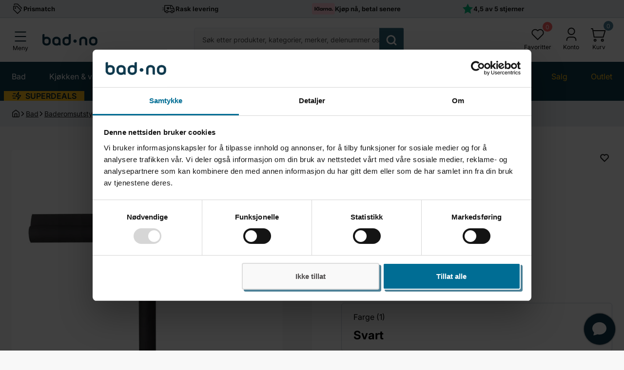

--- FILE ---
content_type: text/html; charset=utf-8
request_url: https://bad.no/products/sealskin-dusjnal-i-matt-sort-silikon
body_size: 98958
content:
<!doctype html>
<html
  lang='nb'
  itemscope
  itemtype='http://schema.org/WebPage'
>
  <head>
    <meta charset='utf-8'>
    <meta http-equiv='X-UA-Compatible' content='IE=edge'>
    <meta name='viewport' content='width=device-width, initial-scale=1, shrink-to-fit=no'>
    <meta name='theme-color' content=''>
    <meta name='color-scheme' content='light dark'>
    <meta name='format-detection' content='telephone=no'>
    <meta name='apple-mobile-web-app-capable' content='yes'>
    <meta name='apple-mobile-web-app-status-bar-style' content='black'>
    
 
    <meta name='description' content='Hold dusjkabinettet ditt kalkfritt og pent med Sealskin dusjnal i matt sort silikon. Egnet for 6 mm og 8 mm tykt glass. Få et dekorativt og funksjonelt dusjkabinett med Deluxe vinduspusser.'>
  
<meta property='og:site_name' content='Bad.no'>
<meta property='og:url' content='https://bad.no/products/sealskin-dusjnal-i-matt-sort-silikon'>
<meta property='og:title' content='Sealskin dusjnal i matt sort silikon | Dusjtilbehør - Bad.no'>
<meta property='og:type' content='product'>
<meta property='og:description' content='Hold dusjkabinettet ditt kalkfritt og pent med Sealskin dusjnal i matt sort silikon. Egnet for 6 mm og 8 mm tykt glass. Få et dekorativt og funksjonelt dusjkabinett med Deluxe vinduspusser.'><meta property='og:image' content='http://bad.no/cdn/shop/products/sealskin-dusjnal-i-matt-sort-silikon-svart-sealskin-dusjtilbehor-co-369001019-33385680830663.jpg?v=1651597976'>
  <meta property='og:image:secure_url' content='https://bad.no/cdn/shop/products/sealskin-dusjnal-i-matt-sort-silikon-svart-sealskin-dusjtilbehor-co-369001019-33385680830663.jpg?v=1651597976'>
  <meta property='og:image:width' content='1065'>
  <meta property='og:image:height' content='1065'><meta
    property='og:price:amount'
    content='399'
  >
  <meta property='og:price:currency' content='NOK'><meta
    name='twitter:site'
    content='@https://x.com/badno'
  ><meta name='twitter:card' content='summary_large_image'>
<meta name='twitter:title' content='Sealskin dusjnal i matt sort silikon | Dusjtilbehør - Bad.no'>
<meta name='twitter:description' content='Hold dusjkabinettet ditt kalkfritt og pent med Sealskin dusjnal i matt sort silikon. Egnet for 6 mm og 8 mm tykt glass. Få et dekorativt og funksjonelt dusjkabinett med Deluxe vinduspusser.'>


    
<!-- Google Tag Manager -->
<script>!function(){"use strict";function l(e){for(var t=e,r=0,n=document.cookie.split(";");r<n.length;r++){var o=n[r].split("=");if(o[0].trim()===t)return o[1]}}function s(e){return localStorage.getItem(e)}function u(e){return window[e]}function A(e,t){e=document.querySelector(e);return t?null==e?void 0:e.getAttribute(t):null==e?void 0:e.textContent}var e=window,t=document,r="script",n="dataLayer",o="https://ss.bad.no",a="",i="4paqiyqitmyvl",c="ajf7=BRJEKiAkXC1fLDIqOidXD1FEV1xSDR9EDhcdQxoG",g="stapeUserId",v="",E="",d=!1;try{var d=!!g&&(m=navigator.userAgent,!!(m=new RegExp("Version/([0-9._]+)(.*Mobile)?.*Safari.*").exec(m)))&&16.4<=parseFloat(m[1]),f="stapeUserId"===g,I=d&&!f?function(e,t,r){void 0===t&&(t="");var n={cookie:l,localStorage:s,jsVariable:u,cssSelector:A},t=Array.isArray(t)?t:[t];if(e&&n[e])for(var o=n[e],a=0,i=t;a<i.length;a++){var c=i[a],c=r?o(c,r):o(c);if(c)return c}else console.warn("invalid uid source",e)}(g,v,E):void 0;d=d&&(!!I||f)}catch(e){console.error(e)}var m=e,g=(m[n]=m[n]||[],m[n].push({"gtm.start":(new Date).getTime(),event:"gtm.js"}),t.getElementsByTagName(r)[0]),v=I?"&bi="+encodeURIComponent(I):"",E=t.createElement(r),f=(d&&(i=8<i.length?i.replace(/([a-z]{8}$)/,"kp$1"):"kp"+i),!d&&a?a:o);E.async=!0,E.src=f+"/"+i+".js?"+c+v,null!=(e=g.parentNode)&&e.insertBefore(E,g)}();</script>
<!-- End Google Tag Manager -->

    <!-- Google Consent Mode -->
<script data-cookieconsent="ignore">
    window.dataLayer = window.dataLayer || [];

    function gtag() {
    dataLayer.push(arguments);
}

    gtag("consent", "default", {
    ad_storage:"denied",
    ad_user_data:"denied",
    ad_storage: "denied",
    analytics_storage: "denied",
    functionality_storage: "denied",
    personalization_storage: "denied",
    security_storage: "granted",
    wait_for_update: 2000,

});

    gtag("set", "ads_data_redaction", true);
</script>
<!-- End Google Consent Mode -->

<script id="Cookiebot" src="https://consent.cookiebot.com/uc.js" data-cbid="b794ee11-1f03-4214-a69b-24b732f654cf" type="text/javascript" async></script>


    
      <link rel='canonical' href='https://bad.no/products/sealskin-dusjnal-i-matt-sort-silikon'>
    

    <link href="//bad.no/cdn/shop/t/219/assets/base.css?v=36930518672359054501760366269" rel="stylesheet" type="text/css" media="all" />
    <link href="//bad.no/cdn/shop/t/219/assets/component-content.css?v=69935048046942932961708952577" rel="stylesheet" type="text/css" media="all" />
    <link href="//bad.no/cdn/shop/t/219/assets/section-banner.css?v=105575529990811741371760366269" rel="stylesheet" type="text/css" media="all" />
    <link href="//bad.no/cdn/shop/t/219/assets/swiper.css?v=26741001938888351421708952579" rel="stylesheet" type="text/css" media="all" />
    <link href="//bad.no/cdn/shop/t/219/assets/component-carousel.css?v=103698764718470299221708952579" rel="stylesheet" type="text/css" media="all" />
    <link href="//bad.no/cdn/shop/t/219/assets/section-usp.css?v=184154714259608572931733207204" rel="stylesheet" type="text/css" media="all" />
    <link href="//bad.no/cdn/shop/t/219/assets/section-header.css?v=152770062372111966451738674485" rel="stylesheet" type="text/css" media="all" />
    <link href="//bad.no/cdn/shop/t/219/assets/component-mega-menu.css?v=124214354738475277491756195986" rel="stylesheet" type="text/css" media="all" />
    <link href="//bad.no/cdn/shop/t/219/assets/component-predictive-search.css?v=133718221440670886361729675019" rel="stylesheet" type="text/css" media="all" />
    <link href="//bad.no/cdn/shop/t/219/assets/section-featured-collection.css?v=9419365926994170871733206375" rel="stylesheet" type="text/css" media="all" />
    <link href="//bad.no/cdn/shop/t/219/assets/section-category.css?v=51205327157262806551708952577" rel="stylesheet" type="text/css" media="all" />
    <link href="//bad.no/cdn/shop/t/219/assets/section-shipping-scroll.css?v=154048669748100325841730098793" rel="stylesheet" type="text/css" media="all" />
    <link href="//bad.no/cdn/shop/t/219/assets/section-footer.css?v=178312557868299796281739434243" rel="stylesheet" type="text/css" media="all" />
    <link href="//bad.no/cdn/shop/t/219/assets/component-newsletter.css?v=146161002896801750161756303571" rel="stylesheet" type="text/css" media="all" />
    <link href="//bad.no/cdn/shop/t/219/assets/component-social-list.css?v=72399339249644539361708952580" rel="stylesheet" type="text/css" media="all" />
    <link href="//bad.no/cdn/shop/t/219/assets/component-cart-drawer.css?v=134490089830699771361756475873" rel="stylesheet" type="text/css" media="all" />
    <link href="//bad.no/cdn/shop/t/219/assets/component-quickview.css?v=25780405343825645451729675020" rel="stylesheet" type="text/css" media="all" />
    <link href="//bad.no/cdn/shop/t/219/assets/component-product-card.css?v=177238136356224769831736321714" rel="stylesheet" type="text/css" media="all" />
    <link href="//bad.no/cdn/shop/t/219/assets/wishlist-popup.css?v=59983065109793546371759927646" rel="stylesheet" type="text/css" media="all" />
    <link href="//bad.no/cdn/shop/t/219/assets/campaign-badge.css?v=136418477948357604361768575696" rel="stylesheet" type="text/css" media="all" />
    

    <link
      rel='preload'
      href='https://cdnjs.cloudflare.com/ajax/libs/require.js/2.3.6/require.min.js'
      as='script'
    >

    <link rel='preload' href='//bad.no/cdn/shop/t/219/assets/main.js?v=156419767924343218001709717050' as='script'>

    
      <link rel='preload' href='//bad.no/cdn/shop/t/219/assets/component-product-photos.css?v=111603181540343972631708952578' as='style'>
      <link rel='preload' href='//bad.no/cdn/shop/t/219/assets/section-product-page.css?v=68512366947668580141768381966' as='style'>
      <link rel='preload' href='//bad.no/cdn/shop/t/219/assets/component-rating-stars.css?v=38730529676313689901729675020' as='style'>
      <link rel='preload' href='//bad.no/cdn/shop/t/219/assets/component-breadcrumbs.css?v=80538001278308822731729675019' as='style'>
      <link rel='preload' href='//bad.no/cdn/shop/t/219/assets/component-pickup-availability.css?v=144145147120701845951708952577' as='style'>
      <link rel='preload' href='//bad.no/cdn/shop/t/219/assets/component-basket-slide.css?v=159532701570450633201708952577' as='style'>

      <link
        rel='preload'
        href='https://cdn.shopify.com/extensions/5abc4e12-1587-4174-bc26-cffcf2d628ed/bc-stock-data-9/assets/qdn-inventory.css'
        as='style'
      >

      
    

    

    

    
    
    
<link
        rel='icon'
        type='image/png'
        href='//bad.no/cdn/shop/files/favicon-32x32.png?crop=center&height=32&v=1738448939&width=32'
      >

    
      <title>
        Sealskin dusjnal i matt sort silikon | Dusjtilbehør - Bad.no
</title>
    

    <script>window.performance && window.performance.mark && window.performance.mark('shopify.content_for_header.start');</script><meta id="shopify-digital-wallet" name="shopify-digital-wallet" content="/56242602183/digital_wallets/dialog">
<meta name="shopify-checkout-api-token" content="ff7da0b500caccf7ce820471a6ad63e5">
<link rel="alternate" type="application/json+oembed" href="https://bad.no/products/sealskin-dusjnal-i-matt-sort-silikon.oembed">
<script async="async" src="/checkouts/internal/preloads.js?locale=nb-NO"></script>
<link rel="preconnect" href="https://shop.app" crossorigin="anonymous">
<script async="async" src="https://shop.app/checkouts/internal/preloads.js?locale=nb-NO&shop_id=56242602183" crossorigin="anonymous"></script>
<script id="apple-pay-shop-capabilities" type="application/json">{"shopId":56242602183,"countryCode":"NO","currencyCode":"NOK","merchantCapabilities":["supports3DS"],"merchantId":"gid:\/\/shopify\/Shop\/56242602183","merchantName":"Bad.no","requiredBillingContactFields":["postalAddress","email","phone"],"requiredShippingContactFields":["postalAddress","email","phone"],"shippingType":"shipping","supportedNetworks":["visa","masterCard","amex"],"total":{"type":"pending","label":"Bad.no","amount":"1.00"},"shopifyPaymentsEnabled":true,"supportsSubscriptions":true}</script>
<script id="shopify-features" type="application/json">{"accessToken":"ff7da0b500caccf7ce820471a6ad63e5","betas":["rich-media-storefront-analytics"],"domain":"bad.no","predictiveSearch":true,"shopId":56242602183,"locale":"nb"}</script>
<script>var Shopify = Shopify || {};
Shopify.shop = "bad-no.myshopify.com";
Shopify.locale = "nb";
Shopify.currency = {"active":"NOK","rate":"1.0"};
Shopify.country = "NO";
Shopify.theme = {"name":"badno\/main","id":135979925703,"schema_name":"QDN","schema_version":"1.0.0","theme_store_id":null,"role":"main"};
Shopify.theme.handle = "null";
Shopify.theme.style = {"id":null,"handle":null};
Shopify.cdnHost = "bad.no/cdn";
Shopify.routes = Shopify.routes || {};
Shopify.routes.root = "/";</script>
<script type="module">!function(o){(o.Shopify=o.Shopify||{}).modules=!0}(window);</script>
<script>!function(o){function n(){var o=[];function n(){o.push(Array.prototype.slice.apply(arguments))}return n.q=o,n}var t=o.Shopify=o.Shopify||{};t.loadFeatures=n(),t.autoloadFeatures=n()}(window);</script>
<script>
  window.ShopifyPay = window.ShopifyPay || {};
  window.ShopifyPay.apiHost = "shop.app\/pay";
  window.ShopifyPay.redirectState = null;
</script>
<script id="shop-js-analytics" type="application/json">{"pageType":"product"}</script>
<script defer="defer" async type="module" src="//bad.no/cdn/shopifycloud/shop-js/modules/v2/client.init-shop-cart-sync_Cq55waMD.nb.esm.js"></script>
<script defer="defer" async type="module" src="//bad.no/cdn/shopifycloud/shop-js/modules/v2/chunk.common_DIOnffBL.esm.js"></script>
<script defer="defer" async type="module" src="//bad.no/cdn/shopifycloud/shop-js/modules/v2/chunk.modal_DOnzx6pZ.esm.js"></script>
<script type="module">
  await import("//bad.no/cdn/shopifycloud/shop-js/modules/v2/client.init-shop-cart-sync_Cq55waMD.nb.esm.js");
await import("//bad.no/cdn/shopifycloud/shop-js/modules/v2/chunk.common_DIOnffBL.esm.js");
await import("//bad.no/cdn/shopifycloud/shop-js/modules/v2/chunk.modal_DOnzx6pZ.esm.js");

  window.Shopify.SignInWithShop?.initShopCartSync?.({"fedCMEnabled":true,"windoidEnabled":true});

</script>
<script>
  window.Shopify = window.Shopify || {};
  if (!window.Shopify.featureAssets) window.Shopify.featureAssets = {};
  window.Shopify.featureAssets['shop-js'] = {"shop-cart-sync":["modules/v2/client.shop-cart-sync_CAgs5zml.nb.esm.js","modules/v2/chunk.common_DIOnffBL.esm.js","modules/v2/chunk.modal_DOnzx6pZ.esm.js"],"init-fed-cm":["modules/v2/client.init-fed-cm_DrX9I7k5.nb.esm.js","modules/v2/chunk.common_DIOnffBL.esm.js","modules/v2/chunk.modal_DOnzx6pZ.esm.js"],"shop-cash-offers":["modules/v2/client.shop-cash-offers_BmBPxOS5.nb.esm.js","modules/v2/chunk.common_DIOnffBL.esm.js","modules/v2/chunk.modal_DOnzx6pZ.esm.js"],"shop-login-button":["modules/v2/client.shop-login-button_Cbt4gpWd.nb.esm.js","modules/v2/chunk.common_DIOnffBL.esm.js","modules/v2/chunk.modal_DOnzx6pZ.esm.js"],"pay-button":["modules/v2/client.pay-button_ajdesR0m.nb.esm.js","modules/v2/chunk.common_DIOnffBL.esm.js","modules/v2/chunk.modal_DOnzx6pZ.esm.js"],"shop-button":["modules/v2/client.shop-button_Bhv4hUud.nb.esm.js","modules/v2/chunk.common_DIOnffBL.esm.js","modules/v2/chunk.modal_DOnzx6pZ.esm.js"],"avatar":["modules/v2/client.avatar_BTnouDA3.nb.esm.js"],"init-windoid":["modules/v2/client.init-windoid_D_P6-XHV.nb.esm.js","modules/v2/chunk.common_DIOnffBL.esm.js","modules/v2/chunk.modal_DOnzx6pZ.esm.js"],"init-shop-for-new-customer-accounts":["modules/v2/client.init-shop-for-new-customer-accounts_BdI19Gca.nb.esm.js","modules/v2/client.shop-login-button_Cbt4gpWd.nb.esm.js","modules/v2/chunk.common_DIOnffBL.esm.js","modules/v2/chunk.modal_DOnzx6pZ.esm.js"],"init-shop-email-lookup-coordinator":["modules/v2/client.init-shop-email-lookup-coordinator_XaQ2lRvL.nb.esm.js","modules/v2/chunk.common_DIOnffBL.esm.js","modules/v2/chunk.modal_DOnzx6pZ.esm.js"],"init-shop-cart-sync":["modules/v2/client.init-shop-cart-sync_Cq55waMD.nb.esm.js","modules/v2/chunk.common_DIOnffBL.esm.js","modules/v2/chunk.modal_DOnzx6pZ.esm.js"],"shop-toast-manager":["modules/v2/client.shop-toast-manager_4VL1aVFm.nb.esm.js","modules/v2/chunk.common_DIOnffBL.esm.js","modules/v2/chunk.modal_DOnzx6pZ.esm.js"],"init-customer-accounts":["modules/v2/client.init-customer-accounts_i_V09SvK.nb.esm.js","modules/v2/client.shop-login-button_Cbt4gpWd.nb.esm.js","modules/v2/chunk.common_DIOnffBL.esm.js","modules/v2/chunk.modal_DOnzx6pZ.esm.js"],"init-customer-accounts-sign-up":["modules/v2/client.init-customer-accounts-sign-up_CexgHhXg.nb.esm.js","modules/v2/client.shop-login-button_Cbt4gpWd.nb.esm.js","modules/v2/chunk.common_DIOnffBL.esm.js","modules/v2/chunk.modal_DOnzx6pZ.esm.js"],"shop-follow-button":["modules/v2/client.shop-follow-button_t-lWk6Ze.nb.esm.js","modules/v2/chunk.common_DIOnffBL.esm.js","modules/v2/chunk.modal_DOnzx6pZ.esm.js"],"checkout-modal":["modules/v2/client.checkout-modal_BEl3SBi-.nb.esm.js","modules/v2/chunk.common_DIOnffBL.esm.js","modules/v2/chunk.modal_DOnzx6pZ.esm.js"],"shop-login":["modules/v2/client.shop-login_C0eRt4-r.nb.esm.js","modules/v2/chunk.common_DIOnffBL.esm.js","modules/v2/chunk.modal_DOnzx6pZ.esm.js"],"lead-capture":["modules/v2/client.lead-capture_Bc74e5by.nb.esm.js","modules/v2/chunk.common_DIOnffBL.esm.js","modules/v2/chunk.modal_DOnzx6pZ.esm.js"],"payment-terms":["modules/v2/client.payment-terms_BbYDkzXK.nb.esm.js","modules/v2/chunk.common_DIOnffBL.esm.js","modules/v2/chunk.modal_DOnzx6pZ.esm.js"]};
</script>
<script>(function() {
  var isLoaded = false;
  function asyncLoad() {
    if (isLoaded) return;
    isLoaded = true;
    var urls = ["https:\/\/cdn1.stamped.io\/files\/widget.min.js?shop=bad-no.myshopify.com","https:\/\/static.returngo.ai\/master.returngo.ai\/returngo.min.js?shop=bad-no.myshopify.com","https:\/\/intg.snapchat.com\/shopify\/shopify-scevent-init.js?id=2de51f97-a9bd-4808-9c94-b9de4626e66d\u0026shop=bad-no.myshopify.com"];
    for (var i = 0; i < urls.length; i++) {
      var s = document.createElement('script');
      s.type = 'text/javascript';
      s.async = true;
      s.src = urls[i];
      var x = document.getElementsByTagName('script')[0];
      x.parentNode.insertBefore(s, x);
    }
  };
  if(window.attachEvent) {
    window.attachEvent('onload', asyncLoad);
  } else {
    window.addEventListener('load', asyncLoad, false);
  }
})();</script>
<script id="__st">var __st={"a":56242602183,"offset":3600,"reqid":"65a8165c-f1a4-4824-8555-79885050f638-1769048316","pageurl":"bad.no\/products\/sealskin-dusjnal-i-matt-sort-silikon","u":"1692c69dd4c7","p":"product","rtyp":"product","rid":7279881978055};</script>
<script>window.ShopifyPaypalV4VisibilityTracking = true;</script>
<script id="captcha-bootstrap">!function(){'use strict';const t='contact',e='account',n='new_comment',o=[[t,t],['blogs',n],['comments',n],[t,'customer']],c=[[e,'customer_login'],[e,'guest_login'],[e,'recover_customer_password'],[e,'create_customer']],r=t=>t.map((([t,e])=>`form[action*='/${t}']:not([data-nocaptcha='true']) input[name='form_type'][value='${e}']`)).join(','),a=t=>()=>t?[...document.querySelectorAll(t)].map((t=>t.form)):[];function s(){const t=[...o],e=r(t);return a(e)}const i='password',u='form_key',d=['recaptcha-v3-token','g-recaptcha-response','h-captcha-response',i],f=()=>{try{return window.sessionStorage}catch{return}},m='__shopify_v',_=t=>t.elements[u];function p(t,e,n=!1){try{const o=window.sessionStorage,c=JSON.parse(o.getItem(e)),{data:r}=function(t){const{data:e,action:n}=t;return t[m]||n?{data:e,action:n}:{data:t,action:n}}(c);for(const[e,n]of Object.entries(r))t.elements[e]&&(t.elements[e].value=n);n&&o.removeItem(e)}catch(o){console.error('form repopulation failed',{error:o})}}const l='form_type',E='cptcha';function T(t){t.dataset[E]=!0}const w=window,h=w.document,L='Shopify',v='ce_forms',y='captcha';let A=!1;((t,e)=>{const n=(g='f06e6c50-85a8-45c8-87d0-21a2b65856fe',I='https://cdn.shopify.com/shopifycloud/storefront-forms-hcaptcha/ce_storefront_forms_captcha_hcaptcha.v1.5.2.iife.js',D={infoText:'Beskyttet av hCaptcha',privacyText:'Personvern',termsText:'Vilkår'},(t,e,n)=>{const o=w[L][v],c=o.bindForm;if(c)return c(t,g,e,D).then(n);var r;o.q.push([[t,g,e,D],n]),r=I,A||(h.body.append(Object.assign(h.createElement('script'),{id:'captcha-provider',async:!0,src:r})),A=!0)});var g,I,D;w[L]=w[L]||{},w[L][v]=w[L][v]||{},w[L][v].q=[],w[L][y]=w[L][y]||{},w[L][y].protect=function(t,e){n(t,void 0,e),T(t)},Object.freeze(w[L][y]),function(t,e,n,w,h,L){const[v,y,A,g]=function(t,e,n){const i=e?o:[],u=t?c:[],d=[...i,...u],f=r(d),m=r(i),_=r(d.filter((([t,e])=>n.includes(e))));return[a(f),a(m),a(_),s()]}(w,h,L),I=t=>{const e=t.target;return e instanceof HTMLFormElement?e:e&&e.form},D=t=>v().includes(t);t.addEventListener('submit',(t=>{const e=I(t);if(!e)return;const n=D(e)&&!e.dataset.hcaptchaBound&&!e.dataset.recaptchaBound,o=_(e),c=g().includes(e)&&(!o||!o.value);(n||c)&&t.preventDefault(),c&&!n&&(function(t){try{if(!f())return;!function(t){const e=f();if(!e)return;const n=_(t);if(!n)return;const o=n.value;o&&e.removeItem(o)}(t);const e=Array.from(Array(32),(()=>Math.random().toString(36)[2])).join('');!function(t,e){_(t)||t.append(Object.assign(document.createElement('input'),{type:'hidden',name:u})),t.elements[u].value=e}(t,e),function(t,e){const n=f();if(!n)return;const o=[...t.querySelectorAll(`input[type='${i}']`)].map((({name:t})=>t)),c=[...d,...o],r={};for(const[a,s]of new FormData(t).entries())c.includes(a)||(r[a]=s);n.setItem(e,JSON.stringify({[m]:1,action:t.action,data:r}))}(t,e)}catch(e){console.error('failed to persist form',e)}}(e),e.submit())}));const S=(t,e)=>{t&&!t.dataset[E]&&(n(t,e.some((e=>e===t))),T(t))};for(const o of['focusin','change'])t.addEventListener(o,(t=>{const e=I(t);D(e)&&S(e,y())}));const B=e.get('form_key'),M=e.get(l),P=B&&M;t.addEventListener('DOMContentLoaded',(()=>{const t=y();if(P)for(const e of t)e.elements[l].value===M&&p(e,B);[...new Set([...A(),...v().filter((t=>'true'===t.dataset.shopifyCaptcha))])].forEach((e=>S(e,t)))}))}(h,new URLSearchParams(w.location.search),n,t,e,['guest_login'])})(!0,!0)}();</script>
<script integrity="sha256-4kQ18oKyAcykRKYeNunJcIwy7WH5gtpwJnB7kiuLZ1E=" data-source-attribution="shopify.loadfeatures" defer="defer" src="//bad.no/cdn/shopifycloud/storefront/assets/storefront/load_feature-a0a9edcb.js" crossorigin="anonymous"></script>
<script crossorigin="anonymous" defer="defer" src="//bad.no/cdn/shopifycloud/storefront/assets/shopify_pay/storefront-65b4c6d7.js?v=20250812"></script>
<script data-source-attribution="shopify.dynamic_checkout.dynamic.init">var Shopify=Shopify||{};Shopify.PaymentButton=Shopify.PaymentButton||{isStorefrontPortableWallets:!0,init:function(){window.Shopify.PaymentButton.init=function(){};var t=document.createElement("script");t.src="https://bad.no/cdn/shopifycloud/portable-wallets/latest/portable-wallets.nb.js",t.type="module",document.head.appendChild(t)}};
</script>
<script data-source-attribution="shopify.dynamic_checkout.buyer_consent">
  function portableWalletsHideBuyerConsent(e){var t=document.getElementById("shopify-buyer-consent"),n=document.getElementById("shopify-subscription-policy-button");t&&n&&(t.classList.add("hidden"),t.setAttribute("aria-hidden","true"),n.removeEventListener("click",e))}function portableWalletsShowBuyerConsent(e){var t=document.getElementById("shopify-buyer-consent"),n=document.getElementById("shopify-subscription-policy-button");t&&n&&(t.classList.remove("hidden"),t.removeAttribute("aria-hidden"),n.addEventListener("click",e))}window.Shopify?.PaymentButton&&(window.Shopify.PaymentButton.hideBuyerConsent=portableWalletsHideBuyerConsent,window.Shopify.PaymentButton.showBuyerConsent=portableWalletsShowBuyerConsent);
</script>
<script data-source-attribution="shopify.dynamic_checkout.cart.bootstrap">document.addEventListener("DOMContentLoaded",(function(){function t(){return document.querySelector("shopify-accelerated-checkout-cart, shopify-accelerated-checkout")}if(t())Shopify.PaymentButton.init();else{new MutationObserver((function(e,n){t()&&(Shopify.PaymentButton.init(),n.disconnect())})).observe(document.body,{childList:!0,subtree:!0})}}));
</script>
<link id="shopify-accelerated-checkout-styles" rel="stylesheet" media="screen" href="https://bad.no/cdn/shopifycloud/portable-wallets/latest/accelerated-checkout-backwards-compat.css" crossorigin="anonymous">
<style id="shopify-accelerated-checkout-cart">
        #shopify-buyer-consent {
  margin-top: 1em;
  display: inline-block;
  width: 100%;
}

#shopify-buyer-consent.hidden {
  display: none;
}

#shopify-subscription-policy-button {
  background: none;
  border: none;
  padding: 0;
  text-decoration: underline;
  font-size: inherit;
  cursor: pointer;
}

#shopify-subscription-policy-button::before {
  box-shadow: none;
}

      </style>

<script>window.performance && window.performance.mark && window.performance.mark('shopify.content_for_header.end');</script>
    

<link
    rel='preload'
    as='font'
    href='//bad.no/cdn/fonts/inter/inter_n4.b2a3f24c19b4de56e8871f609e73ca7f6d2e2bb9.woff2'
    type='font/woff2'
    crossorigin
  >

<link
  rel='preload'
  as='font'
  href='//bad.no/cdn/fonts/inter/inter_n6.771af0474a71b3797eb38f3487d6fb79d43b6877.woff2'
  type='font/woff2'
  crossorigin
><link
  rel='preload'
  as='font'
  href='//bad.no/cdn/fonts/inter/inter_n7.02711e6b374660cfc7915d1afc1c204e633421e4.woff2'
  type='font/woff2'
  crossorigin
/>

<style data-shopify>
   @font-face {
  font-family: Inter;
  font-weight: 400;
  font-style: normal;
  font-display: swap;
  src: url("//bad.no/cdn/fonts/inter/inter_n4.b2a3f24c19b4de56e8871f609e73ca7f6d2e2bb9.woff2") format("woff2"),
       url("//bad.no/cdn/fonts/inter/inter_n4.af8052d517e0c9ffac7b814872cecc27ae1fa132.woff") format("woff");
}

   @font-face {
  font-family: Inter;
  font-weight: 400;
  font-style: normal;
  font-display: swap;
  src: url("//bad.no/cdn/fonts/inter/inter_n4.b2a3f24c19b4de56e8871f609e73ca7f6d2e2bb9.woff2") format("woff2"),
       url("//bad.no/cdn/fonts/inter/inter_n4.af8052d517e0c9ffac7b814872cecc27ae1fa132.woff") format("woff");
}


   @font-face {
  font-family: Inter;
  font-weight: 100;
  font-style: normal;
  font-display: swap;
  src: url("//bad.no/cdn/fonts/inter/inter_n1.d6922fc1524d5070cfbded04544fe03b84246904.woff2") format("woff2"),
       url("//bad.no/cdn/fonts/inter/inter_n1.4a488d8300a3cf27d2b5e3a3b05110d1df51da98.woff") format("woff");
}
@font-face {
  font-family: Inter;
  font-weight: 100;
  font-style: italic;
  font-display: swap;
  src: url("//bad.no/cdn/fonts/inter/inter_i1.2c5a13a5a77205fa970c1cf7370d932e0c9ccce8.woff2") format("woff2"),
       url("//bad.no/cdn/fonts/inter/inter_i1.adedb66c05a6136693f216cd28f7985b9ee914a6.woff") format("woff");
}
@font-face {
  font-family: Inter;
  font-weight: 200;
  font-style: normal;
  font-display: swap;
  src: url("//bad.no/cdn/fonts/inter/inter_n2.63379874490a31b1ac686c7c9582ebe8c6a05610.woff2") format("woff2"),
       url("//bad.no/cdn/fonts/inter/inter_n2.f9faac0477da33ae7acd0ad3758c9bcf18cab36b.woff") format("woff");
}
@font-face {
  font-family: Inter;
  font-weight: 200;
  font-style: italic;
  font-display: swap;
  src: url("//bad.no/cdn/fonts/inter/inter_i2.0453ae502a2dc903609c39478eb748d1731c97ed.woff2") format("woff2"),
       url("//bad.no/cdn/fonts/inter/inter_i2.f20b6cebb1acab49bb9061c5e681d2da059aa626.woff") format("woff");
}
@font-face {
  font-family: Inter;
  font-weight: 300;
  font-style: normal;
  font-display: swap;
  src: url("//bad.no/cdn/fonts/inter/inter_n3.6faba940d2e90c9f1c2e0c5c2750b84af59fecc0.woff2") format("woff2"),
       url("//bad.no/cdn/fonts/inter/inter_n3.413aa818ec2103383c4ac7c3744c464d04b4db49.woff") format("woff");
}
@font-face {
  font-family: Inter;
  font-weight: 300;
  font-style: italic;
  font-display: swap;
  src: url("//bad.no/cdn/fonts/inter/inter_i3.6d51b5c1aff0e6286c06ee460a22e95b7c89d160.woff2") format("woff2"),
       url("//bad.no/cdn/fonts/inter/inter_i3.125e6a7560f210d08832797e294849204cda4973.woff") format("woff");
}
@font-face {
  font-family: Inter;
  font-weight: 400;
  font-style: normal;
  font-display: swap;
  src: url("//bad.no/cdn/fonts/inter/inter_n4.b2a3f24c19b4de56e8871f609e73ca7f6d2e2bb9.woff2") format("woff2"),
       url("//bad.no/cdn/fonts/inter/inter_n4.af8052d517e0c9ffac7b814872cecc27ae1fa132.woff") format("woff");
}
@font-face {
  font-family: Inter;
  font-weight: 400;
  font-style: italic;
  font-display: swap;
  src: url("//bad.no/cdn/fonts/inter/inter_i4.feae1981dda792ab80d117249d9c7e0f1017e5b3.woff2") format("woff2"),
       url("//bad.no/cdn/fonts/inter/inter_i4.62773b7113d5e5f02c71486623cf828884c85c6e.woff") format("woff");
}
@font-face {
  font-family: Inter;
  font-weight: 500;
  font-style: normal;
  font-display: swap;
  src: url("//bad.no/cdn/fonts/inter/inter_n5.d7101d5e168594dd06f56f290dd759fba5431d97.woff2") format("woff2"),
       url("//bad.no/cdn/fonts/inter/inter_n5.5332a76bbd27da00474c136abb1ca3cbbf259068.woff") format("woff");
}
@font-face {
  font-family: Inter;
  font-weight: 500;
  font-style: italic;
  font-display: swap;
  src: url("//bad.no/cdn/fonts/inter/inter_i5.4474f48e6ab2b1e01aa2b6d942dd27fa24f2d99f.woff2") format("woff2"),
       url("//bad.no/cdn/fonts/inter/inter_i5.493dbd6ee8e49f4ad722ebb68d92f201af2c2f56.woff") format("woff");
}
@font-face {
  font-family: Inter;
  font-weight: 600;
  font-style: normal;
  font-display: swap;
  src: url("//bad.no/cdn/fonts/inter/inter_n6.771af0474a71b3797eb38f3487d6fb79d43b6877.woff2") format("woff2"),
       url("//bad.no/cdn/fonts/inter/inter_n6.88c903d8f9e157d48b73b7777d0642925bcecde7.woff") format("woff");
}
@font-face {
  font-family: Inter;
  font-weight: 600;
  font-style: italic;
  font-display: swap;
  src: url("//bad.no/cdn/fonts/inter/inter_i6.3bbe0fe1c7ee4f282f9c2e296f3e4401a48cbe19.woff2") format("woff2"),
       url("//bad.no/cdn/fonts/inter/inter_i6.8bea21f57a10d5416ddf685e2c91682ec237876d.woff") format("woff");
}
@font-face {
  font-family: Inter;
  font-weight: 700;
  font-style: normal;
  font-display: swap;
  src: url("//bad.no/cdn/fonts/inter/inter_n7.02711e6b374660cfc7915d1afc1c204e633421e4.woff2") format("woff2"),
       url("//bad.no/cdn/fonts/inter/inter_n7.6dab87426f6b8813070abd79972ceaf2f8d3b012.woff") format("woff");
}
@font-face {
  font-family: Inter;
  font-weight: 700;
  font-style: italic;
  font-display: swap;
  src: url("//bad.no/cdn/fonts/inter/inter_i7.b377bcd4cc0f160622a22d638ae7e2cd9b86ea4c.woff2") format("woff2"),
       url("//bad.no/cdn/fonts/inter/inter_i7.7c69a6a34e3bb44fcf6f975857e13b9a9b25beb4.woff") format("woff");
}
@font-face {
  font-family: Inter;
  font-weight: 800;
  font-style: normal;
  font-display: swap;
  src: url("//bad.no/cdn/fonts/inter/inter_n8.d15c916037fee1656886aab64725534609d62cc8.woff2") format("woff2"),
       url("//bad.no/cdn/fonts/inter/inter_n8.c88637171fecf10ab2d88c89dbf06f41a1ae8be5.woff") format("woff");
}
@font-face {
  font-family: Inter;
  font-weight: 800;
  font-style: italic;
  font-display: swap;
  src: url("//bad.no/cdn/fonts/inter/inter_i8.43b36d1ed012e0be95ad40ae98653a2b7e349b3b.woff2") format("woff2"),
       url("//bad.no/cdn/fonts/inter/inter_i8.29421c96cbf447cbe238e558a27b1cb27b01b743.woff") format("woff");
}
@font-face {
  font-family: Inter;
  font-weight: 900;
  font-style: normal;
  font-display: swap;
  src: url("//bad.no/cdn/fonts/inter/inter_n9.5eeac4b640934cb12c98bb58e5b212c8a842a731.woff2") format("woff2"),
       url("//bad.no/cdn/fonts/inter/inter_n9.a68b28f7e46ea1faab81e409809ee4919dd6e3f0.woff") format("woff");
}
@font-face {
  font-family: Inter;
  font-weight: 900;
  font-style: italic;
  font-display: swap;
  src: url("//bad.no/cdn/fonts/inter/inter_i9.d229976d7ffd40dcab77d1b5d677b06fa3f92945.woff2") format("woff2"),
       url("//bad.no/cdn/fonts/inter/inter_i9.ed2ed118dc454c50160c647d59717916128bea79.woff") format("woff");
}


   :root  {
     --font-heading-family: Inter, sans-serif;
     --font-body-family: Inter, sans-serif;
     --font-custom-family: Inter, sans-serif;
     --font-body-style: normal;

     --max-width: 1580px;
     --max-width-large: 1920px;
     --max-width-small: 1620px;
     --section-spacing: 6.0rem;

     --h1-font-size: 60px;
     --h2-font-size: 48px;
     --h3-font-size: 36px;
     --h4-font-size: 30px;
     --h5-font-size: 24px;
     --h6-font-size: 20px;
     --h7-font-size: 16px;
     --h8-font-size: 14px;
     --h9-font-size: 12px;

     --font-heading-weight: 700;
     --font-medium-weight: 600;
     --font-body-weight: 400;

     --brand-color-light: #103A4C;
     --secondary-color-light: #E6EDF0;
     --third-color-light: #4d8197;
     --title-color-light: #FFFFFF;
     --body-color-light: #F8F8F8;

     --brand-color-dark: #021D29;
     --secondary-color-dark: #354045;
     --third-color-dark: #2F6277;
     --title-color-dark: #030303;
     --body-color-dark: #181818;

     --bg-box-light: #ffffff;
     --bg-box-dark: #181818;

     --color-yellow: #ffbf1b;
     --color-red: #ff6363;
     --color-green: #8edf80;

     --color-media: #021D29;
     --color-icon-with-text: #103A4C;
     --color-secondary-white: #354045;
     --color-white-secondary: #FFFFFF;
     --color-body-neutrals: #F8F8F8;

     --color-button-primary: #FFFFFF;
     --bg-button-primary: #FFFFFF;
     --border-button-primary: #4D8197;
     --shadow-button-primary: #4D8197;
     --color-basic-black: #000;

     --color-button-secondary: #FFFFFF;
     --bg-button-secondary: #4B7C91;
     --border-button-secondary: #030303;
     --shadow-button-secondary: #030303;

     --color-darkmode-input: #B8B8B8;

     --color-static-light: #FFFFFF;
     --color-static-dark: #181818;
     --color-neutrals-light: #e9e9e9;
     --color-neutrals-dark: #4f4f4f;
     --table-border: #e9e9e9;
     --color-overlay: rgba(3, 3, 3, 0.2);
     --color-small-text: #000;

     /** STATIC COLORS*/
     --bg-banner: transparent;
     --bg-section-base: #f8f8f8;
     --bg-promotional: #e9e9e9;
     --bg-content: rgba(255, 255, 255, 0.8);
     --color-header-link-bg: #F8F8F8;
     --color-icon: #030303;
     --color-menu-hover: #eaeaea;
     --color-star: #103A4C;
     --color-bg-search: #F8F8F8;
     --color-filter-border: #E9E9E9;
     --color-border: #F8F8F8;
     --color-input: #4f4f4f;
     --color-search-btn: #2F6277;

     /* CUSTOM FOR OLD THEME VERSION */
     --rtg-font: Inter, sans-serif !important;
   }

   .dark {
     --brand-color-light: #021D29;
     --secondary-color-light: #354045;
     --third-color-light: #2F6277;
     --title-color-light: #030303;
     --body-color-light: #181818;

     --brand-color-dark: #103A4C;
     --secondary-color-dark: #E6EDF0;
     --third-color-dark: #4d8197;
     --title-color-dark: #FFFFFF;
     --body-color-dark: #F8F8F8;

     --bg-box-dark: #ffffff;
     --bg-box-light: #181818;

     --color-media: #ffffff;
     --color-icon-with-text: #F8F8F8;
     --color-secondary-white: #FFFFFF;
     --color-white-secondary: #4d8197;

     --color-body-neutrals: #4f4f4f;
     --color-basic-black: #fff;
     --color-button-secondary: #030303;
     --bg-button-secondary: #FFFFFF;
     --border-button-secondary: #4D8197;
     --shadow-button-secondary: #4D8197;
     --color-overlay: rgba(3, 3, 3, 0.5);
     --color-small-text: #fff;
     --table-border: #4f4f4f;


     /** STATIC COLORS*/
     --bg-banner: linear-gradient(0deg, rgba(0, 0, 0, 0.2), rgba(0, 0, 0, 0.4));
     --bg-section-base: #030303;
     --bg-promotional: #103A4C;
     --bg-content: rgba(3, 3, 3, 0.8);
     --color-filter-media: brightness(0) saturate(100%) invert(85%) sepia(51%) saturate(2%) hue-rotate(120deg) brightness(116%) contrast(101%);
     --color-header-link-bg: #030303;
     --color-icon: #FFFFFF;
     --color-menu-hover: #121212;
     --color-star: #FFBF1B;
     --color-bg-search: #383838;
     --color-filter-border: #181818;
     --color-border: #030303;
     --color-input: #B8B8B8;
     --color-search-btn: #383838;

   }
</style>
<script>
  window.shopUrl = 'https://bad.no';

  window.routes = {
    root: '/',
    cart_add_url: '/cart/add',
    cart_change_url: '/cart/change',
    cart_update_url: '/cart/update',
    cart_url: '/cart',
    predictive_search_url: '/search/suggest',
    search: '/search'
  };

  window.cartStrings = {
    error: `Det oppstod en feil under oppdateringen av handlekurven din. Prøv på nytt.`,
    quantityError: `Legg produkt i kurv`,
    addToCart: {
      general: `Legg produkt i kurv`,
      oneProduct: `Legg 1 produkt i kurv`,
      multipleProducts: `Legg {{ quantity }} produkter i kurv`
    }
  };

  window.variantStrings = {
    addToCart: `Legg i handlekurv`,
    soldOut: `Utsolgt`,
    unavailable: `Utilgjengelig`,
    inStock: `På lager`,
    outStock: `Utsolgt`,
    continueSelling: `Klar til å forhåndsbestille`,
    qty: {
      one: `produkt`,
      others: `produkter`
    }
  };

  window.generalString = {
    viewMore: `Vis mer`,
    viewLess: `Vis mindre`,
    searchProductCount: {
      one: `Se Alle {{ count }} produkt`,
      few: `Translation missing: nb.templates.search.view_count.few`
    }
  };

  window.shopCurrency = {
    shop: 'NOK',
    default: 'NOK',
    format: 'money_with_currency_format',
    moneyFormat: '{{amount_no_decimals}} kr',
    moneyCurrencyFormat: '{{amount_no_decimals}} kr'
  };

  window.productQuantity = {
    one: "produkt",
    others: "produkter"
  };
</script>
<link
      rel='stylesheet'
      href='//bad.no/cdn/shop/t/219/assets/base.css?v=36930518672359054501760366269'
    >
    <link
      rel='stylesheet'
      href='//bad.no/cdn/shop/t/219/assets/component-content.css?v=69935048046942932961708952577'
    >
    <link
      rel='stylesheet'
      href='//bad.no/cdn/shop/t/219/assets/section-banner.css?v=105575529990811741371760366269'
    >
    <link
      rel='stylesheet'
      href='//bad.no/cdn/shop/t/219/assets/swiper.css?v=26741001938888351421708952579'
    >
    <link
      rel='stylesheet'
      href='//bad.no/cdn/shop/t/219/assets/component-carousel.css?v=103698764718470299221708952579'
    >

  <!-- BEGIN app block: shopify://apps/image-sitemap/blocks/google-verify/7f21250b-d915-4143-91b8-090f195e7204 --><!-- Image Sitemap verify --><meta name="google-site-verification" content="rUI9Z-OQIsLBCmDAMu-UyTEPMt2jv9AbFbX1VUzk1UY">

<!-- END app block --><!-- BEGIN app block: shopify://apps/analyzify-ga4-ads-tracking/blocks/app-embed-v4/69637cfd-dd6f-4511-aa97-7037cfb5515c -->


<!-- BEGIN app snippet: an_analyzify_settings -->







<script defer>
  // AN_ANALYZIFY_SETTINGS
  (() => {
    try {
      const startTime = performance.now();
      window.analyzify = window.analyzify || {};
  
      window.analyzify.log = (t, groupName, nestedGroupName) => {
        try {
          const styles = {
            default: 'color:#fff;background:#413389;',
            an_analyzify: 'color:#fff;background:#1f77b4;', 
            an_analyzify_settings: 'color:#fff;background:#ff7f0e;', 
            an_fb: 'color:#fff;background:#2ca02c;', 
            an_criteo: 'color:#fff;background:#d62728;', 
            an_bing: 'color:#fff;background:#9467bd;', 
            an_clarity: 'color:#fff;background:#8c564b;', 
            an_hotjar: 'color:#fff;background:#8c564b;', 
            an_gtm: 'color:#fff;background:#e377c2;', 
            an_klaviyo: 'color:#fff;background:#7f7f7f;', 
            an_pinterest: 'color:#fff;background:#bcbd22;', 
            an_rebuy: 'color:#fff;background:#17becf;', 
            an_tiktok: 'color:#fff;background:#ffbb78;', 
            an_x: 'color:#fff;background:#98df8a;', 
            an_consent: 'color:#fff;background:#ff9896;' 
          };

          if (window.analyzify.logging && t != null) {
            const style = styles[groupName] || styles['default'];
            console.log(`%c[${groupName || 'Analyzify'}]${nestedGroupName ? ` ${nestedGroupName}` : ''}`, style, t);
            analyzify.logs.push(t);
            if (analyzify?.stopAtLog) {
              debugger;
            }
          }
        } catch (error) {
          console.error("Error processing analyzify settings:", error);
        }
      }

      (() => {
        try {
          window.analyzify = {
            ...window.analyzify,
            logging: "true" == "true",
            logs: [],
            testing_environment: false,
            consent_version: null,
            initial_load: {},
            variant_changed_with_view_item: false,
            chunk_size: 25,
            properties: {
              GTM: {
                status: true,
                id: "",
                multiple_view_item_list: false,
                feed_country: "",
                feed_region: "",
                feed_language: "",
                merchant_id: "",
                enhanced_params: true,
                replace_session_id: false,
                replace_gclid: false,
                variant_changed: true,
                generate_lead: true,
              },
              GADS: {
                status:true, 
                conversion_linker:false, 
                allow_ad_personalization_signals:false,
                ads_data_redaction:false,
                url_passthrough:false,
                primary: {
                  status:true,
                  id: "AW-707738715",
                  feed_country: "NO",
                  feed_region: "NO",
                  merchant_id: "",
                  feed_language: "",
                  product_id_format: "variant_id", 
                  replace_session_id:false,
                  replace_gclid:false,
                  remarketing: {
                    status:false,
                    gads_remarketing_id_format: "product_sku",
                    events: { 
                      view_item_list: false, 
                      view_item: false,
                      add_to_cart: false,
                      remove_from_cart: false,
                      begin_checkout: false,
                      purchase: false,
                      generate_lead: false,
                    }
                  },
                  conversions: {
                    view_item: {
                        status: false,
                        value: "",
                    },
                    add_to_cart: {
                        status: false,
                        value: "",
                    },
                    begin_checkout: {
                        status: false,
                        value: "",
                    },
                    purchase: {
                        status: false,
                        value: "",
                    },
                    generate_lead: {
                      status: false,
                      value: "",
                    }
                  }
                },
                secondary: {
                  status: false,
                  id: "",
                  feed_country: "",
                  feed_region: "",
                  merchant_id: "",
                  feed_language: "",
                  product_id_format: "product_sku",
                  remarketing: {
                    gads_remarketing_id_format: "product_sku",
                    status: false,
                    events: {
                      view_item_list: false,
                      view_item: false,
                      add_to_cart: false,
                      remove_from_cart: false,
                      begin_checkout: false,
                      purchase: false,
                      generate_lead: false,
                    }
                  },
                  conversions: {
                    view_item: {
                      status: false,
                      value: "",
                    },
                    add_to_cart:{
                      status: false,
                      value: "",
                    },
                    begin_checkout:{
                      status: false,
                      value: "",
                    },
                    purchase:{
                      status: false,
                      value: "",
                    },
                    generate_lead: {
                      status: false,
                      value: "",
                    }
                  }
                }
              },
              GA4: {
                status: false,
                multiple_view_item_list: false,
                enhanced_params: true,
                all_forms: false,
                primary: {
                  status: false,
                  id: "",
                  product_id_format: "product_sku",
                  replace_session_id: false,
                  events: {
                    variant_changed: true,
                    view_item_list: false,
                    select_item: false,
                    nav_click: false,
                    view_item: false,
                    add_to_cart: false,
                    add_to_wishlist: false,
                    view_cart: false,
                    remove_from_cart: false,
                    begin_checkout: false,
                    purchase: false,
                    generate_lead: true,
                    page_404: true,
                  }
                },
                secondary: {
                  status: false,
                  id: "",
                  product_id_format: "product_sku",
                  replace_session_id: false,
                  events: {
                      variant_changed: true,
                      view_item_list: false,
                      select_item: false,
                      nav_click: false,
                      view_item: false,
                      add_to_cart: false,
                      add_to_wishlist: false,
                      view_cart: false,
                      remove_from_cart: false,
                      begin_checkout: false,
                      purchase: false,
                      generate_lead: true, // @check & set: false
                      page_404: true,
                  }
                } 
              },
              X: {
                status: false,
                id:"",
                product_id_format: "product_sku",
                events:{
                    page_view: "",
                    add_to_cart: "",
                    begin_checkout: "",
                    search: ""
                }
              },
              BING: {
                status: false,
                id: "",
                product_id_format: "product_sku",
                events: {
                    home: true,
                    view_item: true,
                    view_item_list: true,
                    view_cart: true,
                    search: true,
                    add_to_cart: false,
                    begin_checkout: false,
                    purchase: false
                }
              },
              FACEBOOK: {
                status: false,
                all_forms: false,
                primary: {
                    status: false,
                    id: "615467021165047",
                    product_id_format: "variant_id",
                    events: {
                        view_content: true,
                        view_collection: true,
                        search: true,
                        add_to_cart: true,
                        add_to_wishlist: true,
                        view_cart: true,
                        initiate_checkout: true,
                        add_payment_info: false,
                        generate_lead: true,
                        purchase: false,
                    }
                },
                secondary: {
                    status: false,
                    id: "",
                    product_id_format: "",
                    events: {
                        view_content: false,
                        view_collection: true,
                        search: false,
                        add_to_cart: false,
                        add_to_wishlist: false,
                        view_cart: true,
                        initiate_checkout: false,
                        add_payment_info: false,
                        generate_lead: true,
                        purchase: false,
                    }
                }
              },
              SERVERSIDE: {
                store_id: "u7dht9kzuwiffyxeg4opr4",
                status: false,
                measurement_id: null,
                datalayer: false,
                endpoint: 'https://analyzifycdn.com/collect',
                testEndpoint: 'https://stag.analyzifycdn.com/collect', 
                azfy_attribution: false,
                shop_domain: "bad.no",
                all_forms: false,
                events: {
                    add_to_cart: true,
                    view_item: true,
                    page_view: true,
                    begin_checkout: true,
                    search: true,
                    generate_lead: true,
                },
                sendCartUpdateDebug: false,
              },
              PINTEREST:{
                status: false,
                id: "",
                product_id_format: "product_sku",
                events:{
                    view_item_list: false,
                    view_item: false,
                    add_to_cart: false,
                    purchase: false,
                }
              },
              CRITEO:{
                status: false,
                id: "",
                product_id_format: "product_sku",
                events:{
                    view_item_list: false,
                    view_item: false,
                    add_to_cart: false,
                    view_cart: false,
                    purchase: false,
                }
              },
              CLARITY:{
                status: false,
                id: "",
                events: {
                  view_item: false,
                  view_item_list: false,
                  view_cart: false,
                  add_to_cart: false,
                  add_to_wishlist: false,
                  remove_from_cart: false,
                  begin_checkout: false,
                  search: false,
                }
              },
              HOTJAR:{
                status: false,
                id: "",
                events: {
                  view_item: false,
                  view_item_list: false,
                  view_cart: false,
                  add_to_cart: false,
                  add_to_wishlist: false,
                  remove_from_cart: false,
                  begin_checkout: false,
                  search: false,
                }
              },             
              SNAPCHAT:{
                status: false,
                id: "",
                events: {
                  view_item: false,
                  add_to_cart: false,
                  initiate_checkout: false,
                },
                product_id_format: "product_sku",
              },
              KLAVIYO:{
                status: false,
                id: "",
                product_id_format: "product_sku",
                events:{
                    subscribe: false, // did not seem to be defined in the settings
                    view_item_list: false,
                    view_item: false,
                    add_to_cart: false,
                    add_to_wishlist: true,
                    begin_checkout: false,
                    search: false,
                    purchase: false, // did not seem to be defined in the settings
                }
              },
              
              TIKTOK:{
                status: false,
                id: "",
                product_id_format: "product_sku",
                all_forms: false,
                events:{
                    view_item: false,
                    add_to_cart: false,
                    begin_checkout: false,
                    search: false,
                    purchase: false,
                    generate_lead: true,
                }
              }
            },
            send_unhashed_email: false,
            hide_raw_userdata: false,
            feed_region: 'NO',
            feed_country: 'NO',
            debug_mode: false,
            rebuy_atc_rfc: false,
            pageFly: false,
            user_id_format: "cid",
            send_user_id: true,
            addedProduct: null
          }
        } catch (error) {
          console.error("Error processing analyzify settings:", error);
        }
      })();

      window.analyzify_custom_classes = 'delete:addtocart_btn_attributes:type:submit,';
      window.analyzify_measurement_id = '';
      window.analyzify_measurement_id_v3 = 'G-4DDJ1FE8M8';
      window.analyzify.gtag_config = {};

      // @check
      window.collection_sku_list = [
        
      ];

      window.analyzify.cart_attributes = null;
      window.analyzify.eventId = null;
      window.analyzify.cart_id = null;
      window.analyzify.sh_info_obj = {};

      // @check
      const orders = [
        
      ];
      // @check
      const totalOrderPrice = orders.reduce((acc, price) => acc + price, 0);

      window.analyzify.shopify_customer  = {
        
        type: 'visitor',
        
      };

      // @check
      window.analyzify.shopify_template = 'product';

      (() => {
        try {
          
            window.analyzify.getProductObj = (() => {
              try {
                return {
                  product: {"id":7279881978055,"title":"Sealskin Deluxe Dusjnal i svart matt silikon","handle":"sealskin-dusjnal-i-matt-sort-silikon","description":"\u003ch3\u003e\u003cstrong\u003eSealskin Deluxe Vindusnal med fleksibel glasskrok, svart matt\u003c\/strong\u003e\u003c\/h3\u003e\n\u003cp\u003eHold glasset til dusjkabinettet ditt fritt for kalk og striper. Fjern vannet fra glasset etter hver dusj, med Sealskins funksjonelle og dekorative Deluxe vinduspusser. Pusseren er laget utelukkende av svart silikon, slik at glasset og gulvoverflaten ikke skades dersom du mister pusseren. Det fleksible silikonmaterialet til glasskroken gjør den egnet for både 6 mm og 8 mm tykt glass.\u003c\/p\u003e\n\u003cp\u003e\u003cstrong\u003eTekniske spesifikasjoner\u003c\/strong\u003e\u003cbr\u003e\u003c\/p\u003e\n\u003cul\u003e\n\u003cli\u003eEAN Kode: 8719401728964\u003c\/li\u003e\n\u003cli\u003eNobb nummer: 56393483\u003c\/li\u003e\n\u003cli\u003eBrands: Sealskin\u003c\/li\u003e\n\u003cli\u003eGaranti: 2 år\u003c\/li\u003e\n\u003cli\u003eHøyde: 190\u003c\/li\u003e\n\u003cli\u003eFarge: Sort\u003c\/li\u003e\n\u003cli\u003eMateriale: Plast\u003c\/li\u003e\n\u003cli\u003eBredde: 240\u003c\/li\u003e\n\u003c\/ul\u003e\n\u003cp\u003e\u003cstrong\u003eProduktegenskaper\u003c\/strong\u003e\u003c\/p\u003e\n\u003cul\u003e\n\u003cli\u003eDet sorte håndtaket er laget av silikon, slik at glasset og gulvoverflaten ikke skades dersom du mister nalen\u003c\/li\u003e\n\u003cli\u003eLeveres med en glasskrok som standard, slik at den enkelt kan henges opp i dusjen eller på badet.\u003c\/li\u003e\n\u003cli\u003eKomfortabelt håndtak\u003c\/li\u003e\n\u003cli\u003eBrukes på speil, fliser og dusjvegger\u003c\/li\u003e\n\u003cli\u003eKroken passer for 6 mm og 8 mm tykt glass\u003c\/li\u003e\n\u003c\/ul\u003e\n\u003cp\u003e\u003cstrong\u003ePakningens innhold:\u003c\/strong\u003e\u003c\/p\u003e\n\u003cp\u003e• Vindusnal • Fleksibel glasskrok\u003c\/p\u003e","published_at":"2022-03-05T21:29:56+01:00","created_at":"2022-03-05T21:29:56+01:00","vendor":"Sealskin","type":"Dusjnal","tags":["0-500","_color_group_svart","_color_vendor_svart","Baderomsutstyr","Dusj","Dusjnal","Dusjtilbehør","Farge","ikke salg","Julegavetips","Sealskin"],"price":39900,"price_min":39900,"price_max":39900,"available":true,"price_varies":false,"compare_at_price":null,"compare_at_price_min":0,"compare_at_price_max":0,"compare_at_price_varies":false,"variants":[{"id":41925100241095,"title":"Svart","option1":"Svart","option2":null,"option3":null,"sku":"CO-369001019","requires_shipping":true,"taxable":true,"featured_image":{"id":33385709338823,"product_id":7279881978055,"position":1,"created_at":"2022-03-08T16:44:53+01:00","updated_at":"2022-05-03T19:12:56+02:00","alt":"Sealskin dusjnal i matt sort silikon Svart Sealskin Dusjtilbehør CO-369001019","width":1065,"height":1065,"src":"\/\/bad.no\/cdn\/shop\/products\/sealskin-dusjnal-i-matt-sort-silikon-svart-sealskin-dusjtilbehor-co-369001019-33385680830663.jpg?v=1651597976","variant_ids":[41925100241095]},"available":true,"name":"Sealskin Deluxe Dusjnal i svart matt silikon - Svart","public_title":"Svart","options":["Svart"],"price":39900,"weight":1600,"compare_at_price":null,"inventory_management":"shopify","barcode":"8719401728964","featured_media":{"alt":"Sealskin dusjnal i matt sort silikon Svart Sealskin Dusjtilbehør CO-369001019","id":25743144911047,"position":1,"preview_image":{"aspect_ratio":1.0,"height":1065,"width":1065,"src":"\/\/bad.no\/cdn\/shop\/products\/sealskin-dusjnal-i-matt-sort-silikon-svart-sealskin-dusjtilbehor-co-369001019-33385680830663.jpg?v=1651597976"}},"requires_selling_plan":false,"selling_plan_allocations":[],"quantity_rule":{"min":1,"max":null,"increment":1}}],"images":["\/\/bad.no\/cdn\/shop\/products\/sealskin-dusjnal-i-matt-sort-silikon-svart-sealskin-dusjtilbehor-co-369001019-33385680830663.jpg?v=1651597976","\/\/bad.no\/cdn\/shop\/products\/sealskin-dusjnal-i-matt-sort-silikon-svart-sealskin-dusjtilbehor-co-369001019-33385680699591.jpg?v=1661174179","\/\/bad.no\/cdn\/shop\/products\/sealskin-dusjnal-i-matt-sort-silikon-svart-sealskin-dusjtilbehor-co-369001019-33385680666823.jpg?v=1661174179","\/\/bad.no\/cdn\/shop\/products\/sealskin-dusjnal-i-matt-sort-silikon-svart-sealskin-dusjtilbehor-co-369001019-33385681191111.jpg?v=1661174179","\/\/bad.no\/cdn\/shop\/products\/sealskin-dusjnal-i-matt-sort-silikon-svart-sealskin-dusjtilbehor-co-369001019-33385680765127.jpg?v=1651597986"],"featured_image":"\/\/bad.no\/cdn\/shop\/products\/sealskin-dusjnal-i-matt-sort-silikon-svart-sealskin-dusjtilbehor-co-369001019-33385680830663.jpg?v=1651597976","options":["Farge"],"media":[{"alt":"Sealskin dusjnal i matt sort silikon Svart Sealskin Dusjtilbehør CO-369001019","id":25743144911047,"position":1,"preview_image":{"aspect_ratio":1.0,"height":1065,"width":1065,"src":"\/\/bad.no\/cdn\/shop\/products\/sealskin-dusjnal-i-matt-sort-silikon-svart-sealskin-dusjtilbehor-co-369001019-33385680830663.jpg?v=1651597976"},"aspect_ratio":1.0,"height":1065,"media_type":"image","src":"\/\/bad.no\/cdn\/shop\/products\/sealskin-dusjnal-i-matt-sort-silikon-svart-sealskin-dusjtilbehor-co-369001019-33385680830663.jpg?v=1651597976","width":1065},{"alt":"Sealskin dusjnal i matt sort silikon Svart Sealskin Dusjtilbehør CO-369001019","id":25743145140423,"position":2,"preview_image":{"aspect_ratio":1.0,"height":1065,"width":1065,"src":"\/\/bad.no\/cdn\/shop\/products\/sealskin-dusjnal-i-matt-sort-silikon-svart-sealskin-dusjtilbehor-co-369001019-33385680699591.jpg?v=1661174179"},"aspect_ratio":1.0,"height":1065,"media_type":"image","src":"\/\/bad.no\/cdn\/shop\/products\/sealskin-dusjnal-i-matt-sort-silikon-svart-sealskin-dusjtilbehor-co-369001019-33385680699591.jpg?v=1661174179","width":1065},{"alt":"Sealskin dusjnal i matt sort silikon Svart Sealskin Dusjtilbehør CO-369001019","id":25743145500871,"position":3,"preview_image":{"aspect_ratio":1.0,"height":1065,"width":1065,"src":"\/\/bad.no\/cdn\/shop\/products\/sealskin-dusjnal-i-matt-sort-silikon-svart-sealskin-dusjtilbehor-co-369001019-33385680666823.jpg?v=1661174179"},"aspect_ratio":1.0,"height":1065,"media_type":"image","src":"\/\/bad.no\/cdn\/shop\/products\/sealskin-dusjnal-i-matt-sort-silikon-svart-sealskin-dusjtilbehor-co-369001019-33385680666823.jpg?v=1661174179","width":1065},{"alt":"Sealskin dusjnal i matt sort silikon Svart Sealskin Dusjtilbehør CO-369001019","id":25743146549447,"position":4,"preview_image":{"aspect_ratio":1.0,"height":2130,"width":2130,"src":"\/\/bad.no\/cdn\/shop\/products\/sealskin-dusjnal-i-matt-sort-silikon-svart-sealskin-dusjtilbehor-co-369001019-33385681191111.jpg?v=1661174179"},"aspect_ratio":1.0,"height":2130,"media_type":"image","src":"\/\/bad.no\/cdn\/shop\/products\/sealskin-dusjnal-i-matt-sort-silikon-svart-sealskin-dusjtilbehor-co-369001019-33385681191111.jpg?v=1661174179","width":2130},{"alt":"Sealskin dusjnal i matt sort silikon Svart Sealskin Dusjtilbehør CO-369001019","id":25743146188999,"position":5,"preview_image":{"aspect_ratio":1.0,"height":1065,"width":1065,"src":"\/\/bad.no\/cdn\/shop\/products\/sealskin-dusjnal-i-matt-sort-silikon-svart-sealskin-dusjtilbehor-co-369001019-33385680765127.jpg?v=1651597986"},"aspect_ratio":1.0,"height":1065,"media_type":"image","src":"\/\/bad.no\/cdn\/shop\/products\/sealskin-dusjnal-i-matt-sort-silikon-svart-sealskin-dusjtilbehor-co-369001019-33385680765127.jpg?v=1651597986","width":1065},{"alt":"Hos Andrea","id":36065879883975,"position":6,"preview_image":{"aspect_ratio":1.333,"height":360,"width":480,"src":"\/\/bad.no\/cdn\/shop\/files\/preview_images\/hqdefault_494ad154-48c5-47b8-9aae-edd3cd13976b.jpg?v=1765352469"},"aspect_ratio":1.77,"external_id":"gqD5bg5LR1Q","host":"youtube","media_type":"external_video"}],"requires_selling_plan":false,"selling_plan_groups":[],"content":"\u003ch3\u003e\u003cstrong\u003eSealskin Deluxe Vindusnal med fleksibel glasskrok, svart matt\u003c\/strong\u003e\u003c\/h3\u003e\n\u003cp\u003eHold glasset til dusjkabinettet ditt fritt for kalk og striper. Fjern vannet fra glasset etter hver dusj, med Sealskins funksjonelle og dekorative Deluxe vinduspusser. Pusseren er laget utelukkende av svart silikon, slik at glasset og gulvoverflaten ikke skades dersom du mister pusseren. Det fleksible silikonmaterialet til glasskroken gjør den egnet for både 6 mm og 8 mm tykt glass.\u003c\/p\u003e\n\u003cp\u003e\u003cstrong\u003eTekniske spesifikasjoner\u003c\/strong\u003e\u003cbr\u003e\u003c\/p\u003e\n\u003cul\u003e\n\u003cli\u003eEAN Kode: 8719401728964\u003c\/li\u003e\n\u003cli\u003eNobb nummer: 56393483\u003c\/li\u003e\n\u003cli\u003eBrands: Sealskin\u003c\/li\u003e\n\u003cli\u003eGaranti: 2 år\u003c\/li\u003e\n\u003cli\u003eHøyde: 190\u003c\/li\u003e\n\u003cli\u003eFarge: Sort\u003c\/li\u003e\n\u003cli\u003eMateriale: Plast\u003c\/li\u003e\n\u003cli\u003eBredde: 240\u003c\/li\u003e\n\u003c\/ul\u003e\n\u003cp\u003e\u003cstrong\u003eProduktegenskaper\u003c\/strong\u003e\u003c\/p\u003e\n\u003cul\u003e\n\u003cli\u003eDet sorte håndtaket er laget av silikon, slik at glasset og gulvoverflaten ikke skades dersom du mister nalen\u003c\/li\u003e\n\u003cli\u003eLeveres med en glasskrok som standard, slik at den enkelt kan henges opp i dusjen eller på badet.\u003c\/li\u003e\n\u003cli\u003eKomfortabelt håndtak\u003c\/li\u003e\n\u003cli\u003eBrukes på speil, fliser og dusjvegger\u003c\/li\u003e\n\u003cli\u003eKroken passer for 6 mm og 8 mm tykt glass\u003c\/li\u003e\n\u003c\/ul\u003e\n\u003cp\u003e\u003cstrong\u003ePakningens innhold:\u003c\/strong\u003e\u003c\/p\u003e\n\u003cp\u003e• Vindusnal • Fleksibel glasskrok\u003c\/p\u003e"},
                  taxonomy: {
                    id: "hg-10-6-18",
                    name: "Naler",
                    ancestors: ["Rengjøringsmidler for husbruk","Husholdningsartikler","Hjem og hage"]
                  },
                  variant: {"id":41925100241095,"title":"Svart","option1":"Svart","option2":null,"option3":null,"sku":"CO-369001019","requires_shipping":true,"taxable":true,"featured_image":{"id":33385709338823,"product_id":7279881978055,"position":1,"created_at":"2022-03-08T16:44:53+01:00","updated_at":"2022-05-03T19:12:56+02:00","alt":"Sealskin dusjnal i matt sort silikon Svart Sealskin Dusjtilbehør CO-369001019","width":1065,"height":1065,"src":"\/\/bad.no\/cdn\/shop\/products\/sealskin-dusjnal-i-matt-sort-silikon-svart-sealskin-dusjtilbehor-co-369001019-33385680830663.jpg?v=1651597976","variant_ids":[41925100241095]},"available":true,"name":"Sealskin Deluxe Dusjnal i svart matt silikon - Svart","public_title":"Svart","options":["Svart"],"price":39900,"weight":1600,"compare_at_price":null,"inventory_management":"shopify","barcode":"8719401728964","featured_media":{"alt":"Sealskin dusjnal i matt sort silikon Svart Sealskin Dusjtilbehør CO-369001019","id":25743144911047,"position":1,"preview_image":{"aspect_ratio":1.0,"height":1065,"width":1065,"src":"\/\/bad.no\/cdn\/shop\/products\/sealskin-dusjnal-i-matt-sort-silikon-svart-sealskin-dusjtilbehor-co-369001019-33385680830663.jpg?v=1651597976"}},"requires_selling_plan":false,"selling_plan_allocations":[],"quantity_rule":{"min":1,"max":null,"increment":1}},
                  collection: 
                  {
                    title: "Sealskin svart",
                    id: "304276242631",
                    handle: "sealskin-svart"
                  },
                  // inventory_quantity: 4
                  
                };
              } catch (error) {
                console.error("Error processing productObj:", error);
                return null;
              }
            })();
          
        } catch (error) {
          console.error("Error processing analyzify settings:", error);
        }
      })();

      window.analyzify.detectedCart = {"note":null,"attributes":{},"original_total_price":0,"total_price":0,"total_discount":0,"total_weight":0.0,"item_count":0,"items":[],"requires_shipping":false,"currency":"NOK","items_subtotal_price":0,"cart_level_discount_applications":[],"checkout_charge_amount":0};

      window.analyzify.market = (() => {
        try {
          const marketObj = {
            id: 457081031,
            handle: "no",
            language: "nb",
            country: "no"
          }
          return marketObj;
        } catch (error) {
          console.error("Error processing market:", error);
        }
      })();

      window.analyzify.shop = (() => {
        try {
          const shopObj = {
            root_url: null || null,
            locale: "" || window?.Shopify?.locale?.toLowerCase() || null,
            country: window?.Shopify?.country?.toLowerCase() || null
          }
          return shopObj;
        } catch (error) {
          console.error("Error processing market:", error);
        }
      })();

      window.analyzify.debug = false; // @check
      window.analyzify.op_cart_data_collection = true; // @check
      window.analyzify.report_cart_atr_upsert = false; // @check
      window.analyzify.report_cart_atr_admin = true; // @check
      window.analyzify.report_cart_atr_admin_utm = true; // @check
      window.analyzify.report_cart_atr_admin_cook = true; // @check
      window.analyzify.report_cart_atr_admin_clid = true; // @check
      window.analyzify.report_cart_atr_admin_consent = true; // @check

      window.analyzify.currency = window?.Shopify?.currency?.active || window.analyzify?.detectedCart?.currency || 'NOK' || null; // @check

      // @check
      window.analyzify.storeObj = {
        store_url: (Shopify.shop || 'https://bad.no').startsWith('https') ? (Shopify.shop || 'https://bad.no') : 'https://' + (Shopify.shop || 'https://bad.no'),
        store_name: (Shopify.shop || 'bad.no').replace('.myshopify.com', '')
      };

      window.analyzify.itemProps = window.analyzify?.itemProps || {};

      // @check
      window.analyzify.checksendcartdata_status = false;

      // consent
      window.analyzify.consent_active = true;
      window.analyzify.gcm_active = false;
      window.analyzify.cookiebot_active = true;

      window.analyzify.consent_flag = window.analyzify.consent_flag || {
        default: false,
        update: false,
        initial: false
      };

      window.analyzify.current_consent = {
          ad_storage: null,
          analytics_storage: null,
          ad_user_data: null,
          ad_personalization: null,
          personalization_storage: null,
          functionality_storage: "granted",
          wait_for_update: 500,
      };
      analyzify.log('Analyzify settings loaded', 'an_analyzify_settings');
      const endTime = performance.now();
      const loadTime = (endTime - startTime).toFixed(2);
      console.log(`Analyzify settings loaded in ${loadTime}ms.`);
    } catch (error) {
      console.error("Error processing analyzify settings:", error);
    }
  })();
</script>
<!-- END app snippet --><!-- BEGIN app snippet: an_consent --><script>
    (() => {
        try {
            window.analyzify = window.analyzify || {};

            window.analyzify.consent_version = "2.4.1";

            // Initialize consent flags
            window.analyzify.consent_flag = window.analyzify.consent_flag || {
                default: false,
                update: false,
                initial: false
            };

            window.analyzify.consent_flag.initial = true;

            analyzify.log(`consent_active: ${window.analyzify.consent_active}`, 'an_consent', 'consentActive');
            analyzify.log(`gcm_active: ${window.analyzify.gcm_active}`, 'an_consent', 'gcmActive');
            analyzify.log(`cookiebot_active: ${window.analyzify.cookiebot_active}`, 'an_consent', 'cookiebotActive');

            const analyzifyDebugLogger = (status) => {
                const shCustomerPrivacy = Shopify?.customerPrivacy;
                if (!shCustomerPrivacy) {
                    console.log('[Analyzify Debug] Shopify.customerPrivacy not found.');
                    return;
                }

                console.group(`%c[Analyzify Debug] Shopify.customerPrivacy State: ${status.toUpperCase()}`, 'background-color: #f0f0f0; color: #333; font-weight: bold; padding: 2px 5px; border-radius: 3px;');
                console.log(`Timestamp: ${new Date().toISOString()}`);

                for (const key in shCustomerPrivacy) {
                    if (Object.prototype.hasOwnProperty.call(shCustomerPrivacy, key)) {
                        const property = shCustomerPrivacy[key];
                        const type = typeof property;
                        let value;

                        try {
                            if (type === 'function') {
                                value = property();
                            }
                            console.log(`${key} (${type}):`, value);

                        } catch (e) {
                            console.log(`${key} (${type}): Error getting value -> ${e.message}`);
                        }
                    }
                }
                console.groupEnd();
            };

            if (window.analyzify.consent_active) {

                window.dataLayer = window.dataLayer || [];
                function gtag() { dataLayer.push(arguments); }

                const ConsentManager = {
                    isInitialized: false,
                    consentReady: false,
                    consentQueue: [],

                    queueConsentAction: function (callback) {
                        if (this.consentReady) {
                            callback(window.analyzify.current_consent);
                        } else {
                            this.consentQueue.push(callback);
                        }
                    },

                    processConsentQueue: function () {
                        if (!this.consentReady) this.consentReady = true;
                        while (this.consentQueue.length > 0) {
                            const callback = this.consentQueue.shift();
                            try {
                                callback(window.analyzify.current_consent);
                            } catch (error) {
                                console.error('Error processing queued consent action:', error);
                            }
                        }
                    },

                    getRegionalDefault: function (callback) {
                        try {
                            const cp = Shopify?.customerPrivacy;
                            const userCanBeTrackedFn = typeof cp?.userCanBeTracked === 'function' ? cp.userCanBeTracked : null;
                            const shouldShowBannerFn = typeof cp?.shouldShowBanner === 'function' ? cp.shouldShowBanner : null;
                            const canBeTracked = userCanBeTrackedFn ? userCanBeTrackedFn() : undefined;
                            const noBannerNeeded = shouldShowBannerFn ? (shouldShowBannerFn() === false) : false;

                            // Grant consent if the API isn't loaded, no banner is needed, or tracking is already allowed.
                            if (noBannerNeeded || canBeTracked === true) {
                                
                                analyzify.log("Default consent status is: GRANTED.", 'an_consent', 'getRegionalDefault');
                                const grantedConsent = { ad_storage: 'granted', analytics_storage: 'granted', ad_user_data: 'granted', ad_personalization: 'granted', personalization_storage: 'granted', functionality_storage: 'granted', security_storage: 'granted', sale_of_data: 'denied' };
                                return callback(grantedConsent);

                            } else if (canBeTracked === undefined){
                                // Wait for Shopify to collect consent, then resolve using getConsentPrefs
                                analyzify.log("Waiting for visitorConsentCollected event...", 'an_consent', 'getRegionalDefault');

                                const onCollected = () => {
                                    this.getConsentPrefs((consent) => {
                                        if (consent) return callback(consent);
                                        return callback(null);
                                    });
                                };

                                document.addEventListener(
                                    'visitorConsentCollected',
                                    onCollected,
                                    { once: true, passive: true }
                                );

                                window.Shopify.loadFeatures([{
                                    name: 'consent-tracking-api',
                                    version: '0.1',
                                }], error => {
                                    if (error) {
                                        console.error('Error loading Shopify features:', error);
                                    }
                                    analyzify.log("Shopify consent-tracking-api loaded.", 'an_consent', 'loadFeatures');
                                });

                                // Safety fallback if the event never fires
                                /*
                                setTimeout(() => {
                                    document.removeEventListener('visitorConsentCollected', onCollected);
                                    analyzify.log("visitorConsentCollected timeout — using DENIED fallback.", 'an_consent', 'getRegionalDefault');
                                    const deniedConsent = { ad_storage: 'denied', analytics_storage: 'denied', ad_user_data: 'denied', ad_personalization: 'denied', personalization_storage: 'denied', functionality_storage: 'granted', security_storage: 'granted', sale_of_data: 'denied' };
                                    return callback(deniedConsent);
                                }, 5000);
                                */
                                return;
                            } else {
                                // Otherwise, the user is in a region that requires consent, and they haven't given it yet.
                                analyzify.log("Default consent status is: DENIED.", 'an_consent', 'getRegionalDefault');
                                const deniedConsent = { ad_storage: 'denied', analytics_storage: 'denied', ad_user_data: 'denied', ad_personalization: 'denied', personalization_storage: 'denied', functionality_storage: 'granted', security_storage: 'granted', sale_of_data: 'denied' };
                                return callback(deniedConsent);
                            }
                        } catch (e) {
                            console.error('Error in getRegionalDefault:', e);
                            return callback(null); // Fallback in case of unexpected error
                        }
                    },

                    getConsentPrefs: function (callback) {
                        try {
                            const customerPrivacy = window.Shopify?.customerPrivacy;

                            // Fallback: if the API object is missing, treat as granted (aligns with regional default logic)
                            if (!customerPrivacy) {
                                const grantedConsent = {
                                    ad_storage: 'granted',
                                    analytics_storage: 'granted',
                                    ad_user_data: 'granted',
                                    ad_personalization: 'granted',
                                    personalization_storage: 'granted',
                                    functionality_storage: 'granted',
                                    security_storage: 'granted',
                                    sale_of_data: 'denied',
                                };
                                return callback(grantedConsent);
                            }

                            const currentVisitorConsentFn = typeof customerPrivacy.currentVisitorConsent === 'function' ? customerPrivacy.currentVisitorConsent : null;
                            const userCanBeTrackedFn = typeof customerPrivacy.userCanBeTracked === 'function' ? customerPrivacy.userCanBeTracked : null;

                            const visitorConsentObj = currentVisitorConsentFn ? currentVisitorConsentFn() : undefined;
                            const userCanBeTracked = userCanBeTrackedFn ? userCanBeTrackedFn() : undefined;

                            // If we don't have a consent object yet or tracking is allowed, grant
                            if (!visitorConsentObj || userCanBeTracked === true) {
                                const grantedConsent = {
                                    ad_storage: 'granted',
                                    analytics_storage: 'granted',
                                    ad_user_data: 'granted',
                                    ad_personalization: 'granted',
                                    personalization_storage: 'granted',
                                    functionality_storage: 'granted',
                                    security_storage: 'granted',
                                    sale_of_data: 'denied',
                                };
                                return callback(grantedConsent);
                            }

                            const currentConsent = {
                                ad_storage: visitorConsentObj?.marketing === 'yes' ? 'granted' : 'denied',
                                analytics_storage: visitorConsentObj?.analytics === 'yes' ? 'granted' : 'denied',
                                ad_user_data: visitorConsentObj?.marketing === 'yes' ? 'granted' : 'denied',
                                ad_personalization: visitorConsentObj?.marketing === 'yes' ? 'granted' : 'denied',
                                personalization_storage: visitorConsentObj?.preferences === 'yes' ? 'granted' : 'denied',
                                functionality_storage: 'granted',
                                security_storage: 'granted',
                                sale_of_data: visitorConsentObj?.sale_of_data === 'yes' ? 'granted' : 'denied',
                            };
                            analyzify.log("Consent preferences retrieved.", 'an_consent', 'getConsentPrefs');
                            return callback(currentConsent);
                        } catch (error) {
                            console.error('Error getting consent:', error);
                            return callback(null);
                        }
                    },

                    dispatchUpdate: function (consent, status) {
                        document.dispatchEvent(new CustomEvent('AnalyzifyConsent', {
                            detail: { consent, status }
                        }));
                        analyzify.log("Consent updated.", 'an_consent', 'dispatchUpdate');
                    },

                    init: function () {
                        if (this.isInitialized) return;
                        this.isInitialized = true;

                        const initialize = () => {
                            this.getRegionalDefault((consent) => {
                                if (consent && !this.consentReady) {
                                    window.analyzify.current_consent = consent;
                                    this.dispatchUpdate(consent, 'default');
                                    this.processConsentQueue();
                                }
                            });
                        };

                        const waitForApi = (callback, retries = 0) => {
                            try {
                                const cp = Shopify?.customerPrivacy;
                                const userCanBeTrackedFn = typeof cp?.userCanBeTracked === 'function' ? cp.userCanBeTracked : null;
                                const currentVisitorConsentFn = typeof cp?.currentVisitorConsent === 'function' ? cp.currentVisitorConsent : null;
                                const hasCachedConsent = cp && typeof cp.cachedConsent === 'object';

                                const userCanBeTracked = userCanBeTrackedFn ? userCanBeTrackedFn() : undefined;

                                if (userCanBeTracked !== undefined || hasCachedConsent || currentVisitorConsentFn) {
                                    callback();
                                    analyzify.log("Shopify Customer Privacy API available.", 'an_consent', 'waitForApi');
                                } else if (retries < 50) {
                                    setTimeout(() => waitForApi(callback, retries + 1), 200);
                                    analyzify.log("Shopify Customer Privacy API not available. Retrying...", 'an_consent', 'waitForApi');
                                } else {
                                    analyzify.log("Shopify Customer Privacy API not available.", 'an_consent', 'waitForApi');
                                    callback();
                                }
                            } catch (error) {
                                console.error('Error waiting for Shopify Customer Privacy API:', error);
                                callback();
                            }
                        };

                        waitForApi(initialize);

                        document.addEventListener("visitorConsentCollected", () => {
                            this.getConsentPrefs((consent) => {
                                if (consent) {
                                    window.analyzify.current_consent = consent;
                                    this.dispatchUpdate(consent, 'update');
                                }
                            });
                        });
                    },

                    onChange: function (callback) {
                        document.addEventListener('AnalyzifyConsent', (e) => {
                            if (e.detail?.consent) callback(e.detail.consent);
                            analyzify.log("AnalyzifyConsent event received.", 'an_consent', 'onChange');
                        });
                    }
                };

                ConsentManager.init();
                window.analyzify.consentManager = ConsentManager;

                window.AnalyzifyConsentInit = (status) => {
                    if (window.analyzify.consent_flag[status] === true) return;
                    window.analyzify.consentManager.queueConsentAction((consent) => {
                        if (consent) ConsentManager.dispatchUpdate(consent, status);
                        analyzify.log("AnalyzifyConsent event received.", 'an_consent', 'AnalyzifyConsentInit');
                    });
                };

                document.addEventListener('AnalyzifyConsent', (e) => {
                    if (e.detail && e.detail.status && e.detail.consent) {

                        e.detail.consent.analyzify_consent = (
                            e.detail.consent?.ad_storage === "granted" &&
                            e.detail.consent?.analytics_storage === "granted"
                        ) ? "granted" : "denied";

                        if (window.analyzify && analyzify.logging) {
                            console.group('Analyzify Consent');
                            console.log('e.detail.consent', e.detail.consent);
                            console.log('e.detail.status', e.detail.status);
                            console.groupEnd();
                        }

                        if (window.analyzify && analyzify.gcm_active) {
                            gtag("consent", e.detail.status, e.detail.consent);
                            gtag("event", "consentUpdate", e.detail.consent);
                            dataLayer.push({
                                event: 'consentUpdate',
                                status: e.detail.status,
                                consentSettings: e.detail.consent
                            });
                            analyzify.log("Consent updated (gcm_active)", 'an_consent', 'AnalyzifyConsent');
                        }
                        analyzify.log("AnalyzifyConsent event received.", 'an_consent', 'AnalyzifyConsent');
                    }
                });

                if (window.analyzify.cookiebot_active) {
                    /**
                     * Loads Shopify's consent tracking API to ensure it's available.
                     */
                    const loadFeatures = () => {
                        try {
                            window.Shopify.loadFeatures(
                                [{ name: "consent-tracking-api", version: "0.1" }],
                                (error) => {
                                    if (error) {
                                        console.error('Error loading Shopify features:', error);
                                        throw error;
                                    }
                                    analyzify.log('Shopify consent-tracking-api loaded.', 'an_consent', 'loadFeatures');
                                }
                            );
                        } catch (error) {
                            console.error('Error initializing Shopify features:', error);
                        }
                    };

                    if (window.Shopify?.loadFeatures) {
                        loadFeatures();
                    }

                    /**
                     * Handles the Cookiebot consent ready event and sets Shopify's tracking consent.
                     * https://www.cookiebot.com/en/developer/
                     */
                    window.addEventListener("CookiebotOnConsentReady", () => {
                        try {
                            analyzify.log('CookiebotOnConsentReady triggered', 'an_consent', 'cookiebotOnConsentReady');

                            const C = window.Cookiebot.consent;
                            if (C) {
                                const existConsentShopify = setInterval(() => {
                                    if (window.Shopify && window.Shopify.customerPrivacy) {
                                        clearInterval(existConsentShopify);
                                        window.Shopify.customerPrivacy.setTrackingConsent(
                                            {
                                                analytics: C?.statistics || false,
                                                marketing: C?.marketing || false,
                                                preferences: C?.preferences || false,
                                                sale_of_data: C?.marketing || false,
                                            },
                                            () => {
                                                analyzify.log("Consent captured from Cookiebot and set in Shopify.", 'an_consent', 'cookiebotOnConsentReady');
                                                window.analyzify.current_consent = {
                                                    ad_storage: C?.marketing ? "granted" : "denied",
                                                    analytics_storage: C?.statistics ? "granted" : "denied",
                                                    ad_user_data: C?.marketing ? "granted" : "denied",
                                                    ad_personalization: C?.marketing ? "granted" : "denied",
                                                    personalization_storage: C?.preferences ? "granted" : "denied", // Correctly mapped from preferences
                                                    functionality_storage: "granted",
                                                    wait_for_update: 500,
                                                };
                                                // The AnalyzifyConsent event will be dispatched automatically 
                                                // by the "visitorConsentCollected" listener that ConsentManager set up.
                                            }
                                        );
                                    }
                                }, 100);
                            }
                        } catch (error) {
                            console.error('Error handling Cookiebot consent:', error);
                        }
                    });
                }
            }

        } catch (error) {
            console.error('Error initializing consent:', error);
        }
    })();
</script><!-- END app snippet -->

<script src="https://cdn.shopify.com/extensions/019be0b1-7551-7b25-a286-8d73511016cf/analyzify-ga4-ads-tracking-268/assets/an_analyzify.js" data-cookieconsent="ignore"></script>
<script src="https://cdn.shopify.com/extensions/019be0b1-7551-7b25-a286-8d73511016cf/analyzify-ga4-ads-tracking-268/assets/app_embed.js" data-cookieconsent="ignore"></script>


  <script async="true" src="https://www.googletagmanager.com/gtag/js?id="></script>

















  <script src="https://cdn.shopify.com/extensions/019be0b1-7551-7b25-a286-8d73511016cf/analyzify-ga4-ads-tracking-268/assets/an_ga4_gads.js" data-cookieconsent="ignore"></script>



















  <script src="https://cdn.shopify.com/extensions/019be0b1-7551-7b25-a286-8d73511016cf/analyzify-ga4-ads-tracking-268/assets/an_gtm.js" data-cookieconsent="ignore"></script>




<script src="https://cdn.shopify.com/extensions/019be0b1-7551-7b25-a286-8d73511016cf/analyzify-ga4-ads-tracking-268/assets/f-find-elem.js" data-cookieconsent="ignore"></script>



<script>
  try {
    window.analyzify.initialize = function () {
      try {
        window.analyzify.loadScript = function (callback) {
          callback();
        };
      
        window.analyzify.appStart = function () {
          try {

            analyzify.log('appStart', 'app-embed-v4');

            // Retry configuration
            const MAX_RETRIES = 10;
            const INITIAL_DELAY = 500; // ms
            let retryCount = 0;

            function initializeServices(dataObj) {

              
              
              

              

              

              
              
                window.analyzify.initGa4Gads(dataObj, window.analyzify.properties.GA4, window.analyzify.properties.GADS);
                if (window.analyzify.testing_environment) console.log('-> GA4 GADS initialized.');
              

              

              

              

              

              

              

              // Bot whitelist - shared across all integrations
              const botWhitelist = [
                "PostmanRuntime", "Postman", "insomnia", "Thunder Client", "BadBot", "SpamBot",
                "Paw", "Hopscotch", "Restlet", "AnyIO", "python-requests", "python-urllib",
                "curl/", "wget", "httpie", "axios", "node-fetch", "bot", "spider", "crawl",
                "googlebot", "baiduspider", "yandex", "msnbot", "got", "request", "sqlmap",
                "nikto", "nmap", "gobuster", "supertest", "jest", "python/", "java/",
                "go-http-client", "AdsBot", "AdsBot-Google", "Googlebot", "bingbot",
                "Yahoo! Slurp", "Baiduspider", "YandexBot", "DuckDuckBot", "facebookexternalhit", "Twitterbot",
                "compatible; bingbot/2.0", "+http://www.bing.com/bingbot.htm",
                "BrightEdge", "meta-externalads", "meta-externalagent",
                "adidxbot", "AhrefsBot", "Applebot",
              ];
              const userAgent = navigator.userAgent.toLowerCase();
              const isBot = botWhitelist.some(bot => userAgent.includes(bot.toLowerCase()));

              

              

              
                window.analyzify.initGTM(dataObj, window.analyzify.properties.GTM);
                if (window.analyzify.testing_environment) console.log('-> GTM initialized.');
              

            }

            function attemptInitialization() {
              // Check if appStartSection1 is available
              if (window.analyzify && typeof window.analyzify.appStartSection1 === 'function') {                
                try {
                  
                  if (window.analyzify.testing_environment) analyzify.log('Analyzify app_embed appStartSection1 loading...', 'app-embed-v4', 'attemptInitialization');

                  // Execute the section1 function
                  window.analyzify.appStartSection1();

                  const dataObj = window.analyzify;
                  if (!dataObj) {
                    return analyzify.log('dataObj is not found');
                  }

                  // Initialize all services
                  initializeServices(dataObj);
                  
                  if (window.analyzify.testing_environment) analyzify.log('Analyzify app_embed appStartSection1 completed.', 'app-embed-v4', 'attemptInitialization');
                  return true; // Success
                } catch (error) {
                  console.error('Error executing appStartSection1 or services:', error);
                  return false;
                }
              } else {
                // appStartSection1 not yet available
                retryCount++;
                
                if (retryCount <= MAX_RETRIES) {
                  const delay = INITIAL_DELAY * Math.pow(2, Math.min(retryCount - 1, 5)); // Exponential backoff, max 3.2s
                  
                  if (window.analyzify.testing_environment) console.log(`-> AppStartSection1 is still unavailable. This may be due to script loading delays or interference (e.g., MutationObserver). Retrying in ${delay}ms... Attempt ${retryCount}/${MAX_RETRIES}`);
                  
                  setTimeout(attemptInitialization, delay);
                } else {
                  console.error('AppStartSection1 failed to load after maximum retries. Some analytics services may not function properly.');
                  
                  // Fallback: try to initialize services without appStartSection1
                  try {
                    const dataObj = window.analyzify;
                    if (dataObj) {
                      if (window.analyzify.testing_environment) console.log('-> Attempting fallback initialization without appStartSection1...');
                      initializeServices(dataObj);
                    }
                  } catch (fallbackError) {
                    console.error('Fallback initialization also failed:', fallbackError);
                  }
                }
                return false;
              }
            }

            // Start the initialization attempt
            attemptInitialization();

          } catch (error) {
            console.error("Error processing appStart:", error);
          }
        };
      } catch (error) {
        console.error("Error processing initialize:", error);
      }
    };
    window.analyzify.initial_load.initialize = true;
    analyzify.initialize();
    analyzify.loadScript(function () {
      try {
        analyzify.appStart();
        window.analyzify.initial_load.app_start = true;
      } catch (error) {
        console.error("Error processing loadScript:", error);
      }
    });
  } catch (error) {
    console.error("Error processing initialize:", error);
  }
</script>

<!-- END app block --><!-- BEGIN app block: shopify://apps/seguno-popups/blocks/popup-app-embed/f53bd66f-9a20-4ce2-ae2e-ccbd0148bd4b --><meta property="seguno:shop-id" content="56242602183" />


<!-- END app block --><link href="https://cdn.shopify.com/extensions/019be073-d7cb-7b5c-b665-8d71a9136853/shopifyextension-52/assets/risify-breadcrumb.css" rel="stylesheet" type="text/css" media="all">
<script src="https://cdn.shopify.com/extensions/0199c427-df3e-7dbf-8171-b4fecbfad766/popup-11/assets/popup.js" type="text/javascript" defer="defer"></script>
<link href="https://monorail-edge.shopifysvc.com" rel="dns-prefetch">
<script>(function(){if ("sendBeacon" in navigator && "performance" in window) {try {var session_token_from_headers = performance.getEntriesByType('navigation')[0].serverTiming.find(x => x.name == '_s').description;} catch {var session_token_from_headers = undefined;}var session_cookie_matches = document.cookie.match(/_shopify_s=([^;]*)/);var session_token_from_cookie = session_cookie_matches && session_cookie_matches.length === 2 ? session_cookie_matches[1] : "";var session_token = session_token_from_headers || session_token_from_cookie || "";function handle_abandonment_event(e) {var entries = performance.getEntries().filter(function(entry) {return /monorail-edge.shopifysvc.com/.test(entry.name);});if (!window.abandonment_tracked && entries.length === 0) {window.abandonment_tracked = true;var currentMs = Date.now();var navigation_start = performance.timing.navigationStart;var payload = {shop_id: 56242602183,url: window.location.href,navigation_start,duration: currentMs - navigation_start,session_token,page_type: "product"};window.navigator.sendBeacon("https://monorail-edge.shopifysvc.com/v1/produce", JSON.stringify({schema_id: "online_store_buyer_site_abandonment/1.1",payload: payload,metadata: {event_created_at_ms: currentMs,event_sent_at_ms: currentMs}}));}}window.addEventListener('pagehide', handle_abandonment_event);}}());</script>
<script id="web-pixels-manager-setup">(function e(e,d,r,n,o){if(void 0===o&&(o={}),!Boolean(null===(a=null===(i=window.Shopify)||void 0===i?void 0:i.analytics)||void 0===a?void 0:a.replayQueue)){var i,a;window.Shopify=window.Shopify||{};var t=window.Shopify;t.analytics=t.analytics||{};var s=t.analytics;s.replayQueue=[],s.publish=function(e,d,r){return s.replayQueue.push([e,d,r]),!0};try{self.performance.mark("wpm:start")}catch(e){}var l=function(){var e={modern:/Edge?\/(1{2}[4-9]|1[2-9]\d|[2-9]\d{2}|\d{4,})\.\d+(\.\d+|)|Firefox\/(1{2}[4-9]|1[2-9]\d|[2-9]\d{2}|\d{4,})\.\d+(\.\d+|)|Chrom(ium|e)\/(9{2}|\d{3,})\.\d+(\.\d+|)|(Maci|X1{2}).+ Version\/(15\.\d+|(1[6-9]|[2-9]\d|\d{3,})\.\d+)([,.]\d+|)( \(\w+\)|)( Mobile\/\w+|) Safari\/|Chrome.+OPR\/(9{2}|\d{3,})\.\d+\.\d+|(CPU[ +]OS|iPhone[ +]OS|CPU[ +]iPhone|CPU IPhone OS|CPU iPad OS)[ +]+(15[._]\d+|(1[6-9]|[2-9]\d|\d{3,})[._]\d+)([._]\d+|)|Android:?[ /-](13[3-9]|1[4-9]\d|[2-9]\d{2}|\d{4,})(\.\d+|)(\.\d+|)|Android.+Firefox\/(13[5-9]|1[4-9]\d|[2-9]\d{2}|\d{4,})\.\d+(\.\d+|)|Android.+Chrom(ium|e)\/(13[3-9]|1[4-9]\d|[2-9]\d{2}|\d{4,})\.\d+(\.\d+|)|SamsungBrowser\/([2-9]\d|\d{3,})\.\d+/,legacy:/Edge?\/(1[6-9]|[2-9]\d|\d{3,})\.\d+(\.\d+|)|Firefox\/(5[4-9]|[6-9]\d|\d{3,})\.\d+(\.\d+|)|Chrom(ium|e)\/(5[1-9]|[6-9]\d|\d{3,})\.\d+(\.\d+|)([\d.]+$|.*Safari\/(?![\d.]+ Edge\/[\d.]+$))|(Maci|X1{2}).+ Version\/(10\.\d+|(1[1-9]|[2-9]\d|\d{3,})\.\d+)([,.]\d+|)( \(\w+\)|)( Mobile\/\w+|) Safari\/|Chrome.+OPR\/(3[89]|[4-9]\d|\d{3,})\.\d+\.\d+|(CPU[ +]OS|iPhone[ +]OS|CPU[ +]iPhone|CPU IPhone OS|CPU iPad OS)[ +]+(10[._]\d+|(1[1-9]|[2-9]\d|\d{3,})[._]\d+)([._]\d+|)|Android:?[ /-](13[3-9]|1[4-9]\d|[2-9]\d{2}|\d{4,})(\.\d+|)(\.\d+|)|Mobile Safari.+OPR\/([89]\d|\d{3,})\.\d+\.\d+|Android.+Firefox\/(13[5-9]|1[4-9]\d|[2-9]\d{2}|\d{4,})\.\d+(\.\d+|)|Android.+Chrom(ium|e)\/(13[3-9]|1[4-9]\d|[2-9]\d{2}|\d{4,})\.\d+(\.\d+|)|Android.+(UC? ?Browser|UCWEB|U3)[ /]?(15\.([5-9]|\d{2,})|(1[6-9]|[2-9]\d|\d{3,})\.\d+)\.\d+|SamsungBrowser\/(5\.\d+|([6-9]|\d{2,})\.\d+)|Android.+MQ{2}Browser\/(14(\.(9|\d{2,})|)|(1[5-9]|[2-9]\d|\d{3,})(\.\d+|))(\.\d+|)|K[Aa][Ii]OS\/(3\.\d+|([4-9]|\d{2,})\.\d+)(\.\d+|)/},d=e.modern,r=e.legacy,n=navigator.userAgent;return n.match(d)?"modern":n.match(r)?"legacy":"unknown"}(),u="modern"===l?"modern":"legacy",c=(null!=n?n:{modern:"",legacy:""})[u],f=function(e){return[e.baseUrl,"/wpm","/b",e.hashVersion,"modern"===e.buildTarget?"m":"l",".js"].join("")}({baseUrl:d,hashVersion:r,buildTarget:u}),m=function(e){var d=e.version,r=e.bundleTarget,n=e.surface,o=e.pageUrl,i=e.monorailEndpoint;return{emit:function(e){var a=e.status,t=e.errorMsg,s=(new Date).getTime(),l=JSON.stringify({metadata:{event_sent_at_ms:s},events:[{schema_id:"web_pixels_manager_load/3.1",payload:{version:d,bundle_target:r,page_url:o,status:a,surface:n,error_msg:t},metadata:{event_created_at_ms:s}}]});if(!i)return console&&console.warn&&console.warn("[Web Pixels Manager] No Monorail endpoint provided, skipping logging."),!1;try{return self.navigator.sendBeacon.bind(self.navigator)(i,l)}catch(e){}var u=new XMLHttpRequest;try{return u.open("POST",i,!0),u.setRequestHeader("Content-Type","text/plain"),u.send(l),!0}catch(e){return console&&console.warn&&console.warn("[Web Pixels Manager] Got an unhandled error while logging to Monorail."),!1}}}}({version:r,bundleTarget:l,surface:e.surface,pageUrl:self.location.href,monorailEndpoint:e.monorailEndpoint});try{o.browserTarget=l,function(e){var d=e.src,r=e.async,n=void 0===r||r,o=e.onload,i=e.onerror,a=e.sri,t=e.scriptDataAttributes,s=void 0===t?{}:t,l=document.createElement("script"),u=document.querySelector("head"),c=document.querySelector("body");if(l.async=n,l.src=d,a&&(l.integrity=a,l.crossOrigin="anonymous"),s)for(var f in s)if(Object.prototype.hasOwnProperty.call(s,f))try{l.dataset[f]=s[f]}catch(e){}if(o&&l.addEventListener("load",o),i&&l.addEventListener("error",i),u)u.appendChild(l);else{if(!c)throw new Error("Did not find a head or body element to append the script");c.appendChild(l)}}({src:f,async:!0,onload:function(){if(!function(){var e,d;return Boolean(null===(d=null===(e=window.Shopify)||void 0===e?void 0:e.analytics)||void 0===d?void 0:d.initialized)}()){var d=window.webPixelsManager.init(e)||void 0;if(d){var r=window.Shopify.analytics;r.replayQueue.forEach((function(e){var r=e[0],n=e[1],o=e[2];d.publishCustomEvent(r,n,o)})),r.replayQueue=[],r.publish=d.publishCustomEvent,r.visitor=d.visitor,r.initialized=!0}}},onerror:function(){return m.emit({status:"failed",errorMsg:"".concat(f," has failed to load")})},sri:function(e){var d=/^sha384-[A-Za-z0-9+/=]+$/;return"string"==typeof e&&d.test(e)}(c)?c:"",scriptDataAttributes:o}),m.emit({status:"loading"})}catch(e){m.emit({status:"failed",errorMsg:(null==e?void 0:e.message)||"Unknown error"})}}})({shopId: 56242602183,storefrontBaseUrl: "https://bad.no",extensionsBaseUrl: "https://extensions.shopifycdn.com/cdn/shopifycloud/web-pixels-manager",monorailEndpoint: "https://monorail-edge.shopifysvc.com/unstable/produce_batch",surface: "storefront-renderer",enabledBetaFlags: ["2dca8a86"],webPixelsConfigList: [{"id":"285704391","configuration":"{\"primaryMarket\":\"eyJjYW1wYWlnbklkIjoxNTY1NCwibWF0Y2hpbmdEb21haW4iOiJmcjEzNS5uZXQifQ==\",\"markets\":\"W10=\"}","eventPayloadVersion":"v1","runtimeContext":"STRICT","scriptVersion":"9d03287b247fd241934a28e75f89d574","type":"APP","apiClientId":5314157,"privacyPurposes":["SALE_OF_DATA"],"dataSharingAdjustments":{"protectedCustomerApprovalScopes":["read_customer_personal_data"]}},{"id":"94798023","configuration":"{\"tagID\":\"2613722543904\"}","eventPayloadVersion":"v1","runtimeContext":"STRICT","scriptVersion":"18031546ee651571ed29edbe71a3550b","type":"APP","apiClientId":3009811,"privacyPurposes":["ANALYTICS","MARKETING","SALE_OF_DATA"],"dataSharingAdjustments":{"protectedCustomerApprovalScopes":["read_customer_address","read_customer_email","read_customer_name","read_customer_personal_data","read_customer_phone"]}},{"id":"33521863","configuration":"{\"pixelId\":\"2de51f97-a9bd-4808-9c94-b9de4626e66d\"}","eventPayloadVersion":"v1","runtimeContext":"STRICT","scriptVersion":"c119f01612c13b62ab52809eb08154bb","type":"APP","apiClientId":2556259,"privacyPurposes":["ANALYTICS","MARKETING","SALE_OF_DATA"],"dataSharingAdjustments":{"protectedCustomerApprovalScopes":["read_customer_address","read_customer_email","read_customer_name","read_customer_personal_data","read_customer_phone"]}},{"id":"327879","configuration":"{\"gaFourMeasID\":\"4444444\",\"gaFourPageView\":\"NO\",\"gaFourSearch\":\"NO\",\"gaFourProductView\":\"NO\",\"gaFourAddToCart\":\"NO\",\"gaFourBeginCheckout\":\"NO\",\"gaFourAddPaymentInfo\":\"NO\",\"gaFourAPISecret\":\"3333333\",\"logEvents\":\"NO\",\"gaFourPurchase\":\"NO\"}","eventPayloadVersion":"v1","runtimeContext":"STRICT","scriptVersion":"1.83.0-e98b6fc9e15236a8ee9e7c5ddec6b245","type":"APP","apiClientId":3921359,"privacyPurposes":["ANALYTICS","MARKETING","SALE_OF_DATA"],"dataSharingAdjustments":{"protectedCustomerApprovalScopes":["read_customer_address","read_customer_email","read_customer_name","read_customer_personal_data","read_customer_phone"]}},{"id":"124158151","eventPayloadVersion":"1","runtimeContext":"LAX","scriptVersion":"1","type":"CUSTOM","privacyPurposes":["ANALYTICS","MARKETING","SALE_OF_DATA"],"name":"Blue-pixel"},{"id":"132612295","eventPayloadVersion":"1","runtimeContext":"LAX","scriptVersion":"1","type":"CUSTOM","privacyPurposes":["ANALYTICS","MARKETING","SALE_OF_DATA"],"name":"Analyzify v4 - Backup Purchase"},{"id":"142082247","eventPayloadVersion":"1","runtimeContext":"LAX","scriptVersion":"1","type":"CUSTOM","privacyPurposes":["SALE_OF_DATA"],"name":"testing"},{"id":"150700231","eventPayloadVersion":"1","runtimeContext":"LAX","scriptVersion":"2","type":"CUSTOM","privacyPurposes":[],"name":"Analyzify Stape GTM"},{"id":"shopify-app-pixel","configuration":"{}","eventPayloadVersion":"v1","runtimeContext":"STRICT","scriptVersion":"0450","apiClientId":"shopify-pixel","type":"APP","privacyPurposes":["ANALYTICS","MARKETING"]},{"id":"shopify-custom-pixel","eventPayloadVersion":"v1","runtimeContext":"LAX","scriptVersion":"0450","apiClientId":"shopify-pixel","type":"CUSTOM","privacyPurposes":["ANALYTICS","MARKETING"]}],isMerchantRequest: false,initData: {"shop":{"name":"Bad.no","paymentSettings":{"currencyCode":"NOK"},"myshopifyDomain":"bad-no.myshopify.com","countryCode":"NO","storefrontUrl":"https:\/\/bad.no"},"customer":null,"cart":null,"checkout":null,"productVariants":[{"price":{"amount":399.0,"currencyCode":"NOK"},"product":{"title":"Sealskin Deluxe Dusjnal i svart matt silikon","vendor":"Sealskin","id":"7279881978055","untranslatedTitle":"Sealskin Deluxe Dusjnal i svart matt silikon","url":"\/products\/sealskin-dusjnal-i-matt-sort-silikon","type":"Dusjnal"},"id":"41925100241095","image":{"src":"\/\/bad.no\/cdn\/shop\/products\/sealskin-dusjnal-i-matt-sort-silikon-svart-sealskin-dusjtilbehor-co-369001019-33385680830663.jpg?v=1651597976"},"sku":"CO-369001019","title":"Svart","untranslatedTitle":"Svart"}],"purchasingCompany":null},},"https://bad.no/cdn","fcfee988w5aeb613cpc8e4bc33m6693e112",{"modern":"","legacy":""},{"shopId":"56242602183","storefrontBaseUrl":"https:\/\/bad.no","extensionBaseUrl":"https:\/\/extensions.shopifycdn.com\/cdn\/shopifycloud\/web-pixels-manager","surface":"storefront-renderer","enabledBetaFlags":"[\"2dca8a86\"]","isMerchantRequest":"false","hashVersion":"fcfee988w5aeb613cpc8e4bc33m6693e112","publish":"custom","events":"[[\"page_viewed\",{}],[\"product_viewed\",{\"productVariant\":{\"price\":{\"amount\":399.0,\"currencyCode\":\"NOK\"},\"product\":{\"title\":\"Sealskin Deluxe Dusjnal i svart matt silikon\",\"vendor\":\"Sealskin\",\"id\":\"7279881978055\",\"untranslatedTitle\":\"Sealskin Deluxe Dusjnal i svart matt silikon\",\"url\":\"\/products\/sealskin-dusjnal-i-matt-sort-silikon\",\"type\":\"Dusjnal\"},\"id\":\"41925100241095\",\"image\":{\"src\":\"\/\/bad.no\/cdn\/shop\/products\/sealskin-dusjnal-i-matt-sort-silikon-svart-sealskin-dusjtilbehor-co-369001019-33385680830663.jpg?v=1651597976\"},\"sku\":\"CO-369001019\",\"title\":\"Svart\",\"untranslatedTitle\":\"Svart\"}}]]"});</script><script>
  window.ShopifyAnalytics = window.ShopifyAnalytics || {};
  window.ShopifyAnalytics.meta = window.ShopifyAnalytics.meta || {};
  window.ShopifyAnalytics.meta.currency = 'NOK';
  var meta = {"product":{"id":7279881978055,"gid":"gid:\/\/shopify\/Product\/7279881978055","vendor":"Sealskin","type":"Dusjnal","handle":"sealskin-dusjnal-i-matt-sort-silikon","variants":[{"id":41925100241095,"price":39900,"name":"Sealskin Deluxe Dusjnal i svart matt silikon - Svart","public_title":"Svart","sku":"CO-369001019"}],"remote":false},"page":{"pageType":"product","resourceType":"product","resourceId":7279881978055,"requestId":"65a8165c-f1a4-4824-8555-79885050f638-1769048316"}};
  for (var attr in meta) {
    window.ShopifyAnalytics.meta[attr] = meta[attr];
  }
</script>
<script class="analytics">
  (function () {
    var customDocumentWrite = function(content) {
      var jquery = null;

      if (window.jQuery) {
        jquery = window.jQuery;
      } else if (window.Checkout && window.Checkout.$) {
        jquery = window.Checkout.$;
      }

      if (jquery) {
        jquery('body').append(content);
      }
    };

    var hasLoggedConversion = function(token) {
      if (token) {
        return document.cookie.indexOf('loggedConversion=' + token) !== -1;
      }
      return false;
    }

    var setCookieIfConversion = function(token) {
      if (token) {
        var twoMonthsFromNow = new Date(Date.now());
        twoMonthsFromNow.setMonth(twoMonthsFromNow.getMonth() + 2);

        document.cookie = 'loggedConversion=' + token + '; expires=' + twoMonthsFromNow;
      }
    }

    var trekkie = window.ShopifyAnalytics.lib = window.trekkie = window.trekkie || [];
    if (trekkie.integrations) {
      return;
    }
    trekkie.methods = [
      'identify',
      'page',
      'ready',
      'track',
      'trackForm',
      'trackLink'
    ];
    trekkie.factory = function(method) {
      return function() {
        var args = Array.prototype.slice.call(arguments);
        args.unshift(method);
        trekkie.push(args);
        return trekkie;
      };
    };
    for (var i = 0; i < trekkie.methods.length; i++) {
      var key = trekkie.methods[i];
      trekkie[key] = trekkie.factory(key);
    }
    trekkie.load = function(config) {
      trekkie.config = config || {};
      trekkie.config.initialDocumentCookie = document.cookie;
      var first = document.getElementsByTagName('script')[0];
      var script = document.createElement('script');
      script.type = 'text/javascript';
      script.onerror = function(e) {
        var scriptFallback = document.createElement('script');
        scriptFallback.type = 'text/javascript';
        scriptFallback.onerror = function(error) {
                var Monorail = {
      produce: function produce(monorailDomain, schemaId, payload) {
        var currentMs = new Date().getTime();
        var event = {
          schema_id: schemaId,
          payload: payload,
          metadata: {
            event_created_at_ms: currentMs,
            event_sent_at_ms: currentMs
          }
        };
        return Monorail.sendRequest("https://" + monorailDomain + "/v1/produce", JSON.stringify(event));
      },
      sendRequest: function sendRequest(endpointUrl, payload) {
        // Try the sendBeacon API
        if (window && window.navigator && typeof window.navigator.sendBeacon === 'function' && typeof window.Blob === 'function' && !Monorail.isIos12()) {
          var blobData = new window.Blob([payload], {
            type: 'text/plain'
          });

          if (window.navigator.sendBeacon(endpointUrl, blobData)) {
            return true;
          } // sendBeacon was not successful

        } // XHR beacon

        var xhr = new XMLHttpRequest();

        try {
          xhr.open('POST', endpointUrl);
          xhr.setRequestHeader('Content-Type', 'text/plain');
          xhr.send(payload);
        } catch (e) {
          console.log(e);
        }

        return false;
      },
      isIos12: function isIos12() {
        return window.navigator.userAgent.lastIndexOf('iPhone; CPU iPhone OS 12_') !== -1 || window.navigator.userAgent.lastIndexOf('iPad; CPU OS 12_') !== -1;
      }
    };
    Monorail.produce('monorail-edge.shopifysvc.com',
      'trekkie_storefront_load_errors/1.1',
      {shop_id: 56242602183,
      theme_id: 135979925703,
      app_name: "storefront",
      context_url: window.location.href,
      source_url: "//bad.no/cdn/s/trekkie.storefront.cd680fe47e6c39ca5d5df5f0a32d569bc48c0f27.min.js"});

        };
        scriptFallback.async = true;
        scriptFallback.src = '//bad.no/cdn/s/trekkie.storefront.cd680fe47e6c39ca5d5df5f0a32d569bc48c0f27.min.js';
        first.parentNode.insertBefore(scriptFallback, first);
      };
      script.async = true;
      script.src = '//bad.no/cdn/s/trekkie.storefront.cd680fe47e6c39ca5d5df5f0a32d569bc48c0f27.min.js';
      first.parentNode.insertBefore(script, first);
    };
    trekkie.load(
      {"Trekkie":{"appName":"storefront","development":false,"defaultAttributes":{"shopId":56242602183,"isMerchantRequest":null,"themeId":135979925703,"themeCityHash":"10902807661767119709","contentLanguage":"nb","currency":"NOK"},"isServerSideCookieWritingEnabled":true,"monorailRegion":"shop_domain","enabledBetaFlags":["65f19447"]},"Session Attribution":{},"S2S":{"facebookCapiEnabled":false,"source":"trekkie-storefront-renderer","apiClientId":580111}}
    );

    var loaded = false;
    trekkie.ready(function() {
      if (loaded) return;
      loaded = true;

      window.ShopifyAnalytics.lib = window.trekkie;

      var originalDocumentWrite = document.write;
      document.write = customDocumentWrite;
      try { window.ShopifyAnalytics.merchantGoogleAnalytics.call(this); } catch(error) {};
      document.write = originalDocumentWrite;

      window.ShopifyAnalytics.lib.page(null,{"pageType":"product","resourceType":"product","resourceId":7279881978055,"requestId":"65a8165c-f1a4-4824-8555-79885050f638-1769048316","shopifyEmitted":true});

      var match = window.location.pathname.match(/checkouts\/(.+)\/(thank_you|post_purchase)/)
      var token = match? match[1]: undefined;
      if (!hasLoggedConversion(token)) {
        setCookieIfConversion(token);
        window.ShopifyAnalytics.lib.track("Viewed Product",{"currency":"NOK","variantId":41925100241095,"productId":7279881978055,"productGid":"gid:\/\/shopify\/Product\/7279881978055","name":"Sealskin Deluxe Dusjnal i svart matt silikon - Svart","price":"399.00","sku":"CO-369001019","brand":"Sealskin","variant":"Svart","category":"Dusjnal","nonInteraction":true,"remote":false},undefined,undefined,{"shopifyEmitted":true});
      window.ShopifyAnalytics.lib.track("monorail:\/\/trekkie_storefront_viewed_product\/1.1",{"currency":"NOK","variantId":41925100241095,"productId":7279881978055,"productGid":"gid:\/\/shopify\/Product\/7279881978055","name":"Sealskin Deluxe Dusjnal i svart matt silikon - Svart","price":"399.00","sku":"CO-369001019","brand":"Sealskin","variant":"Svart","category":"Dusjnal","nonInteraction":true,"remote":false,"referer":"https:\/\/bad.no\/products\/sealskin-dusjnal-i-matt-sort-silikon"});
      }
    });


        var eventsListenerScript = document.createElement('script');
        eventsListenerScript.async = true;
        eventsListenerScript.src = "//bad.no/cdn/shopifycloud/storefront/assets/shop_events_listener-3da45d37.js";
        document.getElementsByTagName('head')[0].appendChild(eventsListenerScript);

})();</script>
<script
  defer
  src="https://bad.no/cdn/shopifycloud/perf-kit/shopify-perf-kit-3.0.4.min.js"
  data-application="storefront-renderer"
  data-shop-id="56242602183"
  data-render-region="gcp-us-central1"
  data-page-type="product"
  data-theme-instance-id="135979925703"
  data-theme-name="QDN"
  data-theme-version="1.0.0"
  data-monorail-region="shop_domain"
  data-resource-timing-sampling-rate="10"
  data-shs="true"
  data-shs-beacon="true"
  data-shs-export-with-fetch="true"
  data-shs-logs-sample-rate="1"
  data-shs-beacon-endpoint="https://bad.no/api/collect"
></script>
</head>

  <body id='sealskin-dusjnal-i-matt-sort-silikon-dusjtilbehor-bad-no' class='template-product'>
    <div id="custom-chat-button" class="open-button-container fade m-1 show">
  <button type="button" class="btn btn-lg rounded-pill primary icon-only" aria-label="Open chat window">
    <svg xmlns="http://www.w3.org/2000/svg" width="16" height="16" fill="currentColor" class="bi bi-chat-fill" viewBox="0 0 16 16">
      <path d="M8 15c4.418 0 8-3.134 8-7s-3.582-7-8-7-8 3.134-8 7c0 1.76.743 3.37 1.97 4.6-.097 1.016-.417 2.13-.771 2.966-.079.186.074.394.273.362 2.256-.37 3.597-.938 4.18-1.234A9 9 0 0 0 8 15"/>
    </svg>
  </button>
</div>


<script>
    // Retrieve your custom button
    const btn = document.getElementById("custom-chat-button");
    btn.addEventListener("click", () => {
        if (!window.itxChatUtils) {
            // Disable button. Makes sure the default button doesn't show up when the chat is loaded.
            // Remove this if you are not implementing your own open/close button
            window.itxChat = {
                hideButton: true
            };

            // Replicate the script tag found in the chat setup
            const script = document.createElement("script");
            script.type = "text/javascript";
            script.charset = "utf-8";
            script.id = "itx-plugin";
            script.src = "http://services.itxuc.com/plugins/plugin.js?tokenv2=62f9cf9a1d0eab1408f6453d8102ab9a&rcntrl=1484103&ccntrl=60000611&useCorp=60000611";

            window.addEventListener("message", (e) => {
                if (e.data[0] === "{") {
                    const itxEvent = JSON.parse(e.data);
                    if (itxEvent.key === "CHAT_LOADED") {
                        window.itxChatUtils.toggleChat(true);
                    }
                }
            });
            window.document.head.appendChild(script);
        } else {
            window.itxChatUtils.toggleChat();
        }
    });
</script>
  <style>
.open-button-container {
  position: fixed;
  cursor: pointer;
  bottom: 1rem;
  right: 1.6rem;
  white-space: nowrap;
  z-index: 99;
  transition: bottom .5s, fade .15s linear !important;
}

.m-1 {
  margin: .25rem !important;
}

.fade {
  transition: opacity .15s linear;
}

.open-button-container button.icon-only {
height: 64px;
width: 64px;
box-shadow: 0rem 0rem 3px 0px #212b36 !important;
border: none;
display: flex;
justify-content: center;
align-items: center;
}

.open-button-container button.icon-only:hover {
box-shadow: 0rem 0rem 10px 0px #212b36 !important;
}

[type=button]:not(:disabled), [type=reset]:not(:disabled), [type=submit]:not(:disabled), button:not(:disabled) {
cursor: pointer;
}

.primary {
background-color: #0f394d !important;
color: #ffffff !important;
}

  .rounded-pill {
border-radius: 50rem !important;
}

.open-button-container button.icon-only i {
  font-size: 2.9rem;
}
.bi.bi-chat-fill{
  height: 29px;
  width: 29px;
  margin-bottom: 3px;
}
  </style>


    
<div id='PageContainer' class='page-container'><!-- BEGIN sections: header-group -->
<section id="shopify-section-sections--16805236375751__4102651d-15e1-4b8f-8480-c3e379cec947" class="shopify-section shopify-section-group-header-group"><link
  rel='stylesheet'
  href='//bad.no/cdn/shop/t/219/assets/section-usp.css?v=184154714259608572931733207204'
  media='all'
>

<section-usp-v2
  class=' usp-v2 section js-usp-v2'
  style="--bg-color: #e6edf0;--bg-color-dark: ;--padding-top: 0.6rem;--padding-bottom: 0.6rem;--padding-top-mob: 0.6rem;--padding-bottom-mob: 0.6rem;--gap: 1.6rem;"
  data-index='sections--16805236375751__4102651d-15e1-4b8f-8480-c3e379cec947'
  data-selector='sections--16805236375751__4102651d-15e1-4b8f-8480-c3e379cec947'
>
  <div class=" container"><div class='usp-v2__container js-carousel-sections--16805236375751__4102651d-15e1-4b8f-8480-c3e379cec947'>
        <div class="swiper-wrapper"><div
                class='usp-v2__item swiper-slide'
                data-index='0'
            >
              <div
                class='usp-v2__item-media'
                style='--svg-max-width-desktop: 46px;--svg-max-width-mobile: 32px;'
              ><svg width="46" height="46" viewbox="0 0 46 46" fill="none" xmlns="http://www.w3.org/2000/svg">
<path d="M14.375 22.9998C15.9628 22.9998 17.25 21.7126 17.25 20.1248C17.25 18.5369 15.9628 17.2498 14.375 17.2498C12.7872 17.2498 11.5 18.5369 11.5 20.1248C11.5 21.7126 12.7872 22.9998 14.375 22.9998Z" fill="currentColor"></path>
<path d="M23 43.125C22.8108 43.1261 22.6233 43.0898 22.4481 43.0183C22.273 42.9468 22.1137 42.8414 21.9794 42.7081L6.59813 27.3125C6.05822 26.7758 5.75321 26.0469 5.75 25.2856V14.375C5.75 13.6125 6.0529 12.8812 6.59207 12.3421C7.13123 11.8029 7.8625 11.5 8.625 11.5H19.5356C20.2969 11.5032 21.0258 11.8082 21.5625 12.3481L36.9581 27.7294C37.0929 27.863 37.1998 28.022 37.2728 28.1972C37.3458 28.3723 37.3833 28.5602 37.3833 28.75C37.3833 28.9398 37.3458 29.1277 37.2728 29.3028C37.1998 29.478 37.0929 29.637 36.9581 29.7706L24.0206 42.7081C23.8863 42.8414 23.727 42.9468 23.5519 43.0183C23.3767 43.0898 23.1892 43.1261 23 43.125ZM8.625 14.375V25.2856L23 39.6606L33.9106 28.75L19.5356 14.375H8.625Z" fill="currentColor"></path>
<path d="M39.8331 19.1045L24.4375 3.72325C23.9008 3.18334 23.1719 2.87833 22.4106 2.87512H11.5C10.7375 2.87512 10.0062 3.17802 9.46707 3.71719C8.9279 4.25636 8.625 4.98762 8.625 5.75012V8.62512H11.5V5.75012H22.4106L36.7856 20.1251L34.9169 21.9795L36.9581 24.0207L39.8331 21.1457C39.9679 21.0121 40.0748 20.8531 40.1478 20.678C40.2208 20.5028 40.2583 20.3149 40.2583 20.1251C40.2583 19.9354 40.2208 19.7475 40.1478 19.5723C40.0748 19.3971 39.9679 19.2381 39.8331 19.1045Z" fill="currentColor"></path>
</svg>
</div>
              <div class='usp-v2__item-content'>
                <span class='usp-v2__item-name'>Prismatch</span>
                
              </div>
            </div><div
                class='usp-v2__item swiper-slide'
                data-index='1'
            >
              <div
                class='usp-v2__item-media'
                style='--svg-max-width-desktop: 70px;--svg-max-width-mobile: 42px;'
              ><svg width="70" height="60" viewbox="0 0 70 60" fill="none" xmlns="http://www.w3.org/2000/svg">
<path d="M34.9213 21.8561C33.888 21.8561 32.9064 22.2695 32.1831 22.9928L31.5631 23.6128L30.9947 23.0445C29.4964 21.4945 27.0165 21.4945 25.5182 22.9928L25.4665 23.0445C23.9165 24.5944 23.9165 27.0744 25.4665 28.6244L31.5631 34.7726L37.6596 28.6244C39.2096 27.0744 39.2096 24.5944 37.6596 23.0445C36.9363 22.2695 35.9547 21.8561 34.9213 21.8561Z" fill="currentColor"></path>
<path d="M64.9118 30L51.7868 12.075C51.6183 11.8257 51.3924 11.6207 51.1281 11.4771C50.8638 11.3335 50.5688 11.2556 50.268 11.25H14.643C14.1457 11.25 13.6688 11.4475 13.3172 11.7992C12.9655 12.1508 12.768 12.6277 12.768 13.125V45C12.768 45.4973 12.9655 45.9742 13.3172 46.3258C13.6688 46.6775 14.1457 46.875 14.643 46.875H18.6555C19.0873 48.4638 20.0299 49.8664 21.3379 50.8664C22.6459 51.8663 24.2466 52.4081 25.893 52.4081C27.5394 52.4081 29.1401 51.8663 30.4481 50.8664C31.7561 49.8664 32.6987 48.4638 33.1305 46.875H44.9055C45.3373 48.4638 46.2799 49.8664 47.5879 50.8664C48.8959 51.8663 50.4966 52.4081 52.143 52.4081C53.7894 52.4081 55.3901 51.8663 56.6981 50.8664C58.0061 49.8664 58.9487 48.4638 59.3805 46.875H63.393C63.8903 46.875 64.3672 46.6775 64.7188 46.3258C65.0705 45.9742 65.268 45.4973 65.268 45V31.05C65.2578 30.6721 65.1336 30.3061 64.9118 30ZM46.518 15H49.3118L58.9305 28.125H46.518V15ZM25.893 48.75C25.1513 48.75 24.4263 48.5301 23.8096 48.118C23.1929 47.706 22.7123 47.1203 22.4285 46.4351C22.1446 45.7498 22.0704 44.9958 22.2151 44.2684C22.3598 43.541 22.7169 42.8728 23.2414 42.3484C23.7658 41.8239 24.434 41.4668 25.1614 41.3221C25.8888 41.1774 26.6428 41.2516 27.3281 41.5355C28.0133 41.8193 28.599 42.2999 29.011 42.9166C29.4231 43.5333 29.643 44.2583 29.643 45C29.643 45.9946 29.2479 46.9484 28.5447 47.6517C27.8414 48.3549 26.8876 48.75 25.893 48.75ZM52.143 48.75C51.4013 48.75 50.6763 48.5301 50.0596 48.118C49.4429 47.706 48.9623 47.1203 48.6785 46.4351C48.3946 45.7498 48.3204 44.9958 48.4651 44.2684C48.6098 43.541 48.9669 42.8728 49.4914 42.3484C50.0158 41.8239 50.684 41.4668 51.4114 41.3221C52.1388 41.1774 52.8928 41.2516 53.5781 41.5355C54.2633 41.8193 54.849 42.2999 55.261 42.9166C55.6731 43.5333 55.893 44.2583 55.893 45C55.893 45.9946 55.4979 46.9484 54.7947 47.6517C54.0914 48.3549 53.1376 48.75 52.143 48.75ZM61.518 43.125H59.3805C58.9487 41.5362 58.0061 40.1336 56.6981 39.1336C55.3901 38.1337 53.7894 37.5919 52.143 37.5919C50.4966 37.5919 48.8959 38.1337 47.5879 39.1336C46.2799 40.1336 45.3373 41.5362 44.9055 43.125H33.1305C32.6987 41.5362 31.7561 40.1336 30.4481 39.1336C29.1401 38.1337 27.5394 37.5919 25.893 37.5919C24.2466 37.5919 22.6459 38.1337 21.3379 39.1336C20.0299 40.1336 19.0873 41.5362 18.6555 43.125H16.518V15H42.768V31.875H61.518V43.125Z" fill="currentColor"></path>
<path d="M1.2525 36.3227C1.2525 35.7693 1.70111 35.3207 2.25451 35.3207H15.2806C15.834 35.3207 16.2826 35.7693 16.2826 36.3227C16.2826 36.8761 15.834 37.3247 15.2806 37.3247H2.25451C1.70112 37.3247 1.2525 36.8761 1.2525 36.3227Z" fill="currentColor"></path>
<path d="M1.7536 25.3006C1.7536 24.7473 2.20221 24.2986 2.75561 24.2986H15.2807C15.834 24.2986 16.2827 24.7473 16.2827 25.3006C16.2827 25.854 15.834 26.3027 15.2807 26.3027H2.75561C2.20221 26.3027 1.7536 25.854 1.7536 25.3006Z" fill="currentColor"></path>
<path d="M5.7616 30.8117C5.7616 30.2583 6.21021 29.8097 6.7636 29.8097H14.7796C15.333 29.8097 15.7816 30.2583 15.7816 30.8117C15.7816 31.3651 15.333 31.8137 14.7796 31.8137H6.7636C6.21021 31.8137 5.7616 31.3651 5.7616 30.8117Z" fill="currentColor"></path>
</svg>
</div>
              <div class='usp-v2__item-content'>
                <span class='usp-v2__item-name'>Rask levering</span>
                
              </div>
            </div><div
                class='usp-v2__item swiper-slide'
                data-index='2'
            >
              <div
                class='usp-v2__item-media'
                style='--svg-max-width-desktop: 78px;--svg-max-width-mobile: 44px;'
              ><svg width="80" height="41" viewbox="0 0 80 41" fill="none" xmlns="http://www.w3.org/2000/svg">
  <path d="M-0.233032 5.53503C-0.233032 2.77361 2.75174 0.535034 6.43363 0.535034H73.1003C76.7822 0.535034 79.767 2.77361 79.767 5.53503V35.535C79.767 38.2965 76.7822 40.535 73.1003 40.535H6.43363C2.75173 40.535 -0.233032 38.2965 -0.233032 35.535V5.53503Z" fill="#FFCCD9"></path>
  <path d="M73.1002 25.4257V25.4684C73.0956 26.4067 72.2681 27.1641 71.2545 27.1598C70.2408 27.1555 69.421 26.3896 69.4272 25.4514C69.4318 24.5117 70.2593 23.7557 71.2729 23.76H71.2883C72.285 23.7571 73.0971 24.5032 73.1002 25.4257Z" fill="#1D1D1B"></path>
  <path d="M62.7464 24.7796C61.3467 24.8693 60.1331 23.8927 60.0347 22.5971C59.9378 21.3015 60.9929 20.1782 62.3942 20.0871C62.448 20.0842 62.5034 20.0814 62.5587 20.0814C63.9584 19.9917 65.1735 20.9684 65.2705 22.264C65.3674 23.5595 64.3122 24.6843 62.9125 24.774C62.8571 24.7782 62.8018 24.7796 62.7464 24.7796ZM65.2935 17.9003V18.4854C62.9386 17.0062 59.7347 17.5742 58.1366 19.7539C56.5385 21.9336 57.1522 24.8992 59.5071 26.3785C61.2544 27.4762 63.5477 27.4762 65.2935 26.3785V26.9636H68.199V17.8988L65.2935 17.9003Z" fill="#1D1D1B"></path>
  <path d="M56.2686 21.1872V26.929H53.363V22.1511C53.363 20.8384 52.6278 20.1266 51.3635 20.1266C51.262 20.1109 51.1574 20.1109 51.0559 20.1266C49.9269 20.222 49.0901 21.1388 49.1763 22.1838V26.9447H46.2538V17.88H49.1424V18.9079C49.853 18.0551 50.9713 17.581 52.1325 17.6422C52.2187 17.6422 52.3202 17.6265 52.4063 17.6265C54.5351 17.6237 56.264 19.2168 56.2686 21.1872Z" fill="#1D1D1B"></path>
  <path d="M44.9023 17.9107V20.536H44.8684C43.7241 20.536 42.066 21.3105 42.066 22.7343V26.9741H39.0912V17.9107H42.0475V19.0967C42.7597 18.3264 43.8071 17.8922 44.9023 17.9107Z" fill="#1D1D1B"></path>
  <path d="M32.116 24.7608C30.7133 24.7665 29.5704 23.7187 29.5643 22.4188C29.5581 21.119 30.6917 20.0626 32.0945 20.0569C33.4973 20.0512 34.6401 21.1005 34.6462 22.3989V22.4032C34.6001 23.6817 33.4957 24.711 32.116 24.7608ZM34.6632 17.88V18.4652C33.8187 17.9242 32.8189 17.6323 31.7915 17.6266C28.9413 17.6722 26.6695 19.8476 26.7203 22.4857C26.768 25.0598 29.0105 27.137 31.7915 27.1811C32.8174 27.1811 33.8172 26.895 34.6632 26.3582V26.9434H37.5687V17.8786L34.6632 17.88Z" fill="#1D1D1B"></path>
  <path d="M25.5104 13.8685H22.4679V26.9666H25.5104V13.8685Z" fill="#1D1D1B"></path>
  <path d="M12.3133 13.8685H9.10022V26.9666H12.3133V13.8685Z" fill="#1D1D1B"></path>
  <path d="M21.5062 26.9666H17.5194L12.7004 20.8133L13.9478 19.9434C16.0043 18.5054 17.2087 16.2545 17.1948 13.8684H20.3387C20.3557 16.6518 19.1759 19.3269 17.0579 21.303L21.5062 26.9666Z" fill="#1D1D1B"></path>
</svg>
</div>
              <div class='usp-v2__item-content'>
                <span class='usp-v2__item-name'>Kjøp nå, betal senere</span>
                
              </div>
            </div><div
                class='usp-v2__item swiper-slide'
                data-index='3'
            >
              <div
                class='usp-v2__item-media'
                style='--svg-max-width-desktop: 44px;--svg-max-width-mobile: 26px;'
              ><svg width="44" height="45" viewbox="0 0 44 45" fill="none" xmlns="http://www.w3.org/2000/svg">
<path d="M22 2.75433L15.7437 15.452L1.75996 17.4765L11.88 27.3646L9.48746 41.3155L22 34.7326L34.5125 41.3155L32.12 27.3646L42.24 17.4902L28.2562 15.452L22 2.75433Z" fill="#00B67A"></path>
</svg>
</div>
              <div class='usp-v2__item-content'>
                <span class='usp-v2__item-name'>4,5 av 5 stjerner</span>
                
              </div>
            </div></div>
      </div></div>
</section-usp-v2></section><header id="shopify-section-sections--16805236375751__header" class="shopify-section shopify-section-group-header-group site-header js-header">
  <script type='application/ld+json'>
    {
      "@context": "https://schema.org",
      "@type": "WebSite",
      "name": "Bad.no",
      "url": "https://bad.no",
      "description": "Bad.no er en norsk VVS-nettbutikk med rørlegger & alt til baderom, kjøkken og vaskerom. Kjøp over 30.000+ produkter, prismatch og 3-5 dager rask levering!",
      "publisher": {
        "@type": "Organization",
        "name": "Bad.no",
        "@id": "https://bad.no/#organization"
      },
      "potentialAction": {
        "@type": "SearchAction",
        "target": {
          "@type": "EntryPoint",
          "urlTemplate": "https://bad.no/search?q={search_term_string}"
        },
        "query-input": "required name=search_term_string"
      }
    }
  </script>
 

  <script>
    document.addEventListener("DOMContentLoaded", async function () {
      try {
        const response = await fetch('https://stamped.io/api/widget/reviews?sId=226274&apiKey=pubkey-03c05l1fUpLLUppncKTUmcIF904W63&productId=7279881978055');
        if (!response.ok) {
          throw new Error('Network response was not ok');
        }
        const data = await response.json();
        const allReviews = data.data || [];
        const maxToShow = 5;
        const reviewsToUse = allReviews.slice(0, maxToShow);

        if (!reviewsToUse.length) return;

        const reviewLd = reviewsToUse.map(r => ({
          "@type": "Review",
          "author": { "@type": "Person", "name": r.author },
          "datePublished": r.reviewDate,
          "reviewBody": r.reviewMessage,
          "reviewRating": {
            "@type": "Rating",
            "ratingValue": r.reviewRating,
            "bestRating": "5",
            "worstRating": "1"
          }
        }));
        const jsonLd = {
          "@context": "https://schema.org/",
          "@type": "ProductGroup",
          "name": "Sealskin Deluxe Dusjnal i svart matt silikon",
          "@id": "https://bad.no/products/sealskin-dusjnal-i-matt-sort-silikon",
          
          
          "category": "Bad &gt; Baderomsutstyr &gt; Dusjnal",
          
          
          "review": reviewLd,
          "aggregateRating": {
            "@type": "AggregateRating",
            "ratingValue": "0.0",
            "bestRating": "5",
            "ratingCount": "0"
          }
        };

        const tag = document.createElement("script");
        tag.type = "application/ld+json";
        tag.text = JSON.stringify(jsonLd);
        document.head.appendChild(tag);
      } catch (error) {
        console.error("Error fetching reviews:", error);
      }
    });
  </script>


  
  
  <script type='application/ld+json'>
        
    {
      "@context": "https://schema.org",
      "@type": "ProductGroup",
      "name": "Sealskin Deluxe Dusjnal i svart matt silikon",
      "@id": "https://bad.no/products/sealskin-dusjnal-i-matt-sort-silikon",
      "description": "Sealskin Deluxe Vindusnal med fleksibel glasskrok, svart mattHold glasset til dusjkabinettet ditt fritt for kalk og striper. Fjern vannet fra glasset etter hver dusj, med Sealskins funksjonelle og dekorative Deluxe vinduspusser. Pusseren er laget utelukkende av svart silikon, slik at glasset og gulvoverflaten ikke skades dersom du mister pusseren. Det fleksible silikonmaterialet til glasskroken gjør den egnet for både 6 mm og 8 mm tykt glass.Tekniske spesifikasjonerEAN Kode: 8719401728964Nobb nummer: 56393483Brands: SealskinGaranti: 2 årHøyde: 190Farge: SortMateriale: PlastBredde: 240ProduktegenskaperDet sorte håndtaket er laget av silikon, slik at glasset og gulvoverflaten ikke skades dersom du mister nalenLeveres med en glasskrok som standard, slik at den enkelt kan henges opp i dusjen eller på badet.Komfortabelt håndtakBrukes på speil, fliser og dusjveggerKroken passer for 6 mm og 8 mm tykt glassPakningens innhold:• Vindusnal • Fleksibel glasskrok",
      "url": "https://bad.no/products/sealskin-dusjnal-i-matt-sort-silikon",
      
      "image": "https://bad.no/cdn/shop/products/sealskin-dusjnal-i-matt-sort-silikon-svart-sealskin-dusjtilbehor-co-369001019-33385680830663.jpg?v=1651597976",
      
      
      
      "category": "Bad &gt; Baderomsutstyr &gt; Dusjnal",
      
      
      "brand": {
        "@type": "Brand",
        "name": "Sealskin"
      },
      "manufacturer": {
        "@type": "Organization",
        "name": "Sealskin"
        
      },
      
        "isRelatedTo": [
          
            {
              "@type": "Product",
              "name": "Sealskin Urban Deluxe Gulvnal Svart H1350mm",
              "url": "https://bad.no/products/sealskin-urban-deluxe-gulvnal-sort"
            }
          
        ],
      

      
        "isSimilarTo": [
          
            {
              "@type": "Product",
              "name": "Smedbo Sideline 2145 Dusjnal",
              "url": "https://bad.no/products/smedbo-2145-dusjnal-sideline"
            },
          
            {
              "@type": "Product",
              "name": "Habo Oleria Dusjnal",
              "url": "https://bad.no/products/habo-oleria-dusjnal"
            },
          
            {
              "@type": "Product",
              "name": "Sealskin Senso Dusjnal med Teleskopskaft",
              "url": "https://bad.no/products/sealskin-senso-dusjnal-med-teleskopskaft"
            },
          
            {
              "@type": "Product",
              "name": "Dansani Dusjnal Design 1600162 inkl silikonkrok",
              "url": "https://bad.no/products/dansani-dusjnal-design-1600162"
            },
          
            {
              "@type": "Product",
              "name": "Dansani Dusjnal Elegant 1600012 inkl silikonkrok",
              "url": "https://bad.no/products/dansani-dusjnal-elegant-1600012"
            },
          
            {
              "@type": "Product",
              "name": "Dansani Dusjnal Ergonomisk 2400346",
              "url": "https://bad.no/products/dansani-dusjnal-ergonomisk-2400346"
            },
          
            {
              "@type": "Product",
              "name": "Vikingbad OD Dusjnal Krom 25cm bred med sugekopp veggfeste",
              "url": "https://bad.no/products/vikingbad-od-dusjnal-krom"
            },
          
            {
              "@type": "Product",
              "name": "INR Dusjnal T",
              "url": "https://bad.no/products/inr-dusjnal-t"
            },
          
            {
              "@type": "Product",
              "name": "INR Clip Dusjnal Antrasitt",
              "url": "https://bad.no/products/inr-clip-dusjnal-antrasitt"
            },
          
            {
              "@type": "Product",
              "name": "Smedbo Sideline 2140 Dusjnal L240mm",
              "url": "https://bad.no/products/smedbo-2140-dusjnal-sideline-l240mm"
            }
          
        ],
      

      
        
        "productGroupID": "7279881978055",
        
          "variesBy": [
            
              "https://schema.org/color"
              
            
          ],
        
        "hasVariant": [
          
            
            {
              "@type": "Product",
              "sku": "CO-369001019",
              "mpn": "8719401728964",
              
                "gtin13": "8719401728964",
              
              
                
                  "color": "Svart",
                
                
              
              
              "image": "https://bad.no/cdn/shop/products/sealskin-dusjnal-i-matt-sort-silikon-svart-sealskin-dusjtilbehor-co-369001019-33385680830663.jpg?v=1651597976",
              
              "name": "Svart",
              
              
              
              
              
              
                "description": "Med Sealskin Deluxe Dusjnal i svart matt silikon får du en funksjonell og dekorativ vinduspusser til dusjkabinettet ditt. Pussen er laget av svart silikon, som skåner glasset og gulvet hvis den skulle falle ned. Den fleksible glasskroken passer til både 6 mm og 8 mm tykt glass, og håndtaket er behagelig å holde i. Med denne dusjnalen får du en praktisk løsning som varer lenge, og den kan enkelt henges opp i dusjen eller på badet. Kombiner gjerne med andre svarte tilbehør for en helhetlig stil.",
              
              "itemCondition": "https://schema.org/NewCondition",
              
              "category": "Bad &gt; Baderomsutstyr &gt; Dusjnal",
              
              
              
              "offers": {
                "@type": "Offer",
                "url": "https://bad.no/products/sealskin-dusjnal-i-matt-sort-silikon?variant=41925100241095",
                "price": "399.0",
                "priceCurrency": "NOK",
                "availability": "https://schema.org/InStock",
                "priceValidUntil": "2026-01-23",
                
                "warranty": {
                  "@type": "WarrantyPromise",
                  "durationOfWarranty": {
                    "@type": "QuantitativeValue",
                    "value": 2,
                    "unitCode": "ANN"
                  }
                  
                },
                
                "acceptedPaymentMethod": [
                  {
                    "@type": "PaymentMethod",
                    "paymentMethodType": "http://schema.org/ByInvoice",
                    "name": "By Invoice"
                  },
                  {
                    "@type": "PaymentMethod",
                    "paymentMethodType": "http://schema.org/Cash",
                    "name": "Cash"
                  },
                  {
                    "@type": "PaymentCard",
                    "name": "American Express",
                    "brand": {
                      "@type": "Brand",
                      "name": "American Express"
                    }
                  },
                  {
                    "@type": "PaymentCard",
                    "name": "MasterCard",
                    "brand": {
                      "@type": "Brand",
                      "name": "MasterCard"
                    }
                  },
                  {
                    "@type": "PaymentCard",
                    "name": "VISA",
                    "brand": {
                      "@type": "Brand",
                      "name": "VISA"
                    }
                  }
                ],
                "hasMerchantReturnPolicy": {
                  "@context": "https://schema.org",
                  "@type": "MerchantReturnPolicy",
                  "applicableCountry": "NO",
                  "customerRemorseReturnFees": "https://schema.org/ReturnFeesCustomerResponsibility",
                  "customerRemorseReturnLabelSource": "https://schema.org/ReturnLabelCustomerResponsibility",
                  "inStoreReturnsOffered": true,
                  "itemCondition": "https://schema.org/NewCondition",
                  "itemDefectReturnFees": "https://schema.org/FreeReturn",
                  "itemDefectReturnLabelSource": "https://schema.org/ReturnLabelDownloadAndPrint",      
                  "merchantReturnDays": 14,
                  "merchantReturnLink": "https://bad.no/pages/returner-en-vare",
                  "refundType": "https://schema.org/FullRefund",
                  "restockingFee": {
                    "@type": "MonetaryAmount",
                    "value": 0,
                    "currency": "NOK"
                  },
                  "returnFees": "https://schema.org/ReturnFeesCustomerResponsibility",
                  "returnLabelSource": "https://schema.org/ReturnLabelCustomerResponsibility",
                  "returnMethod": ["https://schema.org/ReturnByMail", "https://schema.org/ReturnInStore"],
                  "returnPolicyCategory": "https://schema.org/MerchantReturnFiniteReturnWindow"
                }
                
                  ,"shippingDetails": {
                    "@type": "OfferShippingDetails",
                    "shippingRate": {
                      "@type": "MonetaryAmount",
                      "value": 100,
                      "currency": "NOK"
                    },
                    "shippingDestination": {
                      "@type": "DefinedRegion",
                      "addressCountry": "NO"      
                    },
                    "deliveryTime": {
                      "@type": "ShippingDeliveryTime",
                      "handlingTime": {
                        "@type": "QuantitativeValue",
                        "minValue": 0,
                        "maxValue": 3,
                        "unitCode": "DAY"
                      },
                      "transitTime": {
                        "@type": "QuantitativeValue",
                        "minValue": 3,
                        "maxValue": 7,
                        "unitCode": "DAY"
                      }
                    }
                  }
                
              }
            }
          
        ]
      
    }
  </script>


  


  
    <script type='application/ld+json' class='risify-schema-breadcrumb'>
      {
       "@context": "https://schema.org",
       "@type": "BreadcrumbList",
       "itemListElement":
       [
          
            
            {
             "@type": "ListItem",
             "position": 1,
             "item":
             {
              "@id": "/collections/baderom",
              "name": "Bad"
              }
            },
          
            
            {
             "@type": "ListItem",
             "position": 2,
             "item":
             {
              "@id": "/collections/baderomsutstyr",
              "name": "Baderomsutstyr"
              }
            },
          
            
            {
             "@type": "ListItem",
             "position": 3,
             "item":
             {
              "@id": "/collections/dusjnal",
              "name": "Dusjnal"
              }
            }
          
      ]
      }
    </script>
  
  

  




<sticky-header class='site-header__sticky' data-sticky-type='on-scroll-up'>
  <link
    rel='stylesheet'
    href='//bad.no/cdn/shop/t/219/assets/section-header.css?v=152770062372111966451738674485'
  >
  <link
    rel='stylesheet'
    href='//bad.no/cdn/shop/t/219/assets/component-mega-menu.css?v=124214354738475277491756195986'
  >
  <link
    rel='stylesheet'
    href='//bad.no/cdn/shop/t/219/assets/component-predictive-search.css?v=133718221440670886361729675019'
  >

  <div class='container site-header__inner'>
    <button class='site-header__menu button--icon js-menu-toggle-btn'>
      <span class='site-header__menu--open'>
        <span class='site-header__menu-icon icon--primary'>
          
<svg
      class='icon'
      width='32'
      height='32'
      viewBox='0 0 32 32'
      fill='none'
      xmlns='http://www.w3.org/2000/svg'
    >
      <path d="M5.33301 6.6665H26.6663" stroke="currentColor" stroke-width="2" stroke-linecap="round" stroke-linejoin="round"/>
      <path d="M5.33301 16H26.6663" stroke="currentColor" stroke-width="2" stroke-linecap="round" stroke-linejoin="round"/>
      <path d="M5.33301 25.3335H26.6663" stroke="currentColor" stroke-width="2" stroke-linecap="round" stroke-linejoin="round"/>
    </svg>
        </span>
        <span class='site-header__menu-text text-meta-3'>Meny</span>
      </span>
      <span class='site-header__menu--close'>
        <span class='site-header__menu-icon icon--primary'>
          
<svg
      class='icon'
      width='13'
      height='13'
      fill='inherit'
      viewBox='0 0 16 16'
      xmlns='http://www.w3.org/2000/svg'
    >
      <path d="M9.46585 8.01314L15.6959 1.78287C16.1014 1.37762 16.1014 0.722377 15.6959 0.317124C15.2907 -0.0881297 14.6354 -0.0881297 14.2302 0.317124L7.99991 6.5474L1.76983 0.317124C1.36438 -0.0881297 0.709336 -0.0881297 0.304082 0.317124C-0.101361 0.722377 -0.101361 1.37762 0.304082 1.78287L6.53416 8.01314L0.304082 14.2434C-0.101361 14.6487 -0.101361 15.3039 0.304082 15.7092C0.506045 15.9113 0.771595 16.0129 1.03695 16.0129C1.30232 16.0129 1.56768 15.9113 1.76983 15.7092L7.99991 9.47889L14.2302 15.7092C14.4323 15.9113 14.6977 16.0129 14.9631 16.0129C15.2284 16.0129 15.4938 15.9113 15.6959 15.7092C16.1014 15.3039 16.1014 14.6487 15.6959 14.2434L9.46585 8.01314Z" fill="currentColor"/>
    </svg>
        </span>
        <span class='site-header__menu-text text-meta-3'>Lukk</span>
      </span>
    </button>

    <a
      class='site-header__logo'
      href='/'
      itemprop='url'
      aria-label='Bad.no'
      title='Bad.no'
      style='--header-width: 222px;'
    ><img
          class='site-header__logo-img'
          src='//bad.no/cdn/shop/files/Layer_1.svg?crop=center&height=113&v=1683100920&width=526'
          srcset='//bad.no/cdn/shop/files/Layer_1.svg?crop=center&height=113&v=1683100920&width=526 1x, //bad.no/cdn/shop/files/Layer_1.svg?crop=center&height=113&v=1683100920&width=526 2x'
          alt='Bad.no'
          width='526'
          height='113'
          loading='eager'
        ></a>

    <div class='predictive-search predictive-search--mobile'>
      <predictive-search class='predictive-search__inner'>
        <form
          id='headerPredictiveSearch'
          action='/search'
          method='get'
          role='search'
          class='predictive-search__form'
          onclick="handleInputClick()"
        >
          <div class='predictive-search__field js-search-field'>
            <input
              class='predictive-search__input js-search-input'
              id='Search-In-Template--mobile'
              type='search'
              name='q'
              value=''
              placeholder='Søk etter produkter, kategorier, merker, delenummer osv.'
              aria-haspopup='listbox'
              aria-autocomplete='list'
              autocomplete='off'
              autocapitalize='off'
              spellcheck='false'
            >
            <button
              type='submit'
              class='predictive-search__submit predictive-search__submit--mobile button--search button--icon'
              aria-label='Søk blant over 20 000 produkter'
            >
              
<svg
      class='modal__toggle-open'
      width='16'
      height='16'
      viewBox='0 0 16 16'
      fill='none'
      xmlns='http://www.w3.org/2000/svg'
    >
      <path d="M12.6667 7.33315C12.6667 8.80648 12.07 10.1398 11.1047 11.1045C10.2322 11.977 9.08418 12.52 7.85624 12.641C6.62829 12.762 5.39638 12.4534 4.37042 11.7679C3.34446 11.0824 2.58791 10.0624 2.2297 8.88168C1.87148 7.70093 1.93376 6.4325 2.40591 5.29252C2.87807 4.15253 3.73089 3.21153 4.81907 2.62984C5.90724 2.04816 7.16345 1.86177 8.37364 2.10245C9.58383 2.34313 10.6731 2.99598 11.4559 3.94977C12.2387 4.90355 12.6666 6.09926 12.6667 7.33315V7.33315Z" stroke="currentColor" stroke-width="2" stroke-linecap="round" stroke-linejoin="round"/>
        <path d="M13.9999 13.9998L11.1046 11.1045" stroke="currentColor" stroke-width="2" stroke-linecap="round" stroke-linejoin="round"/>
    </svg>
            </button>
            <input
              name='options[prefix]'
              type='hidden'
              class='hidden'
              value='last'
            >
            <button
              type='reset'
              class='button button--icon predictive-search__clear js-close-btn hidden'
              aria-label='Lukk'
            >
              <span class='predictive-search__clear-icon'>
                
<svg
      class='icon'
      width='16'
      height='16'
      fill='inherit'
      viewBox='0 0 16 16'
      xmlns='http://www.w3.org/2000/svg'
    >
      <path d="M9.46585 8.01314L15.6959 1.78287C16.1014 1.37762 16.1014 0.722377 15.6959 0.317124C15.2907 -0.0881297 14.6354 -0.0881297 14.2302 0.317124L7.99991 6.5474L1.76983 0.317124C1.36438 -0.0881297 0.709336 -0.0881297 0.304082 0.317124C-0.101361 0.722377 -0.101361 1.37762 0.304082 1.78287L6.53416 8.01314L0.304082 14.2434C-0.101361 14.6487 -0.101361 15.3039 0.304082 15.7092C0.506045 15.9113 0.771595 16.0129 1.03695 16.0129C1.30232 16.0129 1.56768 15.9113 1.76983 15.7092L7.99991 9.47889L14.2302 15.7092C14.4323 15.9113 14.6977 16.0129 14.9631 16.0129C15.2284 16.0129 15.4938 15.9113 15.6959 15.7092C16.1014 15.3039 16.1014 14.6487 15.6959 14.2434L9.46585 8.01314Z" fill="currentColor"/>
    </svg>
              </span>
              <span class='predictive-search__clear-text h9'>Lukk</span>
            </button>
          </div>
          <div
            class='predictive-search__container predictive-search__container--results js-search-suggestions hidden'
          ></div>
          <div class='predictive-search__container predictive-search__container--default js-search-suggestions-default hidden'>
            <div class='predictive-search__results' role='listbox'>
  <div class='predictive-search__results-groups-wrapper'>
    <div class='predictive-search__recentViews js-search-histories hidden'>
      <div class='predictive-search__recentViews-inner'>
        <span class='predictive-search__heading'>Sist søkte</span>

        <div class='predictive-search__recentViews-previousSearches'><div
              class='predictive-search__recentViews-searchSlide js-previous-search'
              data-index='1'
            ></div><div
              class='predictive-search__recentViews-searchSlide js-previous-search'
              data-index='2'
            ></div><div
              class='predictive-search__recentViews-searchSlide js-previous-search'
              data-index='3'
            ></div></div>
      </div>
    </div>

    <div class='predictive-search__results-group'>
      <div class='predictive-search__pages-wrapper'>
        <span class='predictive-search__heading'>Populære forslag</span>
        <ul class='predictive-search__results-list'></ul>
      </div>
      <div class='predictive-search__pages-wrapper'>
        <span class='predictive-search__heading'>Kategorier</span>
        <ul class='predictive-search__results-list'></ul>
      </div>
    </div>

    <div class='predictive-search__products'>
      <recent-views class='predictive-search__recent-view' data-product-card-class='' data-card='search'>
        <span class='predictive-search__heading'>Du så sist på</span>
        <div class='predictive-search__products-list q-box js-recent-wrapper'></div>
      </recent-views></div>
  </div>
</div>

          </div>
        </form>
      </predictive-search>
    </div>

    <div class='site-header__functions'>
      <a
        href='/pages/favoritter'
        aria-label='Favoritter'
        class='site-header__function'
      >
        <wishlist-count class='site-header__function-wishlistCount'>0</wishlist-count>
        <span class='site-header__function-icon'>
          
<svg
      class='icon'
      width='32'
      height='32'
      viewBox='0 0 33 32'
      fill='none'
      xmlns='http://www.w3.org/2000/svg'
    >
      <path d="M11.1667 5.3335C7.48477 5.3335 4.5 8.31826 4.5 12.0002C4.5 13.5001 4.99535 14.8843 5.83137 15.9982L16.5 26.6668L27.1686 15.9982C28.0047 14.8843 28.5 13.5001 28.5 12.0002C28.5 8.31826 25.5152 5.3335 21.8333 5.3335C19.6525 5.3335 17.7163 6.38062 16.5 7.99951C15.2837 6.38062 13.3475 5.3335 11.1667 5.3335Z" stroke="currentColor" stroke-width="2" stroke-linecap="round" stroke-linejoin="round"/>
    </svg>
        </span>
        <span class='site-header__function-text text-meta-3'>Favoritter</span>
      </a>
      <a
        aria-label='Konto'
        href='https://bad.no/customer_authentication/redirect?locale=nb&region_country=NO'
        class='site-header__function site-header__function--user'
      >
        <span class='site-header__function-icon'>
          
<svg
      class='icon'
      width='32'
      height='32'
      viewBox='0 0 32 32'
      fill='none'
      xmlns='http://www.w3.org/2000/svg'
    >
        <circle cx="16.0007" cy="9.33268" r="6.66667" stroke="currentColor" stroke-width="2" stroke-linecap="round" stroke-linejoin="round"/>
      <path d="M6.66602 28.0007V26.6673C6.66602 23.7218 9.05383 21.334 11.9993 21.334H19.9993C22.9449 21.334 25.3327 23.7218 25.3327 26.6673V28.0007" stroke="currentColor" stroke-width="2" stroke-linecap="round" stroke-linejoin="round"/>
    </svg>
        </span>
        <span class='site-header__function-text text-meta-3'>Konto
</span>
      </a>
      <header-cart class='site-header__function js-header-cart'>
        <span class='site-header__function-icon site-header__function-icon--cart'>
          
<svg
      class='icon'
      width='32'
      height='32'
      viewBox='0 0 32 32'
      fill='none'
      xmlns='http://www.w3.org/2000/svg'
    >
      <path d="M1 4H3.66667L6.66667 21.3333H25.3333L29.3333 8H4.73047" stroke="currentColor" stroke-width="2" stroke-linecap="round" stroke-linejoin="round"/>
      <path d="M8.66797 29.666C9.77254 29.666 10.668 28.7706 10.668 27.666C10.668 26.5614 9.77254 25.666 8.66797 25.666C7.5634 25.666 6.66797 26.5614 6.66797 27.666C6.66797 28.7706 7.5634 29.666 8.66797 29.666Z" stroke="currentColor" stroke-width="2" stroke-linecap="round" stroke-linejoin="round"/>
      <path d="M23.668 29.666C24.7725 29.666 25.668 28.7706 25.668 27.666C25.668 26.5614 24.7725 25.666 23.668 25.666C22.5634 25.666 21.668 26.5614 21.668 27.666C21.668 28.7706 22.5634 29.666 23.668 29.666Z" stroke="currentColor" stroke-width="2" stroke-linecap="round" stroke-linejoin="round"/>
    </svg>
        </span>
        <span class='site-header__function-count js-cart-count' data-count='0'>0</span>
        <span class='site-header__function-text text-meta-3'>Kurv</span>
      </header-cart>
    </div>
  </div>

  <div class='container'>
    <div class='predictive-search predictive-search--desktop'>
      <predictive-search class='predictive-search__inner'>
        <form
          id='headerPredictiveSearch'
          action='/search'
          method='get'
          role='search'
          class='predictive-search__form'
        >
          <div class='predictive-search__header'>
            <div class='predictive-search__field js-search-field'>
              <input
                class='predictive-search__input js-search-input'
                id='Search-In-Template--desktop'
                type='search'
                name='q'
                value=''
                placeholder='Søk etter produkter, kategorier, merker, delenummer osv.'
                aria-haspopup='listbox'
                aria-autocomplete='list'
                autocomplete='off'
                autocapitalize='off'
                spellcheck='false'
              >
              <button
                type='submit'
                class='predictive-search__submit predictive-search__submit--desktop button--search button--icon'
                aria-label='Søk blant over 20 000 produkter'
              >
                
<svg
      class='modal__toggle-open'
      width='16'
      height='16'
      viewBox='0 0 16 16'
      fill='none'
      xmlns='http://www.w3.org/2000/svg'
    >
      <path d="M12.6667 7.33315C12.6667 8.80648 12.07 10.1398 11.1047 11.1045C10.2322 11.977 9.08418 12.52 7.85624 12.641C6.62829 12.762 5.39638 12.4534 4.37042 11.7679C3.34446 11.0824 2.58791 10.0624 2.2297 8.88168C1.87148 7.70093 1.93376 6.4325 2.40591 5.29252C2.87807 4.15253 3.73089 3.21153 4.81907 2.62984C5.90724 2.04816 7.16345 1.86177 8.37364 2.10245C9.58383 2.34313 10.6731 2.99598 11.4559 3.94977C12.2387 4.90355 12.6666 6.09926 12.6667 7.33315V7.33315Z" stroke="currentColor" stroke-width="2" stroke-linecap="round" stroke-linejoin="round"/>
        <path d="M13.9999 13.9998L11.1046 11.1045" stroke="currentColor" stroke-width="2" stroke-linecap="round" stroke-linejoin="round"/>
    </svg>
              </button>
              <input
                name='options[prefix]'
                type='hidden'
                class='hidden'
                value='last'
              >
            </div>
            <button
              type='reset'
              class='button button--icon predictive-search__clear js-close-btn hidden'
              aria-label='Lukk'
            >
              <span class='predictive-search__clear-icon'>
                
<svg
      class='icon'
      width='16'
      height='16'
      fill='inherit'
      viewBox='0 0 16 16'
      xmlns='http://www.w3.org/2000/svg'
    >
      <path d="M9.46585 8.01314L15.6959 1.78287C16.1014 1.37762 16.1014 0.722377 15.6959 0.317124C15.2907 -0.0881297 14.6354 -0.0881297 14.2302 0.317124L7.99991 6.5474L1.76983 0.317124C1.36438 -0.0881297 0.709336 -0.0881297 0.304082 0.317124C-0.101361 0.722377 -0.101361 1.37762 0.304082 1.78287L6.53416 8.01314L0.304082 14.2434C-0.101361 14.6487 -0.101361 15.3039 0.304082 15.7092C0.506045 15.9113 0.771595 16.0129 1.03695 16.0129C1.30232 16.0129 1.56768 15.9113 1.76983 15.7092L7.99991 9.47889L14.2302 15.7092C14.4323 15.9113 14.6977 16.0129 14.9631 16.0129C15.2284 16.0129 15.4938 15.9113 15.6959 15.7092C16.1014 15.3039 16.1014 14.6487 15.6959 14.2434L9.46585 8.01314Z" fill="currentColor"/>
    </svg>
              </span>
              <span class='predictive-search__clear-text h9'>Lukk</span>
            </button>
          </div>
          <div class='predictive-search__container js-search-suggestions hidden'></div>
          <div class='predictive-search__container js-search-suggestions-default hidden'>
            <div class='predictive-search__results' role='listbox'>
  <div class='predictive-search__results-groups-wrapper'>
    <div class='predictive-search__recentViews js-search-histories hidden'>
      <div class='predictive-search__recentViews-inner'>
        <span class='predictive-search__heading'>Sist søkte</span>

        <div class='predictive-search__recentViews-previousSearches'><div
              class='predictive-search__recentViews-searchSlide js-previous-search'
              data-index='1'
            ></div><div
              class='predictive-search__recentViews-searchSlide js-previous-search'
              data-index='2'
            ></div><div
              class='predictive-search__recentViews-searchSlide js-previous-search'
              data-index='3'
            ></div></div>
      </div>
    </div>

    <div class='predictive-search__results-group'>
      <div class='predictive-search__pages-wrapper'>
        <span class='predictive-search__heading'>Populære forslag</span>
        <ul class='predictive-search__results-list'></ul>
      </div>
      <div class='predictive-search__pages-wrapper'>
        <span class='predictive-search__heading'>Kategorier</span>
        <ul class='predictive-search__results-list'></ul>
      </div>
    </div>

    <div class='predictive-search__products'>
      <recent-views class='predictive-search__recent-view' data-product-card-class='' data-card='search'>
        <span class='predictive-search__heading'>Du så sist på</span>
        <div class='predictive-search__products-list q-box js-recent-wrapper'></div>
      </recent-views></div>
  </div>
</div>

          </div>
        </form>
      </predictive-search>
    </div>
  </div>
  
  <style>
    
    @media screen and (min-width: 992px) {
      .mega-menu__container {
        min-height: 60px;
      }
    }
  </style>
  <nav class='mega-menu__container js-menu-nav'>
    
      <div>
        <div class='mega-menu__main'>
          <div class='container'>
            <nav class=' mega-menu--lv0 js-menu-lv0 js-mega-menu-nav'>
  

  <div class='mega-menu__wrapper mega-menu__wrapper--lv0 js-menu-body-lv0 js-mega-body'>
    
      <ul class='mega-menu__list mega-menu__list--wrap mega-menu__list--lv0 '>
        

          <li class='mega-menu__item  mega-menu__item--lv0'>
            
            <a
              href='/collections/baderom'
              data-index='1'
              data-title='Bad'
              
              aria-label='Bad'
              class='mega-menu__link mega-menu__link--lv0 js-mega-link js-mega-menu-link-lv0'
            ><span class='mega-menu__name-title'>Bad</span></a></li>
          

          <li class='mega-menu__item  mega-menu__item--lv0'>
            
            <a
              href='/collections/kjokken-og-vaskerom'
              data-index='2'
              data-title='Kjøkken &amp; vaskerom'
              
              aria-label='Kjøkken &amp; vaskerom'
              class='mega-menu__link mega-menu__link--lv0 js-mega-link js-mega-menu-link-lv0'
            ><span class='mega-menu__name-title'>Kjøkken & vaskerom</span></a></li>
          

          <li class='mega-menu__item  mega-menu__item--lv0'>
            
            <a
              href='/collections/ror-og-rordeler'
              data-index='3'
              data-title='Rør &amp; rørdeler'
              
              aria-label='Rør &amp; rørdeler'
              class='mega-menu__link mega-menu__link--lv0 js-mega-link js-mega-menu-link-lv0'
            ><span class='mega-menu__name-title'>Rør & rørdeler</span></a></li>
          

          <li class='mega-menu__item  mega-menu__item--lv0'>
            
            <a
              href='/collections/pumpe'
              data-index='4'
              data-title='Pumper'
              
              aria-label='Pumper'
              class='mega-menu__link mega-menu__link--lv0 js-mega-link js-mega-menu-link-lv0'
            ><span class='mega-menu__name-title'>Pumper</span></a></li>
          

          <li class='mega-menu__item  mega-menu__item--lv0'>
            
            <a
              href='/collections/varme'
              data-index='5'
              data-title='Varme'
              
              aria-label='Varme'
              class='mega-menu__link mega-menu__link--lv0 js-mega-link js-mega-menu-link-lv0'
            ><span class='mega-menu__name-title'>Varme</span></a></li>
          

          <li class='mega-menu__item  mega-menu__item--lv0'>
            
            <a
              href='/collections/ventilasjon'
              data-index='6'
              data-title='Ventilasjon'
              
              aria-label='Ventilasjon'
              class='mega-menu__link mega-menu__link--lv0 js-mega-link js-mega-menu-link-lv0'
            ><span class='mega-menu__name-title'>Ventilasjon</span></a></li>
          

          <li class='mega-menu__item  mega-menu__item--lv0'>
            
            <a
              href='/collections/hus-og-hage'
              data-index='7'
              data-title='Hus &amp; hage'
              
              aria-label='Hus &amp; hage'
              class='mega-menu__link mega-menu__link--lv0 js-mega-link js-mega-menu-link-lv0'
            ><span class='mega-menu__name-title'>Hus & hage</span></a></li>
          

          <li class='mega-menu__item  mega-menu__item--lv0'>
            
            <a
              href='/collections/velvaere'
              data-index='8'
              data-title='Velvære'
              
              aria-label='Velvære'
              class='mega-menu__link mega-menu__link--lv0 js-mega-link js-mega-menu-link-lv0'
            ><span class='mega-menu__name-title'>Velvære</span></a></li>
          

          <li class='mega-menu__item mega-menu__item--highlight mega-menu__item--lv0'>
            
            <a
              href='/pages/vare-merker'
              data-index='9'
              data-title='Merker'
              
              aria-label='Merker'
              class='mega-menu__link mega-menu__link--lv0 js-mega-link js-mega-menu-link-lv0'
            ><span class='mega-menu__name-title'>Merker</span></a></li>
          

          <li class='mega-menu__item mega-menu__item--highlight mega-menu__item--lv0'>
            
            <a
              href='/collections/salg'
              data-index='10'
              data-title='Salg'
              
              aria-label='Salg'
              class='mega-menu__link mega-menu__link--lv0 js-mega-link '
            ><span class='mega-menu__name-title'>Salg</span></a></li>
          

          <li class='mega-menu__item mega-menu__item--highlight mega-menu__item--lv0'>
            
            <a
              href='/collections/outlet'
              data-index='11'
              data-title='Outlet'
              
              aria-label='Outlet'
              class='mega-menu__link mega-menu__link--lv0 js-mega-link '
            ><span class='mega-menu__name-title'>Outlet</span></a></li>
          

          <li class='mega-menu__item mega-menu__item--lv0 mega-menu__item--hot mega-menu__item--lv0'>
            
            <a
              href='/collections/superdeals'
              data-index='12'
              data-title='Superdeals'
              
              aria-label='Superdeals'
              class='mega-menu__link mega-menu__link--lv0 js-mega-link '
            ><span class='mega-menu__icon--hot mega-menu__icon--hot-lv0'>

    <svg width="24" height="24" viewBox="0 0 24 24" fill="none" xmlns="http://www.w3.org/2000/svg">
      <path d="M9 17.5H3.5M6.5 12H2M9 6.5H4M17 3L10.4036 12.235C10.1116 12.6438 9.96562 12.8481 9.97194 13.0185C9.97744 13.1669 10.0486 13.3051 10.1661 13.3958C10.3011 13.5 10.5522 13.5 11.0546 13.5H16L15 21L21.5964 11.765C21.8884 11.3562 22.0344 11.1519 22.0281 10.9815C22.0226 10.8331 21.9514 10.6949 21.8339 10.6042C21.6989 10.5 21.4478 10.5 20.9454 10.5H16L17 3Z" stroke="currentColor" stroke-width="2" stroke-linecap="round" stroke-linejoin="round"/>
    </svg>
  </span><span class='mega-menu__name-title mega-menu__name-title--hot-lv0'>Superdeals</span></a></li>
          
</ul>
    
 
    
</div>
</nav>

          </div>
        </div>
        <div class='mega-menu__dropdown'>
          
        </div>
      </div>
    
  </nav>
</sticky-header>

<div class='mega-menu__overlay js-header-overlay'></div>

<script>
function handleInputClick() {
  var menuBtn = document.querySelector('.js-menu-toggle-btn.is-close');
  menuBtn && menuBtn.click();
}
</script>






</header>
<!-- END sections: header-group --><main class='main' id='MainContent'>
        <section id="shopify-section-template--16805237719239__apps_3XtUiE" class="shopify-section section">
<div class='app-section section' style="--gap: 0.0rem;">
    <div class='container container--'><div id="shopify-block-AeHRQVUhkd3NaT1V2c__risify_risify_breadcrumb_cWxePf" class="shopify-block shopify-app-block">




<style data-shopify>
  .risify-breadcrumb-section {
    
    --rsfy-bc-active-color: #181818;
    --rsfy-bc-primary-color: #181818;
    --rsfy-bc-home-link-color: #181818;
    --rsfy-bc-divider-color: #030303;
    --rsfy-bc-divider-style: greater-than;
    --rsfy-bc-text-format: capitalize;
    --rsfy-bc-font-weight: 400;
    --rsfy-bc-font-size: 14px;
    --rsfy-bc-container-vertical-padding: 16px;
  }

  .risify-breadcrumb-home-link {
    --rsfy-bc-home-link-custom-icon-border-width: 0px;
    --rsfy-bc-home-link-custom-icon-border-radius: 4px;
    --rsfy-bc-home-link-custom-icon-border-color: #000000;
    
  }

  .risify-breadcrumb-section {
gap: 6px;
}

.risify-breadcrumb-section .risify-breadcrumb-item {
text-decoration: underline;
text-underline-offset: 3px;
}
.risify-breadcrumb-section .risify-breadcrumb-home-link {
height: 17px;
width: 17px;
}
.risify-breadcrumb-section .risify-breadcrumb-chevron {
width: 12px;
height: 12px;
}
</style>











<nav aria-label="Breadcrumb">
  <section
    class="risify-breadcrumb-section risify-section-screen"
    itemscope
    itemtype="https://schema.org/BreadcrumbList"
  >
    
    
      <div class="risify-breadcrumb-item-wrapper">
        <span
          class="risify-breadcrumb-schema"
          itemprop="itemListElement"
          itemscope
          itemtype="https://schema.org/ListItem"
        >
          <meta itemprop="position" content="1" />
          
            <a
              href="https://bad.no/"
              itemprop="item"
              class="risify-breadcrumb-home risify-breadcrumb-home-link"
            >
              <span
                itemprop="name"
                style="position: absolute; width: 1px; height: 1px; padding: 0; margin: -1px; overflow: hidden; clip: rect(0,0,0,0); white-space: nowrap; border: 0;"
              >Home</span>
              
                <svg
                  class="risify-breadcrumb-home-icon"
                  viewBox="0 0 14 15"
                  fill="none"
                  xmlns="http://www.w3.org/2000/svg"
                  aria-hidden="true"
                >
                  <path d="M5 13.5V8.56666C5 8.19329 5 8.0066 5.07266 7.864C5.13658 7.73855 5.23857 7.63657 5.36401 7.57265C5.50661 7.49999 5.6933 7.49999 6.06667 7.49999H7.93333C8.3067 7.49999 8.49339 7.49999 8.63599 7.57265C8.76144 7.63657 8.86342 7.73855 8.92734 7.864C9 8.0066 9 8.19329 9 8.56666V13.5M6.34513 1.34267L1.82359 4.85942C1.52135 5.0945 1.37022 5.21204 1.26135 5.35924C1.16491 5.48963 1.09307 5.63652 1.04935 5.7927C1 5.96901 1 6.16046 1 6.54337V11.3667C1 12.1134 1 12.4868 1.14532 12.772C1.27316 13.0229 1.47713 13.2268 1.72801 13.3547C2.01323 13.5 2.3866 13.5 3.13333 13.5H10.8667C11.6134 13.5 11.9868 13.5 12.272 13.3547C12.5229 13.2268 12.7268 13.0229 12.8547 12.772C13 12.4868 13 12.1134 13 11.3667V6.54337C13 6.16046 13 5.96901 12.9506 5.7927C12.9069 5.63652 12.8351 5.48963 12.7386 5.35924C12.6298 5.21204 12.4787 5.0945 12.1764 4.85942L7.65487 1.34267C7.42065 1.1605 7.30354 1.06941 7.17423 1.0344C7.06013 1.00351 6.93987 1.00351 6.82577 1.0344C6.69646 1.06941 6.57935 1.1605 6.34513 1.34267Z" stroke="currentColor" stroke-width="1.33333" stroke-linecap="round" stroke-linejoin="round" />
                </svg>
              
            </a>
          
        </span>
      </div>
    

    

    
    
    
      
      
      
      
        
  
    <div class="risify-breadcrumb-divider">
      
        <svg class="risify-breadcrumb-chevron" viewBox="0 0 4 7" fill="none" xmlns="http://www.w3.org/2000/svg">
          <path d="M0.453125 5.65884L2.86787 3.24409L0.453125 0.829346" stroke="currentColor" stroke-width="0.804916" stroke-linecap="round" stroke-linejoin="round" />
        </svg>
      
    </div>
  

      

      

      <div class="risify-breadcrumb-item-wrapper">
        <span
          class="risify-breadcrumb-schema"
          itemprop="itemListElement"
          itemscope
          itemtype="https://schema.org/ListItem"
        >
          
            
              <meta itemprop="position" content="2" />
            
          
          <a class="risify-breadcrumb-item" itemprop="item" href="https://bad.no/collections/baderom">
            <span itemprop="name">Bad</span>
          </a>
        </span>
      </div>
    
      
      
      
      
        
  
    <div class="risify-breadcrumb-divider">
      
        <svg class="risify-breadcrumb-chevron" viewBox="0 0 4 7" fill="none" xmlns="http://www.w3.org/2000/svg">
          <path d="M0.453125 5.65884L2.86787 3.24409L0.453125 0.829346" stroke="currentColor" stroke-width="0.804916" stroke-linecap="round" stroke-linejoin="round" />
        </svg>
      
    </div>
  

      

      

      <div class="risify-breadcrumb-item-wrapper">
        <span
          class="risify-breadcrumb-schema"
          itemprop="itemListElement"
          itemscope
          itemtype="https://schema.org/ListItem"
        >
          
            
              <meta itemprop="position" content="3" />
            
          
          <a class="risify-breadcrumb-item" itemprop="item" href="https://bad.no/collections/baderomsutstyr">
            <span itemprop="name">Baderomsutstyr</span>
          </a>
        </span>
      </div>
    
      
      
      
      
        
  
    <div class="risify-breadcrumb-divider">
      
        <svg class="risify-breadcrumb-chevron" viewBox="0 0 4 7" fill="none" xmlns="http://www.w3.org/2000/svg">
          <path d="M0.453125 5.65884L2.86787 3.24409L0.453125 0.829346" stroke="currentColor" stroke-width="0.804916" stroke-linecap="round" stroke-linejoin="round" />
        </svg>
      
    </div>
  

      

      

      <div class="risify-breadcrumb-item-wrapper">
        <span
          class="risify-breadcrumb-schema"
          itemprop="itemListElement"
          itemscope
          itemtype="https://schema.org/ListItem"
        >
          
            
              <meta itemprop="position" content="4" />
            
          
          <a class="risify-breadcrumb-item" itemprop="item" href="https://bad.no/collections/dusjnal">
            <span itemprop="name">Dusjnal</span>
          </a>
        </span>
      </div>
    

    
    
  </section>
</nav>





</div>
</div>
  </div>
<style> #shopify-section-template--16805237719239__apps_3XtUiE {background-color: #e6edf0;} </style></section><div id="shopify-section-template--16805237719239__main" class="shopify-section">






<link href="//bad.no/cdn/shop/t/219/assets/section-product-page.css?v=68512366947668580141768381966" rel="stylesheet" type="text/css" media="all" />
<product-page
  id='MainProductPage'
  class='pdp section'
  data-id='procuct-form-7279881978055template--16805237719239__main'
  data-url='/products/sealskin-dusjnal-i-matt-sort-silikon'
  data-update-url='true'
  data-handle='sealskin-dusjnal-i-matt-sort-silikon'
  data-section='template--16805237719239__main'
  data-black-friday='false'
  style="--bg-color: #ffffff;--bg-color-dark: #030303;--gap: 0.0rem;"
  
>
  <div class='container'>
    <div class='q-box pdp__page js-product-page'>
      
      
      
      <div class='q-box__item q-box__item--2 pdp__photos'><link href="//bad.no/cdn/shop/t/219/assets/component-product-photos.css?v=111603181540343972631708952578" rel="stylesheet" type="text/css" media="all" />



<div class='pdp__photos-inner js-pdp-photos'>
  
    <div
      class='swiper-carousel pdp__photos-carousel js-product-carousel-photos'
      data-selector='product-page-template--16805237719239__main7279881978055'
    >
      <div class='swiper js-carousel-product-page-template--16805237719239__main7279881978055'>
        <div class='swiper-wrapper pdp__photos-wrapper js-carouse-wrapper'>
          

            

              <div
                class='pdp__photos-item swiper-slide js-featured-image js-media-zoom is-full'
                data-variants='41925100241095'
                data-size='1'
              >
                <div class='pdp__photos-media' data-image-order="1">
                  

<div 
  class='image' >
  
  <picture class='image__pic' style="--ratio: 752/752; --ratio-mob: 350/350;" data-image="33385709338823"><img src="//bad.no/cdn/shop/products/sealskin-dusjnal-i-matt-sort-silikon-svart-sealskin-dusjtilbehor-co-369001019-33385680830663.jpg?crop=center&amp;height=752&amp;v=1651597976&amp;width=752" alt="Sealskin Deluxe Dusjnal i svart matt silikon" srcset="//bad.no/cdn/shop/products/sealskin-dusjnal-i-matt-sort-silikon-svart-sealskin-dusjtilbehor-co-369001019-33385680830663.jpg?crop=center&amp;height=375&amp;v=1651597976&amp;width=375 375w, //bad.no/cdn/shop/products/sealskin-dusjnal-i-matt-sort-silikon-svart-sealskin-dusjtilbehor-co-369001019-33385680830663.jpg?crop=center&amp;height=550&amp;v=1651597976&amp;width=550 550w, //bad.no/cdn/shop/products/sealskin-dusjnal-i-matt-sort-silikon-svart-sealskin-dusjtilbehor-co-369001019-33385680830663.jpg?crop=center&amp;height=750&amp;v=1651597976&amp;width=750 750w" width="752" height="752" loading="eager" class="loaded image__img" draggable="false"><noscript><img src="//bad.no/cdn/shop/products/sealskin-dusjnal-i-matt-sort-silikon-svart-sealskin-dusjtilbehor-co-369001019-33385680830663.jpg?crop=center&amp;height=752&amp;v=1651597976&amp;width=752" alt="Sealskin Deluxe Dusjnal i svart matt silikon" srcset="//bad.no/cdn/shop/products/sealskin-dusjnal-i-matt-sort-silikon-svart-sealskin-dusjtilbehor-co-369001019-33385680830663.jpg?crop=center&amp;height=375&amp;v=1651597976&amp;width=375 375w, //bad.no/cdn/shop/products/sealskin-dusjnal-i-matt-sort-silikon-svart-sealskin-dusjtilbehor-co-369001019-33385680830663.jpg?crop=center&amp;height=550&amp;v=1651597976&amp;width=550 550w, //bad.no/cdn/shop/products/sealskin-dusjnal-i-matt-sort-silikon-svart-sealskin-dusjtilbehor-co-369001019-33385680830663.jpg?crop=center&amp;height=750&amp;v=1651597976&amp;width=750 750w" width="752" height="752" loading="eager" class="loaded image__img" draggable="false"></noscript>
  </picture>
  
</div>

                </div>
                
<svg
      class='icon'
      width='100%'
      height='100%'
      fill='none'
      viewBox='0 0 48 48'
      xmlns='http://www.w3.org/2000/svg'
    >
      <path d="M8 40L20 28" stroke="currentColor" stroke-width="2" stroke-linecap="round" stroke-linejoin="round"/>
      <path d="M40 18V8H30" stroke="currentColor" stroke-width="2" stroke-linecap="round" stroke-linejoin="round"/>
      <path d="M40 8L28 20" stroke="currentColor" stroke-width="2" stroke-linecap="round" stroke-linejoin="round"/>
      <path d="M8 30V40H18" stroke="currentColor" stroke-width="2" stroke-linecap="round" stroke-linejoin="round"/>
    </svg>
              </div>
            

            

            

            


          
          
            

            

              
              
              
              
              
              
              <div class='pdp__photos-item swiper-slide js-base-image js-media-zoom'>
                <div class='pdp__photos-media' data-image-order="2" data-base-order="1">
                  

<div 
  class='image' >
  
  <picture class='image__pic image__pic--skeleton' style="--ratio: 752/752; --ratio-mob: 350/350;" data-image="33385709568199"><img src="//bad.no/cdn/shop/products/sealskin-dusjnal-i-matt-sort-silikon-svart-sealskin-dusjtilbehor-co-369001019-33385680699591.jpg?crop=center&amp;height=752&amp;v=1661174179&amp;width=752" alt="Sealskin Deluxe Dusjnal i svart matt silikon" data-srcset="//bad.no/cdn/shop/products/sealskin-dusjnal-i-matt-sort-silikon-svart-sealskin-dusjtilbehor-co-369001019-33385680699591.jpg?crop=center&amp;height=375&amp;v=1661174179&amp;width=375 375w, //bad.no/cdn/shop/products/sealskin-dusjnal-i-matt-sort-silikon-svart-sealskin-dusjtilbehor-co-369001019-33385680699591.jpg?crop=center&amp;height=550&amp;v=1661174179&amp;width=550 550w, //bad.no/cdn/shop/products/sealskin-dusjnal-i-matt-sort-silikon-svart-sealskin-dusjtilbehor-co-369001019-33385680699591.jpg?crop=center&amp;height=750&amp;v=1661174179&amp;width=750 750w" width="752" height="752" loading="lazy" class="lazy image__img" draggable="false"><noscript><img src="//bad.no/cdn/shop/products/sealskin-dusjnal-i-matt-sort-silikon-svart-sealskin-dusjtilbehor-co-369001019-33385680699591.jpg?crop=center&amp;height=752&amp;v=1661174179&amp;width=752" alt="Sealskin Deluxe Dusjnal i svart matt silikon" data-srcset="//bad.no/cdn/shop/products/sealskin-dusjnal-i-matt-sort-silikon-svart-sealskin-dusjtilbehor-co-369001019-33385680699591.jpg?crop=center&amp;height=375&amp;v=1661174179&amp;width=375 375w, //bad.no/cdn/shop/products/sealskin-dusjnal-i-matt-sort-silikon-svart-sealskin-dusjtilbehor-co-369001019-33385680699591.jpg?crop=center&amp;height=550&amp;v=1661174179&amp;width=550 550w, //bad.no/cdn/shop/products/sealskin-dusjnal-i-matt-sort-silikon-svart-sealskin-dusjtilbehor-co-369001019-33385680699591.jpg?crop=center&amp;height=750&amp;v=1661174179&amp;width=750 750w" width="752" height="752" loading="" class=" image__img" draggable="false"></noscript>
  </picture>
  
</div>

                </div>
              </div>
            

              
              
              
              
              
              
              <div class='pdp__photos-item swiper-slide js-base-image js-media-zoom'>
                <div class='pdp__photos-media' data-image-order="3" data-base-order="2">
                  

<div 
  class='image' >
  
  <picture class='image__pic image__pic--skeleton' style="--ratio: 752/752; --ratio-mob: 350/350;" data-image="33385709928647"><img src="//bad.no/cdn/shop/products/sealskin-dusjnal-i-matt-sort-silikon-svart-sealskin-dusjtilbehor-co-369001019-33385680666823.jpg?crop=center&amp;height=752&amp;v=1661174179&amp;width=752" alt="Sealskin Deluxe Dusjnal i svart matt silikon" data-srcset="//bad.no/cdn/shop/products/sealskin-dusjnal-i-matt-sort-silikon-svart-sealskin-dusjtilbehor-co-369001019-33385680666823.jpg?crop=center&amp;height=375&amp;v=1661174179&amp;width=375 375w, //bad.no/cdn/shop/products/sealskin-dusjnal-i-matt-sort-silikon-svart-sealskin-dusjtilbehor-co-369001019-33385680666823.jpg?crop=center&amp;height=550&amp;v=1661174179&amp;width=550 550w, //bad.no/cdn/shop/products/sealskin-dusjnal-i-matt-sort-silikon-svart-sealskin-dusjtilbehor-co-369001019-33385680666823.jpg?crop=center&amp;height=750&amp;v=1661174179&amp;width=750 750w" width="752" height="752" loading="lazy" class="lazy image__img" draggable="false"><noscript><img src="//bad.no/cdn/shop/products/sealskin-dusjnal-i-matt-sort-silikon-svart-sealskin-dusjtilbehor-co-369001019-33385680666823.jpg?crop=center&amp;height=752&amp;v=1661174179&amp;width=752" alt="Sealskin Deluxe Dusjnal i svart matt silikon" data-srcset="//bad.no/cdn/shop/products/sealskin-dusjnal-i-matt-sort-silikon-svart-sealskin-dusjtilbehor-co-369001019-33385680666823.jpg?crop=center&amp;height=375&amp;v=1661174179&amp;width=375 375w, //bad.no/cdn/shop/products/sealskin-dusjnal-i-matt-sort-silikon-svart-sealskin-dusjtilbehor-co-369001019-33385680666823.jpg?crop=center&amp;height=550&amp;v=1661174179&amp;width=550 550w, //bad.no/cdn/shop/products/sealskin-dusjnal-i-matt-sort-silikon-svart-sealskin-dusjtilbehor-co-369001019-33385680666823.jpg?crop=center&amp;height=750&amp;v=1661174179&amp;width=750 750w" width="752" height="752" loading="" class=" image__img" draggable="false"></noscript>
  </picture>
  
</div>

                </div>
              </div>
            

              
              
              
              
                
                <div class='pdp__photos-item swiper-slide js-base-image js-media-zoom js-usp-image' data-usp-type='usp_image' >
                  <div class='pdp__photos-media' data-image-order="4" data-usp-image="true" data-base-order="3">
                    <div class="image">
                      <img 
                        src="https://cdn.shopify.com/s/files/1/0562/4260/2183/files/pdp-usp-v2.png?v=1753863535" 
                        alt="Usp-Image-Dusjnal"
                        class="pdp__usp-image"
                        loading="lazy"
                        width="auto"
                        height="auto"
                        data-usp-type='usp_image'
                      />
                    </div>
                  </div>
                </div>
                
              
              
              
              <div class='pdp__photos-item swiper-slide js-base-image js-media-zoom'>
                <div class='pdp__photos-media' data-image-order="5" data-base-order="3">
                  

<div 
  class='image' >
  
  <picture class='image__pic image__pic--skeleton' style="--ratio: 752/752; --ratio-mob: 350/350;" data-image="33385710977223"><img src="//bad.no/cdn/shop/products/sealskin-dusjnal-i-matt-sort-silikon-svart-sealskin-dusjtilbehor-co-369001019-33385681191111.jpg?crop=center&amp;height=752&amp;v=1661174179&amp;width=752" alt="Sealskin Deluxe Dusjnal i svart matt silikon" data-srcset="//bad.no/cdn/shop/products/sealskin-dusjnal-i-matt-sort-silikon-svart-sealskin-dusjtilbehor-co-369001019-33385681191111.jpg?crop=center&amp;height=375&amp;v=1661174179&amp;width=375 375w, //bad.no/cdn/shop/products/sealskin-dusjnal-i-matt-sort-silikon-svart-sealskin-dusjtilbehor-co-369001019-33385681191111.jpg?crop=center&amp;height=550&amp;v=1661174179&amp;width=550 550w, //bad.no/cdn/shop/products/sealskin-dusjnal-i-matt-sort-silikon-svart-sealskin-dusjtilbehor-co-369001019-33385681191111.jpg?crop=center&amp;height=750&amp;v=1661174179&amp;width=750 750w" width="752" height="752" loading="lazy" class="lazy image__img" draggable="false"><noscript><img src="//bad.no/cdn/shop/products/sealskin-dusjnal-i-matt-sort-silikon-svart-sealskin-dusjtilbehor-co-369001019-33385681191111.jpg?crop=center&amp;height=752&amp;v=1661174179&amp;width=752" alt="Sealskin Deluxe Dusjnal i svart matt silikon" data-srcset="//bad.no/cdn/shop/products/sealskin-dusjnal-i-matt-sort-silikon-svart-sealskin-dusjtilbehor-co-369001019-33385681191111.jpg?crop=center&amp;height=375&amp;v=1661174179&amp;width=375 375w, //bad.no/cdn/shop/products/sealskin-dusjnal-i-matt-sort-silikon-svart-sealskin-dusjtilbehor-co-369001019-33385681191111.jpg?crop=center&amp;height=550&amp;v=1661174179&amp;width=550 550w, //bad.no/cdn/shop/products/sealskin-dusjnal-i-matt-sort-silikon-svart-sealskin-dusjtilbehor-co-369001019-33385681191111.jpg?crop=center&amp;height=750&amp;v=1661174179&amp;width=750 750w" width="752" height="752" loading="" class=" image__img" draggable="false"></noscript>
  </picture>
  
</div>

                </div>
              </div>
            

              
              
              
              
              
              
              <div class='pdp__photos-item swiper-slide js-base-image js-media-zoom'>
                <div class='pdp__photos-media' data-image-order="6" data-base-order="4">
                  

<div 
  class='image' >
  
  <picture class='image__pic image__pic--skeleton' style="--ratio: 752/752; --ratio-mob: 350/350;" data-image="33385710616775"><img src="//bad.no/cdn/shop/products/sealskin-dusjnal-i-matt-sort-silikon-svart-sealskin-dusjtilbehor-co-369001019-33385680765127.jpg?crop=center&amp;height=752&amp;v=1651597986&amp;width=752" alt="Sealskin Deluxe Dusjnal i svart matt silikon" data-srcset="//bad.no/cdn/shop/products/sealskin-dusjnal-i-matt-sort-silikon-svart-sealskin-dusjtilbehor-co-369001019-33385680765127.jpg?crop=center&amp;height=375&amp;v=1651597986&amp;width=375 375w, //bad.no/cdn/shop/products/sealskin-dusjnal-i-matt-sort-silikon-svart-sealskin-dusjtilbehor-co-369001019-33385680765127.jpg?crop=center&amp;height=550&amp;v=1651597986&amp;width=550 550w, //bad.no/cdn/shop/products/sealskin-dusjnal-i-matt-sort-silikon-svart-sealskin-dusjtilbehor-co-369001019-33385680765127.jpg?crop=center&amp;height=750&amp;v=1651597986&amp;width=750 750w" width="752" height="752" loading="lazy" class="lazy image__img" draggable="false"><noscript><img src="//bad.no/cdn/shop/products/sealskin-dusjnal-i-matt-sort-silikon-svart-sealskin-dusjtilbehor-co-369001019-33385680765127.jpg?crop=center&amp;height=752&amp;v=1651597986&amp;width=752" alt="Sealskin Deluxe Dusjnal i svart matt silikon" data-srcset="//bad.no/cdn/shop/products/sealskin-dusjnal-i-matt-sort-silikon-svart-sealskin-dusjtilbehor-co-369001019-33385680765127.jpg?crop=center&amp;height=375&amp;v=1651597986&amp;width=375 375w, //bad.no/cdn/shop/products/sealskin-dusjnal-i-matt-sort-silikon-svart-sealskin-dusjtilbehor-co-369001019-33385680765127.jpg?crop=center&amp;height=550&amp;v=1651597986&amp;width=550 550w, //bad.no/cdn/shop/products/sealskin-dusjnal-i-matt-sort-silikon-svart-sealskin-dusjtilbehor-co-369001019-33385680765127.jpg?crop=center&amp;height=750&amp;v=1651597986&amp;width=750 750w" width="752" height="752" loading="" class=" image__img" draggable="false"></noscript>
  </picture>
  
</div>

                </div>
              </div>

          
          

        </div>
        <div class='pdp__photos-navigations swiper-buttons'>
          <button
            class='pdp__photos-navigations--prev swiper-button swiper-button-prev js-swiper-prev-product-page-template--16805237719239__main7279881978055'
          >
            
<svg
      class='icon--primary'
      width='24'
      height='24'
      fill='inherit'
      xmlns='http://www.w3.org/2000/svg'
      viewBox='0 0 24 24'
    >
      <path d="M13.293 6.293 7.586 12l5.707 5.707 1.414-1.414L10.414 12l4.293-4.293z"></path>
    </svg>
          </button>
          <button
            class='pdp__photos-navigations--next swiper-button swiper-button-next js-swiper-next-product-page-template--16805237719239__main7279881978055'
          >
            
<svg
      class='icon--primary'
      width='24'
      height='24'
      fill='inherit'
      xmlns='http://www.w3.org/2000/svg'
      viewBox='0 0 24 24'
    >
      <path d="M10.707 17.707 16.414 12l-5.707-5.707-1.414 1.414L13.586 12l-4.293 4.293z"></path>
    </svg>
          </button>
        </div>
        <div
          class='pdp__photos-dots swiper-pagination swiper-pagination--bottom js-swiper-pagination-product-page-template--16805237719239__main7279881978055'
        ></div>
      </div>

      <style type="text/css">
        .thumbProductSlider .swiper-slide {
          max-width: 16.66%;
        }
        .pdp__usp-image {
          width: 100%;
          height: 100%;
          object-fit: cover;
          cursor: pointer;
        }
      </style>
      <div class='swiper pdp__photos-thumbnails js-carousel-thumbnail-product-page-template--16805237719239__main7279881978055 thumbProductSlider'>
        <div class='swiper-wrapper pdp__photos-thumbnails-wrapper'><div class='swiper-slide pdp__photos-thumbnails-slide'>
                

<div 
  class='image' >
  
  <picture class='image__pic image__pic--skeleton' style="--ratio: 450/450; --ratio-mob: 350/350;" data-image="33385709338823"><img src="//bad.no/cdn/shop/products/sealskin-dusjnal-i-matt-sort-silikon-svart-sealskin-dusjtilbehor-co-369001019-33385680830663.jpg?crop=center&amp;height=450&amp;v=1651597976&amp;width=450" alt="Sealskin Deluxe Dusjnal i svart matt silikon" data-srcset="//bad.no/cdn/shop/products/sealskin-dusjnal-i-matt-sort-silikon-svart-sealskin-dusjtilbehor-co-369001019-33385680830663.jpg?crop=center&amp;height=375&amp;v=1651597976&amp;width=375 375w" width="450" height="450" loading="lazy" class="lazy image__img" draggable="false"><noscript><img src="//bad.no/cdn/shop/products/sealskin-dusjnal-i-matt-sort-silikon-svart-sealskin-dusjtilbehor-co-369001019-33385680830663.jpg?crop=center&amp;height=450&amp;v=1651597976&amp;width=450" alt="Sealskin Deluxe Dusjnal i svart matt silikon" data-srcset="//bad.no/cdn/shop/products/sealskin-dusjnal-i-matt-sort-silikon-svart-sealskin-dusjtilbehor-co-369001019-33385680830663.jpg?crop=center&amp;height=375&amp;v=1651597976&amp;width=375 375w" width="450" height="450" loading="" class=" image__img" draggable="false"></noscript>
  </picture>
  
</div>

              </div>
          

              
              
              
              
              <div class='swiper-slide'>
                

<div 
  class='image' >
  
  <picture class='image__pic image__pic--skeleton' style="--ratio: 450/450; --ratio-mob: 350/350;" data-image="33385709568199"><img src="//bad.no/cdn/shop/products/sealskin-dusjnal-i-matt-sort-silikon-svart-sealskin-dusjtilbehor-co-369001019-33385680699591.jpg?crop=center&amp;height=450&amp;v=1661174179&amp;width=450" alt="Sealskin Deluxe Dusjnal i svart matt silikon" data-srcset="//bad.no/cdn/shop/products/sealskin-dusjnal-i-matt-sort-silikon-svart-sealskin-dusjtilbehor-co-369001019-33385680699591.jpg?crop=center&amp;height=375&amp;v=1661174179&amp;width=375 375w" width="450" height="450" loading="lazy" class="lazy image__img" draggable="false"><noscript><img src="//bad.no/cdn/shop/products/sealskin-dusjnal-i-matt-sort-silikon-svart-sealskin-dusjtilbehor-co-369001019-33385680699591.jpg?crop=center&amp;height=450&amp;v=1661174179&amp;width=450" alt="Sealskin Deluxe Dusjnal i svart matt silikon" data-srcset="//bad.no/cdn/shop/products/sealskin-dusjnal-i-matt-sort-silikon-svart-sealskin-dusjtilbehor-co-369001019-33385680699591.jpg?crop=center&amp;height=375&amp;v=1661174179&amp;width=375 375w" width="450" height="450" loading="" class=" image__img" draggable="false"></noscript>
  </picture>
  
</div>

              </div>
              
              
              
              
              <div class='swiper-slide'>
                

<div 
  class='image' >
  
  <picture class='image__pic image__pic--skeleton' style="--ratio: 450/450; --ratio-mob: 350/350;" data-image="33385709928647"><img src="//bad.no/cdn/shop/products/sealskin-dusjnal-i-matt-sort-silikon-svart-sealskin-dusjtilbehor-co-369001019-33385680666823.jpg?crop=center&amp;height=450&amp;v=1661174179&amp;width=450" alt="Sealskin Deluxe Dusjnal i svart matt silikon" data-srcset="//bad.no/cdn/shop/products/sealskin-dusjnal-i-matt-sort-silikon-svart-sealskin-dusjtilbehor-co-369001019-33385680666823.jpg?crop=center&amp;height=375&amp;v=1661174179&amp;width=375 375w" width="450" height="450" loading="lazy" class="lazy image__img" draggable="false"><noscript><img src="//bad.no/cdn/shop/products/sealskin-dusjnal-i-matt-sort-silikon-svart-sealskin-dusjtilbehor-co-369001019-33385680666823.jpg?crop=center&amp;height=450&amp;v=1661174179&amp;width=450" alt="Sealskin Deluxe Dusjnal i svart matt silikon" data-srcset="//bad.no/cdn/shop/products/sealskin-dusjnal-i-matt-sort-silikon-svart-sealskin-dusjtilbehor-co-369001019-33385680666823.jpg?crop=center&amp;height=375&amp;v=1661174179&amp;width=375 375w" width="450" height="450" loading="" class=" image__img" draggable="false"></noscript>
  </picture>
  
</div>

              </div>
              
              
              
                
                <div class='swiper-slide pdp__photos-thumbnails-slide js-usp-thumbnail' data-usp-type='usp_image'>
                  <img 
                    src="https://cdn.shopify.com/s/files/1/0562/4260/2183/files/pdp-usp-v2.png?v=1753863535" 
                    alt="Usp-Image-Dusjnal"
                    class="pdp__usp-thumbnail"
                    loading="lazy"
                    height="100%"
                    width="100%"
                    data-usp-type='usp_image'
                  />
                </div>
              
              
              <div class='swiper-slide'>
                

<div 
  class='image' >
  
  <picture class='image__pic image__pic--skeleton' style="--ratio: 450/450; --ratio-mob: 350/350;" data-image="33385710977223"><img src="//bad.no/cdn/shop/products/sealskin-dusjnal-i-matt-sort-silikon-svart-sealskin-dusjtilbehor-co-369001019-33385681191111.jpg?crop=center&amp;height=450&amp;v=1661174179&amp;width=450" alt="Sealskin Deluxe Dusjnal i svart matt silikon" data-srcset="//bad.no/cdn/shop/products/sealskin-dusjnal-i-matt-sort-silikon-svart-sealskin-dusjtilbehor-co-369001019-33385681191111.jpg?crop=center&amp;height=375&amp;v=1661174179&amp;width=375 375w" width="450" height="450" loading="lazy" class="lazy image__img" draggable="false"><noscript><img src="//bad.no/cdn/shop/products/sealskin-dusjnal-i-matt-sort-silikon-svart-sealskin-dusjtilbehor-co-369001019-33385681191111.jpg?crop=center&amp;height=450&amp;v=1661174179&amp;width=450" alt="Sealskin Deluxe Dusjnal i svart matt silikon" data-srcset="//bad.no/cdn/shop/products/sealskin-dusjnal-i-matt-sort-silikon-svart-sealskin-dusjtilbehor-co-369001019-33385681191111.jpg?crop=center&amp;height=375&amp;v=1661174179&amp;width=375 375w" width="450" height="450" loading="" class=" image__img" draggable="false"></noscript>
  </picture>
  
</div>

              </div>
              
              
              
              
              <div class='swiper-slide'>
                

<div 
  class='image' >
  
  <picture class='image__pic image__pic--skeleton' style="--ratio: 450/450; --ratio-mob: 350/350;" data-image="33385710616775"><img src="//bad.no/cdn/shop/products/sealskin-dusjnal-i-matt-sort-silikon-svart-sealskin-dusjtilbehor-co-369001019-33385680765127.jpg?crop=center&amp;height=450&amp;v=1651597986&amp;width=450" alt="Sealskin Deluxe Dusjnal i svart matt silikon" data-srcset="//bad.no/cdn/shop/products/sealskin-dusjnal-i-matt-sort-silikon-svart-sealskin-dusjtilbehor-co-369001019-33385680765127.jpg?crop=center&amp;height=375&amp;v=1651597986&amp;width=375 375w" width="450" height="450" loading="lazy" class="lazy image__img" draggable="false"><noscript><img src="//bad.no/cdn/shop/products/sealskin-dusjnal-i-matt-sort-silikon-svart-sealskin-dusjtilbehor-co-369001019-33385680765127.jpg?crop=center&amp;height=450&amp;v=1651597986&amp;width=450" alt="Sealskin Deluxe Dusjnal i svart matt silikon" data-srcset="//bad.no/cdn/shop/products/sealskin-dusjnal-i-matt-sort-silikon-svart-sealskin-dusjtilbehor-co-369001019-33385680765127.jpg?crop=center&amp;height=375&amp;v=1651597986&amp;width=375 375w" width="450" height="450" loading="" class=" image__img" draggable="false"></noscript>
  </picture>
  
</div>

              </div>
          






                <div class='swiper-slide pdp__photos-thumbnails-video'>
                  <img src="//bad.no/cdn/shop/files/preview_images/hqdefault_494ad154-48c5-47b8-9aae-edd3cd13976b.jpg?v=1765352469&amp;width=200" alt="Hos Andrea" srcset="//bad.no/cdn/shop/files/preview_images/hqdefault_494ad154-48c5-47b8-9aae-edd3cd13976b.jpg?v=1765352469&amp;width=200 200w" width="200" height="150" class="thumbnails__small-image">
                </div>
              
</div>
      </div>
      
    </div>
</div><div class='thumbnails js-thumbs-gallery' data-loaded='false'>
  <button
    class='button--icon thumbnails__close thumbnails__close--desktop js-thumbs-close'
    aria-label='Lukk'
  >
    <span class='thumbnails__close-icon'>
<svg
      class='icon--primary'
      width='24'
      height='24'
      fill='inherit'
      viewBox='0 0 16 16'
      xmlns='http://www.w3.org/2000/svg'
    >
      <path d="M9.46585 8.01314L15.6959 1.78287C16.1014 1.37762 16.1014 0.722377 15.6959 0.317124C15.2907 -0.0881297 14.6354 -0.0881297 14.2302 0.317124L7.99991 6.5474L1.76983 0.317124C1.36438 -0.0881297 0.709336 -0.0881297 0.304082 0.317124C-0.101361 0.722377 -0.101361 1.37762 0.304082 1.78287L6.53416 8.01314L0.304082 14.2434C-0.101361 14.6487 -0.101361 15.3039 0.304082 15.7092C0.506045 15.9113 0.771595 16.0129 1.03695 16.0129C1.30232 16.0129 1.56768 15.9113 1.76983 15.7092L7.99991 9.47889L14.2302 15.7092C14.4323 15.9113 14.6977 16.0129 14.9631 16.0129C15.2284 16.0129 15.4938 15.9113 15.6959 15.7092C16.1014 15.3039 16.1014 14.6487 15.6959 14.2434L9.46585 8.01314Z" fill="currentColor"/>
    </svg></span>
    <span class='thumbnails__close-text'>Lukk</span>
  </button>
  <div class='thumbnails__container'>
    <div class='thumbnails__main js-thumbnail-main'></div>
  </div>

  <template class='js-thumbnails-template'>
    <swiper-carousel
      class='swiper-carousel js-thumbnail-carousel'
      data-selector='product-page-thumbnail-template--16805237719239__main7279881978055'
      data-screen="all" data-tablet-breakpoint="960" data-desktop-breakpoint="960" data-col-mob="1" data-col-tab="1" data-col-desk="1" data-loop="false" data-direction="horizontal" data-centered-slides="false" data-space-between="0" data-space-between-mb="0" data-navigation="true" data-thumbnail="true"
      class='thumbnails__carousel'
    >
      <div class='swiper js-carousel-product-page-thumbnail-template--16805237719239__main7279881978055 thumbnails__main-carousel'>
        <div class='swiper-wrapper thumbnails__wrapper js-carouse-wrapper'>
          

            

              <div
                class='thumbnails__media-inner swiper-slide'
                data-variants='41925100241095'
                data-size='1'
              >
                <div class='thumbnails__media' data-image-order="1">
                  

  <picture
    class=' image__pic'
    style='--ratio: ; --ratio-mob: ;'
  ><img src="[data-uri]" data-src="//bad.no/cdn/shop/products/sealskin-dusjnal-i-matt-sort-silikon-svart-sealskin-dusjtilbehor-co-369001019-33385680830663.jpg?height=1065&amp;v=1651597976&amp;width=1065" alt="Sealskin dusjnal i matt sort silikon Svart Sealskin Dusjtilbehør CO-369001019" data-srcset="//bad.no/cdn/shop/products/sealskin-dusjnal-i-matt-sort-silikon-svart-sealskin-dusjtilbehor-co-369001019-33385680830663.jpg?height=375&amp;v=1651597976&amp;width=375 375w, //bad.no/cdn/shop/products/sealskin-dusjnal-i-matt-sort-silikon-svart-sealskin-dusjtilbehor-co-369001019-33385680830663.jpg?height=550&amp;v=1651597976&amp;width=550 550w, //bad.no/cdn/shop/products/sealskin-dusjnal-i-matt-sort-silikon-svart-sealskin-dusjtilbehor-co-369001019-33385680830663.jpg?height=750&amp;v=1651597976&amp;width=750 750w, //bad.no/cdn/shop/products/sealskin-dusjnal-i-matt-sort-silikon-svart-sealskin-dusjtilbehor-co-369001019-33385680830663.jpg?height=900&amp;v=1651597976&amp;width=900 900w" width="1065" height="1065" loading="eager" class=" image__img lazy"></picture>


                </div>
              </div>
            

            

            

            


          
          
            

            

              
              
              
              
              
              <div class='thumbnails__media-inner swiper-slide' data-variants='' data-size='0'>
                <div class='thumbnails__media' data-image-order="2" >
                  

<div 
  class='image' >
  
  <picture class='image__pic image__pic--skeleton' style="--ratio: 944/944; --ratio-mob: 350/350;" data-image="33385709568199"><img src="//bad.no/cdn/shop/products/sealskin-dusjnal-i-matt-sort-silikon-svart-sealskin-dusjtilbehor-co-369001019-33385680699591.jpg?crop=center&amp;height=944&amp;v=1661174179&amp;width=944" alt="Sealskin dusjnal i matt sort silikon Svart Sealskin Dusjtilbehør CO-369001019" data-srcset="//bad.no/cdn/shop/products/sealskin-dusjnal-i-matt-sort-silikon-svart-sealskin-dusjtilbehor-co-369001019-33385680699591.jpg?crop=center&amp;height=375&amp;v=1661174179&amp;width=375 375w, //bad.no/cdn/shop/products/sealskin-dusjnal-i-matt-sort-silikon-svart-sealskin-dusjtilbehor-co-369001019-33385680699591.jpg?crop=center&amp;height=550&amp;v=1661174179&amp;width=550 550w, //bad.no/cdn/shop/products/sealskin-dusjnal-i-matt-sort-silikon-svart-sealskin-dusjtilbehor-co-369001019-33385680699591.jpg?crop=center&amp;height=750&amp;v=1661174179&amp;width=750 750w, //bad.no/cdn/shop/products/sealskin-dusjnal-i-matt-sort-silikon-svart-sealskin-dusjtilbehor-co-369001019-33385680699591.jpg?crop=center&amp;height=900&amp;v=1661174179&amp;width=900 900w" width="944" height="944" loading="lazy" class="lazy image__img" draggable="false"><noscript><img src="//bad.no/cdn/shop/products/sealskin-dusjnal-i-matt-sort-silikon-svart-sealskin-dusjtilbehor-co-369001019-33385680699591.jpg?crop=center&amp;height=944&amp;v=1661174179&amp;width=944" alt="Sealskin dusjnal i matt sort silikon Svart Sealskin Dusjtilbehør CO-369001019" data-srcset="//bad.no/cdn/shop/products/sealskin-dusjnal-i-matt-sort-silikon-svart-sealskin-dusjtilbehor-co-369001019-33385680699591.jpg?crop=center&amp;height=375&amp;v=1661174179&amp;width=375 375w, //bad.no/cdn/shop/products/sealskin-dusjnal-i-matt-sort-silikon-svart-sealskin-dusjtilbehor-co-369001019-33385680699591.jpg?crop=center&amp;height=550&amp;v=1661174179&amp;width=550 550w, //bad.no/cdn/shop/products/sealskin-dusjnal-i-matt-sort-silikon-svart-sealskin-dusjtilbehor-co-369001019-33385680699591.jpg?crop=center&amp;height=750&amp;v=1661174179&amp;width=750 750w, //bad.no/cdn/shop/products/sealskin-dusjnal-i-matt-sort-silikon-svart-sealskin-dusjtilbehor-co-369001019-33385680699591.jpg?crop=center&amp;height=900&amp;v=1661174179&amp;width=900 900w" width="944" height="944" loading="" class=" image__img" draggable="false"></noscript>
  </picture>
  
</div>

                </div>
              </div>
            

              
              
              
              
              
              <div class='thumbnails__media-inner swiper-slide' data-variants='' data-size='0'>
                <div class='thumbnails__media' data-image-order="3" >
                  

<div 
  class='image' >
  
  <picture class='image__pic image__pic--skeleton' style="--ratio: 944/944; --ratio-mob: 350/350;" data-image="33385709928647"><img src="//bad.no/cdn/shop/products/sealskin-dusjnal-i-matt-sort-silikon-svart-sealskin-dusjtilbehor-co-369001019-33385680666823.jpg?crop=center&amp;height=944&amp;v=1661174179&amp;width=944" alt="Sealskin dusjnal i matt sort silikon Svart Sealskin Dusjtilbehør CO-369001019" data-srcset="//bad.no/cdn/shop/products/sealskin-dusjnal-i-matt-sort-silikon-svart-sealskin-dusjtilbehor-co-369001019-33385680666823.jpg?crop=center&amp;height=375&amp;v=1661174179&amp;width=375 375w, //bad.no/cdn/shop/products/sealskin-dusjnal-i-matt-sort-silikon-svart-sealskin-dusjtilbehor-co-369001019-33385680666823.jpg?crop=center&amp;height=550&amp;v=1661174179&amp;width=550 550w, //bad.no/cdn/shop/products/sealskin-dusjnal-i-matt-sort-silikon-svart-sealskin-dusjtilbehor-co-369001019-33385680666823.jpg?crop=center&amp;height=750&amp;v=1661174179&amp;width=750 750w, //bad.no/cdn/shop/products/sealskin-dusjnal-i-matt-sort-silikon-svart-sealskin-dusjtilbehor-co-369001019-33385680666823.jpg?crop=center&amp;height=900&amp;v=1661174179&amp;width=900 900w" width="944" height="944" loading="lazy" class="lazy image__img" draggable="false"><noscript><img src="//bad.no/cdn/shop/products/sealskin-dusjnal-i-matt-sort-silikon-svart-sealskin-dusjtilbehor-co-369001019-33385680666823.jpg?crop=center&amp;height=944&amp;v=1661174179&amp;width=944" alt="Sealskin dusjnal i matt sort silikon Svart Sealskin Dusjtilbehør CO-369001019" data-srcset="//bad.no/cdn/shop/products/sealskin-dusjnal-i-matt-sort-silikon-svart-sealskin-dusjtilbehor-co-369001019-33385680666823.jpg?crop=center&amp;height=375&amp;v=1661174179&amp;width=375 375w, //bad.no/cdn/shop/products/sealskin-dusjnal-i-matt-sort-silikon-svart-sealskin-dusjtilbehor-co-369001019-33385680666823.jpg?crop=center&amp;height=550&amp;v=1661174179&amp;width=550 550w, //bad.no/cdn/shop/products/sealskin-dusjnal-i-matt-sort-silikon-svart-sealskin-dusjtilbehor-co-369001019-33385680666823.jpg?crop=center&amp;height=750&amp;v=1661174179&amp;width=750 750w, //bad.no/cdn/shop/products/sealskin-dusjnal-i-matt-sort-silikon-svart-sealskin-dusjtilbehor-co-369001019-33385680666823.jpg?crop=center&amp;height=900&amp;v=1661174179&amp;width=900 900w" width="944" height="944" loading="" class=" image__img" draggable="false"></noscript>
  </picture>
  
</div>

                </div>
              </div>
            

              
              
              
              
                
                <div class='thumbnails__media-inner swiper-slide js-usp-image' data-usp-type='usp_image'>
                  <div class='thumbnails__media' data-image-order="4" data-usp-image="true">
                    <div class="image">
                    <img 
                      src="https://cdn.shopify.com/s/files/1/0562/4260/2183/files/pdp-usp-v2.png?v=1753863535" 
                      alt="Usp-Image-Dusjnal"
                      class="pdp__usp-image"
                      loading="lazy"
                      height="auto"
                      width="auto"
                      style="object-fit: contain;"
                      data-usp-type='usp_image'
                    />
                    </div>
                  </div>
                </div>
                
              
              
              <div class='thumbnails__media-inner swiper-slide' data-variants='' data-size='0'>
                <div class='thumbnails__media' data-image-order="5" >
                  

<div 
  class='image' >
  
  <picture class='image__pic image__pic--skeleton' style="--ratio: 944/944; --ratio-mob: 350/350;" data-image="33385710977223"><img src="//bad.no/cdn/shop/products/sealskin-dusjnal-i-matt-sort-silikon-svart-sealskin-dusjtilbehor-co-369001019-33385681191111.jpg?crop=center&amp;height=944&amp;v=1661174179&amp;width=944" alt="Sealskin dusjnal i matt sort silikon Svart Sealskin Dusjtilbehør CO-369001019" data-srcset="//bad.no/cdn/shop/products/sealskin-dusjnal-i-matt-sort-silikon-svart-sealskin-dusjtilbehor-co-369001019-33385681191111.jpg?crop=center&amp;height=375&amp;v=1661174179&amp;width=375 375w, //bad.no/cdn/shop/products/sealskin-dusjnal-i-matt-sort-silikon-svart-sealskin-dusjtilbehor-co-369001019-33385681191111.jpg?crop=center&amp;height=550&amp;v=1661174179&amp;width=550 550w, //bad.no/cdn/shop/products/sealskin-dusjnal-i-matt-sort-silikon-svart-sealskin-dusjtilbehor-co-369001019-33385681191111.jpg?crop=center&amp;height=750&amp;v=1661174179&amp;width=750 750w, //bad.no/cdn/shop/products/sealskin-dusjnal-i-matt-sort-silikon-svart-sealskin-dusjtilbehor-co-369001019-33385681191111.jpg?crop=center&amp;height=900&amp;v=1661174179&amp;width=900 900w" width="944" height="944" loading="lazy" class="lazy image__img" draggable="false"><noscript><img src="//bad.no/cdn/shop/products/sealskin-dusjnal-i-matt-sort-silikon-svart-sealskin-dusjtilbehor-co-369001019-33385681191111.jpg?crop=center&amp;height=944&amp;v=1661174179&amp;width=944" alt="Sealskin dusjnal i matt sort silikon Svart Sealskin Dusjtilbehør CO-369001019" data-srcset="//bad.no/cdn/shop/products/sealskin-dusjnal-i-matt-sort-silikon-svart-sealskin-dusjtilbehor-co-369001019-33385681191111.jpg?crop=center&amp;height=375&amp;v=1661174179&amp;width=375 375w, //bad.no/cdn/shop/products/sealskin-dusjnal-i-matt-sort-silikon-svart-sealskin-dusjtilbehor-co-369001019-33385681191111.jpg?crop=center&amp;height=550&amp;v=1661174179&amp;width=550 550w, //bad.no/cdn/shop/products/sealskin-dusjnal-i-matt-sort-silikon-svart-sealskin-dusjtilbehor-co-369001019-33385681191111.jpg?crop=center&amp;height=750&amp;v=1661174179&amp;width=750 750w, //bad.no/cdn/shop/products/sealskin-dusjnal-i-matt-sort-silikon-svart-sealskin-dusjtilbehor-co-369001019-33385681191111.jpg?crop=center&amp;height=900&amp;v=1661174179&amp;width=900 900w" width="944" height="944" loading="" class=" image__img" draggable="false"></noscript>
  </picture>
  
</div>

                </div>
              </div>
            

              
              
              
              
              
              <div class='thumbnails__media-inner swiper-slide' data-variants='' data-size='0'>
                <div class='thumbnails__media' data-image-order="6" >
                  

<div 
  class='image' >
  
  <picture class='image__pic image__pic--skeleton' style="--ratio: 944/944; --ratio-mob: 350/350;" data-image="33385710616775"><img src="//bad.no/cdn/shop/products/sealskin-dusjnal-i-matt-sort-silikon-svart-sealskin-dusjtilbehor-co-369001019-33385680765127.jpg?crop=center&amp;height=944&amp;v=1651597986&amp;width=944" alt="Sealskin dusjnal i matt sort silikon Svart Sealskin Dusjtilbehør CO-369001019" data-srcset="//bad.no/cdn/shop/products/sealskin-dusjnal-i-matt-sort-silikon-svart-sealskin-dusjtilbehor-co-369001019-33385680765127.jpg?crop=center&amp;height=375&amp;v=1651597986&amp;width=375 375w, //bad.no/cdn/shop/products/sealskin-dusjnal-i-matt-sort-silikon-svart-sealskin-dusjtilbehor-co-369001019-33385680765127.jpg?crop=center&amp;height=550&amp;v=1651597986&amp;width=550 550w, //bad.no/cdn/shop/products/sealskin-dusjnal-i-matt-sort-silikon-svart-sealskin-dusjtilbehor-co-369001019-33385680765127.jpg?crop=center&amp;height=750&amp;v=1651597986&amp;width=750 750w, //bad.no/cdn/shop/products/sealskin-dusjnal-i-matt-sort-silikon-svart-sealskin-dusjtilbehor-co-369001019-33385680765127.jpg?crop=center&amp;height=900&amp;v=1651597986&amp;width=900 900w" width="944" height="944" loading="lazy" class="lazy image__img" draggable="false"><noscript><img src="//bad.no/cdn/shop/products/sealskin-dusjnal-i-matt-sort-silikon-svart-sealskin-dusjtilbehor-co-369001019-33385680765127.jpg?crop=center&amp;height=944&amp;v=1651597986&amp;width=944" alt="Sealskin dusjnal i matt sort silikon Svart Sealskin Dusjtilbehør CO-369001019" data-srcset="//bad.no/cdn/shop/products/sealskin-dusjnal-i-matt-sort-silikon-svart-sealskin-dusjtilbehor-co-369001019-33385680765127.jpg?crop=center&amp;height=375&amp;v=1651597986&amp;width=375 375w, //bad.no/cdn/shop/products/sealskin-dusjnal-i-matt-sort-silikon-svart-sealskin-dusjtilbehor-co-369001019-33385680765127.jpg?crop=center&amp;height=550&amp;v=1651597986&amp;width=550 550w, //bad.no/cdn/shop/products/sealskin-dusjnal-i-matt-sort-silikon-svart-sealskin-dusjtilbehor-co-369001019-33385680765127.jpg?crop=center&amp;height=750&amp;v=1651597986&amp;width=750 750w, //bad.no/cdn/shop/products/sealskin-dusjnal-i-matt-sort-silikon-svart-sealskin-dusjtilbehor-co-369001019-33385680765127.jpg?crop=center&amp;height=900&amp;v=1651597986&amp;width=900 900w" width="944" height="944" loading="" class=" image__img" draggable="false"></noscript>
  </picture>
  
</div>

                </div>
              </div>
          
          
          
        </div>
      </div>

      <div class='thumbnails__arrows'>
        <button
          class='swiper-button swiper-button--thumbnail swiper-button-prev js-swiper-prev-product-page-thumbnail-template--16805237719239__main7279881978055'
        >
          
<svg
      class='icon--primary'
      width='24'
      height='24'
      fill='inherit'
      xmlns='http://www.w3.org/2000/svg'
      viewBox='0 0 24 24'
    >
      <path d="M12.707 17.293 8.414 13H18v-2H8.414l4.293-4.293-1.414-1.414L4.586 12l6.707 6.707z"></path>
    </svg>
        </button>
        <button
          class='button--icon thumbnails__close thumbnails__close--mobile js-thumbs-close'
          aria-label='Lukk'
        >
          <span class='thumbnails__close-icon'>
<svg
      class='icon--white'
      width='24'
      height='24'
      fill='inherit'
      viewBox='0 0 16 16'
      xmlns='http://www.w3.org/2000/svg'
    >
      <path d="M9.46585 8.01314L15.6959 1.78287C16.1014 1.37762 16.1014 0.722377 15.6959 0.317124C15.2907 -0.0881297 14.6354 -0.0881297 14.2302 0.317124L7.99991 6.5474L1.76983 0.317124C1.36438 -0.0881297 0.709336 -0.0881297 0.304082 0.317124C-0.101361 0.722377 -0.101361 1.37762 0.304082 1.78287L6.53416 8.01314L0.304082 14.2434C-0.101361 14.6487 -0.101361 15.3039 0.304082 15.7092C0.506045 15.9113 0.771595 16.0129 1.03695 16.0129C1.30232 16.0129 1.56768 15.9113 1.76983 15.7092L7.99991 9.47889L14.2302 15.7092C14.4323 15.9113 14.6977 16.0129 14.9631 16.0129C15.2284 16.0129 15.4938 15.9113 15.6959 15.7092C16.1014 15.3039 16.1014 14.6487 15.6959 14.2434L9.46585 8.01314Z" fill="currentColor"/>
    </svg></span>
        </button>
        <button class='swiper-button swiper-button--thumbnail swiper-button-next js-swiper-next-product-page-thumbnail-template--16805237719239__main7279881978055'>
          
<svg
      class='icon--primary'
      width='24'
      height='24'
      fill='inherit'
      xmlns='http://www.w3.org/2000/svg'
      viewBox='0 0 24 24'
    >
      <path d="m11.293 17.293 1.414 1.414L19.414 12l-6.707-6.707-1.414 1.414L15.586 11H6v2h9.586z"></path>
    </svg>
  
        </button>
      </div>

      <div class='thumbnails__small-inner js-thumbnail-carousel-product-page-thumbnail-template--16805237719239__main7279881978055'>
        <div class='thumbnails__small swiper-wrapper'>
          

            

              <div
                class='thumbnails__small-slide swiper-slide'
                data-variants='41925100241095'
                data-size='1'
              >
                <div class='thumbnails__small-media' data-image-order="1">
                  

<div 
  class='image' >
  
  <picture class='image__pic image__pic--skeleton' style="--ratio: 144/144; --ratio-mob: 350/350;" data-image="33385709338823"><img src="//bad.no/cdn/shop/products/sealskin-dusjnal-i-matt-sort-silikon-svart-sealskin-dusjtilbehor-co-369001019-33385680830663.jpg?crop=center&amp;height=144&amp;v=1651597976&amp;width=144" alt="Sealskin Deluxe Dusjnal i svart matt silikon" width="144" height="144" loading="lazy" class="lazy image__img" draggable="false"><noscript><img src="//bad.no/cdn/shop/products/sealskin-dusjnal-i-matt-sort-silikon-svart-sealskin-dusjtilbehor-co-369001019-33385680830663.jpg?crop=center&amp;height=144&amp;v=1651597976&amp;width=144" alt="Sealskin Deluxe Dusjnal i svart matt silikon" width="144" height="144" loading="" class=" image__img" draggable="false"></noscript>
  </picture>
  
</div>

                </div>
              </div>
            

            

            

            


          
          
            

            

              
              
              
              

              <div class='thumbnails__small-slide swiper-slide' data-variants='' data-size='0'>
                <div class='thumbnails__small-media' data-image-order="2">
                  

<div 
  class='image' >
  
  <picture class='image__pic image__pic--skeleton' style="--ratio: 144/144; --ratio-mob: 350/350;" data-image="33385709568199"><img src="//bad.no/cdn/shop/products/sealskin-dusjnal-i-matt-sort-silikon-svart-sealskin-dusjtilbehor-co-369001019-33385680699591.jpg?crop=center&amp;height=144&amp;v=1661174179&amp;width=144" alt="Sealskin Deluxe Dusjnal i svart matt silikon" width="144" height="144" loading="lazy" class="lazy image__img" draggable="false"><noscript><img src="//bad.no/cdn/shop/products/sealskin-dusjnal-i-matt-sort-silikon-svart-sealskin-dusjtilbehor-co-369001019-33385680699591.jpg?crop=center&amp;height=144&amp;v=1661174179&amp;width=144" alt="Sealskin Deluxe Dusjnal i svart matt silikon" width="144" height="144" loading="" class=" image__img" draggable="false"></noscript>
  </picture>
  
</div>

                </div>
              </div>
            

              
              
              
              

              <div class='thumbnails__small-slide swiper-slide' data-variants='' data-size='0'>
                <div class='thumbnails__small-media' data-image-order="3">
                  

<div 
  class='image' >
  
  <picture class='image__pic image__pic--skeleton' style="--ratio: 144/144; --ratio-mob: 350/350;" data-image="33385709928647"><img src="//bad.no/cdn/shop/products/sealskin-dusjnal-i-matt-sort-silikon-svart-sealskin-dusjtilbehor-co-369001019-33385680666823.jpg?crop=center&amp;height=144&amp;v=1661174179&amp;width=144" alt="Sealskin Deluxe Dusjnal i svart matt silikon" width="144" height="144" loading="lazy" class="lazy image__img" draggable="false"><noscript><img src="//bad.no/cdn/shop/products/sealskin-dusjnal-i-matt-sort-silikon-svart-sealskin-dusjtilbehor-co-369001019-33385680666823.jpg?crop=center&amp;height=144&amp;v=1661174179&amp;width=144" alt="Sealskin Deluxe Dusjnal i svart matt silikon" width="144" height="144" loading="" class=" image__img" draggable="false"></noscript>
  </picture>
  
</div>

                </div>
              </div>
            

              
              
              
              
                
                <div class='thumbnails__small-slide swiper-slide js-usp-thumbnail' data-usp-type='usp_image'>
                  <div class='thumbnails__small-media' data-image-order="4" data-usp-image="true">
                    <img 
                      src="https://cdn.shopify.com/s/files/1/0562/4260/2183/files/pdp-usp-v2.png?v=1753863535" 
                      alt="Usp-Image-Dusjnal"
                      class="pdp__usp-thumbnail"
                      loading="lazy"
                      height="100%"
                      width="100%"
                      data-usp-type='usp_image'
                    />
                  </div>
                </div>
                
              

              <div class='thumbnails__small-slide swiper-slide' data-variants='' data-size='0'>
                <div class='thumbnails__small-media' data-image-order="5">
                  

<div 
  class='image' >
  
  <picture class='image__pic image__pic--skeleton' style="--ratio: 144/144; --ratio-mob: 350/350;" data-image="33385710977223"><img src="//bad.no/cdn/shop/products/sealskin-dusjnal-i-matt-sort-silikon-svart-sealskin-dusjtilbehor-co-369001019-33385681191111.jpg?crop=center&amp;height=144&amp;v=1661174179&amp;width=144" alt="Sealskin Deluxe Dusjnal i svart matt silikon" width="144" height="144" loading="lazy" class="lazy image__img" draggable="false"><noscript><img src="//bad.no/cdn/shop/products/sealskin-dusjnal-i-matt-sort-silikon-svart-sealskin-dusjtilbehor-co-369001019-33385681191111.jpg?crop=center&amp;height=144&amp;v=1661174179&amp;width=144" alt="Sealskin Deluxe Dusjnal i svart matt silikon" width="144" height="144" loading="" class=" image__img" draggable="false"></noscript>
  </picture>
  
</div>

                </div>
              </div>
            

              
              
              
              

              <div class='thumbnails__small-slide swiper-slide' data-variants='' data-size='0'>
                <div class='thumbnails__small-media' data-image-order="6">
                  

<div 
  class='image' >
  
  <picture class='image__pic image__pic--skeleton' style="--ratio: 144/144; --ratio-mob: 350/350;" data-image="33385710616775"><img src="//bad.no/cdn/shop/products/sealskin-dusjnal-i-matt-sort-silikon-svart-sealskin-dusjtilbehor-co-369001019-33385680765127.jpg?crop=center&amp;height=144&amp;v=1651597986&amp;width=144" alt="Sealskin Deluxe Dusjnal i svart matt silikon" width="144" height="144" loading="lazy" class="lazy image__img" draggable="false"><noscript><img src="//bad.no/cdn/shop/products/sealskin-dusjnal-i-matt-sort-silikon-svart-sealskin-dusjtilbehor-co-369001019-33385680765127.jpg?crop=center&amp;height=144&amp;v=1651597986&amp;width=144" alt="Sealskin Deluxe Dusjnal i svart matt silikon" width="144" height="144" loading="" class=" image__img" draggable="false"></noscript>
  </picture>
  
</div>

                </div>
              </div>

          
          

          
            
            
                
              
          
            
            
                
              
          
            
            
                
              
          
            
            
                
              
          
            
            
                
              
          
            
            
                
                    <div class='thumbnails__small-slide swiper-slide'>
                    <div class='thumbnails__small-media' data-image-order="12">
                    <img src="//bad.no/cdn/shop/files/preview_images/hqdefault_494ad154-48c5-47b8-9aae-edd3cd13976b.jpg?v=1765352469&amp;width=200" alt="Hos Andrea" srcset="//bad.no/cdn/shop/files/preview_images/hqdefault_494ad154-48c5-47b8-9aae-edd3cd13976b.jpg?v=1765352469&amp;width=200 200w" width="200" height="150" class="thumbnails__small-image">
                    </div>
                    </div>
                  
              
          
          
        </div>
      </div>
    </swiper-carousel>
  </template>
</div>

<script>
document.addEventListener('DOMContentLoaded', function() {
  const config = {
    usp_image: { element: 'pdp-usp', src: 'https://cdn.shopify.com/s/files/1/0562/4260/2183/files/pdp-usp-v2.png?v=1753863535' }
  };
  
  let productData = {
    id: '7279881978055',
    sku: '',
    variantId: '',
    handle: 'sealskin-dusjnal-i-matt-sort-silikon'
  };

  // Function to update product data when variant changes
  function updateProductData() {
    const productPageElement = document.querySelector('product-page');
    if (productPageElement && productPageElement.currentVariant) {
      productData.sku = productPageElement.currentVariant.sku || productData.sku;
      productData.variantId = productPageElement.currentVariant.id.toString() || productData.variantId.toString();
    }
  }

  function trackUSP(element, action, uspType, slide = null) {
    const uspConfig = config[uspType];
    if (!uspConfig) return;
    
    const targetElement = slide || element;
    const container = targetElement.closest('.swiper-wrapper')?.className;
    const position = targetElement.closest('.swiper-slide') ?
      Array.from(targetElement.closest('.swiper-slide').parentNode.children).indexOf(targetElement.closest('.swiper-slide')) + 1 : 3;
    
    window.dataLayer = window.dataLayer || [];
    window.dataLayer.push({
      event: 'ui_interaction',
      element: uspConfig.element,
      action: action,
      timestamp: Date.now(),
      attributes: {
        element_id: element.id || null,
        element_class: element.className,
        element_tag: element.tagName.toLowerCase(),
        element_text: element.alt || null,
        click_href: element.getAttribute('href') || null,
        image_src: uspConfig.src,
        video_type: null,
        container: container,
        position: position.toString(),
        component_type: 'gallery',
        product_sku: productData.sku,
        variant_id: productData.variantId,
        product_id: productData.id,
        page_type: 'product',
        page_path: `/products/${productData.handle}`,
        custom_attributes: null
      }
    });
  }

  // Function to add click tracking to USP elements
  function addClickTracking(container = document) {
    container.querySelectorAll('.js-usp-image, .js-usp-thumbnail').forEach(el => {
      // Remove existing listeners to prevent duplicates
      el.removeEventListener('click', handleUSPClick);
      el.addEventListener('click', handleUSPClick);
    });
  }

  function handleUSPClick(event) {
    const uspType = this.getAttribute('data-usp-type');
    if (uspType) {
      // Track click event
      trackUSP(this, 'clicked', uspType);
      
      // Throw the viewed event in every click event
      trackUSP(this, 'viewed', uspType);
    }
  }

  // Initial click tracking setup
  addClickTracking();

  // Observer to watch for dynamically added modal content
  const observer = new MutationObserver(function(mutations) {
    mutations.forEach(function(mutation) {
      mutation.addedNodes.forEach(function(node) {
        if (node.nodeType === 1) { // Element node
          // Check if the added node contains USP elements or is a USP element itself
          if (node.classList?.contains('thumbnails') || 
              node.querySelector && node.querySelector('.js-usp-image, .js-usp-thumbnail')) {
            addClickTracking(node);
          }
        }
      });
    });
  });

  // Start observing for modal content
  observer.observe(document.body, {
    childList: true,
    subtree: true
  });

  // Option item click tracking - update product data when variant changes
  document.querySelectorAll('.js-option-item').forEach(el => {
    el.addEventListener('click', function() {
      setTimeout(() => {
        updateProductData();
      }, 150);
    });
  });

  // Listen for custom variant change events (if available)
  if (window.PUB_SUB_EVENTS && window.subscribeEvent) {
    window.subscribeEvent(window.PUB_SUB_EVENTS.variantChange, () => {
      setTimeout(() => {
        updateProductData();
      }, 100);
    });
  }

  // Alternative: Listen for form changes on product form
  const productForm = document.querySelector('form[action*="/cart/add"]');
  if (productForm) {
    productForm.addEventListener('change', function(event) {
      if (event.target.matches('.js-product-option, .js-product-option-swatch, .js-option-item')) {
        setTimeout(() => {
          updateProductData();
        }, 150);
      }
    });
  }

  // Swiper view tracking - only view events during slider navigation
  function initSwiperTracking(selector, maxRetries = 30) {
    let retries = 0;
   
    function attemptInit() {
      const swiperEl = document.querySelector(selector);
      if (swiperEl?.swiper) {
        const { swiper } = swiperEl;
        let isUserInteraction = false; 
       
        function checkUSPView() {
          const currentIndex = swiper.activeIndex;
          const activeSlide = swiper.slides[currentIndex];
          const uspImg = activeSlide?.querySelector('img.pdp__usp-image');
          const uspType = activeSlide?.getAttribute('data-usp-type') || uspImg?.getAttribute('data-usp-type');
         
          if (activeSlide && uspImg && uspType) {
            // Only throw the event that is viewed during the slider navigation
            trackUSP(uspImg, 'viewed', uspType, activeSlide);
          }
        }
        
        // Add the slider button event listeners after the swiper is ready
        setTimeout(() => {
          swiperEl.querySelectorAll('.swiper-button-prev, .swiper-button-next').forEach(btn => {
            btn.addEventListener('click', () => {
              isUserInteraction = true;
              // Check after the slide change is completed
              setTimeout(() => {
                if (isUserInteraction) {
                  checkUSPView();
                  isUserInteraction = false; 
                }
              }, 350);
            });
          });
        }, 200);
        
        // For touch/swipe events
        swiper.on('touchStart', () => {
          isUserInteraction = true;
        });
        
        swiper.on('sliderFirstMove', () => {
          isUserInteraction = true;
        });
        
        // When the slide changes with touch/swipe
        swiper.on('slideChangeTransitionEnd', () => {
          if (isUserInteraction) {
            checkUSPView();
            isUserInteraction = false; 
          }
        });
        
      } else if (retries < maxRetries) {
        setTimeout(attemptInit, 300);
        retries++;
      }
    }
   
    attemptInit();
  }

  // Initialize tracking for different sliders
  ['.js-thumbnail-carousel', '.js-product-carousel-photos .swiper','js-pdp-photos','.thumbnails__container'].forEach(selector => {
    initSwiperTracking(selector.startsWith('.') ? selector : `.${selector}`);
  });

 // Modal close/open event listeners - Restart slider tracking when modal opens
  document.addEventListener('click', function(event) {
    if (event.target.matches('.js-thumbs-close')) {
      // If a special action is required when the modal is closed, it can be done here
    }
  });

  document.addEventListener('click', function(event) {
    if (event.target.matches('.js-media-zoom')) {
      setTimeout(() => {
        // Restart slider tracking when the modal opens.
        // Also check the sliders within the modal.
        ['.js-thumbnail-carousel .swiper', '.js-product-carousel-photos .swiper','js-pdp-photos','thumbnails__container'].forEach(selector => {
          initSwiperTracking(selector.startsWith('.') ? selector : `.${selector}`);
        });
      }, 500); // Longer wait time for the modal to fully load
    }
  });

 // Add listen for modal slider buttons to Observer
  const modalObserver = new MutationObserver(function(mutations) {
    mutations.forEach(function(mutation) {
      mutation.addedNodes.forEach(function(node) {
        if (node.nodeType === 1) { // Element node
          // Restart tracking when modal slider buttons are added
          if (node.classList?.contains('swiper-button--thumbnail') || 
              node.querySelector && node.querySelector('.swiper-button--thumbnail')) {
            setTimeout(() => {
              ['.js-thumbnail-carousel .swiper', '.js-product-carousel-photos .swiper','js-pdp-photos','thumbnails__container'].forEach(selector => {
                initSwiperTracking(selector.startsWith('.') ? selector : `.${selector}`);
              });
            }, 300);
          }
        }
      });
    });
  });

  // Initialize observer for modal content
  modalObserver.observe(document.body, {
    childList: true,
    subtree: true
  });
});
</script><div class='pdp__sku-box'>
            
              <span class='pdp__sku-sku'>
                SKU:&nbsp;
                <span class='js-product-sku'>CO-369001019</span>
              </span>
            
            <hr class="pdp__sku-divider"/>
            <a
              href='/collections/sealskin'
              aria-label='Sealskin'
              title='Sealskin'
              class='pdp__sku-vendor '
            >Se mer fra Sealskin</a>
          </div>
          
            


<script>
  window.testimonialsData = [
      
      
        
        {
          author: "Aleksander N.",
          text: "Bra nettside, enkelt å bestille og super service hvis det er skade på produkt eller noe som mangler.",
          rating: 5,
          source: "trustpilot",
          date: "No Date",
        },
        
      
        
        {
          author: "Aleksander Nielsen",
          text: "Bestilte et sanipro dusjkabinett, det kom med en skade på sokkel som jeg sendte bilde av. De ringte opp dagen etterpå og sendte ny del med en gang. Helt super serivce.",
          rating: 5,
          source: "google",
          date: "No Date",
        },
        
      
        
        {
          author: "Anja Olsen",
          text: "Veldig hjelpsom personale, god service. Kjapp med å svare på e-post, bare positiv opplevelse med Bad.no. Varene leveres som lovet. Veldig fornøyd. Anbefaler Bad.no",
          rating: 5,
          source: "trustpilot",
          date: "No Date",
        },
        
      
        
      
        
        {
          author: "Anne S",
          text: "Varer og levering som forventet",
          rating: 5,
          source: "stamped",
          date: "No Date",
        },
        
      
        
        {
          author: "Arne B.",
          text: "Enkel bestilling og presis levering",
          rating: 5,
          source: "stamped",
          date: "No Date",
        },
        
      
        
        {
          author: "Åse Rasmussen",
          text: "Kjøpte baderomsinnredning hos Bad.no. Virkelig god kundebehandling fra bestilling til levering. Etterbestilte senere en vare som kom feil, å det ble rettet opp i umiddelbart, samt fulgt opp på mail om jeg hadde fått det jeg skulle. Blir å handle hos Bad.no igjen uten tvil. Kan virkelig anbefales.",
          rating: 5,
          source: "trustpilot",
          date: "No Date",
        },
        
      
        
        {
          author: "Benedicte S",
          text: "Rask frakt og god pris på varene :)",
          rating: 5,
          source: "stamped",
          date: "No Date",
        },
        
      
        
        {
          author: "Benedikte",
          text: "Gode produkter, utvalg og priser, i tillegg til veldig god service :-)",
          rating: 5,
          source: "stamped",
          date: "No Date",
        },
        
      
        
        {
          author: "Bjarne K.",
          text: "Godt utvalg. Uhyre hurtig levering",
          rating: 5,
          source: "stamped",
          date: "No Date",
        },
        
      
        
        {
          author: "Bjørn H.",
          text: "Rask tilbakemelding æ og rask levering",
          rating: 5,
          source: "stamped",
          date: "No Date",
        },
        
      
        
        {
          author: "Bjørn Henning Olsen",
          text: "Rask levering, riktig vare til en god pris. God etterfølgende kundeoppfølging",
          rating: 5,
          source: "google",
          date: "No Date",
        },
        
      
        
        {
          author: "Bjørn Morten Helgesen",
          text: "Kjapp og enkel netthandel! God service og rask levering tipp-topp ;0)",
          rating: 5,
          source: "trustpilot",
          date: "No Date",
        },
        
      
        
        {
          author: "Bodil",
          text: "Det er en fin, flott og lettvint nettbutikk. Varene jeg bestilte ble sendt omgående, og svarte helt til mine forventninger. Jeg anbefaler gjerne Bad.no",
          rating: 5,
          source: "trustpilot",
          date: "No Date",
        },
        
      
        
      
        
        {
          author: "Børge B.",
          text: "Rask og god service",
          rating: 5,
          source: "stamped",
          date: "No Date",
        },
        
      
        
        {
          author: "Børge Bekken",
          text: "God service, rask responstid.",
          rating: 5,
          source: "google",
          date: "No Date",
        },
        
      
        
      
        
      
        
        {
          author: "Dag M.",
          text: "Raske svar ved henvendelse på mail og gode priser! Anbefales!",
          rating: 5,
          source: "stamped",
          date: "No Date",
        },
        
      
        
        {
          author: "Dagni T.",
          text: "Rask levering, god kommunikasjon med kundeservice",
          rating: 5,
          source: "stamped",
          date: "No Date",
        },
        
      
        
        {
          author: "Diane M.",
          text: "Riktig bestilt produkt til riktig kostnad, levert hjem på dør, tidligere enn forventet forhåndsmeldt leveranse tid.",
          rating: 5,
          source: "stamped",
          date: "No Date",
        },
        
      
        
        {
          author: "E. Nordstrand",
          text: "Seriøs bedrift som leverte innen rimelig tid og var god og profesjonell på kommunikasjon, også ifm en liten mangel i leveransen. Pent skap som kan plasseres hvor som helst. Det var ferdig montert og godt innpakket, samt raskt \u0026 enkelt å få plassert der det skal stå. Meget godt fornøyd!",
          rating: 5,
          source: "trustpilot",
          date: "No Date",
        },
        
      
        
        {
          author: "Edgar V.",
          text: "Rask og god tjeneste, med levering av kvalitetsprodukt",
          rating: 5,
          source: "stamped",
          date: "No Date",
        },
        
      
        
        {
          author: "Eirik",
          text: "Bra priser og god service! Hadde behov for å endre på ordren etter at den var lagt inn og dette ble ordnet raskt og smertefritt av support.",
          rating: 5,
          source: "trustpilot",
          date: "No Date",
        },
        
      
        
        {
          author: "Eirik Ravninger",
          text: "Rask og god service! Varene kom raskt. Retur pga feilbestilling gikk veldig smidig og gode svar på spørsmål jeg hadde på mail. Veldig fornøyd.",
          rating: 5,
          source: "trustpilot",
          date: "No Date",
        },
        
      
        
        {
          author: "Eivind H",
          text: "Kjøpte baderomsmøbler fra Linn Bad. Hadde god dialog i forkant og varene ble raskt levert. En vask ble feilsendt (feil dybde), men dette ble kjapt håndtert når jeg gjorde kundeservice oppmerksom på dette. Veldig fornøyd med produktene og oppfølging i forkant og underveis. Bad.no er et seriøst firma som du trygt kan handle fra! Blir å handle mer herfra.",
          rating: 5,
          source: "trustpilot",
          date: "No Date",
        },
        
      
        
        {
          author: "Elin B.",
          text: "Fine produkter og rask levering",
          rating: 5,
          source: "stamped",
          date: "No Date",
        },
        
      
        
        {
          author: "Emma",
          text: "God kundeservice, hjelper godt dersom produktene er defekte",
          rating: 5,
          source: "google",
          date: "No Date",
        },
        
      
        
        {
          author: "Erik Michelsen",
          text: "Alt fungerte meget bra",
          rating: 5,
          source: "google",
          date: "No Date",
        },
        
      
        
        {
          author: "Espen",
          text: "Suveren butikk! Vi har bestilt fra Bad.no i flere omganger og runder vel snart 6-sifret beløp. Har til nå ikke opplevd problemer med noen bestillinger, kommentarer på bestilling leses og fikses uten problemer. Det sendes lynraskt. Har ingenting å utsette på denne butikken!",
          rating: 5,
          source: "trustpilot",
          date: "No Date",
        },
        
      
        
        {
          author: "Fro De",
          text: "Meget fornøyd! Gode produkter, priser og kundeservice!",
          rating: 5,
          source: "trustpilot",
          date: "No Date",
        },
        
      
        
        {
          author: "G.Ingolfsson",
          text: "Aboslutt å anbefale, kvalitetsvarer og lynrask frakt. For det første fikk jeg kjøpt topp kvalitetsvarer for meget god pris, og i tillegg fikk jeg topp-service, og kjapp\/lynrask frakt, så absolutt å anbefale! ",
          rating: 5,
          source: "trustpilot",
          date: "No Date",
        },
        
      
        
        {
          author: "Geir B.",
          text: "Gode priser. Hurtige svar og levering. God service ved feilvarer.",
          rating: 5,
          source: "stamped",
          date: "No Date",
        },
        
      
        
        {
          author: "Geir Sveen",
          text: "Nettbestilling fungerte helt utmerket. Men erfaringen gjelder kun ett tilfelle.",
          rating: 5,
          source: "google",
          date: "No Date",
        },
        
      
        
        {
          author: "Gjert M.",
          text: "Bra produkt.rask levering.god informasjon",
          rating: 5,
          source: "stamped",
          date: "No Date",
        },
        
      
        
        {
          author: "Gullbjørg K.",
          text: "Rask behandling av bestilling",
          rating: 5,
          source: "stamped",
          date: "No Date",
        },
        
      
        
      
        
        {
          author: "Hans Eivind",
          text: "Kvalitet varer til hyggelige priser, rask levering. Det er norsk nettsted, hvor jeg føler trygghet. Anbefales å handle av den leverandøren.",
          rating: 5,
          source: "trustpilot",
          date: "No Date",
        },
        
      
        
        {
          author: "Hans-Petter A.",
          text: "Rask og god service",
          rating: 5,
          source: "stamped",
          date: "No Date",
        },
        
      
        
      
        
        {
          author: "Hansen",
          text: "Kvalitets produkter til lave priser. Kundeservice som svarer hurtig og rask leveranse. Anbefales",
          rating: 5,
          source: "trustpilot",
          date: "No Date",
        },
        
      
        
        {
          author: "Harald Skaala",
          text: "Det var en fantastisk opplevelse å kjøpe hos dere. Produktet var kjempefint og frakt og levering var kjapp. Veldig fornøyd med kjøpet :-)",
          rating: 5,
          source: "trustpilot",
          date: "No Date",
        },
        
      
        
        {
          author: "Heidi Downham",
          text: "Anbefales! God service og rask levering. Første gang jeg har bestilt fra Bad.no, veldig positiv opplevelse.",
          rating: 5,
          source: "trustpilot",
          date: "No Date",
        },
        
      
        
        {
          author: "Helene Wold",
          text: "Enkel bestilling og problemfri levering. Jeg fikk varene jeg hadde bestilt til avtalt tid og kundebehandlingen var helt topp!",
          rating: 5,
          source: "trustpilot",
          date: "No Date",
        },
        
      
        
        {
          author: "Helge Olav Østebø",
          text: "Gode nettsider - prisgunstige tilbud - rask leveranse - god informasjon underveis mht leveransen. Alt i alt = meget bra! Vil anbefale overfor bekjente som kommer i en slik kjøpssituasjon.",
          rating: 5,
          source: "google",
          date: "No Date",
        },
        
      
        
        {
          author: "Helle",
          text: "Jeg fant akkurat det jeg så etter i nettbutikken. Det var en enkel handel med god oppfølging og rask frakt.",
          rating: 5,
          source: "trustpilot",
          date: "No Date",
        },
        
      
        
        {
          author: "Hildur S.",
          text: "Bra butikk, og godt utvalg",
          rating: 5,
          source: "stamped",
          date: "No Date",
        },
        
      
        
      
        
        {
          author: "Ina J.",
          text: "Om noen spør om oppussing av bad vil jeg mest sannsynlig nevne dere.",
          rating: 5,
          source: "stamped",
          date: "No Date",
        },
        
      
        
        {
          author: "Ingve F.",
          text: "Rask levering og enkel handel og bra produkt",
          rating: 5,
          source: "stamped",
          date: "No Date",
        },
        
      
        
      
        
        {
          author: "Janar Lehtla",
          text: "Beste kundeservice!",
          rating: 5,
          source: "google",
          date: "No Date",
        },
        
      
        
        {
          author: "Janette B.",
          text: "Veldig bra priser og kjapp levering",
          rating: 5,
          source: "stamped",
          date: "No Date",
        },
        
      
        
        {
          author: "Jarl I.",
          text: "God service",
          rating: 5,
          source: "stamped",
          date: "No Date",
        },
        
      
        
        {
          author: "Jarle Nysæther",
          text: "Riktig vare, grei pris, kjapp levering",
          rating: 5,
          source: "google",
          date: "No Date",
        },
        
      
        
        {
          author: "Jens Martin Wennesland",
          text: "Enkel bestlling og topp service. Fikk endre bestilling uten problemer, hadde kontakt med fast kundebehandler. Fikk mellomlagre ordre hos Bad.no mens vi ventet på at badet ble klart. Anbefales på det sterkeste.",
          rating: 5,
          source: "trustpilot",
          date: "No Date",
        },
        
      
        
        {
          author: "JJ",
          text: "Meget fornøyd. Fikk utrolig god og problemfri service. Har fått effektiv hjelp både når det kom til prismatch og garanti. Rask levering.",
          rating: 5,
          source: "trustpilot",
          date: "No Date",
        },
        
      
        
      
        
        {
          author: "Johan S.",
          text: "Enormt god service :-)",
          rating: 5,
          source: "stamped",
          date: "No Date",
        },
        
      
        
        {
          author: "Johannes J.",
          text: "Bra service",
          rating: 5,
          source: "stamped",
          date: "No Date",
        },
        
      
        
      
        
        {
          author: "Jon B.",
          text: "Sparte meg for mye penger :-)",
          rating: 5,
          source: "stamped",
          date: "No Date",
        },
        
      
        
        {
          author: "Ketil Otterstad",
          text: "Helt topp. Klikk og hent fungerte utmerket!",
          rating: 5,
          source: "google",
          date: "No Date",
        },
        
      
        
        {
          author: "Kjellrunn Lovise Nøstan",
          text: "Enkelt å bestille, varen kom til rett tid og var komplett. Bestilte her da samme vare var vesentlig billigere enn i butikk",
          rating: 5,
          source: "google",
          date: "No Date",
        },
        
      
        
        {
          author: "Kjersti Michelsen",
          text: "Veldig fornøyd. Fant akkurat det jeg skulle ha. Bra pris og rask levering. Anbefales.",
          rating: 5,
          source: "trustpilot",
          date: "No Date",
        },
        
      
        
        {
          author: "Knut-Erik Thunestvedt",
          text: "Enkelt å bestille, og rask levering!",
          rating: 5,
          source: "google",
          date: "No Date",
        },
        
      
        
        {
          author: "Knut S. Reitan",
          text: "Kjapp ordrebekreftelse, forsendelse med sporing. Rask levering. Seriøst firma.",
          rating: 5,
          source: "trustpilot",
          date: "No Date",
        },
        
      
        
        {
          author: "Kristian Bauck-Nordeide",
          text: "Svært fornøyd med kjøp fra Bad.no. Jeg hadde behov for en badekarvegg i litt ukurrant størrelse. Den fant jeg raskt på nettsiden til Bad.no. Veldig effektivt og enkelt å handle hos dem og varen ankom på døren meget godt pakket.",
          rating: 5,
          source: "trustpilot",
          date: "No Date",
        },
        
      
        
        {
          author: "Kristine V.",
          text: "God service og kjapp levering",
          rating: 5,
          source: "stamped",
          date: "No Date",
        },
        
      
        
        {
          author: "Lars Grov Nilsen",
          text: "I forbindelse med oppussing av kjøkkenet fikk vi levert en kjøkkenvask fra Intra. Jeg fikk god kundeservice og produktet ble levert i tide. Alle spørsmål jeg hadde ble besvart innen 24 timer. Jeg har totalrenovert to hus og pusset opp to leiligheter, og i den forbindelse handlet fra Bad.no i over 10 år. Alltid like fornøyd.",
          rating: 5,
          source: "google",
          date: "No Date",
        },
        
      
        
        {
          author: "Lars O.",
          text: "Pålitelig og seriøst firma med gode tilbud",
          rating: 5,
          source: "stamped",
          date: "No Date",
        },
        
      
        
        {
          author: "Leif",
          text: "Utrolig god service! Utrolig gode priser! Rask levering!",
          rating: 5,
          source: "trustpilot",
          date: "No Date",
        },
        
      
        
        {
          author: "M. F",
          text: "Jeg er så fornøyd med hjelpen jeg har fått fra dere. God informasjon underveis. Varen stemmer overens med beskrivelsen. Fargen var helt lik som på bildet. Fantastisk utvalg av gode kvalitetsprodukter. Fikk produktet veldig raskt levert. Her får man hjelpen man trenger av en utrolig flott team! Anbefales! 10\/10",
          rating: 5,
          source: "google",
          date: "No Date",
        },
        
      
        
        {
          author: "Mads Myrvang Rødsjø",
          text: "Enkel bestilling, rask levering, samlet på en palle. Godt emballert, så alt var i henhold til høye forventninger. Bestiller derfra igjen!",
          rating: 5,
          source: "google",
          date: "No Date",
        },
        
      
        
        {
          author: "Magnar Sjånes",
          text: "God nettside, gode priser, god kvalitet, god tilbakemelding og meget kjapp levering. Var meget lett og gi 5 stjerner.",
          rating: 5,
          source: "google",
          date: "No Date",
        },
        
      
        
        {
          author: "Magne Aksnes",
          text: "Gode priser, og utrolig hurtig levering. Kan anbefales.",
          rating: 5,
          source: "google",
          date: "No Date",
        },
        
      
        
        {
          author: "Magnus",
          text: "Bra priser, hyggelig kundekommunikasjon og rask shipping.",
          rating: 5,
          source: "google",
          date: "No Date",
        },
        
      
        
        {
          author: "Magnus N",
          text: "God service og gode varer. Jeg fikk god hjelp og raske svar over e-post. Produktene jeg mottok levde også opp til forventningene. Kommer nok til å handle her igjen.",
          rating: 5,
          source: "trustpilot",
          date: "No Date",
        },
        
      
        
        {
          author: "Maj B.",
          text: "Hyggelige og hjelpsomme folk, gode priser",
          rating: 5,
          source: "stamped",
          date: "No Date",
        },
        
      
        
        {
          author: "Marita S.",
          text: "Rask ekspedering og god service på retur",
          rating: 5,
          source: "stamped",
          date: "No Date",
        },
        
      
        
      
        
        {
          author: "May Britt Dale",
          text: "Nydelig badekar, som kom raskt til oss. Flott service fra vi startet bestillingen :)",
          rating: 5,
          source: "google",
          date: "No Date",
        },
        
      
        
        {
          author: "Mette E.",
          text: "Rask levering og bra utvalg :-)",
          rating: 5,
          source: "stamped",
          date: "No Date",
        },
        
      
        
        {
          author: "Mette M.",
          text: "Gjorde jobben. Hyggelig person alt var bra. Ingenting å klage på",
          rating: 5,
          source: "stamped",
          date: "No Date",
        },
        
      
        
        {
          author: "Mette Mørck",
          text: "Rask og enkel hjelp. Hyggelig montør. Kan anbefales",
          rating: 5,
          source: "google",
          date: "No Date",
        },
        
      
        
        {
          author: "Michelle Freitas",
          text: "Jeg er så fornøyd med hjelpen jeg har fått fra dere. God informasjon underveis. Varen stemmer overens med beskrivelsen. Fargen var helt lik som på bildet. Fantastisk utvalg av gode kvalitetsprodukter. Fikk produktet veldig raskt levert. Kommer definitivt til å bestille hos dere igjen.",
          rating: 5,
          source: "trustpilot",
          date: "No Date",
        },
        
      
        
        {
          author: "Morten K.",
          text: "Det var hos dere jeg fant akkurat det jeg lette etter. Rask og enkel handel\/forsendelse.",
          rating: 5,
          source: "stamped",
          date: "No Date",
        },
        
      
        
        {
          author: "Morten S.",
          text: "Service, og kjapp levering, og rimelig",
          rating: 5,
          source: "stamped",
          date: "No Date",
        },
        
      
        
        {
          author: "NTenold",
          text: "Meget bra kundeservice. Ordner alt å er hyggelige",
          rating: 5,
          source: "google",
          date: "No Date",
        },
        
      
        
        {
          author: "Olav",
          text: "Super rask service og topp produkt",
          rating: 5,
          source: "google",
          date: "No Date",
        },
        
      
        
        {
          author: "Olav K",
          text: "Hele prosessen var utmerket! Prosessen fra nettshop til levering og oppgjør var sømløs. Også da jeg trengte hjelp av kundeservice. Rask og hyggelig service.",
          rating: 5,
          source: "trustpilot",
          date: "No Date",
        },
        
      
        
        {
          author: "Ole Johan Rasmussen",
          text: "Hurtig levering og et fantastisk produkt Geberit Mera fra Bad.no",
          rating: 5,
          source: "google",
          date: "No Date",
        },
        
      
        
        {
          author: "Ove Myhre",
          text: "Kjempe bra service. Kjapp tilbakemeldinger og svar. Kommer til å handle der flere ganger.",
          rating: 5,
          source: "google",
          date: "No Date",
        },
        
      
        
        {
          author: "Øyvind Andersen",
          text: "Fantastisk service, gode priser og topp kvalitet på produktene",
          rating: 5,
          source: "trustpilot",
          date: "No Date",
        },
        
      
        
        {
          author: "Pål Skoland",
          text: "Gode priser og rask leveranse",
          rating: 5,
          source: "google",
          date: "No Date",
        },
        
      
        
        {
          author: "Per A.",
          text: "Rask og billig frakt! God og rask teknisk service!",
          rating: 5,
          source: "stamped",
          date: "No Date",
        },
        
      
        
        {
          author: "Per G.",
          text: "Pris og service",
          rating: 5,
          source: "stamped",
          date: "No Date",
        },
        
      
        
        {
          author: "Per Ø.",
          text: "Fort og greit ordna",
          rating: 5,
          source: "stamped",
          date: "No Date",
        },
        
      
        
        {
          author: "Per Rønneberg",
          text: "Rask levering",
          rating: 5,
          source: "google",
          date: "No Date",
        },
        
      
        
        {
          author: "Perry Holm",
          text: "Bra utvalg. Gode priser.",
          rating: 5,
          source: "trustpilot",
          date: "No Date",
        },
        
      
        
        {
          author: "Ragnar F.",
          text: "God pris, rask levering og god kundeservice!",
          rating: 5,
          source: "stamped",
          date: "No Date",
        },
        
      
        
        {
          author: "Ralf",
          text: "Gode produkter, rask og enkel service",
          rating: 5,
          source: "trustpilot",
          date: "No Date",
        },
        
      
        
        {
          author: "Randi Reinhardtsen Holm",
          text: "Har handlet håndkle tørker pluss div andre ting til badet vårt. Fikk ting levert etter ca. 5 dager. Fra Bergen til Horten. Veldig fornøyd med handelen.",
          rating: 5,
          source: "trustpilot",
          date: "No Date",
        },
        
      
        
        {
          author: "Raymundo Carillo",
          text: "Enkel og rask levering! Fikk også en god oppfølging fra selskapet for å sikre deg på at du har fått det du ønsket. Jeg fikk pakken levert på døren etter 3 dager! Kan absolutt anbefale Bad.no, de har konkurranse dyktige priser og de er veldig behjelpelig med alt.",
          rating: 5,
          source: "google",
          date: "No Date",
        },
        
      
        
        {
          author: "Rita Broholm",
          text: "Veldig fornøyd med rask leveranse av produktene og mulighet for å spore leveransen. Lett å komme i kontakt med brukerstøtte fordi jeg hadde glemt å bestille en vare. Kommer til å bruke den nettbutikken igjen.",
          rating: 5,
          source: "google",
          date: "No Date",
        },
        
      
        
        {
          author: "Robert Gjerde",
          text: "Rimelig - og rask levering.",
          rating: 5,
          source: "google",
          date: "No Date",
        },
        
      
        
      
        
        {
          author: "Rolf Eirik Bjørklund",
          text: "Veldig god service! Det har vært veldig god service, da et skap ble skadet i frakt, ga bare beskjed og får nytt skap, uten noe mer arbeid.",
          rating: 5,
          source: "trustpilot",
          date: "No Date",
        },
        
      
        
        {
          author: "Rolf Kleiven",
          text: "Enkelt og raskt å bestille på nett. God info om produktet, og meget rask levering.",
          rating: 5,
          source: "trustpilot",
          date: "No Date",
        },
        
      
        
        {
          author: "Runar Fosse",
          text: "Jeg er meget fornøyd med Bad.no. Fikk et veldig godt tilbud på nesten komplett inventar til bad. Det kom da fra flere leverandører og sendt fra flere plasser i landet. Det gikk ann å bestille med levering etter avtalt dato. Veldig god og rask kommunikasjon på mail, litt utfordrende med å nå igjennom på telefon. Total inntrykket jeg har er uansett veldig bra og vil anbefale dette til andre.",
          rating: 5,
          source: "google",
          date: "No Date",
        },
        
      
        
        {
          author: "Rune Normann",
          text: "Rask og hyggelig kundeservice. Varen som ble bestilt på nett, ble sendt omgående.",
          rating: 5,
          source: "trustpilot",
          date: "No Date",
        },
        
      
        
        {
          author: "Rune Veslum",
          text: "Fungerte helt topp! Rask levering og ryddig kommunkasjon!",
          rating: 5,
          source: "google",
          date: "No Date",
        },
        
      
        
        {
          author: "Seyedalireza Najafi",
          text: "Rask og god service! Nøye emballasje. Takk til teamet hos Bad.no!",
          rating: 5,
          source: "trustpilot",
          date: "No Date",
        },
        
      
        
        {
          author: "Sigridur",
          text: "Rask og god betjening, svarer omgående på mail og meget hyggelige og hjelpsomme folk på Allierbygget!",
          rating: 5,
          source: "trustpilot",
          date: "No Date",
        },
        
      
        
        {
          author: "Sigvald V.",
          text: "Rask og grei måte å handle på til en konkurransedyktig pris",
          rating: 5,
          source: "stamped",
          date: "No Date",
        },
        
      
        
        {
          author: "Siri Lundegaard",
          text: "Høy kvalitet og pålitelighet. Godt utvalg av produkter preget av høy kvalitet. Kommunikasjon rundt bestilling og levering var presis og pålitelig.",
          rating: 5,
          source: "trustpilot",
          date: "No Date",
        },
        
      
        
        {
          author: "SKF",
          text: "Billigst og rask levering. Produktet hadde laveste pris hos Bad.no sammenlignet med de andre nettbutikkene og leveringen var like rask som alltid. kvaliteten var bra og stigen står støtt mot gulv og vegg når du limler på de medfølgende antiskli padsene.",
          rating: 5,
          source: "trustpilot",
          date: "No Date",
        },
        
      
        
        {
          author: "Slavica G.",
          text: "Raskt, effektivt, enkelt, godt tilbud på merkevare.",
          rating: 5,
          source: "stamped",
          date: "No Date",
        },
        
      
        
        {
          author: "Sofie Haarsaker",
          text: "Utrolig god kundeservice og fantastiske produkter :) Veldig fornøyd, anbefales!",
          rating: 5,
          source: "trustpilot",
          date: "No Date",
        },
        
      
        
        {
          author: "Solsikken",
          text: "Solid og skikkelig prosess å bestille noe på nett fra dette firmaet. Gode priser, og god informasjon mens sendingen var underveis. Til å stole på!",
          rating: 5,
          source: "trustpilot",
          date: "No Date",
        },
        
      
        
        {
          author: "Stian Toftevåg",
          text: "Stort utvalg baderomsmøbler av høy kvalitet til konkurransedyktige priser!",
          rating: 5,
          source: "google",
          date: "No Date",
        },
        
      
        
        {
          author: "Stig E.",
          text: "Enkelt å handle. Gode priser og rask levering.",
          rating: 5,
          source: "stamped",
          date: "No Date",
        },
        
      
        
        {
          author: "Sverre Boerresen",
          text: "Rask og effektiv ekspedering av varene vi bestiller",
          rating: 5,
          source: "google",
          date: "No Date",
        },
        
      
        
        {
          author: "Terese Kristine Sande",
          text: "Veldig kjapp levering. Produktene er av god kvalitet og fungerer som de skal. Fine priser, billig og bra. Anbefales.",
          rating: 5,
          source: "google",
          date: "No Date",
        },
        
      
        
        {
          author: "Terje Glsmervik",
          text: "I forhold til lokal rørlegger, sparte jeg ca. 10.000 på å kjøpe dusjtoalett og sisterne fra Bad.no. Veldig kjapp levering også.",
          rating: 5,
          source: "google",
          date: "No Date",
        },
        
      
        
        {
          author: "Thor B.",
          text: "Imøtekommende betjening og god service",
          rating: 5,
          source: "stamped",
          date: "No Date",
        },
        
      
        
        {
          author: "Thor-Kjetil",
          text: "Godt utvalg av produkter til gode priser. Rask og pålitelig leveranse. Henvendelser til kundeservice besvares hurtig og innen 1-2 dager, og både reklamasjon og retur av varer har gått helt knirkefritt. Meget fornøyd med flere kjøp over en periode på tre uker. Anbefales!",
          rating: 5,
          source: "stamped",
          date: "No Date",
        },
        
      
        
        {
          author: "Tom Ø.",
          text: "Enkel handel og gode priser",
          rating: 5,
          source: "stamped",
          date: "No Date",
        },
        
      
        
        {
          author: "Tone Hestnes",
          text: "Rask levering og godt vareutvalg.",
          rating: 5,
          source: "google",
          date: "No Date",
        },
        
      
        
        {
          author: "Tor",
          text: "Godt utvalg, gode priser og enkel navigering. Svarte på spørsmål på avtalt tid, første leveranse kom da den skulle, og den andre i god tid før rørlegger kommer :-)",
          rating: 5,
          source: "trustpilot",
          date: "No Date",
        },
        
      
        
        {
          author: "Tor A.",
          text: "Varen ble levert som foreskrevet",
          rating: 5,
          source: "stamped",
          date: "No Date",
        },
        
      
        
        {
          author: "Tor Arvid Steinsnes",
          text: "Varen ble levert til avtalt tid og til avtalt pris",
          rating: 5,
          source: "google",
          date: "No Date",
        },
        
      
        
        {
          author: "Tor-Kjetil F.",
          text: "Gode priser og meget god kundeservice",
          rating: 5,
          source: "stamped",
          date: "No Date",
        },
        
      
        
        {
          author: "Torunn L.",
          text: "Rask levering",
          rating: 5,
          source: "stamped",
          date: "No Date",
        },
        
      
        
        {
          author: "Trond J.",
          text: "Raskt levert. God service",
          rating: 5,
          source: "stamped",
          date: "No Date",
        },
        
      
        
        {
          author: "Trygve Karlsen",
          text: "Trygg og ekspeditt. Hyggelig samtale når jeg kontaktet dere på telefon.",
          rating: 5,
          source: "trustpilot",
          date: "No Date",
        },
        
      
        
        {
          author: "Trygve S.",
          text: "Trygg og pålitelig handel. Rask levering.",
          rating: 5,
          source: "stamped",
          date: "No Date",
        },
        
      
        
        {
          author: "Veslemøy Erika Støre Brinchman",
          text: "Bra utvalg, - gode priser. Rask tilbakemelding når jeg kontaktet kundeservice for spørsmål. Rimelig og rask frakt på varene jeg bestilte. Anbefales!",
          rating: 5,
          source: "trustpilot",
          date: "No Date",
        },
        
      
        
        {
          author: "Wenche Myrvåg",
          text: "Rask levering og produktet var som forventet.",
          rating: 5,
          source: "google",
          date: "No Date",
        },
        
      
        
        {
          author: "Wenke H.",
          text: "Super fornøyd!",
          rating: 5,
          source: "stamped",
          date: "No Date",
        },
        
      
        
      
    
  ];
</script>

<product-testimonial class="pdp__testimonials desktop ">
  <div class="pdp__testimonials-container">
    <div class="swiper-wrapper" id="random-testimonials-output">
       
    </div>
  </div>
  <div class="pdp__testimonials-navigation">
    
<svg
      class='pdp__testimonials-nav-button prev'
      width='24'
      height='24'
      fill='inherit'
      xmlns='http://www.w3.org/2000/svg'
      viewBox='0 0 24 24'
    >
      <path d="M13.293 6.293 7.586 12l5.707 5.707 1.414-1.414L10.414 12l4.293-4.293z"></path>
    </svg>
    <div class="pdp__testimonials-pagination bullets" data-pagination-type="bullets"></div>
    
<svg
      class='pdp__testimonials-nav-button next'
      width='24'
      height='24'
      fill='inherit'
      xmlns='http://www.w3.org/2000/svg'
      viewBox='0 0 24 24'
    >
      <path d="M10.707 17.707 16.414 12l-5.707-5.707-1.414 1.414L13.586 12l-4.293 4.293z"></path>
    </svg>
  </div>
</product-testimonial>


<script>
  window.addEventListener('main', (e) => {
      requirejs(['productTestimonials']);
  });
</script>


          
        
      </div>
      <div class='q-box__item q-box__item--2 pdp__details js-product-details'>
        <div class='pdp__details-inner'>
          
          
          

                
                
                
                <h1
                  class='pdp__name h2 js-product-title has-subtitle'
                  data-product-name='Sealskin Deluxe Dusjnal i svart matt silikon'
                  title='Sealskin Deluxe Dusjnal i svart matt silikon'
                >
                  
                    Sealskin Deluxe Dusjnal 
                  
                  <wishlist-add
                    class='button button--icon pdp__wishlist-button'
                    data-product = 'sealskin-dusjnal-i-matt-sort-silikon'
                    data-productname = 'Sealskin Deluxe Dusjnal i svart matt silikon'
                    data-productid = '7279881978055'
                    data-section = 'product-page-details'
                  >
                    
<svg
      class='icon'
      width='18'
      height='18'
      viewBox='0 0 18 17'
      fill='none'
      xmlns='http://www.w3.org/2000/svg'
    >
      <path d="M5.53988 1.9043C3.11456 1.9043 1.14844 3.87041 1.14844 6.29574C1.14844 7.28377 1.47473 8.19559 2.02544 8.92932L9.05304 15.9569L16.0806 8.92932C16.6314 8.19559 16.9576 7.28377 16.9576 6.29574C16.9576 3.87041 14.9915 1.9043 12.5662 1.9043C11.1297 1.9043 9.85424 2.59406 9.05304 3.66045C8.25184 2.59406 6.97641 1.9043 5.53988 1.9043Z" stroke="var(--body-color-dark)" stroke-width="2" stroke-linecap="round" stroke-linejoin="round"/>
    </svg>
                  </wishlist-add>
                </h1>
                
                  <h2 class="pdp__subtitle">
                    I svart matt silikon
                  </h2>
                 

<div class='pdp__price-wrapper price_superdeal_all'>
  
  
  <product-price class='pdp__price-container' data-class="pdp">
    

    <div class="pdp__price ">
      <span class='pdp__price-regular money js-price'>
        399 kr
      </span>
      
        <div class='pdp__price-badge pdp__popup-trigger'>
          
          Prismatch
          
            
            

    <svg
      xmlns='http://www.w3.org/2000/svg'
      width='18'
      height='18'
      fill='currentColor'
      viewBox='0 0 16 16'
      class="pdp__price-badge-info-icon"
    >
      <path d="M8 15A7 7 0 1 1 8 1a7 7 0 0 1 0 14m0 1A8 8 0 1 0 8 0a8 8 0 0 0 0 16"></path>
      <path d="m8.93 6.588-2.29.287-.082.38.45.083c.294.07.352.176.288.469l-.738 3.468c-.194.897.105 1.319.808 1.319.545 0 1.178-.252 1.465-.598l.088-.416c-.2.176-.492.246-.686.246-.275 0-.375-.193-.304-.533zM9 4.5a1 1 0 1 1-2 0 1 1 0 0 1 2 0"></path>
    </svg>
  
          
          
            <div class='pdp__popup-target'>
              <div class='pdp__popup-content'>
                <span class='pdp__popup-close'>
                  <svg
                    xmlns='http://www.w3.org/2000/svg'
                    width='12'
                    height='12'
                    viewBox='0 0 12 12'
                    fill='none'
                  >
                    <path d="M6.89321 5.99999L11.815 1.07817C12.0617 0.831514 12.0617 0.431624 11.815 0.184992C11.5684 -0.0616639 11.1685 -0.0616639 10.9218 0.184992L5.99999 5.10681L1.07817 0.184992C0.831514 -0.0616639 0.431624 -0.0616639 0.184992 0.184992C-0.0616405 0.431648 -0.061664 0.831537 0.184992 1.07817L5.10681 5.99999L0.184992 10.9218C-0.061664 11.1685 -0.061664 11.5684 0.184992 11.815C0.431648 12.0616 0.831538 12.0616 1.07817 11.815L5.99999 6.89317L10.9218 11.815C11.1684 12.0616 11.5684 12.0616 11.815 11.815C12.0616 11.5683 12.0616 11.1684 11.815 10.9218L6.89321 5.99999Z" fill="black"/>
                  </svg>
                  Lukk
                </span>
                
    
      
        <div class='pdp__popup-header'>
          Prismatch
        </div>
        <div class='pdp__popup-text rte'>
          <p>
            Vi fant dette produktet på en annen forhandlers side til denne prisen
          </p>
          <p class="p-block">
            22. januar 2026 kl. 00:09
          </p>
          <p>
            Har du funnet produktet rimeligere, matcher vi prisen.
            <a class='inside-link' href='https://bad.no/pages/kontakt-oss'>Kontakt oss her</a>
          </p>
        </div>
      
    
    
      <div class='pdp__popup-header'>
        Veiledende pris
      </div>
      <div class='pdp__popup-text rte'>
        
        <p>Prisen er hentet fra Sealskin sin katalog, og er anbefalt markedspris.</p>
        <p class="pdp__popup-price">
          Veiledende pris:
          <span class='ordinary-price'>
            419 kr
          </span>
        </p>
      </div>
    
    
      
        <div class='pdp__popup-header'>
          Laveste pris siste 30 dager
        </div>
        <div class='pdp__popup-text rte'>
          <p>Vår laveste pris de siste 30 dager på dette produktet.</p>
          <p class="pdp__popup-price">
            Laveste pris:
            <span class='lowest-price'>
              251 kr
            </span>
          </p>
        </div>
      
    
    
    
    
    
    
    
  
              </div>
            </div>
          
        </div>
      
    </div>
    
  </product-price>
  <script>
    window.addEventListener('main', (e) => {
        requirejs(['productPrice']);
    });
  </script>
</div>


<div class='pdp__option-list'><fieldset
    class='pdp__option js-main-product-fieldset'
    data-index='1'
  >
    <div class='pdp__option-head js-fieldset-toggle' data-index='0'>
      <div class='pdp__option-content'>
        <span class='pdp__option-label'>Farge (1)</span>
        <span class='pdp__option-selected text-600 h5 js-selected-value'>Svart</span>
      </div>
      <span class='pdp__option-icon'>
        
<svg xmlns='http://www.w3.org/2000/svg' width='24' height='24' viewBox='0 0 24 24' fill='none'>
      <path d="M9 18L15 12L9 6" stroke="currentColor" stroke-width="2" stroke-linecap="round" stroke-linejoin="round"/>
    </svg>
      </span>
    </div>

    <div class='variant-drawer drawer js-fieldset-wrap'>
      <div class='variant-drawer__inner drawer__inner scrollbar js-fieldset-inner'>
        <div class='variant-drawer__head'>
          <div class='variant-drawer__head-info js-navigation-title'>
            <span class='variant-drawer__head-name'>Velg: Farge</span>
          </div>
          <div class='variant-drawer__head-controls'>
            <form
              id='navigationSearchForm'
              class='variant-drawer__search js-navigation-search hidden'
              action='/search'
              method='get'
              role='search'
            >
              <input
                id='NavigationHeaderSearch'
                class='variant-drawer__search-input js-navigation-search-input'
                type='search'
                name='q'
                value=''
                aria-label='Søk etter produkter, kategorier, merkevarer...'
                placeholder='Søk etter produkter, kategorier, merkevarer...'
                aria-haspopup='listbox'
                aria-autocomplete='list'
                autocomplete='off'
                autocapitalize='off'
                spellcheck='false'
              >
              <button
                class='button button--transparent variant-drawer__search-btn js-navigation-search-submit'
                aria-label='Søk'
              >
<svg width='17' height='17' viewBox='0 0 17 17' fill='none' xmlns='http://www.w3.org/2000/svg'>
      <g clip-path="url(#clip0_4642_76752)">
      <path d="M16.0868 14.9133L11.7335 10.56C12.5559 9.49186 13.0013 8.18138 13.0001 6.83332C13.0031 5.43888 12.5344 4.08441 11.6702 2.99006C10.806 1.8957 9.59704 1.12578 8.23989 0.805433C6.88273 0.485083 5.45713 0.633133 4.19477 1.22552C2.9324 1.81791 1.90748 2.81981 1.28658 4.0684C0.665682 5.31699 0.485297 6.73886 0.774746 8.10294C1.06419 9.46701 1.80646 10.6931 2.88091 11.582C3.95536 12.4708 5.29883 12.9701 6.69299 12.9988C8.08714 13.0275 9.45002 12.5839 10.5601 11.74L14.9135 16.0933C15.0704 16.2464 15.2809 16.3321 15.5001 16.3321C15.7194 16.3321 15.9299 16.2464 16.0868 16.0933C16.1644 16.0159 16.226 15.924 16.268 15.8227C16.31 15.7215 16.3316 15.6129 16.3316 15.5033C16.3316 15.3937 16.31 15.2852 16.268 15.1839C16.226 15.0827 16.1644 14.9907 16.0868 14.9133ZM2.33346 6.83332C2.33346 5.94331 2.59738 5.07328 3.09185 4.33326C3.58632 3.59324 4.28912 3.01646 5.11139 2.67587C5.93366 2.33527 6.83845 2.24616 7.71137 2.41979C8.58428 2.59342 9.38611 3.02201 10.0154 3.65134C10.6448 4.28068 11.0734 5.0825 11.247 5.95542C11.4206 6.82833 11.3315 7.73313 10.9909 8.5554C10.6503 9.37767 10.0736 10.0805 9.33353 10.5749C8.59351 11.0694 7.72348 11.3333 6.83346 11.3333C5.64053 11.3316 4.49696 10.8569 3.65343 10.0134C2.8099 9.16982 2.33523 8.02626 2.33346 6.83332Z" fill="black"/>
      </g>
      <defs>
      <clipPath id="clip0_4642_76752">
      <rect width="16" height="16" fill="black" transform="translate(0.5 0.5)"/>
      </clipPath>
      </defs>
    </svg></button>
            </form>
            <button
              class='button button--transparent variant-drawer__head-control variant-drawer__head-control--close js-variant-close'
              aria-label='Lukk'
            >
              <span>
                
<svg
      class='icon'
      width='14'
      height='14'
      fill='inherit'
      viewBox='0 0 16 16'
      xmlns='http://www.w3.org/2000/svg'
    >
      <path d="M9.46585 8.01314L15.6959 1.78287C16.1014 1.37762 16.1014 0.722377 15.6959 0.317124C15.2907 -0.0881297 14.6354 -0.0881297 14.2302 0.317124L7.99991 6.5474L1.76983 0.317124C1.36438 -0.0881297 0.709336 -0.0881297 0.304082 0.317124C-0.101361 0.722377 -0.101361 1.37762 0.304082 1.78287L6.53416 8.01314L0.304082 14.2434C-0.101361 14.6487 -0.101361 15.3039 0.304082 15.7092C0.506045 15.9113 0.771595 16.0129 1.03695 16.0129C1.30232 16.0129 1.56768 15.9113 1.76983 15.7092L7.99991 9.47889L14.2302 15.7092C14.4323 15.9113 14.6977 16.0129 14.9631 16.0129C15.2284 16.0129 15.4938 15.9113 15.6959 15.7092C16.1014 15.3039 16.1014 14.6487 15.6959 14.2434L9.46585 8.01314Z" fill="currentColor"/>
    </svg>
              </span>
              <span>Lukk</span>
            </button>
          </div>
        </div>

        <div class='variant-drawer__list js-option-list'><label
              class='variant-drawer__item js-option-item'
              for='procuct-form-7279881978055template--16805237719239__main-farge-svart'
              title='Svart'
              data-value='Svart'
            >
              <input
                id='procuct-form-7279881978055template--16805237719239__main-farge-svart'
                class='variant-drawer__value hidden js-product-option'
                type='radio'
                form='procuct-form-7279881978055template--16805237719239__main'
                value='Svart'
                name='Farge'
                data-index='1'
                data-disabled='false'
                
                  checked
                
              >
              <picture class='variant-drawer__picture'>
                <img
                  src='#'
                  width='auto'
                  height='auto'
                  alt='Farge'
                  class='variant-drawer__img js-variant-img'
                  data-value='Svart'
                  loading='eager'
                >
                <div class='placeholder placeholder--100'>
                  <svg class="placeholder-svg icon--primary" xmlns="http://www.w3.org/2000/svg" viewBox="0 0 525.5 525.5"><path d="M375.5 345.2c0-.1 0-.1 0 0 0-.1 0-.1 0 0-1.1-2.9-2.3-5.5-3.4-7.8-1.4-4.7-2.4-13.8-.5-19.8 3.4-10.6 3.6-40.6 1.2-54.5-2.3-14-12.3-29.8-18.5-36.9-5.3-6.2-12.8-14.9-15.4-17.9 8.6-5.6 13.3-13.3 14-23 0-.3 0-.6.1-.8.4-4.1-.6-9.9-3.9-13.5-2.1-2.3-4.8-3.5-8-3.5h-54.9c-.8-7.1-3-13-5.2-17.5-6.8-13.9-12.5-16.5-21.2-16.5h-.7c-8.7 0-14.4 2.5-21.2 16.5-2.2 4.5-4.4 10.4-5.2 17.5h-48.5c-3.2 0-5.9 1.2-8 3.5-3.2 3.6-4.3 9.3-3.9 13.5 0 .2 0 .5.1.8.7 9.8 5.4 17.4 14 23-2.6 3.1-10.1 11.7-15.4 17.9-6.1 7.2-16.1 22.9-18.5 36.9-2.2 13.3-1.2 47.4 1 54.9 1.1 3.8 1.4 14.5-.2 19.4-1.2 2.4-2.3 5-3.4 7.9-4.4 11.6-6.2 26.3-5 32.6 1.8 9.9 16.5 14.4 29.4 14.4h176.8c12.9 0 27.6-4.5 29.4-14.4 1.2-6.5-.5-21.1-5-32.7zm-97.7-178c.3-3.2.8-10.6-.2-18 2.4 4.3 5 10.5 5.9 18h-5.7zm-36.3-17.9c-1 7.4-.5 14.8-.2 18h-5.7c.9-7.5 3.5-13.7 5.9-18zm4.5-6.9c0-.1.1-.2.1-.4 4.4-5.3 8.4-5.8 13.1-5.8h.7c4.7 0 8.7.6 13.1 5.8 0 .1 0 .2.1.4 3.2 8.9 2.2 21.2 1.8 25h-30.7c-.4-3.8-1.3-16.1 1.8-25zm-70.7 42.5c0-.3 0-.6-.1-.9-.3-3.4.5-8.4 3.1-11.3 1-1.1 2.1-1.7 3.4-2.1l-.6.6c-2.8 3.1-3.7 8.1-3.3 11.6 0 .2 0 .5.1.8.3 3.5.9 11.7 10.6 18.8.3.2.8.2 1-.2.2-.3.2-.8-.2-1-9.2-6.7-9.8-14.4-10-17.7 0-.3 0-.6-.1-.8-.3-3.2.5-7.7 3-10.5.8-.8 1.7-1.5 2.6-1.9h155.7c1 .4 1.9 1.1 2.6 1.9 2.5 2.8 3.3 7.3 3 10.5 0 .2 0 .5-.1.8-.3 3.6-1 13.1-13.8 20.1-.3.2-.5.6-.3 1 .1.2.4.4.6.4.1 0 .2 0 .3-.1 13.5-7.5 14.3-17.5 14.6-21.3 0-.3 0-.5.1-.8.4-3.5-.5-8.5-3.3-11.6l-.6-.6c1.3.4 2.5 1.1 3.4 2.1 2.6 2.9 3.5 7.9 3.1 11.3 0 .3 0 .6-.1.9-1.5 20.9-23.6 31.4-65.5 31.4h-43.8c-41.8 0-63.9-10.5-65.4-31.4zm91 89.1h-7c0-1.5 0-3-.1-4.2-.2-12.5-2.2-31.1-2.7-35.1h3.6c.8 0 1.4-.6 1.4-1.4v-14.1h2.4v14.1c0 .8.6 1.4 1.4 1.4h3.7c-.4 3.9-2.4 22.6-2.7 35.1v4.2zm65.3 11.9h-16.8c-.4 0-.7.3-.7.7 0 .4.3.7.7.7h16.8v2.8h-62.2c0-.9-.1-1.9-.1-2.8h33.9c.4 0 .7-.3.7-.7 0-.4-.3-.7-.7-.7h-33.9c-.1-3.2-.1-6.3-.1-9h62.5v9zm-12.5 24.4h-6.3l.2-1.6h5.9l.2 1.6zm-5.8-4.5l1.6-12.3h2l1.6 12.3h-5.2zm-57-19.9h-62.4v-9h62.5c0 2.7 0 5.8-.1 9zm-62.4 1.4h62.4c0 .9-.1 1.8-.1 2.8H194v-2.8zm65.2 0h7.3c0 .9.1 1.8.1 2.8H259c.1-.9.1-1.8.1-2.8zm7.2-1.4h-7.2c.1-3.2.1-6.3.1-9h7c0 2.7 0 5.8.1 9zm-7.7-66.7v6.8h-9v-6.8h9zm-8.9 8.3h9v.7h-9v-.7zm0 2.1h9v2.3h-9v-2.3zm26-1.4h-9v-.7h9v.7zm-9 3.7v-2.3h9v2.3h-9zm9-5.9h-9v-6.8h9v6.8zm-119.3 91.1c-2.1-7.1-3-40.9-.9-53.6 2.2-13.5 11.9-28.6 17.8-35.6 5.6-6.5 13.5-15.7 15.7-18.3 11.4 6.4 28.7 9.6 51.8 9.6h6v14.1c0 .8.6 1.4 1.4 1.4h5.4c.3 3.1 2.4 22.4 2.7 35.1 0 1.2.1 2.6.1 4.2h-63.9c-.8 0-1.4.6-1.4 1.4v16.1c0 .8.6 1.4 1.4 1.4H256c-.8 11.8-2.8 24.7-8 33.3-2.6 4.4-4.9 8.5-6.9 12.2-.4.7-.1 1.6.6 1.9.2.1.4.2.6.2.5 0 1-.3 1.3-.8 1.9-3.7 4.2-7.7 6.8-12.1 5.4-9.1 7.6-22.5 8.4-34.7h7.8c.7 11.2 2.6 23.5 7.1 32.4.2.5.8.8 1.3.8.2 0 .4 0 .6-.2.7-.4 1-1.2.6-1.9-4.3-8.5-6.1-20.3-6.8-31.1H312l-2.4 18.6c-.1.4.1.8.3 1.1.3.3.7.5 1.1.5h9.6c.4 0 .8-.2 1.1-.5.3-.3.4-.7.3-1.1l-2.4-18.6H333c.8 0 1.4-.6 1.4-1.4v-16.1c0-.8-.6-1.4-1.4-1.4h-63.9c0-1.5 0-2.9.1-4.2.2-12.7 2.3-32 2.7-35.1h5.2c.8 0 1.4-.6 1.4-1.4v-14.1h6.2c23.1 0 40.4-3.2 51.8-9.6 2.3 2.6 10.1 11.8 15.7 18.3 5.9 6.9 15.6 22.1 17.8 35.6 2.2 13.4 2 43.2-1.1 53.1-1.2 3.9-1.4 8.7-1 13-1.7-2.8-2.9-4.4-3-4.6-.2-.3-.6-.5-.9-.6h-.5c-.2 0-.4.1-.5.2-.6.5-.8 1.4-.3 2 0 0 .2.3.5.8 1.4 2.1 5.6 8.4 8.9 16.7h-42.9v-43.8c0-.8-.6-1.4-1.4-1.4s-1.4.6-1.4 1.4v44.9c0 .1-.1.2-.1.3 0 .1 0 .2.1.3v9c-1.1 2-3.9 3.7-10.5 3.7h-7.5c-.4 0-.7.3-.7.7 0 .4.3.7.7.7h7.5c5 0 8.5-.9 10.5-2.8-.1 3.1-1.5 6.5-10.5 6.5H210.4c-9 0-10.5-3.4-10.5-6.5 2 1.9 5.5 2.8 10.5 2.8h67.4c.4 0 .7-.3.7-.7 0-.4-.3-.7-.7-.7h-67.4c-6.7 0-9.4-1.7-10.5-3.7v-54.5c0-.8-.6-1.4-1.4-1.4s-1.4.6-1.4 1.4v43.8h-43.6c4.2-10.2 9.4-17.4 9.5-17.5.5-.6.3-1.5-.3-2s-1.5-.3-2 .3c-.1.2-1.4 2-3.2 5 .1-4.9-.4-10.2-1.1-12.8zm221.4 60.2c-1.5 8.3-14.9 12-26.6 12H174.4c-11.8 0-25.1-3.8-26.6-12-1-5.7.6-19.3 4.6-30.2H197v9.8c0 6.4 4.5 9.7 13.4 9.7h105.4c8.9 0 13.4-3.3 13.4-9.7v-9.8h44c4 10.9 5.6 24.5 4.6 30.2z"/><path d="M286.1 359.3c0 .4.3.7.7.7h14.7c.4 0 .7-.3.7-.7 0-.4-.3-.7-.7-.7h-14.7c-.3 0-.7.3-.7.7zm5.3-145.6c13.5-.5 24.7-2.3 33.5-5.3.4-.1.6-.5.4-.9-.1-.4-.5-.6-.9-.4-8.6 3-19.7 4.7-33 5.2-.4 0-.7.3-.7.7 0 .4.3.7.7.7zm-11.3.1c.4 0 .7-.3.7-.7 0-.4-.3-.7-.7-.7H242c-19.9 0-35.3-2.5-45.9-7.4-.4-.2-.8 0-.9.3-.2.4 0 .8.3.9 10.8 5 26.4 7.5 46.5 7.5h38.1zm-7.2 116.9c.4.1.9.1 1.4.1 1.7 0 3.4-.7 4.7-1.9 1.4-1.4 1.9-3.2 1.5-5-.2-.8-.9-1.2-1.7-1.1-.8.2-1.2.9-1.1 1.7.3 1.2-.4 2-.7 2.4-.9.9-2.2 1.3-3.4 1-.8-.2-1.5.3-1.7 1.1s.2 1.5 1 1.7z"/><path d="M275.5 331.6c-.8 0-1.4.6-1.5 1.4 0 .8.6 1.4 1.4 1.5h.3c3.6 0 7-2.8 7.7-6.3.2-.8-.4-1.5-1.1-1.7-.8-.2-1.5.4-1.7 1.1-.4 2.3-2.8 4.2-5.1 4zm5.4 1.6c-.6.5-.6 1.4-.1 2 1.1 1.3 2.5 2.2 4.2 2.8.2.1.3.1.5.1.6 0 1.1-.3 1.3-.9.3-.7-.1-1.6-.8-1.8-1.2-.5-2.2-1.2-3-2.1-.6-.6-1.5-.6-2.1-.1zm-38.2 12.7c.5 0 .9 0 1.4-.1.8-.2 1.3-.9 1.1-1.7-.2-.8-.9-1.3-1.7-1.1-1.2.3-2.5-.1-3.4-1-.4-.4-1-1.2-.8-2.4.2-.8-.3-1.5-1.1-1.7-.8-.2-1.5.3-1.7 1.1-.4 1.8.1 3.7 1.5 5 1.2 1.2 2.9 1.9 4.7 1.9z"/><path d="M241.2 349.6h.3c.8 0 1.4-.7 1.4-1.5s-.7-1.4-1.5-1.4c-2.3.1-4.6-1.7-5.1-4-.2-.8-.9-1.3-1.7-1.1-.8.2-1.3.9-1.1 1.7.7 3.5 4.1 6.3 7.7 6.3zm-9.7 3.6c.2 0 .3 0 .5-.1 1.6-.6 3-1.6 4.2-2.8.5-.6.5-1.5-.1-2s-1.5-.5-2 .1c-.8.9-1.8 1.6-3 2.1-.7.3-1.1 1.1-.8 1.8 0 .6.6.9 1.2.9z"/></svg>
                </div>
              </picture>
              <span class='variant-drawer__name'>Svart</span>
              <span
                class='variant-drawer__price'
              >
                <span class="variant-drawer__current js-variant-price text-600" data-value='Svart'></span>
                <span class="variant-drawer__compare js-variant-compare-price" data-value='Svart'></span>
              </span>
            </label></div>

        <span
          class='variant-drawer__empty js-empty-options hidden'
          data-string='Ingen alternativer ble funnet med ##'
        >Ingen alternativer ble funnet med ##</span>
      </div>
    </div>
  </fieldset></div><script class='js-product-variants' type='application/json'>
  [{
          "id": 41925100241095,
          "title": "Svart",
          "option1": "Svart",
          "option2": null,
          "option3": null,
          "sku": "CO-369001019",
          "requires_shipping": true,
          "taxable": true,
          "featured_image": "\/\/bad.no\/cdn\/shop\/products\/sealskin-dusjnal-i-matt-sort-silikon-svart-sealskin-dusjtilbehor-co-369001019-33385680830663.jpg?v=1651597976",
          "available": true,
          "name": null,
          "public_title": null,
          "options": ["Svart"],
          "weight": 1600,
          "price": 39900,
          "compare_at_price": null,
          "inventory_management": "shopify",
          "barcode": "8719401728964",
          "featured_media": {"alt":"Sealskin dusjnal i matt sort silikon Svart Sealskin Dusjtilbehør CO-369001019","id":25743144911047,"position":1,"preview_image":{"aspect_ratio":1.0,"height":1065,"width":1065,"src":"\/\/bad.no\/cdn\/shop\/products\/sealskin-dusjnal-i-matt-sort-silikon-svart-sealskin-dusjtilbehor-co-369001019-33385680830663.jpg?v=1651597976"},"aspect_ratio":1.0,"height":1065,"media_type":"image","src":"\/\/bad.no\/cdn\/shop\/products\/sealskin-dusjnal-i-matt-sort-silikon-svart-sealskin-dusjtilbehor-co-369001019-33385680830663.jpg?v=1651597976","width":1065},
          "quantity": 4,
          "inventory_policy": "continue"
      }]
</script>
<link href="//bad.no/cdn/shop/t/219/assets/component-product-inventory.css?v=171029704090601496611729675019" rel="stylesheet" type="text/css" media="all" />


  

  

  

  

  

  

  

  

  

  

  


<product-inventory 
  data-product-id="7279881978055" 
  data-variant-id="41925100241095" 
  class="qdn-inventory__locations"
  data-bundle='false'
>
  <div class="qdn-inventory__location" data-location="nettlager">
    <span class="qdn-inventory__location-icon qdn-inventory__location-icon--mob">
      

    <svg width='34' height='31' viewBox='0 0 34 31' fill='none' xmlns='http://www.w3.org/2000/svg'>
      <path d="M23 21.79V7.09004C23 5.40988 23 4.5698 22.673 3.92807C22.3854 3.36358 21.9265 2.90464 21.362 2.61702C20.7202 2.29004 19.8802 2.29004 18.2 2.29004H6.8C5.11984 2.29004 4.27976 2.29004 3.63803 2.61702C3.07354 2.90464 2.6146 3.36358 2.32698 3.92807C2 4.5698 2 5.40988 2 7.09004V16.99C2 18.6702 2 19.5103 2.32698 20.152C2.6146 20.7165 3.07354 21.1754 3.63803 21.4631C4.27976 21.79 5.11984 21.79 6.8 21.79H23ZM23 21.79H29.6C30.4401 21.79 30.8601 21.79 31.181 21.6265C31.4632 21.4827 31.6927 21.2533 31.8365 20.971C32 20.6502 32 20.2301 32 19.39V15.2842C32 14.9173 32 14.7338 31.9586 14.5612C31.9218 14.4081 31.8612 14.2618 31.779 14.1276C31.6862 13.9762 31.5565 13.8465 31.2971 13.5871L28.2029 10.493C27.9435 10.2336 27.8138 10.1038 27.6624 10.0111C27.5282 9.92884 27.3819 9.86823 27.2288 9.83148C27.0562 9.79004 26.8728 9.79004 26.5059 9.79004H23M12.5 25.54C12.5 27.6111 10.8211 29.29 8.75 29.29C6.67893 29.29 5 27.6111 5 25.54C5 23.469 6.67893 21.79 8.75 21.79C10.8211 21.79 12.5 23.469 12.5 25.54ZM29 25.54C29 27.6111 27.3211 29.29 25.25 29.29C23.1789 29.29 21.5 27.6111 21.5 25.54C21.5 23.469 23.1789 21.79 25.25 21.79C27.3211 21.79 29 23.469 29 25.54Z" stroke="#0F394D" stroke-width="3" stroke-linecap="round" stroke-linejoin="round"/>
    </svg>
  
    </span>
    <div class="qdn-inventory__location-content">
      <span class="qdn-inventory__location-name">
          Nettlager
      </span>
      <span class="qdn-inventory__location-qty">
        <span class="qdn-inventory__location-skeleton"></span>
      </span>
      <span class="qdn-inventory__location-delivery">
        <span class="qdn-inventory__location-skeleton"></span>
      </span>
    </div>
  </div>
  <div class="qdn-inventory__location" data-location="bergen">
    <span class="qdn-inventory__location-icon qdn-inventory__location-icon--mob">
      

    <svg width='36' height='37' viewBox='0 0 36 37' fill='none' xmlns='http://www.w3.org/2000/svg'>
      <path d="M22.5 32.29V24.19C22.5 23.35 22.5 22.9299 22.3365 22.6091C22.1927 22.3268 21.9632 22.0973 21.681 21.9535C21.3601 21.79 20.9401 21.79 20.1 21.79H15.9C15.0599 21.79 14.6399 21.79 14.319 21.9535C14.0368 22.0973 13.8073 22.3268 13.6635 22.6091C13.5 22.9299 13.5 23.35 13.5 24.19V32.29M4.5 11.29C4.5 13.7753 6.51472 15.79 9 15.79C11.4853 15.79 13.5 13.7753 13.5 11.29C13.5 13.7753 15.5147 15.79 18 15.79C20.4853 15.79 22.5 13.7753 22.5 11.29C22.5 13.7753 24.5147 15.79 27 15.79C29.4853 15.79 31.5 13.7753 31.5 11.29M9.3 32.29H26.7C28.3802 32.29 29.2202 32.29 29.862 31.9631C30.4265 31.6754 30.8854 31.2165 31.173 30.652C31.5 30.0103 31.5 29.1702 31.5 27.49V10.09C31.5 8.40988 31.5 7.5698 31.173 6.92807C30.8854 6.36358 30.4265 5.90464 29.862 5.61702C29.2202 5.29004 28.3802 5.29004 26.7 5.29004H9.3C7.61984 5.29004 6.77976 5.29004 6.13803 5.61702C5.57354 5.90464 5.1146 6.36358 4.82698 6.92807C4.5 7.5698 4.5 8.40988 4.5 10.09V27.49C4.5 29.1702 4.5 30.0103 4.82698 30.652C5.1146 31.2165 5.57354 31.6754 6.13803 31.9631C6.77976 32.29 7.61984 32.29 9.3 32.29Z" stroke="#0F394D" stroke-width="3" stroke-linecap="round" stroke-linejoin="round"/>
    </svg>
    </span>
    <div class="qdn-inventory__location-content">
      <span class="qdn-inventory__location-name">
        Allierbygget (Bergen)
      </span>
      <span class="qdn-inventory__location-qty">
        <span class="qdn-inventory__location-skeleton"></span>
      </span>
      <span class="qdn-inventory__location-delivery">
        <span class="qdn-inventory__location-skeleton"></span>
      </span>
    </div>
  </div>
  <div class="qdn-inventory__location hidden" data-location="rorlegger">
    <span class="qdn-inventory__location-icon qdn-inventory__location-icon--mob">
      <svg width="25" height="26" viewBox="0 0 25 26" fill="none" xmlns="http://www.w3.org/2000/svg">
        <path d="M18.8387 10.4511H15.0489V6.66135L19.4703 2.24C18.0559 1.56451 16.4669 1.34411 14.9221 1.60916C13.3773 1.87421 11.9526 2.61167 10.8443 3.71998C9.736 4.82829 8.99855 6.25294 8.7335 7.79776C8.46845 9.34258 8.68885 10.9316 9.36433 12.3459L1.78488 19.9254C1.28233 20.4279 1 21.1095 1 21.8203C1 22.531 1.28233 23.2126 1.78488 23.7151C2.28743 24.2177 2.96903 24.5 3.67974 24.5C4.39045 24.5 5.07206 24.2177 5.57461 23.7151L13.1541 16.1357C14.5684 16.8112 16.1574 17.0316 17.7022 16.7665C19.2471 16.5015 20.6717 15.764 21.78 14.6557C22.8883 13.5474 23.6258 12.1227 23.8908 10.5779C24.1559 9.03308 23.9355 7.44409 23.26 6.02973L18.8387 10.4511Z" stroke="black" stroke-width="2" stroke-linecap="round" stroke-linejoin="round"></path>
      </svg>
    </span>
    <div class="qdn-inventory__location-content">
      <span class="qdn-inventory__location-name">
        Rørlegger
      </span>
      <span class="qdn-inventory__location-qty" style="--color-status: #94e321;">Monteringstjeneste</span>
      <span class="qdn-inventory__location-delivery">Tid avtales etter bestilling</span>
    </div>
  </div>
  <div class='pdp__fast-delivery hidden'>
    <span class='pdp__fast-delivery-icon'>
      

    <svg width="36" height="37" viewBox="0 0 36 37" fill="none" xmlns="http://www.w3.org/2000/svg">
      <path d="M18 9.79004V18.79L24 21.79M33 18.79C33 27.0743 26.2843 33.79 18 33.79C9.71573 33.79 3 27.0743 3 18.79C3 10.5058 9.71573 3.79004 18 3.79004C26.2843 3.79004 33 10.5058 33 18.79Z" stroke="currentColor" stroke-width="3" stroke-linecap="round" stroke-linejoin="round"/>
    </svg>
  
    </span>
    <div class='pdp__fast-delivery-content'>
      <span class='pdp__fast-delivery-text-1'>Trenger du raskere levering?</span>
      <a class='pdp__fast-delivery-text-2' href='#out-of-stock-product-recom'>Se alternativer for rask levering</a>
    </div>
  </div>  
</product-inventory>

<script>
  window.addEventListener('main', (e) => {
    requirejs(['product'], function() {
      requirejs(['productInventory'])
    })
  });
</script>
<div class='pdp__qty hidden'>
                    <div class='pdp__qty-controls js-quantity-controls'>
                      <button
                        aria-label='Øk antallet for 1'
                        name='minus'
                        type='button'
                        class='button--icon pdp__qty-btn'
                      >
                        <span class='pdp__qty-icon'>
<svg xmlns='http://www.w3.org/2000/svg' width='16' height='17' viewBox='0 0 16 17' fill='none'>
      <path d="M4 8.5H12" stroke="currentColor" stroke-linecap="round" stroke-linejoin="round"/>
    </svg></span>
                      </button>
                      <input
                        class='input input--number pdp__qty-num'
                        type='number'
                        name='quantity'
                        aria-label='Mengde'
                        id='Quantity-procuct-form-7279881978055template--16805237719239__main'
                        step='1'
                        min='1'
                        value='1'
                        form='procuct-form-7279881978055template--16805237719239__main'
                      >
                      <button
                        aria-label='Senk antallet for 1'
                        class='button--icon pdp__qty-btn'
                        name='plus'
                        type='button'
                      >
                        <span class='pdp__qty-icon'>
<svg xmlns='http://www.w3.org/2000/svg' width='16' height='17' viewBox='0 0 16 17' fill='none'>
      <path d="M8 4.5V12.5" stroke="currentColor" stroke-linecap="round" stroke-linejoin="round"/>
      <path d="M4 8.5H12" stroke="currentColor" stroke-linecap="round" stroke-linejoin="round"/>
    </svg></span>
                      </button>
                    </div>
<div
                          data-status='in-stock'
                          class='pdp__status js-variant-status'
                        >
                          <span class='pdp__status-inventory pdp__status-inventory--in-stock'>
                            <span class='js-inventory-qty'>4</span>På lager</span>

                          <span class='pdp__status-inventory pdp__status-inventory--out-stock'>Utsolgt</span>

                          <span class='pdp__status-inventory pdp__status-inventory--continue'>Klar til å forhåndsbestille</span>

                          <span class='pdp__status-inventory pdp__status-inventory--1-left'>Bare <span class="js-inventory-qty">4</span> igjen!</span>
                        </div></div>
                


<div class='pdp__form'>
  <div class='pdp__error js-error-message-wrapper hidden' role='alert'>
    <span class='pdp__error-icon'>
</span>
    <span class='pdp__error-message js-error-message'></span>
  </div><form method="post" action="/cart/add" id="procuct-form-7279881978055template--16805237719239__main" accept-charset="UTF-8" class="js-product-form" enctype="multipart/form-data" novalidate="novalidate" data-type="add-to-cart-form"><input type="hidden" name="form_type" value="product" /><input type="hidden" name="utf8" value="✓" /><input
      type='hidden'
      name='id'
      value='41925100241095'
    >
    
    
    <div class='pdp__buttons'>
      
      <button
        type='submit'
        name='add'
        class='pdp__button pdp__button-main pdp__addtocart  pdp__addtocart--full  js-submit-btn'><span class='pdp__addtocart-icon'>
<svg
      xmlns='http://www.w3.org/2000/svg'
      class='icon'
      width='32'
      height='32'
      viewBox='0 0 40 40'
      fill='none'
    >
      <path d="M12.5 37.4976C13.8807 37.4976 15 36.3783 15 34.9976C15 33.6168 13.8807 32.4976 12.5 32.4976C11.1193 32.4976 10 33.6168 10 34.9976C10 36.3783 11.1193 37.4976 12.5 37.4976Z" fill="currentColor"/>
      <path d="M30 37.4976C31.3807 37.4976 32.5 36.3783 32.5 34.9976C32.5 33.6168 31.3807 32.4976 30 32.4976C28.6193 32.4976 27.5 33.6168 27.5 34.9976C27.5 36.3783 28.6193 37.4976 30 37.4976Z" fill="currentColor"/>
      <path d="M35 8.74781H7.275L6.25 3.49781C6.19156 3.21122 6.03447 2.95419 5.80607 2.77147C5.57768 2.58875 5.29243 2.49192 5 2.49781H0V4.99781H3.975L8.75 28.9978C8.80844 29.2844 8.96553 29.5414 9.19393 29.7242C9.42233 29.9069 9.70757 30.0037 10 29.9978L32.1908 29.6059L32.5597 28.5913L11.025 27.4978L9.19393 29.7242L31.5451 29.9978C31.8341 30.0049 32.0691 29.841 32.1908 29.6059C32.4078 29.1867 32.435 29.0391 32.5597 28.5913L36.25 10.2728C36.2919 10.0873 36.2909 9.89476 36.2472 9.70973C36.2034 9.52469 36.118 9.35208 35.9975 9.20503C35.8769 9.05797 35.7244 8.94036 35.5516 8.86113C35.3787 8.7819 35.1901 8.74314 35 8.74781ZM30.3145 27.4978L11.025 27.4978L7.775 11.2478H33.4375L30.3145 27.4978Z" fill="currentColor"/>
      <path d="M15.8496 19.6212H25.4094M20.6295 24.6599V14.5825" stroke="currentColor" stroke-width="2" stroke-linecap="round"/>
    </svg></span><span class='pdp__addtocart-text js-add-to-cart-message'>Legg i handlekurv
</span><span class='pdp__addtocart-price money js-price'>399 kr</span></button>

      

      
</div><input type="hidden" name="product-id" value="7279881978055" /><input type="hidden" name="section-id" value="template--16805237719239__main" /></form></div>

                  
                    


<script>
  window.testimonialsData = [
      
      
        
        {
          author: "Aleksander N.",
          text: "Bra nettside, enkelt å bestille og super service hvis det er skade på produkt eller noe som mangler.",
          rating: 5,
          source: "trustpilot",
          date: "No Date",
        },
        
      
        
        {
          author: "Aleksander Nielsen",
          text: "Bestilte et sanipro dusjkabinett, det kom med en skade på sokkel som jeg sendte bilde av. De ringte opp dagen etterpå og sendte ny del med en gang. Helt super serivce.",
          rating: 5,
          source: "google",
          date: "No Date",
        },
        
      
        
        {
          author: "Anja Olsen",
          text: "Veldig hjelpsom personale, god service. Kjapp med å svare på e-post, bare positiv opplevelse med Bad.no. Varene leveres som lovet. Veldig fornøyd. Anbefaler Bad.no",
          rating: 5,
          source: "trustpilot",
          date: "No Date",
        },
        
      
        
      
        
        {
          author: "Anne S",
          text: "Varer og levering som forventet",
          rating: 5,
          source: "stamped",
          date: "No Date",
        },
        
      
        
        {
          author: "Arne B.",
          text: "Enkel bestilling og presis levering",
          rating: 5,
          source: "stamped",
          date: "No Date",
        },
        
      
        
        {
          author: "Åse Rasmussen",
          text: "Kjøpte baderomsinnredning hos Bad.no. Virkelig god kundebehandling fra bestilling til levering. Etterbestilte senere en vare som kom feil, å det ble rettet opp i umiddelbart, samt fulgt opp på mail om jeg hadde fått det jeg skulle. Blir å handle hos Bad.no igjen uten tvil. Kan virkelig anbefales.",
          rating: 5,
          source: "trustpilot",
          date: "No Date",
        },
        
      
        
        {
          author: "Benedicte S",
          text: "Rask frakt og god pris på varene :)",
          rating: 5,
          source: "stamped",
          date: "No Date",
        },
        
      
        
        {
          author: "Benedikte",
          text: "Gode produkter, utvalg og priser, i tillegg til veldig god service :-)",
          rating: 5,
          source: "stamped",
          date: "No Date",
        },
        
      
        
        {
          author: "Bjarne K.",
          text: "Godt utvalg. Uhyre hurtig levering",
          rating: 5,
          source: "stamped",
          date: "No Date",
        },
        
      
        
        {
          author: "Bjørn H.",
          text: "Rask tilbakemelding æ og rask levering",
          rating: 5,
          source: "stamped",
          date: "No Date",
        },
        
      
        
        {
          author: "Bjørn Henning Olsen",
          text: "Rask levering, riktig vare til en god pris. God etterfølgende kundeoppfølging",
          rating: 5,
          source: "google",
          date: "No Date",
        },
        
      
        
        {
          author: "Bjørn Morten Helgesen",
          text: "Kjapp og enkel netthandel! God service og rask levering tipp-topp ;0)",
          rating: 5,
          source: "trustpilot",
          date: "No Date",
        },
        
      
        
        {
          author: "Bodil",
          text: "Det er en fin, flott og lettvint nettbutikk. Varene jeg bestilte ble sendt omgående, og svarte helt til mine forventninger. Jeg anbefaler gjerne Bad.no",
          rating: 5,
          source: "trustpilot",
          date: "No Date",
        },
        
      
        
      
        
        {
          author: "Børge B.",
          text: "Rask og god service",
          rating: 5,
          source: "stamped",
          date: "No Date",
        },
        
      
        
        {
          author: "Børge Bekken",
          text: "God service, rask responstid.",
          rating: 5,
          source: "google",
          date: "No Date",
        },
        
      
        
      
        
      
        
        {
          author: "Dag M.",
          text: "Raske svar ved henvendelse på mail og gode priser! Anbefales!",
          rating: 5,
          source: "stamped",
          date: "No Date",
        },
        
      
        
        {
          author: "Dagni T.",
          text: "Rask levering, god kommunikasjon med kundeservice",
          rating: 5,
          source: "stamped",
          date: "No Date",
        },
        
      
        
        {
          author: "Diane M.",
          text: "Riktig bestilt produkt til riktig kostnad, levert hjem på dør, tidligere enn forventet forhåndsmeldt leveranse tid.",
          rating: 5,
          source: "stamped",
          date: "No Date",
        },
        
      
        
        {
          author: "E. Nordstrand",
          text: "Seriøs bedrift som leverte innen rimelig tid og var god og profesjonell på kommunikasjon, også ifm en liten mangel i leveransen. Pent skap som kan plasseres hvor som helst. Det var ferdig montert og godt innpakket, samt raskt \u0026 enkelt å få plassert der det skal stå. Meget godt fornøyd!",
          rating: 5,
          source: "trustpilot",
          date: "No Date",
        },
        
      
        
        {
          author: "Edgar V.",
          text: "Rask og god tjeneste, med levering av kvalitetsprodukt",
          rating: 5,
          source: "stamped",
          date: "No Date",
        },
        
      
        
        {
          author: "Eirik",
          text: "Bra priser og god service! Hadde behov for å endre på ordren etter at den var lagt inn og dette ble ordnet raskt og smertefritt av support.",
          rating: 5,
          source: "trustpilot",
          date: "No Date",
        },
        
      
        
        {
          author: "Eirik Ravninger",
          text: "Rask og god service! Varene kom raskt. Retur pga feilbestilling gikk veldig smidig og gode svar på spørsmål jeg hadde på mail. Veldig fornøyd.",
          rating: 5,
          source: "trustpilot",
          date: "No Date",
        },
        
      
        
        {
          author: "Eivind H",
          text: "Kjøpte baderomsmøbler fra Linn Bad. Hadde god dialog i forkant og varene ble raskt levert. En vask ble feilsendt (feil dybde), men dette ble kjapt håndtert når jeg gjorde kundeservice oppmerksom på dette. Veldig fornøyd med produktene og oppfølging i forkant og underveis. Bad.no er et seriøst firma som du trygt kan handle fra! Blir å handle mer herfra.",
          rating: 5,
          source: "trustpilot",
          date: "No Date",
        },
        
      
        
        {
          author: "Elin B.",
          text: "Fine produkter og rask levering",
          rating: 5,
          source: "stamped",
          date: "No Date",
        },
        
      
        
        {
          author: "Emma",
          text: "God kundeservice, hjelper godt dersom produktene er defekte",
          rating: 5,
          source: "google",
          date: "No Date",
        },
        
      
        
        {
          author: "Erik Michelsen",
          text: "Alt fungerte meget bra",
          rating: 5,
          source: "google",
          date: "No Date",
        },
        
      
        
        {
          author: "Espen",
          text: "Suveren butikk! Vi har bestilt fra Bad.no i flere omganger og runder vel snart 6-sifret beløp. Har til nå ikke opplevd problemer med noen bestillinger, kommentarer på bestilling leses og fikses uten problemer. Det sendes lynraskt. Har ingenting å utsette på denne butikken!",
          rating: 5,
          source: "trustpilot",
          date: "No Date",
        },
        
      
        
        {
          author: "Fro De",
          text: "Meget fornøyd! Gode produkter, priser og kundeservice!",
          rating: 5,
          source: "trustpilot",
          date: "No Date",
        },
        
      
        
        {
          author: "G.Ingolfsson",
          text: "Aboslutt å anbefale, kvalitetsvarer og lynrask frakt. For det første fikk jeg kjøpt topp kvalitetsvarer for meget god pris, og i tillegg fikk jeg topp-service, og kjapp\/lynrask frakt, så absolutt å anbefale! ",
          rating: 5,
          source: "trustpilot",
          date: "No Date",
        },
        
      
        
        {
          author: "Geir B.",
          text: "Gode priser. Hurtige svar og levering. God service ved feilvarer.",
          rating: 5,
          source: "stamped",
          date: "No Date",
        },
        
      
        
        {
          author: "Geir Sveen",
          text: "Nettbestilling fungerte helt utmerket. Men erfaringen gjelder kun ett tilfelle.",
          rating: 5,
          source: "google",
          date: "No Date",
        },
        
      
        
        {
          author: "Gjert M.",
          text: "Bra produkt.rask levering.god informasjon",
          rating: 5,
          source: "stamped",
          date: "No Date",
        },
        
      
        
        {
          author: "Gullbjørg K.",
          text: "Rask behandling av bestilling",
          rating: 5,
          source: "stamped",
          date: "No Date",
        },
        
      
        
      
        
        {
          author: "Hans Eivind",
          text: "Kvalitet varer til hyggelige priser, rask levering. Det er norsk nettsted, hvor jeg føler trygghet. Anbefales å handle av den leverandøren.",
          rating: 5,
          source: "trustpilot",
          date: "No Date",
        },
        
      
        
        {
          author: "Hans-Petter A.",
          text: "Rask og god service",
          rating: 5,
          source: "stamped",
          date: "No Date",
        },
        
      
        
      
        
        {
          author: "Hansen",
          text: "Kvalitets produkter til lave priser. Kundeservice som svarer hurtig og rask leveranse. Anbefales",
          rating: 5,
          source: "trustpilot",
          date: "No Date",
        },
        
      
        
        {
          author: "Harald Skaala",
          text: "Det var en fantastisk opplevelse å kjøpe hos dere. Produktet var kjempefint og frakt og levering var kjapp. Veldig fornøyd med kjøpet :-)",
          rating: 5,
          source: "trustpilot",
          date: "No Date",
        },
        
      
        
        {
          author: "Heidi Downham",
          text: "Anbefales! God service og rask levering. Første gang jeg har bestilt fra Bad.no, veldig positiv opplevelse.",
          rating: 5,
          source: "trustpilot",
          date: "No Date",
        },
        
      
        
        {
          author: "Helene Wold",
          text: "Enkel bestilling og problemfri levering. Jeg fikk varene jeg hadde bestilt til avtalt tid og kundebehandlingen var helt topp!",
          rating: 5,
          source: "trustpilot",
          date: "No Date",
        },
        
      
        
        {
          author: "Helge Olav Østebø",
          text: "Gode nettsider - prisgunstige tilbud - rask leveranse - god informasjon underveis mht leveransen. Alt i alt = meget bra! Vil anbefale overfor bekjente som kommer i en slik kjøpssituasjon.",
          rating: 5,
          source: "google",
          date: "No Date",
        },
        
      
        
        {
          author: "Helle",
          text: "Jeg fant akkurat det jeg så etter i nettbutikken. Det var en enkel handel med god oppfølging og rask frakt.",
          rating: 5,
          source: "trustpilot",
          date: "No Date",
        },
        
      
        
        {
          author: "Hildur S.",
          text: "Bra butikk, og godt utvalg",
          rating: 5,
          source: "stamped",
          date: "No Date",
        },
        
      
        
      
        
        {
          author: "Ina J.",
          text: "Om noen spør om oppussing av bad vil jeg mest sannsynlig nevne dere.",
          rating: 5,
          source: "stamped",
          date: "No Date",
        },
        
      
        
        {
          author: "Ingve F.",
          text: "Rask levering og enkel handel og bra produkt",
          rating: 5,
          source: "stamped",
          date: "No Date",
        },
        
      
        
      
        
        {
          author: "Janar Lehtla",
          text: "Beste kundeservice!",
          rating: 5,
          source: "google",
          date: "No Date",
        },
        
      
        
        {
          author: "Janette B.",
          text: "Veldig bra priser og kjapp levering",
          rating: 5,
          source: "stamped",
          date: "No Date",
        },
        
      
        
        {
          author: "Jarl I.",
          text: "God service",
          rating: 5,
          source: "stamped",
          date: "No Date",
        },
        
      
        
        {
          author: "Jarle Nysæther",
          text: "Riktig vare, grei pris, kjapp levering",
          rating: 5,
          source: "google",
          date: "No Date",
        },
        
      
        
        {
          author: "Jens Martin Wennesland",
          text: "Enkel bestlling og topp service. Fikk endre bestilling uten problemer, hadde kontakt med fast kundebehandler. Fikk mellomlagre ordre hos Bad.no mens vi ventet på at badet ble klart. Anbefales på det sterkeste.",
          rating: 5,
          source: "trustpilot",
          date: "No Date",
        },
        
      
        
        {
          author: "JJ",
          text: "Meget fornøyd. Fikk utrolig god og problemfri service. Har fått effektiv hjelp både når det kom til prismatch og garanti. Rask levering.",
          rating: 5,
          source: "trustpilot",
          date: "No Date",
        },
        
      
        
      
        
        {
          author: "Johan S.",
          text: "Enormt god service :-)",
          rating: 5,
          source: "stamped",
          date: "No Date",
        },
        
      
        
        {
          author: "Johannes J.",
          text: "Bra service",
          rating: 5,
          source: "stamped",
          date: "No Date",
        },
        
      
        
      
        
        {
          author: "Jon B.",
          text: "Sparte meg for mye penger :-)",
          rating: 5,
          source: "stamped",
          date: "No Date",
        },
        
      
        
        {
          author: "Ketil Otterstad",
          text: "Helt topp. Klikk og hent fungerte utmerket!",
          rating: 5,
          source: "google",
          date: "No Date",
        },
        
      
        
        {
          author: "Kjellrunn Lovise Nøstan",
          text: "Enkelt å bestille, varen kom til rett tid og var komplett. Bestilte her da samme vare var vesentlig billigere enn i butikk",
          rating: 5,
          source: "google",
          date: "No Date",
        },
        
      
        
        {
          author: "Kjersti Michelsen",
          text: "Veldig fornøyd. Fant akkurat det jeg skulle ha. Bra pris og rask levering. Anbefales.",
          rating: 5,
          source: "trustpilot",
          date: "No Date",
        },
        
      
        
        {
          author: "Knut-Erik Thunestvedt",
          text: "Enkelt å bestille, og rask levering!",
          rating: 5,
          source: "google",
          date: "No Date",
        },
        
      
        
        {
          author: "Knut S. Reitan",
          text: "Kjapp ordrebekreftelse, forsendelse med sporing. Rask levering. Seriøst firma.",
          rating: 5,
          source: "trustpilot",
          date: "No Date",
        },
        
      
        
        {
          author: "Kristian Bauck-Nordeide",
          text: "Svært fornøyd med kjøp fra Bad.no. Jeg hadde behov for en badekarvegg i litt ukurrant størrelse. Den fant jeg raskt på nettsiden til Bad.no. Veldig effektivt og enkelt å handle hos dem og varen ankom på døren meget godt pakket.",
          rating: 5,
          source: "trustpilot",
          date: "No Date",
        },
        
      
        
        {
          author: "Kristine V.",
          text: "God service og kjapp levering",
          rating: 5,
          source: "stamped",
          date: "No Date",
        },
        
      
        
        {
          author: "Lars Grov Nilsen",
          text: "I forbindelse med oppussing av kjøkkenet fikk vi levert en kjøkkenvask fra Intra. Jeg fikk god kundeservice og produktet ble levert i tide. Alle spørsmål jeg hadde ble besvart innen 24 timer. Jeg har totalrenovert to hus og pusset opp to leiligheter, og i den forbindelse handlet fra Bad.no i over 10 år. Alltid like fornøyd.",
          rating: 5,
          source: "google",
          date: "No Date",
        },
        
      
        
        {
          author: "Lars O.",
          text: "Pålitelig og seriøst firma med gode tilbud",
          rating: 5,
          source: "stamped",
          date: "No Date",
        },
        
      
        
        {
          author: "Leif",
          text: "Utrolig god service! Utrolig gode priser! Rask levering!",
          rating: 5,
          source: "trustpilot",
          date: "No Date",
        },
        
      
        
        {
          author: "M. F",
          text: "Jeg er så fornøyd med hjelpen jeg har fått fra dere. God informasjon underveis. Varen stemmer overens med beskrivelsen. Fargen var helt lik som på bildet. Fantastisk utvalg av gode kvalitetsprodukter. Fikk produktet veldig raskt levert. Her får man hjelpen man trenger av en utrolig flott team! Anbefales! 10\/10",
          rating: 5,
          source: "google",
          date: "No Date",
        },
        
      
        
        {
          author: "Mads Myrvang Rødsjø",
          text: "Enkel bestilling, rask levering, samlet på en palle. Godt emballert, så alt var i henhold til høye forventninger. Bestiller derfra igjen!",
          rating: 5,
          source: "google",
          date: "No Date",
        },
        
      
        
        {
          author: "Magnar Sjånes",
          text: "God nettside, gode priser, god kvalitet, god tilbakemelding og meget kjapp levering. Var meget lett og gi 5 stjerner.",
          rating: 5,
          source: "google",
          date: "No Date",
        },
        
      
        
        {
          author: "Magne Aksnes",
          text: "Gode priser, og utrolig hurtig levering. Kan anbefales.",
          rating: 5,
          source: "google",
          date: "No Date",
        },
        
      
        
        {
          author: "Magnus",
          text: "Bra priser, hyggelig kundekommunikasjon og rask shipping.",
          rating: 5,
          source: "google",
          date: "No Date",
        },
        
      
        
        {
          author: "Magnus N",
          text: "God service og gode varer. Jeg fikk god hjelp og raske svar over e-post. Produktene jeg mottok levde også opp til forventningene. Kommer nok til å handle her igjen.",
          rating: 5,
          source: "trustpilot",
          date: "No Date",
        },
        
      
        
        {
          author: "Maj B.",
          text: "Hyggelige og hjelpsomme folk, gode priser",
          rating: 5,
          source: "stamped",
          date: "No Date",
        },
        
      
        
        {
          author: "Marita S.",
          text: "Rask ekspedering og god service på retur",
          rating: 5,
          source: "stamped",
          date: "No Date",
        },
        
      
        
      
        
        {
          author: "May Britt Dale",
          text: "Nydelig badekar, som kom raskt til oss. Flott service fra vi startet bestillingen :)",
          rating: 5,
          source: "google",
          date: "No Date",
        },
        
      
        
        {
          author: "Mette E.",
          text: "Rask levering og bra utvalg :-)",
          rating: 5,
          source: "stamped",
          date: "No Date",
        },
        
      
        
        {
          author: "Mette M.",
          text: "Gjorde jobben. Hyggelig person alt var bra. Ingenting å klage på",
          rating: 5,
          source: "stamped",
          date: "No Date",
        },
        
      
        
        {
          author: "Mette Mørck",
          text: "Rask og enkel hjelp. Hyggelig montør. Kan anbefales",
          rating: 5,
          source: "google",
          date: "No Date",
        },
        
      
        
        {
          author: "Michelle Freitas",
          text: "Jeg er så fornøyd med hjelpen jeg har fått fra dere. God informasjon underveis. Varen stemmer overens med beskrivelsen. Fargen var helt lik som på bildet. Fantastisk utvalg av gode kvalitetsprodukter. Fikk produktet veldig raskt levert. Kommer definitivt til å bestille hos dere igjen.",
          rating: 5,
          source: "trustpilot",
          date: "No Date",
        },
        
      
        
        {
          author: "Morten K.",
          text: "Det var hos dere jeg fant akkurat det jeg lette etter. Rask og enkel handel\/forsendelse.",
          rating: 5,
          source: "stamped",
          date: "No Date",
        },
        
      
        
        {
          author: "Morten S.",
          text: "Service, og kjapp levering, og rimelig",
          rating: 5,
          source: "stamped",
          date: "No Date",
        },
        
      
        
        {
          author: "NTenold",
          text: "Meget bra kundeservice. Ordner alt å er hyggelige",
          rating: 5,
          source: "google",
          date: "No Date",
        },
        
      
        
        {
          author: "Olav",
          text: "Super rask service og topp produkt",
          rating: 5,
          source: "google",
          date: "No Date",
        },
        
      
        
        {
          author: "Olav K",
          text: "Hele prosessen var utmerket! Prosessen fra nettshop til levering og oppgjør var sømløs. Også da jeg trengte hjelp av kundeservice. Rask og hyggelig service.",
          rating: 5,
          source: "trustpilot",
          date: "No Date",
        },
        
      
        
        {
          author: "Ole Johan Rasmussen",
          text: "Hurtig levering og et fantastisk produkt Geberit Mera fra Bad.no",
          rating: 5,
          source: "google",
          date: "No Date",
        },
        
      
        
        {
          author: "Ove Myhre",
          text: "Kjempe bra service. Kjapp tilbakemeldinger og svar. Kommer til å handle der flere ganger.",
          rating: 5,
          source: "google",
          date: "No Date",
        },
        
      
        
        {
          author: "Øyvind Andersen",
          text: "Fantastisk service, gode priser og topp kvalitet på produktene",
          rating: 5,
          source: "trustpilot",
          date: "No Date",
        },
        
      
        
        {
          author: "Pål Skoland",
          text: "Gode priser og rask leveranse",
          rating: 5,
          source: "google",
          date: "No Date",
        },
        
      
        
        {
          author: "Per A.",
          text: "Rask og billig frakt! God og rask teknisk service!",
          rating: 5,
          source: "stamped",
          date: "No Date",
        },
        
      
        
        {
          author: "Per G.",
          text: "Pris og service",
          rating: 5,
          source: "stamped",
          date: "No Date",
        },
        
      
        
        {
          author: "Per Ø.",
          text: "Fort og greit ordna",
          rating: 5,
          source: "stamped",
          date: "No Date",
        },
        
      
        
        {
          author: "Per Rønneberg",
          text: "Rask levering",
          rating: 5,
          source: "google",
          date: "No Date",
        },
        
      
        
        {
          author: "Perry Holm",
          text: "Bra utvalg. Gode priser.",
          rating: 5,
          source: "trustpilot",
          date: "No Date",
        },
        
      
        
        {
          author: "Ragnar F.",
          text: "God pris, rask levering og god kundeservice!",
          rating: 5,
          source: "stamped",
          date: "No Date",
        },
        
      
        
        {
          author: "Ralf",
          text: "Gode produkter, rask og enkel service",
          rating: 5,
          source: "trustpilot",
          date: "No Date",
        },
        
      
        
        {
          author: "Randi Reinhardtsen Holm",
          text: "Har handlet håndkle tørker pluss div andre ting til badet vårt. Fikk ting levert etter ca. 5 dager. Fra Bergen til Horten. Veldig fornøyd med handelen.",
          rating: 5,
          source: "trustpilot",
          date: "No Date",
        },
        
      
        
        {
          author: "Raymundo Carillo",
          text: "Enkel og rask levering! Fikk også en god oppfølging fra selskapet for å sikre deg på at du har fått det du ønsket. Jeg fikk pakken levert på døren etter 3 dager! Kan absolutt anbefale Bad.no, de har konkurranse dyktige priser og de er veldig behjelpelig med alt.",
          rating: 5,
          source: "google",
          date: "No Date",
        },
        
      
        
        {
          author: "Rita Broholm",
          text: "Veldig fornøyd med rask leveranse av produktene og mulighet for å spore leveransen. Lett å komme i kontakt med brukerstøtte fordi jeg hadde glemt å bestille en vare. Kommer til å bruke den nettbutikken igjen.",
          rating: 5,
          source: "google",
          date: "No Date",
        },
        
      
        
        {
          author: "Robert Gjerde",
          text: "Rimelig - og rask levering.",
          rating: 5,
          source: "google",
          date: "No Date",
        },
        
      
        
      
        
        {
          author: "Rolf Eirik Bjørklund",
          text: "Veldig god service! Det har vært veldig god service, da et skap ble skadet i frakt, ga bare beskjed og får nytt skap, uten noe mer arbeid.",
          rating: 5,
          source: "trustpilot",
          date: "No Date",
        },
        
      
        
        {
          author: "Rolf Kleiven",
          text: "Enkelt og raskt å bestille på nett. God info om produktet, og meget rask levering.",
          rating: 5,
          source: "trustpilot",
          date: "No Date",
        },
        
      
        
        {
          author: "Runar Fosse",
          text: "Jeg er meget fornøyd med Bad.no. Fikk et veldig godt tilbud på nesten komplett inventar til bad. Det kom da fra flere leverandører og sendt fra flere plasser i landet. Det gikk ann å bestille med levering etter avtalt dato. Veldig god og rask kommunikasjon på mail, litt utfordrende med å nå igjennom på telefon. Total inntrykket jeg har er uansett veldig bra og vil anbefale dette til andre.",
          rating: 5,
          source: "google",
          date: "No Date",
        },
        
      
        
        {
          author: "Rune Normann",
          text: "Rask og hyggelig kundeservice. Varen som ble bestilt på nett, ble sendt omgående.",
          rating: 5,
          source: "trustpilot",
          date: "No Date",
        },
        
      
        
        {
          author: "Rune Veslum",
          text: "Fungerte helt topp! Rask levering og ryddig kommunkasjon!",
          rating: 5,
          source: "google",
          date: "No Date",
        },
        
      
        
        {
          author: "Seyedalireza Najafi",
          text: "Rask og god service! Nøye emballasje. Takk til teamet hos Bad.no!",
          rating: 5,
          source: "trustpilot",
          date: "No Date",
        },
        
      
        
        {
          author: "Sigridur",
          text: "Rask og god betjening, svarer omgående på mail og meget hyggelige og hjelpsomme folk på Allierbygget!",
          rating: 5,
          source: "trustpilot",
          date: "No Date",
        },
        
      
        
        {
          author: "Sigvald V.",
          text: "Rask og grei måte å handle på til en konkurransedyktig pris",
          rating: 5,
          source: "stamped",
          date: "No Date",
        },
        
      
        
        {
          author: "Siri Lundegaard",
          text: "Høy kvalitet og pålitelighet. Godt utvalg av produkter preget av høy kvalitet. Kommunikasjon rundt bestilling og levering var presis og pålitelig.",
          rating: 5,
          source: "trustpilot",
          date: "No Date",
        },
        
      
        
        {
          author: "SKF",
          text: "Billigst og rask levering. Produktet hadde laveste pris hos Bad.no sammenlignet med de andre nettbutikkene og leveringen var like rask som alltid. kvaliteten var bra og stigen står støtt mot gulv og vegg når du limler på de medfølgende antiskli padsene.",
          rating: 5,
          source: "trustpilot",
          date: "No Date",
        },
        
      
        
        {
          author: "Slavica G.",
          text: "Raskt, effektivt, enkelt, godt tilbud på merkevare.",
          rating: 5,
          source: "stamped",
          date: "No Date",
        },
        
      
        
        {
          author: "Sofie Haarsaker",
          text: "Utrolig god kundeservice og fantastiske produkter :) Veldig fornøyd, anbefales!",
          rating: 5,
          source: "trustpilot",
          date: "No Date",
        },
        
      
        
        {
          author: "Solsikken",
          text: "Solid og skikkelig prosess å bestille noe på nett fra dette firmaet. Gode priser, og god informasjon mens sendingen var underveis. Til å stole på!",
          rating: 5,
          source: "trustpilot",
          date: "No Date",
        },
        
      
        
        {
          author: "Stian Toftevåg",
          text: "Stort utvalg baderomsmøbler av høy kvalitet til konkurransedyktige priser!",
          rating: 5,
          source: "google",
          date: "No Date",
        },
        
      
        
        {
          author: "Stig E.",
          text: "Enkelt å handle. Gode priser og rask levering.",
          rating: 5,
          source: "stamped",
          date: "No Date",
        },
        
      
        
        {
          author: "Sverre Boerresen",
          text: "Rask og effektiv ekspedering av varene vi bestiller",
          rating: 5,
          source: "google",
          date: "No Date",
        },
        
      
        
        {
          author: "Terese Kristine Sande",
          text: "Veldig kjapp levering. Produktene er av god kvalitet og fungerer som de skal. Fine priser, billig og bra. Anbefales.",
          rating: 5,
          source: "google",
          date: "No Date",
        },
        
      
        
        {
          author: "Terje Glsmervik",
          text: "I forhold til lokal rørlegger, sparte jeg ca. 10.000 på å kjøpe dusjtoalett og sisterne fra Bad.no. Veldig kjapp levering også.",
          rating: 5,
          source: "google",
          date: "No Date",
        },
        
      
        
        {
          author: "Thor B.",
          text: "Imøtekommende betjening og god service",
          rating: 5,
          source: "stamped",
          date: "No Date",
        },
        
      
        
        {
          author: "Thor-Kjetil",
          text: "Godt utvalg av produkter til gode priser. Rask og pålitelig leveranse. Henvendelser til kundeservice besvares hurtig og innen 1-2 dager, og både reklamasjon og retur av varer har gått helt knirkefritt. Meget fornøyd med flere kjøp over en periode på tre uker. Anbefales!",
          rating: 5,
          source: "stamped",
          date: "No Date",
        },
        
      
        
        {
          author: "Tom Ø.",
          text: "Enkel handel og gode priser",
          rating: 5,
          source: "stamped",
          date: "No Date",
        },
        
      
        
        {
          author: "Tone Hestnes",
          text: "Rask levering og godt vareutvalg.",
          rating: 5,
          source: "google",
          date: "No Date",
        },
        
      
        
        {
          author: "Tor",
          text: "Godt utvalg, gode priser og enkel navigering. Svarte på spørsmål på avtalt tid, første leveranse kom da den skulle, og den andre i god tid før rørlegger kommer :-)",
          rating: 5,
          source: "trustpilot",
          date: "No Date",
        },
        
      
        
        {
          author: "Tor A.",
          text: "Varen ble levert som foreskrevet",
          rating: 5,
          source: "stamped",
          date: "No Date",
        },
        
      
        
        {
          author: "Tor Arvid Steinsnes",
          text: "Varen ble levert til avtalt tid og til avtalt pris",
          rating: 5,
          source: "google",
          date: "No Date",
        },
        
      
        
        {
          author: "Tor-Kjetil F.",
          text: "Gode priser og meget god kundeservice",
          rating: 5,
          source: "stamped",
          date: "No Date",
        },
        
      
        
        {
          author: "Torunn L.",
          text: "Rask levering",
          rating: 5,
          source: "stamped",
          date: "No Date",
        },
        
      
        
        {
          author: "Trond J.",
          text: "Raskt levert. God service",
          rating: 5,
          source: "stamped",
          date: "No Date",
        },
        
      
        
        {
          author: "Trygve Karlsen",
          text: "Trygg og ekspeditt. Hyggelig samtale når jeg kontaktet dere på telefon.",
          rating: 5,
          source: "trustpilot",
          date: "No Date",
        },
        
      
        
        {
          author: "Trygve S.",
          text: "Trygg og pålitelig handel. Rask levering.",
          rating: 5,
          source: "stamped",
          date: "No Date",
        },
        
      
        
        {
          author: "Veslemøy Erika Støre Brinchman",
          text: "Bra utvalg, - gode priser. Rask tilbakemelding når jeg kontaktet kundeservice for spørsmål. Rimelig og rask frakt på varene jeg bestilte. Anbefales!",
          rating: 5,
          source: "trustpilot",
          date: "No Date",
        },
        
      
        
        {
          author: "Wenche Myrvåg",
          text: "Rask levering og produktet var som forventet.",
          rating: 5,
          source: "google",
          date: "No Date",
        },
        
      
        
        {
          author: "Wenke H.",
          text: "Super fornøyd!",
          rating: 5,
          source: "stamped",
          date: "No Date",
        },
        
      
        
      
    
  ];
</script>

<product-testimonial class="pdp__testimonials mobile ">
  <div class="pdp__testimonials-container">
    <div class="swiper-wrapper" id="random-testimonials-output">
       
    </div>
  </div>
  <div class="pdp__testimonials-navigation">
    
<svg
      class='pdp__testimonials-nav-button prev'
      width='24'
      height='24'
      fill='inherit'
      xmlns='http://www.w3.org/2000/svg'
      viewBox='0 0 24 24'
    >
      <path d="M13.293 6.293 7.586 12l5.707 5.707 1.414-1.414L10.414 12l4.293-4.293z"></path>
    </svg>
    <div class="pdp__testimonials-pagination bullets" data-pagination-type="bullets"></div>
    
<svg
      class='pdp__testimonials-nav-button next'
      width='24'
      height='24'
      fill='inherit'
      xmlns='http://www.w3.org/2000/svg'
      viewBox='0 0 24 24'
    >
      <path d="M10.707 17.707 16.414 12l-5.707-5.707-1.414 1.414L13.586 12l-4.293 4.293z"></path>
    </svg>
  </div>
</product-testimonial>


<script>
  window.addEventListener('main', (e) => {
      requirejs(['productTestimonials']);
  });
</script>


                  
                
<div class='pdp__payments'>
                  <span class='pdp__payments-label'>Enkel og trygg betaling</span>
                    <svg width="45" height="22" viewbox="0 0 45 22" fill="none" xmlns="http://www.w3.org/2000/svg">
<rect x="0.500488" width="44" height="22" rx="2" fill="#FFB3C7"></rect>
<path d="M35.7684 9.99901C35.3435 9.71273 34.8478 9.54644 34.3345 9.51804C33.8212 9.48963 33.3098 9.60019 32.8553 9.8378C32.4008 10.0754 32.0204 10.4311 31.7551 10.8666C31.4898 11.302 31.3496 11.8008 31.3496 12.3092C31.3496 12.8176 31.4898 13.3163 31.7551 13.7518C32.0204 14.1873 32.4008 14.543 32.8553 14.7806C33.3098 15.0182 33.8212 15.1287 34.3345 15.1003C34.8478 15.0719 35.3435 14.9056 35.7684 14.6194V14.9579H37.3724V9.66015H35.7684V9.99901ZM34.3095 13.6723C34.0401 13.6581 33.7807 13.5661 33.5635 13.4077C33.3463 13.2493 33.1809 13.0314 33.0876 12.7809C32.9943 12.5305 32.9774 12.2585 33.0388 11.9986C33.1002 11.7388 33.2373 11.5024 33.4331 11.3188C33.6289 11.1351 33.8749 11.0123 34.1406 10.9655C34.4063 10.9186 34.68 10.9499 34.928 11.0552C35.1759 11.1606 35.3871 11.3356 35.5356 11.5585C35.684 11.7814 35.7631 12.0424 35.7631 12.3093C35.7529 12.6805 35.594 13.0326 35.3215 13.2881C35.049 13.5437 34.685 13.6818 34.3095 13.6723Z" fill="black"></path>
<path d="M13.7719 7.29932H12.0933V14.958H13.7719V7.29932Z" fill="black"></path>
<path d="M28.501 9.51801C28.1856 9.49957 27.8705 9.55725 27.5826 9.68606C27.2948 9.81487 27.043 10.011 26.8489 10.2574V9.66081H25.2515V14.9583H26.8681V12.1743C26.8556 12.0144 26.8782 11.8537 26.9342 11.7031C26.9902 11.5526 27.0783 11.4157 27.1925 11.3019C27.3068 11.188 27.4445 11.0998 27.5962 11.0432C27.748 10.9867 27.9104 10.9631 28.0722 10.9742C28.7772 10.9742 29.1824 11.3906 29.1824 12.1633V14.9583H30.7846V11.5894C30.7846 10.3564 29.7933 9.51801 28.501 9.51801Z" fill="black"></path>
<path d="M18.8465 9.99901C18.4216 9.71273 17.9259 9.54644 17.4126 9.51804C16.8993 9.48963 16.3879 9.60019 15.9334 9.8378C15.4789 10.0754 15.0985 10.4311 14.8332 10.8666C14.5679 11.302 14.4277 11.8008 14.4277 12.3092C14.4277 12.8176 14.5679 13.3163 14.8332 13.7518C15.0985 14.1873 15.4789 14.543 15.9334 14.7806C16.3879 15.0182 16.8993 15.1287 17.4126 15.1003C17.9259 15.0719 18.4216 14.9056 18.8465 14.6194V14.9579H20.4505V9.66015H18.8465V9.99901ZM17.3876 13.6723C17.1181 13.6581 16.8587 13.5662 16.6415 13.4078C16.4243 13.2494 16.2588 13.0315 16.1655 12.781C16.0723 12.5306 16.0553 12.2586 16.1166 11.9987C16.178 11.7389 16.3151 11.5025 16.5109 11.3188C16.7068 11.1352 16.9527 11.0123 17.2184 10.9655C17.4841 10.9186 17.7579 10.9498 18.0058 11.0552C18.2538 11.1606 18.465 11.3356 18.6135 11.5585C18.7619 11.7813 18.841 12.0424 18.841 12.3093C18.8308 12.6805 18.672 13.0325 18.3994 13.2881C18.1269 13.5437 17.7631 13.6818 17.3876 13.6723Z" fill="black"></path>
<path d="M22.9318 10.3506V9.66055H21.2896V14.9584H22.9353V12.4851C22.9353 11.6505 23.85 11.202 24.4847 11.202C24.4911 11.202 24.4973 11.2026 24.5038 11.2026V9.66087C24.2064 9.65297 23.9109 9.71079 23.639 9.83011C23.367 9.94943 23.1255 10.1272 22.9318 10.3506Z" fill="black"></path>
<path d="M39.0751 13.0791C38.876 13.0791 38.6813 13.1375 38.5158 13.2469C38.3502 13.3563 38.2212 13.5118 38.145 13.6937C38.0688 13.8756 38.0489 14.0758 38.0877 14.2689C38.1266 14.4621 38.2224 14.6394 38.3632 14.7787C38.5041 14.9179 38.6834 15.0127 38.8787 15.0511C39.074 15.0895 39.2764 15.0698 39.4604 14.9945C39.6444 14.9191 39.8016 14.7915 39.9122 14.6278C40.0228 14.4641 40.0819 14.2716 40.0819 14.0747C40.0819 13.9439 40.0559 13.8145 40.0053 13.6937C39.9547 13.5729 39.8805 13.4631 39.787 13.3707C39.6935 13.2782 39.5825 13.2049 39.4604 13.1548C39.3382 13.1048 39.2073 13.0791 39.0751 13.0791Z" fill="black"></path>
<path d="M10.9361 7.29785H9.1964C9.1991 7.98775 9.0377 8.6686 8.72523 9.28544C8.41277 9.90228 7.958 10.4378 7.39765 10.8488L6.7085 11.3592L9.37901 14.9605H11.5745L9.11745 11.6468C9.69692 11.0773 10.1561 10.3995 10.4683 9.65291C10.7805 8.9063 10.9395 8.10577 10.9361 7.29785Z" fill="black"></path>
<path d="M6.49568 7.29785H4.75293V14.9601H6.49568V7.29785Z" fill="black"></path>
</svg>
                    
                      
                    

                    <svg width="45" height="22" viewbox="0 0 45 22" fill="none" xmlns="http://www.w3.org/2000/svg">
<g clip-path="url(#clip0_4993_179903)">
<path d="M42.5933 0H2.59326C1.48869 0 0.593262 0.89543 0.593262 2V20C0.593262 21.1046 1.48869 22 2.59326 22H42.5933C43.6978 22 44.5933 21.1046 44.5933 20V2C44.5933 0.895431 43.6978 0 42.5933 0Z" fill="#FF5B24"></path>
<path d="M5.0024 7.32227L6.68368 12.2814L8.332 7.32227H10.277L7.37597 14.6778H5.92545L3.02441 7.32227H5.0024Z" fill="white"></path>
<path d="M14.6618 13.5132C15.8816 13.5132 16.5739 12.9141 17.2332 12.0487C17.5959 11.5828 18.0574 11.4829 18.387 11.7492C18.7167 12.0155 18.7497 12.5147 18.387 12.9807C17.431 14.2454 16.2113 15.0109 14.6618 15.0109C12.9806 15.0109 11.4971 14.079 10.4751 12.4481C10.1784 12.0155 10.2444 11.5495 10.574 11.3165C10.9037 11.0835 11.3982 11.1834 11.6949 11.6493C12.4201 12.7477 13.4091 13.5132 14.6618 13.5132ZM16.9365 9.41939C16.9365 10.0185 16.475 10.4179 15.9475 10.4179C15.4201 10.4179 14.9585 10.0185 14.9585 9.41939C14.9585 8.82029 15.4201 8.4209 15.9475 8.4209C16.475 8.4209 16.9365 8.85358 16.9365 9.41939Z" fill="white"></path>
<path d="M21.5846 7.32226V8.32074C22.0791 7.6218 22.8374 7.12256 23.9582 7.12256C25.3758 7.12256 27.0241 8.32074 27.0241 10.8835C27.0241 13.5794 25.4417 14.8775 23.7934 14.8775C22.9363 14.8775 22.1451 14.5446 21.5517 13.7126V17.2406H19.7715V7.32226H21.5846ZM21.5846 10.9834C21.5846 12.4811 22.4418 13.2799 23.3978 13.2799C24.3208 13.2799 25.2439 12.5477 25.2439 10.9834C25.2439 9.45236 24.3208 8.72014 23.3978 8.72014C22.4747 8.72014 21.5846 9.41908 21.5846 10.9834Z" fill="white"></path>
<path d="M30.1559 7.32226V8.32074C30.6504 7.6218 31.4086 7.12256 32.5295 7.12256C33.9471 7.12256 35.5954 8.32074 35.5954 10.8835C35.5954 13.5794 34.013 14.8775 32.3647 14.8775C31.5075 14.8775 30.7163 14.5446 30.123 13.7126V17.2406H28.3428V7.32226H30.1559ZM30.1559 10.9834C30.1559 12.4811 31.013 13.2799 31.9691 13.2799C32.8921 13.2799 33.8152 12.5477 33.8152 10.9834C33.8152 9.45236 32.8921 8.72014 31.9691 8.72014C31.013 8.72014 30.1559 9.41908 30.1559 10.9834Z" fill="white"></path>
<path d="M39.3869 7.12256C40.8704 7.12256 41.9253 7.8215 42.3868 9.55221L40.7715 9.81847C40.7385 8.95312 40.2111 8.65357 39.4199 8.65357C38.8265 8.65357 38.365 8.91984 38.365 9.35251C38.365 9.68534 38.5957 10.0182 39.288 10.1513L40.5078 10.3843C41.6946 10.6173 42.3539 11.4161 42.3539 12.4811C42.3539 14.0787 40.9363 14.8775 39.5847 14.8775C38.1672 14.8775 36.5848 14.1453 36.354 12.348L37.9694 12.0817C38.0683 13.0136 38.6287 13.3465 39.5517 13.3465C40.244 13.3465 40.7056 13.0802 40.7056 12.6475C40.7056 12.2481 40.4748 11.9486 39.7166 11.8154L38.5957 11.6158C37.4089 11.3828 36.6837 10.5507 36.6837 9.48564C36.7166 7.8215 38.2001 7.12256 39.3869 7.12256Z" fill="white"></path>
</g>
<defs>
<clippath id="clip0_4993_179903">
<rect x="0.500488" width="44" height="22" rx="2" fill="white"></rect>
</clippath>
</defs>
</svg>
                    
                      
                    

                    <svg width="45" height="22" viewbox="0 0 45 22" fill="none" xmlns="http://www.w3.org/2000/svg">
<g clip-path="url(#clip0_4993_179914)">
<path d="M40.5601 0H4.44089C4.29046 0 4.13976 0 3.9896 0.000685131C3.86266 0.00139102 3.73602 0.00249139 3.60938 0.00519039C3.33319 0.0110244 3.05463 0.0237512 2.78189 0.0620355C2.50479 0.100984 2.24694 0.164515 1.99539 0.264544C1.74809 0.362767 1.52168 0.491239 1.32548 0.644542C1.12919 0.797846 0.964696 0.974381 0.83896 1.16773C0.710858 1.3642 0.629461 1.56565 0.579938 1.78223C0.530656 1.99531 0.514252 2.21283 0.506809 2.42831C0.503406 2.52722 0.501947 2.62613 0.50112 2.72502C0.500243 2.84255 0.500535 2.96 0.500535 3.07773V18.9225C0.500535 19.0402 0.500243 19.1575 0.50112 19.2752C0.501947 19.3741 0.503406 19.473 0.506809 19.5719C0.514252 19.7872 0.530656 20.0048 0.579938 20.2178C0.629461 20.4344 0.710858 20.6358 0.83896 20.8323C0.964696 21.0256 1.12919 21.2024 1.32548 21.3555C1.52168 21.509 1.74809 21.6375 1.99539 21.7355C2.24694 21.8358 2.50479 21.8993 2.78189 21.9382C3.05463 21.9763 3.33319 21.9892 3.60938 21.9951C3.73602 21.9973 3.86266 21.9986 3.9896 21.9991C4.13976 22 4.29046 22 4.44089 22H40.5601C40.7103 22 40.861 22 41.0111 21.9991C41.1378 21.9986 41.2644 21.9973 41.3916 21.9951C41.6672 21.9892 41.9458 21.9763 42.2192 21.9382C42.4959 21.8993 42.7538 21.8358 43.0054 21.7355C43.2529 21.6375 43.4787 21.509 43.6753 21.3555C43.8713 21.2024 44.0357 21.0256 44.1618 20.8323C44.2902 20.6358 44.3715 20.4344 44.4208 20.2178C44.4701 20.0048 44.4861 19.7872 44.4936 19.5719C44.497 19.473 44.4987 19.3741 44.4993 19.2752C44.5005 19.1575 44.5005 19.0402 44.5005 18.9225V3.07773C44.5005 2.96 44.5005 2.84255 44.4993 2.72502C44.4987 2.62613 44.497 2.52722 44.4936 2.42831C44.4861 2.21283 44.4701 1.99531 44.4208 1.78223C44.3715 1.56565 44.2902 1.3642 44.1618 1.16773C44.0357 0.974381 43.8713 0.797846 43.6753 0.644542C43.4787 0.491239 43.2529 0.362767 43.0054 0.264544C42.7538 0.164515 42.4959 0.100984 42.2192 0.0620355C41.9458 0.0237512 41.6672 0.0110244 41.3916 0.00519039C41.2644 0.00249139 41.1378 0.00139102 41.0111 0.000685131C40.861 0 40.7103 0 40.5601 0Z" fill="#A5A5A5"></path>
<path d="M40.5602 0.733398L41.0045 0.734063C41.1249 0.734727 41.2452 0.735744 41.3663 0.738319C41.5768 0.742762 41.8231 0.751669 42.0527 0.783807C42.2522 0.811877 42.4196 0.854563 42.5802 0.918425C42.7388 0.981354 42.884 1.06382 43.0109 1.16275C43.1382 1.26234 43.2439 1.37599 43.3256 1.5012C43.4069 1.62567 43.4612 1.75576 43.4969 1.91276C43.538 2.0901 43.5493 2.28298 43.5551 2.44843C43.5583 2.54181 43.5599 2.6352 43.5605 2.73081C43.5616 2.84643 43.5616 2.96199 43.5616 3.07783V18.9226C43.5616 19.0384 43.5616 19.1538 43.5605 19.2719C43.5599 19.3653 43.5583 19.4586 43.5551 19.5522C43.5493 19.7174 43.538 19.9102 43.4964 20.0896C43.4612 20.2444 43.4069 20.3746 43.3251 20.4996C43.2437 20.6245 43.1382 20.7381 43.0114 20.837C42.8838 20.9367 42.739 21.0189 42.5786 21.0824C42.4192 21.146 42.2521 21.1886 42.0545 21.2164C41.8203 21.249 41.5637 21.258 41.3704 21.2621C41.2488 21.2642 41.1278 21.2655 41.0039 21.2659C40.8562 21.2668 40.7079 21.2668 40.5602 21.2668H4.44093C4.43897 21.2668 4.43705 21.2668 4.43506 21.2668C4.28901 21.2668 4.14268 21.2668 3.99397 21.2659C3.87273 21.2655 3.75175 21.2642 3.63479 21.2621C3.43712 21.258 3.18036 21.249 2.94805 21.2166C2.74876 21.1886 2.58169 21.146 2.42017 21.0816C2.26123 21.0186 2.11654 20.9365 1.98892 20.8367C1.86228 20.7379 1.75704 20.6248 1.67567 20.4997C1.59422 20.3747 1.53972 20.2442 1.50389 20.0875C1.46247 19.9084 1.4511 19.7164 1.44541 19.5523C1.44216 19.4584 1.44081 19.3645 1.44004 19.2711L1.43945 18.9954L1.43948 18.9226V3.07783L1.43945 3.00504L1.44001 2.72993C1.44081 2.63599 1.44216 2.54206 1.44541 2.4482C1.4511 2.28395 1.46247 2.09187 1.50424 1.91128C1.53975 1.75601 1.59422 1.6255 1.67609 1.49992C1.75682 1.37578 1.86225 1.26247 1.98956 1.16306C2.11636 1.06398 2.26152 0.981624 2.42147 0.918093C2.58126 0.854542 2.74865 0.811877 2.94794 0.78387C3.17756 0.751648 3.42401 0.742762 3.63508 0.738298C3.75539 0.735744 3.87571 0.734727 3.99512 0.734084L4.44093 0.733398H40.5602Z" fill="white"></path>
<g clip-path="url(#clip1_4993_179914)">
<path d="M27.2872 6C25.1571 6 23.2535 7.17503 23.2535 9.34598C23.2535 11.8356 26.6295 12.0076 26.6295 13.2583C26.6295 13.785 26.0625 14.2564 25.0939 14.2564C23.7193 14.2564 22.692 13.5977 22.692 13.5977L22.2524 15.7884C22.2524 15.7884 23.4359 16.3448 25.0072 16.3448C27.336 16.3448 29.1686 15.1121 29.1686 12.904C29.1686 10.2733 25.7785 10.1064 25.7785 8.94551C25.7785 8.53296 26.244 8.08094 27.2098 8.08094C28.2995 8.08094 29.1885 8.56001 29.1885 8.56001L29.6188 6.44413C29.6188 6.44413 28.6514 6 27.2872 6ZM7.79865 6.15969L7.74707 6.47907C7.74707 6.47907 8.64321 6.65361 9.45034 7.0018C10.4896 7.40106 10.5636 7.63349 10.7386 8.35541L12.6459 16.1802H15.2025L19.1413 6.15969H16.5905L14.0596 12.9727L13.0268 7.19766C12.9321 6.53672 12.4524 6.15969 11.8652 6.15969H7.79865ZM20.167 6.15969L18.166 16.1802H20.5984L22.5923 6.15969H20.167ZM33.7333 6.15969C33.1468 6.15969 32.836 6.49389 32.608 7.0779L29.0444 16.1802H31.5951L32.0887 14.6631H35.1963L35.4964 16.1802H37.7471L35.7836 6.15969H33.7333ZM34.0651 8.86691L34.8212 12.6271H32.7955L34.0651 8.86691Z" fill="#1534CC"></path>
</g>
</g>
<defs>
<clippath id="clip0_4993_179914">
<rect width="44" height="22" fill="white" transform="translate(0.500488)"></rect>
</clippath>
<clippath id="clip1_4993_179914">
<rect width="31" height="12" fill="white" transform="translate(7.24707 5)"></rect>
</clippath>
</defs>
</svg>
                    
                      
                    

                    <svg width="45" height="22" viewbox="0 0 45 22" fill="none" xmlns="http://www.w3.org/2000/svg">
<g clip-path="url(#clip0_4993_179920)">
<path d="M40.5601 0H4.44089C4.29046 0 4.13976 0 3.9896 0.000685131C3.86266 0.00139102 3.73602 0.00249139 3.60938 0.00519039C3.33319 0.0110244 3.05463 0.0237512 2.78189 0.0620355C2.50479 0.100984 2.24694 0.164515 1.99539 0.264544C1.74809 0.362767 1.52168 0.491239 1.32548 0.644542C1.12919 0.797846 0.964696 0.974381 0.83896 1.16773C0.710858 1.3642 0.629461 1.56565 0.579938 1.78223C0.530656 1.99531 0.514252 2.21283 0.506809 2.42831C0.503406 2.52722 0.501947 2.62613 0.50112 2.72502C0.500243 2.84255 0.500535 2.96 0.500535 3.07773V18.9225C0.500535 19.0402 0.500243 19.1575 0.50112 19.2752C0.501947 19.3741 0.503406 19.473 0.506809 19.5719C0.514252 19.7872 0.530656 20.0048 0.579938 20.2178C0.629461 20.4344 0.710858 20.6358 0.83896 20.8323C0.964696 21.0256 1.12919 21.2024 1.32548 21.3555C1.52168 21.509 1.74809 21.6375 1.99539 21.7355C2.24694 21.8358 2.50479 21.8993 2.78189 21.9382C3.05463 21.9763 3.33319 21.9892 3.60938 21.9951C3.73602 21.9973 3.86266 21.9986 3.9896 21.9991C4.13976 22 4.29046 22 4.44089 22H40.5601C40.7103 22 40.861 22 41.0111 21.9991C41.1378 21.9986 41.2644 21.9973 41.3916 21.9951C41.6672 21.9892 41.9458 21.9763 42.2192 21.9382C42.4959 21.8993 42.7538 21.8358 43.0054 21.7355C43.2529 21.6375 43.4787 21.509 43.6753 21.3555C43.8713 21.2024 44.0357 21.0256 44.1618 20.8323C44.2902 20.6358 44.3715 20.4344 44.4208 20.2178C44.4701 20.0048 44.4861 19.7872 44.4936 19.5719C44.497 19.473 44.4987 19.3741 44.4993 19.2752C44.5005 19.1575 44.5005 19.0402 44.5005 18.9225V3.07773C44.5005 2.96 44.5005 2.84255 44.4993 2.72502C44.4987 2.62613 44.497 2.52722 44.4936 2.42831C44.4861 2.21283 44.4701 1.99531 44.4208 1.78223C44.3715 1.56565 44.2902 1.3642 44.1618 1.16773C44.0357 0.974381 43.8713 0.797846 43.6753 0.644542C43.4787 0.491239 43.2529 0.362767 43.0054 0.264544C42.7538 0.164515 42.4959 0.100984 42.2192 0.0620355C41.9458 0.0237512 41.6672 0.0110244 41.3916 0.00519039C41.2644 0.00249139 41.1378 0.00139102 41.0111 0.000685131C40.861 0 40.7103 0 40.5601 0Z" fill="#A5A5A5"></path>
<path d="M40.5602 0.733398L41.0045 0.734063C41.1249 0.734727 41.2452 0.735744 41.3663 0.738319C41.5768 0.742762 41.8231 0.751669 42.0527 0.783807C42.2522 0.811877 42.4196 0.854563 42.5802 0.918425C42.7388 0.981354 42.884 1.06382 43.0109 1.16275C43.1382 1.26234 43.2439 1.37599 43.3256 1.5012C43.4069 1.62567 43.4612 1.75576 43.4969 1.91276C43.538 2.0901 43.5493 2.28298 43.5551 2.44843C43.5583 2.54181 43.5599 2.6352 43.5605 2.73081C43.5616 2.84643 43.5616 2.96199 43.5616 3.07783V18.9226C43.5616 19.0384 43.5616 19.1538 43.5605 19.2719C43.5599 19.3653 43.5583 19.4586 43.5551 19.5522C43.5493 19.7174 43.538 19.9102 43.4964 20.0896C43.4612 20.2444 43.4069 20.3746 43.3251 20.4996C43.2437 20.6245 43.1382 20.7381 43.0114 20.837C42.8838 20.9367 42.739 21.0189 42.5786 21.0824C42.4192 21.146 42.2521 21.1886 42.0545 21.2164C41.8203 21.249 41.5637 21.258 41.3704 21.2621C41.2488 21.2642 41.1278 21.2655 41.0039 21.2659C40.8562 21.2668 40.7079 21.2668 40.5602 21.2668H4.44093C4.43897 21.2668 4.43705 21.2668 4.43506 21.2668C4.28901 21.2668 4.14268 21.2668 3.99397 21.2659C3.87273 21.2655 3.75175 21.2642 3.63479 21.2621C3.43712 21.258 3.18035 21.249 2.94805 21.2166C2.74876 21.1886 2.58169 21.146 2.42017 21.0816C2.26123 21.0186 2.11654 20.9365 1.98892 20.8367C1.86228 20.7379 1.75704 20.6248 1.67567 20.4997C1.59422 20.3747 1.53972 20.2442 1.50389 20.0875C1.46247 19.9084 1.4511 19.7164 1.44541 19.5523C1.44216 19.4584 1.44081 19.3645 1.44004 19.2711L1.43945 18.9954L1.43948 18.9226V3.07783L1.43945 3.00504L1.44001 2.72993C1.44081 2.63599 1.44216 2.54206 1.44541 2.4482C1.4511 2.28395 1.46247 2.09187 1.50424 1.91128C1.53975 1.75601 1.59422 1.6255 1.67609 1.49992C1.75682 1.37578 1.86225 1.26247 1.98956 1.16306C2.11636 1.06398 2.26152 0.981624 2.42147 0.918093C2.58126 0.854542 2.74865 0.811877 2.94794 0.78387C3.17756 0.751648 3.42401 0.742762 3.63508 0.738298C3.75539 0.735744 3.87571 0.734727 3.99512 0.734084L4.44093 0.733398H40.5602Z" fill="white"></path>
<g clip-path="url(#clip1_4993_179920)">
<path d="M25.9312 5.82715H19.876V16.7937H25.9312V5.82715Z" fill="#FF5F00"></path>
<path d="M20.2602 11.3103C20.2602 9.17897 21.2406 7.14455 22.8937 5.82702C19.895 3.44384 15.5314 3.96697 13.1669 7.00892C10.8218 10.0315 11.3408 14.4103 14.3588 16.7935C16.877 18.7892 20.3948 18.7892 22.913 16.7935C21.2406 15.476 20.2602 13.4416 20.2602 11.3103Z" fill="#EB001B"></path>
<path d="M34.1008 11.3103C34.1008 15.166 31.0059 18.2854 27.1806 18.2854C25.6235 18.2854 24.1241 17.7623 22.9131 16.7935C25.9119 14.4103 26.4309 10.0315 24.0665 6.98955C23.7204 6.56329 23.336 6.1564 22.9131 5.82702C25.9119 3.44384 30.2755 3.96698 32.6206 7.00892C33.5818 8.22958 34.1008 9.74086 34.1008 11.3103Z" fill="#F79E1B"></path>
</g>
</g>
<defs>
<clippath id="clip0_4993_179920">
<rect width="44" height="22" fill="white" transform="translate(0.500488)"></rect>
</clippath>
<clippath id="clip1_4993_179920">
<rect width="22.4" height="16" fill="white" transform="translate(11.7007 3)"></rect>
</clippath>
</defs>
</svg>
                    
                      
                    

                    <svg width="44" height="22" viewbox="0 0 44 22" fill="none" xmlns="http://www.w3.org/2000/svg">
<path d="M42 -0.00390625H2.00003C0.895458 -0.00390625 2.76566e-05 0.891524 2.76566e-05 1.99609V19.9961C2.76566e-05 21.1007 0.895458 21.9961 2.00003 21.9961H42C43.1046 21.9961 44 21.1007 44 19.9961V1.99609C44 0.891524 43.1046 -0.00390625 42 -0.00390625Z" fill="black"></path>
<path d="M42 -0.00390625H2.00003C0.895458 -0.00390625 2.76566e-05 0.891524 2.76566e-05 1.99609V19.9961C2.76566e-05 21.1007 0.895458 21.9961 2.00003 21.9961H42C43.1046 21.9961 44 21.1007 44 19.9961V1.99609C44 0.891524 43.1046 -0.00390625 42 -0.00390625Z" fill="#0071CE"></path>
<path d="M43.9044 2.74609L0.0718968 2.75V20.1667L43.9044 20.1628V2.74609Z" fill="white"></path>
<path d="M40.9125 19.5908L39.323 17.8894L37.6723 19.5908H27.4624V11.6708H24.2222L28.2572 2.81209H32.1699L33.5761 5.86276V2.81209H38.467L39.323 5.10009L40.1789 2.81209H43.9082V1.46276C43.9082 0.641427 43.2357 -0.00390625 42.3798 -0.00390625L1.60037 0C0.744407 0 0.0718968 0.645333 0.0718968 1.46667V20.5333C0.0718968 21.3547 0.744407 22 1.60037 22L42.3798 21.9961C43.2357 21.9961 43.9082 21.3508 43.9082 20.5294V19.5908H40.9125Z" fill="#0071CE"></path>
<path d="M41.3403 18.6521H43.908L40.5455 15.1908L43.908 11.7881H41.4014L39.2616 14.0174L37.183 11.7881H34.6152L38.0389 15.2494L34.6152 18.6521H37.1218L39.2616 16.4228L41.3403 18.6521Z" fill="#0071CE"></path>
<path d="M30.5194 17.0681V16.0121H34.5544V14.4281H30.5194V13.3721H34.6155L34.6152 11.7881H28.563V18.6521H34.6152L34.6155 17.0681H30.5194Z" fill="#0071CE"></path>
<path d="M42.0128 10.7903H43.8469V3.86767L40.9123 3.92634L39.3228 8.20899L37.6721 3.92634H34.6152V10.7903H36.5716V5.97965L38.4057 10.7903H40.1175L42.0128 5.97965V10.7903Z" fill="#0071CE"></path>
<path d="M31.4977 3.92675H28.9911L25.812 10.7908H27.9518L28.5632 9.44143H31.8646L32.4759 10.7908H34.6769L31.4977 3.92675ZM29.2357 7.85743L30.2139 5.6281L31.1921 7.85743H29.2357Z" fill="#0071CE"></path>
<path d="M42.1353 15.0145L43.9082 16.8919V13.1372L42.1353 15.0145Z" fill="#0071CE"></path>
</svg>
                    
                      
                    

                    <svg width="45" height="22" viewbox="0 0 45 22" fill="none" xmlns="http://www.w3.org/2000/svg">
<g clip-path="url(#clip0_4993_179942)">
<path d="M40.5206 0H4.40134C4.25091 0 4.10021 0 3.95005 0.000685131C3.82311 0.00139102 3.69647 0.00249139 3.56983 0.00519039C3.29364 0.0110244 3.01508 0.0237512 2.74234 0.0620355C2.46524 0.100984 2.20739 0.164515 1.95584 0.264544C1.70854 0.362767 1.48213 0.491239 1.28593 0.644542C1.08964 0.797846 0.925145 0.974381 0.799409 1.16773C0.671307 1.3642 0.58991 1.56565 0.540387 1.78223C0.491105 1.99531 0.474701 2.21283 0.467258 2.42831C0.463855 2.52722 0.462396 2.62613 0.461569 2.72502C0.460692 2.84255 0.460984 2.96 0.460984 3.07773V18.9225C0.460984 19.0402 0.460692 19.1575 0.461569 19.2752C0.462396 19.3741 0.463855 19.473 0.467258 19.5719C0.474701 19.7872 0.491105 20.0048 0.540387 20.2178C0.58991 20.4344 0.671307 20.6358 0.799409 20.8323C0.925145 21.0256 1.08964 21.2024 1.28593 21.3555C1.48213 21.509 1.70854 21.6375 1.95584 21.7355C2.20739 21.8358 2.46524 21.8993 2.74234 21.9382C3.01508 21.9763 3.29364 21.9892 3.56983 21.9951C3.69647 21.9973 3.82311 21.9986 3.95005 21.9991C4.10021 22 4.25091 22 4.40134 22H40.5206C40.6707 22 40.8214 22 40.9716 21.9991C41.0982 21.9986 41.2249 21.9973 41.3521 21.9951C41.6277 21.9892 41.9062 21.9763 42.1796 21.9382C42.4563 21.8993 42.7142 21.8358 42.9658 21.7355C43.2134 21.6375 43.4391 21.509 43.6357 21.3555C43.8317 21.2024 43.9962 21.0256 44.1222 20.8323C44.2506 20.6358 44.332 20.4344 44.3812 20.2178C44.4306 20.0048 44.4466 19.7872 44.454 19.5719C44.4575 19.473 44.4592 19.3741 44.4598 19.2752C44.4609 19.1575 44.4609 19.0402 44.4609 18.9225V3.07773C44.4609 2.96 44.4609 2.84255 44.4598 2.72502C44.4592 2.62613 44.4575 2.52722 44.454 2.42831C44.4466 2.21283 44.4306 1.99531 44.3812 1.78223C44.332 1.56565 44.2506 1.3642 44.1222 1.16773C43.9962 0.974381 43.8317 0.797846 43.6357 0.644542C43.4391 0.491239 43.2134 0.362767 42.9658 0.264544C42.7142 0.164515 42.4563 0.100984 42.1796 0.0620355C41.9062 0.0237512 41.6277 0.0110244 41.3521 0.00519039C41.2249 0.00249139 41.0982 0.00139102 40.9716 0.000685131C40.8214 0 40.6707 0 40.5206 0Z" fill="black"></path>
<path d="M40.4682 1L40.9112 1.00065C41.0312 1.00129 41.1513 1.00229 41.2719 1.00479C41.4819 1.00912 41.7274 1.0178 41.9563 1.0491C42.1553 1.07644 42.3222 1.11802 42.4823 1.18022C42.6405 1.24151 42.7853 1.32184 42.9118 1.4182C43.0388 1.5152 43.1442 1.6259 43.2256 1.74786C43.3066 1.86909 43.3608 1.9958 43.3964 2.14872C43.4373 2.32146 43.4487 2.50933 43.4544 2.67048C43.4576 2.76144 43.4592 2.8524 43.4598 2.94552C43.461 3.05814 43.4609 3.17069 43.4609 3.28353V18.7167C43.4609 18.8295 43.461 18.9419 43.4598 19.0569C43.4592 19.1478 43.4576 19.2388 43.4544 19.3299C43.4487 19.4908 43.4373 19.6786 43.3959 19.8534C43.3608 20.0042 43.3067 20.1309 43.2251 20.2528C43.144 20.3744 43.0387 20.485 42.9123 20.5814C42.7851 20.6785 42.6407 20.7585 42.4808 20.8204C42.3218 20.8823 42.1552 20.9238 41.9582 20.9509C41.7247 20.9827 41.4688 20.9914 41.2761 20.9954C41.1549 20.9975 41.0342 20.9987 40.9106 20.9992C40.7633 21 40.6155 21 40.4682 21H4.45371C4.45175 21 4.44984 21 4.44785 21C4.30223 21 4.15632 21 4.00805 20.9991C3.88716 20.9987 3.76653 20.9975 3.6499 20.9954C3.45281 20.9914 3.19679 20.9827 2.96516 20.9511C2.76645 20.9238 2.59986 20.8823 2.43881 20.8196C2.28033 20.7583 2.13606 20.6783 2.00881 20.581C1.88254 20.4849 1.7776 20.3746 1.69647 20.2528C1.61525 20.1311 1.56092 20.004 1.52519 19.8513C1.48389 19.6769 1.47255 19.4899 1.46688 19.3301C1.46364 19.2386 1.46229 19.1471 1.46152 19.0561L1.46094 18.7876L1.46096 18.7167V3.28353L1.46094 3.21263L1.46149 2.94467C1.46229 2.85316 1.46364 2.76168 1.46688 2.67025C1.47255 2.51028 1.48389 2.32318 1.52553 2.14729C1.56094 1.99605 1.61525 1.86893 1.69689 1.7466C1.77739 1.6257 1.88251 1.51532 2.00945 1.4185C2.13588 1.322 2.28062 1.24178 2.44011 1.1799C2.59943 1.118 2.76634 1.07644 2.96505 1.04916C3.19401 1.01778 3.43974 1.00912 3.6502 1.00477C3.77016 1.00229 3.89012 1.00129 4.00919 1.00067L4.45371 1H40.4682Z" fill="black"></path>
<path d="M14.3708 7.39939C14.6816 7.03136 14.8925 6.5372 14.8369 6.03223C14.3819 6.05364 13.8267 6.31639 13.5052 6.68471C13.2166 7.00012 12.9612 7.51497 13.0278 7.99877C13.5385 8.04071 14.0488 7.75709 14.3708 7.39939Z" fill="white"></path>
<path d="M14.8311 8.09313C14.0893 8.05131 13.4587 8.49165 13.1045 8.49165C12.7501 8.49165 12.2077 8.11421 11.621 8.12438C10.8574 8.135 10.1489 8.54372 9.76143 9.19377C8.96444 10.4942 9.5511 12.4232 10.3261 13.4823C10.7025 14.0063 11.1561 14.5832 11.7538 14.5625C12.3185 14.5415 12.5398 14.2163 13.2262 14.2163C13.9122 14.2163 14.1115 14.5625 14.7093 14.552C15.3292 14.5415 15.7168 14.0278 16.0931 13.5033C16.5249 12.906 16.7016 12.3292 16.7128 12.2975C16.7016 12.2871 15.5174 11.857 15.5064 10.5674C15.4953 9.48755 16.4362 8.97393 16.4805 8.94208C15.9491 8.1981 15.1189 8.11421 14.8311 8.09313Z" fill="white"></path>
<path d="M21.2893 6.63184C22.9014 6.63184 24.024 7.68384 24.024 9.21548C24.024 10.7526 22.8783 11.8101 21.2489 11.8101H19.4639V14.4973H18.1743V6.63184L21.2893 6.63184ZM19.4639 10.7853H20.9437C22.0665 10.7853 22.7055 10.213 22.7055 9.22095C22.7055 8.22898 22.0665 7.66208 20.9494 7.66208H19.4639V10.7853Z" fill="white"></path>
<path d="M24.3608 12.8677C24.3608 11.8647 25.1727 11.2488 26.6122 11.1725L28.2703 11.0798V10.6384C28.2703 10.0006 27.8154 9.61905 27.0556 9.61905C26.3357 9.61905 25.8866 9.94602 25.7773 10.4585H24.6027C24.6718 9.42275 25.6045 8.65967 27.1015 8.65967C28.5697 8.65967 29.5082 9.39552 29.5082 10.5456V14.4974H28.3163V13.5544H28.2876C27.9365 14.1922 27.1706 14.5955 26.3761 14.5955C25.19 14.5955 24.3608 13.8978 24.3608 12.8677ZM28.2703 12.3499V11.8975L26.779 11.9846C26.0363 12.0337 25.616 12.3444 25.616 12.835C25.616 13.3364 26.0536 13.6635 26.7215 13.6635C27.5909 13.6635 28.2703 13.0966 28.2703 12.3499Z" fill="white"></path>
<path d="M30.6335 16.6069V15.6529C30.7255 15.6747 30.9327 15.6747 31.0364 15.6747C31.6121 15.6747 31.9231 15.4458 32.113 14.8572C32.113 14.8462 32.2225 14.5083 32.2225 14.5028L30.0347 8.76318H31.3818L32.9135 13.4291H32.9364L34.4681 8.76318H35.7808L33.5121 14.7971C32.9941 16.1871 32.3953 16.6341 31.1401 16.6341C31.0364 16.6341 30.7255 16.6231 30.6335 16.6069Z" fill="white"></path>
</g>
<defs>
<clippath id="clip0_4993_179942">
<rect width="44" height="22" fill="white" transform="translate(0.500488)"></rect>
</clippath>
</defs>
</svg>
                    
                      
                    

                </div>
                


  <product-shorts class='pdp__shorts'>
    <div class='pdp__shorts-container'>
      <div class='pdp__shorts-title'>
        <span class='title'>Produktvideo</span>
        <a href='#prodTabs-install-template--16805237719239__main' id="template--16805237719239__main" class='link hide-mobile pdp__shorts-link-desktop'>Se flere videoer</a>
      </div>
      <div class='pdp__shorts-videos'>
        <div class='swiper-wrapper'>
          
            
          
            
          
            
          
            
          
            
          
            
              
              
              <div
                class='pdp__shorts-video js-video-opener swiper-slide'
                data-video-id='36065879883975'
              >
                <div class='pdp__shorts-video-thumbnail'>
                  <img
                    src='//bad.no/cdn/shop/files/preview_images/hqdefault_494ad154-48c5-47b8-9aae-edd3cd13976b.jpg?height=135&v=1765352469'
                    alt='Hos Andrea'
                    height='auto'
                    width='auto'
                  >
                  

    <svg
      width='32'
      height='23'
      viewBox='0 0 32 23'
      fill='none'
      xmlns='http://www.w3.org/2000/svg'
      class='pdp__shorts-video-icon'
      width='100%'
      height='100%'
    >
      <g clip-path="url(#clip0_995_111380)">
        <path d="M30.994 3.59369C30.6277 2.2117 29.5711 1.12952 28.2167 0.759895C26.3973 0.043232 8.77516 -0.307912 3.66321 0.78043C2.30874 1.15416 1.24811 2.23224 0.88585 3.61423C0.064718 7.28995 0.00232803 15.2369 0.905976 18.9948C1.27227 20.3768 2.32887 21.4589 3.68333 21.8286C7.28585 22.6746 24.4129 22.7937 28.2368 21.8286C29.5913 21.4548 30.6519 20.3768 31.0142 18.9948C31.8896 14.9905 31.952 7.53637 30.994 3.59369Z" fill="#FF0000"/>
        <path d="M21.1324 11.2942L12.9211 6.48909V16.0994L21.1324 11.2942Z" fill="white"/>
        <path d="M21.1322 11.2942L12.9209 6.48911V16.0994L21.1322 11.2942Z" fill="white"/>
      </g>
      <defs>
        <clipPath id="clip0_995_111380">
          <rect width="32" height="22.5882" fill="white"/>
        </clipPath>
      </defs>
    </svg>
  
                </div>
                <div class='pdp__shorts-video-alt'>
                  Hos Andrea
                </div>
              </div>
            
          
        </div>
      </div>
      <div class='pdp__shorts-button-container'>
        <div class='pdp__shorts-previous pdp__shorts-navigation'>
          <svg
            width='24'
            height='24'
            viewBox='0 0 24 24'
            fill='none'
            xmlns='http://www.w3.org/2000/svg'
          >
            <path d="M15 18.7939L9 12.7939L15 6.79395" stroke="currentColor" stroke-width="2" stroke-linecap="round" stroke-linejoin="round"/>
          </svg>
        </div>
        <div class='pdp__shorts-next pdp__shorts-navigation'>
          <svg
            width='24'
            height='24'
            viewBox='0 0 24 24'
            fill='none'
            xmlns='http://www.w3.org/2000/svg'
          >
            <path d="M9 18.7939L15 12.7939L9 6.79395" stroke="currentColor" stroke-width="2" stroke-linecap="round" stroke-linejoin="round"/>
          </svg>
        </div>
      </div>
      <a href='#prodTabs-install-template--16805237719239__main' id="template--16805237719239__main" class='pdp__shorts-link'>Se flere videoer</a>
    </div>
  </product-shorts>



<recommend-package-products class='recommend-products js-recommend-products'>
    <div class='recommend-products__header'>
      <h2 class='recommend-products__title'>
        Passer godt med
      </h2>
    </div>

    <div class='recommend-products__container'><div class="recommend-products__list js-recommend-list is-open" data-index="1">
        <div class='recommend-products__item js-product-item'>
          <label for='recommend-product-7279884042439' class='recommend-products__label checkbox' aria-label="Sealskin Urban Deluxe Gulvnal Svart H1350mm">
            <input
              type='checkbox'
              class='js-product-checkbox'
              id='recommend-product-7279884042439'
            >
            <span class='recommend-products__checkmark checkmark'></span>
          </label>
          <div class='recommend-products__media'>
            

<div 
  class='image' >
  
  <picture class='image__pic image__pic--skeleton' style="--ratio: 180/180; --ratio-mob: 350/350;" data-image="33388826656967"><img src="//bad.no/cdn/shop/products/sealskin-urban-deluxe-gulvnal-sort-svart-sealskin-dusjtilbehor-co-v900612-33388806897863.jpg?crop=center&amp;height=180&amp;v=1651598719&amp;width=180" alt="Sealskin Urban Deluxe Gulvnal Svart H1350mm" width="180" height="180" loading="lazy" class="lazy image__img" draggable="false"><noscript><img src="//bad.no/cdn/shop/products/sealskin-urban-deluxe-gulvnal-sort-svart-sealskin-dusjtilbehor-co-v900612-33388806897863.jpg?crop=center&amp;height=180&amp;v=1651598719&amp;width=180" alt="Sealskin Urban Deluxe Gulvnal Svart H1350mm" width="180" height="180" loading="" class=" image__img" draggable="false"></noscript>
  </picture>
  
</div>

            <label
              for='recommend-product-7279884042439'
              class='recommend-products__media-label'
              aria-label='Sealskin Urban Deluxe Gulvnal Svart H1350mm'
            ></label>
          </div>
          <div class='recommend-products__content'>
            <a
              href='/products/sealskin-urban-deluxe-gulvnal-sort'
              aria-label='Sealskin Urban Deluxe Gulvnal Svart H1350mm'
              class='recommend-products__name h7 text-600'
            >Sealskin Urban Deluxe Gulvnal Svart H1350mm</a><span
              class='recommend-products__rating stamped-product-reviews-badge stamped-main-badgecount'
              data-id='7279884042439'
              data-product-sku='sealskin-urban-deluxe-gulvnal-sort'
              data-product-title='Sealskin Urban Deluxe Gulvnal Svart H1350mm'
              data-product-type='Dusjnal'
            ></span><div class='recommend-products__price'>
  <div class='recommend-products__price-regular text-600 h7'>
    <span class='recommend-products__price-regular money'>1 679 kr</span>
  </div>
      <span class='recommend-products__price-compare money text-600 h9 '></span></div>
<div class='recommend-products__select-box' >
                <select class='recommend-products__select js-product-select' aria-label='Velg: 7279884042439'><option data-image="//bad.no/cdn/shop/products/sealskin-urban-deluxe-gulvnal-sort-svart-sealskin-dusjtilbehor-co-v900612-33388806897863.jpg?height=180&v=1651598719&width=180" data-price="1 679 kr" data-comparePrice="" value='41925103059143'>Svart</option></select>
                
                <script class='js-product-variants' type='application/json'>
  [{
          "id": 41925103059143,
          "title": "Svart",
          "option1": "Svart",
          "option2": null,
          "option3": null,
          "sku": "CO-V900612",
          "requires_shipping": true,
          "taxable": true,
          "featured_image": "\/\/bad.no\/cdn\/shop\/products\/sealskin-urban-deluxe-gulvnal-sort-svart-sealskin-dusjtilbehor-co-v900612-33388806897863.jpg?v=1651598719",
          "available": true,
          "name": null,
          "public_title": null,
          "options": ["Svart"],
          "weight": 4000,
          "price": 167900,
          "compare_at_price": null,
          "inventory_management": "shopify",
          "barcode": "8719401729923",
          "featured_media": {"alt":"Sealskin Urban Deluxe gulvnal sort Svart Sealskin Dusjtilbehør CO-V900612","id":25746280874183,"position":1,"preview_image":{"aspect_ratio":1.0,"height":1065,"width":1065,"src":"\/\/bad.no\/cdn\/shop\/products\/sealskin-urban-deluxe-gulvnal-sort-svart-sealskin-dusjtilbehor-co-v900612-33388806897863.jpg?v=1651598719"},"aspect_ratio":1.0,"height":1065,"media_type":"image","src":"\/\/bad.no\/cdn\/shop\/products\/sealskin-urban-deluxe-gulvnal-sort-svart-sealskin-dusjtilbehor-co-v900612-33388806897863.jpg?v=1651598719","width":1065},
          "quantity": 2,
          "inventory_policy": "continue"
      }]
</script>

              </div>
          </div>
        </div></div></div>

    <script>
      document.addEventListener("DOMContentLoaded", function() {
        // Select elements
        var selectElements = document.querySelectorAll(".recommend-products__select");
        
        // Add event listener for each select element
        selectElements.forEach(function(selectElement) {
          selectElement.addEventListener("change", function() {
            // Get selected option
            var selectedOption = selectElement.options[selectElement.selectedIndex];
            
            // Get price from data attribute
            var price = selectedOption.getAttribute("data-price");
            var comparePrice = selectedOption.getAttribute("data-comparePrice");
            var variantImage = selectedOption.getAttribute("data-image");
            
            // Find parent element
            var parentElement = selectElement.closest('.recommend-products__item');
            
            // Find price element inside parent
            var priceElement = parentElement.querySelector('.recommend-products__price-regular .recommend-products__price-regular');
            var comparePriceElement = parentElement.querySelector('.recommend-products__price .recommend-products__price-compare');
            var imageElement = parentElement.querySelector('.recommend-products__media .image__pic img');
            
            // Update price display
            priceElement.textContent = price;
            comparePriceElement.textContent = comparePrice;
            imageElement.src = variantImage;
          });
        });
      });
    </script>

    <div class='recommend-products__footer'>
      <span class='recommend-products__error js-error-message text-error'></span>
      <button
        type='button'
        class='pdp__button recommend-products__addtocart js-addtocart'
      >
        <span>
<svg
      xmlns='http://www.w3.org/2000/svg'
      class='icon'
      width='24'
      height='24'
      viewBox='0 0 40 40'
      fill='none'
    >
      <path d="M12.5 37.4976C13.8807 37.4976 15 36.3783 15 34.9976C15 33.6168 13.8807 32.4976 12.5 32.4976C11.1193 32.4976 10 33.6168 10 34.9976C10 36.3783 11.1193 37.4976 12.5 37.4976Z" fill="currentColor"/>
      <path d="M30 37.4976C31.3807 37.4976 32.5 36.3783 32.5 34.9976C32.5 33.6168 31.3807 32.4976 30 32.4976C28.6193 32.4976 27.5 33.6168 27.5 34.9976C27.5 36.3783 28.6193 37.4976 30 37.4976Z" fill="currentColor"/>
      <path d="M35 8.74781H7.275L6.25 3.49781C6.19156 3.21122 6.03447 2.95419 5.80607 2.77147C5.57768 2.58875 5.29243 2.49192 5 2.49781H0V4.99781H3.975L8.75 28.9978C8.80844 29.2844 8.96553 29.5414 9.19393 29.7242C9.42233 29.9069 9.70757 30.0037 10 29.9978L32.1908 29.6059L32.5597 28.5913L11.025 27.4978L9.19393 29.7242L31.5451 29.9978C31.8341 30.0049 32.0691 29.841 32.1908 29.6059C32.4078 29.1867 32.435 29.0391 32.5597 28.5913L36.25 10.2728C36.2919 10.0873 36.2909 9.89476 36.2472 9.70973C36.2034 9.52469 36.118 9.35208 35.9975 9.20503C35.8769 9.05797 35.7244 8.94036 35.5516 8.86113C35.3787 8.7819 35.1901 8.74314 35 8.74781ZM30.3145 27.4978L11.025 27.4978L7.775 11.2478H33.4375L30.3145 27.4978Z" fill="currentColor"/>
      <path d="M15.8496 19.6212H25.4094M20.6295 24.6599V14.5825" stroke="currentColor" stroke-width="2" stroke-linecap="round"/>
    </svg></span>
        <span class='js-addtocart-text'>
          Legg produkt i kurv
        </span>
      </button></div>
  </recommend-package-products>

  <script src='//bad.no/cdn/shop/t/219/assets/product-recommend-packages.js?v=171082553525534485311764161637' defer></script>
<div class='pdp__usp'>
  <p class='pdp__usp-title'>Hvorfor Bad.no?</p>
  <div class="pdp__usp-container">
      <div class='pdp__usp-row'>
        <span class='pdp__usp-icon'><svg width="42" height="42" viewbox="0 0 42 42" fill="none" xmlns="http://www.w3.org/2000/svg">
  <path d="M12.9224 21.0025C14.3498 21.0025 15.5069 19.8454 15.5069 18.418C15.5069 16.9906 14.3498 15.8335 12.9224 15.8335C11.495 15.8335 10.3379 16.9906 10.3379 18.418C10.3379 19.8454 11.495 21.0025 12.9224 21.0025Z" fill="currentColor"></path>
  <path d="M20.6759 39.094C20.5058 39.0949 20.3372 39.0623 20.1798 38.998C20.0223 38.9337 19.8791 38.839 19.7584 38.7192L5.93137 24.8793C5.44602 24.3968 5.17183 23.7415 5.16895 23.0572V13.249C5.16895 12.5636 5.44124 11.9062 5.92593 11.4215C6.41061 10.9368 7.06799 10.6646 7.75344 10.6646H17.5616C18.2459 10.6674 18.9012 10.9416 19.3836 11.427L33.2236 25.254C33.3447 25.3741 33.4408 25.5171 33.5065 25.6745C33.5721 25.832 33.6058 26.0009 33.6058 26.1715C33.6058 26.3421 33.5721 26.511 33.5065 26.6685C33.4408 26.8259 33.3447 26.9689 33.2236 27.089L21.5934 38.7192C21.4726 38.839 21.3294 38.9337 21.172 38.998C21.0145 39.0623 20.846 39.0949 20.6759 39.094ZM7.75344 13.249V23.0572L20.6759 35.9796L30.484 26.1715L17.5616 13.249H7.75344Z" fill="currentColor"></path>
  <path d="M35.8081 17.5006L21.9681 3.67356C21.4857 3.18821 20.8304 2.91402 20.1461 2.91113H10.3379C9.65246 2.91113 8.99508 3.18343 8.5104 3.66811C8.02571 4.1528 7.75342 4.81017 7.75342 5.49562V8.08011H10.3379V5.49562H20.1461L33.0685 18.4181L31.3886 20.0851L33.2236 21.9201L35.8081 19.3356C35.9292 19.2154 36.0253 19.0725 36.0909 18.915C36.1565 18.7576 36.1903 18.5887 36.1903 18.4181C36.1903 18.2475 36.1565 18.0786 36.0909 17.9211C36.0253 17.7636 35.9292 17.6207 35.8081 17.5006Z" fill="currentColor"></path>
</svg></span>
        <span class='pdp__usp-text'>Prismatch</span>
      </div>
    


      <div class='pdp__usp-row'>
        <span class='pdp__usp-icon'><svg width="42" height="42" viewbox="0 0 42 42" fill="none" xmlns="http://www.w3.org/2000/svg">
<path d="M20.6759 24.5825C19.1832 24.5837 17.7135 24.2151 16.3982 23.5096C15.0828 22.8041 13.9628 21.7836 13.1382 20.5394L15.2911 19.1084C15.8806 19.9969 16.6807 20.7258 17.6203 21.2299C18.5599 21.7341 19.6096 21.998 20.6759 21.998C21.7421 21.998 22.7918 21.7341 23.7314 21.2299C24.671 20.7258 25.4711 19.9969 26.0606 19.1084L28.2135 20.5394C27.3889 21.7836 26.2689 22.8041 24.9535 23.5096C23.6382 24.2151 22.1685 24.5837 20.6759 24.5825Z" fill="currentColor"></path>
<path d="M25.8447 10.3683C25.3336 10.3683 24.8339 10.5199 24.4089 10.8039C23.9839 11.0878 23.6526 11.4915 23.457 11.9637C23.2614 12.436 23.2102 12.9556 23.3099 13.457C23.4096 13.9583 23.6558 14.4188 24.0172 14.7803C24.3787 15.1417 24.8392 15.3879 25.3405 15.4876C25.8419 15.5873 26.3615 15.5362 26.8338 15.3405C27.306 15.1449 27.7097 14.8137 27.9937 14.3886C28.2777 13.9636 28.4292 13.4639 28.4292 12.9528C28.4326 12.6124 28.368 12.2749 28.2393 11.9598C28.1106 11.6447 27.9204 11.3585 27.6797 11.1178C27.4391 10.8771 27.1528 10.6869 26.8377 10.5582C26.5227 10.4295 26.1851 10.3649 25.8447 10.3683Z" fill="currentColor"></path>
<path d="M15.5069 10.3683C14.9957 10.3683 14.496 10.5199 14.071 10.8039C13.646 11.0878 13.3147 11.4915 13.1191 11.9637C12.9235 12.436 12.8723 12.9556 12.972 13.457C13.0717 13.9583 13.3179 14.4188 13.6793 14.7803C14.0408 15.1417 14.5013 15.3879 15.0026 15.4876C15.504 15.5873 16.0236 15.5362 16.4959 15.3405C16.9682 15.1449 17.3718 14.8137 17.6558 14.3886C17.9398 13.9636 18.0913 13.4639 18.0913 12.9528C18.0947 12.6124 18.0301 12.2749 17.9014 11.9598C17.7727 11.6447 17.5825 11.3585 17.3418 11.1178C17.1012 10.8771 16.8149 10.6869 16.4998 10.5582C16.1848 10.4295 15.8472 10.3649 15.5069 10.3683Z" fill="currentColor"></path>
<svg width="42" height="42" viewbox="0 0 42 42" fill="none" xmlns="http://www.w3.org/2000/svg">
  <path d="M20.6759 24.5825C19.1832 24.5837 17.7135 24.2151 16.3982 23.5096C15.0828 22.8041 13.9628 21.7836 13.1382 20.5394L15.2911 19.1084C15.8806 19.9969 16.6807 20.7258 17.6203 21.2299C18.5599 21.7341 19.6096 21.998 20.6759 21.998C21.7421 21.998 22.7918 21.7341 23.7314 21.2299C24.671 20.7258 25.4711 19.9969 26.0606 19.1084L28.2135 20.5394C27.3889 21.7836 26.2689 22.8041 24.9535 23.5096C23.6382 24.2151 22.1685 24.5837 20.6759 24.5825Z" fill="currentColor"></path>
  <path d="M25.8447 10.3683C25.3336 10.3683 24.8339 10.5199 24.4089 10.8039C23.9839 11.0878 23.6526 11.4915 23.457 11.9637C23.2614 12.436 23.2102 12.9556 23.3099 13.457C23.4096 13.9583 23.6558 14.4188 24.0172 14.7803C24.3787 15.1417 24.8392 15.3879 25.3405 15.4876C25.8419 15.5873 26.3615 15.5362 26.8338 15.3405C27.306 15.1449 27.7097 14.8137 27.9937 14.3886C28.2777 13.9636 28.4292 13.4639 28.4292 12.9528C28.4326 12.6124 28.368 12.2749 28.2393 11.9598C28.1106 11.6447 27.9204 11.3585 27.6797 11.1178C27.4391 10.8771 27.1528 10.6869 26.8377 10.5582C26.5227 10.4295 26.1851 10.3649 25.8447 10.3683Z" fill="currentColor"></path>
  <path d="M15.5069 10.3683C14.9957 10.3683 14.496 10.5199 14.071 10.8039C13.646 11.0878 13.3147 11.4915 13.1191 11.9637C12.9235 12.436 12.8723 12.9556 12.972 13.457C13.0717 13.9583 13.3179 14.4188 13.6793 14.7803C14.0408 15.1417 14.5013 15.3879 15.0026 15.4876C15.504 15.5873 16.0236 15.5362 16.4959 15.3405C16.9682 15.1449 17.3718 14.8137 17.6558 14.3886C17.9398 13.9636 18.0913 13.4639 18.0913 12.9528C18.0947 12.6124 18.0301 12.2749 17.9014 11.9598C17.7727 11.6447 17.5825 11.3585 17.3418 11.1178C17.1012 10.8771 16.8149 10.6869 16.4998 10.5582C16.1848 10.4295 15.8472 10.3649 15.5069 10.3683Z" fill="currentColor"></path>
  <path d="M22.919 38.7976L20.6759 37.5054L25.8449 28.4597H33.5984C33.9379 28.4602 34.2743 28.3938 34.5881 28.2641C34.9019 28.1344 35.1871 27.9441 35.4272 27.704C35.6673 27.4639 35.8576 27.1787 35.9873 26.8649C36.117 26.5511 36.1834 26.2147 36.1828 25.8752V7.78373C36.1834 7.44416 36.117 7.10783 35.9873 6.794C35.8576 6.48018 35.6673 6.19503 35.4272 5.95493C35.1871 5.71482 34.9019 5.52447 34.5881 5.39479C34.2743 5.26511 33.9379 5.19866 33.5984 5.19924H7.75345C7.41389 5.19866 7.07755 5.26511 6.76373 5.39479C6.4499 5.52447 6.16476 5.71482 5.92465 5.95493C5.68455 6.19503 5.49419 6.48018 5.36452 6.794C5.23484 7.10783 5.16838 7.44416 5.16896 7.78373V25.8752C5.16838 26.2147 5.23484 26.5511 5.36452 26.8649C5.49419 27.1787 5.68455 27.4639 5.92465 27.704C6.16476 27.9441 6.4499 28.1344 6.76373 28.2641C7.07755 28.3938 7.41389 28.4602 7.75345 28.4597H19.3837V31.0441H7.75345C7.07462 31.0443 6.40241 30.9106 5.77523 30.6509C5.14805 30.3912 4.57818 30.0105 4.09817 29.5304C3.61816 29.0504 3.23742 28.4806 2.9777 27.8534C2.71797 27.2262 2.58435 26.554 2.58447 25.8752V7.78373C2.58427 7.10487 2.71783 6.43263 2.97752 5.8054C3.23722 5.17818 3.61795 4.60828 4.09798 4.12825C4.578 3.64823 5.14791 3.26749 5.77513 3.0078C6.40235 2.7481 7.0746 2.61454 7.75345 2.61475H33.5984C34.2772 2.61454 34.9495 2.7481 35.5767 3.0078C36.2039 3.26749 36.7738 3.64823 37.2538 4.12825C37.7339 4.60828 38.1146 5.17818 38.3743 5.8054C38.634 6.43263 38.7675 7.10487 38.7673 7.78373V25.8752C38.7675 26.554 38.6338 27.2262 38.3741 27.8534C38.1144 28.4806 37.7337 29.0504 37.2536 29.5304C36.7736 30.0105 36.2038 30.3912 35.5766 30.6509C34.9494 30.9106 34.2772 31.0443 33.5984 31.0441H27.3498L22.919 38.7976Z" fill="currentColor"></path>
</svg></svg></span>
        <span class='pdp__usp-text'>Kjøpshjelp? <a href="/pages/kontakt-oss" title="Kontakt oss">Kontakt oss</a></span>
      </div>
    
</div>
  <div class='pdp__usp-rating'>
    <span class='pdp__usp-rating-icon'>
      
<svg
      xmlns='http://www.w3.org/2000/svg'
      width='112'
      height='23'
      viewBox='0 0 112 23'
      fill='none'
    >
      <path d="M100.37 4.97934L102.316 8.91356L102.64 9.61862L103.345 9.72437L107.688 10.3519L104.6 13.3836L104.071 13.8983L104.198 14.6034L104.938 18.9254L101.054 16.8878L100.37 16.5987L99.714 16.9442L95.8291 18.9536L96.5341 14.6316L96.6611 13.9265L96.1393 13.3836L93.023 10.3166L97.3661 9.68912L98.0712 9.58336L98.3955 8.87831L100.37 4.97934ZM100.37 1.79248L97.1616 8.29311L89.9912 9.32954L95.1804 14.3919L93.9536 21.5341L100.37 18.1639L106.786 21.5341L105.559 14.3919L110.748 9.33659L103.578 8.29311L100.37 1.79248Z" fill="#00B67A"/>
      <path d="M11.2808 1.79248L8.07278 8.29311L0.902344 9.32954L6.09157 14.3919L4.86477 21.5341L11.2808 18.1639L17.6968 21.5341L16.47 14.3919L21.6592 9.33659L14.4888 8.29311L11.2808 1.79248Z" fill="#00B67A"/>
      <path d="M33.7779 1.79248L30.5698 8.29311L23.3994 9.32954L28.5886 14.3919L27.3618 21.5341L33.7779 18.1639L40.1939 21.5341L38.9671 14.3919L44.1563 9.33659L36.9859 8.29311L33.7779 1.79248Z" fill="#00B67A"/>
      <path d="M56.2749 1.79248L53.0669 8.29311L45.8965 9.32954L51.0857 14.3919L49.8589 21.5341L56.2749 18.1639L62.6909 21.5341L61.4641 14.3919L66.6534 9.33659L59.4829 8.29311L56.2749 1.79248Z" fill="#00B67A"/>
      <path d="M77.8716 1.79248L74.6636 8.29311L67.4932 9.32954L72.6824 14.3919L71.4556 21.5341L77.8716 18.1639L84.2876 21.5341L83.0608 14.3919L88.25 9.33659L81.0796 8.29311L77.8716 1.79248Z" fill="#00B67A"/>
      <path d="M97.1616 8.29311L89.9912 9.33659L95.1804 14.3919L93.9536 21.5341L100.37 18.1639V1.79248L97.1616 8.29311Z" fill="#00B67A"/>
    </svg>
  
    </span>
    <span class='pdp__usp-rating-text'>
      4,5 av 5 stjerner basert på 2500+ omtaler
    </span>
  </div>
</div>
              
                <div class='pdp__social'>
                  <ul class='pdp__social-list'>
                    <li class='pdp__social-item'>
                      <a
                        href='//www.facebook.com/sharer.php?u=https://bad.no/products/sealskin-dusjnal-i-matt-sort-silikon'
                        target='_blank'
                        aria-label='Dele Facebook'
                        title='Dele Facebook'
                        rel='nofollow noopener'
                      >
                        
<svg width='24' height='24' viewBox='0 0 24 24' xmlns='http://www.w3.org/2000/svg'>
      <g clip-path="url(#clip0_1919_105540)">
      <path d="M24 12C24 5.37258 18.6274 0 12 0C5.37258 0 0 5.37258 0 12C0 17.9895 4.3882 22.954 10.125 23.8542V15.4688H7.07813V12H10.125V9.35625C10.125 6.34875 11.9166 4.6875 14.6576 4.6875C15.9701 4.6875 17.3438 4.92188 17.3438 4.92188V7.875H15.8306C14.34 7.875 13.875 8.80008 13.875 9.75V12H17.2031L16.6711 15.4688H13.875V23.8542C19.6118 22.954 24 17.9895 24 12Z" fill="var(--color-icon-with-text)"/>
      <path d="M16.6711 15.4688L17.2031 12H13.875V9.75C13.875 8.80102 14.34 7.875 15.8306 7.875H17.3438V4.92188C17.3438 4.92188 15.9705 4.6875 14.6576 4.6875C11.9166 4.6875 10.125 6.34875 10.125 9.35625V12H7.07812V15.4688H10.125V23.8542C11.3674 24.0486 12.6326 24.0486 13.875 23.8542V15.4688H16.6711Z" fill="var(--title-color-light)"/>
      </g>
      <defs>
      <clipPath >
      <rect width="24" height="24" fill="var(--color-title-white)"/>
      </clipPath>
      </defs>
    </svg>
                      </a>
                    </li>
                    <li class='pdp__social-item'>
                      <a
                        href='//twitter.com/share?url=https://bad.no/products/sealskin-dusjnal-i-matt-sort-silikonhttps://bad.no/products/sealskin-dusjnal-i-matt-sort-silikon'
                        target='_blank'
                        aria-label='Dele Twitter'
                        title='Dele Twitter'
                        rel='nofollow noopener'
                      >
                        
<svg width='24' height='24' viewBox='0 0 24 24' xmlns='http://www.w3.org/2000/svg'>
      <g clip-path="url(#clip0_1919_105543)">
      <path d="M7.54752 21.7493C16.6042 21.7493 21.5578 14.2459 21.5578 7.73906C21.5578 7.52594 21.5578 7.31378 21.5434 7.10258C22.507 6.40553 23.3389 5.54246 24 4.55378C23.1014 4.95218 22.148 5.21333 21.1718 5.3285C22.1998 4.71318 22.9692 3.74528 23.3366 2.60498C22.3701 3.17858 21.3126 3.5828 20.2099 3.80018C19.4675 3.01075 18.4856 2.48802 17.4162 2.31286C16.3468 2.1377 15.2494 2.31989 14.294 2.83123C13.3385 3.34257 12.5782 4.15455 12.1307 5.14152C11.6833 6.1285 11.5735 7.23544 11.8186 8.29106C9.8609 8.19285 7.94576 7.68409 6.19746 6.79778C4.44915 5.91147 2.90676 4.66744 1.6704 3.14642C1.04073 4.23041 0.847872 5.51364 1.1311 6.73484C1.41433 7.95603 2.15234 9.02337 3.19488 9.71954C2.41123 9.69657 1.64465 9.48517 0.96 9.10322V9.16562C0.960311 10.3025 1.35385 11.4042 2.07387 12.284C2.79389 13.1638 3.79606 13.7674 4.9104 13.9925C4.18548 14.1902 3.42488 14.2191 2.68704 14.077C3.00182 15.0553 3.61443 15.9108 4.43924 16.5239C5.26405 17.137 6.25983 17.4771 7.28736 17.4965C6.26644 18.299 5.09732 18.8923 3.84687 19.2425C2.59643 19.5927 1.28921 19.6929 0 19.5375C2.25183 20.9825 4.87192 21.749 7.54752 21.7455" fill="var(--color-icon-with-text)"/>
      </g>
      <defs>
      <clipPath>
      <rect width="24" height="24" fill="white"/>
      </clipPath>
      </defs>
    </svg>
                      </a>
                    </li>
                    <li class='pdp__social-item'>
                      <a
                        href='#'
                        target='_blank'
                        aria-label='Dele Instagram'
                        title='Dele Instagram'
                        rel='nofollow noopener'
                      >
                        
<svg width='24' height='24' viewBox='0 0 24 24' xmlns='http://www.w3.org/2000/svg'>
      <g clip-path="url(#clip0_1919_105545)">
      <path d="M12 2.16094C15.2063 2.16094 15.5859 2.175 16.8469 2.23125C18.0188 2.28281 18.6516 2.47969 19.0734 2.64375C19.6313 2.85938 20.0344 3.12188 20.4516 3.53906C20.8734 3.96094 21.1313 4.35938 21.3469 4.91719C21.5109 5.33906 21.7078 5.97656 21.7594 7.14375C21.8156 8.40938 21.8297 8.78906 21.8297 11.9906C21.8297 15.1969 21.8156 15.5766 21.7594 16.8375C21.7078 18.0094 21.5109 18.6422 21.3469 19.0641C21.1313 19.6219 20.8688 20.025 20.4516 20.4422C20.0297 20.8641 19.6313 21.1219 19.0734 21.3375C18.6516 21.5016 18.0141 21.6984 16.8469 21.75C15.5813 21.8063 15.2016 21.8203 12 21.8203C8.79375 21.8203 8.41406 21.8063 7.15313 21.75C5.98125 21.6984 5.34844 21.5016 4.92656 21.3375C4.36875 21.1219 3.96563 20.8594 3.54844 20.4422C3.12656 20.0203 2.86875 19.6219 2.65313 19.0641C2.48906 18.6422 2.29219 18.0047 2.24063 16.8375C2.18438 15.5719 2.17031 15.1922 2.17031 11.9906C2.17031 8.78438 2.18438 8.40469 2.24063 7.14375C2.29219 5.97188 2.48906 5.33906 2.65313 4.91719C2.86875 4.35938 3.13125 3.95625 3.54844 3.53906C3.97031 3.11719 4.36875 2.85938 4.92656 2.64375C5.34844 2.47969 5.98594 2.28281 7.15313 2.23125C8.41406 2.175 8.79375 2.16094 12 2.16094ZM12 0C8.74219 0 8.33438 0.0140625 7.05469 0.0703125C5.77969 0.126563 4.90313 0.332812 4.14375 0.628125C3.35156 0.9375 2.68125 1.34531 2.01563 2.01563C1.34531 2.68125 0.9375 3.35156 0.628125 4.13906C0.332813 4.90313 0.126563 5.775 0.0703125 7.05C0.0140625 8.33438 0 8.74219 0 12C0 15.2578 0.0140625 15.6656 0.0703125 16.9453C0.126563 18.2203 0.332813 19.0969 0.628125 19.8563C0.9375 20.6484 1.34531 21.3188 2.01563 21.9844C2.68125 22.65 3.35156 23.0625 4.13906 23.3672C4.90313 23.6625 5.775 23.8688 7.05 23.925C8.32969 23.9813 8.7375 23.9953 11.9953 23.9953C15.2531 23.9953 15.6609 23.9813 16.9406 23.925C18.2156 23.8688 19.0922 23.6625 19.8516 23.3672C20.6391 23.0625 21.3094 22.65 21.975 21.9844C22.6406 21.3188 23.0531 20.6484 23.3578 19.8609C23.6531 19.0969 23.8594 18.225 23.9156 16.95C23.9719 15.6703 23.9859 15.2625 23.9859 12.0047C23.9859 8.74688 23.9719 8.33906 23.9156 7.05938C23.8594 5.78438 23.6531 4.90781 23.3578 4.14844C23.0625 3.35156 22.6547 2.68125 21.9844 2.01563C21.3188 1.35 20.6484 0.9375 19.8609 0.632813C19.0969 0.3375 18.225 0.13125 16.95 0.075C15.6656 0.0140625 15.2578 0 12 0Z" fill="var(--color-icon-with-text)"/>
      <path d="M12 5.83594C8.59688 5.83594 5.83594 8.59688 5.83594 12C5.83594 15.4031 8.59688 18.1641 12 18.1641C15.4031 18.1641 18.1641 15.4031 18.1641 12C18.1641 8.59688 15.4031 5.83594 12 5.83594ZM12 15.9984C9.79219 15.9984 8.00156 14.2078 8.00156 12C8.00156 9.79219 9.79219 8.00156 12 8.00156C14.2078 8.00156 15.9984 9.79219 15.9984 12C15.9984 14.2078 14.2078 15.9984 12 15.9984Z" fill="var(--color-icon-with-text)"/>
      <path d="M19.8508 5.59336C19.8508 6.39024 19.2039 7.03243 18.4117 7.03243C17.6148 7.03243 16.9727 6.38555 16.9727 5.59336C16.9727 4.79649 17.6195 4.1543 18.4117 4.1543C19.2039 4.1543 19.8508 4.80117 19.8508 5.59336Z" fill="#021D29"/>
      </g>
      <defs>
      <clipPath>
      <rect width="24" height="24" fill="var(--color-title-white)"/>
      </clipPath>
      </defs>
    </svg>
                      </a>
                    </li>
                    <li class='pdp__social-item'>
                      <a
                        href='//pinterest.com/pin/create/button/?url=https://bad.no/products/sealskin-dusjnal-i-matt-sort-silikon&media=//bad.no/cdn/shop/products/sealskin-dusjnal-i-matt-sort-silikon-svart-sealskin-dusjtilbehor-co-369001019-33385680830663.jpg?crop=center&height=1065&v=1651597976&width=1065'
                        target='_blank'
                        aria-label='Dele Pinterest'
                        title='Dele Pinterest'
                        rel='nofollow noopener'
                      >
                        
<svg width='24' height='24' viewBox='0 0 24 24' fill='none' xmlns='http://www.w3.org/2000/svg'>
      <g clip-path="url(#clip0_1919_105553)">
      <path d="M12 24C18.6274 24 24 18.6274 24 12C24 5.37258 18.6274 0 12 0C5.37258 0 0 5.37258 0 12C0 18.6274 5.37258 24 12 24Z" fill="var(--title-color-light)"/>
      <path d="M12 0C5.37284 0 0 5.37284 0 12C0 17.0864 3.16049 21.4321 7.62469 23.1802C7.51605 22.2321 7.42716 20.7704 7.6642 19.7333C7.88148 18.7951 9.06667 13.7679 9.06667 13.7679C9.06667 13.7679 8.71111 13.0469 8.71111 11.9901C8.71111 10.321 9.67901 9.07654 10.8839 9.07654C11.9111 9.07654 12.4049 9.84691 12.4049 10.7654C12.4049 11.7926 11.7531 13.3333 11.4074 14.7654C11.121 15.9605 12.0099 16.9383 13.1852 16.9383C15.3185 16.9383 16.958 14.6864 16.958 11.4469C16.958 8.57284 14.8938 6.5679 11.9407 6.5679C8.52346 6.5679 6.51852 9.12593 6.51852 11.7728C6.51852 12.8 6.91358 13.9062 7.40741 14.5086C7.50617 14.6272 7.51605 14.7358 7.48642 14.8543C7.39753 15.2296 7.19012 16.0494 7.15062 16.2173C7.10123 16.4346 6.97284 16.4839 6.74568 16.3753C5.24444 15.6741 4.30617 13.4914 4.30617 11.7235C4.30617 7.94074 7.05185 4.4642 12.237 4.4642C16.3951 4.4642 19.6346 7.42716 19.6346 11.3975C19.6346 15.5358 17.0272 18.8642 13.4123 18.8642C12.1975 18.8642 11.0519 18.2321 10.6667 17.4815C10.6667 17.4815 10.0642 19.7728 9.91605 20.3358C9.64938 21.3827 8.91852 22.6864 8.42469 23.4864C9.55062 23.8321 10.7358 24.0198 11.9802 24.0198C18.6074 24.0198 23.9802 18.6469 23.9802 12.0198C24 5.37284 18.6272 0 12 0Z" fill="var(--color-icon-with-text)"/>
      </g>
      <defs>
      <clipPath>
      <rect width="24" height="24" fill="white"/>
      </clipPath>
      </defs>
    </svg>
                      </a>
                    </li>
                  </ul>
                </div>

<product-sticky
  class='pdp-sticky'
  data-default-variant-id='41925100241095'
  
>
  <div class='pdp-sticky__inner container'>
    <div class="pdp-sticky__info">
      <div class='pdp-sticky__media'>
        

<div 
  class='image' >
  
  <picture class='image__pic image__pic--skeleton' style="--ratio: 80/80; --ratio-mob: 350/350;" data-image="33385709338823"><img src="//bad.no/cdn/shop/products/sealskin-dusjnal-i-matt-sort-silikon-svart-sealskin-dusjtilbehor-co-369001019-33385680830663.jpg?crop=center&amp;height=80&amp;v=1651597976&amp;width=80" alt="Sealskin dusjnal i matt sort silikon Svart Sealskin Dusjtilbehør CO-369001019" width="80" height="80" loading="lazy" class="lazy image__img" draggable="false"><noscript><img src="//bad.no/cdn/shop/products/sealskin-dusjnal-i-matt-sort-silikon-svart-sealskin-dusjtilbehor-co-369001019-33385680830663.jpg?crop=center&amp;height=80&amp;v=1651597976&amp;width=80" alt="Sealskin dusjnal i matt sort silikon Svart Sealskin Dusjtilbehør CO-369001019" width="80" height="80" loading="" class=" image__img" draggable="false"></noscript>
  </picture>
  
</div>

      </div>
      <span class='pdp-sticky__name'>Sealskin Deluxe Dusjnal i svart matt silikon</span>
    </div>
    <div class="pdp-sticky__price-wrapper">
      <span class="js-variant-price pdp-sticky__price">399 kr</span><div class='pdp-sticky__select-wrapper'>
          <select class='pdp-sticky__select js-selects' aria-label='Velg: Sealskin Deluxe Dusjnal i svart matt silikon'><option
                value='41925100241095'
                data-price='399 kr'
                data-available='true'
                data-image='//bad.no/cdn/shop/products/sealskin-dusjnal-i-matt-sort-silikon-svart-sealskin-dusjtilbehor-co-369001019-33385680830663.jpg?v=1651597976&width=160'
                
              >
                Svart
              </option></select>
        </div></div>
    <div class='pdp-sticky__addtocart'>
      <button
        class='pdp__button pdp-sticky__button js-submit-btn'
        
      >
        <span class='pdp-sticky__button-icon'>
          
<svg
      class='icon'
      width='32'
      height='32'
      viewBox='0 0 32 32'
      fill='none'
      xmlns='http://www.w3.org/2000/svg'
    >
      <path d="M1 4H3.66667L6.66667 21.3333H25.3333L29.3333 8H4.73047" stroke="currentColor" stroke-width="2" stroke-linecap="round" stroke-linejoin="round"/>
      <path d="M8.66699 29.666C9.77156 29.666 10.667 28.7706 10.667 27.666C10.667 26.5614 9.77156 25.666 8.66699 25.666C7.56242 25.666 6.66699 26.5614 6.66699 27.666C6.66699 28.7706 7.56242 29.666 8.66699 29.666Z" stroke="currentColor" stroke-width="2" stroke-linecap="round" stroke-linejoin="round"/>
      <path d="M23.667 29.666C24.7716 29.666 25.667 28.7706 25.667 27.666C25.667 26.5614 24.7716 25.666 23.667 25.666C22.5624 25.666 21.667 26.5614 21.667 27.666C21.667 28.7706 22.5624 29.666 23.667 29.666Z" stroke="currentColor" stroke-width="2" stroke-linecap="round" stroke-linejoin="round"/>
      <path d="M14.9886 18.3125V10.4489H16.7727V18.3125H14.9886ZM11.9489 15.2727V13.4886H19.8125V15.2727H11.9489Z" fill="currentColor"/>
    </svg>
        </span>
        <span class='pdp-sticky__button-content'>
          <span class='pdp-sticky__button-addtocart'>Legg i handlekurv
</span>
          <span class='pdp-sticky__button-price js-variant-price'>399 kr</span>
        </span>
      </button>
    </div>
    <span class='pdp-sticky__error text-error js-error-message hidden'></span>
  </div>
</product-sticky>

<script>
  window.addEventListener('main', (e) => {
    requirejs(['product'], function() {
      requirejs(['productSticky'])
    })
  });
</script>
</div>
      </div>
    </div>
  </div><div class='package-products__container'>
      <div class='container'>
        

      </div>
    </div>

<product-description class='pdp__information' id='mainProductDesc-template--16805237719239__main'>
  <nav class='pdp__navigator-container'>
    <div class='container'>
      <ul class='pdp__navigator swiper-wrapper' role="menubar">
        
          <li class='swiper-slide pdp__navigator-item' data-target='prodTabs-desc-template--16805237719239__main' role='menuitem'>
            

    <svg width='32' height='32' viewBox='0 0 32 32' fill='none' xmlns='http://www.w3.org/2000/svg'>
      <path d="M28 16.5355L12 16.5355M28 8.53548L12 8.53548M28 24.5355L12 24.5355M6.66667 16.5355C6.66667 17.2719 6.06971 17.8688 5.33333 17.8688C4.59695 17.8688 4 17.2719 4 16.5355C4 15.7991 4.59695 15.2021 5.33333 15.2021C6.06971 15.2021 6.66667 15.7991 6.66667 16.5355ZM6.66667 8.53548C6.66667 9.27186 6.06971 9.86881 5.33333 9.86881C4.59695 9.86881 4 9.27186 4 8.53548C4 7.7991 4.59695 7.20215 5.33333 7.20215C6.06971 7.20215 6.66667 7.7991 6.66667 8.53548ZM6.66667 24.5355C6.66667 25.2719 6.06971 25.8688 5.33333 25.8688C4.59695 25.8688 4 25.2719 4 24.5355C4 23.7991 4.59695 23.2021 5.33333 23.2021C6.06971 23.2021 6.66667 23.7991 6.66667 24.5355Z" stroke="currentColor" stroke-width="3" stroke-linecap="round" stroke-linejoin="round"/>
    </svg>
  
            Beskrivelse
          </li>
        
        
          <li
            class='swiper-slide pdp__navigator-item'
            data-target='prodTabs-specs-template--16805237719239__main'
          >
            

    <svg width='32' height='32' viewBox='0 0 32 32' fill='none' xmlns='http://www.w3.org/2000/svg'>
      <path d="M12.4993 23.869H5.16602M9.16602 16.5356H3.16602M12.4993 9.20231H5.83268M23.166 4.53564L14.3708 16.849C13.9815 17.394 13.7868 17.6665 13.7953 17.8937C13.8026 18.0915 13.8975 18.2758 14.0541 18.3967C14.2341 18.5356 14.569 18.5356 15.2388 18.5356H21.8327L20.4993 28.5356L29.2946 16.2223C29.6839 15.6773 29.8785 15.4048 29.8701 15.1776C29.8628 14.9798 29.7679 14.7955 29.6112 14.6746C29.4312 14.5356 29.0964 14.5356 28.4266 14.5356H21.8327L23.166 4.53564Z" stroke="currentColor" stroke-width="3" stroke-linecap="round" stroke-linejoin="round"/>
    </svg>
  
            Spesifikasjoner
          </li>
        
        
        
          <li
            class='swiper-slide pdp__navigator-item'
            data-target='prodTabs-install-template--16805237719239__main'
          >
            

    <svg width='32' height='32' viewBox='0 0 32 32' fill='none' xmlns='http://www.w3.org/2000/svg'>
      <path d="M28.7744 10.1356C28.6305 9.56034 28.3372 9.03329 27.9244 8.60766C27.5115 8.18203 26.9936 7.87288 26.4231 7.71146C24.3383 7.20239 15.9993 7.20239 15.9993 7.20239C15.9993 7.20239 7.66039 7.20239 5.57565 7.75994C5.00507 7.92137 4.48719 8.23051 4.07433 8.65614C3.66146 9.08178 3.36823 9.60883 3.22426 10.1841C2.84272 12.2998 2.65609 14.446 2.66671 16.5958C2.65311 18.7618 2.83975 20.9245 3.22426 23.0561C3.38299 23.6135 3.68279 24.1205 4.09469 24.5281C4.50659 24.9358 5.01667 25.2303 5.57565 25.3833C7.66039 25.9408 15.9993 25.9408 15.9993 25.9408C15.9993 25.9408 24.3383 25.9408 26.4231 25.3833C26.9936 25.2218 27.5115 24.9127 27.9244 24.4871C28.3372 24.0614 28.6305 23.5344 28.7744 22.9592C29.153 20.8594 29.3397 18.7295 29.332 16.5958C29.3456 14.4298 29.159 12.2672 28.7744 10.1356Z" stroke="currentColor" stroke-width="3" stroke-linecap="round" stroke-linejoin="round"/>
      <path d="M12.9993 13.1562C12.9993 12.5198 12.9993 12.2016 13.1323 12.024C13.2482 11.8692 13.4256 11.7723 13.6185 11.7585C13.8399 11.7427 14.1075 11.9148 14.6428 12.2589L19.8999 15.6385C20.3644 15.9371 20.5967 16.0864 20.6769 16.2762C20.747 16.4421 20.747 16.6293 20.6769 16.7952C20.5967 16.9851 20.3644 17.1344 19.8999 17.433L14.6428 20.8125C14.1075 21.1567 13.8399 21.3287 13.6185 21.3129C13.4256 21.2991 13.2482 21.2023 13.1323 21.0475C12.9993 20.8699 12.9993 20.5517 12.9993 19.9153V13.1562Z" stroke="currentColor" stroke-width="3" stroke-linecap="round" stroke-linejoin="round"/>
    </svg>
  
            Produktvideo
          </li>
        
        <li
          class='swiper-slide pdp__navigator-item'
          data-target='prodTabs-shipping-template--16805237719239__main'
        >
          

    <svg width='32' height='32' viewBox='0 0 32 32' fill='none' xmlns='http://www.w3.org/2000/svg'>
      <path d="M19.166 9.8689H22.2824C22.6085 9.8689 22.7715 9.8689 22.925 9.90574C23.061 9.9384 23.1911 9.99227 23.3104 10.0654C23.445 10.1478 23.5603 10.2631 23.7909 10.4937L29.2078 15.9107C29.4384 16.1413 29.5537 16.2566 29.6362 16.3912C29.7093 16.5105 29.7632 16.6405 29.7958 16.7766C29.8327 16.93 29.8327 17.0931 29.8327 17.4192V21.2022C29.8327 21.8235 29.8327 22.1341 29.7312 22.3791C29.5959 22.7058 29.3363 22.9654 29.0096 23.1007C28.7646 23.2022 28.4539 23.2022 27.8327 23.2022M21.166 23.2022H19.166M19.166 23.2022V10.1356C19.166 8.64209 19.166 7.89535 18.8754 7.32492C18.6197 6.82316 18.2118 6.41521 17.71 6.15955C17.1396 5.8689 16.3928 5.8689 14.8993 5.8689H7.43268C5.93921 5.8689 5.19247 5.8689 4.62204 6.15955C4.12028 6.41521 3.71233 6.82316 3.45666 7.32492C3.16602 7.89535 3.16602 8.64209 3.16602 10.1356V20.5356C3.16602 22.0083 4.35992 23.2022 5.83268 23.2022M19.166 23.2022H13.8327M13.8327 23.2022C13.8327 25.4114 12.0418 27.2022 9.83268 27.2022C7.62354 27.2022 5.83268 25.4114 5.83268 23.2022M13.8327 23.2022C13.8327 20.9931 12.0418 19.2022 9.83268 19.2022C7.62354 19.2022 5.83268 20.9931 5.83268 23.2022M27.8327 23.8689C27.8327 25.7098 26.3403 27.2022 24.4993 27.2022C22.6584 27.2022 21.166 25.7098 21.166 23.8689C21.166 22.0279 22.6584 20.5356 24.4993 20.5356C26.3403 20.5356 27.8327 22.0279 27.8327 23.8689Z" stroke="currentColor" stroke-width="3" stroke-linecap="round" stroke-linejoin="round"/>
    </svg>
  
          Frakt og levering
        </li>
        <li
          class='swiper-slide pdp__navigator-item' 
          data-target='prodTabs-reviews-template--16805237719239__main'
        >
          

    <svg width='32' height='32' viewBox='0 0 32 32' fill='none' xmlns='http://www.w3.org/2000/svg'>
      <path d="M11.1667 13.2023H16.5M11.1667 17.869H20.5M16.5 28.5356C23.1274 28.5356 28.5 23.1631 28.5 16.5356C28.5 9.90823 23.1274 4.53564 16.5 4.53564C9.87258 4.53564 4.5 9.90823 4.5 16.5356C4.5 18.1318 4.81165 19.6552 5.37742 21.0483C5.4857 21.3149 5.53984 21.4483 5.56399 21.556C5.58762 21.6614 5.59626 21.7394 5.59628 21.8475C5.59629 21.9579 5.57624 22.0782 5.53614 22.3188L4.7455 27.0626C4.66271 27.5594 4.62131 27.8078 4.69835 27.9874C4.76577 28.1446 4.89104 28.2699 5.04825 28.3373C5.22786 28.4143 5.47624 28.3729 5.97301 28.2901L10.7169 27.4995C10.9574 27.4594 11.0777 27.4394 11.1882 27.4394C11.2962 27.4394 11.3742 27.448 11.4796 27.4717C11.5874 27.4958 11.7207 27.5499 11.9873 27.6582C13.3804 28.224 14.9038 28.5356 16.5 28.5356Z" stroke="currentColor" stroke-width="3" stroke-linecap="round" stroke-linejoin="round"/>
    </svg>
  
          Produktomtaler
        </li>
        
      </ul>
    </div>
  </nav>
  <ul class='pdp__accordion-list js-accordions container'>
    
    
      <li class='pdp__accordion-item is-open' id='prodTabs-desc-template--16805237719239__main'>
        <button class='button--transparent pdp__accordion-toggle js-accordion-toggle container'>
          <h2 class='pdp__accordion-title'>Produktbeskrivelse</h2>

    <svg xmlns="http://www.w3.org/2000/svg"       
      class='pdp__accordion-icon'
      width='24'
      height='24' 
      viewBox="0 0 160 160">
      <rect class="vertical-line" x="70" width="20" height="160" rx="10" ry="10"/>
      <rect class="horizontal-line" y="70" width="160" height="20" rx="10" ry="10"/>
    </svg>
  </button>
        <div class='pdp__accordion-body container' style='max-height: max-content;'>
          <div class='pdp__accordion-content description'>
            <div class="rte">
              <h3><strong>Sealskin Deluxe Vindusnal med fleksibel glasskrok, svart matt</strong></h3>
<p>Hold glasset til dusjkabinettet ditt fritt for kalk og striper. Fjern vannet fra glasset etter hver dusj, med Sealskins funksjonelle og dekorative Deluxe vinduspusser. Pusseren er laget utelukkende av svart silikon, slik at glasset og gulvoverflaten ikke skades dersom du mister pusseren. Det fleksible silikonmaterialet til glasskroken gjør den egnet for både 6 mm og 8 mm tykt glass.</p>
<p><strong>Tekniske spesifikasjoner</strong><br></p>
<ul>
<li>EAN Kode: 8719401728964</li>
<li>Nobb nummer: 56393483</li>
<li>Brands: Sealskin</li>
<li>Garanti: 2 år</li>
<li>Høyde: 190</li>
<li>Farge: Sort</li>
<li>Materiale: Plast</li>
<li>Bredde: 240</li>
</ul>
<p><strong>Produktegenskaper</strong></p>
<ul>
<li>Det sorte håndtaket er laget av silikon, slik at glasset og gulvoverflaten ikke skades dersom du mister nalen</li>
<li>Leveres med en glasskrok som standard, slik at den enkelt kan henges opp i dusjen eller på badet.</li>
<li>Komfortabelt håndtak</li>
<li>Brukes på speil, fliser og dusjvegger</li>
<li>Kroken passer for 6 mm og 8 mm tykt glass</li>
</ul>
<p><strong>Pakningens innhold:</strong></p>
<p>• Vindusnal • Fleksibel glasskrok</p>
            </div>
            
          </div>
        </div>
      </li>
    
    
      <li class='pdp__accordion-item spesifications is-open' id='prodTabs-specs-template--16805237719239__main'>
        <button class='button--transparent pdp__accordion-toggle js-accordion-toggle container'>
          <h2 class='pdp__accordion-title'>Spesifikasjoner</h2>

    <svg xmlns="http://www.w3.org/2000/svg"       
      class='pdp__accordion-icon'
      width='24'
      height='24' 
      viewBox="0 0 160 160">
      <rect class="vertical-line" x="70" width="20" height="160" rx="10" ry="10"/>
      <rect class="horizontal-line" y="70" width="160" height="20" rx="10" ry="10"/>
    </svg>
  </button>
        <div class='pdp__accordion-body container' style='max-height: max-content;'>
          <div class='pdp__accordion-content spesifications'>
            <table class='spesification-table table'>
              <tbody>
                <tr>
                  <td>Produkt Id</td>
                  <td>7279881978055</td>
                </tr>
                <tr>
                  <td>Merke</td>
                  <td>
                   
                    
                    <a href='/collections/sealskin' aria-label='Sealskin' title='Sealskin' 
                       class='brand-link ' target="_blank">Sealskin</a>
                    
                  </td>
                </tr>
              </tbody>
            </table>
            
              <table class='sku-table table'>
                <thead>
                  <tr>
                    <th>Art.nr.</th>
                    
                      <th>Farge</th>
                    
                  </tr>
                </thead>
                <tbody>
                  
                      <tr>
                        <td>CO-369001019</td>
                        
                          <td>Svart</td>
                        
                      </tr>
                  
                </tbody>
                
              </table>
            
          </div>
        </div>
      </li>
    
    
    
      <li class='pdp__accordion-item' id='prodTabs-install-template--16805237719239__main'>
        <button
          class='button--transparent pdp__accordion-toggle js-accordion-toggle container'
          id='prodTabs-install-template--16805237719239__main'
        >
          <h2 class='pdp__accordion-title'>Produktvideo</h2>

    <svg xmlns="http://www.w3.org/2000/svg"       
      class='pdp__accordion-icon'
      width='24'
      height='24' 
      viewBox="0 0 160 160">
      <rect class="vertical-line" x="70" width="20" height="160" rx="10" ry="10"/>
      <rect class="horizontal-line" y="70" width="160" height="20" rx="10" ry="10"/>
    </svg>
  </button>
        <div class='pdp__accordion-body hidden container'>
          <div class='pdp__accordion-content videos'>
            
              
            
              
            
              
            
              
            
              
            
              
                <div class='video__item js-video-opener' data-video-id="36065879883975">
                  <div class='video__item-thumbnail'>
                    <img
                      src='//bad.no/cdn/shop/files/preview_images/hqdefault_494ad154-48c5-47b8-9aae-edd3cd13976b.jpg?height=135&v=1765352469'
                      alt='Hos Andrea'
                      height='auto'
                      width='auto'
                    >
                    

    <svg
      width='32'
      height='23'
      viewBox='0 0 32 23'
      fill='none'
      xmlns='http://www.w3.org/2000/svg'
      class='play-icon'
      width='100%'
      height='100%'
    >
      <g clip-path="url(#clip0_995_111380)">
        <path d="M30.994 3.59369C30.6277 2.2117 29.5711 1.12952 28.2167 0.759895C26.3973 0.043232 8.77516 -0.307912 3.66321 0.78043C2.30874 1.15416 1.24811 2.23224 0.88585 3.61423C0.064718 7.28995 0.00232803 15.2369 0.905976 18.9948C1.27227 20.3768 2.32887 21.4589 3.68333 21.8286C7.28585 22.6746 24.4129 22.7937 28.2368 21.8286C29.5913 21.4548 30.6519 20.3768 31.0142 18.9948C31.8896 14.9905 31.952 7.53637 30.994 3.59369Z" fill="#FF0000"/>
        <path d="M21.1324 11.2942L12.9211 6.48909V16.0994L21.1324 11.2942Z" fill="white"/>
        <path d="M21.1322 11.2942L12.9209 6.48911V16.0994L21.1322 11.2942Z" fill="white"/>
      </g>
      <defs>
        <clipPath id="clip0_995_111380">
          <rect width="32" height="22.5882" fill="white"/>
        </clipPath>
      </defs>
    </svg>
  
                  </div>
                  <div class='video__item-description'>
                    Hos Andrea
                  </div>
                </div>
              
            
          </div>
        </div>
      </li>
    
    <li class='pdp__accordion-item' id='prodTabs-shipping-template--16805237719239__main'>
      <button class='button--transparent container pdp__accordion-toggle js-accordion-toggle'>
        <h2 class='pdp__accordion-title'>Frakt og levering</h2>

    <svg xmlns="http://www.w3.org/2000/svg"       
      class='pdp__accordion-icon'
      width='24'
      height='24' 
      viewBox="0 0 160 160">
      <rect class="vertical-line" x="70" width="20" height="160" rx="10" ry="10"/>
      <rect class="horizontal-line" y="70" width="160" height="20" rx="10" ry="10"/>
    </svg>
  </button>
      <div class='pdp__accordion-body container hidden'>
        <div class='pdp__accordion-content shipping'>
          <div class='highlights'>
            <div class='highlight'>
              

    <svg width='48' height='49' viewBox='0 0 48 49' fill='none' xmlns='http://www.w3.org/2000/svg'>
      <path d="M12 12.5356L21 21.5356M12 12.5356H6L4 6.53564L6 4.53564L12 6.53564V12.5356ZM38.518 6.01767L33.2627 11.2729C32.4707 12.0649 32.0747 12.461 31.9263 12.9176C31.7958 13.3193 31.7958 13.752 31.9263 14.1537C32.0747 14.6103 32.4707 15.0064 33.2627 15.7984L33.7373 16.2729C34.5293 17.0649 34.9253 17.461 35.382 17.6093C35.7837 17.7398 36.2163 17.7398 36.618 17.6093C37.0747 17.461 37.4707 17.0649 38.2627 16.2729L43.1786 11.3571C43.708 12.6454 44 14.0564 44 15.5356C44 21.6108 39.0751 26.5356 33 26.5356C32.2676 26.5356 31.5519 26.4641 30.8595 26.3275C29.8872 26.1358 29.4011 26.0399 29.1064 26.0692C28.7931 26.1005 28.6386 26.1474 28.361 26.296C28.0999 26.4358 27.8379 26.6977 27.3141 27.2216L13 41.5356C11.3431 43.1925 8.65686 43.1925 7 41.5356C5.34315 39.8788 5.34315 37.1925 7 35.5356L21.3141 21.2216C21.8379 20.6977 22.0999 20.4358 22.2396 20.1746C22.3882 19.897 22.4352 19.7426 22.4664 19.4293C22.4958 19.1346 22.3999 18.6484 22.2081 17.6761C22.0716 16.9838 22 16.2681 22 15.5356C22 9.46051 26.9249 4.53564 33 4.53564C35.011 4.53564 36.896 5.07529 38.518 6.01767ZM24.0001 30.5355L35 41.5354C36.6568 43.1923 39.3431 43.1923 41 41.5354C42.6568 39.8786 42.6568 37.1923 41 35.5354L31.9506 26.4862C31.31 26.4256 30.6854 26.3101 30.0816 26.1443C29.3034 25.9307 28.4499 26.0858 27.8793 26.6563L24.0001 30.5355Z" stroke="currentColor" stroke-width="3" stroke-linecap="round" stroke-linejoin="round"/>
    </svg>
  
              <h3 class='highlight-title'>Lagervare: 3-5 virkedager</h3>
              <p class='highlight-content'>
                Varer lagerført i vår fysiske butikk, eller som er lagerført på eksternt
                sentrallager.
              </p>
            </div>
            <div class='highlight'>
              

    <svg width='48' height='48' viewBox='0 0 48 48' fill='none' xmlns='http://www.w3.org/2000/svg'>
      <path d="M40.9999 15.0911L23.9999 24.5356M23.9999 24.5356L6.99993 15.0911M23.9999 24.5356L24 43.5356M42 32.6527V16.4185C42 15.7332 42 15.3906 41.899 15.085C41.8097 14.8146 41.6637 14.5665 41.4707 14.3571C41.2526 14.1204 40.9531 13.954 40.3541 13.6212L25.5541 5.39899C24.9869 5.08388 24.7032 4.92632 24.4029 4.86455C24.1371 4.80988 23.8629 4.80988 23.5971 4.86455C23.2968 4.92632 23.0132 5.08388 22.4459 5.399L7.64594 13.6212C7.04689 13.954 6.74737 14.1204 6.52927 14.3571C6.33632 14.5665 6.19029 14.8146 6.10097 15.085C6 15.3906 6 15.7332 6 16.4185V32.6527C6 33.338 6 33.6807 6.10097 33.9863C6.19029 34.2566 6.33632 34.5048 6.52927 34.7142C6.74737 34.9508 7.0469 35.1172 7.64594 35.45L22.4459 43.6723C23.0132 43.9874 23.2968 44.1449 23.5971 44.2067C23.8629 44.2614 24.1371 44.2614 24.4029 44.2067C24.7032 44.1449 24.9869 43.9874 25.5541 43.6723L40.3541 35.45C40.9531 35.1172 41.2526 34.9508 41.4707 34.7142C41.6637 34.5048 41.8097 34.2566 41.899 33.9863C42 33.6807 42 33.338 42 32.6527Z" stroke="currentColor" stroke-width="3" stroke-linecap="round" stroke-linejoin="round"/>
      <path d="M33 19.5356L15 9.53564" stroke="currentColor" stroke-width="2" stroke-linecap="round" stroke-linejoin="round"/>
    </svg>
  
              <h3 class='highlight-title'>Bestillingsvare: 5-14 virkedager</h3>
              <p class='highlight-content'>
                Varer lagerført i vår fysiske butikk, eller som er lagerført på eksternt
                sentrallager.
              </p>
            </div>
            <div class='highlight'>
              

    <svg width='48' height='49' viewBox='0 0 48 49' fill='none' xmlns='http://www.w3.org/2000/svg'>
      <path d="M42 20.5356H6M32 4.53564V12.5356M16 4.53564V12.5356M18 32.5356L22 36.5356L31 27.5356M15.6 44.5356H32.4C35.7603 44.5356 37.4405 44.5356 38.7239 43.8817C39.8529 43.3064 40.7708 42.3886 41.346 41.2596C42 39.9761 42 38.296 42 34.9356V18.1356C42 14.7753 42 13.0952 41.346 11.8117C40.7708 10.6827 39.8529 9.76485 38.7239 9.18961C37.4405 8.53564 35.7603 8.53564 32.4 8.53564H15.6C12.2397 8.53564 10.5595 8.53564 9.27606 9.18961C8.14708 9.76485 7.2292 10.6827 6.65396 11.8117C6 13.0952 6 14.7753 6 18.1356V34.9356C6 38.296 6 39.9761 6.65396 41.2596C7.2292 42.3886 8.14708 43.3064 9.27606 43.8817C10.5595 44.5356 12.2397 44.5356 15.6 44.5356Z" stroke="currentColor" stroke-width="3" stroke-linecap="round" stroke-linejoin="round"/>
    </svg>
  
              <h3 class='highlight-title'>Produseres på bestilling: 18+ virkedager</h3>
              <p class='highlight-content'>
                Produktet blir produsert på fabrikk ved mottatt ordre. Det blir booket plass i
                produksjonskø, varen blir produsert, pakket og sendt.
              </p>
            </div>
          </div>
          <div class='details-container'>
            <h3 class='details-title'>Fraktpriser</h3>
            <div class='details'>
              <div class='details-image'><img src="https://cdn.shopify.com/s/files/1/0562/4260/2183/files/Badno_Lager_Michelle_Eline_1620x1620_a73f7a63-33ee-4252-9aa1-3823caa8eaaf.jpg?width=600" width="auto" height="auto" alt="miniatyrbilde av fraktinformasjon"></div>
              <div class='details-content'>
                <p>
                  Fraktpris regnes fra høyeste verdi av vekt eller volum (dm3). Husk at varer med
                  stort volum, som f.eks. dusjer, badekar, beredere og baderomsmøbler alltid leveres
                  til fortauskant som tyngre gods uansett valgt fraktmetode.
                </p>
                <div class='details-box'>
                  <div class="details-caption"><strong>Pakke i postkasse:</strong><span>0-2 kg: kr. 129,-</span></div>
                  <div class="details-caption"><strong>Pakke til hentested:</strong><span>0-10 kg: kr. 225,-<br>10-35 kg: kr. 475,-</span></div>
                  <div class="details-caption"><strong>Pakke levert hjem:</strong><span>0-10 kg: kr. 345,-<br>10-35 kg: kr. 525,-</span></div>
                  <div class="details-caption"><strong>Tyngre gods - hjemlevering til fortauskant:</strong><span>Over 35 kg: kr. 895,-</span></div>
                  <div class="details-caption"><strong>Hente selv (klikk og hent):</strong><span>Bergen: gratis</span></div>
                  <div class="details-caption full-width"><span>NB! Cinderella forbrenningstoaletter og toalettpakker har fast fraktpris kr. 1395,-</span></div>
                </div>
              </div>
            </div>
          </div>
          <div class='highlights-container'>
            <h3 class='highlights-title'>Fraktmetoder</h3>
            <div class='highlights'>
              <div class='highlight'>
                

    <svg width='48' height='49' viewBox='0 0 48 49' fill='none' xmlns='http://www.w3.org/2000/svg'>
      <path d="M32 27.2845C39.0636 28.6733 44 31.8451 44 35.5356C44 40.5062 35.0457 44.5356 24 44.5356C12.9543 44.5356 4 40.5062 4 35.5356C4 31.8451 8.93638 28.6733 16 27.2845M24 34.5356V18.5356M24 18.5356C27.3137 18.5356 30 15.8494 30 12.5356C30 9.22194 27.3137 6.53564 24 6.53564C20.6863 6.53564 18 9.22194 18 12.5356C18 15.8494 20.6863 18.5356 24 18.5356Z" stroke="currentColor" stroke-width="3" stroke-linecap="round" stroke-linejoin="round"/>
    </svg>
  
                <h3 class='highlight-title'>Pakke i postkasse (klimanøytral)</h3>
                <p class='highlight-content'>
                  Pakken sendes som vanlig brevpost og leveres i din postkasse. Du vil få melding om
                  at pakken er på vei og når den er utlevert. Hvis pakken ikke får plass i
                  postkassen mottar du en SMS eller e-post med melding om at pakken kan hentes på
                  postkontoret eller "post i butikk". Benyttes typisk på små forsendelser under 2
                  kg.
                </p>
              </div>
              <div class='highlight'>
                

    <svg width='48' height='49' viewBox='0 0 48 49' fill='none' xmlns='http://www.w3.org/2000/svg'>
      <path d="M30 42.5356V31.7356C30 30.6155 30 30.0555 29.782 29.6277C29.5903 29.2513 29.2843 28.9454 28.908 28.7536C28.4802 28.5356 27.9201 28.5356 26.8 28.5356H21.2C20.0799 28.5356 19.5198 28.5356 19.092 28.7536C18.7157 28.9454 18.4097 29.2513 18.218 29.6277C18 30.0555 18 30.6155 18 31.7356V42.5356M6 14.5356C6 17.8494 8.68629 20.5356 12 20.5356C15.3137 20.5356 18 17.8494 18 14.5356C18 17.8494 20.6863 20.5356 24 20.5356C27.3137 20.5356 30 17.8494 30 14.5356C30 17.8494 32.6863 20.5356 36 20.5356C39.3137 20.5356 42 17.8494 42 14.5356M12.4 42.5356H35.6C37.8402 42.5356 38.9603 42.5356 39.816 42.0997C40.5686 41.7162 41.1805 41.1043 41.564 40.3516C42 39.496 42 38.3759 42 36.1356V12.9356C42 10.6954 42 9.57533 41.564 8.71968C41.1805 7.96703 40.5686 7.35511 39.816 6.97162C38.9603 6.53564 37.8402 6.53564 35.6 6.53564H12.4C10.1598 6.53564 9.03968 6.53564 8.18404 6.97162C7.43139 7.35511 6.81947 7.96703 6.43597 8.71968C6 9.57533 6 10.6954 6 12.9356V36.1356C6 38.3759 6 39.496 6.43597 40.3516C6.81947 41.1043 7.43139 41.7162 8.18404 42.0997C9.03968 42.5356 10.1598 42.5356 12.4 42.5356Z" stroke="currentColor" stroke-width="3" stroke-linecap="round" stroke-linejoin="round"/>
    </svg>
  
                <h3 class='highlight-title'>Pakke til hentested (klimanøytral)</h3>
                <p class='highlight-content'>
                  Pakken leveres til nærmeste utleveringssted, som ofte er postkontor eller butikker
                  med "post i butikk". Nærmeste utleveringssted velges automatisk i henhold til
                  oppgitt adresse. Du får beskjed når pakken kan hentes. Benyttes typisk på mindre
                  forsendelser og pakker under 35 kg.
                </p>
              </div>
              <div class='highlight'>
                

    <svg width='48' height='49' viewBox='0 0 48 49' fill='none' xmlns='http://www.w3.org/2000/svg'>
      <path d="M18 42.5356V27.7356C18 26.6155 18 26.0555 18.218 25.6277C18.4097 25.2513 18.7157 24.9454 19.092 24.7536C19.5199 24.5356 20.0799 24.5356 21.2 24.5356H26.8C27.9201 24.5356 28.4802 24.5356 28.908 24.7536C29.2843 24.9454 29.5903 25.2513 29.782 25.6277C30 26.0555 30 26.6155 30 27.7356V42.5356M4 19.5356L22.08 5.97564C22.7685 5.45926 23.1128 5.20106 23.4909 5.10153C23.8246 5.01368 24.1754 5.01368 24.5091 5.10153C24.8872 5.20106 25.2315 5.45926 25.92 5.97564L44 19.5356M8.00001 16.5356V36.1356C8.00001 38.3759 8.00001 39.496 8.43598 40.3516C8.81948 41.1043 9.4314 41.7162 10.184 42.0997C11.0397 42.5356 12.1598 42.5356 14.4 42.5356H33.6C35.8402 42.5356 36.9603 42.5356 37.816 42.0997C38.5686 41.7162 39.1805 41.1043 39.564 40.3516C40 39.496 40 38.3759 40 36.1356V16.5356L27.84 7.41564C26.463 6.38287 25.7745 5.86648 25.0183 5.66742C24.3508 5.49172 23.6492 5.49172 22.9817 5.66742C22.2256 5.86648 21.537 6.38287 20.16 7.41564L8.00001 16.5356Z" stroke="currentColor" stroke-width="3" stroke-linecap="round" stroke-linejoin="round"/>
    </svg>
  
                <h3 class='highlight-title'>Pakke levert hjem (klimanøytral)</h3>
                <p class='highlight-content'>
                  Hjemlevering til alle husstander i hele landet mellom kl. 8–17 eller 17–21. I byer
                  og tettsteder leveres pakken mellom kl. 17–21, og du mottar en sms med lenke til
                  Posten/Bring. Du får informasjon om estimert leveringstidspunkt innenfor et
                  én-times intervall. Kan velges på mindre forsendelser og pakker under 35 kg.
                </p>
              </div>
              <div class='highlight'>
                

    <svg width='48' height='48' viewBox='0 0 48 48' fill='none' xmlns='http://www.w3.org/2000/svg'>
      <path d="M40.9999 15.0911L23.9999 24.5356M23.9999 24.5356L6.99993 15.0911M23.9999 24.5356L24 43.5356M42 32.6527V16.4185C42 15.7332 42 15.3906 41.899 15.085C41.8097 14.8146 41.6637 14.5665 41.4707 14.3571C41.2526 14.1204 40.9531 13.954 40.3541 13.6212L25.5541 5.39899C24.9869 5.08388 24.7032 4.92632 24.4029 4.86455C24.1371 4.80988 23.8629 4.80988 23.5971 4.86455C23.2968 4.92632 23.0132 5.08388 22.4459 5.399L7.64594 13.6212C7.04689 13.954 6.74737 14.1204 6.52927 14.3571C6.33632 14.5665 6.19029 14.8146 6.10097 15.085C6 15.3906 6 15.7332 6 16.4185V32.6527C6 33.338 6 33.6807 6.10097 33.9863C6.19029 34.2566 6.33632 34.5048 6.52927 34.7142C6.74737 34.9508 7.0469 35.1172 7.64594 35.45L22.4459 43.6723C23.0132 43.9874 23.2968 44.1449 23.5971 44.2067C23.8629 44.2614 24.1371 44.2614 24.4029 44.2067C24.7032 44.1449 24.9869 43.9874 25.5541 43.6723L40.3541 35.45C40.9531 35.1172 41.2526 34.9508 41.4707 34.7142C41.6637 34.5048 41.8097 34.2566 41.899 33.9863C42 33.6807 42 33.338 42 32.6527Z" stroke="currentColor" stroke-width="3" stroke-linecap="round" stroke-linejoin="round"/>
      <path d="M33 19.5356L15 9.53564" stroke="currentColor" stroke-width="2" stroke-linecap="round" stroke-linejoin="round"/>
    </svg>
  
                <h3 class='highlight-title'>
                  Tyngre gods - hjemlevering til fortauskant (klimanøytral)
                </h3>
                <p class='highlight-content'>
                  Pakken levers til gateplan, eller så nærme en vanlig transportbil kommer. Du blir
                  kontaktet av transportøren for å avtale tidspunkt for utlevering når pakken er
                  underveis. Benyttes typisk på større forsendelser (volum dm3) og pakker over 35
                  kg.
                </p>
              </div>
              <div class='highlight'>
                

    <svg width='48' height='49' viewBox='0 0 48 49' fill='none' xmlns='http://www.w3.org/2000/svg'>
      <path d="M11.04 5.81564L7.92 9.97564C7.30203 10.7996 6.99305 11.2116 7.00022 11.5564C7.00646 11.8565 7.14717 12.1379 7.3835 12.323C7.65508 12.5356 8.17005 12.5356 9.2 12.5356H38.8C39.8299 12.5356 40.3449 12.5356 40.6165 12.323C40.8528 12.1379 40.9935 11.8565 40.9998 11.5564C41.007 11.2116 40.698 10.7996 40.08 9.97564L36.96 5.81564M11.04 5.81564C11.392 5.34631 11.568 5.11165 11.791 4.9424C11.9886 4.79249 12.2123 4.68064 12.4508 4.61254C12.72 4.53564 13.0133 4.53564 13.6 4.53564H34.4C34.9867 4.53564 35.28 4.53564 35.5492 4.61254C35.7877 4.68064 36.0114 4.79249 36.209 4.9424C36.432 5.11165 36.608 5.34631 36.96 5.81564M11.04 5.81564L7.28 10.829C6.80508 11.4622 6.56762 11.7788 6.399 12.1275C6.24937 12.4369 6.14024 12.7643 6.07431 13.1016C6 13.4817 6 13.8774 6 14.669L6 38.1356C6 40.3758 6 41.496 6.43597 42.3516C6.81947 43.1042 7.43139 43.7162 8.18404 44.0997C9.03968 44.5356 10.1598 44.5356 12.4 44.5356L35.6 44.5356C37.8402 44.5356 38.9603 44.5356 39.816 44.0997C40.5686 43.7162 41.1805 43.1042 41.564 42.3516C42 41.496 42 40.3758 42 38.1356V14.669C42 13.8774 42 13.4817 41.9257 13.1016C41.8598 12.7643 41.7506 12.4369 41.601 12.1275C41.4324 11.7788 41.1949 11.4622 40.72 10.829L36.96 5.81564M32 20.5356C32 22.6574 31.1571 24.6922 29.6569 26.1925C28.1566 27.6928 26.1217 28.5356 24 28.5356C21.8783 28.5356 19.8434 27.6928 18.3431 26.1925C16.8429 24.6922 16 22.6574 16 20.5356" stroke="currentColor" stroke-width="3" stroke-linecap="round" stroke-linejoin="round"/>
    </svg>
  
                <h3 class='highlight-title'>Hente selv (klikk og hent)</h3>
                <p class='highlight-content'>
                  Du kan hente selv på vårt hovedkontor i Bergen. Fraktalternativet er gratis, men
                  det kan ta lengre tid siden ordren sendes sammen med butikkens egne leveringer til
                  lageret. Dersom varen allerede er på lager i Bergen, vil den være klar for henting
                  innen 24 timer alle hverdager. Det er ikke mulig å hente lørdag / søndag. Du blir
                  kontaktet når varen er klar for henting.
                </p>
              </div>
              <div class='highlight'>
                

    <svg width='48' height='49' viewBox='0 0 48 49' fill='none' xmlns='http://www.w3.org/2000/svg'>
      <path d="M32 32.5356V12.9356C32 10.6954 32 9.57533 31.564 8.71968C31.1805 7.96703 30.5686 7.35511 29.816 6.97162C28.9603 6.53564 27.8402 6.53564 25.6 6.53564H10.4C8.15979 6.53564 7.03969 6.53564 6.18404 6.97162C5.43139 7.35511 4.81947 7.96703 4.43597 8.71968C4 9.57533 4 10.6954 4 12.9356V26.1356C4 28.3759 4 29.496 4.43597 30.3516C4.81947 31.1043 5.43139 31.7162 6.18404 32.0997C7.03969 32.5356 8.15979 32.5356 10.4 32.5356H32ZM32 32.5356H40.8C41.9201 32.5356 42.4802 32.5356 42.908 32.3177C43.2843 32.1259 43.5903 31.82 43.782 31.4436C44 31.0158 44 30.4557 44 29.3356V23.8611C44 23.3719 44 23.1274 43.9447 22.8972C43.8957 22.6931 43.8149 22.498 43.7053 22.3191C43.5816 22.1172 43.4086 21.9443 43.0627 21.5984L38.9373 17.4729C38.5914 17.127 38.4184 16.954 38.2166 16.8304C38.0376 16.7207 37.8425 16.6399 37.6385 16.5909C37.4083 16.5356 37.1637 16.5356 36.6745 16.5356H32M18 37.5356C18 40.2971 15.7614 42.5356 13 42.5356C10.2386 42.5356 8 40.2971 8 37.5356C8 34.7742 10.2386 32.5356 13 32.5356C15.7614 32.5356 18 34.7742 18 37.5356ZM40 37.5356C40 40.2971 37.7614 42.5356 35 42.5356C32.2386 42.5356 30 40.2971 30 37.5356C30 34.7742 32.2386 32.5356 35 32.5356C37.7614 32.5356 40 34.7742 40 37.5356Z" stroke="currentColor" stroke-width="3" stroke-linecap="round" stroke-linejoin="round"/>
    </svg>
  
                <h3 class='highlight-title'>Direkte fra fabrikk</h3>
                <p class='highlight-content'>
                  For hurtig og kostnadseffektiv levering, vil enkelte varer sendes direkte fra
                  produsenten / fabrikken til deg. Forsendelsen benytter leverandørens
                  logistikksystemer, og sporing kan i enkelte tilfeller mangle.
                </p>
              </div>
            </div>
          </div>
          <div class="categories-container">
            <div class="categories-title">Kategorier</div>
            <div class="swiper-wrapper">
              
              
                  
              
                
                  <a href="/collections/baderomsutstyr" class="category swiper-slide">Baderomsutstyr</a>
                  
              
                
                  <a href="/collections/dusj" class="category swiper-slide">Dusj</a>
                  
              
                
                  <a href="/collections/dusjnal" class="category swiper-slide">Dusjnal · dusjskrape</a>
                  
              
                
                  <a href="/collections/dusjtilbehor" class="category swiper-slide">Dusjtilbehør og reservedeler</a>
                  
              
                  
              
                  
              
                
                  <a href="/collections/sealskin" class="category swiper-slide">Sealskin</a>
                  
              
                
                  <a href="/collections/sealskin-baderomsutstyr" class="category swiper-slide">Sealskin Baderomsutstyr</a>
                  
              
                
                  <a href="/collections/sealskin-dusj" class="category swiper-slide">Sealskin Dusj</a>
                  
              
                
                  <a href="/collections/sealskin-svart" class="category swiper-slide">Sealskin svart</a>
                  
              
            </div>
          </div>
        </div>
      </div>
    </li>
    <li
      class='pdp__accordion-item'
      id='prodTabs-reviews-template--16805237719239__main'
    >
      <button class='button--transparent pdp__accordion-toggle container js-accordion-toggle'>
        <h2 class='pdp__accordion-title' id="produktomtaler">Produktomtaler</h2>

    <svg xmlns="http://www.w3.org/2000/svg"       
      class='pdp__accordion-icon'
      width='24'
      height='24' 
      viewBox="0 0 160 160">
      <rect class="vertical-line" x="70" width="20" height="160" rx="10" ry="10"/>
      <rect class="horizontal-line" y="70" width="160" height="20" rx="10" ry="10"/>
    </svg>
  </button>
      <div
        class='pdp__accordion-body container hidden'
        
      >
        <div class='pdp__accordion-content rte'>
          <div
            id='stamped-main-widget'
            data-product-id='7279881978055'
            data-name='Sealskin Deluxe Dusjnal i svart matt silikon'
            data-url='https://bad.no/products/sealskin-dusjnal-i-matt-sort-silikon'
            data-image-url='//bad.no/cdn/shop/products/sealskin-dusjnal-i-matt-sort-silikon-svart-sealskin-dusjtilbehor-co-369001019-33385680830663_large.jpg%3Fv=1651597976'
            data-description='&lt;h3&gt;&lt;strong&gt;Sealskin Deluxe Vindusnal med fleksibel glasskrok, svart matt&lt;/strong&gt;&lt;/h3&gt;
&lt;p&gt;Hold glasset til dusjkabinettet ditt fritt for kalk og striper. Fjern vannet fra glasset etter hver dusj, med Sealskins funksjonelle og dekorative Deluxe vinduspusser. Pusseren er laget utelukkende av svart silikon, slik at glasset og gulvoverflaten ikke skades dersom du mister pusseren. Det fleksible silikonmaterialet til glasskroken gjør den egnet for både 6 mm og 8 mm tykt glass.&lt;/p&gt;
&lt;p&gt;&lt;strong&gt;Tekniske spesifikasjoner&lt;/strong&gt;&lt;br&gt;&lt;/p&gt;
&lt;ul&gt;
&lt;li&gt;EAN Kode: 8719401728964&lt;/li&gt;
&lt;li&gt;Nobb nummer: 56393483&lt;/li&gt;
&lt;li&gt;Brands: Sealskin&lt;/li&gt;
&lt;li&gt;Garanti: 2 år&lt;/li&gt;
&lt;li&gt;Høyde: 190&lt;/li&gt;
&lt;li&gt;Farge: Sort&lt;/li&gt;
&lt;li&gt;Materiale: Plast&lt;/li&gt;
&lt;li&gt;Bredde: 240&lt;/li&gt;
&lt;/ul&gt;
&lt;p&gt;&lt;strong&gt;Produktegenskaper&lt;/strong&gt;&lt;/p&gt;
&lt;ul&gt;
&lt;li&gt;Det sorte håndtaket er laget av silikon, slik at glasset og gulvoverflaten ikke skades dersom du mister nalen&lt;/li&gt;
&lt;li&gt;Leveres med en glasskrok som standard, slik at den enkelt kan henges opp i dusjen eller på badet.&lt;/li&gt;
&lt;li&gt;Komfortabelt håndtak&lt;/li&gt;
&lt;li&gt;Brukes på speil, fliser og dusjvegger&lt;/li&gt;
&lt;li&gt;Kroken passer for 6 mm og 8 mm tykt glass&lt;/li&gt;
&lt;/ul&gt;
&lt;p&gt;&lt;strong&gt;Pakningens innhold:&lt;/strong&gt;&lt;/p&gt;
&lt;p&gt;• Vindusnal • Fleksibel glasskrok&lt;/p&gt;'
            data-product-sku='sealskin-dusjnal-i-matt-sort-silikon'
            data-product-title='Sealskin Deluxe Dusjnal i svart matt silikon'
            data-product-type='Dusjnal'
          ></div>
        </div>
      </div>
    </li>
    
  </ul>
</product-description>

<script>
  window.addEventListener('main', (e) => {
    requirejs(['productDescription']);
  });
</script>

  


  <product-video class='pdp__video'>
    <div class='pdp__video-header'>
      

    <svg width="36" height="36" viewBox="0 0 36 36" fill="none" xmlns="http://www.w3.org/2000/svg" class="pdp__video-close">
      <path d="M27 9L9 27M9 9L27 27" stroke="white" stroke-width="3" stroke-linecap="round" stroke-linejoin="round"/>
    </svg>
  
      <div class="video-volume-buttons" style="display:none;">
        

    <svg xmlns="http://www.w3.org/2000/svg" width="32" height="32" viewBox="0 0 32 32" fill="none" style="width: 32px;height: 32px;">
      <path d="M18.2451 7.99999C19.036 9.13382 19.4998 10.5127 19.4998 12C19.4998 13.4872 19.036 14.8662 18.2451 16M12.1343 5.36567L8.96863 8.53136C8.79568 8.70431 8.7092 8.79079 8.60828 8.85263C8.51881 8.90746 8.42127 8.94786 8.31923 8.97236C8.20414 8.99999 8.08185 8.99999 7.83726 8.99999H6.1C5.53995 8.99999 5.25992 8.99999 5.04601 9.10898C4.85785 9.20485 4.70487 9.35784 4.60899 9.546C4.5 9.75991 4.5 10.0399 4.5 10.6V13.4C4.5 13.96 4.5 14.2401 4.60899 14.454C4.70487 14.6421 4.85785 14.7951 5.04601 14.891C5.25992 15 5.53995 15 6.1 15H7.83726C8.08185 15 8.20414 15 8.31923 15.0276C8.42127 15.0521 8.51881 15.0925 8.60828 15.1473C8.7092 15.2092 8.79568 15.2957 8.96863 15.4686L12.1343 18.6343C12.5627 19.0627 12.7769 19.2769 12.9608 19.2913C13.1203 19.3039 13.2763 19.2393 13.3802 19.1176C13.5 18.9773 13.5 18.6744 13.5 18.0686V5.93136C13.5 5.32554 13.5 5.02264 13.3802 4.88237C13.2763 4.76067 13.1203 4.69608 12.9608 4.70864C12.7769 4.72311 12.5627 4.9373 12.1343 5.36567Z" stroke="white" stroke-width="2.66667" stroke-linecap="round" stroke-linejoin="round" style="transform: scale(1.25);"/>
      </svg>
  
        

    <svg width="32" height="32" viewBox="0 0 32 32" fill="none" xmlns="http://www.w3.org/2000/svg">
      <path d="M29.3346 12L21.3346 20M21.3346 12L29.3346 20M12.8471 7.15423L8.62614 11.3751C8.39554 11.6057 8.28024 11.721 8.14568 11.8035C8.02639 11.8766 7.89633 11.9305 7.76028 11.9631C7.60683 12 7.44377 12 7.11765 12H4.8013C4.05457 12 3.6812 12 3.39598 12.1453C3.1451 12.2731 2.94112 12.4771 2.81329 12.728C2.66797 13.0132 2.66797 13.3866 2.66797 14.1333V17.8667C2.66797 18.6134 2.66797 18.9868 2.81329 19.272C2.94112 19.5229 3.1451 19.7268 3.39598 19.8547C3.6812 20 4.05457 20 4.8013 20H7.11765C7.44377 20 7.60683 20 7.76028 20.0368C7.89633 20.0695 8.02639 20.1234 8.14568 20.1965C8.28024 20.2789 8.39554 20.3942 8.62614 20.6248L12.8471 24.8457C13.4182 25.4169 13.7038 25.7025 13.949 25.7218C14.1617 25.7385 14.3696 25.6524 14.5082 25.4901C14.668 25.3031 14.668 24.8992 14.668 24.0915V7.90848C14.668 7.10072 14.668 6.69685 14.5082 6.50983C14.3696 6.34755 14.1617 6.26144 13.949 6.27818C13.7038 6.29748 13.4182 6.58306 12.8471 7.15423Z" stroke="white" stroke-width="2.66667" stroke-linecap="round" stroke-linejoin="round"/>
    </svg>
  
      </div>
    </div>
    <div class='pdp__video-container container'>
      <div class='pdp__video-player'>
        <div class='pdp__video-slider'>
          
            
          
            
          
            
          
            
          
            
          
            
              <div
                data-video-id='36065879883975'
                class='pdp__video-item'
                style='aspect-ratio: 1.77; --iframe-aspect: 1.77'
                data-alt='Hos Andrea'
                data-index="5"
              >
                <div class='pdp__video-title'></div>
                <iframe frameborder="0" allow="accelerometer; autoplay; encrypted-media; gyroscope; picture-in-picture" allowfullscreen="allowfullscreen" src="https://www.youtube.com/embed/gqD5bg5LR1Q?controls=1&amp;enablejsapi=1&amp;modestbranding=1&amp;origin=https%3A%2F%2Fbad.no&amp;playsinline=1&amp;rel=0" title="Hos Andrea"></iframe>
              </div>
            
          
        </div>
        <div class='pdp__video-navigation'>
          <div class='pdp__video-navigation-button prev'>
            
<svg
      class='icon'
      width='24'
      height='24'
      fill='inherit'
      xmlns='http://www.w3.org/2000/svg'
      viewBox='0 0 24 24'
    >
      <path d="m11.293 17.293 1.414 1.414L19.414 12l-6.707-6.707-1.414 1.414L15.586 11H6v2h9.586z"></path>
    </svg>
  
          </div>
          <div class='pdp__video-navigation-pagination'>
            <span class='pdp__video-current'>1</span>
            /
            <span class='pdp__video-total'>1</span>
          </div>
          <div class='pdp__video-navigation-button next'>
            
<svg
      class='icon'
      width='24'
      height='24'
      fill='inherit'
      xmlns='http://www.w3.org/2000/svg'
      viewBox='0 0 24 24'
    >
      <path d="m11.293 17.293 1.414 1.414L19.414 12l-6.707-6.707-1.414 1.414L15.586 11H6v2h9.586z"></path>
    </svg>
  
          </div>
        </div>
      </div>
      <div class='pdp__video-info'>
        

    <svg width="24" height="24" viewBox="0 0 24 24" fill="none" xmlns="http://www.w3.org/2000/svg">
      <path d="M12 16.5V12.5M12 8.5H12.01M22 12.5C22 18.0228 17.5228 22.5 12 22.5C6.47715 22.5 2 18.0228 2 12.5C2 6.97715 6.47715 2.5 12 2.5C17.5228 2.5 22 6.97715 22 12.5Z" stroke="white" stroke-width="2" stroke-linecap="round" stroke-linejoin="round"/>
    </svg>
  
        Bruk opp- og ned-piltastene på tastaturet for å veksle mellom videoer.
      </div>
      <div class="pdp__video-close-overlay"></div>
    </div>
  </product-video>


<script>
  window.addEventListener('main', (e) => {
    requirejs(['productVideo']);
  });
</script>
</product-page>

<link href="//bad.no/cdn/shop/t/219/assets/component-rating-stars.css?v=38730529676313689901729675020" rel="stylesheet" type="text/css" media="all" />


<script>
  window.addEventListener('main', (e) => {
    requirejs(['product'], function () {
      requirejs(['productPage']);
    });
  });
</script>


</div><section id="shopify-section-template--16805237719239__67defb66-08e7-437a-9bbb-f22514545809" class="shopify-section">

<style>
  .title_show_mobile {
    display: none;
  }

  @media only screen and (max-width: 768px) {
    .title_show_mobile {
      display: block;
    }

    .title_show_desktop {
      display: none;
    }
  }
</style>

</section><section id="shopify-section-template--16805237719239__eb71f37c-4b4c-4fe8-bf7c-7da6eefe391c" class="shopify-section">

<div class='featured-collection section js-recommendations' style="--bg-color: #f2f4f7;--bg-color-dark: #030303;--padding-top: 6.4rem;--padding-bottom: 6.4rem;--padding-top-mob: 3.0rem;--padding-bottom-mob: 3.0rem;--gap: 1.6rem;">
  <link href="//bad.no/cdn/shop/t/219/assets/component-product-card.css?v=177238136356224769831736321714" rel="stylesheet" type="text/css" media="all" />
  <link href="//bad.no/cdn/shop/t/219/assets/section-featured-collection.css?v=9419365926994170871733206375" rel="stylesheet" type="text/css" media="all" />
  <script src='//bad.no/cdn/shop/t/219/assets/component-recommend-products.js?v=119854136129658956721708952578' defer='defer'></script>

  <div class='container'>
    <product-recommendations
      class='featured-collection__content js-product-recommendations'
      data-url='/recommendations/products?section_id=template--16805237719239__eb71f37c-4b4c-4fe8-bf7c-7da6eefe391c&product_id=7279881978055&limit=8&intent=related'
    >
      <swiper-carousel
        class='swiper-carousel js-swiper-carousel collection__banner-list'
        data-selector='template--16805237719239__eb71f37c-4b4c-4fe8-bf7c-7da6eefe391c'
        data-screen="all" data-col-desk="4" data-col-tab="2.75" data-col-mob="1.15" data-loop="false" data-direction="horizontal" data-space-between="16" data-space-between-mb="16" data-navigation="true"
      >
        <div class='featured-collection__header js-section-header'><div class='section__header section__header--no-margin'><div class='content content--center' >
    <span class='content__title h2' style="--color-title: #2d292f;">Populære alternativer</span>
    
</div></div><div class='featured-collection__arrow swiper-buttons swiper-buttons--collection-banner'>
            <div class='swiper-button swiper-button--collection-banner swiper-button-prev js-swiper-prev-template--16805237719239__eb71f37c-4b4c-4fe8-bf7c-7da6eefe391c'>
              
<svg
      class='icon--primary'
      width='24'
      height='24'
      fill='inherit'
      xmlns='http://www.w3.org/2000/svg'
      viewBox='0 0 24 24'
    >
      <path d="M12.707 17.293 8.414 13H18v-2H8.414l4.293-4.293-1.414-1.414L4.586 12l6.707 6.707z"></path>
    </svg>
            </div>
            <div class='swiper-button swiper-button--collection-banner swiper-button-next js-swiper-next-template--16805237719239__eb71f37c-4b4c-4fe8-bf7c-7da6eefe391c'>
              
<svg
      class='icon--primary'
      width='24'
      height='24'
      fill='inherit'
      xmlns='http://www.w3.org/2000/svg'
      viewBox='0 0 24 24'
    >
      <path d="m11.293 17.293 1.414 1.414L19.414 12l-6.707-6.707-1.414 1.414L15.586 11H6v2h9.586z"></path>
    </svg>
  
            </div>
          </div>
        </div>

        <div class='swiper swiper--right js-carousel-template--16805237719239__eb71f37c-4b4c-4fe8-bf7c-7da6eefe391c'>
          <div class='swiper-wrapper'></div>
        </div>
      </swiper-carousel>
    </product-recommendations>
  </div>
</div>

</section><section id="shopify-section-template--16805237719239__01bac7df-967b-474e-874d-1b0a6dfe108f" class="shopify-section">

<div
  class='section js-lazyload-section'
  data-section-id='template--16805237719239__01bac7df-967b-474e-874d-1b0a6dfe108f'
  style="--bg-color: #f2f4f7;--bg-color-dark: #181818;--padding-top: 6.4rem;--padding-bottom: 6.4rem;--padding-top-mob: 3.0rem;--padding-bottom-mob: 3.0rem;--gap: 1.6rem;"
>
  <div class='container'><div class='q-box' style="--mob-height: 40rem;--desk-height: 60rem;">
          <div class='q-box__item'>
            <div class='skeleton'></div>
          </div>
        </div></div>
</div>

  <template class='js-section-html'>
    <div>
<div class="featured-collection section js-recommendations" style="--bg-color: #f2f4f7;--bg-color-dark: #181818;--padding-top: 6.4rem;--padding-bottom: 6.4rem;--padding-top-mob: 3.0rem;--padding-bottom-mob: 3.0rem;--gap: 1.6rem;">

      <link href="//bad.no/cdn/shop/t/219/assets/section-featured-collection.css?v=9419365926994170871733206375" rel="stylesheet" type="text/css" media="all" />

      <div class="container">
        <div class="featured-collection__content">
          <swiper-carousel
            class="swiper-carousel collection__banner-list"
            data-selector="template--16805237719239__01bac7df-967b-474e-874d-1b0a6dfe108f"
            data-screen="all" data-col-desk="4" data-col-tab="2.75" data-col-mob="1.15" data-loop="false" data-direction="horizontal" data-space-between="16" data-space-between-mb="8" data-navigation="true"
          >
            <div class="featured-collection__header"><div class="section__header section__header--no-margin">
                  <div class="content content--center">
                    
                    <span class="content__title content__title--featured-collection h2">Mer fra Sealskin</span>
                  </div>
                </div><div class="featured-collection__arrow swiper-buttons swiper-buttons--collection-banner">
                <div class="swiper-button swiper-button--collection-banner swiper-button-prev js-swiper-prev-template--16805237719239__01bac7df-967b-474e-874d-1b0a6dfe108f">
                  
<svg
      class='icon--primary'
      width='24'
      height='24'
      fill='inherit'
      xmlns='http://www.w3.org/2000/svg'
      viewBox='0 0 24 24'
    >
      <path d="M12.707 17.293 8.414 13H18v-2H8.414l4.293-4.293-1.414-1.414L4.586 12l6.707 6.707z"></path>
    </svg>
                </div>
                <div class="swiper-button swiper-button--collection-banner swiper-button-next js-swiper-next-template--16805237719239__01bac7df-967b-474e-874d-1b0a6dfe108f">
                  
<svg
      class='icon--primary'
      width='24'
      height='24'
      fill='inherit'
      xmlns='http://www.w3.org/2000/svg'
      viewBox='0 0 24 24'
    >
      <path d="m11.293 17.293 1.414 1.414L19.414 12l-6.707-6.707-1.414 1.414L15.586 11H6v2h9.586z"></path>
    </svg>
  
                </div>
              </div>
            </div>

            <div class="swiper swiper--right js-carousel-template--16805237719239__01bac7df-967b-474e-874d-1b0a6dfe108f">
              <div class="swiper-wrapper">
                
                

                    
                      <div class="featured-collection__product swiper-slide">

  <product-card
    class='q-box__item q-box__item--product product-card js-product-card'
    
    data-id='product-card-form-8596949893319template--16805237719239__01bac7df-967b-474e-874d-1b0a6dfe108f-858714406'
  >
    <div class='product-card__inner'>
      <wishlist-add
        class='product-card__wishlist button--icon'
        aria-label='Sealskin Soffice Baderomsmatte'
        role='button'
        data-product='sealskin-soffice-badematte'
        data-productname = 'Sealskin Soffice Baderomsmatte'
        data-productid = '8596949893319'
      >
        
<svg
      class='icon'
      width='20'
      height='22'
      viewBox='0 0 18 17'
      fill='none'
      xmlns='http://www.w3.org/2000/svg'
    >
      <path d="M5.53988 1.9043C3.11456 1.9043 1.14844 3.87041 1.14844 6.29574C1.14844 7.28377 1.47473 8.19559 2.02544 8.92932L9.05304 15.9569L16.0806 8.92932C16.6314 8.19559 16.9576 7.28377 16.9576 6.29574C16.9576 3.87041 14.9915 1.9043 12.5662 1.9043C11.1297 1.9043 9.85424 2.59406 9.05304 3.66045C8.25184 2.59406 6.97641 1.9043 5.53988 1.9043Z" stroke="var(--body-color-dark)" stroke-width="2" stroke-linecap="round" stroke-linejoin="round"/>
    </svg>
      </wishlist-add>

      <span class='product-card__badge-wrapper'>
        
        
        
</span>

      <div class='product-card__image'>
        


  <swiper-carousel
    class='swiper-carousel '
    data-selector='product-card8596949893319product-card-form-8596949893319template--16805237719239__01bac7df-967b-474e-874d-1b0a6dfe108f-858714406'
    data-screen="all" data-col-desk="1" data-col-tab="1" data-col-mob="1" data-loop="false" data-direction="horizontal" data-space-between="0" data-space-between-mb="0"
    data-horizontal=""
  >
    <div class='swiper js-carousel-product-card8596949893319product-card-form-8596949893319template--16805237719239__01bac7df-967b-474e-874d-1b0a6dfe108f-858714406'>
      <div class='swiper-wrapper product-card__media-list'>
        
          

          <div
            class='swiper-slide product-card__media js-product-media'
            data-options='Blå,60x90cm'
            data-options-handle='bla,60x90cm'
            data-variants='46086265110727'
          >
            <a
              
              aria-label='Sealskin Soffice Baderomsmatte'
              data-url='/products/sealskin-soffice-badematte'
              href='/products/sealskin-soffice-badematte?variant=46086265110727'
              class='product-card__media--wrapper js-product-url'
            >
              

<div 
  class='image' >
  
  <picture class='image__pic image__pic--skeleton' style="--ratio: 304/304; --ratio-mob: 350/350;" data-image="45270244360391"><img src="//bad.no/cdn/shop/files/sealskin-soffice-badematte-bla-sealskin-baderomsmatte-co-294363624-1216651411.jpg?crop=center&amp;height=304&amp;v=1768460049&amp;width=304" alt="Sealskin Soffice Baderomsmatte" width="304" height="304" loading="lazy" class="lazy image__img" draggable="false"><noscript><img src="//bad.no/cdn/shop/files/sealskin-soffice-badematte-bla-sealskin-baderomsmatte-co-294363624-1216651411.jpg?crop=center&amp;height=304&amp;v=1768460049&amp;width=304" alt="Sealskin Soffice Baderomsmatte" width="304" height="304" loading="" class=" image__img" draggable="false"></noscript>
  </picture>
  
</div>

            </a>
          </div>
        
          

          <div
            class='swiper-slide product-card__media js-product-media'
            data-options=''
            data-options-handle=''
            data-variants=''
          >
            <a
              
              aria-label='Sealskin Soffice Baderomsmatte'
              data-url='/products/sealskin-soffice-badematte'
              href='/products/sealskin-soffice-badematte?variant=46086265110727'
              class='product-card__media--wrapper js-product-url'
            >
              

<div 
  class='image' >
  
  <picture class='image__pic image__pic--skeleton' style="--ratio: 304/304; --ratio-mob: 350/350;" data-image="45270263562439"><img src="//bad.no/cdn/shop/files/sealskin-soffice-badematte-bla-sealskin-baderomsmatte-co-294363624-1216651409.jpg?crop=center&amp;height=304&amp;v=1768826262&amp;width=304" alt="Sealskin Soffice Baderomsmatte" width="304" height="304" loading="lazy" class="lazy image__img" draggable="false"><noscript><img src="//bad.no/cdn/shop/files/sealskin-soffice-badematte-bla-sealskin-baderomsmatte-co-294363624-1216651409.jpg?crop=center&amp;height=304&amp;v=1768826262&amp;width=304" alt="Sealskin Soffice Baderomsmatte" width="304" height="304" loading="" class=" image__img" draggable="false"></noscript>
  </picture>
  
</div>

            </a>
          </div>
        
          

          <div
            class='swiper-slide product-card__media js-product-media'
            data-options=''
            data-options-handle=''
            data-variants=''
          >
            <a
              
              aria-label='Sealskin Soffice Baderomsmatte'
              data-url='/products/sealskin-soffice-badematte'
              href='/products/sealskin-soffice-badematte?variant=46086265110727'
              class='product-card__media--wrapper js-product-url'
            >
              

<div 
  class='image' >
  
  <picture class='image__pic image__pic--skeleton' style="--ratio: 304/304; --ratio-mob: 350/350;" data-image="45270258647239"><img src="//bad.no/cdn/shop/files/sealskin-soffice-badematte-bla-sealskin-baderomsmatte-co-294363624-1216651410.jpg?crop=center&amp;height=304&amp;v=1768826262&amp;width=304" alt="Sealskin Soffice Baderomsmatte" width="304" height="304" loading="lazy" class="lazy image__img" draggable="false"><noscript><img src="//bad.no/cdn/shop/files/sealskin-soffice-badematte-bla-sealskin-baderomsmatte-co-294363624-1216651410.jpg?crop=center&amp;height=304&amp;v=1768826262&amp;width=304" alt="Sealskin Soffice Baderomsmatte" width="304" height="304" loading="" class=" image__img" draggable="false"></noscript>
  </picture>
  
</div>

            </a>
          </div>
        
          

          <div
            class='swiper-slide product-card__media js-product-media'
            data-options=''
            data-options-handle=''
            data-variants=''
          >
            <a
              
              aria-label='Sealskin Soffice Baderomsmatte'
              data-url='/products/sealskin-soffice-badematte'
              href='/products/sealskin-soffice-badematte?variant=46086265110727'
              class='product-card__media--wrapper js-product-url'
            >
              

<div 
  class='image' >
  
  <picture class='image__pic image__pic--skeleton' style="--ratio: 304/304; --ratio-mob: 350/350;" data-image="45270268772551"><img src="//bad.no/cdn/shop/files/sealskin-soffice-badematte-bla-sealskin-baderomsmatte-co-294363624-1216651408.jpg?crop=center&amp;height=304&amp;v=1768460017&amp;width=304" alt="Sealskin Soffice Baderomsmatte" width="304" height="304" loading="lazy" class="lazy image__img" draggable="false"><noscript><img src="//bad.no/cdn/shop/files/sealskin-soffice-badematte-bla-sealskin-baderomsmatte-co-294363624-1216651408.jpg?crop=center&amp;height=304&amp;v=1768460017&amp;width=304" alt="Sealskin Soffice Baderomsmatte" width="304" height="304" loading="" class=" image__img" draggable="false"></noscript>
  </picture>
  
</div>

            </a>
          </div>
        
      </div>
    </div>

    <a
      href='/products/sealskin-soffice-badematte'
      aria-label='Sealskin Soffice Baderomsmatte'
      class='product-card__url'
    ></a>

    
  </swiper-carousel>

      </div>
      

<div class='product-card__variants js-product-quickadd'>
            <div class='product-card__variants-inner'>
              


  <div class='product-card__option-wrapper js-variant-scrollbar scrollbar--none'><fieldset
        class='product-card__option product-card__swatches product-card__swatches--color js-fieldset-swatch'
        data-index='1'
      >
          <label
            class='product-card__swatches-item product-card__swatches-item--bla sw-color--bla'
            for='product-card-form-8596949893319template--16805237719239__01bac7df-967b-474e-874d-1b0a6dfe108f-858714406-farge-bla'
            title='bla' style="background-image: url('https://bad.no/cdn/shop/files/bla_50x50.png');">
            <input
              id='product-card-form-8596949893319template--16805237719239__01bac7df-967b-474e-874d-1b0a6dfe108f-858714406-farge-bla'
              class='product-card__swatches-value product-card__swatches-value--color hidden js-product-option-swatch'
              type='radio'
              form='product-card-form-8596949893319template--16805237719239__01bac7df-967b-474e-874d-1b0a6dfe108f-858714406'
              value='Blå'
              name='Farge'
              data-index='1'
              data-disabled='false'
              
                checked
              
            >
            <span class='product-card__swatches-name product-card__swatches-name--color'>Blå</span>
          </label></fieldset></div>


  <div class='product-card__option-wrapper js-variant-scrollbar scrollbar--none'><fieldset
        class='product-card__option js-fieldset'
        data-index='2'
      ><label
            class='product-card__option-item'
            for='product-card-form-8596949893319template--16805237719239__01bac7df-967b-474e-874d-1b0a6dfe108f-858714406-storrelse-60x90cm'
            title='60x90cm'
          >
            <input
              id='product-card-form-8596949893319template--16805237719239__01bac7df-967b-474e-874d-1b0a6dfe108f-858714406-storrelse-60x90cm'
              class='product-card__option-value hidden js-product-option'
              type='radio'
              form='product-card-form-8596949893319template--16805237719239__01bac7df-967b-474e-874d-1b0a6dfe108f-858714406'
              value='60x90cm'
              name='Størrelse'
              data-index='2'
              data-disabled='false'
              
                checked
              
            >
            <span class='product-card__option-name'>60x90cm</span>
          </label></fieldset></div>
            </div>
          </div>

<div class='product-card__form'>
  <div class='product-card__error js-error-message-wrapper hidden' role='alert'>
    <span class='product-card__error-icon'>
</span>
    <span class='product-card__error-message js-error-message'></span>
  </div><form method="post" action="/cart/add" id="product-card-form-8596949893319template--16805237719239__01bac7df-967b-474e-874d-1b0a6dfe108f-858714406" accept-charset="UTF-8" class="js-product-form" enctype="multipart/form-data" novalidate="novalidate" data-type="add-to-cart-form"><input type="hidden" name="form_type" value="product" /><input type="hidden" name="utf8" value="✓" /><input
      type='hidden'
      name='id'
      value='46086265110727'
    >
    
    
    <div class='product-card__buttons'>
      
      <button
        type='submit'
        name='add'
        class='button button--icon product-card__addtocart  product-card__addtocart--full  js-submit-btn'><span class='product-card__addtocart-text js-add-to-cart-message'>Legg i handlekurv
</span></button>

      

      
</div><input type="hidden" name="product-id" value="8596949893319" /><input type="hidden" name="section-id" value="template--16805237719239__01bac7df-967b-474e-874d-1b0a6dfe108f" /></form></div>
<script class='js-product-variants' type='application/json'>
  [{
          "id": 46086265110727,
          "title": "Blå \/ 60x90cm",
          "option1": "Blå",
          "option2": "60x90cm",
          "option3": null,
          "sku": "CO-294363624",
          "requires_shipping": true,
          "taxable": true,
          "featured_image": "\/\/bad.no\/cdn\/shop\/files\/sealskin-soffice-badematte-bla-sealskin-baderomsmatte-co-294363624-1216651411.jpg?v=1768460049",
          "available": true,
          "name": null,
          "public_title": null,
          "options": ["Blå","60x90cm"],
          "weight": 2000,
          "price": 59900,
          "compare_at_price": null,
          "inventory_management": "shopify",
          "barcode": "8717821444501",
          "featured_media": {"alt":"Sealskin Soffice Badematte Blå Sealskin Baderomsmatte CO-294363624","id":36317453615303,"position":1,"preview_image":{"aspect_ratio":1.0,"height":800,"width":800,"src":"\/\/bad.no\/cdn\/shop\/files\/sealskin-soffice-badematte-bla-sealskin-baderomsmatte-co-294363624-1216651411.jpg?v=1768460049"},"aspect_ratio":1.0,"height":800,"media_type":"image","src":"\/\/bad.no\/cdn\/shop\/files\/sealskin-soffice-badematte-bla-sealskin-baderomsmatte-co-294363624-1216651411.jpg?v=1768460049","width":800},
          "quantity": 0,
          "inventory_policy": "continue"
      }]
</script>
<div class='product-card__info h5'>
        
          <a
            aria-label='Sealskin Soffice Baderomsmatte'
            href='/products/sealskin-soffice-badematte'
            class='product-card__name text-600 js-product-title'
            data-product-name='Sealskin Soffice Baderomsmatte'
            title='Sealskin Soffice Baderomsmatte'
          >
            Sealskin Soffice Baderomsmatte
          </a>
        

        <div class='product-card__prices '><div class="product-card__price-wrapper">
  
    <a href="/products/sealskin-soffice-badematte">
  
  <div class='product-card__price'>
  <div class='product-card__price-regular '>
    <span class='product-card__price-regular money js-price'>599 kr</span>
  </div>
  
    
        <span 
          class='product-card__price-compare money   hidden'
          >
            
            %<span class="js-discount-rate"></span>

    <svg width="19" height="18" viewBox="0 0 19 18" fill="none" xmlns="http://www.w3.org/2000/svg">
      <path d="M16.5456 7.97846C15.3068 4.63718 13.0529 2.35916 12.9576 2.26385L12.0574 1.36361V4.74609C12.0574 5.03687 11.8208 5.27344 11.53 5.27344C11.2393 5.27344 11.0027 5.03687 11.0027 4.74609C11.0027 2.1291 8.8736 0 6.25661 0H5.72926V0.527344C5.72926 2.99018 4.11316 4.76427 2.88495 7.04503C1.64597 9.34566 1.70524 12.1643 3.0396 14.4009C4.37255 16.6351 6.78367 18 9.37911 18H9.62412C12.0385 18 14.3039 16.8155 15.6839 14.8314C17.0636 12.8477 17.385 10.2425 16.5456 7.97846ZM14.818 14.2292C13.6351 15.9299 11.6934 16.9453 9.62412 16.9453H9.37911C7.16262 16.9453 5.08052 15.7633 3.94533 13.8605C2.80001 11.9408 2.74952 9.52087 3.81349 7.54509C4.97548 5.38738 6.55364 3.60791 6.76096 1.089C8.55864 1.33569 9.94794 2.88169 9.94794 4.74606C9.94794 5.61839 10.6576 6.32809 11.53 6.32809C12.4023 6.32809 13.112 5.61839 13.112 4.74606V4.05657C13.8484 4.99627 14.8757 6.50841 15.5566 8.34504C16.276 10.2852 15.993 12.5398 14.818 14.2292Z" fill="currentColor"/>
      <path d="M8.89355 9C8.89355 8.12767 8.18386 7.41797 7.31152 7.41797C6.43919 7.41797 5.72949 8.12767 5.72949 9C5.72949 9.87233 6.43919 10.582 7.31152 10.582C8.18386 10.582 8.89355 9.87233 8.89355 9ZM6.78418 9C6.78418 8.70922 7.02075 8.47266 7.31152 8.47266C7.6023 8.47266 7.83887 8.70922 7.83887 9C7.83887 9.29078 7.6023 9.52734 7.31152 9.52734C7.02075 9.52734 6.78418 9.29078 6.78418 9Z" fill="currentColor"/>
      <path d="M11.5303 11.6367C10.6579 11.6367 9.94824 12.3464 9.94824 13.2188C9.94824 14.0911 10.6579 14.8008 11.5303 14.8008C12.4026 14.8008 13.1123 14.0911 13.1123 13.2188C13.1123 12.3464 12.4026 11.6367 11.5303 11.6367ZM11.5303 13.7461C11.2395 13.7461 11.0029 13.5095 11.0029 13.2188C11.0029 12.928 11.2395 12.6914 11.5303 12.6914C11.8211 12.6914 12.0576 12.928 12.0576 13.2188C12.0576 13.5095 11.8211 13.7461 11.5303 13.7461Z" fill="currentColor"/>
      <path d="M6.37549 13.9349L11.6474 7.60865L12.4574 8.28365L7.18549 14.6099L6.37549 13.9349Z" fill="currentColor"/>
    </svg>
  
        </span>
    
  
  </div>
  
    
      <div class="product-card__price-saving hidden">
        <span class="product-card__price-saving-label">Spar </span>
        <span class="product-card__price-saving-value js-price-difference">
          -599 kr
        </span>
      </div>
    
  
  
    </a>
  
</div>
</div><span class='product-card__footer'>
          <span
            class='product-card__rating stamped-product-reviews-badge stamped-main-badge'
            data-id='8596949893319'
            data-product-sku='sealskin-soffice-badematte'
            data-product-title='Sealskin Soffice Baderomsmatte'
            data-product-type='Baderomsmatte'
          ></span>
          <span
            class='product-card__stock js-product-inventory'
            data-status='continue'
          >
            <span class='in-stock'>
              På lager
            </span>
            <span class='out-stock'>
              Utsolgt
            </span>
            <span class='continue'>
              Klar til å forhåndsbestille
            </span>
          </span>
        </span>
      </div>
    </div>

    <script>
      window.addEventListener('main', (e) => {
        requirejs(['product'], function() {
          requirejs(['productCard'])
        })
      });
    </script>
    <script type="application/json" class="itemDataJson">
      {
        "item_brand": "Sealskin",
        "item_type": "Baderomsmatte",
        "item_sku": "CO-294363624",
        "item_name": "Sealskin Soffice Baderomsmatte",
        "item_handle": "sealskin-soffice-badematte",
        "item_id": "8596949893319",
        "price": 599,
        "id": "46086265110727",
        "item_variant": "Blå / 60x90cm",
        "item_variant_id": "46086265110727"
      }
    </script>
  </product-card>
</div>
                    
                    
                  

                    
                      <div class="featured-collection__product swiper-slide">

  <product-card
    class='q-box__item q-box__item--product product-card js-product-card'
    
    data-id='product-card-form-8596457619655template--16805237719239__01bac7df-967b-474e-874d-1b0a6dfe108f-868957164'
  >
    <div class='product-card__inner'>
      <wishlist-add
        class='product-card__wishlist button--icon'
        aria-label='Sealskin Safari Baderomsmatte'
        role='button'
        data-product='sealskin-safari-badematte'
        data-productname = 'Sealskin Safari Baderomsmatte'
        data-productid = '8596457619655'
      >
        
<svg
      class='icon'
      width='20'
      height='22'
      viewBox='0 0 18 17'
      fill='none'
      xmlns='http://www.w3.org/2000/svg'
    >
      <path d="M5.53988 1.9043C3.11456 1.9043 1.14844 3.87041 1.14844 6.29574C1.14844 7.28377 1.47473 8.19559 2.02544 8.92932L9.05304 15.9569L16.0806 8.92932C16.6314 8.19559 16.9576 7.28377 16.9576 6.29574C16.9576 3.87041 14.9915 1.9043 12.5662 1.9043C11.1297 1.9043 9.85424 2.59406 9.05304 3.66045C8.25184 2.59406 6.97641 1.9043 5.53988 1.9043Z" stroke="var(--body-color-dark)" stroke-width="2" stroke-linecap="round" stroke-linejoin="round"/>
    </svg>
      </wishlist-add>

      <span class='product-card__badge-wrapper'>
        
        
        
</span>

      <div class='product-card__image'>
        


  <swiper-carousel
    class='swiper-carousel '
    data-selector='product-card8596457619655product-card-form-8596457619655template--16805237719239__01bac7df-967b-474e-874d-1b0a6dfe108f-868957164'
    data-screen="all" data-col-desk="1" data-col-tab="1" data-col-mob="1" data-loop="false" data-direction="horizontal" data-space-between="0" data-space-between-mb="0"
    data-horizontal=""
  >
    <div class='swiper js-carousel-product-card8596457619655product-card-form-8596457619655template--16805237719239__01bac7df-967b-474e-874d-1b0a6dfe108f-868957164'>
      <div class='swiper-wrapper product-card__media-list'>
        
          

          <div
            class='swiper-slide product-card__media js-product-media'
            data-options='Svart,60x90cm'
            data-options-handle='svart,60x90cm'
            data-variants='46084100784327'
          >
            <a
              
              aria-label='Sealskin Safari Baderomsmatte'
              data-url='/products/sealskin-safari-badematte'
              href='/products/sealskin-safari-badematte?variant=46084100784327'
              class='product-card__media--wrapper js-product-url'
            >
              

<div 
  class='image' >
  
  <picture class='image__pic image__pic--skeleton' style="--ratio: 304/304; --ratio-mob: 350/350;" data-image="45263531049159"><img src="//bad.no/cdn/shop/files/sealskin-safari-badematte-svart-sealskin-baderomsmatte-co-v953619-1216503201.jpg?crop=center&amp;height=304&amp;v=1768388108&amp;width=304" alt="Sealskin Safari Baderomsmatte" width="304" height="304" loading="lazy" class="lazy image__img" draggable="false"><noscript><img src="//bad.no/cdn/shop/files/sealskin-safari-badematte-svart-sealskin-baderomsmatte-co-v953619-1216503201.jpg?crop=center&amp;height=304&amp;v=1768388108&amp;width=304" alt="Sealskin Safari Baderomsmatte" width="304" height="304" loading="" class=" image__img" draggable="false"></noscript>
  </picture>
  
</div>

            </a>
          </div>
        
          

          <div
            class='swiper-slide product-card__media js-product-media'
            data-options=''
            data-options-handle=''
            data-variants=''
          >
            <a
              
              aria-label='Sealskin Safari Baderomsmatte'
              data-url='/products/sealskin-safari-badematte'
              href='/products/sealskin-safari-badematte?variant=46084100784327'
              class='product-card__media--wrapper js-product-url'
            >
              

<div 
  class='image' >
  
  <picture class='image__pic image__pic--skeleton' style="--ratio: 304/304; --ratio-mob: 350/350;" data-image="45263648096455"><img src="//bad.no/cdn/shop/files/sealskin-safari-badematte-svart-sealskin-baderomsmatte-co-v953619-1216516709.jpg?crop=center&amp;height=304&amp;v=1768826339&amp;width=304" alt="Sealskin Safari Baderomsmatte" width="304" height="304" loading="lazy" class="lazy image__img" draggable="false"><noscript><img src="//bad.no/cdn/shop/files/sealskin-safari-badematte-svart-sealskin-baderomsmatte-co-v953619-1216516709.jpg?crop=center&amp;height=304&amp;v=1768826339&amp;width=304" alt="Sealskin Safari Baderomsmatte" width="304" height="304" loading="" class=" image__img" draggable="false"></noscript>
  </picture>
  
</div>

            </a>
          </div>
        
          

          <div
            class='swiper-slide product-card__media js-product-media'
            data-options=''
            data-options-handle=''
            data-variants=''
          >
            <a
              
              aria-label='Sealskin Safari Baderomsmatte'
              data-url='/products/sealskin-safari-badematte'
              href='/products/sealskin-safari-badematte?variant=46084100784327'
              class='product-card__media--wrapper js-product-url'
            >
              

<div 
  class='image' >
  
  <picture class='image__pic image__pic--skeleton' style="--ratio: 304/304; --ratio-mob: 350/350;" data-image="45263558312135"><img src="//bad.no/cdn/shop/files/sealskin-safari-badematte-svart-sealskin-baderomsmatte-co-v953619-1216503200.jpg?crop=center&amp;height=304&amp;v=1768826339&amp;width=304" alt="Sealskin Safari Baderomsmatte" width="304" height="304" loading="lazy" class="lazy image__img" draggable="false"><noscript><img src="//bad.no/cdn/shop/files/sealskin-safari-badematte-svart-sealskin-baderomsmatte-co-v953619-1216503200.jpg?crop=center&amp;height=304&amp;v=1768826339&amp;width=304" alt="Sealskin Safari Baderomsmatte" width="304" height="304" loading="" class=" image__img" draggable="false"></noscript>
  </picture>
  
</div>

            </a>
          </div>
        
          

          <div
            class='swiper-slide product-card__media js-product-media'
            data-options=''
            data-options-handle=''
            data-variants=''
          >
            <a
              
              aria-label='Sealskin Safari Baderomsmatte'
              data-url='/products/sealskin-safari-badematte'
              href='/products/sealskin-safari-badematte?variant=46084100784327'
              class='product-card__media--wrapper js-product-url'
            >
              

<div 
  class='image' >
  
  <picture class='image__pic image__pic--skeleton' style="--ratio: 304/304; --ratio-mob: 350/350;" data-image="45263586033863"><img src="//bad.no/cdn/shop/files/sealskin-safari-badematte-svart-sealskin-baderomsmatte-co-v953619-1216503199.jpg?crop=center&amp;height=304&amp;v=1768826339&amp;width=304" alt="Sealskin Safari Baderomsmatte" width="304" height="304" loading="lazy" class="lazy image__img" draggable="false"><noscript><img src="//bad.no/cdn/shop/files/sealskin-safari-badematte-svart-sealskin-baderomsmatte-co-v953619-1216503199.jpg?crop=center&amp;height=304&amp;v=1768826339&amp;width=304" alt="Sealskin Safari Baderomsmatte" width="304" height="304" loading="" class=" image__img" draggable="false"></noscript>
  </picture>
  
</div>

            </a>
          </div>
        
      </div>
    </div>

    <a
      href='/products/sealskin-safari-badematte'
      aria-label='Sealskin Safari Baderomsmatte'
      class='product-card__url'
    ></a>

    
  </swiper-carousel>

      </div>
      

<div class='product-card__variants js-product-quickadd'>
            <div class='product-card__variants-inner'>
              


  <div class='product-card__option-wrapper js-variant-scrollbar scrollbar--none'><fieldset
        class='product-card__option product-card__swatches product-card__swatches--color js-fieldset-swatch'
        data-index='1'
      >
          <label
            class='product-card__swatches-item product-card__swatches-item--svart sw-color--svart'
            for='product-card-form-8596457619655template--16805237719239__01bac7df-967b-474e-874d-1b0a6dfe108f-868957164-farge-svart'
            title='svart' style="background-image: url('https://bad.no/cdn/shop/files/svart_50x50.png');">
            <input
              id='product-card-form-8596457619655template--16805237719239__01bac7df-967b-474e-874d-1b0a6dfe108f-868957164-farge-svart'
              class='product-card__swatches-value product-card__swatches-value--color hidden js-product-option-swatch'
              type='radio'
              form='product-card-form-8596457619655template--16805237719239__01bac7df-967b-474e-874d-1b0a6dfe108f-868957164'
              value='Svart'
              name='Farge'
              data-index='1'
              data-disabled='false'
              
                checked
              
            >
            <span class='product-card__swatches-name product-card__swatches-name--color'>Svart</span>
          </label></fieldset></div>


  <div class='product-card__option-wrapper js-variant-scrollbar scrollbar--none'><fieldset
        class='product-card__option js-fieldset'
        data-index='2'
      ><label
            class='product-card__option-item'
            for='product-card-form-8596457619655template--16805237719239__01bac7df-967b-474e-874d-1b0a6dfe108f-868957164-storrelse-60x90cm'
            title='60x90cm'
          >
            <input
              id='product-card-form-8596457619655template--16805237719239__01bac7df-967b-474e-874d-1b0a6dfe108f-868957164-storrelse-60x90cm'
              class='product-card__option-value hidden js-product-option'
              type='radio'
              form='product-card-form-8596457619655template--16805237719239__01bac7df-967b-474e-874d-1b0a6dfe108f-868957164'
              value='60x90cm'
              name='Størrelse'
              data-index='2'
              data-disabled='false'
              
                checked
              
            >
            <span class='product-card__option-name'>60x90cm</span>
          </label></fieldset></div>
            </div>
          </div>

<div class='product-card__form'>
  <div class='product-card__error js-error-message-wrapper hidden' role='alert'>
    <span class='product-card__error-icon'>
</span>
    <span class='product-card__error-message js-error-message'></span>
  </div><form method="post" action="/cart/add" id="product-card-form-8596457619655template--16805237719239__01bac7df-967b-474e-874d-1b0a6dfe108f-868957164" accept-charset="UTF-8" class="js-product-form" enctype="multipart/form-data" novalidate="novalidate" data-type="add-to-cart-form"><input type="hidden" name="form_type" value="product" /><input type="hidden" name="utf8" value="✓" /><input
      type='hidden'
      name='id'
      value='46084100784327'
    >
    
    
    <div class='product-card__buttons'>
      
      <button
        type='submit'
        name='add'
        class='button button--icon product-card__addtocart  product-card__addtocart--full  js-submit-btn'><span class='product-card__addtocart-text js-add-to-cart-message'>Legg i handlekurv
</span></button>

      

      
</div><input type="hidden" name="product-id" value="8596457619655" /><input type="hidden" name="section-id" value="template--16805237719239__01bac7df-967b-474e-874d-1b0a6dfe108f" /></form></div>
<script class='js-product-variants' type='application/json'>
  [{
          "id": 46084100784327,
          "title": "Svart \/ 60x90cm",
          "option1": "Svart",
          "option2": "60x90cm",
          "option3": null,
          "sku": "CO-V953619",
          "requires_shipping": true,
          "taxable": true,
          "featured_image": "\/\/bad.no\/cdn\/shop\/files\/sealskin-safari-badematte-svart-sealskin-baderomsmatte-co-v953619-1216503201.jpg?v=1768388108",
          "available": true,
          "name": null,
          "public_title": null,
          "options": ["Svart","60x90cm"],
          "weight": 2000,
          "price": 54900,
          "compare_at_price": null,
          "inventory_management": "shopify",
          "barcode": "8711131842644",
          "featured_media": {"alt":"Sealskin Safari Badematte Svart Sealskin Baderomsmatte CO-V953619","id":36311224549575,"position":1,"preview_image":{"aspect_ratio":1.0,"height":800,"width":800,"src":"\/\/bad.no\/cdn\/shop\/files\/sealskin-safari-badematte-svart-sealskin-baderomsmatte-co-v953619-1216503201.jpg?v=1768388108"},"aspect_ratio":1.0,"height":800,"media_type":"image","src":"\/\/bad.no\/cdn\/shop\/files\/sealskin-safari-badematte-svart-sealskin-baderomsmatte-co-v953619-1216503201.jpg?v=1768388108","width":800},
          "quantity": 0,
          "inventory_policy": "continue"
      }]
</script>
<div class='product-card__info h5'>
        
          <a
            aria-label='Sealskin Safari Baderomsmatte'
            href='/products/sealskin-safari-badematte'
            class='product-card__name text-600 js-product-title'
            data-product-name='Sealskin Safari Baderomsmatte'
            title='Sealskin Safari Baderomsmatte'
          >
            Sealskin Safari Baderomsmatte
          </a>
        

        <div class='product-card__prices '><div class="product-card__price-wrapper">
  
    <a href="/products/sealskin-safari-badematte">
  
  <div class='product-card__price'>
  <div class='product-card__price-regular '>
    <span class='product-card__price-regular money js-price'>549 kr</span>
  </div>
  
    
        <span 
          class='product-card__price-compare money   hidden'
          >
            
            %<span class="js-discount-rate"></span>

    <svg width="19" height="18" viewBox="0 0 19 18" fill="none" xmlns="http://www.w3.org/2000/svg">
      <path d="M16.5456 7.97846C15.3068 4.63718 13.0529 2.35916 12.9576 2.26385L12.0574 1.36361V4.74609C12.0574 5.03687 11.8208 5.27344 11.53 5.27344C11.2393 5.27344 11.0027 5.03687 11.0027 4.74609C11.0027 2.1291 8.8736 0 6.25661 0H5.72926V0.527344C5.72926 2.99018 4.11316 4.76427 2.88495 7.04503C1.64597 9.34566 1.70524 12.1643 3.0396 14.4009C4.37255 16.6351 6.78367 18 9.37911 18H9.62412C12.0385 18 14.3039 16.8155 15.6839 14.8314C17.0636 12.8477 17.385 10.2425 16.5456 7.97846ZM14.818 14.2292C13.6351 15.9299 11.6934 16.9453 9.62412 16.9453H9.37911C7.16262 16.9453 5.08052 15.7633 3.94533 13.8605C2.80001 11.9408 2.74952 9.52087 3.81349 7.54509C4.97548 5.38738 6.55364 3.60791 6.76096 1.089C8.55864 1.33569 9.94794 2.88169 9.94794 4.74606C9.94794 5.61839 10.6576 6.32809 11.53 6.32809C12.4023 6.32809 13.112 5.61839 13.112 4.74606V4.05657C13.8484 4.99627 14.8757 6.50841 15.5566 8.34504C16.276 10.2852 15.993 12.5398 14.818 14.2292Z" fill="currentColor"/>
      <path d="M8.89355 9C8.89355 8.12767 8.18386 7.41797 7.31152 7.41797C6.43919 7.41797 5.72949 8.12767 5.72949 9C5.72949 9.87233 6.43919 10.582 7.31152 10.582C8.18386 10.582 8.89355 9.87233 8.89355 9ZM6.78418 9C6.78418 8.70922 7.02075 8.47266 7.31152 8.47266C7.6023 8.47266 7.83887 8.70922 7.83887 9C7.83887 9.29078 7.6023 9.52734 7.31152 9.52734C7.02075 9.52734 6.78418 9.29078 6.78418 9Z" fill="currentColor"/>
      <path d="M11.5303 11.6367C10.6579 11.6367 9.94824 12.3464 9.94824 13.2188C9.94824 14.0911 10.6579 14.8008 11.5303 14.8008C12.4026 14.8008 13.1123 14.0911 13.1123 13.2188C13.1123 12.3464 12.4026 11.6367 11.5303 11.6367ZM11.5303 13.7461C11.2395 13.7461 11.0029 13.5095 11.0029 13.2188C11.0029 12.928 11.2395 12.6914 11.5303 12.6914C11.8211 12.6914 12.0576 12.928 12.0576 13.2188C12.0576 13.5095 11.8211 13.7461 11.5303 13.7461Z" fill="currentColor"/>
      <path d="M6.37549 13.9349L11.6474 7.60865L12.4574 8.28365L7.18549 14.6099L6.37549 13.9349Z" fill="currentColor"/>
    </svg>
  
        </span>
    
  
  </div>
  
    
      <div class="product-card__price-saving hidden">
        <span class="product-card__price-saving-label">Spar </span>
        <span class="product-card__price-saving-value js-price-difference">
          -549 kr
        </span>
      </div>
    
  
  
    </a>
  
</div>
</div><span class='product-card__footer'>
          <span
            class='product-card__rating stamped-product-reviews-badge stamped-main-badge'
            data-id='8596457619655'
            data-product-sku='sealskin-safari-badematte'
            data-product-title='Sealskin Safari Baderomsmatte'
            data-product-type='Baderomsmatte'
          ></span>
          <span
            class='product-card__stock js-product-inventory'
            data-status='continue'
          >
            <span class='in-stock'>
              På lager
            </span>
            <span class='out-stock'>
              Utsolgt
            </span>
            <span class='continue'>
              Klar til å forhåndsbestille
            </span>
          </span>
        </span>
      </div>
    </div>

    <script>
      window.addEventListener('main', (e) => {
        requirejs(['product'], function() {
          requirejs(['productCard'])
        })
      });
    </script>
    <script type="application/json" class="itemDataJson">
      {
        "item_brand": "Sealskin",
        "item_type": "Baderomsmatte",
        "item_sku": "CO-V953619",
        "item_name": "Sealskin Safari Baderomsmatte",
        "item_handle": "sealskin-safari-badematte",
        "item_id": "8596457619655",
        "price": 549,
        "id": "46084100784327",
        "item_variant": "Svart / 60x90cm",
        "item_variant_id": "46084100784327"
      }
    </script>
  </product-card>
</div>
                    
                    
                  

                    
                      <div class="featured-collection__product swiper-slide">

  <product-card
    class='q-box__item q-box__item--product product-card js-product-card'
    
    data-id='product-card-form-8596450902215template--16805237719239__01bac7df-967b-474e-874d-1b0a6dfe108f-877199934'
  >
    <div class='product-card__inner'>
      <wishlist-add
        class='product-card__wishlist button--icon'
        aria-label='Sealskin Linje Baderomsmatte'
        role='button'
        data-product='sealskin-linje-badematte'
        data-productname = 'Sealskin Linje Baderomsmatte'
        data-productid = '8596450902215'
      >
        
<svg
      class='icon'
      width='20'
      height='22'
      viewBox='0 0 18 17'
      fill='none'
      xmlns='http://www.w3.org/2000/svg'
    >
      <path d="M5.53988 1.9043C3.11456 1.9043 1.14844 3.87041 1.14844 6.29574C1.14844 7.28377 1.47473 8.19559 2.02544 8.92932L9.05304 15.9569L16.0806 8.92932C16.6314 8.19559 16.9576 7.28377 16.9576 6.29574C16.9576 3.87041 14.9915 1.9043 12.5662 1.9043C11.1297 1.9043 9.85424 2.59406 9.05304 3.66045C8.25184 2.59406 6.97641 1.9043 5.53988 1.9043Z" stroke="var(--body-color-dark)" stroke-width="2" stroke-linecap="round" stroke-linejoin="round"/>
    </svg>
      </wishlist-add>

      <span class='product-card__badge-wrapper'>
        
        
        
</span>

      <div class='product-card__image'>
        


  <swiper-carousel
    class='swiper-carousel '
    data-selector='product-card8596450902215product-card-form-8596450902215template--16805237719239__01bac7df-967b-474e-874d-1b0a6dfe108f-877199934'
    data-screen="all" data-col-desk="1" data-col-tab="1" data-col-mob="1" data-loop="false" data-direction="horizontal" data-space-between="0" data-space-between-mb="0"
    data-horizontal=""
  >
    <div class='swiper js-carousel-product-card8596450902215product-card-form-8596450902215template--16805237719239__01bac7df-967b-474e-874d-1b0a6dfe108f-877199934'>
      <div class='swiper-wrapper product-card__media-list'>
        
          

          <div
            class='swiper-slide product-card__media js-product-media'
            data-options='Grå,60x60cm'
            data-options-handle='gra,60x60cm'
            data-variants='46084065460423'
          >
            <a
              
              aria-label='Sealskin Linje Baderomsmatte'
              data-url='/products/sealskin-linje-badematte'
              href='/products/sealskin-linje-badematte?variant=46084065460423'
              class='product-card__media--wrapper js-product-url'
            >
              

<div 
  class='image' >
  
  <picture class='image__pic image__pic--skeleton' style="--ratio: 304/304; --ratio-mob: 350/350;" data-image="45262723514567"><img src="//bad.no/cdn/shop/files/sealskin-linje-badematte-gra-60x60cm-sealskin-baderomsmatte-co-291656814-1216503241.jpg?crop=center&amp;height=304&amp;v=1768388289&amp;width=304" alt="Sealskin Linje Baderomsmatte" width="304" height="304" loading="lazy" class="lazy image__img" draggable="false"><noscript><img src="//bad.no/cdn/shop/files/sealskin-linje-badematte-gra-60x60cm-sealskin-baderomsmatte-co-291656814-1216503241.jpg?crop=center&amp;height=304&amp;v=1768388289&amp;width=304" alt="Sealskin Linje Baderomsmatte" width="304" height="304" loading="" class=" image__img" draggable="false"></noscript>
  </picture>
  
</div>

            </a>
          </div>
        
          

          <div
            class='swiper-slide product-card__media js-product-media'
            data-options=''
            data-options-handle=''
            data-variants=''
          >
            <a
              
              aria-label='Sealskin Linje Baderomsmatte'
              data-url='/products/sealskin-linje-badematte'
              href='/products/sealskin-linje-badematte?variant=46084065460423'
              class='product-card__media--wrapper js-product-url'
            >
              

<div 
  class='image' >
  
  <picture class='image__pic image__pic--skeleton' style="--ratio: 304/304; --ratio-mob: 350/350;" data-image="45262837579975"><img src="//bad.no/cdn/shop/files/sealskin-linje-badematte-sealskin-baderomsmatte-1216503227.jpg?crop=center&amp;height=304&amp;v=1768556534&amp;width=304" alt="Sealskin Linje Baderomsmatte" width="304" height="304" loading="lazy" class="lazy image__img" draggable="false"><noscript><img src="//bad.no/cdn/shop/files/sealskin-linje-badematte-sealskin-baderomsmatte-1216503227.jpg?crop=center&amp;height=304&amp;v=1768556534&amp;width=304" alt="Sealskin Linje Baderomsmatte" width="304" height="304" loading="" class=" image__img" draggable="false"></noscript>
  </picture>
  
</div>

            </a>
          </div>
        
          

          <div
            class='swiper-slide product-card__media js-product-media'
            data-options='Grå,60x90cm'
            data-options-handle='gra,60x90cm'
            data-variants='46084065493191'
          >
            <a
              
              aria-label='Sealskin Linje Baderomsmatte'
              data-url='/products/sealskin-linje-badematte'
              href='/products/sealskin-linje-badematte?variant=46084065460423'
              class='product-card__media--wrapper js-product-url'
            >
              

<div 
  class='image' >
  
  <picture class='image__pic image__pic--skeleton' style="--ratio: 304/304; --ratio-mob: 350/350;" data-image="45262926217415"><img src="//bad.no/cdn/shop/files/sealskin-linje-badematte-gra-60x90cm-sealskin-baderomsmatte-co-v953614-1216503220.jpg?crop=center&amp;height=304&amp;v=1768556534&amp;width=304" alt="Sealskin Linje Baderomsmatte" width="304" height="304" loading="lazy" class="lazy image__img" draggable="false"><noscript><img src="//bad.no/cdn/shop/files/sealskin-linje-badematte-gra-60x90cm-sealskin-baderomsmatte-co-v953614-1216503220.jpg?crop=center&amp;height=304&amp;v=1768556534&amp;width=304" alt="Sealskin Linje Baderomsmatte" width="304" height="304" loading="" class=" image__img" draggable="false"></noscript>
  </picture>
  
</div>

            </a>
          </div>
        
          

          <div
            class='swiper-slide product-card__media js-product-media'
            data-options=''
            data-options-handle=''
            data-variants=''
          >
            <a
              
              aria-label='Sealskin Linje Baderomsmatte'
              data-url='/products/sealskin-linje-badematte'
              href='/products/sealskin-linje-badematte?variant=46084065460423'
              class='product-card__media--wrapper js-product-url'
            >
              

<div 
  class='image' >
  
  <picture class='image__pic image__pic--skeleton' style="--ratio: 304/304; --ratio-mob: 350/350;" data-image="45262968520903"><img src="//bad.no/cdn/shop/files/sealskin-linje-badematte-sealskin-baderomsmatte-1216503219.jpg?crop=center&amp;height=304&amp;v=1768556534&amp;width=304" alt="Sealskin Linje Baderomsmatte" width="304" height="304" loading="lazy" class="lazy image__img" draggable="false"><noscript><img src="//bad.no/cdn/shop/files/sealskin-linje-badematte-sealskin-baderomsmatte-1216503219.jpg?crop=center&amp;height=304&amp;v=1768556534&amp;width=304" alt="Sealskin Linje Baderomsmatte" width="304" height="304" loading="" class=" image__img" draggable="false"></noscript>
  </picture>
  
</div>

            </a>
          </div>
        
          

          <div
            class='swiper-slide product-card__media js-product-media'
            data-options=''
            data-options-handle=''
            data-variants=''
          >
            <a
              
              aria-label='Sealskin Linje Baderomsmatte'
              data-url='/products/sealskin-linje-badematte'
              href='/products/sealskin-linje-badematte?variant=46084065460423'
              class='product-card__media--wrapper js-product-url'
            >
              

<div 
  class='image' >
  
  <picture class='image__pic image__pic--skeleton' style="--ratio: 304/304; --ratio-mob: 350/350;" data-image="45262767980743"><img src="//bad.no/cdn/shop/files/sealskin-linje-badematte-sealskin-baderomsmatte-1216503228.jpg?crop=center&amp;height=304&amp;v=1768556534&amp;width=304" alt="Sealskin Linje Baderomsmatte" width="304" height="304" loading="lazy" class="lazy image__img" draggable="false"><noscript><img src="//bad.no/cdn/shop/files/sealskin-linje-badematte-sealskin-baderomsmatte-1216503228.jpg?crop=center&amp;height=304&amp;v=1768556534&amp;width=304" alt="Sealskin Linje Baderomsmatte" width="304" height="304" loading="" class=" image__img" draggable="false"></noscript>
  </picture>
  
</div>

            </a>
          </div>
        
          

          <div
            class='swiper-slide product-card__media js-product-media'
            data-options=''
            data-options-handle=''
            data-variants=''
          >
            <a
              
              aria-label='Sealskin Linje Baderomsmatte'
              data-url='/products/sealskin-linje-badematte'
              href='/products/sealskin-linje-badematte?variant=46084065460423'
              class='product-card__media--wrapper js-product-url'
            >
              

<div 
  class='image' >
  
  <picture class='image__pic image__pic--skeleton' style="--ratio: 304/304; --ratio-mob: 350/350;" data-image="45262878179527"><img src="//bad.no/cdn/shop/files/sealskin-linje-badematte-sealskin-baderomsmatte-1216503221.jpg?crop=center&amp;height=304&amp;v=1768388169&amp;width=304" alt="Sealskin Linje Baderomsmatte" width="304" height="304" loading="lazy" class="lazy image__img" draggable="false"><noscript><img src="//bad.no/cdn/shop/files/sealskin-linje-badematte-sealskin-baderomsmatte-1216503221.jpg?crop=center&amp;height=304&amp;v=1768388169&amp;width=304" alt="Sealskin Linje Baderomsmatte" width="304" height="304" loading="" class=" image__img" draggable="false"></noscript>
  </picture>
  
</div>

            </a>
          </div>
        
          

          <div
            class='swiper-slide product-card__media js-product-media'
            data-options=''
            data-options-handle=''
            data-variants=''
          >
            <a
              
              aria-label='Sealskin Linje Baderomsmatte'
              data-url='/products/sealskin-linje-badematte'
              href='/products/sealskin-linje-badematte?variant=46084065460423'
              class='product-card__media--wrapper js-product-url'
            >
              

<div 
  class='image' >
  
  <picture class='image__pic image__pic--skeleton' style="--ratio: 304/304; --ratio-mob: 350/350;" data-image="45263036055751"><img src="//bad.no/cdn/shop/files/sealskin-linje-badematte-sealskin-baderomsmatte-1216503222.jpg?crop=center&amp;height=304&amp;v=1768388136&amp;width=304" alt="Sealskin Linje Baderomsmatte" width="304" height="304" loading="lazy" class="lazy image__img" draggable="false"><noscript><img src="//bad.no/cdn/shop/files/sealskin-linje-badematte-sealskin-baderomsmatte-1216503222.jpg?crop=center&amp;height=304&amp;v=1768388136&amp;width=304" alt="Sealskin Linje Baderomsmatte" width="304" height="304" loading="" class=" image__img" draggable="false"></noscript>
  </picture>
  
</div>

            </a>
          </div>
        
      </div>
    </div>

    <a
      href='/products/sealskin-linje-badematte'
      aria-label='Sealskin Linje Baderomsmatte'
      class='product-card__url'
    ></a>

    
  </swiper-carousel>

      </div>
      

<div class='product-card__variants js-product-quickadd'>
            <div class='product-card__variants-inner'>
              


  <div class='product-card__option-wrapper js-variant-scrollbar scrollbar--none'><fieldset
        class='product-card__option product-card__swatches product-card__swatches--color js-fieldset-swatch'
        data-index='1'
      >
          <label
            class='product-card__swatches-item product-card__swatches-item--gra sw-color--gra'
            for='product-card-form-8596450902215template--16805237719239__01bac7df-967b-474e-874d-1b0a6dfe108f-877199934-farge-gra'
            title='gra' style="background-image: url('https://bad.no/cdn/shop/files/gra_50x50.png');">
            <input
              id='product-card-form-8596450902215template--16805237719239__01bac7df-967b-474e-874d-1b0a6dfe108f-877199934-farge-gra'
              class='product-card__swatches-value product-card__swatches-value--color hidden js-product-option-swatch'
              type='radio'
              form='product-card-form-8596450902215template--16805237719239__01bac7df-967b-474e-874d-1b0a6dfe108f-877199934'
              value='Grå'
              name='Farge'
              data-index='1'
              data-disabled='false'
              
                checked
              
            >
            <span class='product-card__swatches-name product-card__swatches-name--color'>Grå</span>
          </label></fieldset></div>


  <div class='product-card__option-wrapper js-variant-scrollbar scrollbar--none'><fieldset
        class='product-card__option js-fieldset'
        data-index='2'
      ><label
            class='product-card__option-item'
            for='product-card-form-8596450902215template--16805237719239__01bac7df-967b-474e-874d-1b0a6dfe108f-877199934-storrelse-60x60cm'
            title='60x60cm'
          >
            <input
              id='product-card-form-8596450902215template--16805237719239__01bac7df-967b-474e-874d-1b0a6dfe108f-877199934-storrelse-60x60cm'
              class='product-card__option-value hidden js-product-option'
              type='radio'
              form='product-card-form-8596450902215template--16805237719239__01bac7df-967b-474e-874d-1b0a6dfe108f-877199934'
              value='60x60cm'
              name='Størrelse'
              data-index='2'
              data-disabled='false'
              
                checked
              
            >
            <span class='product-card__option-name'>60x60cm</span>
          </label><label
            class='product-card__option-item'
            for='product-card-form-8596450902215template--16805237719239__01bac7df-967b-474e-874d-1b0a6dfe108f-877199934-storrelse-60x90cm'
            title='60x90cm'
          >
            <input
              id='product-card-form-8596450902215template--16805237719239__01bac7df-967b-474e-874d-1b0a6dfe108f-877199934-storrelse-60x90cm'
              class='product-card__option-value hidden js-product-option'
              type='radio'
              form='product-card-form-8596450902215template--16805237719239__01bac7df-967b-474e-874d-1b0a6dfe108f-877199934'
              value='60x90cm'
              name='Størrelse'
              data-index='2'
              data-disabled='false'
              
            >
            <span class='product-card__option-name'>60x90cm</span>
          </label></fieldset></div>
            </div>
          </div>

<div class='product-card__form'>
  <div class='product-card__error js-error-message-wrapper hidden' role='alert'>
    <span class='product-card__error-icon'>
</span>
    <span class='product-card__error-message js-error-message'></span>
  </div><form method="post" action="/cart/add" id="product-card-form-8596450902215template--16805237719239__01bac7df-967b-474e-874d-1b0a6dfe108f-877199934" accept-charset="UTF-8" class="js-product-form" enctype="multipart/form-data" novalidate="novalidate" data-type="add-to-cart-form"><input type="hidden" name="form_type" value="product" /><input type="hidden" name="utf8" value="✓" /><input
      type='hidden'
      name='id'
      value='46084065460423'
    >
    
    
    <div class='product-card__buttons'>
      
      <button
        type='submit'
        name='add'
        class='button button--icon product-card__addtocart  product-card__addtocart--full  js-submit-btn'><span class='product-card__addtocart-text js-add-to-cart-message'>Legg i handlekurv
</span></button>

      

      
</div><input type="hidden" name="product-id" value="8596450902215" /><input type="hidden" name="section-id" value="template--16805237719239__01bac7df-967b-474e-874d-1b0a6dfe108f" /></form></div>
<script class='js-product-variants' type='application/json'>
  [{
          "id": 46084065460423,
          "title": "Grå \/ 60x60cm",
          "option1": "Grå",
          "option2": "60x60cm",
          "option3": null,
          "sku": "CO-291656814",
          "requires_shipping": true,
          "taxable": true,
          "featured_image": "\/\/bad.no\/cdn\/shop\/files\/sealskin-linje-badematte-gra-60x60cm-sealskin-baderomsmatte-co-291656814-1216503241.jpg?v=1768388289",
          "available": true,
          "name": null,
          "public_title": null,
          "options": ["Grå","60x60cm"],
          "weight": 2000,
          "price": 39900,
          "compare_at_price": null,
          "inventory_management": "shopify",
          "barcode": "8717821183974",
          "featured_media": {"alt":"Sealskin Linje Badematte Grå \/ 60x60cm Sealskin Baderomsmatte CO-291656814","id":36310440181959,"position":1,"preview_image":{"aspect_ratio":1.0,"height":800,"width":800,"src":"\/\/bad.no\/cdn\/shop\/files\/sealskin-linje-badematte-gra-60x60cm-sealskin-baderomsmatte-co-291656814-1216503241.jpg?v=1768388289"},"aspect_ratio":1.0,"height":800,"media_type":"image","src":"\/\/bad.no\/cdn\/shop\/files\/sealskin-linje-badematte-gra-60x60cm-sealskin-baderomsmatte-co-291656814-1216503241.jpg?v=1768388289","width":800},
          "quantity": 0,
          "inventory_policy": "continue"
      },{
          "id": 46084065493191,
          "title": "Grå \/ 60x90cm",
          "option1": "Grå",
          "option2": "60x90cm",
          "option3": null,
          "sku": "CO-V953614",
          "requires_shipping": true,
          "taxable": true,
          "featured_image": "\/\/bad.no\/cdn\/shop\/files\/sealskin-linje-badematte-gra-60x90cm-sealskin-baderomsmatte-co-v953614-1216503220.jpg?v=1768556534",
          "available": true,
          "name": null,
          "public_title": null,
          "options": ["Grå","60x90cm"],
          "weight": 2000,
          "price": 54900,
          "compare_at_price": null,
          "inventory_management": "shopify",
          "barcode": "8717821183967",
          "featured_media": {"alt":"Sealskin Linje Badematte Grå \/ 60x90cm Sealskin Baderomsmatte CO-V953614","id":36310634954951,"position":3,"preview_image":{"aspect_ratio":1.0,"height":800,"width":800,"src":"\/\/bad.no\/cdn\/shop\/files\/sealskin-linje-badematte-gra-60x90cm-sealskin-baderomsmatte-co-v953614-1216503220.jpg?v=1768556534"},"aspect_ratio":1.0,"height":800,"media_type":"image","src":"\/\/bad.no\/cdn\/shop\/files\/sealskin-linje-badematte-gra-60x90cm-sealskin-baderomsmatte-co-v953614-1216503220.jpg?v=1768556534","width":800},
          "quantity": 0,
          "inventory_policy": "continue"
      }]
</script>
<div class='product-card__info h5'>
        
          <a
            aria-label='Sealskin Linje Baderomsmatte'
            href='/products/sealskin-linje-badematte'
            class='product-card__name text-600 js-product-title'
            data-product-name='Sealskin Linje Baderomsmatte'
            title='Sealskin Linje Baderomsmatte'
          >
            Sealskin Linje Baderomsmatte
          </a>
        

        <div class='product-card__prices '><div class="product-card__price-wrapper">
  
    <a href="/products/sealskin-linje-badematte">
  
  <div class='product-card__price'>
  <div class='product-card__price-regular '>
    <span class='product-card__price-regular money js-price'>399 kr</span>
  </div>
  
    
        <span 
          class='product-card__price-compare money   hidden'
          >
            
            %<span class="js-discount-rate"></span>

    <svg width="19" height="18" viewBox="0 0 19 18" fill="none" xmlns="http://www.w3.org/2000/svg">
      <path d="M16.5456 7.97846C15.3068 4.63718 13.0529 2.35916 12.9576 2.26385L12.0574 1.36361V4.74609C12.0574 5.03687 11.8208 5.27344 11.53 5.27344C11.2393 5.27344 11.0027 5.03687 11.0027 4.74609C11.0027 2.1291 8.8736 0 6.25661 0H5.72926V0.527344C5.72926 2.99018 4.11316 4.76427 2.88495 7.04503C1.64597 9.34566 1.70524 12.1643 3.0396 14.4009C4.37255 16.6351 6.78367 18 9.37911 18H9.62412C12.0385 18 14.3039 16.8155 15.6839 14.8314C17.0636 12.8477 17.385 10.2425 16.5456 7.97846ZM14.818 14.2292C13.6351 15.9299 11.6934 16.9453 9.62412 16.9453H9.37911C7.16262 16.9453 5.08052 15.7633 3.94533 13.8605C2.80001 11.9408 2.74952 9.52087 3.81349 7.54509C4.97548 5.38738 6.55364 3.60791 6.76096 1.089C8.55864 1.33569 9.94794 2.88169 9.94794 4.74606C9.94794 5.61839 10.6576 6.32809 11.53 6.32809C12.4023 6.32809 13.112 5.61839 13.112 4.74606V4.05657C13.8484 4.99627 14.8757 6.50841 15.5566 8.34504C16.276 10.2852 15.993 12.5398 14.818 14.2292Z" fill="currentColor"/>
      <path d="M8.89355 9C8.89355 8.12767 8.18386 7.41797 7.31152 7.41797C6.43919 7.41797 5.72949 8.12767 5.72949 9C5.72949 9.87233 6.43919 10.582 7.31152 10.582C8.18386 10.582 8.89355 9.87233 8.89355 9ZM6.78418 9C6.78418 8.70922 7.02075 8.47266 7.31152 8.47266C7.6023 8.47266 7.83887 8.70922 7.83887 9C7.83887 9.29078 7.6023 9.52734 7.31152 9.52734C7.02075 9.52734 6.78418 9.29078 6.78418 9Z" fill="currentColor"/>
      <path d="M11.5303 11.6367C10.6579 11.6367 9.94824 12.3464 9.94824 13.2188C9.94824 14.0911 10.6579 14.8008 11.5303 14.8008C12.4026 14.8008 13.1123 14.0911 13.1123 13.2188C13.1123 12.3464 12.4026 11.6367 11.5303 11.6367ZM11.5303 13.7461C11.2395 13.7461 11.0029 13.5095 11.0029 13.2188C11.0029 12.928 11.2395 12.6914 11.5303 12.6914C11.8211 12.6914 12.0576 12.928 12.0576 13.2188C12.0576 13.5095 11.8211 13.7461 11.5303 13.7461Z" fill="currentColor"/>
      <path d="M6.37549 13.9349L11.6474 7.60865L12.4574 8.28365L7.18549 14.6099L6.37549 13.9349Z" fill="currentColor"/>
    </svg>
  
        </span>
    
  
  </div>
  
    
      <div class="product-card__price-saving hidden">
        <span class="product-card__price-saving-label">Spar </span>
        <span class="product-card__price-saving-value js-price-difference">
          -399 kr
        </span>
      </div>
    
  
  
    </a>
  
</div>
</div><span class='product-card__footer'>
          <span
            class='product-card__rating stamped-product-reviews-badge stamped-main-badge'
            data-id='8596450902215'
            data-product-sku='sealskin-linje-badematte'
            data-product-title='Sealskin Linje Baderomsmatte'
            data-product-type='Baderomsmatte'
          ></span>
          <span
            class='product-card__stock js-product-inventory'
            data-status='continue'
          >
            <span class='in-stock'>
              På lager
            </span>
            <span class='out-stock'>
              Utsolgt
            </span>
            <span class='continue'>
              Klar til å forhåndsbestille
            </span>
          </span>
        </span>
      </div>
    </div>

    <script>
      window.addEventListener('main', (e) => {
        requirejs(['product'], function() {
          requirejs(['productCard'])
        })
      });
    </script>
    <script type="application/json" class="itemDataJson">
      {
        "item_brand": "Sealskin",
        "item_type": "Baderomsmatte",
        "item_sku": "CO-291656814",
        "item_name": "Sealskin Linje Baderomsmatte",
        "item_handle": "sealskin-linje-badematte",
        "item_id": "8596450902215",
        "price": 399,
        "id": "46084065460423",
        "item_variant": "Grå / 60x60cm",
        "item_variant_id": "46084065460423"
      }
    </script>
  </product-card>
</div>
                    
                    
                  

                    
                      <div class="featured-collection__product swiper-slide">

  <product-card
    class='q-box__item q-box__item--product product-card js-product-card'
    
    data-id='product-card-form-8596429930695template--16805237719239__01bac7df-967b-474e-874d-1b0a6dfe108f-887095881'
  >
    <div class='product-card__inner'>
      <wishlist-add
        class='product-card__wishlist button--icon'
        aria-label='Sealskin Speckles Baderomsmatte'
        role='button'
        data-product='sealskin-speckles-badematte'
        data-productname = 'Sealskin Speckles Baderomsmatte'
        data-productid = '8596429930695'
      >
        
<svg
      class='icon'
      width='20'
      height='22'
      viewBox='0 0 18 17'
      fill='none'
      xmlns='http://www.w3.org/2000/svg'
    >
      <path d="M5.53988 1.9043C3.11456 1.9043 1.14844 3.87041 1.14844 6.29574C1.14844 7.28377 1.47473 8.19559 2.02544 8.92932L9.05304 15.9569L16.0806 8.92932C16.6314 8.19559 16.9576 7.28377 16.9576 6.29574C16.9576 3.87041 14.9915 1.9043 12.5662 1.9043C11.1297 1.9043 9.85424 2.59406 9.05304 3.66045C8.25184 2.59406 6.97641 1.9043 5.53988 1.9043Z" stroke="var(--body-color-dark)" stroke-width="2" stroke-linecap="round" stroke-linejoin="round"/>
    </svg>
      </wishlist-add>

      <span class='product-card__badge-wrapper'>
        
        
        
</span>

      <div class='product-card__image'>
        


  <swiper-carousel
    class='swiper-carousel '
    data-selector='product-card8596429930695product-card-form-8596429930695template--16805237719239__01bac7df-967b-474e-874d-1b0a6dfe108f-887095881'
    data-screen="all" data-col-desk="1" data-col-tab="1" data-col-mob="1" data-loop="false" data-direction="horizontal" data-space-between="0" data-space-between-mb="0"
    data-horizontal=""
  >
    <div class='swiper js-carousel-product-card8596429930695product-card-form-8596429930695template--16805237719239__01bac7df-967b-474e-874d-1b0a6dfe108f-887095881'>
      <div class='swiper-wrapper product-card__media-list'>
        
          

          <div
            class='swiper-slide product-card__media js-product-media'
            data-options='Svart,50x80cm'
            data-options-handle='svart,50x80cm'
            data-variants='46083943366855'
          >
            <a
              
              aria-label='Sealskin Speckles Baderomsmatte'
              data-url='/products/sealskin-speckles-badematte'
              href='/products/sealskin-speckles-badematte?variant=46083943366855'
              class='product-card__media--wrapper js-product-url'
            >
              

<div 
  class='image' >
  
  <picture class='image__pic image__pic--skeleton' style="--ratio: 304/304; --ratio-mob: 350/350;" data-image="45261922894023"><img src="//bad.no/cdn/shop/files/sealskin-speckles-badematte-svart-sealskin-baderomsmatte-co-294605419-1216499409.jpg?crop=center&amp;height=304&amp;v=1768381537&amp;width=304" alt="Sealskin Speckles Baderomsmatte" width="304" height="304" loading="lazy" class="lazy image__img" draggable="false"><noscript><img src="//bad.no/cdn/shop/files/sealskin-speckles-badematte-svart-sealskin-baderomsmatte-co-294605419-1216499409.jpg?crop=center&amp;height=304&amp;v=1768381537&amp;width=304" alt="Sealskin Speckles Baderomsmatte" width="304" height="304" loading="" class=" image__img" draggable="false"></noscript>
  </picture>
  
</div>

            </a>
          </div>
        
          

          <div
            class='swiper-slide product-card__media js-product-media'
            data-options='Grå,50x80cm'
            data-options-handle='gra,50x80cm'
            data-variants='46083943399623'
          >
            <a
              
              aria-label='Sealskin Speckles Baderomsmatte'
              data-url='/products/sealskin-speckles-badematte'
              href='/products/sealskin-speckles-badematte?variant=46083943366855'
              class='product-card__media--wrapper js-product-url'
            >
              

<div 
  class='image' >
  
  <picture class='image__pic image__pic--skeleton' style="--ratio: 304/304; --ratio-mob: 350/350;" data-image="45261927678151"><img src="//bad.no/cdn/shop/files/sealskin-speckles-badematte-gra-sealskin-baderomsmatte-co-v505412-1216499408.jpg?crop=center&amp;height=304&amp;v=1768381509&amp;width=304" alt="Sealskin Speckles Baderomsmatte" width="304" height="304" loading="lazy" class="lazy image__img" draggable="false"><noscript><img src="//bad.no/cdn/shop/files/sealskin-speckles-badematte-gra-sealskin-baderomsmatte-co-v505412-1216499408.jpg?crop=center&amp;height=304&amp;v=1768381509&amp;width=304" alt="Sealskin Speckles Baderomsmatte" width="304" height="304" loading="" class=" image__img" draggable="false"></noscript>
  </picture>
  
</div>

            </a>
          </div>
        
          

          <div
            class='swiper-slide product-card__media js-product-media'
            data-options=''
            data-options-handle=''
            data-variants=''
          >
            <a
              
              aria-label='Sealskin Speckles Baderomsmatte'
              data-url='/products/sealskin-speckles-badematte'
              href='/products/sealskin-speckles-badematte?variant=46083943366855'
              class='product-card__media--wrapper js-product-url'
            >
              

<div 
  class='image' >
  
  <picture class='image__pic image__pic--skeleton' style="--ratio: 304/304; --ratio-mob: 350/350;" data-image="45261929283783"><img src="//bad.no/cdn/shop/files/sealskin-speckles-badematte-sealskin-baderomsmatte-1216499407.jpg?crop=center&amp;height=304&amp;v=1768381449&amp;width=304" alt="Sealskin Speckles Baderomsmatte" width="304" height="304" loading="lazy" class="lazy image__img" draggable="false"><noscript><img src="//bad.no/cdn/shop/files/sealskin-speckles-badematte-sealskin-baderomsmatte-1216499407.jpg?crop=center&amp;height=304&amp;v=1768381449&amp;width=304" alt="Sealskin Speckles Baderomsmatte" width="304" height="304" loading="" class=" image__img" draggable="false"></noscript>
  </picture>
  
</div>

            </a>
          </div>
        
          

          <div
            class='swiper-slide product-card__media js-product-media'
            data-options=''
            data-options-handle=''
            data-variants=''
          >
            <a
              
              aria-label='Sealskin Speckles Baderomsmatte'
              data-url='/products/sealskin-speckles-badematte'
              href='/products/sealskin-speckles-badematte?variant=46083943366855'
              class='product-card__media--wrapper js-product-url'
            >
              

<div 
  class='image' >
  
  <picture class='image__pic image__pic--skeleton' style="--ratio: 304/304; --ratio-mob: 350/350;" data-image="45261930725575"><img src="//bad.no/cdn/shop/files/sealskin-speckles-badematte-sealskin-baderomsmatte-1216499405.jpg?crop=center&amp;height=304&amp;v=1768381478&amp;width=304" alt="Sealskin Speckles Baderomsmatte" width="304" height="304" loading="lazy" class="lazy image__img" draggable="false"><noscript><img src="//bad.no/cdn/shop/files/sealskin-speckles-badematte-sealskin-baderomsmatte-1216499405.jpg?crop=center&amp;height=304&amp;v=1768381478&amp;width=304" alt="Sealskin Speckles Baderomsmatte" width="304" height="304" loading="" class=" image__img" draggable="false"></noscript>
  </picture>
  
</div>

            </a>
          </div>
        
          

          <div
            class='swiper-slide product-card__media js-product-media'
            data-options=''
            data-options-handle=''
            data-variants=''
          >
            <a
              
              aria-label='Sealskin Speckles Baderomsmatte'
              data-url='/products/sealskin-speckles-badematte'
              href='/products/sealskin-speckles-badematte?variant=46083943366855'
              class='product-card__media--wrapper js-product-url'
            >
              

<div 
  class='image' >
  
  <picture class='image__pic image__pic--skeleton' style="--ratio: 304/304; --ratio-mob: 350/350;" data-image="45261959987399"><img src="//bad.no/cdn/shop/files/sealskin-speckles-badematte-sealskin-baderomsmatte-1216499404.jpg?crop=center&amp;height=304&amp;v=1768381388&amp;width=304" alt="Sealskin Speckles Baderomsmatte" width="304" height="304" loading="lazy" class="lazy image__img" draggable="false"><noscript><img src="//bad.no/cdn/shop/files/sealskin-speckles-badematte-sealskin-baderomsmatte-1216499404.jpg?crop=center&amp;height=304&amp;v=1768381388&amp;width=304" alt="Sealskin Speckles Baderomsmatte" width="304" height="304" loading="" class=" image__img" draggable="false"></noscript>
  </picture>
  
</div>

            </a>
          </div>
        
          

          <div
            class='swiper-slide product-card__media js-product-media'
            data-options=''
            data-options-handle=''
            data-variants=''
          >
            <a
              
              aria-label='Sealskin Speckles Baderomsmatte'
              data-url='/products/sealskin-speckles-badematte'
              href='/products/sealskin-speckles-badematte?variant=46083943366855'
              class='product-card__media--wrapper js-product-url'
            >
              

<div 
  class='image' >
  
  <picture class='image__pic image__pic--skeleton' style="--ratio: 304/304; --ratio-mob: 350/350;" data-image="45261982335175"><img src="//bad.no/cdn/shop/files/sealskin-speckles-badematte-sealskin-baderomsmatte-1216499403.jpg?crop=center&amp;height=304&amp;v=1768381416&amp;width=304" alt="Sealskin Speckles Baderomsmatte" width="304" height="304" loading="lazy" class="lazy image__img" draggable="false"><noscript><img src="//bad.no/cdn/shop/files/sealskin-speckles-badematte-sealskin-baderomsmatte-1216499403.jpg?crop=center&amp;height=304&amp;v=1768381416&amp;width=304" alt="Sealskin Speckles Baderomsmatte" width="304" height="304" loading="" class=" image__img" draggable="false"></noscript>
  </picture>
  
</div>

            </a>
          </div>
        
          

          <div
            class='swiper-slide product-card__media js-product-media'
            data-options=''
            data-options-handle=''
            data-variants=''
          >
            <a
              
              aria-label='Sealskin Speckles Baderomsmatte'
              data-url='/products/sealskin-speckles-badematte'
              href='/products/sealskin-speckles-badematte?variant=46083943366855'
              class='product-card__media--wrapper js-product-url'
            >
              

<div 
  class='image' >
  
  <picture class='image__pic image__pic--skeleton' style="--ratio: 304/304; --ratio-mob: 350/350;" data-image="45262028570823"><img src="//bad.no/cdn/shop/files/sealskin-speckles-badematte-sealskin-baderomsmatte-1216499400.jpg?crop=center&amp;height=304&amp;v=1768827083&amp;width=304" alt="Sealskin Speckles Baderomsmatte" width="304" height="304" loading="lazy" class="lazy image__img" draggable="false"><noscript><img src="//bad.no/cdn/shop/files/sealskin-speckles-badematte-sealskin-baderomsmatte-1216499400.jpg?crop=center&amp;height=304&amp;v=1768827083&amp;width=304" alt="Sealskin Speckles Baderomsmatte" width="304" height="304" loading="" class=" image__img" draggable="false"></noscript>
  </picture>
  
</div>

            </a>
          </div>
        
          

          <div
            class='swiper-slide product-card__media js-product-media'
            data-options=''
            data-options-handle=''
            data-variants=''
          >
            <a
              
              aria-label='Sealskin Speckles Baderomsmatte'
              data-url='/products/sealskin-speckles-badematte'
              href='/products/sealskin-speckles-badematte?variant=46083943366855'
              class='product-card__media--wrapper js-product-url'
            >
              

<div 
  class='image' >
  
  <picture class='image__pic image__pic--skeleton' style="--ratio: 304/304; --ratio-mob: 350/350;" data-image="45262080409799"><img src="//bad.no/cdn/shop/files/sealskin-speckles-badematte-sealskin-baderomsmatte-1216499398.jpg?crop=center&amp;height=304&amp;v=1768827083&amp;width=304" alt="Sealskin Speckles Baderomsmatte" width="304" height="304" loading="lazy" class="lazy image__img" draggable="false"><noscript><img src="//bad.no/cdn/shop/files/sealskin-speckles-badematte-sealskin-baderomsmatte-1216499398.jpg?crop=center&amp;height=304&amp;v=1768827083&amp;width=304" alt="Sealskin Speckles Baderomsmatte" width="304" height="304" loading="" class=" image__img" draggable="false"></noscript>
  </picture>
  
</div>

            </a>
          </div>
        
          

          <div
            class='swiper-slide product-card__media js-product-media'
            data-options=''
            data-options-handle=''
            data-variants=''
          >
            <a
              
              aria-label='Sealskin Speckles Baderomsmatte'
              data-url='/products/sealskin-speckles-badematte'
              href='/products/sealskin-speckles-badematte?variant=46083943366855'
              class='product-card__media--wrapper js-product-url'
            >
              

<div 
  class='image' >
  
  <picture class='image__pic image__pic--skeleton' style="--ratio: 304/304; --ratio-mob: 350/350;" data-image="45262054588615"><img src="//bad.no/cdn/shop/files/sealskin-speckles-badematte-sealskin-baderomsmatte-1216499399.jpg?crop=center&amp;height=304&amp;v=1768381296&amp;width=304" alt="Sealskin Speckles Baderomsmatte" width="304" height="304" loading="lazy" class="lazy image__img" draggable="false"><noscript><img src="//bad.no/cdn/shop/files/sealskin-speckles-badematte-sealskin-baderomsmatte-1216499399.jpg?crop=center&amp;height=304&amp;v=1768381296&amp;width=304" alt="Sealskin Speckles Baderomsmatte" width="304" height="304" loading="" class=" image__img" draggable="false"></noscript>
  </picture>
  
</div>

            </a>
          </div>
        
      </div>
    </div>

    <a
      href='/products/sealskin-speckles-badematte'
      aria-label='Sealskin Speckles Baderomsmatte'
      class='product-card__url'
    ></a>

    
  </swiper-carousel>

      </div>
      

<div class='product-card__variants js-product-quickadd'>
            <div class='product-card__variants-inner'>
              


  <div class='product-card__option-wrapper js-variant-scrollbar scrollbar--none'><fieldset
        class='product-card__option product-card__swatches product-card__swatches--color js-fieldset-swatch'
        data-index='1'
      >
          <label
            class='product-card__swatches-item product-card__swatches-item--svart sw-color--svart'
            for='product-card-form-8596429930695template--16805237719239__01bac7df-967b-474e-874d-1b0a6dfe108f-887095881-farge-svart'
            title='svart' style="background-image: url('https://bad.no/cdn/shop/files/svart_50x50.png');">
            <input
              id='product-card-form-8596429930695template--16805237719239__01bac7df-967b-474e-874d-1b0a6dfe108f-887095881-farge-svart'
              class='product-card__swatches-value product-card__swatches-value--color hidden js-product-option-swatch'
              type='radio'
              form='product-card-form-8596429930695template--16805237719239__01bac7df-967b-474e-874d-1b0a6dfe108f-887095881'
              value='Svart'
              name='Farge'
              data-index='1'
              data-disabled='false'
              
                checked
              
            >
            <span class='product-card__swatches-name product-card__swatches-name--color'>Svart</span>
          </label>
          <label
            class='product-card__swatches-item product-card__swatches-item--gra sw-color--gra'
            for='product-card-form-8596429930695template--16805237719239__01bac7df-967b-474e-874d-1b0a6dfe108f-887095881-farge-gra'
            title='gra' style="background-image: url('https://bad.no/cdn/shop/files/gra_50x50.png');">
            <input
              id='product-card-form-8596429930695template--16805237719239__01bac7df-967b-474e-874d-1b0a6dfe108f-887095881-farge-gra'
              class='product-card__swatches-value product-card__swatches-value--color hidden js-product-option-swatch'
              type='radio'
              form='product-card-form-8596429930695template--16805237719239__01bac7df-967b-474e-874d-1b0a6dfe108f-887095881'
              value='Grå'
              name='Farge'
              data-index='1'
              data-disabled='false'
              
            >
            <span class='product-card__swatches-name product-card__swatches-name--color'>Grå</span>
          </label></fieldset></div>


  <div class='product-card__option-wrapper js-variant-scrollbar scrollbar--none'><fieldset
        class='product-card__option js-fieldset'
        data-index='2'
      ><label
            class='product-card__option-item'
            for='product-card-form-8596429930695template--16805237719239__01bac7df-967b-474e-874d-1b0a6dfe108f-887095881-storrelse-50x80cm'
            title='50x80cm'
          >
            <input
              id='product-card-form-8596429930695template--16805237719239__01bac7df-967b-474e-874d-1b0a6dfe108f-887095881-storrelse-50x80cm'
              class='product-card__option-value hidden js-product-option'
              type='radio'
              form='product-card-form-8596429930695template--16805237719239__01bac7df-967b-474e-874d-1b0a6dfe108f-887095881'
              value='50x80cm'
              name='Størrelse'
              data-index='2'
              data-disabled='false'
              
                checked
              
            >
            <span class='product-card__option-name'>50x80cm</span>
          </label></fieldset></div>
            </div>
          </div>

<div class='product-card__form'>
  <div class='product-card__error js-error-message-wrapper hidden' role='alert'>
    <span class='product-card__error-icon'>
</span>
    <span class='product-card__error-message js-error-message'></span>
  </div><form method="post" action="/cart/add" id="product-card-form-8596429930695template--16805237719239__01bac7df-967b-474e-874d-1b0a6dfe108f-887095881" accept-charset="UTF-8" class="js-product-form" enctype="multipart/form-data" novalidate="novalidate" data-type="add-to-cart-form"><input type="hidden" name="form_type" value="product" /><input type="hidden" name="utf8" value="✓" /><input
      type='hidden'
      name='id'
      value='46083943366855'
    >
    
    
    <div class='product-card__buttons'>
      
      <button
        type='submit'
        name='add'
        class='button button--icon product-card__addtocart  product-card__addtocart--full  js-submit-btn'><span class='product-card__addtocart-text js-add-to-cart-message'>Legg i handlekurv
</span></button>

      

      
</div><input type="hidden" name="product-id" value="8596429930695" /><input type="hidden" name="section-id" value="template--16805237719239__01bac7df-967b-474e-874d-1b0a6dfe108f" /></form></div>
<script class='js-product-variants' type='application/json'>
  [{
          "id": 46083943366855,
          "title": "Svart \/ 50x80cm",
          "option1": "Svart",
          "option2": "50x80cm",
          "option3": null,
          "sku": "CO-294605419",
          "requires_shipping": true,
          "taxable": true,
          "featured_image": "\/\/bad.no\/cdn\/shop\/files\/sealskin-speckles-badematte-svart-sealskin-baderomsmatte-co-294605419-1216499409.jpg?v=1768381537",
          "available": true,
          "name": null,
          "public_title": null,
          "options": ["Svart","50x80cm"],
          "weight": 2000,
          "price": 44900,
          "compare_at_price": null,
          "inventory_management": "shopify",
          "barcode": "8717821616748",
          "featured_media": {"alt":"Sealskin Speckles Badematte Svart Sealskin Baderomsmatte CO-294605419","id":36309668561095,"position":1,"preview_image":{"aspect_ratio":1.0,"height":800,"width":800,"src":"\/\/bad.no\/cdn\/shop\/files\/sealskin-speckles-badematte-svart-sealskin-baderomsmatte-co-294605419-1216499409.jpg?v=1768381537"},"aspect_ratio":1.0,"height":800,"media_type":"image","src":"\/\/bad.no\/cdn\/shop\/files\/sealskin-speckles-badematte-svart-sealskin-baderomsmatte-co-294605419-1216499409.jpg?v=1768381537","width":800},
          "quantity": 0,
          "inventory_policy": "continue"
      },{
          "id": 46083943399623,
          "title": "Grå \/ 50x80cm",
          "option1": "Grå",
          "option2": "50x80cm",
          "option3": null,
          "sku": "CO-V505412",
          "requires_shipping": true,
          "taxable": true,
          "featured_image": "\/\/bad.no\/cdn\/shop\/files\/sealskin-speckles-badematte-gra-sealskin-baderomsmatte-co-v505412-1216499408.jpg?v=1768381509",
          "available": true,
          "name": null,
          "public_title": null,
          "options": ["Grå","50x80cm"],
          "weight": 2000,
          "price": 44900,
          "compare_at_price": null,
          "inventory_management": "shopify",
          "barcode": "8719401355764",
          "featured_media": {"alt":"Sealskin Speckles Badematte Grå Sealskin Baderomsmatte CO-V505412","id":36309673345223,"position":2,"preview_image":{"aspect_ratio":1.0,"height":800,"width":800,"src":"\/\/bad.no\/cdn\/shop\/files\/sealskin-speckles-badematte-gra-sealskin-baderomsmatte-co-v505412-1216499408.jpg?v=1768381509"},"aspect_ratio":1.0,"height":800,"media_type":"image","src":"\/\/bad.no\/cdn\/shop\/files\/sealskin-speckles-badematte-gra-sealskin-baderomsmatte-co-v505412-1216499408.jpg?v=1768381509","width":800},
          "quantity": 0,
          "inventory_policy": "continue"
      }]
</script>
<div class='product-card__info h5'>
        
          <a
            aria-label='Sealskin Speckles Baderomsmatte'
            href='/products/sealskin-speckles-badematte'
            class='product-card__name text-600 js-product-title'
            data-product-name='Sealskin Speckles Baderomsmatte'
            title='Sealskin Speckles Baderomsmatte'
          >
            Sealskin Speckles Baderomsmatte
          </a>
        

        <div class='product-card__prices '><div class="product-card__price-wrapper">
  
    <a href="/products/sealskin-speckles-badematte">
  
  <div class='product-card__price'>
  <div class='product-card__price-regular '>
    <span class='product-card__price-regular money js-price'>449 kr</span>
  </div>
  
    
        <span 
          class='product-card__price-compare money   hidden'
          >
            
            %<span class="js-discount-rate"></span>

    <svg width="19" height="18" viewBox="0 0 19 18" fill="none" xmlns="http://www.w3.org/2000/svg">
      <path d="M16.5456 7.97846C15.3068 4.63718 13.0529 2.35916 12.9576 2.26385L12.0574 1.36361V4.74609C12.0574 5.03687 11.8208 5.27344 11.53 5.27344C11.2393 5.27344 11.0027 5.03687 11.0027 4.74609C11.0027 2.1291 8.8736 0 6.25661 0H5.72926V0.527344C5.72926 2.99018 4.11316 4.76427 2.88495 7.04503C1.64597 9.34566 1.70524 12.1643 3.0396 14.4009C4.37255 16.6351 6.78367 18 9.37911 18H9.62412C12.0385 18 14.3039 16.8155 15.6839 14.8314C17.0636 12.8477 17.385 10.2425 16.5456 7.97846ZM14.818 14.2292C13.6351 15.9299 11.6934 16.9453 9.62412 16.9453H9.37911C7.16262 16.9453 5.08052 15.7633 3.94533 13.8605C2.80001 11.9408 2.74952 9.52087 3.81349 7.54509C4.97548 5.38738 6.55364 3.60791 6.76096 1.089C8.55864 1.33569 9.94794 2.88169 9.94794 4.74606C9.94794 5.61839 10.6576 6.32809 11.53 6.32809C12.4023 6.32809 13.112 5.61839 13.112 4.74606V4.05657C13.8484 4.99627 14.8757 6.50841 15.5566 8.34504C16.276 10.2852 15.993 12.5398 14.818 14.2292Z" fill="currentColor"/>
      <path d="M8.89355 9C8.89355 8.12767 8.18386 7.41797 7.31152 7.41797C6.43919 7.41797 5.72949 8.12767 5.72949 9C5.72949 9.87233 6.43919 10.582 7.31152 10.582C8.18386 10.582 8.89355 9.87233 8.89355 9ZM6.78418 9C6.78418 8.70922 7.02075 8.47266 7.31152 8.47266C7.6023 8.47266 7.83887 8.70922 7.83887 9C7.83887 9.29078 7.6023 9.52734 7.31152 9.52734C7.02075 9.52734 6.78418 9.29078 6.78418 9Z" fill="currentColor"/>
      <path d="M11.5303 11.6367C10.6579 11.6367 9.94824 12.3464 9.94824 13.2188C9.94824 14.0911 10.6579 14.8008 11.5303 14.8008C12.4026 14.8008 13.1123 14.0911 13.1123 13.2188C13.1123 12.3464 12.4026 11.6367 11.5303 11.6367ZM11.5303 13.7461C11.2395 13.7461 11.0029 13.5095 11.0029 13.2188C11.0029 12.928 11.2395 12.6914 11.5303 12.6914C11.8211 12.6914 12.0576 12.928 12.0576 13.2188C12.0576 13.5095 11.8211 13.7461 11.5303 13.7461Z" fill="currentColor"/>
      <path d="M6.37549 13.9349L11.6474 7.60865L12.4574 8.28365L7.18549 14.6099L6.37549 13.9349Z" fill="currentColor"/>
    </svg>
  
        </span>
    
  
  </div>
  
    
      <div class="product-card__price-saving hidden">
        <span class="product-card__price-saving-label">Spar </span>
        <span class="product-card__price-saving-value js-price-difference">
          -449 kr
        </span>
      </div>
    
  
  
    </a>
  
</div>
</div><span class='product-card__footer'>
          <span
            class='product-card__rating stamped-product-reviews-badge stamped-main-badge'
            data-id='8596429930695'
            data-product-sku='sealskin-speckles-badematte'
            data-product-title='Sealskin Speckles Baderomsmatte'
            data-product-type='Baderomsmatte'
          ></span>
          <span
            class='product-card__stock js-product-inventory'
            data-status='continue'
          >
            <span class='in-stock'>
              På lager
            </span>
            <span class='out-stock'>
              Utsolgt
            </span>
            <span class='continue'>
              Klar til å forhåndsbestille
            </span>
          </span>
        </span>
      </div>
    </div>

    <script>
      window.addEventListener('main', (e) => {
        requirejs(['product'], function() {
          requirejs(['productCard'])
        })
      });
    </script>
    <script type="application/json" class="itemDataJson">
      {
        "item_brand": "Sealskin",
        "item_type": "Baderomsmatte",
        "item_sku": "CO-294605419",
        "item_name": "Sealskin Speckles Baderomsmatte",
        "item_handle": "sealskin-speckles-badematte",
        "item_id": "8596429930695",
        "price": 449,
        "id": "46083943366855",
        "item_variant": "Svart / 50x80cm",
        "item_variant_id": "46083943366855"
      }
    </script>
  </product-card>
</div>
                    
                    
                  

                    
                      <div class="featured-collection__product swiper-slide">

  <product-card
    class='q-box__item q-box__item--product product-card js-product-card'
    
    data-id='product-card-form-8596385136839template--16805237719239__01bac7df-967b-474e-874d-1b0a6dfe108f-892507453'
  >
    <div class='product-card__inner'>
      <wishlist-add
        class='product-card__wishlist button--icon'
        aria-label='Sealskin Doux Baderomsmatte'
        role='button'
        data-product='sealskin-doux-badematte'
        data-productname = 'Sealskin Doux Baderomsmatte'
        data-productid = '8596385136839'
      >
        
<svg
      class='icon'
      width='20'
      height='22'
      viewBox='0 0 18 17'
      fill='none'
      xmlns='http://www.w3.org/2000/svg'
    >
      <path d="M5.53988 1.9043C3.11456 1.9043 1.14844 3.87041 1.14844 6.29574C1.14844 7.28377 1.47473 8.19559 2.02544 8.92932L9.05304 15.9569L16.0806 8.92932C16.6314 8.19559 16.9576 7.28377 16.9576 6.29574C16.9576 3.87041 14.9915 1.9043 12.5662 1.9043C11.1297 1.9043 9.85424 2.59406 9.05304 3.66045C8.25184 2.59406 6.97641 1.9043 5.53988 1.9043Z" stroke="var(--body-color-dark)" stroke-width="2" stroke-linecap="round" stroke-linejoin="round"/>
    </svg>
      </wishlist-add>

      <span class='product-card__badge-wrapper'>
        
        
        
</span>

      <div class='product-card__image'>
        


  <swiper-carousel
    class='swiper-carousel '
    data-selector='product-card8596385136839product-card-form-8596385136839template--16805237719239__01bac7df-967b-474e-874d-1b0a6dfe108f-892507453'
    data-screen="all" data-col-desk="1" data-col-tab="1" data-col-mob="1" data-loop="false" data-direction="horizontal" data-space-between="0" data-space-between-mb="0"
    data-horizontal=""
  >
    <div class='swiper js-carousel-product-card8596385136839product-card-form-8596385136839template--16805237719239__01bac7df-967b-474e-874d-1b0a6dfe108f-892507453'>
      <div class='swiper-wrapper product-card__media-list'>
        
          

          <div
            class='swiper-slide product-card__media js-product-media'
            data-options='Aqua,50x80cm'
            data-options-handle='aqua,50x80cm'
            data-variants='46083858235591'
          >
            <a
              
              aria-label='Sealskin Doux Baderomsmatte'
              data-url='/products/sealskin-doux-badematte'
              href='/products/sealskin-doux-badematte?variant=46083858235591'
              class='product-card__media--wrapper js-product-url'
            >
              

<div 
  class='image' >
  
  <picture class='image__pic image__pic--skeleton' style="--ratio: 304/304; --ratio-mob: 350/350;" data-image="45261816758471"><img src="//bad.no/cdn/shop/files/sealskin-doux-badematte-aqua-sealskin-baderomsmatte-co-294425430-1216495706.jpg?crop=center&amp;height=304&amp;v=1768373769&amp;width=304" alt="Sealskin Doux Baderomsmatte" width="304" height="304" loading="lazy" class="lazy image__img" draggable="false"><noscript><img src="//bad.no/cdn/shop/files/sealskin-doux-badematte-aqua-sealskin-baderomsmatte-co-294425430-1216495706.jpg?crop=center&amp;height=304&amp;v=1768373769&amp;width=304" alt="Sealskin Doux Baderomsmatte" width="304" height="304" loading="" class=" image__img" draggable="false"></noscript>
  </picture>
  
</div>

            </a>
          </div>
        
          

          <div
            class='swiper-slide product-card__media js-product-media'
            data-options=''
            data-options-handle=''
            data-variants=''
          >
            <a
              
              aria-label='Sealskin Doux Baderomsmatte'
              data-url='/products/sealskin-doux-badematte'
              href='/products/sealskin-doux-badematte?variant=46083858235591'
              class='product-card__media--wrapper js-product-url'
            >
              

<div 
  class='image' >
  
  <picture class='image__pic image__pic--skeleton' style="--ratio: 304/304; --ratio-mob: 350/350;" data-image="45261820199111"><img src="//bad.no/cdn/shop/files/sealskin-doux-badematte-sealskin-baderomsmatte-1216495704.jpg?crop=center&amp;height=304&amp;v=1768826569&amp;width=304" alt="Sealskin Doux Baderomsmatte" width="304" height="304" loading="lazy" class="lazy image__img" draggable="false"><noscript><img src="//bad.no/cdn/shop/files/sealskin-doux-badematte-sealskin-baderomsmatte-1216495704.jpg?crop=center&amp;height=304&amp;v=1768826569&amp;width=304" alt="Sealskin Doux Baderomsmatte" width="304" height="304" loading="" class=" image__img" draggable="false"></noscript>
  </picture>
  
</div>

            </a>
          </div>
        
          

          <div
            class='swiper-slide product-card__media js-product-media'
            data-options='Grå,50x80cm'
            data-options-handle='gra,50x80cm'
            data-variants='46083858268359'
          >
            <a
              
              aria-label='Sealskin Doux Baderomsmatte'
              data-url='/products/sealskin-doux-badematte'
              href='/products/sealskin-doux-badematte?variant=46083858235591'
              class='product-card__media--wrapper js-product-url'
            >
              

<div 
  class='image' >
  
  <picture class='image__pic image__pic--skeleton' style="--ratio: 304/304; --ratio-mob: 350/350;" data-image="45261824819399"><img src="//bad.no/cdn/shop/files/sealskin-doux-badematte-gra-sealskin-baderomsmatte-co-800115-1216495703.jpg?crop=center&amp;height=304&amp;v=1768826569&amp;width=304" alt="Sealskin Doux Baderomsmatte" width="304" height="304" loading="lazy" class="lazy image__img" draggable="false"><noscript><img src="//bad.no/cdn/shop/files/sealskin-doux-badematte-gra-sealskin-baderomsmatte-co-800115-1216495703.jpg?crop=center&amp;height=304&amp;v=1768826569&amp;width=304" alt="Sealskin Doux Baderomsmatte" width="304" height="304" loading="" class=" image__img" draggable="false"></noscript>
  </picture>
  
</div>

            </a>
          </div>
        
          

          <div
            class='swiper-slide product-card__media js-product-media'
            data-options=''
            data-options-handle=''
            data-variants=''
          >
            <a
              
              aria-label='Sealskin Doux Baderomsmatte'
              data-url='/products/sealskin-doux-badematte'
              href='/products/sealskin-doux-badematte?variant=46083858235591'
              class='product-card__media--wrapper js-product-url'
            >
              

<div 
  class='image' >
  
  <picture class='image__pic image__pic--skeleton' style="--ratio: 304/304; --ratio-mob: 350/350;" data-image="45261818036423"><img src="//bad.no/cdn/shop/files/sealskin-doux-badematte-sealskin-baderomsmatte-1216495705.jpg?crop=center&amp;height=304&amp;v=1768826569&amp;width=304" alt="Sealskin Doux Baderomsmatte" width="304" height="304" loading="lazy" class="lazy image__img" draggable="false"><noscript><img src="//bad.no/cdn/shop/files/sealskin-doux-badematte-sealskin-baderomsmatte-1216495705.jpg?crop=center&amp;height=304&amp;v=1768826569&amp;width=304" alt="Sealskin Doux Baderomsmatte" width="304" height="304" loading="" class=" image__img" draggable="false"></noscript>
  </picture>
  
</div>

            </a>
          </div>
        
          

          <div
            class='swiper-slide product-card__media js-product-media'
            data-options=''
            data-options-handle=''
            data-variants=''
          >
            <a
              
              aria-label='Sealskin Doux Baderomsmatte'
              data-url='/products/sealskin-doux-badematte'
              href='/products/sealskin-doux-badematte?variant=46083858235591'
              class='product-card__media--wrapper js-product-url'
            >
              

<div 
  class='image' >
  
  <picture class='image__pic image__pic--skeleton' style="--ratio: 304/304; --ratio-mob: 350/350;" data-image="45261827801287"><img src="//bad.no/cdn/shop/files/sealskin-doux-badematte-sealskin-baderomsmatte-1216495702.jpg?crop=center&amp;height=304&amp;v=1768373677&amp;width=304" alt="Sealskin Doux Baderomsmatte" width="304" height="304" loading="lazy" class="lazy image__img" draggable="false"><noscript><img src="//bad.no/cdn/shop/files/sealskin-doux-badematte-sealskin-baderomsmatte-1216495702.jpg?crop=center&amp;height=304&amp;v=1768373677&amp;width=304" alt="Sealskin Doux Baderomsmatte" width="304" height="304" loading="" class=" image__img" draggable="false"></noscript>
  </picture>
  
</div>

            </a>
          </div>
        
          

          <div
            class='swiper-slide product-card__media js-product-media'
            data-options=''
            data-options-handle=''
            data-variants=''
          >
            <a
              
              aria-label='Sealskin Doux Baderomsmatte'
              data-url='/products/sealskin-doux-badematte'
              href='/products/sealskin-doux-badematte?variant=46083858235591'
              class='product-card__media--wrapper js-product-url'
            >
              

<div 
  class='image' >
  
  <picture class='image__pic image__pic--skeleton' style="--ratio: 304/304; --ratio-mob: 350/350;" data-image="45261828784327"><img src="//bad.no/cdn/shop/files/sealskin-doux-badematte-sealskin-baderomsmatte-1216495701.jpg?crop=center&amp;height=304&amp;v=1768373649&amp;width=304" alt="Sealskin Doux Baderomsmatte" width="304" height="304" loading="lazy" class="lazy image__img" draggable="false"><noscript><img src="//bad.no/cdn/shop/files/sealskin-doux-badematte-sealskin-baderomsmatte-1216495701.jpg?crop=center&amp;height=304&amp;v=1768373649&amp;width=304" alt="Sealskin Doux Baderomsmatte" width="304" height="304" loading="" class=" image__img" draggable="false"></noscript>
  </picture>
  
</div>

            </a>
          </div>
        
          

          <div
            class='swiper-slide product-card__media js-product-media'
            data-options=''
            data-options-handle=''
            data-variants=''
          >
            <a
              
              aria-label='Sealskin Doux Baderomsmatte'
              data-url='/products/sealskin-doux-badematte'
              href='/products/sealskin-doux-badematte?variant=46083858235591'
              class='product-card__media--wrapper js-product-url'
            >
              

<div 
  class='image' >
  
  <picture class='image__pic image__pic--skeleton' style="--ratio: 304/304; --ratio-mob: 350/350;" data-image="45261830881479"><img src="//bad.no/cdn/shop/files/sealskin-doux-badematte-sealskin-baderomsmatte-1216495700.jpg?crop=center&amp;height=304&amp;v=1768373589&amp;width=304" alt="Sealskin Doux Baderomsmatte" width="304" height="304" loading="lazy" class="lazy image__img" draggable="false"><noscript><img src="//bad.no/cdn/shop/files/sealskin-doux-badematte-sealskin-baderomsmatte-1216495700.jpg?crop=center&amp;height=304&amp;v=1768373589&amp;width=304" alt="Sealskin Doux Baderomsmatte" width="304" height="304" loading="" class=" image__img" draggable="false"></noscript>
  </picture>
  
</div>

            </a>
          </div>
        
          

          <div
            class='swiper-slide product-card__media js-product-media'
            data-options=''
            data-options-handle=''
            data-variants=''
          >
            <a
              
              aria-label='Sealskin Doux Baderomsmatte'
              data-url='/products/sealskin-doux-badematte'
              href='/products/sealskin-doux-badematte?variant=46083858235591'
              class='product-card__media--wrapper js-product-url'
            >
              

<div 
  class='image' >
  
  <picture class='image__pic image__pic--skeleton' style="--ratio: 304/304; --ratio-mob: 350/350;" data-image="45261833896135"><img src="//bad.no/cdn/shop/files/sealskin-doux-badematte-sealskin-baderomsmatte-1216495699.jpg?crop=center&amp;height=304&amp;v=1768373617&amp;width=304" alt="Sealskin Doux Baderomsmatte" width="304" height="304" loading="lazy" class="lazy image__img" draggable="false"><noscript><img src="//bad.no/cdn/shop/files/sealskin-doux-badematte-sealskin-baderomsmatte-1216495699.jpg?crop=center&amp;height=304&amp;v=1768373617&amp;width=304" alt="Sealskin Doux Baderomsmatte" width="304" height="304" loading="" class=" image__img" draggable="false"></noscript>
  </picture>
  
</div>

            </a>
          </div>
        
      </div>
    </div>

    <a
      href='/products/sealskin-doux-badematte'
      aria-label='Sealskin Doux Baderomsmatte'
      class='product-card__url'
    ></a>

    
  </swiper-carousel>

      </div>
      

<div class='product-card__variants js-product-quickadd'>
            <div class='product-card__variants-inner'>
              


  <div class='product-card__option-wrapper js-variant-scrollbar scrollbar--none'><fieldset
        class='product-card__option product-card__swatches product-card__swatches--color js-fieldset-swatch'
        data-index='1'
      >
          <label
            class='product-card__swatches-item product-card__swatches-item--aqua sw-color--aqua'
            for='product-card-form-8596385136839template--16805237719239__01bac7df-967b-474e-874d-1b0a6dfe108f-892507453-farge-aqua'
            title='aqua' style="background-image: url('https://bad.no/cdn/shop/files/aqua_50x50.png');">
            <input
              id='product-card-form-8596385136839template--16805237719239__01bac7df-967b-474e-874d-1b0a6dfe108f-892507453-farge-aqua'
              class='product-card__swatches-value product-card__swatches-value--color hidden js-product-option-swatch'
              type='radio'
              form='product-card-form-8596385136839template--16805237719239__01bac7df-967b-474e-874d-1b0a6dfe108f-892507453'
              value='Aqua'
              name='Farge'
              data-index='1'
              data-disabled='false'
              
                checked
              
            >
            <span class='product-card__swatches-name product-card__swatches-name--color'>Aqua</span>
          </label>
          <label
            class='product-card__swatches-item product-card__swatches-item--gra sw-color--gra'
            for='product-card-form-8596385136839template--16805237719239__01bac7df-967b-474e-874d-1b0a6dfe108f-892507453-farge-gra'
            title='gra' style="background-image: url('https://bad.no/cdn/shop/files/gra_50x50.png');">
            <input
              id='product-card-form-8596385136839template--16805237719239__01bac7df-967b-474e-874d-1b0a6dfe108f-892507453-farge-gra'
              class='product-card__swatches-value product-card__swatches-value--color hidden js-product-option-swatch'
              type='radio'
              form='product-card-form-8596385136839template--16805237719239__01bac7df-967b-474e-874d-1b0a6dfe108f-892507453'
              value='Grå'
              name='Farge'
              data-index='1'
              data-disabled='false'
              
            >
            <span class='product-card__swatches-name product-card__swatches-name--color'>Grå</span>
          </label></fieldset></div>


  <div class='product-card__option-wrapper js-variant-scrollbar scrollbar--none'><fieldset
        class='product-card__option js-fieldset'
        data-index='2'
      ><label
            class='product-card__option-item'
            for='product-card-form-8596385136839template--16805237719239__01bac7df-967b-474e-874d-1b0a6dfe108f-892507453-storrelse-50x80cm'
            title='50x80cm'
          >
            <input
              id='product-card-form-8596385136839template--16805237719239__01bac7df-967b-474e-874d-1b0a6dfe108f-892507453-storrelse-50x80cm'
              class='product-card__option-value hidden js-product-option'
              type='radio'
              form='product-card-form-8596385136839template--16805237719239__01bac7df-967b-474e-874d-1b0a6dfe108f-892507453'
              value='50x80cm'
              name='Størrelse'
              data-index='2'
              data-disabled='false'
              
                checked
              
            >
            <span class='product-card__option-name'>50x80cm</span>
          </label></fieldset></div>
            </div>
          </div>

<div class='product-card__form'>
  <div class='product-card__error js-error-message-wrapper hidden' role='alert'>
    <span class='product-card__error-icon'>
</span>
    <span class='product-card__error-message js-error-message'></span>
  </div><form method="post" action="/cart/add" id="product-card-form-8596385136839template--16805237719239__01bac7df-967b-474e-874d-1b0a6dfe108f-892507453" accept-charset="UTF-8" class="js-product-form" enctype="multipart/form-data" novalidate="novalidate" data-type="add-to-cart-form"><input type="hidden" name="form_type" value="product" /><input type="hidden" name="utf8" value="✓" /><input
      type='hidden'
      name='id'
      value='46083858235591'
    >
    
    
    <div class='product-card__buttons'>
      
      <button
        type='submit'
        name='add'
        class='button button--icon product-card__addtocart  product-card__addtocart--full  js-submit-btn'><span class='product-card__addtocart-text js-add-to-cart-message'>Legg i handlekurv
</span></button>

      

      
</div><input type="hidden" name="product-id" value="8596385136839" /><input type="hidden" name="section-id" value="template--16805237719239__01bac7df-967b-474e-874d-1b0a6dfe108f" /></form></div>
<script class='js-product-variants' type='application/json'>
  [{
          "id": 46083858235591,
          "title": "Aqua \/ 50x80cm",
          "option1": "Aqua",
          "option2": "50x80cm",
          "option3": null,
          "sku": "CO-294425430",
          "requires_shipping": true,
          "taxable": true,
          "featured_image": "\/\/bad.no\/cdn\/shop\/files\/sealskin-doux-badematte-aqua-sealskin-baderomsmatte-co-294425430-1216495706.jpg?v=1768373769",
          "available": true,
          "name": null,
          "public_title": null,
          "options": ["Aqua","50x80cm"],
          "weight": 2000,
          "price": 44900,
          "compare_at_price": null,
          "inventory_management": "shopify",
          "barcode": "8717821454708",
          "featured_media": {"alt":"Sealskin Doux Badematte Aqua Sealskin Baderomsmatte CO-294425430","id":36309563146439,"position":1,"preview_image":{"aspect_ratio":1.0,"height":800,"width":800,"src":"\/\/bad.no\/cdn\/shop\/files\/sealskin-doux-badematte-aqua-sealskin-baderomsmatte-co-294425430-1216495706.jpg?v=1768373769"},"aspect_ratio":1.0,"height":800,"media_type":"image","src":"\/\/bad.no\/cdn\/shop\/files\/sealskin-doux-badematte-aqua-sealskin-baderomsmatte-co-294425430-1216495706.jpg?v=1768373769","width":800},
          "quantity": 0,
          "inventory_policy": "continue"
      },{
          "id": 46083858268359,
          "title": "Grå \/ 50x80cm",
          "option1": "Grå",
          "option2": "50x80cm",
          "option3": null,
          "sku": "CO-800115",
          "requires_shipping": true,
          "taxable": true,
          "featured_image": "\/\/bad.no\/cdn\/shop\/files\/sealskin-doux-badematte-gra-sealskin-baderomsmatte-co-800115-1216495703.jpg?v=1768826569",
          "available": true,
          "name": null,
          "public_title": null,
          "options": ["Grå","50x80cm"],
          "weight": 2000,
          "price": 44900,
          "compare_at_price": null,
          "inventory_management": "shopify",
          "barcode": "8720553002994",
          "featured_media": {"alt":"Sealskin Doux Badematte Grå Sealskin Baderomsmatte CO-800115","id":36309571207367,"position":3,"preview_image":{"aspect_ratio":1.0,"height":800,"width":800,"src":"\/\/bad.no\/cdn\/shop\/files\/sealskin-doux-badematte-gra-sealskin-baderomsmatte-co-800115-1216495703.jpg?v=1768826569"},"aspect_ratio":1.0,"height":800,"media_type":"image","src":"\/\/bad.no\/cdn\/shop\/files\/sealskin-doux-badematte-gra-sealskin-baderomsmatte-co-800115-1216495703.jpg?v=1768826569","width":800},
          "quantity": 0,
          "inventory_policy": "continue"
      }]
</script>
<div class='product-card__info h5'>
        
          <a
            aria-label='Sealskin Doux Baderomsmatte'
            href='/products/sealskin-doux-badematte'
            class='product-card__name text-600 js-product-title'
            data-product-name='Sealskin Doux Baderomsmatte'
            title='Sealskin Doux Baderomsmatte'
          >
            Sealskin Doux Baderomsmatte
          </a>
        

        <div class='product-card__prices '><div class="product-card__price-wrapper">
  
    <a href="/products/sealskin-doux-badematte">
  
  <div class='product-card__price'>
  <div class='product-card__price-regular '>
    <span class='product-card__price-regular money js-price'>449 kr</span>
  </div>
  
    
        <span 
          class='product-card__price-compare money   hidden'
          >
            
            %<span class="js-discount-rate"></span>

    <svg width="19" height="18" viewBox="0 0 19 18" fill="none" xmlns="http://www.w3.org/2000/svg">
      <path d="M16.5456 7.97846C15.3068 4.63718 13.0529 2.35916 12.9576 2.26385L12.0574 1.36361V4.74609C12.0574 5.03687 11.8208 5.27344 11.53 5.27344C11.2393 5.27344 11.0027 5.03687 11.0027 4.74609C11.0027 2.1291 8.8736 0 6.25661 0H5.72926V0.527344C5.72926 2.99018 4.11316 4.76427 2.88495 7.04503C1.64597 9.34566 1.70524 12.1643 3.0396 14.4009C4.37255 16.6351 6.78367 18 9.37911 18H9.62412C12.0385 18 14.3039 16.8155 15.6839 14.8314C17.0636 12.8477 17.385 10.2425 16.5456 7.97846ZM14.818 14.2292C13.6351 15.9299 11.6934 16.9453 9.62412 16.9453H9.37911C7.16262 16.9453 5.08052 15.7633 3.94533 13.8605C2.80001 11.9408 2.74952 9.52087 3.81349 7.54509C4.97548 5.38738 6.55364 3.60791 6.76096 1.089C8.55864 1.33569 9.94794 2.88169 9.94794 4.74606C9.94794 5.61839 10.6576 6.32809 11.53 6.32809C12.4023 6.32809 13.112 5.61839 13.112 4.74606V4.05657C13.8484 4.99627 14.8757 6.50841 15.5566 8.34504C16.276 10.2852 15.993 12.5398 14.818 14.2292Z" fill="currentColor"/>
      <path d="M8.89355 9C8.89355 8.12767 8.18386 7.41797 7.31152 7.41797C6.43919 7.41797 5.72949 8.12767 5.72949 9C5.72949 9.87233 6.43919 10.582 7.31152 10.582C8.18386 10.582 8.89355 9.87233 8.89355 9ZM6.78418 9C6.78418 8.70922 7.02075 8.47266 7.31152 8.47266C7.6023 8.47266 7.83887 8.70922 7.83887 9C7.83887 9.29078 7.6023 9.52734 7.31152 9.52734C7.02075 9.52734 6.78418 9.29078 6.78418 9Z" fill="currentColor"/>
      <path d="M11.5303 11.6367C10.6579 11.6367 9.94824 12.3464 9.94824 13.2188C9.94824 14.0911 10.6579 14.8008 11.5303 14.8008C12.4026 14.8008 13.1123 14.0911 13.1123 13.2188C13.1123 12.3464 12.4026 11.6367 11.5303 11.6367ZM11.5303 13.7461C11.2395 13.7461 11.0029 13.5095 11.0029 13.2188C11.0029 12.928 11.2395 12.6914 11.5303 12.6914C11.8211 12.6914 12.0576 12.928 12.0576 13.2188C12.0576 13.5095 11.8211 13.7461 11.5303 13.7461Z" fill="currentColor"/>
      <path d="M6.37549 13.9349L11.6474 7.60865L12.4574 8.28365L7.18549 14.6099L6.37549 13.9349Z" fill="currentColor"/>
    </svg>
  
        </span>
    
  
  </div>
  
    
      <div class="product-card__price-saving hidden">
        <span class="product-card__price-saving-label">Spar </span>
        <span class="product-card__price-saving-value js-price-difference">
          -449 kr
        </span>
      </div>
    
  
  
    </a>
  
</div>
</div><span class='product-card__footer'>
          <span
            class='product-card__rating stamped-product-reviews-badge stamped-main-badge'
            data-id='8596385136839'
            data-product-sku='sealskin-doux-badematte'
            data-product-title='Sealskin Doux Baderomsmatte'
            data-product-type='Baderomsmatte'
          ></span>
          <span
            class='product-card__stock js-product-inventory'
            data-status='continue'
          >
            <span class='in-stock'>
              På lager
            </span>
            <span class='out-stock'>
              Utsolgt
            </span>
            <span class='continue'>
              Klar til å forhåndsbestille
            </span>
          </span>
        </span>
      </div>
    </div>

    <script>
      window.addEventListener('main', (e) => {
        requirejs(['product'], function() {
          requirejs(['productCard'])
        })
      });
    </script>
    <script type="application/json" class="itemDataJson">
      {
        "item_brand": "Sealskin",
        "item_type": "Baderomsmatte",
        "item_sku": "CO-294425430",
        "item_name": "Sealskin Doux Baderomsmatte",
        "item_handle": "sealskin-doux-badematte",
        "item_id": "8596385136839",
        "price": 449,
        "id": "46083858235591",
        "item_variant": "Aqua / 50x80cm",
        "item_variant_id": "46083858235591"
      }
    </script>
  </product-card>
</div>
                    
                    
                  

                    
                      <div class="featured-collection__product swiper-slide">

  <product-card
    class='q-box__item q-box__item--product product-card js-product-card'
    
    data-id='product-card-form-7279884107975template--16805237719239__01bac7df-967b-474e-874d-1b0a6dfe108f-902518675'
  >
    <div class='product-card__inner'>
      <wishlist-add
        class='product-card__wishlist button--icon'
        aria-label='Sealskin Woodblock badematte teak'
        role='button'
        data-product='sealskin-woodblock-badematte-teak'
        data-productname = 'Sealskin Woodblock badematte teak'
        data-productid = '7279884107975'
      >
        
<svg
      class='icon'
      width='20'
      height='22'
      viewBox='0 0 18 17'
      fill='none'
      xmlns='http://www.w3.org/2000/svg'
    >
      <path d="M5.53988 1.9043C3.11456 1.9043 1.14844 3.87041 1.14844 6.29574C1.14844 7.28377 1.47473 8.19559 2.02544 8.92932L9.05304 15.9569L16.0806 8.92932C16.6314 8.19559 16.9576 7.28377 16.9576 6.29574C16.9576 3.87041 14.9915 1.9043 12.5662 1.9043C11.1297 1.9043 9.85424 2.59406 9.05304 3.66045C8.25184 2.59406 6.97641 1.9043 5.53988 1.9043Z" stroke="var(--body-color-dark)" stroke-width="2" stroke-linecap="round" stroke-linejoin="round"/>
    </svg>
      </wishlist-add>

      <span class='product-card__badge-wrapper'>
        
        
        
</span>

      <div class='product-card__image'>
        


  <swiper-carousel
    class='swiper-carousel '
    data-selector='product-card7279884107975product-card-form-7279884107975template--16805237719239__01bac7df-967b-474e-874d-1b0a6dfe108f-902518675'
    data-screen="all" data-col-desk="1" data-col-tab="1" data-col-mob="1" data-loop="false" data-direction="horizontal" data-space-between="0" data-space-between-mb="0"
    data-horizontal=""
  >
    <div class='swiper js-carousel-product-card7279884107975product-card-form-7279884107975template--16805237719239__01bac7df-967b-474e-874d-1b0a6dfe108f-902518675'>
      <div class='swiper-wrapper product-card__media-list'>
        
          

          <div
            class='swiper-slide product-card__media js-product-media'
            data-options='Lys brun'
            data-options-handle='lys-brun'
            data-variants='41925103124679'
          >
            <a
              
              aria-label='Sealskin Woodblock badematte teak'
              data-url='/products/sealskin-woodblock-badematte-teak'
              href='/products/sealskin-woodblock-badematte-teak?variant=41925103124679'
              class='product-card__media--wrapper js-product-url'
            >
              

<div 
  class='image' >
  
  <picture class='image__pic image__pic--skeleton' style="--ratio: 304/304; --ratio-mob: 350/350;" data-image="33388876169415"><img src="//bad.no/cdn/shop/products/sealskin-woodblock-badematte-teak-lys-brun-sealskin-baderomsmatte-co-v924274-33388850446535.jpg?crop=center&amp;height=304&amp;v=1651598736&amp;width=304" alt="Sealskin Woodblock badematte teak" width="304" height="304" loading="lazy" class="lazy image__img" draggable="false"><noscript><img src="//bad.no/cdn/shop/products/sealskin-woodblock-badematte-teak-lys-brun-sealskin-baderomsmatte-co-v924274-33388850446535.jpg?crop=center&amp;height=304&amp;v=1651598736&amp;width=304" alt="Sealskin Woodblock badematte teak" width="304" height="304" loading="" class=" image__img" draggable="false"></noscript>
  </picture>
  
</div>

            </a>
          </div>
        
          

          <div
            class='swiper-slide product-card__media js-product-media'
            data-options=''
            data-options-handle=''
            data-variants=''
          >
            <a
              
              aria-label='Sealskin Woodblock badematte teak'
              data-url='/products/sealskin-woodblock-badematte-teak'
              href='/products/sealskin-woodblock-badematte-teak?variant=41925103124679'
              class='product-card__media--wrapper js-product-url'
            >
              

<div 
  class='image' >
  
  <picture class='image__pic image__pic--skeleton' style="--ratio: 304/304; --ratio-mob: 350/350;" data-image="33388876300487"><img src="//bad.no/cdn/shop/products/sealskin-woodblock-badematte-teak-sealskin-baderomsmatte-33388850413767.jpg?crop=center&amp;height=304&amp;v=1651598740&amp;width=304" alt="Sealskin Woodblock badematte teak" width="304" height="304" loading="lazy" class="lazy image__img" draggable="false"><noscript><img src="//bad.no/cdn/shop/products/sealskin-woodblock-badematte-teak-sealskin-baderomsmatte-33388850413767.jpg?crop=center&amp;height=304&amp;v=1651598740&amp;width=304" alt="Sealskin Woodblock badematte teak" width="304" height="304" loading="" class=" image__img" draggable="false"></noscript>
  </picture>
  
</div>

            </a>
          </div>
        
          

          <div
            class='swiper-slide product-card__media js-product-media'
            data-options=''
            data-options-handle=''
            data-variants=''
          >
            <a
              
              aria-label='Sealskin Woodblock badematte teak'
              data-url='/products/sealskin-woodblock-badematte-teak'
              href='/products/sealskin-woodblock-badematte-teak?variant=41925103124679'
              class='product-card__media--wrapper js-product-url'
            >
              

<div 
  class='image' >
  
  <picture class='image__pic image__pic--skeleton' style="--ratio: 304/304; --ratio-mob: 350/350;" data-image="35483442872519"><img src="//bad.no/cdn/shop/products/sealskin-woodblock-badematte-teak-sealskin-baderomsmatte-35483418853575.jpg?crop=center&amp;height=304&amp;v=1736757866&amp;width=304" alt="Sealskin Woodblock badematte teak" width="304" height="304" loading="lazy" class="lazy image__img" draggable="false"><noscript><img src="//bad.no/cdn/shop/products/sealskin-woodblock-badematte-teak-sealskin-baderomsmatte-35483418853575.jpg?crop=center&amp;height=304&amp;v=1736757866&amp;width=304" alt="Sealskin Woodblock badematte teak" width="304" height="304" loading="" class=" image__img" draggable="false"></noscript>
  </picture>
  
</div>

            </a>
          </div>
        
          

          <div
            class='swiper-slide product-card__media js-product-media'
            data-options='Svart'
            data-options-handle='svart'
            data-variants='41925103157447'
          >
            <a
              
              aria-label='Sealskin Woodblock badematte teak'
              data-url='/products/sealskin-woodblock-badematte-teak'
              href='/products/sealskin-woodblock-badematte-teak?variant=41925103124679'
              class='product-card__media--wrapper js-product-url'
            >
              

<div 
  class='image' >
  
  <picture class='image__pic image__pic--skeleton' style="--ratio: 304/304; --ratio-mob: 350/350;" data-image="33388877381831"><img src="//bad.no/cdn/shop/products/sealskin-woodblock-badematte-teak-svart-sealskin-baderomsmatte-co-v800125-33388851953863.jpg?crop=center&amp;height=304&amp;v=1736757866&amp;width=304" alt="Sealskin Woodblock badematte teak" width="304" height="304" loading="lazy" class="lazy image__img" draggable="false"><noscript><img src="//bad.no/cdn/shop/products/sealskin-woodblock-badematte-teak-svart-sealskin-baderomsmatte-co-v800125-33388851953863.jpg?crop=center&amp;height=304&amp;v=1736757866&amp;width=304" alt="Sealskin Woodblock badematte teak" width="304" height="304" loading="" class=" image__img" draggable="false"></noscript>
  </picture>
  
</div>

            </a>
          </div>
        
          

          <div
            class='swiper-slide product-card__media js-product-media'
            data-options=''
            data-options-handle=''
            data-variants=''
          >
            <a
              
              aria-label='Sealskin Woodblock badematte teak'
              data-url='/products/sealskin-woodblock-badematte-teak'
              href='/products/sealskin-woodblock-badematte-teak?variant=41925103124679'
              class='product-card__media--wrapper js-product-url'
            >
              

<div 
  class='image' >
  
  <picture class='image__pic image__pic--skeleton' style="--ratio: 304/304; --ratio-mob: 350/350;" data-image="33388876693703"><img src="//bad.no/cdn/shop/products/sealskin-woodblock-badematte-teak-sealskin-baderomsmatte-33388850938055.jpg?crop=center&amp;height=304&amp;v=1736757866&amp;width=304" alt="Sealskin Woodblock badematte teak" width="304" height="304" loading="lazy" class="lazy image__img" draggable="false"><noscript><img src="//bad.no/cdn/shop/products/sealskin-woodblock-badematte-teak-sealskin-baderomsmatte-33388850938055.jpg?crop=center&amp;height=304&amp;v=1736757866&amp;width=304" alt="Sealskin Woodblock badematte teak" width="304" height="304" loading="" class=" image__img" draggable="false"></noscript>
  </picture>
  
</div>

            </a>
          </div>
        
          

          <div
            class='swiper-slide product-card__media js-product-media'
            data-options=''
            data-options-handle=''
            data-variants=''
          >
            <a
              
              aria-label='Sealskin Woodblock badematte teak'
              data-url='/products/sealskin-woodblock-badematte-teak'
              href='/products/sealskin-woodblock-badematte-teak?variant=41925103124679'
              class='product-card__media--wrapper js-product-url'
            >
              

<div 
  class='image' >
  
  <picture class='image__pic image__pic--skeleton' style="--ratio: 304/304; --ratio-mob: 350/350;" data-image="33388876464327"><img src="//bad.no/cdn/shop/products/sealskin-woodblock-badematte-teak-sealskin-baderomsmatte-33388850872519.jpg?crop=center&amp;height=304&amp;v=1736757866&amp;width=304" alt="Sealskin Woodblock badematte teak" width="304" height="304" loading="lazy" class="lazy image__img" draggable="false"><noscript><img src="//bad.no/cdn/shop/products/sealskin-woodblock-badematte-teak-sealskin-baderomsmatte-33388850872519.jpg?crop=center&amp;height=304&amp;v=1736757866&amp;width=304" alt="Sealskin Woodblock badematte teak" width="304" height="304" loading="" class=" image__img" draggable="false"></noscript>
  </picture>
  
</div>

            </a>
          </div>
        
          

          <div
            class='swiper-slide product-card__media js-product-media'
            data-options=''
            data-options-handle=''
            data-variants=''
          >
            <a
              
              aria-label='Sealskin Woodblock badematte teak'
              data-url='/products/sealskin-woodblock-badematte-teak'
              href='/products/sealskin-woodblock-badematte-teak?variant=41925103124679'
              class='product-card__media--wrapper js-product-url'
            >
              

<div 
  class='image' >
  
  <picture class='image__pic image__pic--skeleton' style="--ratio: 304/304; --ratio-mob: 350/350;" data-image="33388877545671"><img src="//bad.no/cdn/shop/products/sealskin-woodblock-badematte-teak-sealskin-baderomsmatte-33388852019399.jpg?crop=center&amp;height=304&amp;v=1736757866&amp;width=304" alt="Sealskin Woodblock badematte teak" width="304" height="304" loading="lazy" class="lazy image__img" draggable="false"><noscript><img src="//bad.no/cdn/shop/products/sealskin-woodblock-badematte-teak-sealskin-baderomsmatte-33388852019399.jpg?crop=center&amp;height=304&amp;v=1736757866&amp;width=304" alt="Sealskin Woodblock badematte teak" width="304" height="304" loading="" class=" image__img" draggable="false"></noscript>
  </picture>
  
</div>

            </a>
          </div>
        
          

          <div
            class='swiper-slide product-card__media js-product-media'
            data-options=''
            data-options-handle=''
            data-variants=''
          >
            <a
              
              aria-label='Sealskin Woodblock badematte teak'
              data-url='/products/sealskin-woodblock-badematte-teak'
              href='/products/sealskin-woodblock-badematte-teak?variant=41925103124679'
              class='product-card__media--wrapper js-product-url'
            >
              

<div 
  class='image' >
  
  <picture class='image__pic image__pic--skeleton' style="--ratio: 304/304; --ratio-mob: 350/350;" data-image="33388877086919"><img src="//bad.no/cdn/shop/products/sealskin-woodblock-badematte-teak-sealskin-baderomsmatte-33388850380999.jpg?crop=center&amp;height=304&amp;v=1736757866&amp;width=304" alt="Sealskin Woodblock badematte teak" width="304" height="304" loading="lazy" class="lazy image__img" draggable="false"><noscript><img src="//bad.no/cdn/shop/products/sealskin-woodblock-badematte-teak-sealskin-baderomsmatte-33388850380999.jpg?crop=center&amp;height=304&amp;v=1736757866&amp;width=304" alt="Sealskin Woodblock badematte teak" width="304" height="304" loading="" class=" image__img" draggable="false"></noscript>
  </picture>
  
</div>

            </a>
          </div>
        
          

          <div
            class='swiper-slide product-card__media js-product-media'
            data-options=''
            data-options-handle=''
            data-variants=''
          >
            <a
              
              aria-label='Sealskin Woodblock badematte teak'
              data-url='/products/sealskin-woodblock-badematte-teak'
              href='/products/sealskin-woodblock-badematte-teak?variant=41925103124679'
              class='product-card__media--wrapper js-product-url'
            >
              

<div 
  class='image' >
  
  <picture class='image__pic image__pic--skeleton' style="--ratio: 304/304; --ratio-mob: 350/350;" data-image="33388899664071"><img src="//bad.no/cdn/shop/products/sealskin-woodblock-badematte-teak-sealskin-baderomsmatte-33388851921095.jpg?crop=center&amp;height=304&amp;v=1736757855&amp;width=304" alt="Sealskin Woodblock badematte teak" width="304" height="304" loading="lazy" class="lazy image__img" draggable="false"><noscript><img src="//bad.no/cdn/shop/products/sealskin-woodblock-badematte-teak-sealskin-baderomsmatte-33388851921095.jpg?crop=center&amp;height=304&amp;v=1736757855&amp;width=304" alt="Sealskin Woodblock badematte teak" width="304" height="304" loading="" class=" image__img" draggable="false"></noscript>
  </picture>
  
</div>

            </a>
          </div>
        
          

          <div
            class='swiper-slide product-card__media js-product-media'
            data-options=''
            data-options-handle=''
            data-variants=''
          >
            <a
              
              aria-label='Sealskin Woodblock badematte teak'
              data-url='/products/sealskin-woodblock-badematte-teak'
              href='/products/sealskin-woodblock-badematte-teak?variant=41925103124679'
              class='product-card__media--wrapper js-product-url'
            >
              

<div 
  class='image' >
  
  <picture class='image__pic image__pic--skeleton' style="--ratio: 304/304; --ratio-mob: 350/350;" data-image="33388899958983"><img src="//bad.no/cdn/shop/products/sealskin-woodblock-badematte-teak-sealskin-baderomsmatte-33388851986631.jpg?crop=center&amp;height=304&amp;v=1736757855&amp;width=304" alt="Sealskin Woodblock badematte teak" width="304" height="304" loading="lazy" class="lazy image__img" draggable="false"><noscript><img src="//bad.no/cdn/shop/products/sealskin-woodblock-badematte-teak-sealskin-baderomsmatte-33388851986631.jpg?crop=center&amp;height=304&amp;v=1736757855&amp;width=304" alt="Sealskin Woodblock badematte teak" width="304" height="304" loading="" class=" image__img" draggable="false"></noscript>
  </picture>
  
</div>

            </a>
          </div>
        
      </div>
    </div>

    <a
      href='/products/sealskin-woodblock-badematte-teak'
      aria-label='Sealskin Woodblock badematte teak'
      class='product-card__url'
    ></a>

    
  </swiper-carousel>

      </div>
      

<div class='product-card__variants js-product-quickadd'>
            <div class='product-card__variants-inner'>
              


  <div class='product-card__option-wrapper js-variant-scrollbar scrollbar--none'><fieldset
        class='product-card__option product-card__swatches product-card__swatches--color js-fieldset-swatch'
        data-index='1'
      >
          <label
            class='product-card__swatches-item product-card__swatches-item--lys-brun sw-color--lys-brun'
            for='product-card-form-7279884107975template--16805237719239__01bac7df-967b-474e-874d-1b0a6dfe108f-902518675-farge-lys-brun'
            title='lys-brun' style="background-image: url('https://bad.no/cdn/shop/files/lys-brun_50x50.png');">
            <input
              id='product-card-form-7279884107975template--16805237719239__01bac7df-967b-474e-874d-1b0a6dfe108f-902518675-farge-lys-brun'
              class='product-card__swatches-value product-card__swatches-value--color hidden js-product-option-swatch'
              type='radio'
              form='product-card-form-7279884107975template--16805237719239__01bac7df-967b-474e-874d-1b0a6dfe108f-902518675'
              value='Lys brun'
              name='Farge'
              data-index='1'
              data-disabled='false'
              
                checked
              
            >
            <span class='product-card__swatches-name product-card__swatches-name--color'>Lys brun</span>
          </label>
          <label
            class='product-card__swatches-item product-card__swatches-item--svart sw-color--svart'
            for='product-card-form-7279884107975template--16805237719239__01bac7df-967b-474e-874d-1b0a6dfe108f-902518675-farge-svart'
            title='svart' style="background-image: url('https://bad.no/cdn/shop/files/svart_50x50.png');">
            <input
              id='product-card-form-7279884107975template--16805237719239__01bac7df-967b-474e-874d-1b0a6dfe108f-902518675-farge-svart'
              class='product-card__swatches-value product-card__swatches-value--color hidden js-product-option-swatch'
              type='radio'
              form='product-card-form-7279884107975template--16805237719239__01bac7df-967b-474e-874d-1b0a6dfe108f-902518675'
              value='Svart'
              name='Farge'
              data-index='1'
              data-disabled='false'
              
            >
            <span class='product-card__swatches-name product-card__swatches-name--color'>Svart</span>
          </label></fieldset></div>
            </div>
          </div>

<div class='product-card__form'>
  <div class='product-card__error js-error-message-wrapper hidden' role='alert'>
    <span class='product-card__error-icon'>
</span>
    <span class='product-card__error-message js-error-message'></span>
  </div><form method="post" action="/cart/add" id="product-card-form-7279884107975template--16805237719239__01bac7df-967b-474e-874d-1b0a6dfe108f-902518675" accept-charset="UTF-8" class="js-product-form" enctype="multipart/form-data" novalidate="novalidate" data-type="add-to-cart-form"><input type="hidden" name="form_type" value="product" /><input type="hidden" name="utf8" value="✓" /><input
      type='hidden'
      name='id'
      value='41925103124679'
    >
    
    
    <div class='product-card__buttons'>
      
      <button
        type='submit'
        name='add'
        class='button button--icon product-card__addtocart  product-card__addtocart--full  js-submit-btn'><span class='product-card__addtocart-text js-add-to-cart-message'>Legg i handlekurv
</span></button>

      

      
</div><input type="hidden" name="product-id" value="7279884107975" /><input type="hidden" name="section-id" value="template--16805237719239__01bac7df-967b-474e-874d-1b0a6dfe108f" /></form></div>
<script class='js-product-variants' type='application/json'>
  [{
          "id": 41925103124679,
          "title": "Lys brun",
          "option1": "Lys brun",
          "option2": null,
          "option3": null,
          "sku": "CO-V924274",
          "requires_shipping": true,
          "taxable": true,
          "featured_image": "\/\/bad.no\/cdn\/shop\/products\/sealskin-woodblock-badematte-teak-lys-brun-sealskin-baderomsmatte-co-v924274-33388850446535.jpg?v=1651598736",
          "available": true,
          "name": null,
          "public_title": null,
          "options": ["Lys brun"],
          "weight": 2000,
          "price": 104900,
          "compare_at_price": null,
          "inventory_management": "shopify",
          "barcode": "8711131781813",
          "featured_media": {"alt":"Sealskin Woodblock badematte teak Lys brun Sealskin Baderomsmatte CO-V924274","id":25746330484935,"position":1,"preview_image":{"aspect_ratio":1.0,"height":2130,"width":2130,"src":"\/\/bad.no\/cdn\/shop\/products\/sealskin-woodblock-badematte-teak-lys-brun-sealskin-baderomsmatte-co-v924274-33388850446535.jpg?v=1651598736"},"aspect_ratio":1.0,"height":2130,"media_type":"image","src":"\/\/bad.no\/cdn\/shop\/products\/sealskin-woodblock-badematte-teak-lys-brun-sealskin-baderomsmatte-co-v924274-33388850446535.jpg?v=1651598736","width":2130},
          "quantity": 3,
          "inventory_policy": "continue"
      },{
          "id": 41925103157447,
          "title": "Svart",
          "option1": "Svart",
          "option2": null,
          "option3": null,
          "sku": "CO-V800125",
          "requires_shipping": true,
          "taxable": true,
          "featured_image": "\/\/bad.no\/cdn\/shop\/products\/sealskin-woodblock-badematte-teak-svart-sealskin-baderomsmatte-co-v800125-33388851953863.jpg?v=1736757866",
          "available": true,
          "name": null,
          "public_title": null,
          "options": ["Svart"],
          "weight": 2000,
          "price": 85900,
          "compare_at_price": null,
          "inventory_management": "shopify",
          "barcode": "8720553003090",
          "featured_media": {"alt":"Sealskin Woodblock badematte teak Svart Sealskin Baderomsmatte CO-V800125","id":25746331664583,"position":4,"preview_image":{"aspect_ratio":1.0,"height":1065,"width":1065,"src":"\/\/bad.no\/cdn\/shop\/products\/sealskin-woodblock-badematte-teak-svart-sealskin-baderomsmatte-co-v800125-33388851953863.jpg?v=1736757866"},"aspect_ratio":1.0,"height":1065,"media_type":"image","src":"\/\/bad.no\/cdn\/shop\/products\/sealskin-woodblock-badematte-teak-svart-sealskin-baderomsmatte-co-v800125-33388851953863.jpg?v=1736757866","width":1065},
          "quantity": 3,
          "inventory_policy": "continue"
      }]
</script>
<div class='product-card__info h5'>
        
          <a
            aria-label='Sealskin Woodblock badematte teak'
            href='/products/sealskin-woodblock-badematte-teak'
            class='product-card__name text-600 js-product-title'
            data-product-name='Sealskin Woodblock badematte teak'
            title='Sealskin Woodblock badematte teak'
          >
            Sealskin Woodblock badematte teak
          </a>
        

        <div class='product-card__prices '><div class="product-card__price-wrapper">
  
    <a href="/products/sealskin-woodblock-badematte-teak">
  
  <div class='product-card__price'>
  <div class='product-card__price-regular '>
    <span class='product-card__price-regular money js-price'>1 049 kr</span>
  </div>
  
    
        <span 
          class='product-card__price-compare money   hidden'
          >
            
            %<span class="js-discount-rate"></span>

    <svg width="19" height="18" viewBox="0 0 19 18" fill="none" xmlns="http://www.w3.org/2000/svg">
      <path d="M16.5456 7.97846C15.3068 4.63718 13.0529 2.35916 12.9576 2.26385L12.0574 1.36361V4.74609C12.0574 5.03687 11.8208 5.27344 11.53 5.27344C11.2393 5.27344 11.0027 5.03687 11.0027 4.74609C11.0027 2.1291 8.8736 0 6.25661 0H5.72926V0.527344C5.72926 2.99018 4.11316 4.76427 2.88495 7.04503C1.64597 9.34566 1.70524 12.1643 3.0396 14.4009C4.37255 16.6351 6.78367 18 9.37911 18H9.62412C12.0385 18 14.3039 16.8155 15.6839 14.8314C17.0636 12.8477 17.385 10.2425 16.5456 7.97846ZM14.818 14.2292C13.6351 15.9299 11.6934 16.9453 9.62412 16.9453H9.37911C7.16262 16.9453 5.08052 15.7633 3.94533 13.8605C2.80001 11.9408 2.74952 9.52087 3.81349 7.54509C4.97548 5.38738 6.55364 3.60791 6.76096 1.089C8.55864 1.33569 9.94794 2.88169 9.94794 4.74606C9.94794 5.61839 10.6576 6.32809 11.53 6.32809C12.4023 6.32809 13.112 5.61839 13.112 4.74606V4.05657C13.8484 4.99627 14.8757 6.50841 15.5566 8.34504C16.276 10.2852 15.993 12.5398 14.818 14.2292Z" fill="currentColor"/>
      <path d="M8.89355 9C8.89355 8.12767 8.18386 7.41797 7.31152 7.41797C6.43919 7.41797 5.72949 8.12767 5.72949 9C5.72949 9.87233 6.43919 10.582 7.31152 10.582C8.18386 10.582 8.89355 9.87233 8.89355 9ZM6.78418 9C6.78418 8.70922 7.02075 8.47266 7.31152 8.47266C7.6023 8.47266 7.83887 8.70922 7.83887 9C7.83887 9.29078 7.6023 9.52734 7.31152 9.52734C7.02075 9.52734 6.78418 9.29078 6.78418 9Z" fill="currentColor"/>
      <path d="M11.5303 11.6367C10.6579 11.6367 9.94824 12.3464 9.94824 13.2188C9.94824 14.0911 10.6579 14.8008 11.5303 14.8008C12.4026 14.8008 13.1123 14.0911 13.1123 13.2188C13.1123 12.3464 12.4026 11.6367 11.5303 11.6367ZM11.5303 13.7461C11.2395 13.7461 11.0029 13.5095 11.0029 13.2188C11.0029 12.928 11.2395 12.6914 11.5303 12.6914C11.8211 12.6914 12.0576 12.928 12.0576 13.2188C12.0576 13.5095 11.8211 13.7461 11.5303 13.7461Z" fill="currentColor"/>
      <path d="M6.37549 13.9349L11.6474 7.60865L12.4574 8.28365L7.18549 14.6099L6.37549 13.9349Z" fill="currentColor"/>
    </svg>
  
        </span>
    
  
  </div>
  
    
      <div class="product-card__price-saving hidden">
        <span class="product-card__price-saving-label">Spar </span>
        <span class="product-card__price-saving-value js-price-difference">
          -1 049 kr
        </span>
      </div>
    
  
  
    </a>
  
</div>
</div><span class='product-card__footer'>
          <span
            class='product-card__rating stamped-product-reviews-badge stamped-main-badge'
            data-id='7279884107975'
            data-product-sku='sealskin-woodblock-badematte-teak'
            data-product-title='Sealskin Woodblock badematte teak'
            data-product-type='Baderomsmatte'
          ></span>
          <span
            class='product-card__stock js-product-inventory'
            data-status='in-stock'
          >
            <span class='in-stock'>
              På lager
            </span>
            <span class='out-stock'>
              Utsolgt
            </span>
            <span class='continue'>
              Klar til å forhåndsbestille
            </span>
          </span>
        </span>
      </div>
    </div>

    <script>
      window.addEventListener('main', (e) => {
        requirejs(['product'], function() {
          requirejs(['productCard'])
        })
      });
    </script>
    <script type="application/json" class="itemDataJson">
      {
        "item_brand": "Sealskin",
        "item_type": "Baderomsmatte",
        "item_sku": "CO-V924274",
        "item_name": "Sealskin Woodblock badematte teak",
        "item_handle": "sealskin-woodblock-badematte-teak",
        "item_id": "7279884107975",
        "price": 1049,
        "id": "41925103124679",
        "item_variant": "Lys brun",
        "item_variant_id": "41925103124679"
      }
    </script>
  </product-card>
</div>
                    
                    
                  

                    
                      <div class="featured-collection__product swiper-slide">

  <product-card
    class='q-box__item q-box__item--product product-card js-product-card'
    
    data-id='product-card-form-7279884042439template--16805237719239__01bac7df-967b-474e-874d-1b0a6dfe108f-912900823'
  >
    <div class='product-card__inner'>
      <wishlist-add
        class='product-card__wishlist button--icon'
        aria-label='Sealskin Urban Deluxe Gulvnal Svart H1350mm'
        role='button'
        data-product='sealskin-urban-deluxe-gulvnal-sort'
        data-productname = 'Sealskin Urban Deluxe Gulvnal Svart H1350mm'
        data-productid = '7279884042439'
      >
        
<svg
      class='icon'
      width='20'
      height='22'
      viewBox='0 0 18 17'
      fill='none'
      xmlns='http://www.w3.org/2000/svg'
    >
      <path d="M5.53988 1.9043C3.11456 1.9043 1.14844 3.87041 1.14844 6.29574C1.14844 7.28377 1.47473 8.19559 2.02544 8.92932L9.05304 15.9569L16.0806 8.92932C16.6314 8.19559 16.9576 7.28377 16.9576 6.29574C16.9576 3.87041 14.9915 1.9043 12.5662 1.9043C11.1297 1.9043 9.85424 2.59406 9.05304 3.66045C8.25184 2.59406 6.97641 1.9043 5.53988 1.9043Z" stroke="var(--body-color-dark)" stroke-width="2" stroke-linecap="round" stroke-linejoin="round"/>
    </svg>
      </wishlist-add>

      <span class='product-card__badge-wrapper'>
        
        
        
</span>

      <div class='product-card__image'>
        


  <swiper-carousel
    class='swiper-carousel '
    data-selector='product-card7279884042439product-card-form-7279884042439template--16805237719239__01bac7df-967b-474e-874d-1b0a6dfe108f-912900823'
    data-screen="all" data-col-desk="1" data-col-tab="1" data-col-mob="1" data-loop="false" data-direction="horizontal" data-space-between="0" data-space-between-mb="0"
    data-horizontal=""
  >
    <div class='swiper js-carousel-product-card7279884042439product-card-form-7279884042439template--16805237719239__01bac7df-967b-474e-874d-1b0a6dfe108f-912900823'>
      <div class='swiper-wrapper product-card__media-list'>
        
          

          <div
            class='swiper-slide product-card__media js-product-media'
            data-options='Svart'
            data-options-handle='svart'
            data-variants='41925103059143'
          >
            <a
              
              aria-label='Sealskin Urban Deluxe Gulvnal Svart H1350mm'
              data-url='/products/sealskin-urban-deluxe-gulvnal-sort'
              href='/products/sealskin-urban-deluxe-gulvnal-sort?variant=41925103059143'
              class='product-card__media--wrapper js-product-url'
            >
              

<div 
  class='image' >
  
  <picture class='image__pic image__pic--skeleton' style="--ratio: 304/304; --ratio-mob: 350/350;" data-image="33388826656967"><img src="//bad.no/cdn/shop/products/sealskin-urban-deluxe-gulvnal-sort-svart-sealskin-dusjtilbehor-co-v900612-33388806897863.jpg?crop=center&amp;height=304&amp;v=1651598719&amp;width=304" alt="Sealskin Urban Deluxe Gulvnal Svart H1350mm" width="304" height="304" loading="lazy" class="lazy image__img" draggable="false"><noscript><img src="//bad.no/cdn/shop/products/sealskin-urban-deluxe-gulvnal-sort-svart-sealskin-dusjtilbehor-co-v900612-33388806897863.jpg?crop=center&amp;height=304&amp;v=1651598719&amp;width=304" alt="Sealskin Urban Deluxe Gulvnal Svart H1350mm" width="304" height="304" loading="" class=" image__img" draggable="false"></noscript>
  </picture>
  
</div>

            </a>
          </div>
        
          

          <div
            class='swiper-slide product-card__media js-product-media'
            data-options=''
            data-options-handle=''
            data-variants=''
          >
            <a
              
              aria-label='Sealskin Urban Deluxe Gulvnal Svart H1350mm'
              data-url='/products/sealskin-urban-deluxe-gulvnal-sort'
              href='/products/sealskin-urban-deluxe-gulvnal-sort?variant=41925103059143'
              class='product-card__media--wrapper js-product-url'
            >
              

<div 
  class='image' >
  
  <picture class='image__pic image__pic--skeleton' style="--ratio: 304/304; --ratio-mob: 350/350;" data-image="33388827279559"><img src="//bad.no/cdn/shop/products/sealskin-urban-deluxe-gulvnal-sort-svart-sealskin-dusjtilbehor-co-v900612-33388807094471.jpg?crop=center&amp;height=304&amp;v=1754288377&amp;width=304" alt="Sealskin Urban Deluxe Gulvnal Svart H1350mm" width="304" height="304" loading="lazy" class="lazy image__img" draggable="false"><noscript><img src="//bad.no/cdn/shop/products/sealskin-urban-deluxe-gulvnal-sort-svart-sealskin-dusjtilbehor-co-v900612-33388807094471.jpg?crop=center&amp;height=304&amp;v=1754288377&amp;width=304" alt="Sealskin Urban Deluxe Gulvnal Svart H1350mm" width="304" height="304" loading="" class=" image__img" draggable="false"></noscript>
  </picture>
  
</div>

            </a>
          </div>
        
          

          <div
            class='swiper-slide product-card__media js-product-media'
            data-options=''
            data-options-handle=''
            data-variants=''
          >
            <a
              
              aria-label='Sealskin Urban Deluxe Gulvnal Svart H1350mm'
              data-url='/products/sealskin-urban-deluxe-gulvnal-sort'
              href='/products/sealskin-urban-deluxe-gulvnal-sort?variant=41925103059143'
              class='product-card__media--wrapper js-product-url'
            >
              

<div 
  class='image' >
  
  <picture class='image__pic image__pic--skeleton' style="--ratio: 304/304; --ratio-mob: 350/350;" data-image="33388827017415"><img src="//bad.no/cdn/shop/products/sealskin-urban-deluxe-gulvnal-sort-svart-sealskin-dusjtilbehor-co-v900612-33388806963399.jpg?crop=center&amp;height=304&amp;v=1754288377&amp;width=304" alt="Sealskin Urban Deluxe Gulvnal Svart H1350mm" width="304" height="304" loading="lazy" class="lazy image__img" draggable="false"><noscript><img src="//bad.no/cdn/shop/products/sealskin-urban-deluxe-gulvnal-sort-svart-sealskin-dusjtilbehor-co-v900612-33388806963399.jpg?crop=center&amp;height=304&amp;v=1754288377&amp;width=304" alt="Sealskin Urban Deluxe Gulvnal Svart H1350mm" width="304" height="304" loading="" class=" image__img" draggable="false"></noscript>
  </picture>
  
</div>

            </a>
          </div>
        
          

          <div
            class='swiper-slide product-card__media js-product-media'
            data-options=''
            data-options-handle=''
            data-variants=''
          >
            <a
              
              aria-label='Sealskin Urban Deluxe Gulvnal Svart H1350mm'
              data-url='/products/sealskin-urban-deluxe-gulvnal-sort'
              href='/products/sealskin-urban-deluxe-gulvnal-sort?variant=41925103059143'
              class='product-card__media--wrapper js-product-url'
            >
              

<div 
  class='image' >
  
  <picture class='image__pic image__pic--skeleton' style="--ratio: 304/304; --ratio-mob: 350/350;" data-image="33388826296519"><img src="//bad.no/cdn/shop/products/sealskin-urban-deluxe-gulvnal-sort-svart-sealskin-dusjtilbehor-co-v900612-33388807061703.jpg?crop=center&amp;height=304&amp;v=1754288377&amp;width=304" alt="Sealskin Urban Deluxe Gulvnal Svart H1350mm" width="304" height="304" loading="lazy" class="lazy image__img" draggable="false"><noscript><img src="//bad.no/cdn/shop/products/sealskin-urban-deluxe-gulvnal-sort-svart-sealskin-dusjtilbehor-co-v900612-33388807061703.jpg?crop=center&amp;height=304&amp;v=1754288377&amp;width=304" alt="Sealskin Urban Deluxe Gulvnal Svart H1350mm" width="304" height="304" loading="" class=" image__img" draggable="false"></noscript>
  </picture>
  
</div>

            </a>
          </div>
        
          

          <div
            class='swiper-slide product-card__media js-product-media'
            data-options=''
            data-options-handle=''
            data-variants=''
          >
            <a
              
              aria-label='Sealskin Urban Deluxe Gulvnal Svart H1350mm'
              data-url='/products/sealskin-urban-deluxe-gulvnal-sort'
              href='/products/sealskin-urban-deluxe-gulvnal-sort?variant=41925103059143'
              class='product-card__media--wrapper js-product-url'
            >
              

<div 
  class='image' >
  
  <picture class='image__pic image__pic--skeleton' style="--ratio: 304/304; --ratio-mob: 350/350;" data-image="33388827574471"><img src="//bad.no/cdn/shop/products/sealskin-urban-deluxe-gulvnal-sort-svart-sealskin-dusjtilbehor-co-v900612-33388807127239.jpg?crop=center&amp;height=304&amp;v=1754288377&amp;width=304" alt="Sealskin Urban Deluxe Gulvnal Svart H1350mm" width="304" height="304" loading="lazy" class="lazy image__img" draggable="false"><noscript><img src="//bad.no/cdn/shop/products/sealskin-urban-deluxe-gulvnal-sort-svart-sealskin-dusjtilbehor-co-v900612-33388807127239.jpg?crop=center&amp;height=304&amp;v=1754288377&amp;width=304" alt="Sealskin Urban Deluxe Gulvnal Svart H1350mm" width="304" height="304" loading="" class=" image__img" draggable="false"></noscript>
  </picture>
  
</div>

            </a>
          </div>
        
          

          <div
            class='swiper-slide product-card__media js-product-media'
            data-options=''
            data-options-handle=''
            data-variants=''
          >
            <a
              
              aria-label='Sealskin Urban Deluxe Gulvnal Svart H1350mm'
              data-url='/products/sealskin-urban-deluxe-gulvnal-sort'
              href='/products/sealskin-urban-deluxe-gulvnal-sort?variant=41925103059143'
              class='product-card__media--wrapper js-product-url'
            >
              

<div 
  class='image' >
  
  <picture class='image__pic image__pic--skeleton' style="--ratio: 304/304; --ratio-mob: 350/350;" data-image="41597155016903"><img src="//bad.no/cdn/shop/files/sealskin-urban-deluxe-gulvnal-sort-h1350mm-svart-sealskin-dusjnal-co-v900612-41597155016903.jpg?crop=center&amp;height=304&amp;v=1754288377&amp;width=304" alt="Sealskin Urban Deluxe Gulvnal Svart H1350mm" width="304" height="304" loading="lazy" class="lazy image__img" draggable="false"><noscript><img src="//bad.no/cdn/shop/files/sealskin-urban-deluxe-gulvnal-sort-h1350mm-svart-sealskin-dusjnal-co-v900612-41597155016903.jpg?crop=center&amp;height=304&amp;v=1754288377&amp;width=304" alt="Sealskin Urban Deluxe Gulvnal Svart H1350mm" width="304" height="304" loading="" class=" image__img" draggable="false"></noscript>
  </picture>
  
</div>

            </a>
          </div>
        
      </div>
    </div>

    <a
      href='/products/sealskin-urban-deluxe-gulvnal-sort'
      aria-label='Sealskin Urban Deluxe Gulvnal Svart H1350mm'
      class='product-card__url'
    ></a>

    
  </swiper-carousel>

      </div>
      

<div class='product-card__variants js-product-quickadd'>
            <div class='product-card__variants-inner'>
              


  <div class='product-card__option-wrapper js-variant-scrollbar scrollbar--none'><fieldset
        class='product-card__option product-card__swatches product-card__swatches--color js-fieldset-swatch'
        data-index='1'
      >
          <label
            class='product-card__swatches-item product-card__swatches-item--svart sw-color--svart'
            for='product-card-form-7279884042439template--16805237719239__01bac7df-967b-474e-874d-1b0a6dfe108f-912900823-farge-svart'
            title='svart' style="background-image: url('https://bad.no/cdn/shop/files/svart_50x50.png');">
            <input
              id='product-card-form-7279884042439template--16805237719239__01bac7df-967b-474e-874d-1b0a6dfe108f-912900823-farge-svart'
              class='product-card__swatches-value product-card__swatches-value--color hidden js-product-option-swatch'
              type='radio'
              form='product-card-form-7279884042439template--16805237719239__01bac7df-967b-474e-874d-1b0a6dfe108f-912900823'
              value='Svart'
              name='Farge'
              data-index='1'
              data-disabled='false'
              
                checked
              
            >
            <span class='product-card__swatches-name product-card__swatches-name--color'>Svart</span>
          </label></fieldset></div>
            </div>
          </div>

<div class='product-card__form'>
  <div class='product-card__error js-error-message-wrapper hidden' role='alert'>
    <span class='product-card__error-icon'>
</span>
    <span class='product-card__error-message js-error-message'></span>
  </div><form method="post" action="/cart/add" id="product-card-form-7279884042439template--16805237719239__01bac7df-967b-474e-874d-1b0a6dfe108f-912900823" accept-charset="UTF-8" class="js-product-form" enctype="multipart/form-data" novalidate="novalidate" data-type="add-to-cart-form"><input type="hidden" name="form_type" value="product" /><input type="hidden" name="utf8" value="✓" /><input
      type='hidden'
      name='id'
      value='41925103059143'
    >
    
    
    <div class='product-card__buttons'>
      
      <button
        type='submit'
        name='add'
        class='button button--icon product-card__addtocart  product-card__addtocart--full  js-submit-btn'><span class='product-card__addtocart-text js-add-to-cart-message'>Legg i handlekurv
</span></button>

      

      
</div><input type="hidden" name="product-id" value="7279884042439" /><input type="hidden" name="section-id" value="template--16805237719239__01bac7df-967b-474e-874d-1b0a6dfe108f" /></form></div>
<script class='js-product-variants' type='application/json'>
  [{
          "id": 41925103059143,
          "title": "Svart",
          "option1": "Svart",
          "option2": null,
          "option3": null,
          "sku": "CO-V900612",
          "requires_shipping": true,
          "taxable": true,
          "featured_image": "\/\/bad.no\/cdn\/shop\/products\/sealskin-urban-deluxe-gulvnal-sort-svart-sealskin-dusjtilbehor-co-v900612-33388806897863.jpg?v=1651598719",
          "available": true,
          "name": null,
          "public_title": null,
          "options": ["Svart"],
          "weight": 4000,
          "price": 167900,
          "compare_at_price": null,
          "inventory_management": "shopify",
          "barcode": "8719401729923",
          "featured_media": {"alt":"Sealskin Urban Deluxe gulvnal sort Svart Sealskin Dusjtilbehør CO-V900612","id":25746280874183,"position":1,"preview_image":{"aspect_ratio":1.0,"height":1065,"width":1065,"src":"\/\/bad.no\/cdn\/shop\/products\/sealskin-urban-deluxe-gulvnal-sort-svart-sealskin-dusjtilbehor-co-v900612-33388806897863.jpg?v=1651598719"},"aspect_ratio":1.0,"height":1065,"media_type":"image","src":"\/\/bad.no\/cdn\/shop\/products\/sealskin-urban-deluxe-gulvnal-sort-svart-sealskin-dusjtilbehor-co-v900612-33388806897863.jpg?v=1651598719","width":1065},
          "quantity": 2,
          "inventory_policy": "continue"
      }]
</script>
<div class='product-card__info h5'>
        
          <a
            aria-label='Sealskin Urban Deluxe Gulvnal Svart H1350mm'
            href='/products/sealskin-urban-deluxe-gulvnal-sort'
            class='product-card__name text-600 js-product-title'
            data-product-name='Sealskin Urban Deluxe Gulvnal Svart H1350mm'
            title='Sealskin Urban Deluxe Gulvnal Svart H1350mm'
          >
            Sealskin Urban Deluxe Gulvnal Svart H1350mm
          </a>
        

        <div class='product-card__prices '><div class="product-card__price-wrapper">
  
    <a href="/products/sealskin-urban-deluxe-gulvnal-sort">
  
  <div class='product-card__price'>
  <div class='product-card__price-regular '>
    <span class='product-card__price-regular money js-price'>1 679 kr</span>
  </div>
  
    
        <span 
          class='product-card__price-compare money   hidden'
          >
            
            %<span class="js-discount-rate"></span>

    <svg width="19" height="18" viewBox="0 0 19 18" fill="none" xmlns="http://www.w3.org/2000/svg">
      <path d="M16.5456 7.97846C15.3068 4.63718 13.0529 2.35916 12.9576 2.26385L12.0574 1.36361V4.74609C12.0574 5.03687 11.8208 5.27344 11.53 5.27344C11.2393 5.27344 11.0027 5.03687 11.0027 4.74609C11.0027 2.1291 8.8736 0 6.25661 0H5.72926V0.527344C5.72926 2.99018 4.11316 4.76427 2.88495 7.04503C1.64597 9.34566 1.70524 12.1643 3.0396 14.4009C4.37255 16.6351 6.78367 18 9.37911 18H9.62412C12.0385 18 14.3039 16.8155 15.6839 14.8314C17.0636 12.8477 17.385 10.2425 16.5456 7.97846ZM14.818 14.2292C13.6351 15.9299 11.6934 16.9453 9.62412 16.9453H9.37911C7.16262 16.9453 5.08052 15.7633 3.94533 13.8605C2.80001 11.9408 2.74952 9.52087 3.81349 7.54509C4.97548 5.38738 6.55364 3.60791 6.76096 1.089C8.55864 1.33569 9.94794 2.88169 9.94794 4.74606C9.94794 5.61839 10.6576 6.32809 11.53 6.32809C12.4023 6.32809 13.112 5.61839 13.112 4.74606V4.05657C13.8484 4.99627 14.8757 6.50841 15.5566 8.34504C16.276 10.2852 15.993 12.5398 14.818 14.2292Z" fill="currentColor"/>
      <path d="M8.89355 9C8.89355 8.12767 8.18386 7.41797 7.31152 7.41797C6.43919 7.41797 5.72949 8.12767 5.72949 9C5.72949 9.87233 6.43919 10.582 7.31152 10.582C8.18386 10.582 8.89355 9.87233 8.89355 9ZM6.78418 9C6.78418 8.70922 7.02075 8.47266 7.31152 8.47266C7.6023 8.47266 7.83887 8.70922 7.83887 9C7.83887 9.29078 7.6023 9.52734 7.31152 9.52734C7.02075 9.52734 6.78418 9.29078 6.78418 9Z" fill="currentColor"/>
      <path d="M11.5303 11.6367C10.6579 11.6367 9.94824 12.3464 9.94824 13.2188C9.94824 14.0911 10.6579 14.8008 11.5303 14.8008C12.4026 14.8008 13.1123 14.0911 13.1123 13.2188C13.1123 12.3464 12.4026 11.6367 11.5303 11.6367ZM11.5303 13.7461C11.2395 13.7461 11.0029 13.5095 11.0029 13.2188C11.0029 12.928 11.2395 12.6914 11.5303 12.6914C11.8211 12.6914 12.0576 12.928 12.0576 13.2188C12.0576 13.5095 11.8211 13.7461 11.5303 13.7461Z" fill="currentColor"/>
      <path d="M6.37549 13.9349L11.6474 7.60865L12.4574 8.28365L7.18549 14.6099L6.37549 13.9349Z" fill="currentColor"/>
    </svg>
  
        </span>
    
  
  </div>
  
    
      <div class="product-card__price-saving hidden">
        <span class="product-card__price-saving-label">Spar </span>
        <span class="product-card__price-saving-value js-price-difference">
          -1 679 kr
        </span>
      </div>
    
  
  
    </a>
  
</div>
</div><span class='product-card__footer'>
          <span
            class='product-card__rating stamped-product-reviews-badge stamped-main-badgecount'
            data-id='7279884042439'
            data-product-sku='sealskin-urban-deluxe-gulvnal-sort'
            data-product-title='Sealskin Urban Deluxe Gulvnal Svart H1350mm'
            data-product-type='Dusjnal'
          ></span>
          <span
            class='product-card__stock js-product-inventory'
            data-status='in-stock'
          >
            <span class='in-stock'>
              På lager
            </span>
            <span class='out-stock'>
              Utsolgt
            </span>
            <span class='continue'>
              Klar til å forhåndsbestille
            </span>
          </span>
        </span>
      </div>
    </div>

    <script>
      window.addEventListener('main', (e) => {
        requirejs(['product'], function() {
          requirejs(['productCard'])
        })
      });
    </script>
    <script type="application/json" class="itemDataJson">
      {
        "item_brand": "Sealskin",
        "item_type": "Dusjnal",
        "item_sku": "CO-V900612",
        "item_name": "Sealskin Urban Deluxe Gulvnal Svart H1350mm",
        "item_handle": "sealskin-urban-deluxe-gulvnal-sort",
        "item_id": "7279884042439",
        "price": 1679,
        "id": "41925103059143",
        "item_variant": "Svart",
        "item_variant_id": "41925103059143"
      }
    </script>
  </product-card>
</div>
                    
                    
                  

                    
                      <div class="featured-collection__product swiper-slide">

  <product-card
    class='q-box__item q-box__item--product product-card js-product-card'
    
    data-id='product-card-form-7279879061703template--16805237719239__01bac7df-967b-474e-874d-1b0a6dfe108f-916207986'
  >
    <div class='product-card__inner'>
      <wishlist-add
        class='product-card__wishlist button--icon'
        aria-label='Sealskin Porto Håndklær'
        role='button'
        data-product='sealskin-porto-handklaer'
        data-productname = 'Sealskin Porto Håndklær'
        data-productid = '7279879061703'
      >
        
<svg
      class='icon'
      width='20'
      height='22'
      viewBox='0 0 18 17'
      fill='none'
      xmlns='http://www.w3.org/2000/svg'
    >
      <path d="M5.53988 1.9043C3.11456 1.9043 1.14844 3.87041 1.14844 6.29574C1.14844 7.28377 1.47473 8.19559 2.02544 8.92932L9.05304 15.9569L16.0806 8.92932C16.6314 8.19559 16.9576 7.28377 16.9576 6.29574C16.9576 3.87041 14.9915 1.9043 12.5662 1.9043C11.1297 1.9043 9.85424 2.59406 9.05304 3.66045C8.25184 2.59406 6.97641 1.9043 5.53988 1.9043Z" stroke="var(--body-color-dark)" stroke-width="2" stroke-linecap="round" stroke-linejoin="round"/>
    </svg>
      </wishlist-add>

      <span class='product-card__badge-wrapper'>
        
        
        
</span>

      <div class='product-card__image'>
        


  <swiper-carousel
    class='swiper-carousel '
    data-selector='product-card7279879061703product-card-form-7279879061703template--16805237719239__01bac7df-967b-474e-874d-1b0a6dfe108f-916207986'
    data-screen="all" data-col-desk="1" data-col-tab="1" data-col-mob="1" data-loop="false" data-direction="horizontal" data-space-between="0" data-space-between-mb="0"
    data-horizontal=""
  >
    <div class='swiper js-carousel-product-card7279879061703product-card-form-7279879061703template--16805237719239__01bac7df-967b-474e-874d-1b0a6dfe108f-916207986'>
      <div class='swiper-wrapper product-card__media-list'>
        
          

          <div
            class='swiper-slide product-card__media js-product-media'
            data-options='Elfenben'
            data-options-handle='elfenben'
            data-variants='41925095489735'
          >
            <a
              
              aria-label='Sealskin Porto Håndklær'
              data-url='/products/sealskin-porto-handklaer'
              href='/products/sealskin-porto-handklaer?variant=41925095489735'
              class='product-card__media--wrapper js-product-url'
            >
              

<div 
  class='image' >
  
  <picture class='image__pic image__pic--skeleton' style="--ratio: 304/304; --ratio-mob: 350/350;" data-image="33367510548679"><img src="//bad.no/cdn/shop/products/sealskin-porto-gjestehandkle-30x50-elfenben-sealskin-handklaer-co-v346423-33367499571399.jpg?crop=center&amp;height=304&amp;v=1651596455&amp;width=304" alt="Sealskin Porto Håndklær" width="304" height="304" loading="lazy" class="lazy image__img" draggable="false"><noscript><img src="//bad.no/cdn/shop/products/sealskin-porto-gjestehandkle-30x50-elfenben-sealskin-handklaer-co-v346423-33367499571399.jpg?crop=center&amp;height=304&amp;v=1651596455&amp;width=304" alt="Sealskin Porto Håndklær" width="304" height="304" loading="" class=" image__img" draggable="false"></noscript>
  </picture>
  
</div>

            </a>
          </div>
        
          

          <div
            class='swiper-slide product-card__media js-product-media'
            data-options=''
            data-options-handle=''
            data-variants=''
          >
            <a
              
              aria-label='Sealskin Porto Håndklær'
              data-url='/products/sealskin-porto-handklaer'
              href='/products/sealskin-porto-handklaer?variant=41925095489735'
              class='product-card__media--wrapper js-product-url'
            >
              

<div 
  class='image' >
  
  <picture class='image__pic image__pic--skeleton' style="--ratio: 304/304; --ratio-mob: 350/350;" data-image="33367521362119"><img src="//bad.no/cdn/shop/products/sealskin-porto-gjestehandkle-30x50-sand-sealskin-handklaer-co-v346415-33367499604167.jpg?crop=center&amp;height=304&amp;v=1736829255&amp;width=304" alt="Sealskin Porto Håndklær" width="304" height="304" loading="lazy" class="lazy image__img" draggable="false"><noscript><img src="//bad.no/cdn/shop/products/sealskin-porto-gjestehandkle-30x50-sand-sealskin-handklaer-co-v346415-33367499604167.jpg?crop=center&amp;height=304&amp;v=1736829255&amp;width=304" alt="Sealskin Porto Håndklær" width="304" height="304" loading="" class=" image__img" draggable="false"></noscript>
  </picture>
  
</div>

            </a>
          </div>
        
          

          <div
            class='swiper-slide product-card__media js-product-media'
            data-options=''
            data-options-handle=''
            data-variants=''
          >
            <a
              
              aria-label='Sealskin Porto Håndklær'
              data-url='/products/sealskin-porto-handklaer'
              href='/products/sealskin-porto-handklaer?variant=41925095489735'
              class='product-card__media--wrapper js-product-url'
            >
              

<div 
  class='image' >
  
  <picture class='image__pic image__pic--skeleton' style="--ratio: 304/304; --ratio-mob: 350/350;" data-image="33367510352071"><img src="//bad.no/cdn/shop/products/sealskin-porto-gjestehandkle-30x50-sealskin-handklaer-33367499702471.jpg?crop=center&amp;height=304&amp;v=1736829255&amp;width=304" alt="Sealskin Porto Håndklær" width="304" height="304" loading="lazy" class="lazy image__img" draggable="false"><noscript><img src="//bad.no/cdn/shop/products/sealskin-porto-gjestehandkle-30x50-sealskin-handklaer-33367499702471.jpg?crop=center&amp;height=304&amp;v=1736829255&amp;width=304" alt="Sealskin Porto Håndklær" width="304" height="304" loading="" class=" image__img" draggable="false"></noscript>
  </picture>
  
</div>

            </a>
          </div>
        
          

          <div
            class='swiper-slide product-card__media js-product-media'
            data-options=''
            data-options-handle=''
            data-variants=''
          >
            <a
              
              aria-label='Sealskin Porto Håndklær'
              data-url='/products/sealskin-porto-handklaer'
              href='/products/sealskin-porto-handklaer?variant=41925095489735'
              class='product-card__media--wrapper js-product-url'
            >
              

<div 
  class='image' >
  
  <picture class='image__pic image__pic--skeleton' style="--ratio: 304/304; --ratio-mob: 350/350;" data-image="33367510810823"><img src="//bad.no/cdn/shop/products/sealskin-porto-gjestehandkle-30x50-sealskin-handklaer-33367499735239.jpg?crop=center&amp;height=304&amp;v=1736829255&amp;width=304" alt="Sealskin Porto Håndklær" width="304" height="304" loading="lazy" class="lazy image__img" draggable="false"><noscript><img src="//bad.no/cdn/shop/products/sealskin-porto-gjestehandkle-30x50-sealskin-handklaer-33367499735239.jpg?crop=center&amp;height=304&amp;v=1736829255&amp;width=304" alt="Sealskin Porto Håndklær" width="304" height="304" loading="" class=" image__img" draggable="false"></noscript>
  </picture>
  
</div>

            </a>
          </div>
        
          

          <div
            class='swiper-slide product-card__media js-product-media'
            data-options=''
            data-options-handle=''
            data-variants=''
          >
            <a
              
              aria-label='Sealskin Porto Håndklær'
              data-url='/products/sealskin-porto-handklaer'
              href='/products/sealskin-porto-handklaer?variant=41925095489735'
              class='product-card__media--wrapper js-product-url'
            >
              

<div 
  class='image' >
  
  <picture class='image__pic image__pic--skeleton' style="--ratio: 304/304; --ratio-mob: 350/350;" data-image="33367510843591"><img src="//bad.no/cdn/shop/products/sealskin-porto-gjestehandkle-30x50-sealskin-handklaer-33367499636935.jpg?crop=center&amp;height=304&amp;v=1736829255&amp;width=304" alt="Sealskin Porto Håndklær" width="304" height="304" loading="lazy" class="lazy image__img" draggable="false"><noscript><img src="//bad.no/cdn/shop/products/sealskin-porto-gjestehandkle-30x50-sealskin-handklaer-33367499636935.jpg?crop=center&amp;height=304&amp;v=1736829255&amp;width=304" alt="Sealskin Porto Håndklær" width="304" height="304" loading="" class=" image__img" draggable="false"></noscript>
  </picture>
  
</div>

            </a>
          </div>
        
          

          <div
            class='swiper-slide product-card__media js-product-media'
            data-options=''
            data-options-handle=''
            data-variants=''
          >
            <a
              
              aria-label='Sealskin Porto Håndklær'
              data-url='/products/sealskin-porto-handklaer'
              href='/products/sealskin-porto-handklaer?variant=41925095489735'
              class='product-card__media--wrapper js-product-url'
            >
              

<div 
  class='image' >
  
  <picture class='image__pic image__pic--skeleton' style="--ratio: 304/304; --ratio-mob: 350/350;" data-image="33367521296583"><img src="//bad.no/cdn/shop/products/sealskin-porto-gjestehandkle-30x50-sealskin-handklaer-33367499669703.jpg?crop=center&amp;height=304&amp;v=1736829255&amp;width=304" alt="Sealskin Porto Håndklær" width="304" height="304" loading="lazy" class="lazy image__img" draggable="false"><noscript><img src="//bad.no/cdn/shop/products/sealskin-porto-gjestehandkle-30x50-sealskin-handklaer-33367499669703.jpg?crop=center&amp;height=304&amp;v=1736829255&amp;width=304" alt="Sealskin Porto Håndklær" width="304" height="304" loading="" class=" image__img" draggable="false"></noscript>
  </picture>
  
</div>

            </a>
          </div>
        
      </div>
    </div>

    <a
      href='/products/sealskin-porto-handklaer'
      aria-label='Sealskin Porto Håndklær'
      class='product-card__url'
    ></a>

    
  </swiper-carousel>

      </div>
      

<div class='product-card__variants js-product-quickadd'>
            <div class='product-card__variants-inner'>
              


  <div class='product-card__option-wrapper js-variant-scrollbar scrollbar--none'><fieldset
        class='product-card__option product-card__swatches product-card__swatches--color js-fieldset-swatch'
        data-index='1'
      >
          <label
            class='product-card__swatches-item product-card__swatches-item--elfenben sw-color--elfenben'
            for='product-card-form-7279879061703template--16805237719239__01bac7df-967b-474e-874d-1b0a6dfe108f-916207986-farge-elfenben'
            title='elfenben' style="background-image: url('https://bad.no/cdn/shop/files/elfenben_50x50.png');">
            <input
              id='product-card-form-7279879061703template--16805237719239__01bac7df-967b-474e-874d-1b0a6dfe108f-916207986-farge-elfenben'
              class='product-card__swatches-value product-card__swatches-value--color hidden js-product-option-swatch'
              type='radio'
              form='product-card-form-7279879061703template--16805237719239__01bac7df-967b-474e-874d-1b0a6dfe108f-916207986'
              value='Elfenben'
              name='Farge'
              data-index='1'
              data-disabled='false'
              
                checked
              
            >
            <span class='product-card__swatches-name product-card__swatches-name--color'>Elfenben</span>
          </label></fieldset></div>
            </div>
          </div>

<div class='product-card__form'>
  <div class='product-card__error js-error-message-wrapper hidden' role='alert'>
    <span class='product-card__error-icon'>
</span>
    <span class='product-card__error-message js-error-message'></span>
  </div><form method="post" action="/cart/add" id="product-card-form-7279879061703template--16805237719239__01bac7df-967b-474e-874d-1b0a6dfe108f-916207986" accept-charset="UTF-8" class="js-product-form" enctype="multipart/form-data" novalidate="novalidate" data-type="add-to-cart-form"><input type="hidden" name="form_type" value="product" /><input type="hidden" name="utf8" value="✓" /><input
      type='hidden'
      name='id'
      value='41925095489735'
    >
    
    
    <div class='product-card__buttons'>
      
      <button
        type='submit'
        name='add'
        class='button button--icon product-card__addtocart  product-card__addtocart--full  js-submit-btn'><span class='product-card__addtocart-text js-add-to-cart-message'>Legg i handlekurv
</span></button>

      

      
</div><input type="hidden" name="product-id" value="7279879061703" /><input type="hidden" name="section-id" value="template--16805237719239__01bac7df-967b-474e-874d-1b0a6dfe108f" /></form></div>
<script class='js-product-variants' type='application/json'>
  [{
          "id": 41925095489735,
          "title": "Elfenben",
          "option1": "Elfenben",
          "option2": null,
          "option3": null,
          "sku": "UTG-V346423",
          "requires_shipping": true,
          "taxable": true,
          "featured_image": "\/\/bad.no\/cdn\/shop\/products\/sealskin-porto-gjestehandkle-30x50-elfenben-sealskin-handklaer-co-v346423-33367499571399.jpg?v=1651596455",
          "available": true,
          "name": null,
          "public_title": null,
          "options": ["Elfenben"],
          "weight": 1000,
          "price": 7900,
          "compare_at_price": null,
          "inventory_management": "shopify",
          "barcode": "8717821618827",
          "featured_media": {"alt":"Sealskin Porto gjestehåndkle 30x50 Elfenben Sealskin Håndklær CO-V346423","id":25724834185415,"position":1,"preview_image":{"aspect_ratio":1.0,"height":2130,"width":2130,"src":"\/\/bad.no\/cdn\/shop\/products\/sealskin-porto-gjestehandkle-30x50-elfenben-sealskin-handklaer-co-v346423-33367499571399.jpg?v=1651596455"},"aspect_ratio":1.0,"height":2130,"media_type":"image","src":"\/\/bad.no\/cdn\/shop\/products\/sealskin-porto-gjestehandkle-30x50-elfenben-sealskin-handklaer-co-v346423-33367499571399.jpg?v=1651596455","width":2130},
          "quantity": 2,
          "inventory_policy": "deny"
      }]
</script>
<div class='product-card__info h5'>
        
          <a
            aria-label='Sealskin Porto Håndklær'
            href='/products/sealskin-porto-handklaer'
            class='product-card__name text-600 js-product-title'
            data-product-name='Sealskin Porto Håndklær'
            title='Sealskin Porto Håndklær'
          >
            Sealskin Porto Håndklær
          </a>
        

        <div class='product-card__prices '><div class="product-card__price-wrapper">
  
    <a href="/products/sealskin-porto-handklaer">
  
  <div class='product-card__price'>
  <div class='product-card__price-regular '>
    <span class='product-card__price-regular money js-price'>79 kr</span>
  </div>
  
    
        <span 
          class='product-card__price-compare money   hidden'
          >
            
            %<span class="js-discount-rate"></span>

    <svg width="19" height="18" viewBox="0 0 19 18" fill="none" xmlns="http://www.w3.org/2000/svg">
      <path d="M16.5456 7.97846C15.3068 4.63718 13.0529 2.35916 12.9576 2.26385L12.0574 1.36361V4.74609C12.0574 5.03687 11.8208 5.27344 11.53 5.27344C11.2393 5.27344 11.0027 5.03687 11.0027 4.74609C11.0027 2.1291 8.8736 0 6.25661 0H5.72926V0.527344C5.72926 2.99018 4.11316 4.76427 2.88495 7.04503C1.64597 9.34566 1.70524 12.1643 3.0396 14.4009C4.37255 16.6351 6.78367 18 9.37911 18H9.62412C12.0385 18 14.3039 16.8155 15.6839 14.8314C17.0636 12.8477 17.385 10.2425 16.5456 7.97846ZM14.818 14.2292C13.6351 15.9299 11.6934 16.9453 9.62412 16.9453H9.37911C7.16262 16.9453 5.08052 15.7633 3.94533 13.8605C2.80001 11.9408 2.74952 9.52087 3.81349 7.54509C4.97548 5.38738 6.55364 3.60791 6.76096 1.089C8.55864 1.33569 9.94794 2.88169 9.94794 4.74606C9.94794 5.61839 10.6576 6.32809 11.53 6.32809C12.4023 6.32809 13.112 5.61839 13.112 4.74606V4.05657C13.8484 4.99627 14.8757 6.50841 15.5566 8.34504C16.276 10.2852 15.993 12.5398 14.818 14.2292Z" fill="currentColor"/>
      <path d="M8.89355 9C8.89355 8.12767 8.18386 7.41797 7.31152 7.41797C6.43919 7.41797 5.72949 8.12767 5.72949 9C5.72949 9.87233 6.43919 10.582 7.31152 10.582C8.18386 10.582 8.89355 9.87233 8.89355 9ZM6.78418 9C6.78418 8.70922 7.02075 8.47266 7.31152 8.47266C7.6023 8.47266 7.83887 8.70922 7.83887 9C7.83887 9.29078 7.6023 9.52734 7.31152 9.52734C7.02075 9.52734 6.78418 9.29078 6.78418 9Z" fill="currentColor"/>
      <path d="M11.5303 11.6367C10.6579 11.6367 9.94824 12.3464 9.94824 13.2188C9.94824 14.0911 10.6579 14.8008 11.5303 14.8008C12.4026 14.8008 13.1123 14.0911 13.1123 13.2188C13.1123 12.3464 12.4026 11.6367 11.5303 11.6367ZM11.5303 13.7461C11.2395 13.7461 11.0029 13.5095 11.0029 13.2188C11.0029 12.928 11.2395 12.6914 11.5303 12.6914C11.8211 12.6914 12.0576 12.928 12.0576 13.2188C12.0576 13.5095 11.8211 13.7461 11.5303 13.7461Z" fill="currentColor"/>
      <path d="M6.37549 13.9349L11.6474 7.60865L12.4574 8.28365L7.18549 14.6099L6.37549 13.9349Z" fill="currentColor"/>
    </svg>
  
        </span>
    
  
  </div>
  
    
      <div class="product-card__price-saving hidden">
        <span class="product-card__price-saving-label">Spar </span>
        <span class="product-card__price-saving-value js-price-difference">
          -79 kr
        </span>
      </div>
    
  
  
    </a>
  
</div>
</div><span class='product-card__footer'>
          <span
            class='product-card__rating stamped-product-reviews-badge stamped-main-badge'
            data-id='7279879061703'
            data-product-sku='sealskin-porto-handklaer'
            data-product-title='Sealskin Porto Håndklær'
            data-product-type='Håndklær'
          ></span>
          <span
            class='product-card__stock js-product-inventory'
            data-status='in-stock'
          >
            <span class='in-stock'>
              På lager
            </span>
            <span class='out-stock'>
              Utsolgt
            </span>
            <span class='continue'>
              Klar til å forhåndsbestille
            </span>
          </span>
        </span>
      </div>
    </div>

    <script>
      window.addEventListener('main', (e) => {
        requirejs(['product'], function() {
          requirejs(['productCard'])
        })
      });
    </script>
    <script type="application/json" class="itemDataJson">
      {
        "item_brand": "Sealskin",
        "item_type": "Håndklær",
        "item_sku": "UTG-V346423",
        "item_name": "Sealskin Porto Håndklær",
        "item_handle": "sealskin-porto-handklaer",
        "item_id": "7279879061703",
        "price": 79,
        "id": "41925095489735",
        "item_variant": "Elfenben",
        "item_variant_id": "41925095489735"
      }
    </script>
  </product-card>
</div>
                    
                    
                  












































































































</div>
            </div>
          </swiper-carousel>
        </div>
      </div>
    </div></div>
  </template>
</section><section id="shopify-section-template--16805237719239__3a427e24-f70c-4b92-8be0-74cff5b2320c" class="shopify-section">

<recent-views 
  class='featured-collection featured-collection--wishlist section' style="--bg-color: #f2f4f7;--bg-color-dark: #030303;--padding-top: 6.4rem;--padding-bottom: 6.4rem;--padding-top-mob: 3.0rem;--padding-bottom-mob: 3.0rem;--gap: 1.6rem;" 
  data-card='section'
>
  <link href="//bad.no/cdn/shop/t/219/assets/section-featured-collection.css?v=9419365926994170871733206375" rel="stylesheet" type="text/css" media="all" />

  <div class='container js-recent-container featuredCollectionSlider'>
    <div class='featured-collection__content'>
      <swiper-carousel
        class='swiper-carousel collection__banner-list'
        data-selector='template--16805237719239__3a427e24-f70c-4b92-8be0-74cff5b2320c'
        data-screen="all" data-col-desk="4" data-col-tab="2.75" data-col-mob="1.15" data-loop="false" data-direction="horizontal" data-space-between="16" data-space-between-mb="8" data-navigation="true"
      >
        <div class='featured-collection__header'><div class='section__header section__header--no-margin'><div class='content content--center' >
    <span class='content__title h2' style="--color-title: #2d292f;">Du så sist på</span>
    
</div></div><div class='featured-collection__arrow swiper-buttons swiper-buttons--collection-banner'>
            <div class='swiper-button swiper-button--collection-banner swiper-button-prev js-swiper-prev-template--16805237719239__3a427e24-f70c-4b92-8be0-74cff5b2320c'>
              
<svg
      class='icon--primary'
      width='24'
      height='24'
      fill='inherit'
      xmlns='http://www.w3.org/2000/svg'
      viewBox='0 0 24 24'
    >
      <path d="M12.707 17.293 8.414 13H18v-2H8.414l4.293-4.293-1.414-1.414L4.586 12l6.707 6.707z"></path>
    </svg>
            </div>
            <div class='swiper-button swiper-button--collection-banner swiper-button-next js-swiper-next-template--16805237719239__3a427e24-f70c-4b92-8be0-74cff5b2320c'>
              
<svg
      class='icon--primary'
      width='24'
      height='24'
      fill='inherit'
      xmlns='http://www.w3.org/2000/svg'
      viewBox='0 0 24 24'
    >
      <path d="m11.293 17.293 1.414 1.414L19.414 12l-6.707-6.707-1.414 1.414L15.586 11H6v2h9.586z"></path>
    </svg>
  
            </div>
          </div>
        </div>

        <div class='swiper swiper--right js-carousel-template--16805237719239__3a427e24-f70c-4b92-8be0-74cff5b2320c'>
          <div
            class='swiper-wrapper featured-collection__wishlist is-loading js-recent-wrapper'
          ></div>
        </div>
      </swiper-carousel>
    </div>
  </div>
  <span class='featured-collection__empty h4 text-center hidden js-recent-empty'>Ingen produkter på ønskelisten din</span>
</recent-views>



<script>
  window.addEventListener('main', (e) => {
    requirejs(['product'], function() {
      requirejs(['productCard'])
    })
  });
</script>


</section>
      </main><!-- BEGIN sections: footer-group -->
<section id="shopify-section-sections--16805236408519__93931973-e07e-4c59-bf4b-becb35fa3754" class="shopify-section shopify-section-group-footer-group"></section><footer id="shopify-section-sections--16805236408519__footer" class="shopify-section shopify-section-group-footer-group site-footer">


<div
  class='section js-lazyload-section'
  data-section-id='sections--16805236408519__footer'
  
>
  <div class=''><div class='q-box' style="--mob-height: 40rem;--desk-height: 60rem;">
          <div class='q-box__item'>
            <div class='skeleton'></div>
          </div>
        </div></div>
</div>

  <template class='js-section-html'>
    <div><link href="//bad.no/cdn/shop/t/219/assets/section-footer.css?v=178312557868299796281739434243" rel="stylesheet" type="text/css" media="all" />
<link href="//bad.no/cdn/shop/t/219/assets/component-newsletter.css?v=146161002896801750161756303571" rel="stylesheet" type="text/css" media="all" />

<site-footer class='site-footer'><div class='site-footer__newsletter'>
      <div class='container'><div class='newsletter'><form method="post" action="/contact#form-newsletter-sections--16805236408519__footer" id="form-newsletter-sections--16805236408519__footer" accept-charset="UTF-8" class="newsletter__form"><input type="hidden" name="form_type" value="customer" /><input type="hidden" name="utf8" value="✓" /><span class='newsletter__title text-600 h5'>
      Vil du ha tips og tilbud på e-post?
      </span><input
        type='hidden'
        name='contact[tags]'
        value='newsletter'
      >
      <input
        class='input--transparent newsletter__input'
        type='email'
        name='contact[email]'
        value=''
        placeholder='Din e-postadresse'
      >

      <button
        aria-label='Meld meg på'
        title='Meld meg på'
        type='submit'
        class='newsletter__button'
      >
        Meld meg på
      </button></form></div></div>
    </div><div class='site-footer__socials'><link href="//bad.no/cdn/shop/t/219/assets/component-social-list.css?v=72399339249644539361708952580" rel="stylesheet" type="text/css" media="all" />
<footer-socials class='swiper-carousel social-list__carousel' data-selector='sections--16805236408519__footer'>
  <div class='swiper js-carousel-sections--16805236408519__footer'>
    <ul class='social-list social-list--no-scroll swiper-wrapper js-carouse-wrapper js-usp-animations' role='list'>
<li class="swiper-slide">
              <div class="social-list__item social-list__item--scroll">
              <a
                href="https://www.facebook.com/bad.no"
                target="_blank"
                class="social-list__link social-list__link--scroll"
                title="Facebook"
                aria-label="Facebook"
                rel="noopener"><span class="social-list__text social-list__text--scroll">
                    Facebook
                  </span></a>
              </div>
            </li>
<li class="swiper-slide">
              <div class="social-list__item social-list__item--scroll">
              <a
                href="https://x.com/badno"
                target="_blank"
                class="social-list__link social-list__link--scroll"
                title="X/Twitter"
                aria-label="X/Twitter"
                rel="noopener"><span class="social-list__text social-list__text--scroll">
                    X/Twitter
                  </span></a>
              </div>
            </li>
<li class="swiper-slide">
              <div class="social-list__item social-list__item--scroll">
              <a
                href="https://instagram.com/bad_no"
                target="_blank"
                class="social-list__link social-list__link--scroll"
                title="Instagram"
                aria-label="Instagram"
                rel="noopener"><span class="social-list__text social-list__text--scroll">
                    Instagram
                  </span></a>
              </div>
            </li>
<li class="swiper-slide">
              <div class="social-list__item social-list__item--scroll">
              <a
                href="https://www.youtube.com/@badno"
                target="_blank"
                class="social-list__link social-list__link--scroll"
                title="YouTube"
                aria-label="YouTube"
                rel="noopener"><span class="social-list__text social-list__text--scroll">
                    YouTube
                  </span></a>
              </div>
            </li>

<li class="swiper-slide">
              <div class="social-list__item social-list__item--scroll">
              <a
                href="https://www.pinterest.com/badno"
                target="_blank"
                class="social-list__link social-list__link--scroll"
                title="Pinterest"
                aria-label="Pinterest"
                rel="noopener"><span class="social-list__text social-list__text--scroll">
                    Pinterest
                  </span></a>
              </div>
            </li>
<li class="swiper-slide">
              <div class="social-list__item social-list__item--scroll">
              <a
                href="https://www.tiktok.com/@bad.no_"
                target="_blank"
                class="social-list__link social-list__link--scroll"
                title="TikTok"
                aria-label="TikTok"
                rel="noopener"><span class="social-list__text social-list__text--scroll">
                    TikTok
                  </span></a>
              </div>
            </li>

<li class="swiper-slide">
              <div class="social-list__item social-list__item--scroll">
              <a
                href="https://www.snapchat.com/add/badno_vvs"
                target="_blank"
                class="social-list__link social-list__link--scroll"
                title="Snapchat"
                aria-label="Snapchat"
                rel="noopener"><span class="social-list__text social-list__text--scroll">
                    Snapchat
                  </span></a>
              </div>
            </li>
<li class="swiper-slide">
              <div class="social-list__item social-list__item--scroll">
              <a
                href="https://www.facebook.com/bad.no"
                target="_blank"
                class="social-list__link social-list__link--scroll"
                title="Facebook"
                aria-label="Facebook"
                rel="noopener"><span class="social-list__text social-list__text--scroll">
                    Facebook
                  </span></a>
              </div>
            </li>
<li class="swiper-slide">
              <div class="social-list__item social-list__item--scroll">
              <a
                href="https://x.com/badno"
                target="_blank"
                class="social-list__link social-list__link--scroll"
                title="X/Twitter"
                aria-label="X/Twitter"
                rel="noopener"><span class="social-list__text social-list__text--scroll">
                    X/Twitter
                  </span></a>
              </div>
            </li>
<li class="swiper-slide">
              <div class="social-list__item social-list__item--scroll">
              <a
                href="https://instagram.com/bad_no"
                target="_blank"
                class="social-list__link social-list__link--scroll"
                title="Instagram"
                aria-label="Instagram"
                rel="noopener"><span class="social-list__text social-list__text--scroll">
                    Instagram
                  </span></a>
              </div>
            </li>
<li class="swiper-slide">
              <div class="social-list__item social-list__item--scroll">
              <a
                href="https://www.youtube.com/@badno"
                target="_blank"
                class="social-list__link social-list__link--scroll"
                title="YouTube"
                aria-label="YouTube"
                rel="noopener"><span class="social-list__text social-list__text--scroll">
                    YouTube
                  </span></a>
              </div>
            </li>

<li class="swiper-slide">
              <div class="social-list__item social-list__item--scroll">
              <a
                href="https://www.pinterest.com/badno"
                target="_blank"
                class="social-list__link social-list__link--scroll"
                title="Pinterest"
                aria-label="Pinterest"
                rel="noopener"><span class="social-list__text social-list__text--scroll">
                    Pinterest
                  </span></a>
              </div>
            </li>
<li class="swiper-slide">
              <div class="social-list__item social-list__item--scroll">
              <a
                href="https://www.tiktok.com/@bad.no_"
                target="_blank"
                class="social-list__link social-list__link--scroll"
                title="TikTok"
                aria-label="TikTok"
                rel="noopener"><span class="social-list__text social-list__text--scroll">
                    TikTok
                  </span></a>
              </div>
            </li>

<li class="swiper-slide">
              <div class="social-list__item social-list__item--scroll">
              <a
                href="https://www.snapchat.com/add/badno_vvs"
                target="_blank"
                class="social-list__link social-list__link--scroll"
                title="Snapchat"
                aria-label="Snapchat"
                rel="noopener"><span class="social-list__text social-list__text--scroll">
                    Snapchat
                  </span></a>
              </div>
            </li>
<li class="swiper-slide">
              <div class="social-list__item social-list__item--scroll">
              <a
                href="https://www.facebook.com/bad.no"
                target="_blank"
                class="social-list__link social-list__link--scroll"
                title="Facebook"
                aria-label="Facebook"
                rel="noopener"><span class="social-list__text social-list__text--scroll">
                    Facebook
                  </span></a>
              </div>
            </li>
<li class="swiper-slide">
              <div class="social-list__item social-list__item--scroll">
              <a
                href="https://x.com/badno"
                target="_blank"
                class="social-list__link social-list__link--scroll"
                title="X/Twitter"
                aria-label="X/Twitter"
                rel="noopener"><span class="social-list__text social-list__text--scroll">
                    X/Twitter
                  </span></a>
              </div>
            </li>
<li class="swiper-slide">
              <div class="social-list__item social-list__item--scroll">
              <a
                href="https://instagram.com/bad_no"
                target="_blank"
                class="social-list__link social-list__link--scroll"
                title="Instagram"
                aria-label="Instagram"
                rel="noopener"><span class="social-list__text social-list__text--scroll">
                    Instagram
                  </span></a>
              </div>
            </li>
<li class="swiper-slide">
              <div class="social-list__item social-list__item--scroll">
              <a
                href="https://www.youtube.com/@badno"
                target="_blank"
                class="social-list__link social-list__link--scroll"
                title="YouTube"
                aria-label="YouTube"
                rel="noopener"><span class="social-list__text social-list__text--scroll">
                    YouTube
                  </span></a>
              </div>
            </li>

<li class="swiper-slide">
              <div class="social-list__item social-list__item--scroll">
              <a
                href="https://www.pinterest.com/badno"
                target="_blank"
                class="social-list__link social-list__link--scroll"
                title="Pinterest"
                aria-label="Pinterest"
                rel="noopener"><span class="social-list__text social-list__text--scroll">
                    Pinterest
                  </span></a>
              </div>
            </li>
<li class="swiper-slide">
              <div class="social-list__item social-list__item--scroll">
              <a
                href="https://www.tiktok.com/@bad.no_"
                target="_blank"
                class="social-list__link social-list__link--scroll"
                title="TikTok"
                aria-label="TikTok"
                rel="noopener"><span class="social-list__text social-list__text--scroll">
                    TikTok
                  </span></a>
              </div>
            </li>

<li class="swiper-slide">
              <div class="social-list__item social-list__item--scroll">
              <a
                href="https://www.snapchat.com/add/badno_vvs"
                target="_blank"
                class="social-list__link social-list__link--scroll"
                title="Snapchat"
                aria-label="Snapchat"
                rel="noopener"><span class="social-list__text social-list__text--scroll">
                    Snapchat
                  </span></a>
              </div>
            </li>
<li class="swiper-slide">
              <div class="social-list__item social-list__item--scroll">
              <a
                href="https://www.facebook.com/bad.no"
                target="_blank"
                class="social-list__link social-list__link--scroll"
                title="Facebook"
                aria-label="Facebook"
                rel="noopener"><span class="social-list__text social-list__text--scroll">
                    Facebook
                  </span></a>
              </div>
            </li>
<li class="swiper-slide">
              <div class="social-list__item social-list__item--scroll">
              <a
                href="https://x.com/badno"
                target="_blank"
                class="social-list__link social-list__link--scroll"
                title="X/Twitter"
                aria-label="X/Twitter"
                rel="noopener"><span class="social-list__text social-list__text--scroll">
                    X/Twitter
                  </span></a>
              </div>
            </li>
<li class="swiper-slide">
              <div class="social-list__item social-list__item--scroll">
              <a
                href="https://instagram.com/bad_no"
                target="_blank"
                class="social-list__link social-list__link--scroll"
                title="Instagram"
                aria-label="Instagram"
                rel="noopener"><span class="social-list__text social-list__text--scroll">
                    Instagram
                  </span></a>
              </div>
            </li>
<li class="swiper-slide">
              <div class="social-list__item social-list__item--scroll">
              <a
                href="https://www.youtube.com/@badno"
                target="_blank"
                class="social-list__link social-list__link--scroll"
                title="YouTube"
                aria-label="YouTube"
                rel="noopener"><span class="social-list__text social-list__text--scroll">
                    YouTube
                  </span></a>
              </div>
            </li>

<li class="swiper-slide">
              <div class="social-list__item social-list__item--scroll">
              <a
                href="https://www.pinterest.com/badno"
                target="_blank"
                class="social-list__link social-list__link--scroll"
                title="Pinterest"
                aria-label="Pinterest"
                rel="noopener"><span class="social-list__text social-list__text--scroll">
                    Pinterest
                  </span></a>
              </div>
            </li>
<li class="swiper-slide">
              <div class="social-list__item social-list__item--scroll">
              <a
                href="https://www.tiktok.com/@bad.no_"
                target="_blank"
                class="social-list__link social-list__link--scroll"
                title="TikTok"
                aria-label="TikTok"
                rel="noopener"><span class="social-list__text social-list__text--scroll">
                    TikTok
                  </span></a>
              </div>
            </li>

<li class="swiper-slide">
              <div class="social-list__item social-list__item--scroll">
              <a
                href="https://www.snapchat.com/add/badno_vvs"
                target="_blank"
                class="social-list__link social-list__link--scroll"
                title="Snapchat"
                aria-label="Snapchat"
                rel="noopener"><span class="social-list__text social-list__text--scroll">
                    Snapchat
                  </span></a>
              </div>
            </li></ul>
  </div>
</footer-socials>
</div>

  <div class='container site-footer__inner'>
    <div class='site-footer__links'>
  
    <div class='site-footer__nav'><span class='site-footer__nav-title js-footer-tab'>
        Kontakt oss
<small class='site-footer__nav-subtitle'>Kundeservice er åpen mandag - fredag 08:00 - 16:00</small><span class='site-footer__nav-arrow'>
          

    <svg width="18" height="19" viewBox="0 0 18 18" fill="currentColor" xmlns="http://www.w3.org/2000/svg">
      <path d="M10.491 13.1259L17.7935 5.83852C18.0684 5.56416 18.0689 5.11898 17.7946 4.84416C17.5203 4.56928 17.0751 4.56882 16.8002 4.84311L9.49717 12.131C9.22302 12.4051 8.77695 12.4051 8.50228 12.1304L1.19976 4.84311C0.924877 4.56882 0.479692 4.56928 0.205404 4.84416C0.0684357 4.98138 -1.33743e-05 5.16113 -1.33822e-05 5.34082C-1.33901e-05 5.52099 0.0688209 5.70117 0.206459 5.83852L7.50845 13.1253C8.33089 13.9478 9.66912 13.9478 10.491 13.1259Z"/>
    </svg>
  
        </span>
      </span>
      <ul class='site-footer__nav-list'>
        <div class='site-footer__nav-divider'></div>
          
            <li class='site-footer__nav-item'>
              
              <a
                class='site-footer__nav-link'
                href='tel:+4733998110'
                title='+47 33 99 81 10'
              ><picture class='site-footer__nav-icon'>
                    <img
                      data-src='//bad.no/cdn/shop/files/footer-phone-dark.svg?v=5760593267809648312'
                      alt=' footer-phone-dark.svg'
                      class='lazy'
                      loading='lazy'
                    >
                    <noscript>
                      
                      <img
                        src='//bad.no/cdn/shop/files/footer-phone-dark.svg?v=5760593267809648312'
                        width='500'
                        height='400'
                        alt=' footer-phone-dark.svg'
                        loading='lazy'
                      >
                      
                    </noscript>
                  </picture>+47 33 99 81 10
              </a>
            </li>
          
            <li class='site-footer__nav-item'>
              
              <a
                class='site-footer__nav-link'
                href='/pages/kontakt-oss'
                title='E-post'
              ><picture class='site-footer__nav-icon'>
                    <img
                      data-src='//bad.no/cdn/shop/files/footer-mail-dark.svg?v=16715353125355447958'
                      alt=' footer-mail-dark.svg'
                      class='lazy'
                      loading='lazy'
                    >
                    <noscript>
                      
                      <img
                        src='//bad.no/cdn/shop/files/footer-mail-dark.svg?v=16715353125355447958'
                        width='500'
                        height='400'
                        alt=' footer-mail-dark.svg'
                        loading='lazy'
                      >
                      
                    </noscript>
                  </picture>E-post
              </a>
            </li>
          
            <li class='site-footer__nav-item'>
              
              <a
                class='site-footer__nav-link'
                href='/pages/kontakt-oss'
                title='Live chat'
              ><picture class='site-footer__nav-icon'>
                    <img
                      data-src='//bad.no/cdn/shop/files/chat-center-dots-dark.svg?v=12118221899819759720'
                      alt=' chat-center-dots-dark.svg'
                      class='lazy'
                      loading='lazy'
                    >
                    <noscript>
                      
                      <img
                        src='//bad.no/cdn/shop/files/chat-center-dots-dark.svg?v=12118221899819759720'
                        width='500'
                        height='400'
                        alt=' chat-center-dots-dark.svg'
                        loading='lazy'
                      >
                      
                    </noscript>
                  </picture>Live chat
              </a>
            </li>
          
            <li class='site-footer__nav-item'>
              
              <a
                class='site-footer__nav-link'
                href='/account/login'
                title='Min konto'
              ><picture class='site-footer__nav-icon'>
                    <img
                      data-src='//bad.no/cdn/shop/files/min-konto-dark.svg?v=10143793737259693740'
                      alt=' min-konto-dark.svg'
                      class='lazy'
                      loading='lazy'
                    >
                    <noscript>
                      
                      <img
                        src='//bad.no/cdn/shop/files/min-konto-dark.svg?v=10143793737259693740'
                        width='500'
                        height='400'
                        alt=' min-konto-dark.svg'
                        loading='lazy'
                      >
                      
                    </noscript>
                  </picture>Min konto
              </a>
            </li>
          
        
      </ul>
    </div>
  
    <div class='site-footer__nav'><span class='site-footer__nav-title js-footer-tab'>
        Informasjon
<span class='site-footer__nav-arrow'>
          

    <svg width="18" height="19" viewBox="0 0 18 18" fill="currentColor" xmlns="http://www.w3.org/2000/svg">
      <path d="M10.491 13.1259L17.7935 5.83852C18.0684 5.56416 18.0689 5.11898 17.7946 4.84416C17.5203 4.56928 17.0751 4.56882 16.8002 4.84311L9.49717 12.131C9.22302 12.4051 8.77695 12.4051 8.50228 12.1304L1.19976 4.84311C0.924877 4.56882 0.479692 4.56928 0.205404 4.84416C0.0684357 4.98138 -1.33743e-05 5.16113 -1.33822e-05 5.34082C-1.33901e-05 5.52099 0.0688209 5.70117 0.206459 5.83852L7.50845 13.1253C8.33089 13.9478 9.66912 13.9478 10.491 13.1259Z"/>
    </svg>
  
        </span>
      </span>
      <ul class='site-footer__nav-list'>
        <div class='site-footer__nav-divider'></div>
          
            <li class='site-footer__nav-item'>
              
              <a
                class='site-footer__nav-link'
                href='https://bad.no/account'
                title='Spor din bestilling'
              >Spor din bestilling
              </a>
            </li>
          
            <li class='site-footer__nav-item'>
              
              <a
                class='site-footer__nav-link'
                href='/pages/returner-en-vare'
                title='Returner din bestilling'
              >Returner din bestilling
              </a>
            </li>
          
            <li class='site-footer__nav-item'>
              
              <a
                class='site-footer__nav-link'
                href='/pages/frakt-og-levering'
                title='Frakt og levering '
              >Frakt og levering 
              </a>
            </li>
          
            <li class='site-footer__nav-item'>
              
              <a
                class='site-footer__nav-link'
                href='/pages/transportskader'
                title='Transportskader'
              >Transportskader
              </a>
            </li>
          
            <li class='site-footer__nav-item'>
              
              <a
                class='site-footer__nav-link'
                href='/pages/retur-og-angrerett'
                title='Retur og angrerett '
              >Retur og angrerett 
              </a>
            </li>
          
            <li class='site-footer__nav-item'>
              
              <a
                class='site-footer__nav-link'
                href='/pages/reklamasjon-og-garanti'
                title='Reklamasjon og garanti '
              >Reklamasjon og garanti 
              </a>
            </li>
          
            <li class='site-footer__nav-item'>
              
              <a
                class='site-footer__nav-link'
                href='/pages/prismatch'
                title='Prismatch'
              >Prismatch
              </a>
            </li>
          
            <li class='site-footer__nav-item'>
              
              <a
                class='site-footer__nav-link'
                href='/pages/sikker-betaling'
                title='Sikker betaling'
              >Sikker betaling
              </a>
            </li>
          
        
      </ul>
    </div>
  
    <div class='site-footer__nav'><span class='site-footer__nav-title js-footer-tab'>
        Om Bad.no
<span class='site-footer__nav-arrow'>
          

    <svg width="18" height="19" viewBox="0 0 18 18" fill="currentColor" xmlns="http://www.w3.org/2000/svg">
      <path d="M10.491 13.1259L17.7935 5.83852C18.0684 5.56416 18.0689 5.11898 17.7946 4.84416C17.5203 4.56928 17.0751 4.56882 16.8002 4.84311L9.49717 12.131C9.22302 12.4051 8.77695 12.4051 8.50228 12.1304L1.19976 4.84311C0.924877 4.56882 0.479692 4.56928 0.205404 4.84416C0.0684357 4.98138 -1.33743e-05 5.16113 -1.33822e-05 5.34082C-1.33901e-05 5.52099 0.0688209 5.70117 0.206459 5.83852L7.50845 13.1253C8.33089 13.9478 9.66912 13.9478 10.491 13.1259Z"/>
    </svg>
  
        </span>
      </span>
      <ul class='site-footer__nav-list'>
        <div class='site-footer__nav-divider'></div>
          
            <li class='site-footer__nav-item'>
              
              <a
                class='site-footer__nav-link'
                href='/pages/om-oss'
                title='Om oss'
              >Om oss
              </a>
            </li>
          
            <li class='site-footer__nav-item'>
              
              <a
                class='site-footer__nav-link'
                href='/pages/trygg-e-handel'
                title='Trygg e-Handel'
              >Trygg e-Handel
              </a>
            </li>
          
            <li class='site-footer__nav-item'>
              
              <a
                class='site-footer__nav-link'
                href='/pages/miljofyrtarn-sertifisert'
                title='Miljøfyrtårn'
              >Miljøfyrtårn
              </a>
            </li>
          
            <li class='site-footer__nav-item'>
              
              <a
                class='site-footer__nav-link'
                href='/pages/apenhetsloven'
                title='Åpenhetsloven'
              >Åpenhetsloven
              </a>
            </li>
          
            <li class='site-footer__nav-item'>
              
              <a
                class='site-footer__nav-link'
                href='/pages/retningslinjer-for-etisk-handel-code-of-conduct'
                title='Etisk handel'
              >Etisk handel
              </a>
            </li>
          
            <li class='site-footer__nav-item'>
              
              <a
                class='site-footer__nav-link'
                href='/blogs/guide'
                title='Kjøpsguide'
              >Kjøpsguide
              </a>
            </li>
          
            <li class='site-footer__nav-item'>
              
              <a
                class='site-footer__nav-link'
                href='/pages/stamped-reviews'
                title='Kundeomtaler'
              >Kundeomtaler
              </a>
            </li>
          
            <li class='site-footer__nav-item'>
              
              <a
                class='site-footer__nav-link'
                href='/pages/allier-gruppen'
                title='En del av Allier Gruppen'
              >En del av Allier Gruppen
              </a>
            </li>
          
        
      </ul>
    </div>
  
    <div class='site-footer__nav'><span class='site-footer__nav-title js-footer-tab'>
        Våre tjenester
<span class='site-footer__nav-arrow'>
          

    <svg width="18" height="19" viewBox="0 0 18 18" fill="currentColor" xmlns="http://www.w3.org/2000/svg">
      <path d="M10.491 13.1259L17.7935 5.83852C18.0684 5.56416 18.0689 5.11898 17.7946 4.84416C17.5203 4.56928 17.0751 4.56882 16.8002 4.84311L9.49717 12.131C9.22302 12.4051 8.77695 12.4051 8.50228 12.1304L1.19976 4.84311C0.924877 4.56882 0.479692 4.56928 0.205404 4.84416C0.0684357 4.98138 -1.33743e-05 5.16113 -1.33822e-05 5.34082C-1.33901e-05 5.52099 0.0688209 5.70117 0.206459 5.83852L7.50845 13.1253C8.33089 13.9478 9.66912 13.9478 10.491 13.1259Z"/>
    </svg>
  
        </span>
      </span>
      <ul class='site-footer__nav-list'>
        <div class='site-footer__nav-divider'></div>
          
            <li class='site-footer__nav-item'>
              
              <a
                class='site-footer__nav-link'
                href='/pages/faq'
                title='Ofte stilte spørsmål'
              >Ofte stilte spørsmål
              </a>
            </li>
          
            <li class='site-footer__nav-item'>
              
              <a
                class='site-footer__nav-link'
                href='/pages/rorlegger'
                title='Rørleggertjenester'
              >Rørleggertjenester
              </a>
            </li>
          
            <li class='site-footer__nav-item'>
              
              <a
                class='site-footer__nav-link'
                href='/pages/ferdig-montert'
                title='Ferdig montert'
              >Ferdig montert
              </a>
            </li>
          
            <li class='site-footer__nav-item'>
              
              <a
                class='site-footer__nav-link'
                href='/pages/ee-avfall'
                title='EE-avfall'
              >EE-avfall
              </a>
            </li>
          
            <li class='site-footer__nav-item'>
              
              <a
                class='site-footer__nav-link'
                href='/pages/elektrisk-arbeid-dette-kan-du-gjore-selv'
                title='Elektrisk arbeid'
              >Elektrisk arbeid
              </a>
            </li>
          
            <li class='site-footer__nav-item'>
              
              <a
                class='site-footer__nav-link'
                href='/blogs/nyheter'
                title='Blogg'
              >Blogg
              </a>
            </li>
          
            <li class='site-footer__nav-item'>
              
              <a
                class='site-footer__nav-link'
                href='/blogs/katalog'
                title='Katalog'
              >Katalog
              </a>
            </li>
          
            <li class='site-footer__nav-item'>
              
              <a
                class='site-footer__nav-link'
                href='/'
                title='Baderom (til forsiden)'
              >Baderom (til forsiden)
              </a>
            </li>
          
        
      </ul>
    </div>
  

</div>

    <div class='site-footer__extra'><div class='site-footer__payment'><span class='site-footer__payment-label'>Enkel og trygg betaling</span>
            
              <a href='/cart' class='site-footer__payment-item'>
                <svg width="45" height="22" viewbox="0 0 45 22" fill="none" xmlns="http://www.w3.org/2000/svg">
<rect x="0.500488" width="44" height="22" rx="2" fill="#FFB3C7"></rect>
<path d="M35.7684 9.99901C35.3435 9.71273 34.8478 9.54644 34.3345 9.51804C33.8212 9.48963 33.3098 9.60019 32.8553 9.8378C32.4008 10.0754 32.0204 10.4311 31.7551 10.8666C31.4898 11.302 31.3496 11.8008 31.3496 12.3092C31.3496 12.8176 31.4898 13.3163 31.7551 13.7518C32.0204 14.1873 32.4008 14.543 32.8553 14.7806C33.3098 15.0182 33.8212 15.1287 34.3345 15.1003C34.8478 15.0719 35.3435 14.9056 35.7684 14.6194V14.9579H37.3724V9.66015H35.7684V9.99901ZM34.3095 13.6723C34.0401 13.6581 33.7807 13.5661 33.5635 13.4077C33.3463 13.2493 33.1809 13.0314 33.0876 12.7809C32.9943 12.5305 32.9774 12.2585 33.0388 11.9986C33.1002 11.7388 33.2373 11.5024 33.4331 11.3188C33.6289 11.1351 33.8749 11.0123 34.1406 10.9655C34.4063 10.9186 34.68 10.9499 34.928 11.0552C35.1759 11.1606 35.3871 11.3356 35.5356 11.5585C35.684 11.7814 35.7631 12.0424 35.7631 12.3093C35.7529 12.6805 35.594 13.0326 35.3215 13.2881C35.049 13.5437 34.685 13.6818 34.3095 13.6723Z" fill="black"></path>
<path d="M13.7719 7.29932H12.0933V14.958H13.7719V7.29932Z" fill="black"></path>
<path d="M28.501 9.51801C28.1856 9.49957 27.8705 9.55725 27.5826 9.68606C27.2948 9.81487 27.043 10.011 26.8489 10.2574V9.66081H25.2515V14.9583H26.8681V12.1743C26.8556 12.0144 26.8782 11.8537 26.9342 11.7031C26.9902 11.5526 27.0783 11.4157 27.1925 11.3019C27.3068 11.188 27.4445 11.0998 27.5962 11.0432C27.748 10.9867 27.9104 10.9631 28.0722 10.9742C28.7772 10.9742 29.1824 11.3906 29.1824 12.1633V14.9583H30.7846V11.5894C30.7846 10.3564 29.7933 9.51801 28.501 9.51801Z" fill="black"></path>
<path d="M18.8465 9.99901C18.4216 9.71273 17.9259 9.54644 17.4126 9.51804C16.8993 9.48963 16.3879 9.60019 15.9334 9.8378C15.4789 10.0754 15.0985 10.4311 14.8332 10.8666C14.5679 11.302 14.4277 11.8008 14.4277 12.3092C14.4277 12.8176 14.5679 13.3163 14.8332 13.7518C15.0985 14.1873 15.4789 14.543 15.9334 14.7806C16.3879 15.0182 16.8993 15.1287 17.4126 15.1003C17.9259 15.0719 18.4216 14.9056 18.8465 14.6194V14.9579H20.4505V9.66015H18.8465V9.99901ZM17.3876 13.6723C17.1181 13.6581 16.8587 13.5662 16.6415 13.4078C16.4243 13.2494 16.2588 13.0315 16.1655 12.781C16.0723 12.5306 16.0553 12.2586 16.1166 11.9987C16.178 11.7389 16.3151 11.5025 16.5109 11.3188C16.7068 11.1352 16.9527 11.0123 17.2184 10.9655C17.4841 10.9186 17.7579 10.9498 18.0058 11.0552C18.2538 11.1606 18.465 11.3356 18.6135 11.5585C18.7619 11.7813 18.841 12.0424 18.841 12.3093C18.8308 12.6805 18.672 13.0325 18.3994 13.2881C18.1269 13.5437 17.7631 13.6818 17.3876 13.6723Z" fill="black"></path>
<path d="M22.9318 10.3506V9.66055H21.2896V14.9584H22.9353V12.4851C22.9353 11.6505 23.85 11.202 24.4847 11.202C24.4911 11.202 24.4973 11.2026 24.5038 11.2026V9.66087C24.2064 9.65297 23.9109 9.71079 23.639 9.83011C23.367 9.94943 23.1255 10.1272 22.9318 10.3506Z" fill="black"></path>
<path d="M39.0751 13.0791C38.876 13.0791 38.6813 13.1375 38.5158 13.2469C38.3502 13.3563 38.2212 13.5118 38.145 13.6937C38.0688 13.8756 38.0489 14.0758 38.0877 14.2689C38.1266 14.4621 38.2224 14.6394 38.3632 14.7787C38.5041 14.9179 38.6834 15.0127 38.8787 15.0511C39.074 15.0895 39.2764 15.0698 39.4604 14.9945C39.6444 14.9191 39.8016 14.7915 39.9122 14.6278C40.0228 14.4641 40.0819 14.2716 40.0819 14.0747C40.0819 13.9439 40.0559 13.8145 40.0053 13.6937C39.9547 13.5729 39.8805 13.4631 39.787 13.3707C39.6935 13.2782 39.5825 13.2049 39.4604 13.1548C39.3382 13.1048 39.2073 13.0791 39.0751 13.0791Z" fill="black"></path>
<path d="M10.9361 7.29785H9.1964C9.1991 7.98775 9.0377 8.6686 8.72523 9.28544C8.41277 9.90228 7.958 10.4378 7.39765 10.8488L6.7085 11.3592L9.37901 14.9605H11.5745L9.11745 11.6468C9.69692 11.0773 10.1561 10.3995 10.4683 9.65291C10.7805 8.9063 10.9395 8.10577 10.9361 7.29785Z" fill="black"></path>
<path d="M6.49568 7.29785H4.75293V14.9601H6.49568V7.29785Z" fill="black"></path>
</svg>
              </a>
            

            
              <a href='/cart' class='site-footer__payment-item'>
                <svg width="45" height="22" viewbox="0 0 45 22" fill="none" xmlns="http://www.w3.org/2000/svg">
<g clip-path="url(#clip0_4993_179903)">
<path d="M42.5933 0H2.59326C1.48869 0 0.593262 0.89543 0.593262 2V20C0.593262 21.1046 1.48869 22 2.59326 22H42.5933C43.6978 22 44.5933 21.1046 44.5933 20V2C44.5933 0.895431 43.6978 0 42.5933 0Z" fill="#FF5B24"></path>
<path d="M5.0024 7.32227L6.68368 12.2814L8.332 7.32227H10.277L7.37597 14.6778H5.92545L3.02441 7.32227H5.0024Z" fill="white"></path>
<path d="M14.6618 13.5132C15.8816 13.5132 16.5739 12.9141 17.2332 12.0487C17.5959 11.5828 18.0574 11.4829 18.387 11.7492C18.7167 12.0155 18.7497 12.5147 18.387 12.9807C17.431 14.2454 16.2113 15.0109 14.6618 15.0109C12.9806 15.0109 11.4971 14.079 10.4751 12.4481C10.1784 12.0155 10.2444 11.5495 10.574 11.3165C10.9037 11.0835 11.3982 11.1834 11.6949 11.6493C12.4201 12.7477 13.4091 13.5132 14.6618 13.5132ZM16.9365 9.41939C16.9365 10.0185 16.475 10.4179 15.9475 10.4179C15.4201 10.4179 14.9585 10.0185 14.9585 9.41939C14.9585 8.82029 15.4201 8.4209 15.9475 8.4209C16.475 8.4209 16.9365 8.85358 16.9365 9.41939Z" fill="white"></path>
<path d="M21.5846 7.32226V8.32074C22.0791 7.6218 22.8374 7.12256 23.9582 7.12256C25.3758 7.12256 27.0241 8.32074 27.0241 10.8835C27.0241 13.5794 25.4417 14.8775 23.7934 14.8775C22.9363 14.8775 22.1451 14.5446 21.5517 13.7126V17.2406H19.7715V7.32226H21.5846ZM21.5846 10.9834C21.5846 12.4811 22.4418 13.2799 23.3978 13.2799C24.3208 13.2799 25.2439 12.5477 25.2439 10.9834C25.2439 9.45236 24.3208 8.72014 23.3978 8.72014C22.4747 8.72014 21.5846 9.41908 21.5846 10.9834Z" fill="white"></path>
<path d="M30.1559 7.32226V8.32074C30.6504 7.6218 31.4086 7.12256 32.5295 7.12256C33.9471 7.12256 35.5954 8.32074 35.5954 10.8835C35.5954 13.5794 34.013 14.8775 32.3647 14.8775C31.5075 14.8775 30.7163 14.5446 30.123 13.7126V17.2406H28.3428V7.32226H30.1559ZM30.1559 10.9834C30.1559 12.4811 31.013 13.2799 31.9691 13.2799C32.8921 13.2799 33.8152 12.5477 33.8152 10.9834C33.8152 9.45236 32.8921 8.72014 31.9691 8.72014C31.013 8.72014 30.1559 9.41908 30.1559 10.9834Z" fill="white"></path>
<path d="M39.3869 7.12256C40.8704 7.12256 41.9253 7.8215 42.3868 9.55221L40.7715 9.81847C40.7385 8.95312 40.2111 8.65357 39.4199 8.65357C38.8265 8.65357 38.365 8.91984 38.365 9.35251C38.365 9.68534 38.5957 10.0182 39.288 10.1513L40.5078 10.3843C41.6946 10.6173 42.3539 11.4161 42.3539 12.4811C42.3539 14.0787 40.9363 14.8775 39.5847 14.8775C38.1672 14.8775 36.5848 14.1453 36.354 12.348L37.9694 12.0817C38.0683 13.0136 38.6287 13.3465 39.5517 13.3465C40.244 13.3465 40.7056 13.0802 40.7056 12.6475C40.7056 12.2481 40.4748 11.9486 39.7166 11.8154L38.5957 11.6158C37.4089 11.3828 36.6837 10.5507 36.6837 9.48564C36.7166 7.8215 38.2001 7.12256 39.3869 7.12256Z" fill="white"></path>
</g>
<defs>
<clippath id="clip0_4993_179903">
<rect x="0.500488" width="44" height="22" rx="2" fill="white"></rect>
</clippath>
</defs>
</svg>
              </a>
            

            
              <a href='/cart' class='site-footer__payment-item'>
                <svg width="45" height="22" viewbox="0 0 45 22" fill="none" xmlns="http://www.w3.org/2000/svg">
<g clip-path="url(#clip0_4993_179914)">
<path d="M40.5601 0H4.44089C4.29046 0 4.13976 0 3.9896 0.000685131C3.86266 0.00139102 3.73602 0.00249139 3.60938 0.00519039C3.33319 0.0110244 3.05463 0.0237512 2.78189 0.0620355C2.50479 0.100984 2.24694 0.164515 1.99539 0.264544C1.74809 0.362767 1.52168 0.491239 1.32548 0.644542C1.12919 0.797846 0.964696 0.974381 0.83896 1.16773C0.710858 1.3642 0.629461 1.56565 0.579938 1.78223C0.530656 1.99531 0.514252 2.21283 0.506809 2.42831C0.503406 2.52722 0.501947 2.62613 0.50112 2.72502C0.500243 2.84255 0.500535 2.96 0.500535 3.07773V18.9225C0.500535 19.0402 0.500243 19.1575 0.50112 19.2752C0.501947 19.3741 0.503406 19.473 0.506809 19.5719C0.514252 19.7872 0.530656 20.0048 0.579938 20.2178C0.629461 20.4344 0.710858 20.6358 0.83896 20.8323C0.964696 21.0256 1.12919 21.2024 1.32548 21.3555C1.52168 21.509 1.74809 21.6375 1.99539 21.7355C2.24694 21.8358 2.50479 21.8993 2.78189 21.9382C3.05463 21.9763 3.33319 21.9892 3.60938 21.9951C3.73602 21.9973 3.86266 21.9986 3.9896 21.9991C4.13976 22 4.29046 22 4.44089 22H40.5601C40.7103 22 40.861 22 41.0111 21.9991C41.1378 21.9986 41.2644 21.9973 41.3916 21.9951C41.6672 21.9892 41.9458 21.9763 42.2192 21.9382C42.4959 21.8993 42.7538 21.8358 43.0054 21.7355C43.2529 21.6375 43.4787 21.509 43.6753 21.3555C43.8713 21.2024 44.0357 21.0256 44.1618 20.8323C44.2902 20.6358 44.3715 20.4344 44.4208 20.2178C44.4701 20.0048 44.4861 19.7872 44.4936 19.5719C44.497 19.473 44.4987 19.3741 44.4993 19.2752C44.5005 19.1575 44.5005 19.0402 44.5005 18.9225V3.07773C44.5005 2.96 44.5005 2.84255 44.4993 2.72502C44.4987 2.62613 44.497 2.52722 44.4936 2.42831C44.4861 2.21283 44.4701 1.99531 44.4208 1.78223C44.3715 1.56565 44.2902 1.3642 44.1618 1.16773C44.0357 0.974381 43.8713 0.797846 43.6753 0.644542C43.4787 0.491239 43.2529 0.362767 43.0054 0.264544C42.7538 0.164515 42.4959 0.100984 42.2192 0.0620355C41.9458 0.0237512 41.6672 0.0110244 41.3916 0.00519039C41.2644 0.00249139 41.1378 0.00139102 41.0111 0.000685131C40.861 0 40.7103 0 40.5601 0Z" fill="#A5A5A5"></path>
<path d="M40.5602 0.733398L41.0045 0.734063C41.1249 0.734727 41.2452 0.735744 41.3663 0.738319C41.5768 0.742762 41.8231 0.751669 42.0527 0.783807C42.2522 0.811877 42.4196 0.854563 42.5802 0.918425C42.7388 0.981354 42.884 1.06382 43.0109 1.16275C43.1382 1.26234 43.2439 1.37599 43.3256 1.5012C43.4069 1.62567 43.4612 1.75576 43.4969 1.91276C43.538 2.0901 43.5493 2.28298 43.5551 2.44843C43.5583 2.54181 43.5599 2.6352 43.5605 2.73081C43.5616 2.84643 43.5616 2.96199 43.5616 3.07783V18.9226C43.5616 19.0384 43.5616 19.1538 43.5605 19.2719C43.5599 19.3653 43.5583 19.4586 43.5551 19.5522C43.5493 19.7174 43.538 19.9102 43.4964 20.0896C43.4612 20.2444 43.4069 20.3746 43.3251 20.4996C43.2437 20.6245 43.1382 20.7381 43.0114 20.837C42.8838 20.9367 42.739 21.0189 42.5786 21.0824C42.4192 21.146 42.2521 21.1886 42.0545 21.2164C41.8203 21.249 41.5637 21.258 41.3704 21.2621C41.2488 21.2642 41.1278 21.2655 41.0039 21.2659C40.8562 21.2668 40.7079 21.2668 40.5602 21.2668H4.44093C4.43897 21.2668 4.43705 21.2668 4.43506 21.2668C4.28901 21.2668 4.14268 21.2668 3.99397 21.2659C3.87273 21.2655 3.75175 21.2642 3.63479 21.2621C3.43712 21.258 3.18036 21.249 2.94805 21.2166C2.74876 21.1886 2.58169 21.146 2.42017 21.0816C2.26123 21.0186 2.11654 20.9365 1.98892 20.8367C1.86228 20.7379 1.75704 20.6248 1.67567 20.4997C1.59422 20.3747 1.53972 20.2442 1.50389 20.0875C1.46247 19.9084 1.4511 19.7164 1.44541 19.5523C1.44216 19.4584 1.44081 19.3645 1.44004 19.2711L1.43945 18.9954L1.43948 18.9226V3.07783L1.43945 3.00504L1.44001 2.72993C1.44081 2.63599 1.44216 2.54206 1.44541 2.4482C1.4511 2.28395 1.46247 2.09187 1.50424 1.91128C1.53975 1.75601 1.59422 1.6255 1.67609 1.49992C1.75682 1.37578 1.86225 1.26247 1.98956 1.16306C2.11636 1.06398 2.26152 0.981624 2.42147 0.918093C2.58126 0.854542 2.74865 0.811877 2.94794 0.78387C3.17756 0.751648 3.42401 0.742762 3.63508 0.738298C3.75539 0.735744 3.87571 0.734727 3.99512 0.734084L4.44093 0.733398H40.5602Z" fill="white"></path>
<g clip-path="url(#clip1_4993_179914)">
<path d="M27.2872 6C25.1571 6 23.2535 7.17503 23.2535 9.34598C23.2535 11.8356 26.6295 12.0076 26.6295 13.2583C26.6295 13.785 26.0625 14.2564 25.0939 14.2564C23.7193 14.2564 22.692 13.5977 22.692 13.5977L22.2524 15.7884C22.2524 15.7884 23.4359 16.3448 25.0072 16.3448C27.336 16.3448 29.1686 15.1121 29.1686 12.904C29.1686 10.2733 25.7785 10.1064 25.7785 8.94551C25.7785 8.53296 26.244 8.08094 27.2098 8.08094C28.2995 8.08094 29.1885 8.56001 29.1885 8.56001L29.6188 6.44413C29.6188 6.44413 28.6514 6 27.2872 6ZM7.79865 6.15969L7.74707 6.47907C7.74707 6.47907 8.64321 6.65361 9.45034 7.0018C10.4896 7.40106 10.5636 7.63349 10.7386 8.35541L12.6459 16.1802H15.2025L19.1413 6.15969H16.5905L14.0596 12.9727L13.0268 7.19766C12.9321 6.53672 12.4524 6.15969 11.8652 6.15969H7.79865ZM20.167 6.15969L18.166 16.1802H20.5984L22.5923 6.15969H20.167ZM33.7333 6.15969C33.1468 6.15969 32.836 6.49389 32.608 7.0779L29.0444 16.1802H31.5951L32.0887 14.6631H35.1963L35.4964 16.1802H37.7471L35.7836 6.15969H33.7333ZM34.0651 8.86691L34.8212 12.6271H32.7955L34.0651 8.86691Z" fill="#1534CC"></path>
</g>
</g>
<defs>
<clippath id="clip0_4993_179914">
<rect width="44" height="22" fill="white" transform="translate(0.500488)"></rect>
</clippath>
<clippath id="clip1_4993_179914">
<rect width="31" height="12" fill="white" transform="translate(7.24707 5)"></rect>
</clippath>
</defs>
</svg>
              </a>
            

            
              <a href='/cart' class='site-footer__payment-item'>
                <svg width="45" height="22" viewbox="0 0 45 22" fill="none" xmlns="http://www.w3.org/2000/svg">
<g clip-path="url(#clip0_4993_179920)">
<path d="M40.5601 0H4.44089C4.29046 0 4.13976 0 3.9896 0.000685131C3.86266 0.00139102 3.73602 0.00249139 3.60938 0.00519039C3.33319 0.0110244 3.05463 0.0237512 2.78189 0.0620355C2.50479 0.100984 2.24694 0.164515 1.99539 0.264544C1.74809 0.362767 1.52168 0.491239 1.32548 0.644542C1.12919 0.797846 0.964696 0.974381 0.83896 1.16773C0.710858 1.3642 0.629461 1.56565 0.579938 1.78223C0.530656 1.99531 0.514252 2.21283 0.506809 2.42831C0.503406 2.52722 0.501947 2.62613 0.50112 2.72502C0.500243 2.84255 0.500535 2.96 0.500535 3.07773V18.9225C0.500535 19.0402 0.500243 19.1575 0.50112 19.2752C0.501947 19.3741 0.503406 19.473 0.506809 19.5719C0.514252 19.7872 0.530656 20.0048 0.579938 20.2178C0.629461 20.4344 0.710858 20.6358 0.83896 20.8323C0.964696 21.0256 1.12919 21.2024 1.32548 21.3555C1.52168 21.509 1.74809 21.6375 1.99539 21.7355C2.24694 21.8358 2.50479 21.8993 2.78189 21.9382C3.05463 21.9763 3.33319 21.9892 3.60938 21.9951C3.73602 21.9973 3.86266 21.9986 3.9896 21.9991C4.13976 22 4.29046 22 4.44089 22H40.5601C40.7103 22 40.861 22 41.0111 21.9991C41.1378 21.9986 41.2644 21.9973 41.3916 21.9951C41.6672 21.9892 41.9458 21.9763 42.2192 21.9382C42.4959 21.8993 42.7538 21.8358 43.0054 21.7355C43.2529 21.6375 43.4787 21.509 43.6753 21.3555C43.8713 21.2024 44.0357 21.0256 44.1618 20.8323C44.2902 20.6358 44.3715 20.4344 44.4208 20.2178C44.4701 20.0048 44.4861 19.7872 44.4936 19.5719C44.497 19.473 44.4987 19.3741 44.4993 19.2752C44.5005 19.1575 44.5005 19.0402 44.5005 18.9225V3.07773C44.5005 2.96 44.5005 2.84255 44.4993 2.72502C44.4987 2.62613 44.497 2.52722 44.4936 2.42831C44.4861 2.21283 44.4701 1.99531 44.4208 1.78223C44.3715 1.56565 44.2902 1.3642 44.1618 1.16773C44.0357 0.974381 43.8713 0.797846 43.6753 0.644542C43.4787 0.491239 43.2529 0.362767 43.0054 0.264544C42.7538 0.164515 42.4959 0.100984 42.2192 0.0620355C41.9458 0.0237512 41.6672 0.0110244 41.3916 0.00519039C41.2644 0.00249139 41.1378 0.00139102 41.0111 0.000685131C40.861 0 40.7103 0 40.5601 0Z" fill="#A5A5A5"></path>
<path d="M40.5602 0.733398L41.0045 0.734063C41.1249 0.734727 41.2452 0.735744 41.3663 0.738319C41.5768 0.742762 41.8231 0.751669 42.0527 0.783807C42.2522 0.811877 42.4196 0.854563 42.5802 0.918425C42.7388 0.981354 42.884 1.06382 43.0109 1.16275C43.1382 1.26234 43.2439 1.37599 43.3256 1.5012C43.4069 1.62567 43.4612 1.75576 43.4969 1.91276C43.538 2.0901 43.5493 2.28298 43.5551 2.44843C43.5583 2.54181 43.5599 2.6352 43.5605 2.73081C43.5616 2.84643 43.5616 2.96199 43.5616 3.07783V18.9226C43.5616 19.0384 43.5616 19.1538 43.5605 19.2719C43.5599 19.3653 43.5583 19.4586 43.5551 19.5522C43.5493 19.7174 43.538 19.9102 43.4964 20.0896C43.4612 20.2444 43.4069 20.3746 43.3251 20.4996C43.2437 20.6245 43.1382 20.7381 43.0114 20.837C42.8838 20.9367 42.739 21.0189 42.5786 21.0824C42.4192 21.146 42.2521 21.1886 42.0545 21.2164C41.8203 21.249 41.5637 21.258 41.3704 21.2621C41.2488 21.2642 41.1278 21.2655 41.0039 21.2659C40.8562 21.2668 40.7079 21.2668 40.5602 21.2668H4.44093C4.43897 21.2668 4.43705 21.2668 4.43506 21.2668C4.28901 21.2668 4.14268 21.2668 3.99397 21.2659C3.87273 21.2655 3.75175 21.2642 3.63479 21.2621C3.43712 21.258 3.18035 21.249 2.94805 21.2166C2.74876 21.1886 2.58169 21.146 2.42017 21.0816C2.26123 21.0186 2.11654 20.9365 1.98892 20.8367C1.86228 20.7379 1.75704 20.6248 1.67567 20.4997C1.59422 20.3747 1.53972 20.2442 1.50389 20.0875C1.46247 19.9084 1.4511 19.7164 1.44541 19.5523C1.44216 19.4584 1.44081 19.3645 1.44004 19.2711L1.43945 18.9954L1.43948 18.9226V3.07783L1.43945 3.00504L1.44001 2.72993C1.44081 2.63599 1.44216 2.54206 1.44541 2.4482C1.4511 2.28395 1.46247 2.09187 1.50424 1.91128C1.53975 1.75601 1.59422 1.6255 1.67609 1.49992C1.75682 1.37578 1.86225 1.26247 1.98956 1.16306C2.11636 1.06398 2.26152 0.981624 2.42147 0.918093C2.58126 0.854542 2.74865 0.811877 2.94794 0.78387C3.17756 0.751648 3.42401 0.742762 3.63508 0.738298C3.75539 0.735744 3.87571 0.734727 3.99512 0.734084L4.44093 0.733398H40.5602Z" fill="white"></path>
<g clip-path="url(#clip1_4993_179920)">
<path d="M25.9312 5.82715H19.876V16.7937H25.9312V5.82715Z" fill="#FF5F00"></path>
<path d="M20.2602 11.3103C20.2602 9.17897 21.2406 7.14455 22.8937 5.82702C19.895 3.44384 15.5314 3.96697 13.1669 7.00892C10.8218 10.0315 11.3408 14.4103 14.3588 16.7935C16.877 18.7892 20.3948 18.7892 22.913 16.7935C21.2406 15.476 20.2602 13.4416 20.2602 11.3103Z" fill="#EB001B"></path>
<path d="M34.1008 11.3103C34.1008 15.166 31.0059 18.2854 27.1806 18.2854C25.6235 18.2854 24.1241 17.7623 22.9131 16.7935C25.9119 14.4103 26.4309 10.0315 24.0665 6.98955C23.7204 6.56329 23.336 6.1564 22.9131 5.82702C25.9119 3.44384 30.2755 3.96698 32.6206 7.00892C33.5818 8.22958 34.1008 9.74086 34.1008 11.3103Z" fill="#F79E1B"></path>
</g>
</g>
<defs>
<clippath id="clip0_4993_179920">
<rect width="44" height="22" fill="white" transform="translate(0.500488)"></rect>
</clippath>
<clippath id="clip1_4993_179920">
<rect width="22.4" height="16" fill="white" transform="translate(11.7007 3)"></rect>
</clippath>
</defs>
</svg>
              </a>
            

            
              <a href='/cart' class='site-footer__payment-item'>
                <svg width="44" height="22" viewbox="0 0 44 22" fill="none" xmlns="http://www.w3.org/2000/svg">
<path d="M42 -0.00390625H2.00003C0.895458 -0.00390625 2.76566e-05 0.891524 2.76566e-05 1.99609V19.9961C2.76566e-05 21.1007 0.895458 21.9961 2.00003 21.9961H42C43.1046 21.9961 44 21.1007 44 19.9961V1.99609C44 0.891524 43.1046 -0.00390625 42 -0.00390625Z" fill="black"></path>
<path d="M42 -0.00390625H2.00003C0.895458 -0.00390625 2.76566e-05 0.891524 2.76566e-05 1.99609V19.9961C2.76566e-05 21.1007 0.895458 21.9961 2.00003 21.9961H42C43.1046 21.9961 44 21.1007 44 19.9961V1.99609C44 0.891524 43.1046 -0.00390625 42 -0.00390625Z" fill="#0071CE"></path>
<path d="M43.9044 2.74609L0.0718968 2.75V20.1667L43.9044 20.1628V2.74609Z" fill="white"></path>
<path d="M40.9125 19.5908L39.323 17.8894L37.6723 19.5908H27.4624V11.6708H24.2222L28.2572 2.81209H32.1699L33.5761 5.86276V2.81209H38.467L39.323 5.10009L40.1789 2.81209H43.9082V1.46276C43.9082 0.641427 43.2357 -0.00390625 42.3798 -0.00390625L1.60037 0C0.744407 0 0.0718968 0.645333 0.0718968 1.46667V20.5333C0.0718968 21.3547 0.744407 22 1.60037 22L42.3798 21.9961C43.2357 21.9961 43.9082 21.3508 43.9082 20.5294V19.5908H40.9125Z" fill="#0071CE"></path>
<path d="M41.3403 18.6521H43.908L40.5455 15.1908L43.908 11.7881H41.4014L39.2616 14.0174L37.183 11.7881H34.6152L38.0389 15.2494L34.6152 18.6521H37.1218L39.2616 16.4228L41.3403 18.6521Z" fill="#0071CE"></path>
<path d="M30.5194 17.0681V16.0121H34.5544V14.4281H30.5194V13.3721H34.6155L34.6152 11.7881H28.563V18.6521H34.6152L34.6155 17.0681H30.5194Z" fill="#0071CE"></path>
<path d="M42.0128 10.7903H43.8469V3.86767L40.9123 3.92634L39.3228 8.20899L37.6721 3.92634H34.6152V10.7903H36.5716V5.97965L38.4057 10.7903H40.1175L42.0128 5.97965V10.7903Z" fill="#0071CE"></path>
<path d="M31.4977 3.92675H28.9911L25.812 10.7908H27.9518L28.5632 9.44143H31.8646L32.4759 10.7908H34.6769L31.4977 3.92675ZM29.2357 7.85743L30.2139 5.6281L31.1921 7.85743H29.2357Z" fill="#0071CE"></path>
<path d="M42.1353 15.0145L43.9082 16.8919V13.1372L42.1353 15.0145Z" fill="#0071CE"></path>
</svg>
              </a>
            

            
              <a href='/cart' class='site-footer__payment-item'>
                <svg width="45" height="22" viewbox="0 0 45 22" fill="none" xmlns="http://www.w3.org/2000/svg">
<g clip-path="url(#clip0_4993_179942)">
<path d="M40.5206 0H4.40134C4.25091 0 4.10021 0 3.95005 0.000685131C3.82311 0.00139102 3.69647 0.00249139 3.56983 0.00519039C3.29364 0.0110244 3.01508 0.0237512 2.74234 0.0620355C2.46524 0.100984 2.20739 0.164515 1.95584 0.264544C1.70854 0.362767 1.48213 0.491239 1.28593 0.644542C1.08964 0.797846 0.925145 0.974381 0.799409 1.16773C0.671307 1.3642 0.58991 1.56565 0.540387 1.78223C0.491105 1.99531 0.474701 2.21283 0.467258 2.42831C0.463855 2.52722 0.462396 2.62613 0.461569 2.72502C0.460692 2.84255 0.460984 2.96 0.460984 3.07773V18.9225C0.460984 19.0402 0.460692 19.1575 0.461569 19.2752C0.462396 19.3741 0.463855 19.473 0.467258 19.5719C0.474701 19.7872 0.491105 20.0048 0.540387 20.2178C0.58991 20.4344 0.671307 20.6358 0.799409 20.8323C0.925145 21.0256 1.08964 21.2024 1.28593 21.3555C1.48213 21.509 1.70854 21.6375 1.95584 21.7355C2.20739 21.8358 2.46524 21.8993 2.74234 21.9382C3.01508 21.9763 3.29364 21.9892 3.56983 21.9951C3.69647 21.9973 3.82311 21.9986 3.95005 21.9991C4.10021 22 4.25091 22 4.40134 22H40.5206C40.6707 22 40.8214 22 40.9716 21.9991C41.0982 21.9986 41.2249 21.9973 41.3521 21.9951C41.6277 21.9892 41.9062 21.9763 42.1796 21.9382C42.4563 21.8993 42.7142 21.8358 42.9658 21.7355C43.2134 21.6375 43.4391 21.509 43.6357 21.3555C43.8317 21.2024 43.9962 21.0256 44.1222 20.8323C44.2506 20.6358 44.332 20.4344 44.3812 20.2178C44.4306 20.0048 44.4466 19.7872 44.454 19.5719C44.4575 19.473 44.4592 19.3741 44.4598 19.2752C44.4609 19.1575 44.4609 19.0402 44.4609 18.9225V3.07773C44.4609 2.96 44.4609 2.84255 44.4598 2.72502C44.4592 2.62613 44.4575 2.52722 44.454 2.42831C44.4466 2.21283 44.4306 1.99531 44.3812 1.78223C44.332 1.56565 44.2506 1.3642 44.1222 1.16773C43.9962 0.974381 43.8317 0.797846 43.6357 0.644542C43.4391 0.491239 43.2134 0.362767 42.9658 0.264544C42.7142 0.164515 42.4563 0.100984 42.1796 0.0620355C41.9062 0.0237512 41.6277 0.0110244 41.3521 0.00519039C41.2249 0.00249139 41.0982 0.00139102 40.9716 0.000685131C40.8214 0 40.6707 0 40.5206 0Z" fill="black"></path>
<path d="M40.4682 1L40.9112 1.00065C41.0312 1.00129 41.1513 1.00229 41.2719 1.00479C41.4819 1.00912 41.7274 1.0178 41.9563 1.0491C42.1553 1.07644 42.3222 1.11802 42.4823 1.18022C42.6405 1.24151 42.7853 1.32184 42.9118 1.4182C43.0388 1.5152 43.1442 1.6259 43.2256 1.74786C43.3066 1.86909 43.3608 1.9958 43.3964 2.14872C43.4373 2.32146 43.4487 2.50933 43.4544 2.67048C43.4576 2.76144 43.4592 2.8524 43.4598 2.94552C43.461 3.05814 43.4609 3.17069 43.4609 3.28353V18.7167C43.4609 18.8295 43.461 18.9419 43.4598 19.0569C43.4592 19.1478 43.4576 19.2388 43.4544 19.3299C43.4487 19.4908 43.4373 19.6786 43.3959 19.8534C43.3608 20.0042 43.3067 20.1309 43.2251 20.2528C43.144 20.3744 43.0387 20.485 42.9123 20.5814C42.7851 20.6785 42.6407 20.7585 42.4808 20.8204C42.3218 20.8823 42.1552 20.9238 41.9582 20.9509C41.7247 20.9827 41.4688 20.9914 41.2761 20.9954C41.1549 20.9975 41.0342 20.9987 40.9106 20.9992C40.7633 21 40.6155 21 40.4682 21H4.45371C4.45175 21 4.44984 21 4.44785 21C4.30223 21 4.15632 21 4.00805 20.9991C3.88716 20.9987 3.76653 20.9975 3.6499 20.9954C3.45281 20.9914 3.19679 20.9827 2.96516 20.9511C2.76645 20.9238 2.59986 20.8823 2.43881 20.8196C2.28033 20.7583 2.13606 20.6783 2.00881 20.581C1.88254 20.4849 1.7776 20.3746 1.69647 20.2528C1.61525 20.1311 1.56092 20.004 1.52519 19.8513C1.48389 19.6769 1.47255 19.4899 1.46688 19.3301C1.46364 19.2386 1.46229 19.1471 1.46152 19.0561L1.46094 18.7876L1.46096 18.7167V3.28353L1.46094 3.21263L1.46149 2.94467C1.46229 2.85316 1.46364 2.76168 1.46688 2.67025C1.47255 2.51028 1.48389 2.32318 1.52553 2.14729C1.56094 1.99605 1.61525 1.86893 1.69689 1.7466C1.77739 1.6257 1.88251 1.51532 2.00945 1.4185C2.13588 1.322 2.28062 1.24178 2.44011 1.1799C2.59943 1.118 2.76634 1.07644 2.96505 1.04916C3.19401 1.01778 3.43974 1.00912 3.6502 1.00477C3.77016 1.00229 3.89012 1.00129 4.00919 1.00067L4.45371 1H40.4682Z" fill="black"></path>
<path d="M14.3708 7.39939C14.6816 7.03136 14.8925 6.5372 14.8369 6.03223C14.3819 6.05364 13.8267 6.31639 13.5052 6.68471C13.2166 7.00012 12.9612 7.51497 13.0278 7.99877C13.5385 8.04071 14.0488 7.75709 14.3708 7.39939Z" fill="white"></path>
<path d="M14.8311 8.09313C14.0893 8.05131 13.4587 8.49165 13.1045 8.49165C12.7501 8.49165 12.2077 8.11421 11.621 8.12438C10.8574 8.135 10.1489 8.54372 9.76143 9.19377C8.96444 10.4942 9.5511 12.4232 10.3261 13.4823C10.7025 14.0063 11.1561 14.5832 11.7538 14.5625C12.3185 14.5415 12.5398 14.2163 13.2262 14.2163C13.9122 14.2163 14.1115 14.5625 14.7093 14.552C15.3292 14.5415 15.7168 14.0278 16.0931 13.5033C16.5249 12.906 16.7016 12.3292 16.7128 12.2975C16.7016 12.2871 15.5174 11.857 15.5064 10.5674C15.4953 9.48755 16.4362 8.97393 16.4805 8.94208C15.9491 8.1981 15.1189 8.11421 14.8311 8.09313Z" fill="white"></path>
<path d="M21.2893 6.63184C22.9014 6.63184 24.024 7.68384 24.024 9.21548C24.024 10.7526 22.8783 11.8101 21.2489 11.8101H19.4639V14.4973H18.1743V6.63184L21.2893 6.63184ZM19.4639 10.7853H20.9437C22.0665 10.7853 22.7055 10.213 22.7055 9.22095C22.7055 8.22898 22.0665 7.66208 20.9494 7.66208H19.4639V10.7853Z" fill="white"></path>
<path d="M24.3608 12.8677C24.3608 11.8647 25.1727 11.2488 26.6122 11.1725L28.2703 11.0798V10.6384C28.2703 10.0006 27.8154 9.61905 27.0556 9.61905C26.3357 9.61905 25.8866 9.94602 25.7773 10.4585H24.6027C24.6718 9.42275 25.6045 8.65967 27.1015 8.65967C28.5697 8.65967 29.5082 9.39552 29.5082 10.5456V14.4974H28.3163V13.5544H28.2876C27.9365 14.1922 27.1706 14.5955 26.3761 14.5955C25.19 14.5955 24.3608 13.8978 24.3608 12.8677ZM28.2703 12.3499V11.8975L26.779 11.9846C26.0363 12.0337 25.616 12.3444 25.616 12.835C25.616 13.3364 26.0536 13.6635 26.7215 13.6635C27.5909 13.6635 28.2703 13.0966 28.2703 12.3499Z" fill="white"></path>
<path d="M30.6335 16.6069V15.6529C30.7255 15.6747 30.9327 15.6747 31.0364 15.6747C31.6121 15.6747 31.9231 15.4458 32.113 14.8572C32.113 14.8462 32.2225 14.5083 32.2225 14.5028L30.0347 8.76318H31.3818L32.9135 13.4291H32.9364L34.4681 8.76318H35.7808L33.5121 14.7971C32.9941 16.1871 32.3953 16.6341 31.1401 16.6341C31.0364 16.6341 30.7255 16.6231 30.6335 16.6069Z" fill="white"></path>
</g>
<defs>
<clippath id="clip0_4993_179942">
<rect width="44" height="22" fill="white" transform="translate(0.500488)"></rect>
</clippath>
</defs>
</svg>
              </a>
            

        </div><span class='site-footer__logo'>

<div 
  class='image' >
  
  <picture class='image__pic image__pic--skeleton' style="--ratio: 308/140; --ratio-mob: 350/350;" data-image="29861324816583"><img src="//bad.no/cdn/shop/files/Frame_171.svg?crop=center&amp;height=140&amp;v=1682515557&amp;width=308" alt="Bad.no" width="308" height="140" loading="lazy" class="lazy image__img" draggable="false"><noscript><img src="//bad.no/cdn/shop/files/Frame_171.svg?crop=center&amp;height=140&amp;v=1682515557&amp;width=308" alt="Bad.no" width="308" height="140" loading="" class=" image__img" draggable="false"></noscript>
  </picture>
  
</div>

</span></div>
  </div>
  <div class='site-footer__bottom'>
    <div class='container site-footer__bottom-inner'><ul class='site-footer__bottom-links'><li class='site-footer__bottom-links-item'><span class='site-footer__bottom-links-link'>
                  
                  © 2026 Bad.no Org.nr. 986 635 149</span></li><li class='site-footer__bottom-links-item'><a
                  aria-label='Salgsvilkår'
                  class='site-footer__bottom-links-link'
                  href='/policies/terms-of-service'
                  title='Salgsvilkår'
                >Salgsvilkår</a></li><li class='site-footer__bottom-links-item'><a
                  aria-label='Personvern'
                  class='site-footer__bottom-links-link'
                  href='/policies/privacy-policy'
                  title='Personvern'
                >Personvern</a></li><li class='site-footer__bottom-links-item'><a
                  aria-label='Frakt'
                  class='site-footer__bottom-links-link'
                  href='/policies/shipping-policy'
                  title='Frakt'
                >Frakt</a></li><li class='site-footer__bottom-links-item'><a
                  aria-label='Retur'
                  class='site-footer__bottom-links-link'
                  href='/policies/refund-policy'
                  title='Retur'
                >Retur</a></li></ul><div class='site-footer__bottom-socials'><link href="//bad.no/cdn/shop/t/219/assets/component-social-list.css?v=72399339249644539361708952580" rel="stylesheet" type="text/css" media="all" />
<ul class='social-list' role='list'>
<li class="social-list__item">
          <a
            href="https://www.facebook.com/bad.no"
            target="_blank"
            class="social-list__link"
            title="Facebook"
            aria-label="Facebook"
            rel="noopener"><span class="social-list__icon">
<svg width='24' height='25' viewBox='0 0 24 25' fill='none' xmlns='http://www.w3.org/2000/svg'>
      <g clip-path="url(#clip0_2479_20244)">
      <path d="M24 12.5273C24 5.89992 18.6274 0.527344 12 0.527344C5.37258 0.527344 0 5.89992 0 12.5273C0 18.5168 4.3882 23.4813 10.125 24.3816V15.9961H7.07813V12.5273H10.125V9.8836C10.125 6.8761 11.9166 5.21484 14.6576 5.21484C15.9701 5.21484 17.3438 5.44922 17.3438 5.44922V8.40234H15.8306C14.34 8.40234 13.875 9.32742 13.875 10.2773V12.5273H17.2031L16.6711 15.9961H13.875V24.3816C19.6118 23.4813 24 18.5168 24 12.5273Z" fill="white"/>
      <path d="M16.6711 15.998L17.2031 12.5293H13.875V10.2793C13.875 9.33031 14.34 8.4043 15.8306 8.4043H17.3438V5.45117C17.3438 5.45117 15.9705 5.2168 14.6576 5.2168C11.9166 5.2168 10.125 6.87805 10.125 9.88555V12.5293H7.07812V15.998H10.125V24.3835C11.3674 24.5779 12.6326 24.5779 13.875 24.3835V15.998H16.6711Z" fill="#103A4C"/>
      </g>
      <defs>
      <clipPath>
      <rect width="24" height="24" fill="white" transform="translate(0 0.527344)"/>
      </clipPath>
      </defs>
    </svg></span></a>
        </li>
<li class="social-list__item">
          <a
            href="https://x.com/badno"
            target="_blank"
            class="social-list__link"
            title="X/Twitter"
            aria-label="X/Twitter"
            rel="noopener"><span class="social-list__icon">
<svg width="24" height="25" viewBox="0 0 20 20" fill="none" xmlns="http://www.w3.org/2000/svg">
      <path fill-rule="evenodd" clip-rule="evenodd" d="M13.2889 19.1667L8.66435 12.5751L2.87503 19.1667H0.425781L7.57772 11.026L0.425781 0.833374H6.71407L11.0726 7.04589L16.5337 0.833374H18.9829L12.1629 8.59711L19.5772 19.1667H13.2889ZM16.0164 17.3084H14.3674L3.93274 2.69171H5.5819L9.76107 8.54434L10.4838 9.55993L16.0164 17.3084Z" fill="#f9f9f9"></path>
    </svg></span></a>
        </li>
<li class="social-list__item">
          <a
            href="https://instagram.com/bad_no"
            target="_blank"
            class="social-list__link"
            title="Instagram"
            aria-label="Instagram"
            rel="noopener"><span class="social-list__icon">
<svg width='24' height='25' viewBox='0 0 24 25' fill='none' xmlns='http://www.w3.org/2000/svg'>
      <g clip-path="url(#clip0_2479_20249)">
      <path d="M12 2.68828C15.2063 2.68828 15.5859 2.70234 16.8469 2.75859C18.0188 2.81016 18.6516 3.00703 19.0734 3.17109C19.6313 3.38672 20.0344 3.64922 20.4516 4.06641C20.8734 4.48828 21.1313 4.88672 21.3469 5.44453C21.5109 5.86641 21.7078 6.50391 21.7594 7.67109C21.8156 8.93672 21.8297 9.31641 21.8297 12.518C21.8297 15.7242 21.8156 16.1039 21.7594 17.3648C21.7078 18.5367 21.5109 19.1695 21.3469 19.5914C21.1313 20.1492 20.8688 20.5523 20.4516 20.9695C20.0297 21.3914 19.6313 21.6492 19.0734 21.8648C18.6516 22.0289 18.0141 22.2258 16.8469 22.2773C15.5813 22.3336 15.2016 22.3477 12 22.3477C8.79375 22.3477 8.41406 22.3336 7.15313 22.2773C5.98125 22.2258 5.34844 22.0289 4.92656 21.8648C4.36875 21.6492 3.96563 21.3867 3.54844 20.9695C3.12656 20.5477 2.86875 20.1492 2.65313 19.5914C2.48906 19.1695 2.29219 18.532 2.24063 17.3648C2.18438 16.0992 2.17031 15.7195 2.17031 12.518C2.17031 9.31172 2.18438 8.93203 2.24063 7.67109C2.29219 6.49922 2.48906 5.86641 2.65313 5.44453C2.86875 4.88672 3.13125 4.48359 3.54844 4.06641C3.97031 3.64453 4.36875 3.38672 4.92656 3.17109C5.34844 3.00703 5.98594 2.81016 7.15313 2.75859C8.41406 2.70234 8.79375 2.68828 12 2.68828ZM12 0.527344C8.74219 0.527344 8.33438 0.541406 7.05469 0.597656C5.77969 0.653906 4.90313 0.860156 4.14375 1.15547C3.35156 1.46484 2.68125 1.87266 2.01563 2.54297C1.34531 3.20859 0.9375 3.87891 0.628125 4.66641C0.332813 5.43047 0.126563 6.30234 0.0703125 7.57734C0.0140625 8.86172 0 9.26953 0 12.5273C0 15.7852 0.0140625 16.193 0.0703125 17.4727C0.126563 18.7477 0.332813 19.6242 0.628125 20.3836C0.9375 21.1758 1.34531 21.8461 2.01563 22.5117C2.68125 23.1773 3.35156 23.5898 4.13906 23.8945C4.90313 24.1898 5.775 24.3961 7.05 24.4523C8.32969 24.5086 8.7375 24.5227 11.9953 24.5227C15.2531 24.5227 15.6609 24.5086 16.9406 24.4523C18.2156 24.3961 19.0922 24.1898 19.8516 23.8945C20.6391 23.5898 21.3094 23.1773 21.975 22.5117C22.6406 21.8461 23.0531 21.1758 23.3578 20.3883C23.6531 19.6242 23.8594 18.7523 23.9156 17.4773C23.9719 16.1977 23.9859 15.7898 23.9859 12.532C23.9859 9.27422 23.9719 8.86641 23.9156 7.58672C23.8594 6.31172 23.6531 5.43516 23.3578 4.67578C23.0625 3.87891 22.6547 3.20859 21.9844 2.54297C21.3188 1.87734 20.6484 1.46484 19.8609 1.16016C19.0969 0.864844 18.225 0.658594 16.95 0.602344C15.6656 0.541406 15.2578 0.527344 12 0.527344Z" fill="white"/>
      <path d="M12 6.36328C8.59688 6.36328 5.83594 9.12422 5.83594 12.5273C5.83594 15.9305 8.59688 18.6914 12 18.6914C15.4031 18.6914 18.1641 15.9305 18.1641 12.5273C18.1641 9.12422 15.4031 6.36328 12 6.36328ZM12 16.5258C9.79219 16.5258 8.00156 14.7352 8.00156 12.5273C8.00156 10.3195 9.79219 8.52891 12 8.52891C14.2078 8.52891 15.9984 10.3195 15.9984 12.5273C15.9984 14.7352 14.2078 16.5258 12 16.5258Z" fill="white"/>
      <path d="M19.8469 6.12071C19.8469 6.91758 19.2 7.55977 18.4078 7.55977C17.6109 7.55977 16.9688 6.91289 16.9688 6.12071C16.9688 5.32383 17.6156 4.68164 18.4078 4.68164C19.2 4.68164 19.8469 5.32852 19.8469 6.12071Z" fill="white"/>
      </g>
      <defs>
      <clipPath>
      <rect width="24" height="24" fill="white" transform="translate(0 0.527344)"/>
      </clipPath>
      </defs>
    </svg></span></a>
        </li>
<li class="social-list__item">
          <a
            href="https://www.youtube.com/@badno"
            target="_blank"
            class="social-list__link"
            title="YouTube"
            aria-label="YouTube"
            rel="noopener"><span class="social-list__icon">
<svg width='24' height='25' viewBox='0 0 24 25' fill='none' xmlns='http://www.w3.org/2000/svg'>
      <g clip-path="url(#clip0_2479_20254)">
      <path d="M23.5216 6.71227C23.3859 6.20168 23.1185 5.73569 22.7462 5.36092C22.3738 4.98616 21.9095 4.71577 21.3998 4.57681C19.5234 4.07227 12.0234 4.07227 12.0234 4.07227C12.0234 4.07227 4.52344 4.07227 2.64707 4.57681C2.13737 4.71577 1.6731 4.98616 1.30073 5.36092C0.928354 5.73569 0.660943 6.20168 0.525256 6.71227C0.0234376 8.59681 0.0234375 12.5268 0.0234375 12.5268C0.0234375 12.5268 0.0234376 16.4568 0.525256 18.3414C0.660943 18.8519 0.928354 19.3179 1.30073 19.6927C1.6731 20.0675 2.13737 20.3379 2.64707 20.4768C4.52344 20.9814 12.0234 20.9814 12.0234 20.9814C12.0234 20.9814 19.5234 20.9814 21.3998 20.4768C21.9095 20.3379 22.3738 20.0675 22.7462 19.6927C23.1185 19.3179 23.3859 18.8519 23.5216 18.3414C24.0234 16.4568 24.0234 12.5268 24.0234 12.5268C24.0234 12.5268 24.0234 8.59681 23.5216 6.71227Z" fill="white"/>
      <path d="M9.57031 16.0963V8.95898L15.843 12.5276L9.57031 16.0963Z" fill="#103A4C"/>
      </g>
      <defs>
      <clipPath>
      <rect width="24" height="24" fill="white" transform="translate(0 0.527344)"/>
      </clipPath>
      </defs>
    </svg></span></a>
        </li>

<li class="social-list__item">
          <a
            href="https://www.pinterest.com/badno"
            target="_blank"
            class="social-list__link"
            title="Pinterest"
            aria-label="Pinterest"
            rel="noopener"><span class="social-list__icon">
<svg width='24' height='25' viewBox='0 0 24 25' fill='none' xmlns='http://www.w3.org/2000/svg'>
      <g clip-path="url(#clip0_2479_20257)">
      <path d="M12 24.5273C18.6274 24.5273 24 19.1548 24 12.5273C24 5.89993 18.6274 0.527344 12 0.527344C5.37258 0.527344 0 5.89993 0 12.5273C0 19.1548 5.37258 24.5273 12 24.5273Z" fill="#103A4C"/>
      <path d="M12 0.527344C5.37284 0.527344 0 5.90018 0 12.5273C0 17.6138 3.16049 21.9594 7.62469 23.7076C7.51605 22.7594 7.42716 21.2977 7.6642 20.2607C7.88148 19.3224 9.06667 14.2952 9.06667 14.2952C9.06667 14.2952 8.71111 13.5743 8.71111 12.5175C8.71111 10.8483 9.67901 9.60389 10.8839 9.60389C11.9111 9.60389 12.4049 10.3743 12.4049 11.2928C12.4049 12.3199 11.7531 13.8607 11.4074 15.2928C11.121 16.4878 12.0099 17.4656 13.1852 17.4656C15.3185 17.4656 16.958 15.2138 16.958 11.9743C16.958 9.10018 14.8938 7.09524 11.9407 7.09524C8.52346 7.09524 6.51852 9.65327 6.51852 12.3002C6.51852 13.3273 6.91358 14.4335 7.40741 15.036C7.50617 15.1545 7.51605 15.2631 7.48642 15.3817C7.39753 15.757 7.19012 16.5767 7.15062 16.7446C7.10123 16.9619 6.97284 17.0113 6.74568 16.9027C5.24444 16.2014 4.30617 14.0187 4.30617 12.2508C4.30617 8.46808 7.05185 4.99154 12.237 4.99154C16.3951 4.99154 19.6346 7.9545 19.6346 11.9249C19.6346 16.0631 17.0272 19.3915 13.4123 19.3915C12.1975 19.3915 11.0519 18.7594 10.6667 18.0088C10.6667 18.0088 10.0642 20.3002 9.91605 20.8631C9.64938 21.9101 8.91852 23.2138 8.42469 24.0138C9.55062 24.3594 10.7358 24.5471 11.9802 24.5471C18.6074 24.5471 23.9802 19.1743 23.9802 12.5471C24 5.90018 18.6272 0.527344 12 0.527344Z" fill="white"/>
      </g>
      <defs>
      <clipPath>
      <rect width="24" height="24" fill="white" transform="translate(0 0.527344)"/>
      </clipPath>
      </defs>
    </svg></span></a>
        </li>
<li class="social-list__item">
          <a
            href="https://www.tiktok.com/@bad.no_"
            target="_blank"
            class="social-list__link"
            title="TikTok"
            aria-label="TikTok"
            rel="noopener"><span class="social-list__icon">
<svg
      class='icon'
      width='24'
      height='24'
      fill='white'
      xmlns='http://www.w3.org/2000/svg'
      viewBox='0 0 24 24'
    >
      <path d="M19.59 6.69a4.83 4.83 0 0 1-3.77-4.25V2h-3.45v13.67a2.89 2.89 0 0 1-5.2 1.74 2.89 2.89 0 0 1 2.31-4.64 2.93 2.93 0 0 1 .88.13V9.4a6.84 6.84 0 0 0-1-.05A6.33 6.33 0 0 0 5 20.1a6.34 6.34 0 0 0 10.86-4.43v-7a8.16 8.16 0 0 0 4.77 1.52v-3.4a4.85 4.85 0 0 1-1-.1z"></path>
    </svg></span></a>
        </li>

<li class="social-list__item">
          <a
            href="https://www.snapchat.com/add/badno_vvs"
            target="_blank"
            class="social-list__link"
            title="Snapchat"
            aria-label="Snapchat"
            rel="noopener"><span class="social-list__icon">
</span></a>
        </li></ul>
</div>
    </div>
  </div>
</site-footer></div>
  </template>
</footer><div id="shopify-section-sections--16805236408519__color_swatches" class="shopify-section shopify-section-group-footer-group"><style>.sw-color--red{background-color: #dc1616 !important;}.sw-color--black{background-color: #130404 !important;}</style></div>
<!-- END sections: footer-group --></div><link href="//bad.no/cdn/shop/t/219/assets/component-cart-drawer.css?v=134490089830699771361756475873" rel="stylesheet" type="text/css" media="all" />



<cart-drawer class='cart-drawer drawer'>
  <div class='drawer__overlay js-cartdrawer-close'></div>
  <form
    action='/cart'
    class='cart-drawer__inner drawer__inner js-drawer-inner'
    method='post'
    id='CartDrawerForm'
  >
    <div class='cart-drawer__header js-cart-drawer-header'>
      <span class='cart-drawer__header-message text-600'>
        
<svg
      class='icon'
      width='28'
      height='28'
      viewBox='0 0 28 28'
      xmlns='http://www.w3.org/2000/svg'
    >
      <path d="M14 -0.00012207C11.2311 -0.00012207 8.52431 0.820964 6.22202 2.3593C3.91973 3.89764 2.12532 6.08414 1.06569 8.64231C0.00606596 11.2005 -0.271181 14.0154 0.269012 16.7311C0.809205 19.4469 2.14258 21.9414 4.10051 23.8994C6.05845 25.8573 8.55301 27.1907 11.2687 27.7309C13.9845 28.2711 16.7994 27.9938 19.3576 26.9342C21.9157 25.8746 24.1022 24.0801 25.6406 21.7779C27.1789 19.4756 28 16.7688 28 13.9999C28 10.2868 26.525 6.72589 23.8995 4.10038C21.274 1.47487 17.713 -0.00012207 14 -0.00012207ZM12 19.5907L7.00001 14.5907L8.59061 12.9999L12 16.4091L19.41 8.99988L21.0057 10.5858L12 19.5907Z"/>
    </svg>
        Lagt i kurv
      </span>
      <span class='cart-drawer__header-heading text-600'>
        Handlekurv
        <header-cart class='cart-drawer__count js-header-cart  is-multiple'>&nbsp;(<span class='js-cart-count' data-count='0'>0</span>
            <span class='cart-drawer__count-one'>produkt</span>
            <span class='cart-drawer__count-other'>produkter</span>)
        </header-cart>
      </span>
      <button
        aria-label='Handlekurv'
        class='button button--icon cart-drawer__close js-cartdrawer-close'
        type='button'
      >
        <span class='cart-drawer__close-icon'>
          
<svg
      class='icon'
      width='16'
      height='16'
      fill='inherit'
      viewBox='0 0 16 16'
      xmlns='http://www.w3.org/2000/svg'
    >
      <path d="M9.46585 8.01314L15.6959 1.78287C16.1014 1.37762 16.1014 0.722377 15.6959 0.317124C15.2907 -0.0881297 14.6354 -0.0881297 14.2302 0.317124L7.99991 6.5474L1.76983 0.317124C1.36438 -0.0881297 0.709336 -0.0881297 0.304082 0.317124C-0.101361 0.722377 -0.101361 1.37762 0.304082 1.78287L6.53416 8.01314L0.304082 14.2434C-0.101361 14.6487 -0.101361 15.3039 0.304082 15.7092C0.506045 15.9113 0.771595 16.0129 1.03695 16.0129C1.30232 16.0129 1.56768 15.9113 1.76983 15.7092L7.99991 9.47889L14.2302 15.7092C14.4323 15.9113 14.6977 16.0129 14.9631 16.0129C15.2284 16.0129 15.4938 15.9113 15.6959 15.7092C16.1014 15.3039 16.1014 14.6487 15.6959 14.2434L9.46585 8.01314Z" fill="currentColor"/>
    </svg>
        </span>
        <span class='cart-drawer__close-text'>Lukk</span>
      </button>
    </div>
    <div class='cart-drawer__rating'>
      <span class='cart-drawer__rating-list'></span>
      <span class='cart-drawer__rating-text'>4,5 av 5 stjerner basert på 2500+ omtaler</span>
    </div>
    <div class='cart-drawer__table scrollbar h5 js-cart-drawer-table'><div class='cart-drawer__empty text-center js-drawer-empty'>
      <span class='cart-drawer__empty-text'>Handlekurven din er tom</span>
    </div></div>

    <div class='cart-drawer__footer js-cartdrawer-footer'><div class='cart-drawer__footer-inner'>
        <div class='cart-drawer__error h8 text-error text-600 text-center js-drawer-error hidden'>
          Det oppstod en feil under oppdateringen av handlekurven din. Prøv på nytt.
        </div>

        <div class='cart-drawer__totals'>
          <div class='cart-drawer__subtotals text-600' role='status'>
            <span class='cart-drawer__subtotals-text'>
              Delsum
<span class='cart-drawer__subtotals-subtext'>Inkl. mva. Frakt beregnes i kassen.</span></span>
            <span
              class='cart-drawer__subtotals-value text-600 js-drawer-total money'
              data-totalprice='0'
            >0 kr</span>
          </div></div>

        
        
        <div class="cart-drawer__extras js-cart-extras">
          <div class="cart-drawer__extras-icon">

    <svg width="24" height="24" viewBox="0 0 36 36" fill="none" xmlns="http://www.w3.org/2000/svg">
      <path d="M18 24.79V18.79M18 12.79H18.015M33 18.79C33 27.0743 26.2843 33.79 18 33.79C9.71573 33.79 3 27.0743 3 18.79C3 10.5058 9.71573 3.79004 18 3.79004C26.2843 3.79004 33 10.5058 33 18.79Z" stroke="currentColor" stroke-width="3" stroke-linecap="round" stroke-linejoin="round"/>
    </svg>
  </div>
          <div class="cart-drawer__extras-info">
            <p class="cart-drawer__extras-title">Denne varen selges med <a href="" class="cart-drawer__extras-link" target="_blank"></a></p>
            <p class="cart-drawer__extras-text"></p>
          </div>
        </div>

        <div class='cart-drawer__checkout'>
          <button
            type='submit'
            name='checkout'
            class='button button--secondary cart-drawer__checkout-button '
          >
            
<svg
      width='24'
      height='24'
      viewBox='0 0 25 24'
      fill='none'
      xmlns='http://www.w3.org/2000/svg'
    >
      <path d="M20.8184 11H4.81836V21H20.8184V11Z" stroke="inherit" stroke-width="2" stroke-linecap="round" stroke-linejoin="round"/>
      <path d="M12.8184 15V17" stroke="inherit" stroke-width="2" stroke-linecap="round" stroke-linejoin="round"/>
      <path d="M6.81836 11V9C6.81836 7.4087 7.4505 5.88258 8.57572 4.75736C9.70094 3.63214 11.2271 3 12.8184 3C14.4097 3 15.9358 3.63214 17.061 4.75736C18.1862 5.88258 18.8184 7.4087 18.8184 9V11" stroke="inherit" stroke-width="2" stroke-linecap="round" stroke-linejoin="round"/>
    </svg>
            Til Kassen
            
<svg
      class='icon'
      width='12'
      height='12'
      fill='inherit'
      xmlns='http://www.w3.org/2000/svg'
      viewBox='0 0 24 24'
    >
      <path d="M10.707 17.707 16.414 12l-5.707-5.707-1.414 1.414L13.586 12l-4.293 4.293z"></path>
    </svg>
          </button>
        </div><div class='cart-drawer__payment'>
            <a href='/cart' class='cart-drawer__payment-item' title="se handlekurv">
              <img
                class='cart-drawer__payment-icon'
                src='//bad.no/cdn/shop/t/219/assets/klana.png?v=62915500564764655571709032635'
                loading='lazy'
                width='50'
                height='23'
                alt="klana"
              >
            </a>
            <a href='/cart' class='cart-drawer__payment-item' title="se handlekurv">
              <img
                class='cart-drawer__payment-icon'
                src='//bad.no/cdn/shop/t/219/assets/vpps.png?v=95386010377943898891709032631'
                loading='lazy'
                width='50'
                height='23'
                alt="vpps"
              >
            </a>
            <a href='/cart' class='cart-drawer__payment-item' title="se handlekurv">
              <img
                class='cart-drawer__payment-icon'
                src='//bad.no/cdn/shop/t/219/assets/visa.png?v=16379944610706993531709032631'
                loading='lazy'
                width='50'
                height='23'
                alt="visa"
              >
            </a>
            <a href='/cart' class='cart-drawer__payment-item' title="se handlekurv">
              <img
                class='cart-drawer__payment-icon'
                src='//bad.no/cdn/shop/t/219/assets/mastercard.png?v=12702622579500448431709032635'
                loading='lazy'
                width='50'
                height='23'
                alt="mastercard"
              >
            </a>
            <a href='/cart' class='cart-drawer__payment-item' title="se handlekurv">
              <img
                class='cart-drawer__payment-icon'
                src='//bad.no/cdn/shop/t/219/assets/amex.png?v=10697771622005789011709032636'
                loading='lazy'
                width='50'
                height='23'
                alt="amex"
              >
            </a>
            <a href='/cart' class='cart-drawer__payment-item' title="se handlekurv">
              <img
                class='cart-drawer__payment-icon'
                src='//bad.no/cdn/shop/t/219/assets/apple-pay.png?v=14299361957576625801709032636'
                loading='lazy'
                width='50'
                height='23'
                alt="apple-pay"
              >
            </a></div>
      </div>
    </div>
  </form>

  <script>
    window.addEventListener('main', (e) => {
      requirejs(['cart', 'cartDrawer'])
    });
  </script>

  
</cart-drawer><link href="//bad.no/cdn/shop/t/219/assets/component-quickview.css?v=25780405343825645451729675020" rel="stylesheet" type="text/css" media="all" />



<product-quickview class='quickview js-quickview' data-id='product-form-quickview7279881978055'>
  <div class='quickview__modal js-quickview-modal'>
    <button
      aria-label='Lukk'
      class='button button--icon quickview__close js-quickview-close'
    >
      
<svg
      class='icon'
      width='16'
      height='16'
      fill='inherit'
      viewBox='0 0 16 16'
      xmlns='http://www.w3.org/2000/svg'
    >
      <path d="M9.46585 8.01314L15.6959 1.78287C16.1014 1.37762 16.1014 0.722377 15.6959 0.317124C15.2907 -0.0881297 14.6354 -0.0881297 14.2302 0.317124L7.99991 6.5474L1.76983 0.317124C1.36438 -0.0881297 0.709336 -0.0881297 0.304082 0.317124C-0.101361 0.722377 -0.101361 1.37762 0.304082 1.78287L6.53416 8.01314L0.304082 14.2434C-0.101361 14.6487 -0.101361 15.3039 0.304082 15.7092C0.506045 15.9113 0.771595 16.0129 1.03695 16.0129C1.30232 16.0129 1.56768 15.9113 1.76983 15.7092L7.99991 9.47889L14.2302 15.7092C14.4323 15.9113 14.6977 16.0129 14.9631 16.0129C15.2284 16.0129 15.4938 15.9113 15.6959 15.7092C16.1014 15.3039 16.1014 14.6487 15.6959 14.2434L9.46585 8.01314Z" fill="currentColor"/>
    </svg>
    </button>
    <div class='quickview__inner scrollbar js-quickview-inner'></div>
  </div>
</product-quickview>
<div id="shopify-section-qdn-color-swatches" class="shopify-section"><style>.sw-color--blue{background-color: #0c2a5c !important;}.sw-color--black{background-color: #000000 !important;}.sw-color--pink{background-color: rgba(0,0,0,0) !important;}.sw-color--rubber{}.sw-color--wood{}.sw-color--betty{background: url('//bad.no/cdn/shop/files/image_3_icon.jpg?v=1738448591') no-repeat center !important;
                background-size: cover;}.sw-color--white{}.sw-color--fabric{}</style></div><link href="//bad.no/cdn/shop/t/219/assets/component-product-card.css?v=177238136356224769831736321714" rel="stylesheet" type="text/css" media="all" />
<wishlist-model
        class='hidden'
        data-customer=''
      ></wishlist-model>
      

    
    
    
    <script async>
      // Set the options globally
      // to make LazyLoad self-initialize
      window.lazyLoadOptions = {
        // Your custom settings go here
      };
      // Listen to the initialization event
      // and get the instance of LazyLoad
      

      function updateLazyLoad() {
        lazyLoadInstance.update();
      }

      function debounce(fn, wait = 300) {
        let timeoutId;

        return (...args) => {
          clearTimeout(timeoutId);
          timeoutId = setTimeout(() => fn.apply(this, args), wait);
        };
      }

      window.ON_CHANGE_DEBOUNCE_TIMER = 300;

      window.PUB_SUB_EVENTS = {
        cartUpdate: 'cart-update',
        quantityUpdate: 'quantity-update',
        fakeQuantityUpdate: 'fake-quantity-update',
        variantChange: 'variant-change',
        filterSwatch: 'filter-swatch',
        emptyCart: 'empty-cart',
        wishlistUpdate: 'wishlist-update',
        wishlistSync: 'wishlist-sync',
        syncCurrentVariant: 'sync-current-variant'
      };
    </script>

    <script>
      window.requirejsPaths = {
        // jquery: 'https://code.jquery.com/jquery-3.6.0.min',
        
        global: '//bad.no/cdn/shop/t/219/assets/global.js?v=69146918793651315271708952577',
        sectionUsp2: '//bad.no/cdn/shop/t/219/assets/section-usp-v2.js?v=12372481580929634711733205590',
        sectionCollectionCategory: '//bad.no/cdn/shop/t/219/assets/section-collection-category.js?v=183778619779548707881708952579',
        sectionCollectionNavigator: '//bad.no/cdn/shop/t/219/assets/section-collection-navigator.js?v=30958860824660377521738668840',
        sectionArticle: '//bad.no/cdn/shop/t/219/assets/section-article.js?v=180789270810086779241749645944',
        
        sectionRelatedBlogs: '//bad.no/cdn/shop/t/219/assets/section-related-blogs.js?v=146122461508958111991737114557',
        sectionBestBrands: '//bad.no/cdn/shop/t/219/assets/section-best-brands.js?v=53786316321433753021729238480',
        themeDarkmode: '//bad.no/cdn/shop/t/219/assets/theme-darkmode.js?v=113202992117397409721709655826',
        lazyload1: '//bad.no/cdn/shop/t/219/assets/lazyload.amd.min.js?v=92825455046115321371708952580',
        carousel: '//bad.no/cdn/shop/t/219/assets/carousel.js?v=16847294848358954211758877331',
        swiper: '//bad.no/cdn/shop/t/219/assets/swiper.min.js?v=157424676070437335211709637466',
        product: '//bad.no/cdn/shop/t/219/assets/product.js?v=100233386147575740721736147652',
        productCard: '//bad.no/cdn/shop/t/219/assets/product-card.js?v=26943921047528257491759330410',
        productCardHorizontal: '//bad.no/cdn/shop/t/219/assets/product-card-horizontal.js?v=174265874332076049411761921058',
        productPackages: '//bad.no/cdn/shop/t/219/assets/product-packages.js?v=93630551116650560481764161636',
        productTestimonials: '//bad.no/cdn/shop/t/219/assets/product-testimonials.js?v=137784624822371627071761833767',


        pubsub: '//bad.no/cdn/shop/t/219/assets/pubsub.js?v=31045761661426892941708952578',
        scrollreveal: '//bad.no/cdn/shop/t/219/assets/scrollreveal.js?v=103493083213976456041709823500',
        compPredictiveSearch: '//bad.no/cdn/shop/t/219/assets/component-predictive-search.js?v=146939388025895580021723710807',
        compHeader: '//bad.no/cdn/shop/t/219/assets/component-header.js?v=5017359858247074111736147952',
        compHeaderCart: '//bad.no/cdn/shop/t/219/assets/component-header-cart.js?v=122542775879264518991761921057',
        compRecentViews: '//bad.no/cdn/shop/t/219/assets/component-recent-views.js?v=29774235641991221751736147652',
        compShortcodeProds: '//bad.no/cdn/shop/t/219/assets/component-shortcode-products.js?v=21527872781087453271746611723',
        compShortcodeGallery: '//bad.no/cdn/shop/t/219/assets/component-shortcode-gallery.js?v=165203500390768157881734350729',
        compShortcodeBullets: '//bad.no/cdn/shop/t/219/assets/component-shortcode-bullets.js?v=48122198072754567381746447999',
        compShortcodeCartProducts: '//bad.no/cdn/shop/t/219/assets/component-shortcode-cart-products.js?v=8011545097141772571745304548',


        sectionFooter: '//bad.no/cdn/shop/t/219/assets/section-footer.js?v=96199975120497766931708952579',
        cart: '//bad.no/cdn/shop/t/219/assets/cart.js?v=155470252333080191111708952579',
        cartDrawer: '//bad.no/cdn/shop/t/219/assets/cart-drawer.js?v=79971759149222121921768983966',
        wishlistAdd: '//bad.no/cdn/shop/t/219/assets/wishlist-add.js?v=20431666059079804101759927645',
        wishlistModel: '//bad.no/cdn/shop/t/219/assets/wishlist-model.js?v=92239327543182966561708952578',
        wishlistCount: '//bad.no/cdn/shop/t/219/assets/wishlist-count.js?v=67446406959110117651708952577',


        // Single Product - https://bad.no/products/svedbergs-halde-servantbatteri
        productBasketSlide: '//bad.no/cdn/shop/t/219/assets/product-basket-slide.js?v=6013079937137043891709023790',
        productSticky: '//bad.no/cdn/shop/t/219/assets/product-sticky.js?v=58972299492064632981764068570',
        productInventory: '//bad.no/cdn/shop/t/219/assets/product-inventory.js?v=43201309989110523651767705695',
        productPrice: '//bad.no/cdn/shop/t/219/assets/product-price.js?v=98659308306257323831747916397',
        productDescription: '//bad.no/cdn/shop/t/219/assets/product-description.js?v=168213501031112191831759927644',
        productVideo: '//bad.no/cdn/shop/t/219/assets/product-video.js?v=127797624353426008791744186172',
        productPage: '//bad.no/cdn/shop/t/219/assets/product-page.js?v=135076290900049372451733208642',
        productHero: '//bad.no/cdn/shop/t/219/assets/product-hero.js?v=161843743897155114871761921059',
        productSeries: '//bad.no/cdn/shop/t/219/assets/product-series.js?v=115594076387345023001761921060',
        productPhotosSlider: '//bad.no/cdn/shop/t/219/assets/product-photos-slider.js?v=46711223308234745951758715442',
        compCollection: '//bad.no/cdn/shop/t/219/assets/component-collection.js?v=55358397402763418361758885330',
        technicalCollection: '//bad.no/cdn/shop/t/219/assets/collection-technical.js?v=155645790365567223891759311956',
        compCollectionInfo: '//bad.no/cdn/shop/t/219/assets/component-collection-infomation.js?v=28297584127945620801708952578',
        productShorts: '//bad.no/cdn/shop/t/219/assets/product-shorts.js?v=65590303355569627971747408085'
      }
      // Storefront API key for StockAPI
      window.STOCK_API_KEY = 'f58a289cc6453521958a4457d442e595';
    </script>

    <script
      data-main='//bad.no/cdn/shop/t/219/assets/main.js?v=156419767924343218001709717050'
      src='https://cdnjs.cloudflare.com/ajax/libs/require.js/2.3.6/require.min.js'
      onload="window.dispatchEvent(new Event('requirejs'));"
    ></script>
    
     
    <script>
      requirejs.config({
        paths: {
          productShorts: '//bad.no/cdn/shop/t/219/assets/product-shorts.js?v=65590303355569627971747408085'
        }
      });
      requirejs(['productShorts']);
    </script>

    <!-- Wishlist Pop-up -->
    <div id="wishlist-popup-container"></div>

    <!-- technical product pop up --><!-- Popup Wrapper -->
<div id="addToCart-popup-wrapper" style="position: fixed; bottom: 2rem; right: 2rem; z-index: 1000; display: flex; flex-direction: column; gap: 0.8rem;"></div>

<!-- Popup Template -->
<div id="technical-popup-container" style="display: none;">
    <div class="addToCart-popup-content">
        <button class="addToCart-popup-close">
            <svg viewBox="0 0 24 24" width="20" height="20" fill="none">
                <path d="M18 6L6 18" stroke="currentColor" stroke-linecap="round" stroke-linejoin="round"/>
                <path d="M6 6L18 18" stroke="currentColor" stroke-linecap="round" stroke-linejoin="round"/>
            </svg>
        </button>

        <div class="addToCart-popup-layout">
            <div class="addToCart-popup-icon">
                <svg class="icon" width="32" height="32" viewBox="0 0 32 32" fill="none" xmlns="http://www.w3.org/2000/svg">
                    <path d="M1 4H3.66667L6.66667 21.3333H25.3333L29.3333 8H4.73047" stroke="currentColor" stroke-width="2" stroke-linecap="round" stroke-linejoin="round"></path>
                    <path d="M8.66797 29.666C9.77254 29.666 10.668 28.7706 10.668 27.666C10.668 26.5614 9.77254 25.666 8.66797 25.666C7.5634 25.666 6.66797 26.5614 6.66797 27.666C6.66797 28.7706 7.5634 29.666 8.66797 29.666Z" stroke="currentColor" stroke-width="2" stroke-linecap="round" stroke-linejoin="round"></path>
                    <path d="M23.668 29.666C24.7725 29.666 25.668 28.7706 25.668 27.666C25.668 26.5614 24.7725 25.666 23.668 25.666C22.5634 25.666 21.668 26.5614 21.668 27.666C21.668 28.7706 22.5634 29.666 23.668 29.666Z" stroke="currentColor" stroke-width="2" stroke-linecap="round" stroke-linejoin="round"></path>
                </svg>
            </div>

            <div class="popup-body">
                <p>Produktet er lagt i handlekurven.</p>
                <a href="/cart">Gå til handlekurven</a>
            </div>
        </div>
    </div>
</div>

<style>
#technical-popup-container {
    display: none;
}

.addToCart-popup-content {
    position: relative;
    width: 360px;
    padding: 1.6rem;
    background: #FFFFFF;
    border-radius: 1.2rem;
    border: 1px solid #E5E5E5;
    box-shadow: 0px 8px 24px rgba(0, 0, 0, 0.12);
    opacity: 0;
    transform: translateX(100%);
    transition: opacity 0.3s ease, transform 0.3s ease;
}

.addToCart-popup-content.active {
    opacity: 1;
    transform: translateX(0);
}

.addToCart-popup-layout {
    display: flex;
    align-items: flex-start;
    gap: 1.2rem;
}

.addToCart-popup-icon {
    flex-shrink: 0;
    width: 48px;
    height: 48px;
    display: flex;
    align-items: center;
    justify-content: center;
    background: #F0F9FF;
    border-radius: 0.8rem;
    color: #0F6893;
}

.addToCart-popup-icon svg {
    width: 28px;
    height: 28px;
}

.popup-body {
    flex: 1;
    padding-top: 4px;
}

.popup-body p {
    margin: 0 0 8px 0;
    font-weight: 600;
    font-size: 15px;
    line-height: 1.4;
    color: #1a1a1a;
}

.popup-body a {
    display: inline-block;
    font-size: 14px;
    font-weight: 500;
    color: #0F6893;
    text-decoration: none;
    transition: color 0.2s ease;
}

.popup-body a:hover {
    color: #0a4d6b;
    text-decoration: underline;
}

.addToCart-popup-close {
    position: absolute;
    top: 12px;
    right: 12px;
    background: transparent;
    border: none;
    box-shadow: none;
    cursor: pointer;
    padding: 4px;
    line-height: 0;
    border-radius: 4px;
    transition: background-color 0.2s ease;
    z-index: 1;
}

.addToCart-popup-close:hover {
    background-color: #0F6893;
}

.addToCart-popup-close svg {
    display: block;
    width: 18px;
    height: 18px;
    stroke: #666;
    stroke-width: 2.5;
}

@media (max-width: 640px) {
    #addToCart-popup-wrapper {
        right: 1rem;
        left: 1rem;
        bottom: 1rem;
    }
    
    .addToCart-popup-content {
        width: 100%;
    }
}
</style>

<script>
document.addEventListener('cart:addPopUp', (e) => {
    if (!e.detail?.success) return;
    const template = document.getElementById('technical-popup-container');
    if (!template) return;

    // Clone popup
    const popup = template.cloneNode(true);
    popup.removeAttribute('id');
    popup.style.display = 'block';
    
    // Get the content div
    const content = popup.querySelector('.addToCart-popup-content');
    if (!content) return;

    // Add to wrapper
    const wrapper = document.getElementById('addToCart-popup-wrapper');
    wrapper.appendChild(popup);

    // Trigger animation
    setTimeout(() => content.classList.add('active'), 10);

    // Close button
    const closeBtn = popup.querySelector('.addToCart-popup-close');
    if (closeBtn) {
        closeBtn.addEventListener('click', () => {
            content.classList.remove('active');
            setTimeout(() => popup.remove(), 300);
        });
    }

    // Auto remove after 4s
    setTimeout(() => {
        content.classList.remove('active');
        setTimeout(() => popup.remove(), 300);
    }, 4000);
});
</script><!-- Stamped -->

<script>function myInit(){ StampedFn.init({
apiKey: 'pubkey-03c05l1fUpLLUppncKTUmcIF904W63',
sId: '226274' }); }</script>


<script async onload="myInit()" type="text/javascript"
src="
https://cdn1.stamped.io/files/widget.min.js
"></script>

<!-- End Stamped --> 

    <!-- UTM Attributes Before Checkout -->
    <script>
    (function() {
      const test = new URLSearchParams(location.search).get('azfy_test');
      if (test) localStorage.setItem('azfy_is_test_url', test);

      window.saveUtmAttributesBeforeCheckout = () => 
        localStorage.getItem('azfy_is_test_url') === 'true' 
          ? fetch('/cart/update.js', {
              method: 'POST',
              headers: { 'Content-Type': 'application/json' },
              body: JSON.stringify({ attributes: { 
                azfy_utm_history: localStorage.getItem('azfy_utm_history') || '', 
                azfy_is_test_url: true 
              }})
            }).catch(() => {})
          : Promise.resolve();

        document.addEventListener('click', async e => {
          const btn = e.target.closest('button[name="checkout"], .shopify-payment-button__button, a[href*="/checkout"], input[name="checkout"]');
          if (!btn || btn.classList.contains('cart-drawer__checkout-button')) return;
          if (localStorage.getItem('azfy_is_test_url') !== 'true') return;
          e.preventDefault();
          await window.saveUtmAttributesBeforeCheckout();
          location.href = '/checkout';
        });
      })();
    </script>
    <!-- End UTM Attributes Before Checkout -->
  </body>
</html>


--- FILE ---
content_type: text/css
request_url: https://bad.no/cdn/shop/t/219/assets/base.css?v=36930518672359054501760366269
body_size: 4573
content:
*{-webkit-box-sizing:border-box;box-sizing:border-box;margin:0;padding:0}html{line-height:1;-ms-text-size-adjust:100%;-webkit-text-size-adjust:100%}body{margin:0}article,aside,footer,header,nav,section,figcaption,figure,main{display:block}figure{margin:0}hr{-webkit-box-sizing:content-box;box-sizing:content-box;height:0;overflow:visible}a{background-color:#0000;text-decoration:none}a:active,a:hover{outline-width:0}abbr[title]{border-bottom:none;text-decoration:underline}b,strong{font-weight:700}dfn{font-style:italic}mark{background-color:#ff0;color:#000}small{font-size:80%}sub,sup{font-size:75%;line-height:0;position:relative;vertical-align:baseline}sub{bottom:-.25em}sup{top:-.5em}audio,video{display:block}audio:not([controls]){display:none;height:0}img{border-style:none}svg:not(:root){overflow:hidden}button::-moz-focus-inner,[type=button]::-moz-focus-inner,[type=reset]::-moz-focus-inner,[type=submit]::-moz-focus-inner{border-style:none;padding:0}button:-moz-focusring,[type=button]:-moz-focusring,[type=reset]:-moz-focusring,[type=submit]:-moz-focusring{outline:1px dotted}fieldset{border:none;margin:0;padding:0}select{outline:none}legend{-webkit-box-sizing:border-box;box-sizing:border-box;color:inherit;display:table;max-width:100%;padding:0;white-space:normal}table{table-layout:fixed;border-collapse:collapse;border-style:hidden}progress{display:inline-block;vertical-align:baseline}textarea{overflow:auto;outline:none}[type=checkbox],[type=radio]{-webkit-box-sizing:border-box;box-sizing:border-box;padding:0;border:none}[type=number]::-webkit-inner-spin-button,[type=number]::-webkit-outer-spin-button{height:auto}[type=search]{-webkit-appearance:textfield;outline-offset:-2px}[type=search]::-webkit-search-cancel-button,[type=search]::-webkit-search-decoration{-webkit-appearance:none}::-webkit-file-upload-button{-webkit-appearance:button;font:inherit}details,menu{display:block;list-style:none}summary{display:list-item}details summary::-webkit-details-marker{display:none}canvas{display:inline-block}template{display:none}[hidden]{display:none!important}ul{margin:0;padding:0;list-style:none}html{scroll-behavior:smooth;overflow-x:hidden;padding:0;padding-bottom:0!important;font-size:62.5%;-webkit-transition:all .2s linear;transition:all .2s linear}html.off-canvas-menu{overflow:hidden}body{font-size:16px;font-size:1.6rem;line-height:1.5;font-family:var(--font-body-family, "Inter", sans-serif);font-weight:400;color:var(--body-color-dark, #181818);background:var(--body-color-light, #f8f8f8)}body::-webkit-scrollbar{width:.8rem;height:.8rem}body::-webkit-scrollbar-track{background:#0000001a;-webkit-border-radius:1rem;border-radius:1rem}body::-webkit-scrollbar-thumb{background:#0003;-webkit-border-radius:1rem;border-radius:1rem;-webkit-box-shadow:inset 0 0 .6rem rgba(0,0,0,.3);box-shadow:inset 0 0 .6rem #0000004d}body::-webkit-scrollbar-thumb:hover{background:#0006}body::-webkit-scrollbar-thumb:active{background:#000000e6}html.is-scroll,body.is-scroll{overflow:hidden;height:100%;margin:0}body.dark{background-color:var(--body-color-light, #f8f8f8)}body.dark .section{--element-bg-color: var(--bg-color-dark);background-color:var(--bg-color-dark, --bg-color)}a,span{display:block;color:inherit}span:has(svg){font-size:0}.icon--primary{color:var(--color-media);fill:var(--color-media)}.icon--white{color:var(--color-static-light, #fff);fill:var(--color-static-light, #fff)}.icon--black{color:var(--color-static-dark, #181818);fill:var(--color-static-dark, #181818)}.icon--secondary{color:var(--color-media);fill:var(--color-icon)}.media--primary{-webkit-filter:var(--color-filter-media, none);filter:var(--color-filter-media, none)}.hidden{display:none!important}@media screen and (min-width: 960px){.hidden--desk{display:none!important}}@media screen and (min-width: 480px) and (max-width: 959px){.hidden--tab{display:none!important}}@media screen and (max-width: 479px){.hidden--mob{display:none!important}}.overlay{pointer-events:none;position:fixed;z-index:var(--z-index, 30);top:0;right:0;bottom:0;left:0;opacity:0;background:var(--color-overlay, rgba(3, 3, 3, .2));-webkit-transition:opacity .2 cubic-bezier(.645,.045,.355,1);transition:opacity .2 cubic-bezier(.645,.045,.355,1)}.overlay.is-open{pointer-events:all;opacity:1}.visually-hidden{font-size:16px;font-size:1.6rem;position:absolute!important;overflow:hidden;width:1px;height:1px;margin:-1px;padding:0;word-wrap:normal;clip:rect(0 0 0 0);border:0}.section{--element-bg-color: var(--bg-color);background-color:var(--bg-color);background-image:var(--bg-image);background-repeat:no-repeat;background-size:cover}@media screen and (max-width: 959px){.section{margin-top:var(--margin-top-mob, 0);margin-bottom:var(--margin-bottom-mob, 0);padding-top:var(--padding-top-mob, 0);padding-bottom:var(--padding-bottom-mob, 0)}}@media screen and (min-width: 960px){.section{margin-top:var(--margin-top, 0);margin-bottom:var(--margin-bottom, 0);padding-top:var(--padding-top, 0);padding-bottom:var(--padding-bottom, 0)}}.section--top{padding-bottom:0}.section--bottom{padding-top:0}.section--main-banner{--section-spacing: 0}.section__header{margin-bottom:3rem}.section__header:has(.content__body){margin-bottom:2rem}.section__header--no-margin{margin-bottom:0}.section__header--image-gallery{margin-bottom:1.6rem}@media screen and (min-width: 960px){.section__header--image-gallery{margin-bottom:3.2rem}}.section__header .content--center{max-width:115rem;margin:0 auto}.section__header .content__title{font-weight:700}.section__header .content__subtitle{font-weight:600}.scrollbar{overflow:hidden auto}.scrollbar::-webkit-scrollbar-track{background-color:var(--body-color-light, #f8f8f8);-webkit-border-radius:1rem;border-radius:1rem;-webkit-box-shadow:inset 0 0 .6rem rgba(var(--bg-box-dark, #181818),.3);box-shadow:inset 0 0 .6rem rgba(var(--bg-box-dark, #181818),.3)}.scrollbar::-webkit-scrollbar{width:.2rem;background-color:var(--body-color-light, #f8f8f8)}.scrollbar::-webkit-scrollbar-thumb{background-color:var(--body-color-dark, #181818);-webkit-border-radius:.2rem;border-radius:.2rem;-webkit-box-shadow:inset 0 0 .6rem rgba(var(--bg-box-dark, #181818),.3);box-shadow:inset 0 0 .6rem rgba(var(--bg-box-dark, #181818),.3)}.scrollbar--none::-webkit-scrollbar-track,.scrollbar--none::-webkit-scrollbar,.scrollbar--none::-webkit-scrollbar-thumb{display:none}.placeholder{position:relative;width:100%;padding-top:56.25%;color:#0e1b4d8c;background-color:#0e1b4d0a;fill:#0e1b4d8c}.placeholder--100{padding-top:100%}.placeholder-svg{position:absolute;top:0;left:0;display:block;width:100%;max-width:100%;height:100%;background-color:#0e1b4d0a}.drawer{pointer-events:none;position:fixed;z-index:9999;top:0;right:0;bottom:0;display:-webkit-box;display:-webkit-flex;display:flex;-webkit-box-pack:end;-webkit-justify-content:flex-end;justify-content:flex-end;width:100%;opacity:0;background-color:rgba(var(--bg-box-dark, #181818),.7);-webkit-box-shadow:rgba(0,0,0,.19) 0 10px 20px,rgba(0,0,0,.23) 0 6px 6px;box-shadow:#00000030 0 10px 20px,#0000003b 0 6px 6px;-webkit-transition:opacity .2s ease;transition:opacity .2s ease}.drawer.is-open{pointer-events:all;opacity:1}.drawer.is-open .drawer__inner{right:0}.drawer__inner{position:relative;right:-100%;width:100%;height:100%;padding:3rem 2rem 2rem;color:var(--title-color-dark, #030303);background-color:var(--bg-box-light, #fff);-webkit-box-shadow:rgba(0,0,0,.19) 0 10px 20px,rgba(0,0,0,.23) 0 6px 6px;box-shadow:#00000030 0 10px 20px,#0000003b 0 6px 6px;-webkit-transition:right .2s cubic-bezier(.645,.045,.355,1);transition:right .2s cubic-bezier(.645,.045,.355,1)}@media screen and (min-width: 480px){.drawer__inner{max-width:40rem}}.drawer__inner.is-loading:before{pointer-events:none;content:"";position:absolute;z-index:99;top:0;right:0;bottom:0;left:0;background-color:rgba(var(--bg-box-dark, #181818),.7)}.drawer__close{padding:0 .4rem}.drawer__overlay{-webkit-box-flex:1;-webkit-flex:1;flex:1;background:var(--color-overlay, rgba(3, 3, 3, .2))}.main--blogTag{display:-webkit-box;display:-webkit-flex;display:flex;-webkit-box-orient:vertical;-webkit-box-direction:normal;-webkit-flex-direction:column;flex-direction:column}.main--blogTag .section-breadcrumbs{-webkit-box-ordinal-group:-1;-webkit-order:-2;order:-2}.main--blogTag .section-main-blog{-webkit-box-ordinal-group:0;-webkit-order:-1;order:-1}@-webkit-keyframes loading{0%{-webkit-transform:rotate(0deg);transform:rotate(0)}to{-webkit-transform:rotate(360deg);transform:rotate(360deg)}}@keyframes loading{0%{-webkit-transform:rotate(0deg);transform:rotate(0)}to{-webkit-transform:rotate(360deg);transform:rotate(360deg)}}@-webkit-keyframes loadingCenter{0%{-webkit-transform:translate(50%,-50%) rotate(0deg);transform:translate(50%,-50%) rotate(0)}to{-webkit-transform:translate(50%,-50%) rotate(360deg);transform:translate(50%,-50%) rotate(360deg)}}@keyframes loadingCenter{0%{-webkit-transform:translate(50%,-50%) rotate(0deg);transform:translate(50%,-50%) rotate(0)}to{-webkit-transform:translate(50%,-50%) rotate(360deg);transform:translate(50%,-50%) rotate(360deg)}}@-webkit-keyframes fadeIn{0%{opacity:0}to{opacity:1}}@keyframes fadeIn{0%{opacity:0}to{opacity:1}}@-webkit-keyframes fadeOut{0%{opacity:1}to{opacity:0}}@keyframes fadeOut{0%{opacity:1}to{opacity:0}}.loaderContainer{position:fixed;z-index:999999;top:0;right:0;bottom:0;left:0;display:-webkit-box;display:-webkit-flex;display:flex;-webkit-box-align:center;-webkit-align-items:center;align-items:center;-webkit-box-pack:center;-webkit-justify-content:center;justify-content:center;background:#ffffff80}.loaderContainer .hidden{display:none}.loader{border:8px solid var(--body-color-light, #F8F8F8);-webkit-border-radius:50%;border-radius:50%;border-top:8px solid var(--body-color-dark, #181818);width:80px;height:80px;-webkit-animation:spin 2s linear infinite;animation:spin 2s linear infinite}@-webkit-keyframes spin{0%{-webkit-transform:rotate(0deg)}to{-webkit-transform:rotate(360deg)}}@keyframes spin{0%{-webkit-transform:rotate(0deg);transform:rotate(0)}to{-webkit-transform:rotate(360deg);transform:rotate(360deg)}}h1,h2,h3,h4,h5,h6{font-family:var(--font-heading-family);font-size:var(--font-size-mob);font-weight:var(--font-weight);line-height:var(--line-height, 1.4)}@media screen and (min-width: 960px){h1,h2,h3,h4,h5,h6{font-size:var(--font-size-desk)}}.h1,.h2,.h3,.h4,.h5,.h6,.h7,.h8,.h9{font-size:var(--font-size-mob)}@media screen and (min-width: 960px){.h1,.h2,.h3,.h4,.h5,.h6,.h7,.h8,.h9{font-size:var(--font-size-desk)}}h1,.h1{--font-size-mob: 40px;--font-size-desk: var(--h1-font-size, 60px)}h2,.h2{--font-size-mob: 24px;--font-size-desk: var(--h2-font-size, 48px)}h3,.h3{--font-size-mob: 20px;--font-size-desk: var(--h3-font-size, 36px)}h4,.h4{--font-size-mob: 16px;--font-size-desk: var(--h4-font-size, 30px)}h5,.h5{--font-size-mob: 16px;--font-size-desk: var(--h5-font-size, 24px)}h6,.h6{--font-size-mob: 14px;--font-size-desk: var(--h6-font-size, 20px)}.h7{--font-size-mob: 12px;--font-size-desk: var(--h7-font-size, 16px)}.h8{--font-size-mob: 12px;--font-size-desk: var(--h8-font-size, 14px)}.h9{--font-size-mob: 12px;--font-size-desk: var(--h9-font-size, 12px)}.text-dark{color:var(--title-color-dark, #030303)}.text-dark *{color:inherit}.text-light{color:var(--title-color-light, #fff)}.text-light *{color:inherit}.text-meta-1{font-size:14px;font-size:1.4rem;line-height:1.6;font-weight:var(--font-medium-weight, 500);letter-spacing:.2rem}.text-meta-2{font-size:12px;font-size:1.2rem;line-height:1.6;letter-spacing:.2rem}.text-meta-3{font-size:9px;font-size:.9rem;line-height:1.22}@media screen and (min-width: 960px){.text-meta-3{font-size:12px;font-size:1.2rem;line-height:1.25}}.text-error{color:var(--color-red, #ff6363)}.text-success{color:var(--color-green, #8edf80)}.text-center{text-align:center}.text-left{text-align:left}.text-right{text-align:right}.text-400{font-weight:400}.text-500{font-weight:500}.text-600{font-weight:600}.text-700{font-weight:700}.text-heading{font-family:var(--font-heading-family);font-weight:var(--font-heading-weight, 700)}.rte p{font-size:16px;font-size:1.6rem;line-height:1.6;display:block;margin-bottom:1.6rem}@media screen and (min-width: 960px){.rte p{margin-bottom:3.2rem}}.rte p>strong{font-size:16px;font-size:1.6rem;line-height:1.6}.rte h2{margin-top:2.4rem;margin-bottom:1.6rem}@media screen and (min-width: 960px){.rte h2{margin-top:3.2rem}}.rte h3{font-size:24px;font-size:2.4rem;line-height:1.4;margin-top:2.4rem;margin-bottom:1.6rem}.rte h3:first-child{margin-top:0}@media screen and (min-width: 960px){.rte h3{font-size:36px;font-size:3.6rem;margin-top:3.2rem}}.rte h4{font-size:16px;font-size:1.6rem;line-height:1.6;display:-webkit-box;display:-webkit-flex;display:flex;-webkit-box-align:center;-webkit-align-items:center;align-items:center;margin-bottom:1.6rem;font-weight:600}.rte ol{list-style:decimal}.rte ul{list-style:disc}.rte ul,.rte ol{padding-bottom:2.4rem;padding-left:3.4rem}.rte ul li,.rte ol li{list-style-position:outside;list-style-type:disc}.rte em{display:inline}.rte a{display:inline;font-weight:600;text-decoration:underline;color:#6fa8c3}.rte svg{margin-right:.8rem}.rte table{margin-bottom:2rem}.rte table,.rte th,.rte td{border-collapse:collapse;border:.1rem solid var(--bg-box-dark, #181818)}.rte table td{padding:.6rem 1rem}.rte img{width:100%}.rte iframe{max-width:100%}.rte video{max-width:100%}.container{width:100%;max-width:var(--max-width, 1920px);margin-right:auto;margin-left:auto;padding-right:1.6rem;padding-left:1.6rem}@media screen and (min-width: 768px) and (max-width: 1439px){.container{padding-right:2.4rem;padding-left:2.4rem}}@media screen and (min-width: 1440px){.container{padding-right:3rem;padding-left:3rem}}.container--full{max-width:100%;padding-right:0;padding-left:0}.container--large{max-width:var(--max-width-large, 1560px)}.container--small{max-width:var(--max-width-small, 1260px)}.container--smaller{max-width:var(--container-smaller-max-width, 81rem)}@media screen and (max-width: 767px){.container--toolbar{padding:0}}@media screen and (max-width: 959px){.container--featured{padding:0}}@media screen and (min-width: 960px){.container--featured{position:relative}.container--featured:before{content:"";position:absolute;z-index:2;top:0;left:-webkit-calc(-100% + 2rem);left:calc(-100% + 2rem);width:100%;height:100%;background-color:var(--bg-box-light, #fff)}}.q-box{position:relative;display:-webkit-box;display:-webkit-flex;display:flex;-webkit-box-orient:horizontal;-webkit-box-direction:normal;-webkit-flex-direction:row;flex-direction:row;-webkit-flex-wrap:wrap;flex-wrap:wrap;row-gap:var(--gap, 1.6rem);margin-left:-webkit-calc(-1 * var(--gap, 1.6rem) / 2);margin-left:calc(-1 * var(--gap, 1.6rem) / 2);margin-right:-webkit-calc(-1 * var(--gap, 1.6rem) / 2);margin-right:calc(-1 * var(--gap, 1.6rem) / 2)}.q-box--middle{-webkit-box-align:center;-webkit-align-items:center;align-items:center}.q-box--column{-webkit-box-orient:vertical;-webkit-box-direction:normal;-webkit-flex-direction:column;flex-direction:column}.q-box--no-wrap{-webkit-flex-wrap:nowrap;flex-wrap:nowrap}@media screen and (max-width: 959px){.q-box--no-wrap-mob{-webkit-flex-wrap:nowrap;flex-wrap:nowrap}}@media screen and (min-width: 960px){.q-box--no-wrap-desk{-webkit-flex-wrap:nowrap;flex-wrap:nowrap}}.q-box--no-gap{gap:unset;margin:0}.q-box--no-gap .q-box__item{padding-left:0;padding-right:0}.q-box--reverse{-webkit-box-orient:horizontal;-webkit-box-direction:reverse;-webkit-flex-direction:row-reverse;flex-direction:row-reverse}.q-box--align-center{-webkit-box-align:center;-webkit-align-items:center;align-items:center}.q-box--align-bottom{-webkit-align-self:flex-end;align-self:flex-end}.q-box__item{width:var(--width-mob, 100%);padding-right:-webkit-calc(var(--gap, 1.6rem) / 2);padding-right:calc(var(--gap, 1.6rem) / 2);padding-left:-webkit-calc(var(--gap, 1.6rem) / 2);padding-left:calc(var(--gap, 1.6rem) / 2)}@media screen and (min-width: 640px) and (max-width: 959px){.q-box__item{width:var(--width-tab, 100%)}}@media screen and (min-width: 960px){.q-box__item{width:var(--width-desk, 100%)}}@media screen and (min-width: 960px){.q-box__item--1{width:100%}.q-box__item--2{width:50%}.q-box__item--3{width:33.3333333333%}.q-box__item--4{width:25%}.q-box__item--5{width:20%}.q-box__item--6{width:16.6666666667%}}.q-box__item--top,.q-box__item--middle,.q-box__item--bottom{-webkit-align-self:center;align-self:center}@media screen and (max-width: 959px){.q-box--promotional{margin-left:-.4rem}}button,.button{position:relative;text-align:center;padding:.9rem .8rem;background-color:var(--bg-button-primary, #4d8197);color:var(--shadow-button-primary, #103a4c);font-weight:600;font-size:16px;font-size:1.6rem;line-height:1.4;-webkit-border-radius:.5rem;border-radius:.5rem;font-family:var(--font-body-family, "Inter", sans-serif);border:.1rem solid var(--border-button-primary, #030303);-webkit-box-shadow:.4rem .4rem 0 var(--shadow-button-primary, #030303);box-shadow:.4rem .4rem 0 var(--shadow-button-primary, #030303);cursor:pointer;-webkit-transition:.2s cubic-bezier(.645,.045,.355,1);transition:.2s cubic-bezier(.645,.045,.355,1)}@media screen and (min-width: 960px){button,.button{border-width:.2rem;padding:1rem 1.6rem}}button:disabled,.button:disabled{opacity:.6}button:hover,.button:hover{background-color:var(--shadow-button-primary, #4d8197);color:var(--title-color-light, #FFFFFF);box-shadow:none}button.is-loading,.button.is-loading{position:relative;background-color:var(--color-neutrals-light, #e9e9e9);border-color:var(--color-neutrals-light, #e9e9e9)}button.is-loading:before,.button.is-loading:before{content:"";position:absolute;top:50%;right:50%;z-index:5;-webkit-border-radius:50%;border-radius:50%;border:.3rem solid var(--color-neutrals-light, #e9e9e9);border-top-color:var(--bg-box-light, #fff);pointer-events:none;width:1.5rem;height:1.5rem;margin-top:-1.15rem;margin-right:-.75rem;-webkit-animation:loading .3s linear infinite;animation:loading .3s linear infinite}button.disabled,button:disabled,.button.disabled,.button:disabled{opacity:.5;pointer-events:none;cursor:not-allowed}.button--secondary{background-color:var(--bg-button-secondary, #4d8197);color:var(--color-button-secondary, #fff);border:.1rem solid var(--border-button-secondary, #030303);-webkit-box-shadow:.4rem .4rem 0 var(--shadow-button-secondary, #030303);box-shadow:.4rem .4rem 0 var(--shadow-button-secondary, #030303)}.button--secondary:hover{background-color:var(--bg-hover-button-secondary, #114256)}.button--transparent,.button--transparent:hover{background-color:#0000;-webkit-box-shadow:none;box-shadow:none;border:none;-webkit-transition:none;transition:none}.button--transparent:hover{color:var(--shadow-button-primary, #4d8197)}.button--text{min-width:unset;padding:0;margin:0;border:none;outline:none;background:none;text-decoration:underline;text-transform:capitalize;font-weight:var(--font-body-weight, 400);-webkit-box-shadow:none;box-shadow:none}.button--text:hover{background-color:#0000;-webkit-box-shadow:none;box-shadow:none}.button--icon{min-width:unset;padding:0;border:none;outline:none;-webkit-box-shadow:none;box-shadow:none;margin:0;font-size:0;color:inherit;background:none}.button--icon:hover{-webkit-box-shadow:none;box-shadow:none;background-color:#0000}input,.input{font-size:16px;font-size:1.6rem;line-height:1.4;width:100%;padding:.8rem 1.6rem;font-family:var(--font-body-family, "Inter", sans-serif);color:var(--color-input, #000);-webkit-appearance:textfield;-moz-appearance:textfield;appearance:textfield;-webkit-appearance:none;-moz-appearance:none;appearance:none;background-color:#0000;border:.1rem solid var(--color-neutrals-dark, #4f4f4f);-webkit-border-radius:.5rem;border-radius:.5rem;outline:none}input::-webkit-input-placeholder,.input::-webkit-input-placeholder{opacity:.5}input::-moz-placeholder,.input::-moz-placeholder{opacity:.5}input::placeholder,.input::placeholder{opacity:.5}input:not(:-moz-placeholder-shown),.input:not(:-moz-placeholder-shown){border-color:var(--brand-color-light, #103a4c)}input:not(:placeholder-shown),.input:not(:placeholder-shown){border-color:var(--brand-color-light, #103a4c)}input--large,.input--large{font-size:12px;font-size:1.2rem;line-height:1.5;padding:.8rem 1.6rem}@media screen and (min-width: 960px){input--large,.input--large{font-size:16px;font-size:1.6rem;line-height:1.6;padding:1.6rem}}input--darkmode,.input--darkmode{color:var(--color-darkmode-input, #b8b8b8);background-color:var(--body-color-light, #f8f8f8);border-color:#0000}input--number::-webkit-outer-spin-button,input--number::-webkit-inner-spin-button,.input--number::-webkit-outer-spin-button,.input--number::-webkit-inner-spin-button{margin:0;-webkit-appearance:none;appearance:none}input--range,.input--range{height:.4rem;padding:0;background-color:var(--color-neutrals-light, #e9e9e9);border:none;-webkit-border-radius:10rem;border-radius:10rem}input--range::-webkit-slider-thumb,.input--range::-webkit-slider-thumb{pointer-events:all;cursor:-webkit-grab;cursor:grab;width:1.2rem;height:1.2rem;-webkit-appearance:none;appearance:none;background-color:var(--third-color-light, #4d8197);border:.1rem solid var(--color-static-light, #fff);-webkit-border-radius:50%;border-radius:50%}@media screen and (min-width: 960px){input,.input{font-size:16px;font-size:1.6rem;line-height:1.6}}.checkbox{cursor:pointer;-webkit-user-select:none;-moz-user-select:none;user-select:none;position:relative;display:block;width:1.8rem;height:1.8rem;border:.1rem solid var(--color-border)}.checkbox input{cursor:pointer;position:absolute;width:0;height:0;opacity:0}.checkbox input:checked~.checkmark{background-color:var(--bg-input-checkbox, #598094)}.checkbox input:checked~.checkmark:after{display:block}.checkbox .checkmark{position:absolute;top:0;left:0;width:100%;height:100%;background-color:var(--bg-box-light, #fff)}.checkbox .checkmark:after{content:"";position:absolute;top:.1rem;left:.5rem;-webkit-transform:rotate(45deg);transform:rotate(45deg);display:none;width:.5rem;height:1rem;border:solid var(--color-static-light, #fff);border-width:0 .2rem .2rem 0}textarea,.textarea{font-size:14px;font-size:1.4rem;line-height:1.5;resize:none;width:100%;min-height:12.4rem;padding:1rem 1.5rem;font-family:var(--font-body-family, "Inter", sans-serif);color:var(--color-border);border:.1rem solid var(--color-border)}textarea::-webkit-input-placeholder,.textarea::-webkit-input-placeholder{opacity:.5}textarea::-moz-placeholder,.textarea::-moz-placeholder{opacity:.5}textarea::placeholder,.textarea::placeholder{opacity:.5}@media screen and (min-width: 960px){textarea,.textarea{font-size:16px;font-size:1.6rem}}select,option{cursor:pointer;width:100%;padding:1rem 1.5rem;font-family:var(--font-body-family, "Inter", sans-serif);color:var(--title-color-dark, #030303);border:.1rem solid var(--color-border)}picture{display:block;font-size:0}.image{max-width:var(--image-width, 100%)}.image--center{margin:0 auto}.image--right{margin-left:auto}.image__pic,.image__img{aspect-ratio:var(--ratio)}@media screen and (max-width: 959px){.image__pic,.image__img{aspect-ratio:var(--ratio-mob)}}.image__pic{position:relative;display:block;max-width:100%;height:auto}.image__img{-o-object-fit:cover;object-fit:cover;width:100%;height:auto}.image__img--contain{-o-object-fit:contain;object-fit:contain}.image__img--bg{background-color:var(--secondary-color-light, #e6edf0)}.pdp__photos-inner .image__img{-o-object-fit:contain;object-fit:contain;width:100%;height:auto}.skeleton{background:#eee;background:linear-gradient(110deg,#ececec 8%,#f5f5f5 18%,#ececec 33%);background-size:200% 100%;-webkit-animation:1.5s shine linear infinite;animation:1.5s shine linear infinite;height:var(--mob-height, 40rem)}@media screen and (min-width: 960px){.skeleton{height:var(--desk-height, 60rem)}}@-webkit-keyframes shine{to{background-position-x:-200%}}@keyframes shine{to{background-position-x:-200%}}.shopify-challenge__container .shopify-challenge__button{font-size:12px;font-size:1.2rem;line-height:1.4;cursor:pointer;position:relative;margin:2rem 0;padding:.9rem .8rem;font-weight:600;color:var(--brand-color-light, #103a4c);text-align:center;background-color:var(--bg-button-primary, #4d8197);border:.1rem solid var(--border-button-primary, #030303);-webkit-border-radius:.5rem;border-radius:.5rem;-webkit-box-shadow:.4rem .4rem 0 var(--shadow-button-primary, #030303);box-shadow:.4rem .4rem 0 var(--shadow-button-primary, #030303);-webkit-transition:.2s cubic-bezier(.645,.045,.355,1);transition:.2s cubic-bezier(.645,.045,.355,1)}@media screen and (min-width: 960px){.shopify-challenge__container .shopify-challenge__button{font-size:16px;font-size:1.6rem;padding:1rem 1.6rem;border-width:.2rem}}.shopify-challenge__message{padding:2rem 0}body:has(.shopify-challenge__container){background-color:#f8f8f8}body.dark:has(.shopify-challenge__container){background-color:#030303}.ReturnGO_Common-module_content{max-width:750px;margin:0 auto;padding:1.6rem;background-color:var(--secondary-color-light, #e6edf0)}@media screen and (min-width: 960px){.ReturnGO_Common-module_content{padding:6.4rem}}.ReturnGO_Title-module_title{width:100%!important;max-width:unset!important;text-align:left!important}.ReturnGO_Title-module_title span{font-size:24px;font-size:2.4rem;line-height:1.6;font-weight:600;color:var(--title-color-dark, #030303)}@media screen and (min-width: 960px){.ReturnGO_Title-module_title span{font-size:48px;font-size:4.8rem;line-height:1.6}}.ReturnGO_Common-module_content .ReturnGO_Text-module_text{width:100%!important;max-width:unset!important;text-align:left!important}.ReturnGO_Common-module_content .ReturnGO_Text-module_text span{font-size:16px;font-size:1.6rem;line-height:1.6;color:var(--title-color-dark, #030303)}.ReturnGO_InputField-module_inputField{width:100%!important;max-width:unset!important}.ReturnGO_InputField-module_inputField .ReturnGO_InputField-module_input{width:100%!important}.ReturnGO_Footer-module_footer .ReturnGO_TextContainer-module_textContainer{width:100%!important;max-width:78.2rem!important;margin-right:auto!important;margin-left:auto!important;padding:1.6rem!important}@media screen and (min-width: 768px) and (max-width: 1439px){.ReturnGO_Footer-module_footer .ReturnGO_TextContainer-module_textContainer{max-width:79.8rem!important;padding:2.4rem!important}}@media screen and (min-width: 1440px){.ReturnGO_Footer-module_footer .ReturnGO_TextContainer-module_textContainer{max-width:81rem!important;padding:3rem!important}}@media screen and (min-width: 960px){.ReturnGO_SnippetWrapper-module_snippetWrapper span>div{font-size:16px!important;line-height:1.6!important}}@media screen and (min-width: 960px){.ReturnGO_SnippetWrapper-module_snippetWrapper span>div>strong{display:block;margin-bottom:1.6rem;font-size:30px!important;line-height:1.6!important}}html .stamped-badge{font-size:12px;font-size:1.2rem;display:-webkit-box;display:-webkit-flex;display:flex;-webkit-column-gap:.8rem;-moz-column-gap:.8rem;column-gap:.8rem;-webkit-box-align:center;-webkit-align-items:center;align-items:center}html .stamped-badge[data-rating="0"],html .stamped-badge[data-rating="0.0"]{pointer-events:none;opacity:0}html .stamped-badge-starrating{margin:0!important;line-height:1}html .stamped-badge-caption{line-height:1.25}html .stamped-main-badge.count .stamped-badge[data-rating="0"],html .stamped-main-badge.count .stamped-badge[data-rating="0.0"]{pointer-events:all;opacity:1}.no-js img.lazy{position:absolute;z-index:-1;opacity:0}.no-js .image__pic:not(:has(.loaded)):before{display:none}.no-js .swiper-slide{width:auto}.badno-svg{position:absolute;bottom:12px;left:12px}.corner-blue-svg{position:absolute;bottom:0;right:0}.col-categ-picture{background:-webkit-gradient(linear,left top,left bottom,from(rgba(29,58,75,0)),to(rgba(29,58,75,.5)));background:linear-gradient(180deg,#1d3a4b00,#1d3a4b80)}.col-categ-picture img{z-index:-1;position:relative}
/*# sourceMappingURL=/cdn/shop/t/219/assets/base.css.map?v=36930518672359054501760366269 */


--- FILE ---
content_type: text/css
request_url: https://bad.no/cdn/shop/t/219/assets/section-product-page.css?v=68512366947668580141768381966
body_size: 13196
content:
@-webkit-keyframes skeleton-shine{0%{background-position:-100px}40%,to{background-position:140px}}@keyframes skeleton-shine{0%{background-position:-100px}40%,to{background-position:140px}}.pdp{background-color:var(--bg-box-light, #fff);display:block}@media screen and (min-width: 960px){.pdp{background:-webkit-gradient(linear,left top,right top,from(#f8f8f8),color-stop(50%,#f8f8f8),color-stop(50%,#ffffff),to(#ffffff));background:linear-gradient(90deg,#f8f8f8 0% 50%,#fff 50% 100%)}}.pdp .pdp__iconText-list,.pdp .pdp__description,.pdp .pdp__contact{padding:1.6rem 0}@media screen and (min-width: 960px){.pdp .pdp__iconText-list,.pdp .pdp__description,.pdp .pdp__contact{padding:3.2rem 0}}.pdp__option-list{margin-bottom:24px}.pdp__option-list.disabled{pointer-events:none;opacity:.4}.pdp__option-head{cursor:pointer;-webkit-transform:translateY(0);transform:translateY(0);display:-webkit-box;display:-webkit-flex;display:flex;-webkit-box-align:center;-webkit-align-items:center;align-items:center;-webkit-box-pack:justify;-webkit-justify-content:space-between;justify-content:space-between;padding:.8rem 1.6rem;background-color:var(--bg-box-light, #fff);-webkit-border-radius:6px;border-radius:6px;border:1px solid #cdd5df;-webkit-transition:-webkit-transform .2s cubic-bezier(.645,.045,.355,1);transition:-webkit-transform .2s cubic-bezier(.645,.045,.355,1);transition:transform .2s cubic-bezier(.645,.045,.355,1);transition:transform .2s cubic-bezier(.645,.045,.355,1),-webkit-transform .2s cubic-bezier(.645,.045,.355,1)}@media screen and (min-width: 640px){.pdp__option-head{padding:1.6rem 2.4rem}}.pdp__option-content{display:-webkit-box;display:-webkit-flex;display:flex;-webkit-box-orient:vertical;-webkit-box-direction:normal;-webkit-flex-direction:column;flex-direction:column}.pdp__option:not(:last-child) .pdp__option-head{margin-bottom:1.2rem}@media screen and (min-width: 1440px){.pdp__option:not(:last-child) .pdp__option-head{margin-bottom:1.6rem}}.pdp__option-label{font-size:16px;font-size:1.6rem;line-height:1.6;margin-bottom:.6rem;color:var(--color-basic-black, #000)}@media screen and (min-width: 960px){.pdp__option-label{margin-bottom:.8rem}}.pdp__option-selected{font-size:21px;font-size:2.1rem;line-height:1.4;font-weight:600;color:var(--color-basic-black, #000)}@media screen and (min-width: 960px){.pdp__option-selected{font-size:24px;font-size:2.4rem;font-weight:700}}.pdp__bestseller{gap:.8rem;font-size:15px;font-weight:500;margin-bottom:2.4rem;-webkit-box-align:center;-webkit-align-items:center;align-items:center;-webkit-flex-wrap:wrap;flex-wrap:wrap}@media screen and (min-width: 960px){.pdp__bestseller{gap:1.2rem}}.pdp__bestseller.desktop{display:none}@media screen and (min-width: 960px){.pdp__bestseller.desktop{display:-webkit-box;display:-webkit-flex;display:flex}}.pdp__bestseller.mobile{display:-webkit-box;display:-webkit-flex;display:flex;margin-top:2.4rem;margin-bottom:0}@media screen and (min-width: 960px){.pdp__bestseller.mobile{display:none}}.pdp__bestseller-labels{display:-webkit-box;display:-webkit-flex;display:flex;gap:.8rem;-webkit-box-orient:horizontal;-webkit-box-direction:normal;-webkit-flex-direction:row;flex-direction:row;-webkit-box-align:center;-webkit-align-items:center;align-items:center}.pdp__bestseller-label{font-weight:700;padding:1.2rem 1.6rem;color:#20946e;background-color:#27b5601a;-webkit-border-radius:999px;border-radius:999px;width:-webkit-max-content;width:-moz-max-content;width:max-content}.pdp__bestseller-black{color:#705d1c;font-size:20px;font-weight:700}@media screen and (max-width: 959px){.pdp__bestseller-black{font-size:16px}}.pdp__bestseller-black-image{width:100px;height:auto;max-width:100px;min-width:100px;margin-right:.8rem}@media screen and (max-width: 959px){.pdp__bestseller-black-image{width:80px;max-width:80px;min-width:80px}}.pdp__bestseller-black-link{padding:.8rem 1.2rem;background:#d4ba6140;-webkit-border-radius:999px;border-radius:999px}.pdp__bestseller.pdp__bestseller-heihus .pdp__bestseller-label{color:#ff5601;background:#fff1f5}.pdp__save{font-weight:500;font-size:17px;width:-webkit-max-content;width:-moz-max-content;width:max-content;margin:12px auto 0}.pdp__save span{display:inline}.pdp__save-label{color:#001019}.pdp__save-price{color:#ff6363}.pdp__button{border:2px solid #46a4d1;background-color:#0f6893;color:#fff;display:-webkit-box;display:-webkit-flex;display:flex;-webkit-box-pack:center;-webkit-justify-content:center;justify-content:center;-webkit-box-align:center;-webkit-align-items:center;align-items:center;font-size:1.6rem;-webkit-border-radius:999px;border-radius:999px;padding:1.2rem 2.4rem!important;-webkit-box-shadow:none;box-shadow:none;-webkit-transition:none;transition:none}@media screen and (min-width: 960px){.pdp__button{padding:2.4rem 3.6rem!important}}.pdp__button:hover{background-color:#0f6893}.pdp__button:before{display:none}.pdp__button:after{display:none}.pdp__button-main{font-size:2rem!important}.pdp__button.black-friday{background:linear-gradient(134.82deg,#bd911e 10.25%,#feeb8d 36.67%,#ffefb6 53.75%,#ffde6c 72.8%,#d4a041 91.5%);color:#000!important;border:2px solid rgba(0,0,0,0)}.pdp__button.black-friday .pdp__addtocart-text,.pdp__button.black-friday .pdp__addtocart-price{font-weight:700;color:#000!important}.pdp__button .pdp__addtocart-icon{height:36px;width:36px}.pdp__button .pdp__addtocart-text{font-size:1.6rem}@media screen and (min-width: 960px){.pdp__button .pdp__addtocart-text{font-size:2rem}}.pdp__button .pdp__addtocart-price{color:#97ffdd;font-size:1.6rem}@media screen and (min-width: 960px){.pdp__button .pdp__addtocart-price{font-size:2rem}}.pdp__button.heihus{background-color:#ff5601;border:2px solid #fad5de;color:#fff}.pdp__button.heihus .pdp__addtocart-price{color:#fff}.pdp__buttons.heihus{display:-webkit-box;display:-webkit-flex;display:flex;-webkit-box-orient:vertical;-webkit-box-direction:normal;-webkit-flex-direction:column;flex-direction:column;padding:12px 16px;-webkit-border-radius:16px;border-radius:16px;border:2px solid #ff5601;gap:12px;-webkit-box-align:center;-webkit-align-items:center;align-items:center}@media screen and (min-width: 960px){.pdp__buttons.heihus{padding:16px}}.pdp__buttons-heihus{display:-webkit-box;display:-webkit-flex;display:flex;gap:8px;width:100%}@media screen and (min-width: 960px){.pdp__buttons-heihus{gap:16px}}.pdp__buttons-heihus-icon{width:24px;height:24px;min-width:24px;color:#ff5601}.pdp__buttons-heihus-icon svg{width:100%;height:auto}@media screen and (min-width: 960px){.pdp__buttons-heihus-icon{width:32px;height:32px;min-width:32px}}.pdp__buttons-heihus-text{display:-webkit-box;display:-webkit-flex;display:flex;-webkit-box-orient:vertical;-webkit-box-direction:normal;-webkit-flex-direction:column;flex-direction:column;gap:4px;line-height:24px}.pdp__buttons-heihus-title{font-size:14px;font-weight:700}@media screen and (min-width: 960px){.pdp__buttons-heihus-title{font-size:15px}}.pdp__buttons-heihus-title>span{display:inline}.pdp__buttons-heihus-info{font-size:12px;font-weight:400}@media screen and (min-width: 960px){.pdp__buttons-heihus-info{font-size:15px}}.pdp__buttons-heihus-logo{width:36px;height:auto;margin-left:auto}.pdp__buttons-heihus-logo img{width:100%;height:auto}@media screen and (min-width: 960px){.pdp__buttons-heihus-logo{width:48px;height:auto}}.pdp__buttons-footer{display:-webkit-box;display:-webkit-flex;display:flex;gap:4px;font-size:12px;font-weight:500;-webkit-box-align:center;-webkit-align-items:center;align-items:center}@media screen and (min-width: 960px){.pdp__buttons-footer{font-size:15px}}.pdp__buttons-footer-icon{width:20px;height:20px;min-width:20px;color:#ff5601}.pdp__buttons-footer-icon svg{width:100%;height:auto}.pdp__extras{display:none;margin-bottom:24px;padding:16px;gap:16px;border:1px solid #6fa8c3;-webkit-border-radius:6px;border-radius:6px;background-color:#fcfcfd}.pdp__extras.active{display:-webkit-box;display:-webkit-flex;display:flex}.pdp__extras-info{display:-webkit-box;display:-webkit-flex;display:flex;-webkit-box-orient:vertical;-webkit-box-direction:normal;-webkit-flex-direction:column;flex-direction:column;gap:4px}.pdp__extras-title{font-size:15px;font-weight:700;color:#0d121c}.pdp__extras-link,.pdp__extras-link:visited{display:inline;color:#30586b;text-decoration:underline}.pdp__extras-text{font-size:15px;font-weight:500;color:#0d121c}.pdp__extras-price{display:inline;color:#527688}.pdp__extras-icon{width:36px;min-width:36px;height:36px;color:#6fa8c3}.pdp__popup-trigger{cursor:pointer}.pdp__popup-target{cursor:auto;display:none;position:absolute;right:0;top:-webkit-calc(100% + 12px);top:calc(100% + 12px);z-index:3;width:100%;background-color:#fff;-webkit-border-radius:.8rem;border-radius:.8rem;border:.1rem solid #dedede;padding:1.2rem;-webkit-box-shadow:0px 0px 24px 0px rgba(0,0,0,.1490196078);box-shadow:0 0 24px #00000026}@media screen and (min-width: 960px){.pdp__popup-target{padding:2.4rem;top:-webkit-calc(100% + 24px);top:calc(100% + 24px)}}.pdp__popup-target.active{display:block}.pdp__popup-content{display:-webkit-box;display:-webkit-flex;display:flex;-webkit-box-orient:vertical;-webkit-box-direction:normal;-webkit-flex-direction:column;flex-direction:column;gap:1.6rem;position:relative;text-align:left}.pdp__popup-close{position:absolute;cursor:pointer;top:0;right:0;display:-webkit-box;display:-webkit-flex;display:flex;-webkit-box-orient:vertical;-webkit-box-direction:normal;-webkit-flex-direction:column;flex-direction:column;gap:4px;font-size:12px;color:#000;-webkit-box-align:center;-webkit-align-items:center;align-items:center;text-align:center}.pdp__popup-close:before{position:fixed;content:"";top:0;left:0;right:0;bottom:0;z-index:-1}.pdp__popup-header{color:#0f394d;font-size:20px;font-size:2rem;line-height:1.25;font-weight:700}@media screen and (min-width: 960px){.pdp__popup-header{font-size:24px;font-size:2.4rem;line-height:1.25}}.pdp__popup-text{font-size:16px;font-size:1.6rem;line-height:1.5;font-weight:400;color:#364152}.pdp__popup-text p{margin-bottom:0}.pdp__popup-text p,.pdp__popup-text span{display:inline}.pdp__popup-text .p-block{margin:12px 0;display:block}.pdp__popup-price{display:block!important}.pdp__popup-discount{font-weight:700;color:#ff5454}.pdp__popup-discount p,.pdp__popup-discount span{display:inline;font-size:14px;font-size:1.4rem;line-height:1.5}@media screen and (min-width: 960px){.pdp__popup-discount p,.pdp__popup-discount span{font-size:18px;font-size:1.8rem;line-height:1.25}}.pdp__page{--gap: 2.8rem;margin:0;position:relative;row-gap:0}@media screen and (min-width: 960px){.pdp__page{-webkit-box-align:start;-webkit-align-items:flex-start;align-items:flex-start}}.pdp__photos{padding:0;margin:24px 0}@media screen and (min-width: 960px){.pdp__photos{margin:0;padding:48px 60px 48px 0}}.pdp__photos-single{overflow:hidden;-webkit-border-radius:.5rem;border-radius:.5rem}.pdp__photos-inner{position:relative}@media screen and (max-width: 959px){.pdp__photos-carousel{overflow:hidden;margin-bottom:1.6rem}}.pdp__photos-carousel .swiper-pagination{--swiper-pagination-color: #030303;margin-bottom:1.2rem;-webkit-border-radius:2rem;border-radius:2rem}.pdp__photos-carousel .swiper-pagination-progressbar-fill{-webkit-border-radius:2rem;border-radius:2rem}.pdp__photos-carousel .show-more{display:none}@media screen and (min-width: 960px){.pdp__photos-carousel .show-more{display:-webkit-box;display:-webkit-flex;display:flex;width:-webkit-max-content;width:-moz-max-content;width:max-content;-webkit-box-pack:center;-webkit-justify-content:center;justify-content:center;-webkit-box-align:center;-webkit-align-items:center;align-items:center;cursor:pointer;gap:8px;margin:16px auto 0;padding:16px 24px;font-weight:700;color:#012232;border:2px solid #012232;-webkit-border-radius:10rem;border-radius:10rem}.pdp__photos-carousel .show-more__icon{-webkit-transition:-webkit-transform .2s ease;transition:-webkit-transform .2s ease;transition:transform .2s ease;transition:transform .2s ease,-webkit-transform .2s ease}}@media screen and (min-width: 960px){.pdp__photos-wrapper{display:grid;gap:16px;grid-template-columns:repeat(4,1fr)}}.pdp__photos-item{cursor:-webkit-zoom-in;cursor:zoom-in}@media screen and (min-width: 960px){.pdp__photos-item.hidden-desktop{display:none}}@media screen and (min-width: 960px){.pdp__photos-item,.pdp__photos-item--video{width:100%!important}}.pdp__photos-item:first-child .pdp__photos-zoom{z-index:10;display:block}@media screen and (max-width: 959px){.pdp__photos-item.swiper-slide-active{z-index:2}}.pdp__photos-item.is-full svg{display:none}@media screen and (min-width: 960px){.pdp__photos-item.is-full{grid-column:1/-1;position:relative}.pdp__photos-item.is-full svg{display:block;position:absolute;bottom:16px;right:16px;height:24px;width:24px}.pdp__photos-item.is-first{-webkit-box-ordinal-group:0;-webkit-order:-1;order:-1}.pdp__photos-item.is-hidden{display:none}}.pdp__photos-media{position:relative;overflow:hidden;height:100%;-webkit-border-radius:.5rem;border-radius:.5rem}.dark .pdp__photos-media:before{pointer-events:none;content:"";position:absolute;z-index:10;top:0;right:0;bottom:0;left:0;background-color:#0000004d}.pdp__photos-zoom{position:absolute;right:.8rem;bottom:.8rem;overflow:hidden;display:none;width:2.8rem;height:2.8rem;-webkit-transition:-webkit-transform .2s cubic-bezier(.645,.045,.355,1);transition:-webkit-transform .2s cubic-bezier(.645,.045,.355,1);transition:transform .2s cubic-bezier(.645,.045,.355,1);transition:transform .2s cubic-bezier(.645,.045,.355,1),-webkit-transform .2s cubic-bezier(.645,.045,.355,1)}@media screen and (min-width: 960px){.pdp__photos-zoom{width:4.8rem;height:4.8rem}}.light .pdp__photos-zoom{background-color:#ffffff80}.light .pdp__photos-zoom:hover{background-color:var(--bg-box-light, #fff)}.dark .pdp__photos-zoom{background-color:#ffffff36}.pdp__photos-zoom svg{width:100%;height:100%}.dark .pdp__photos-zoom svg{color:var(--color-static-light, #fff)}@media screen and (min-width: 960px){.pdp__photos-dots{display:none}}@media screen and (min-width: 960px){.pdp__photos-navigations{display:none}}.pdp__photos-navigations button{z-index:2;width:4rem;height:4rem;margin-top:0;padding:.4rem;background-color:var(--secondary-color-light, #e6edf0);border-color:var(--secondary-color-light, #e6edf0)}.pdp__photos-navigations button.swiper-button-disabled:disabled{background-color:var(--secondary-color-light, #e6edf0)}.pdp__photos-navigations button svg{width:100%;height:100%;fill:var(--bg-box-dark, #181818)}@media screen and (min-width: 960px){.pdp__photos-thumbnails{display:none}}.pdp__photos-thumbnails .swiper-slide{overflow:hidden;border:.2rem solid rgba(0,0,0,0);-webkit-border-radius:.5rem;border-radius:.5rem}.pdp__photos-thumbnails .swiper-slide:not(.swiper-slide-thumb-active):before{content:"";position:absolute;z-index:2;top:0;right:0;bottom:0;left:0;background-color:#0006}.pdp__photos-thumbnails .swiper-slide.swiper-slide-thumb-active{border-color:var(--brand-color-light, #103a4c)}.pdp__photos-showMore{display:none}@media screen and (min-width: 960px){.pdp__photos-showMore{display:-webkit-box;display:-webkit-flex;display:flex;-webkit-column-gap:.8rem;-moz-column-gap:.8rem;column-gap:.8rem;-webkit-box-align:center;-webkit-align-items:center;align-items:center;-webkit-box-pack:center;-webkit-justify-content:center;justify-content:center;margin:0 auto;margin-top:2rem;padding:1.3rem 4rem;font-weight:700;color:var(--color-basic-black, #000);text-decoration:none;background-color:var(--bg-box-light, #fff);border:.2rem solid var(--shadow-button-secondary, #030303);-webkit-border-radius:10rem;border-radius:10rem}.pdp__photos-showMore .less{display:none}.pdp__photos-showMore.is-open .pdp__photos-showMore-icon{-webkit-transform:rotate(180deg);transform:rotate(180deg)}.pdp__photos-showMore.is-open .less{display:inline-block}.pdp__photos-showMore.is-open .more{display:none}.dark .pdp__photos-showMore{border-color:var(--color-static-light, #fff)}}.pdp__video{top:0;bottom:0;right:0;left:0;background-color:#050505bf;position:fixed;display:none;z-index:9999;-webkit-box-align:center;-webkit-align-items:center;align-items:center;-webkit-box-pack:center;-webkit-justify-content:center;justify-content:center}.pdp__video.active{display:-webkit-box;display:-webkit-flex;display:flex}.pdp__video-title{position:absolute;bottom:-webkit-calc(100% + 16px);bottom:calc(100% + 16px);left:0;font-size:19px;font-weight:700;color:#fcfcfd}.pdp__video-header{position:absolute;display:-webkit-box;display:-webkit-flex;display:flex;-webkit-box-align:center;-webkit-align-items:center;align-items:center;-webkit-box-pack:justify;-webkit-justify-content:space-between;justify-content:space-between;top:0;width:100%;background-color:#050505bf;padding:2rem}@media screen and (min-width: 960px){.pdp__video-header{padding:2rem}}.pdp__video-header svg{width:24px;height:24px;min-width:24px;cursor:pointer}@media screen and (min-width: 960px){.pdp__video-header svg{width:unset;height:unset}}.pdp__video-container{display:-webkit-box;display:-webkit-flex;display:flex;-webkit-box-orient:vertical;-webkit-box-direction:normal;-webkit-flex-direction:column;flex-direction:column;gap:16px;max-width:960px;width:100%;height:90%}@media screen and (min-width: 960px){.pdp__video-container{height:60%;max-height:580px}}.pdp__video-player,.pdp__video-slider{position:relative;height:100%}.pdp__video-item{position:absolute;top:50%;left:50%;-webkit-transform:translate(-50%,-50%);transform:translate(-50%,-50%);width:90vw;height:auto;max-height:500px;max-width:960px;display:none;-webkit-box-align:center;-webkit-align-items:center;align-items:center;-webkit-box-pack:center;-webkit-justify-content:center;justify-content:center;z-index:-1}.pdp__video-item.active{z-index:1;display:-webkit-box;display:-webkit-flex;display:flex}.pdp__video-item iframe,.pdp__video-item video{width:auto;height:100%;aspect-ratio:var(--iframe-aspect);-webkit-border-radius:12px;border-radius:12px}.pdp__video-navigation{position:fixed;bottom:32px;right:32px;gap:12px;-webkit-box-align:center;-webkit-align-items:center;align-items:center;z-index:1;display:-webkit-box;display:-webkit-flex;display:flex;-webkit-box-orient:vertical;-webkit-box-direction:normal;-webkit-flex-direction:column;flex-direction:column}@media screen and (min-width: 960px){.pdp__video-navigation{position:absolute;top:50%;right:unset;bottom:unset;left:-webkit-calc(100% + 12px);left:calc(100% + 12px);-webkit-transform:translateY(-50%);transform:translateY(-50%)}}.pdp__video-navigation-button{padding:8px;-webkit-border-radius:100%;border-radius:100%;background-color:#0f394d;border:1px solid #fff;cursor:pointer;font-size:0}.pdp__video-navigation-button svg{width:24px;height:24px;min-width:24px;fill:#fff}.pdp__video-navigation-button.swiper-button-disabled{border-color:#cdd5df;background-color:#fff}.pdp__video-navigation-button.swiper-button-disabled svg{fill:#0f394d}.pdp__video-navigation-button.next{rotate:90deg}.pdp__video-navigation-button.prev{rotate:-90deg}.pdp__video-navigation-pagination{display:-webkit-box;display:-webkit-flex;display:flex;color:#fff;font-size:12px;font-weight:500}.pdp__video-info{display:none}@media screen and (min-width: 960px){.pdp__video-info{display:-webkit-box;display:-webkit-flex;display:flex;gap:12px;font-size:19px;font-weight:400;color:#fcfcfd;-webkit-box-pack:center;-webkit-justify-content:center;justify-content:center}}.pdp__video-close-overlay{position:absolute;top:0;left:0;right:0;bottom:0;z-index:-1}.video-volume-buttons.muted>svg:first-child{display:none}.video-volume-buttons.muted>svg:last-child{display:block}.video-volume-buttons:not(.muted)>svg:first-child{display:block}.video-volume-buttons:not(.muted)>svg:last-child{display:none}.pdp__rating{display:-webkit-box;display:-webkit-flex;display:flex;gap:1rem;-webkit-box-align:center;-webkit-align-items:center;align-items:center;cursor:pointer;font-size:24px;margin-bottom:1.6rem}@media screen and (min-width: 960px){.pdp__rating{margin-bottom:2.4rem}}.pdp__rating-icon{svg-height:1cap}.pdp__rating-average{font-size:24px;font-weight:700;color:#001019}.pdp__rating-count{font-size:16px;font-weight:400;color:#30586b;text-decoration:underline;text-underline-offset:.2rem}.pdp__info-mob{margin-bottom:2.4rem}@media screen and (min-width: 960px){.pdp__info-mob{display:none}}.pdp__info-mob .qdn-inventory{display:none}.pdp__details{z-index:94;padding:0}.pdp__details.is-zindex{z-index:99999}@media screen and (min-width: 960px){.pdp__details{padding:48px 0 48px 60px;position:-webkit-sticky;position:sticky;top:1rem}}@media screen and (min-width: 960px){.pdp__details-inner{position:-webkit-sticky;position:sticky;z-index:2;top:0}}.pdp__name{display:-webkit-box;display:-webkit-flex;display:flex;-webkit-box-align:start;-webkit-align-items:flex-start;align-items:flex-start;-webkit-box-pack:justify;-webkit-justify-content:space-between;justify-content:space-between;font-weight:700;color:var(--title-color-dark, #030303);margin-bottom:1.6rem}@media screen and (min-width: 960px){.pdp__name{margin-bottom:2.4rem}}.pdp__name.has-subtitle{margin-bottom:.8rem}@media screen and (min-width: 960px){.pdp__name.has-subtitle{margin-bottom:1.6rem}}.pdp__subtitle{font-weight:500;font-size:1.7rem;margin-bottom:1.6rem;color:#0d121c}@media screen and (min-width: 960px){.pdp__subtitle{font-size:2.4rem;margin-bottom:2.4rem}}.pdp__wishlist-button{cursor:pointer;display:-webkit-box;display:-webkit-flex;display:flex;-webkit-box-align:center;-webkit-align-items:center;align-items:center;-webkit-box-pack:center;-webkit-justify-content:center;justify-content:center;min-width:3.2rem;height:3.2rem;background-color:var(--bg-box-light, #fff);-webkit-border-radius:50%;border-radius:50%}.pdp__wishlist-button:hover{background-color:var(--bg-box-light, #fff)}.pdp__wishlist-button.is-active{--body-color-dark: #fff;color:var(--color-static-light, #fff);background-color:var(--brand-color-light, #103a4c);fill:var(--color-static-light, #fff)}.pdp__sub-info{display:-webkit-box;display:-webkit-flex;display:flex;-webkit-flex-wrap:wrap;flex-wrap:wrap;-webkit-column-gap:3.2rem;-moz-column-gap:3.2rem;column-gap:3.2rem;-webkit-box-align:center;-webkit-align-items:center;align-items:center;margin-bottom:.8rem}.pdp__vendor{font-size:16px;font-size:1.6rem;color:var(--vendor-color)}.pdp__price{display:-webkit-box;display:-webkit-flex;display:flex;-webkit-box-align:center;-webkit-align-items:center;align-items:center;-webkit-box-pack:start;-webkit-justify-content:flex-start;justify-content:flex-start;-webkit-column-gap:8px;-moz-column-gap:8px;column-gap:8px;background-color:#e6ecf0;-webkit-border-radius:88px;border-radius:88px;padding:12px 12px 12px 16px;width:100%}@media screen and (min-width: 960px){.pdp__price{padding:12px 16px 12px 24px;-webkit-column-gap:16px;-moz-column-gap:16px;column-gap:16px}}.pdp__price-container{display:block;width:100%}@media screen and (min-width: 960px){.pdp__price-container{width:-webkit-max-content;width:-moz-max-content;width:max-content}}.pdp__price.superdeal .pdp__price-regular{color:#ee3b3b}.pdp__price.black-friday{background:#000}.pdp__price.black-friday .pdp__price-regular{color:#fff}.pdp__price.black-friday .pdp__price-badge{background:linear-gradient(134.82deg,#bd911e 10.25%,#feeb8d 36.67%,#ffefb6 53.75%,#ffde6c 72.8%,#d4a041 91.5%);color:#000}.pdp__price.heihus{background:#ff5601}.pdp__price.heihus .pdp__price-regular{color:#fff}.pdp__price.heihus .pdp__price-badge{background:#fff1f5;color:#ff5601}.pdp__price.ordinary-price.heihus .pdp__price-badge{color:#fff!important}.pdp__price.ordinary-price .pdp__price-badge{color:#0f394d;padding:unset;background:unset;text-decoration:underline}.pdp__price-wrapper{margin-bottom:2.4rem;width:100%;position:relative}.pdp__price-badge{display:-webkit-box;display:-webkit-flex;display:flex;-webkit-box-align:center;-webkit-align-items:center;align-items:center;gap:8px;margin-left:auto;-webkit-border-radius:9999px;border-radius:9999px;color:#fff;background-color:#0f394d;font-weight:700;font-size:14px;padding:8px}@media screen and (min-width: 960px){.pdp__price-badge{font-size:18px;padding:16px}}.pdp__price-badge-sale{text-decoration:line-through}.pdp__price-currency{font-size:16px;font-size:1.6rem;font-weight:600;color:var(--title-color-dark, #030303)}.pdp__price-save{background-color:#ee3a3a;color:#fff;font-weight:500;padding:2px 16px;-webkit-border-radius:0 0 12px 12px;border-radius:0 0 12px 12px;width:-webkit-max-content;width:-moz-max-content;width:max-content;margin:0 auto}.pdp__price-save.black-friday{background:linear-gradient(134.82deg,#bd911e 10.25%,#feeb8d 36.67%,#ffefb6 53.75%,#ffde6c 72.8%,#d4a041 91.5%);color:#001019}.pdp__price-save.heihus{background:#001019;color:#fff}.pdp__price-save span{display:inline}.pdp__price-save-value{font-weight:700}.pdp__price-regular{font-size:24px;font-size:2.4rem;font-weight:700;color:#0f394d}@media screen and (min-width: 960px){.pdp__price-regular{font-size:36px;font-size:3.6rem}}.pdp__contact{border-bottom:.1rem solid var(--color-neutrals-light, #e9e9e9)}.pdp__contact-header{margin-bottom:1.6em}.pdp__contact-note{line-height:1.6}.pdp__contact-wrapper{max-width:75rem}.pdp__contact-inner{display:-webkit-box;display:-webkit-flex;display:flex;-webkit-box-orient:vertical;-webkit-box-direction:normal;-webkit-flex-direction:column;flex-direction:column;gap:.8rem 3.2rem;max-width:75rem}@media screen and (min-width: 480px){.pdp__contact-inner{-webkit-box-orient:horizontal;-webkit-box-direction:normal;-webkit-flex-direction:row;flex-direction:row}}.pdp__contact-input{background-color:var(--title-color-light, #fff)}.dark .pdp__contact-input{background-color:var(--title-color-dark, #030303)}.pdp__contact-button{-webkit-box-flex:1;-webkit-flex:1;flex:1}.pdp__contact-text{padding:1rem 0}.pdp__note{display:-webkit-box;display:-webkit-flex;display:flex;-webkit-column-gap:.8rem;-moz-column-gap:.8rem;column-gap:.8rem;-webkit-box-align:center;-webkit-align-items:center;align-items:center;padding:.8rem;background-color:var(--bg-color)}.pdp__note-icon svg{fill:var(--bg-color)}.pdp__note-text{color:var(--color-text)}.pdp__qty{display:-webkit-box;display:-webkit-flex;display:flex;-webkit-column-gap:1.6rem;-moz-column-gap:1.6rem;column-gap:1.6rem;-webkit-box-align:center;-webkit-align-items:center;align-items:center;padding-bottom:1.6rem;border-top:none}@media screen and (min-width: 960px){.pdp__qty{padding-bottom:3.2rem}}.pdp__qty-controls{display:-webkit-box;display:-webkit-flex;display:flex;max-width:13rem;background-color:var(--color-static-light, #fff);border:.1rem solid var(--color-neutrals-light, #e9e9e9);-webkit-border-radius:.5rem;border-radius:.5rem}.pdp__qty-num{-webkit-box-flex:1;-webkit-flex:1;flex:1;font-weight:600;color:var(--color-static-dark, #181818);border:none}.pdp__qty-icon{pointer-events:none}.pdp__qty-btn{display:-webkit-box;display:-webkit-flex;display:flex;-webkit-box-align:center;-webkit-align-items:center;align-items:center;-webkit-box-pack:center;-webkit-justify-content:center;justify-content:center;width:4rem;height:4rem}.pdp__qty-inventory{display:-webkit-box;display:-webkit-flex;display:flex;-webkit-column-gap:.3rem;-moz-column-gap:.3rem;column-gap:.3rem;-webkit-box-align:center;-webkit-align-items:center;align-items:center;font-weight:600;color:var(--third-color-light, #4d8197)}.pdp__bundleHeiHus{display:-webkit-box;display:-webkit-flex;display:flex;-webkit-box-orient:horizontal;-webkit-box-direction:normal;-webkit-flex-direction:row;flex-direction:row;-webkit-box-align:start;-webkit-align-items:flex-start;align-items:flex-start;width:100%;-webkit-box-pack:justify;-webkit-justify-content:space-between;justify-content:space-between;border:1px solid #dedede;background-color:#fffcfa;-webkit-border-radius:8px;border-radius:8px;padding:12px;margin-bottom:24px;gap:8px;position:relative}@media screen and (min-width: 960px){.pdp__bundleHeiHus{gap:16px;padding:16px;-webkit-box-align:center;-webkit-align-items:center;align-items:center}}.pdp__bundleHeiHus-icon-bundle,.pdp__bundleHeiHus-icon-link{color:#ff5601}.pdp__bundleHeiHus-icon-bundle{width:18px;height:18px;min-width:18px}@media screen and (min-width: 960px){.pdp__bundleHeiHus-icon-bundle{width:36px;height:36px;min-width:36px}}.pdp__bundleHeiHus-icon-link{margin-top:auto;width:20px;height:20px;min-width:20px;position:absolute;bottom:12px;right:12px}@media screen and (min-width: 960px){.pdp__bundleHeiHus-icon-link{position:static;margin-top:unset;width:32px;height:32px;min-width:32px}}.pdp__bundleHeiHus-info{-webkit-box-flex:1;-webkit-flex:1 0 0;flex:1 0 0;display:-webkit-box;display:-webkit-flex;display:flex;-webkit-box-orient:vertical;-webkit-box-direction:normal;-webkit-flex-direction:column;flex-direction:column;gap:4px}.pdp__bundleHeiHus-details{display:-webkit-box;display:-webkit-flex;display:flex;-webkit-column-gap:8px;-moz-column-gap:8px;column-gap:8px;-webkit-box-align:start;-webkit-align-items:flex-start;align-items:flex-start}@media screen and (min-width: 960px){.pdp__bundleHeiHus-details{-webkit-box-align:center;-webkit-align-items:center;align-items:center}}.pdp__bundleHeiHus-name{font-size:14px;font-weight:700;color:#0d121c}.pdp__bundleHeiHus-discount{background-color:#eef2f6;-webkit-border-radius:999px;border-radius:999px;padding:2px 8px;font-size:10px;font-weight:500;color:#202939;min-width:-webkit-max-content;min-width:-moz-max-content;min-width:max-content;margin-left:auto}.pdp__bundleHeiHus-price{color:#ff5601;font-size:14px;min-width:-webkit-max-content;min-width:-moz-max-content;min-width:max-content;font-weight:600}@media screen and (min-width: 960px){.pdp__bundleHeiHus-price{margin-left:4px}}.pdp__bundleHeiHus-variant{font-size:12px;font-weight:400;color:#0d121c}.pdp__status{display:none}.pdp__status-inventory{display:none;-webkit-column-gap:.3rem;-moz-column-gap:.3rem;column-gap:.3rem;-webkit-box-align:center;-webkit-align-items:center;align-items:center;font-weight:600;color:var(--third-color-light, #4d8197)}.pdp__status[data-status=in-stock] .pdp__status-inventory--in-stock,.pdp__status[data-status=out-stock] .pdp__status-inventory--out-stock,.pdp__status[data-status=continue] .pdp__status-inventory--continue,.pdp__status[data-status="1-left"] .pdp__status-inventory--1-left{display:-webkit-box;display:-webkit-flex;display:flex}.pdp__error{font-size:14px;font-size:1.4rem;line-height:1.5;margin-bottom:1.5rem;font-weight:600;color:var(--color-red, #ff6363);text-align:center}.pdp__form{margin-bottom:2.4rem}.pdp__form+.pdp__iconText-list{border-top:0}.pdp__addtocart{display:-webkit-box;display:-webkit-flex;display:flex;-webkit-column-gap:1.2rem;-moz-column-gap:1.2rem;column-gap:1.2rem;-webkit-box-align:center;-webkit-align-items:center;align-items:center;-webkit-box-pack:center;-webkit-justify-content:center;justify-content:center;width:100%;padding:1.6rem 1rem}@media screen and (min-width: 960px){.pdp__addtocart{padding:1.6rem}}.pdp__addtocart:disabled{color:var(--title-color-dark, #030303);background-color:var(--color-neutrals-dark, #4f4f4f);border:.1rem solid var(--title-color-dark, #030303)}.pdp__addtocart-icon{width:2.4rem;height:2.4rem}@media screen and (min-width: 480px){.pdp__addtocart-icon{width:3rem;height:3rem}}@media screen and (min-width: 960px){.pdp__addtocart-icon{width:4rem;height:4rem}}.pdp__addtocart-icon svg{width:100%;height:100%}.pdp__addtocart-text{font-size:16px;font-size:1.6rem;line-height:1.4;font-weight:600;color:var(--title-color-light, #fff)}@media screen and (min-width: 960px){.pdp__addtocart-text{font-size:24px;font-size:2.4rem}}.pdp__addtocart-price{font-size:16px;font-size:1.6rem;line-height:1.4;display:inline-block;font-weight:600;color:#fcfcfd}@media screen and (min-width: 960px){.pdp__addtocart-price{font-size:24px;font-size:2.4rem;font-weight:700}}.pdp__description{display:none}@media screen and (min-width: 960px){.pdp__description{display:block}}.pdp__payments{width:100%;position:relative;display:-webkit-box;display:-webkit-flex;display:flex;-webkit-flex-wrap:wrap;flex-wrap:wrap;gap:1.6rem;-webkit-box-align:center;-webkit-align-items:center;align-items:center;-webkit-box-pack:center;-webkit-justify-content:center;justify-content:center;margin-bottom:2.4rem;padding:0 48px}@media screen and (min-width: 960px){.pdp__payments{padding:1.2px 0;gap:2.4rem}}.pdp__payments-label{font-size:12px;font-size:1.2rem;line-height:1.44;width:100%;font-weight:700;text-align:center;color:#103a4c;letter-spacing:-.123px;margin-bottom:.8rem}@media screen and (min-width: 960px){.pdp__payments-label{margin-bottom:0;width:-webkit-fit-content;width:-moz-fit-content;width:fit-content;font-size:12px;font-size:1.2rem}}.pdp__payments-item{overflow:hidden;display:-webkit-box;display:-webkit-flex;display:flex;-webkit-box-align:center;-webkit-align-items:center;align-items:center;width:3.2rem;-webkit-border-radius:.24rem;border-radius:.24rem}@media screen and (min-width: 480px){.pdp__payments-item{width:3.8rem}}@media screen and (min-width: 960px){.pdp__payments-item{width:4.4rem}}.pdp__payments-item svg{width:100%;height:100%}.pdp__sku-box{display:-webkit-box;display:-webkit-flex;display:flex;-webkit-flex-wrap:wrap;flex-wrap:wrap;row-gap:1.6rem;-webkit-box-align:center;-webkit-align-items:center;align-items:center;-webkit-box-pack:justify;-webkit-justify-content:space-between;justify-content:space-between;padding:0;margin-top:1.2rem}@media screen and (min-width: 960px){.pdp__sku-box{padding:1.6rem 0}}.pdp__sku-box>*:not(:last-child){margin-right:2.4rem}.pdp__sku-divider{display:none;-webkit-box-flex:1;-webkit-flex:1 0 auto;flex:1 0 auto;border:0;border-bottom:1px solid #cdd5df}@media screen and (min-width: 960px){.pdp__sku-divider{display:block}}.pdp__sku-sku{font-size:14px;font-size:1.4rem;line-height:1.6;font-weight:700;color:#0d121c;text-transform:uppercase}@media screen and (min-width: 960px){.pdp__sku-sku{font-size:16px;font-size:1.6rem}}.pdp__sku-sku span{display:inline-block}.pdp__sku-anchor{font-size:16px;font-size:1.6rem;line-height:1.6;font-weight:400;margin-left:auto;color:#093245;text-underline-offset:.3rem}.pdp__sku-vendor{font-size:16px;font-size:1.6rem;line-height:1.6;font-weight:400;margin-left:auto;color:#093245;text-decoration:underline;text-underline-offset:.2rem}.pdp__fast-delivery{overflow:hidden;display:-webkit-box;display:-webkit-flex;display:flex;-webkit-column-gap:1.8rem;-moz-column-gap:1.8rem;column-gap:1.8rem;-webkit-box-align:center;-webkit-align-items:center;align-items:center;padding:.8rem 1.6rem;color:var(--color-small-text, #000);background-color:#fcfcfd;border:1px solid #e3e8ef;-webkit-border-radius:6px;border-radius:6px;width:100%}.pdp__fast-delivery-icon{color:#0f394d;min-width:36px;width:36px;height:auto}.pdp__fast-delivery-icon svg{width:100%;height:100%}.pdp__fast-delivery-content{display:-webkit-box;display:-webkit-flex;display:flex;-webkit-box-align:start;-webkit-align-items:flex-start;align-items:flex-start;gap:4px;width:100%;-webkit-box-pack:justify;-webkit-justify-content:space-between;justify-content:space-between;-webkit-box-orient:vertical;-webkit-box-direction:normal;-webkit-flex-direction:column;flex-direction:column}@media screen and (min-width: 960px){.pdp__fast-delivery-content{-webkit-box-align:center;-webkit-align-items:center;align-items:center;-webkit-box-orient:horizontal;-webkit-box-direction:normal;-webkit-flex-direction:row;flex-direction:row}}.pdp__fast-delivery-text-1{font-size:14px;font-size:1.4rem;line-height:1.6;font-weight:700;color:var(--color-small-text, #000)}.pdp__fast-delivery-text-2{font-size:14px;font-size:1.4rem;line-height:1.6;color:var(--color-small-text, #000);text-decoration:underline}.pdp__social{min-width:100%}@media screen and (min-width: 960px){.pdp__social{margin-top:3.2rem}}@media screen and (max-width: 959px){.pdp__social{margin:0 -.8rem;background-color:#f8fafc;padding:1.6rem .8rem}}.pdp__social-list{--color-icon-with-text: #0d121c;display:-webkit-box;display:-webkit-flex;display:flex;-webkit-flex-wrap:wrap;flex-wrap:wrap;-webkit-column-gap:2.4rem;-moz-column-gap:2.4rem;column-gap:2.4rem;-webkit-box-align:center;-webkit-align-items:center;align-items:center;-webkit-box-pack:center;-webkit-justify-content:center;justify-content:center}@media screen and (min-width: 960px){.pdp__social-list{--color-icon-with-text: #0f394d}}.pdp__social-list:before,.pdp__social-list:after{content:"";display:block;-webkit-box-flex:1;-webkit-flex:1;flex:1;height:1px;background-color:#e9e9e9}.pdp__social-item{font-size:0}.pdp__usp{overflow:hidden;display:-webkit-box;display:-webkit-flex;display:flex;-webkit-box-orient:vertical;-webkit-box-direction:normal;-webkit-flex-direction:column;flex-direction:column;-webkit-box-pack:center;-webkit-justify-content:center;justify-content:center;-webkit-box-align:center;-webkit-align-items:center;align-items:center;background-color:#f8fafc;-webkit-border-radius:6px;border-radius:6px;gap:1.6rem;padding:1.6rem .8rem}@media screen and (max-width: 959px){.pdp__usp{margin:0 -.8rem}}.pdp__usp-title{font-weight:600;font-size:14px;line-height:1.6;letter-spacing:.2em;color:#527688}.pdp__usp-container{display:-webkit-box;display:-webkit-flex;display:flex;-webkit-box-orient:vertical;-webkit-box-direction:normal;-webkit-flex-direction:column;flex-direction:column;-webkit-box-align:center;-webkit-align-items:center;align-items:center;-webkit-box-pack:center;-webkit-justify-content:center;justify-content:center;gap:1.2rem;width:100%}@media screen and (min-width: 960px){.pdp__usp-container{-webkit-box-orient:horizontal;-webkit-box-direction:normal;-webkit-flex-direction:row;flex-direction:row;gap:3.2rem}}.pdp__usp-row{display:-webkit-box;display:-webkit-flex;display:flex;-webkit-flex-wrap:wrap;flex-wrap:wrap;-webkit-box-align:center;-webkit-align-items:center;align-items:center;-webkit-box-pack:center;-webkit-justify-content:center;justify-content:center;background-color:#eef2f6;width:100%;padding:1.6rem;-webkit-border-radius:6px;border-radius:6px}@media screen and (min-width: 960px){.pdp__usp-row{padding:0;width:-webkit-fit-content;width:-moz-fit-content;width:fit-content;background-color:#0000}}.pdp__usp-icon{width:4.2rem;height:4.2rem;margin-right:1rem;color:#0f394d;fill:#0f394d}.pdp__usp-text{font-size:16px;font-size:1.6rem;line-height:1.6;font-weight:700;color:#0d121c}.pdp__usp-text a{display:inline-block;text-decoration:underline;text-underline-offset:.2rem}.pdp__usp-rating{display:-webkit-box;display:-webkit-flex;display:flex;-webkit-flex-wrap:wrap;flex-wrap:wrap;row-gap:1.2rem;-webkit-column-gap:.8rem;-moz-column-gap:.8rem;column-gap:.8rem;-webkit-box-align:center;-webkit-align-items:center;align-items:center;-webkit-box-pack:center;-webkit-justify-content:center;justify-content:center;-webkit-box-orient:vertical;-webkit-box-direction:normal;-webkit-flex-direction:column;flex-direction:column}@media screen and (min-width: 960px){.pdp__usp-rating{-webkit-box-orient:horizontal;-webkit-box-direction:normal;-webkit-flex-direction:row;flex-direction:row}}.pdp__usp-rating-icon{display:inline-block}.pdp__usp-rating-text{font-size:12px;font-size:1.2rem;line-height:1;display:inline-block;font-weight:500;color:#0d121c;letter-spacing:-.125px}.pdp__uspHeiHus{display:-webkit-box;display:-webkit-flex;display:flex;-webkit-box-orient:vertical;-webkit-box-direction:normal;-webkit-flex-direction:column;flex-direction:column;border:1px solid #dfdfdf;-webkit-border-radius:12px;border-radius:12px;gap:12px;padding:12px}@media screen and (min-width: 960px){.pdp__uspHeiHus{padding:16px;gap:24px}}.pdp__uspHeiHus-info{display:-webkit-box;display:-webkit-flex;display:flex;-webkit-box-orient:vertical;-webkit-box-direction:normal;-webkit-flex-direction:column;flex-direction:column;-webkit-box-align:center;-webkit-align-items:center;align-items:center;gap:4px}.pdp__uspHeiHus-title{display:-webkit-box;display:-webkit-flex;display:flex;gap:12px;color:#ff5601;font-size:14px;font-weight:800;letter-spacing:.2em}.pdp__uspHeiHus-title-image{width:70px;height:auto;min-width:70px}.pdp__uspHeiHus-description{font-size:12px;font-weight:400;text-align:center;color:#0d121c}@media screen and (min-width: 960px){.pdp__uspHeiHus-description{font-size:14px}}.pdp__uspHeiHus-cards{display:-webkit-box;display:-webkit-flex;display:flex;gap:4px}@media screen and (min-width: 960px){.pdp__uspHeiHus-cards{gap:8px}}.pdp__uspHeiHus-card{-webkit-box-flex:1;-webkit-flex:1 0 0;flex:1 0 0;padding:8px;display:-webkit-box;display:-webkit-flex;display:flex;-webkit-box-orient:vertical;-webkit-box-direction:normal;-webkit-flex-direction:column;flex-direction:column;position:relative;-webkit-box-align:center;-webkit-align-items:center;align-items:center;gap:10px;border:1px solid #dedede;-webkit-border-radius:8px;border-radius:8px}@media screen and (min-width: 960px){.pdp__uspHeiHus-card{padding:16px;-webkit-border-radius:12px;border-radius:12px}}.pdp__uspHeiHus-card:last-child .pdp__additional-card-popup{right:0;-webkit-transform:translateX(0);transform:translate(0);left:unset}.pdp__uspHeiHus-card-icon{width:50px;height:50px;display:-webkit-box;display:-webkit-flex;display:flex;-webkit-box-align:center;-webkit-align-items:center;align-items:center;-webkit-box-pack:center;-webkit-justify-content:center;justify-content:center;border:1px solid #dedede;-webkit-border-radius:100%;border-radius:100%}.pdp__uspHeiHus-card-icon svg{width:50%;height:auto;display:block}@media screen and (min-width: 960px){.pdp__uspHeiHus-card-icon{width:72px;height:72px}}.pdp__uspHeiHus-card-title{font-size:12px;font-weight:600;color:#000;text-align:center}@media screen and (min-width: 960px){.pdp__uspHeiHus-card-title{font-size:14px;letter-spacing:.2em}}.pdp__uspHeiHus-card-info{position:absolute;top:4px;right:4px;cursor:pointer;width:16px;height:16px;color:#ccc}.pdp__uspHeiHus-card-info svg{display:block;width:100%;height:100%}@media screen and (min-width: 960px){.pdp__uspHeiHus-card-info{top:8px;right:8px}}.pdp__uspHeiHus-card-info:hover .pdp__additional-card-popup{visibility:visible;opacity:1}.pdp__uspHeiHus-card-popup{position:absolute;left:50%;-webkit-transform:translateX(-50%);transform:translate(-50%);z-index:1;visibility:hidden;opacity:0;-webkit-transition:all .2s ease;transition:all .2s ease;width:-webkit-max-content;width:-moz-max-content;width:max-content;max-width:200px;-webkit-border-radius:8px;border-radius:8px;padding:8px 12px;background-color:#fff;-webkit-box-shadow:0px 0px 4px 2px rgba(16,24,40,.1019607843);box-shadow:0 0 4px 2px #1018281a;color:#000;text-align:center;font-size:12px;font-weight:600}.pdp__accordion-list{display:-webkit-box;display:-webkit-flex;display:flex;-webkit-box-orient:vertical;-webkit-box-direction:normal;-webkit-flex-direction:column;flex-direction:column;gap:24px;padding-top:24px;padding-bottom:24px}@media screen and (min-width: 960px){.pdp__accordion-list{gap:48px;padding-top:48px;padding-bottom:48px}}.pdp__accordion-anchor{display:none}@media screen and (min-width: 960px){.pdp__accordion-anchor{position:relative;display:-webkit-box;display:-webkit-flex;display:flex;-webkit-box-align:center;-webkit-align-items:center;align-items:center;-webkit-box-pack:justify;-webkit-justify-content:space-between;justify-content:space-between;margin-top:3.2rem;padding:1.6rem 3.2rem;background-color:var(--bg-box-light, #fff);-webkit-border-radius:.5rem;border-radius:.5rem}.pdp__accordion-anchor:hover{background-color:var(--bg-box-light, #fff)}}.pdp__accordion-item{--background-color: white;--background-color-inverted: #eef2f6;border:1px solid #e3e8ef;-webkit-border-radius:12px;border-radius:12px;background-color:var(--background-color);margin-top:0!important}.pdp__accordion-item.is-open .pdp__accordion-icon .vertical-line{-webkit-transform:rotate(90deg);transform:rotate(90deg)}.pdp__accordion-item.is-open .pdp__accordion-toggle{-webkit-border-radius:12px 12px 0 0;border-radius:12px 12px 0 0}.pdp__accordion-item.is-open .pdp__accordion-body{pointer-events:all}.dark .pdp__accordion-content *{color:var(--color-static-light, #fff)!important}.pdp__accordion-content.spesifications,.pdp__accordion-content.documents{-webkit-column-gap:4.8rem;-moz-column-gap:4.8rem;column-gap:4.8rem;row-gap:2.4rem}.pdp__accordion-content.spesifications .table,.pdp__accordion-content.documents .table{border-collapse:collapse;height:-webkit-max-content;height:-moz-max-content;height:max-content;-webkit-border-radius:12px;border-radius:12px;outline:1px solid #e4e7ec;font-size:14px;width:100%}.pdp__accordion-content.spesifications .table.spesification-table td,.pdp__accordion-content.documents .table.spesification-table td{background-color:#fff;padding:1.6rem 2.4rem}.pdp__accordion-content.spesifications .table.spesification-table td:first-child,.pdp__accordion-content.documents .table.spesification-table td:first-child{background-color:#f9fafb;font-weight:700}.pdp__accordion-content.spesifications .table.spesification-table tr:first-child td:first-child,.pdp__accordion-content.documents .table.spesification-table tr:first-child td:first-child{-webkit-border-top-left-radius:10px;border-top-left-radius:10px}.pdp__accordion-content.spesifications .table.spesification-table tr:first-child td:last-child,.pdp__accordion-content.documents .table.spesification-table tr:first-child td:last-child{-webkit-border-top-right-radius:10px;border-top-right-radius:10px}.pdp__accordion-content.spesifications .table.spesification-table tr:last-child td:first-child,.pdp__accordion-content.documents .table.spesification-table tr:last-child td:first-child{-webkit-border-bottom-left-radius:10px;border-bottom-left-radius:10px}.pdp__accordion-content.spesifications .table.spesification-table tr:last-child td:last-child,.pdp__accordion-content.documents .table.spesification-table tr:last-child td:last-child{-webkit-border-bottom-right-radius:10px;border-bottom-right-radius:10px}.pdp__accordion-content.spesifications .table.spesification-table tr:not(:last-child),.pdp__accordion-content.documents .table.spesification-table tr:not(:last-child){border-bottom:.1rem solid #e4e7ec}.pdp__accordion-content.spesifications .table.sku-table thead,.pdp__accordion-content.spesifications .table.documents-table thead,.pdp__accordion-content.documents .table.sku-table thead,.pdp__accordion-content.documents .table.documents-table thead{background-color:#fff;color:#0f394d;font-weight:500;border-bottom:1px solid #e4e7ec;font-size:12px}.pdp__accordion-content.spesifications .table.sku-table thead th:first-child,.pdp__accordion-content.spesifications .table.documents-table thead th:first-child,.pdp__accordion-content.documents .table.sku-table thead th:first-child,.pdp__accordion-content.documents .table.documents-table thead th:first-child{-webkit-border-top-left-radius:10px;border-top-left-radius:10px}.pdp__accordion-content.spesifications .table.sku-table thead th:last-child,.pdp__accordion-content.spesifications .table.documents-table thead th:last-child,.pdp__accordion-content.documents .table.sku-table thead th:last-child,.pdp__accordion-content.documents .table.documents-table thead th:last-child{-webkit-border-top-right-radius:10px;border-top-right-radius:10px}.pdp__accordion-content.spesifications .table.sku-table thead th,.pdp__accordion-content.spesifications .table.documents-table thead th,.pdp__accordion-content.documents .table.sku-table thead th,.pdp__accordion-content.documents .table.documents-table thead th{padding:1.2rem}@media screen and (min-width: 960px){.pdp__accordion-content.spesifications .table.sku-table thead th,.pdp__accordion-content.spesifications .table.documents-table thead th,.pdp__accordion-content.documents .table.sku-table thead th,.pdp__accordion-content.documents .table.documents-table thead th{min-width:200px;padding:1.2rem 2.4rem}}.pdp__accordion-content.spesifications .table.sku-table tbody,.pdp__accordion-content.spesifications .table.documents-table tbody,.pdp__accordion-content.documents .table.sku-table tbody,.pdp__accordion-content.documents .table.documents-table tbody{color:#475467}.pdp__accordion-content.spesifications .table.sku-table tbody tr,.pdp__accordion-content.spesifications .table.documents-table tbody tr,.pdp__accordion-content.documents .table.sku-table tbody tr,.pdp__accordion-content.documents .table.documents-table tbody tr{background:#fff}.pdp__accordion-content.spesifications .table.sku-table tbody tr td,.pdp__accordion-content.spesifications .table.documents-table tbody tr td,.pdp__accordion-content.documents .table.sku-table tbody tr td,.pdp__accordion-content.documents .table.documents-table tbody tr td{padding:.8rem 1.2rem}@media screen and (min-width: 960px){.pdp__accordion-content.spesifications .table.sku-table tbody tr td,.pdp__accordion-content.spesifications .table.documents-table tbody tr td,.pdp__accordion-content.documents .table.sku-table tbody tr td,.pdp__accordion-content.documents .table.documents-table tbody tr td{padding:1.6rem 2.4rem}}.pdp__accordion-content.spesifications .table.sku-table tbody tr:nth-child(odd),.pdp__accordion-content.spesifications .table.documents-table tbody tr:nth-child(odd),.pdp__accordion-content.documents .table.sku-table tbody tr:nth-child(odd),.pdp__accordion-content.documents .table.documents-table tbody tr:nth-child(odd){background:#f9fafb}@media screen and (max-width: 959px){.pdp__accordion-content.spesifications .table.sku-table,.pdp__accordion-content.documents .table.sku-table{width:auto}}.pdp__accordion-content.spesifications .table.sku-table .sku-table__footer-button[data-expanded=true] .sku-table__show-more-icon,.pdp__accordion-content.documents .table.sku-table .sku-table__footer-button[data-expanded=true] .sku-table__show-more-icon{-webkit-transform:rotate(180deg);transform:rotate(180deg)}.pdp__accordion-content.spesifications .table.sku-table .sku-table__show-more,.pdp__accordion-content.documents .table.sku-table .sku-table__show-more{font-size:1.2rem;color:#0f394d;padding:1.6rem 1.2rem;text-align:center;border-top:1px solid #e4e7ec;background-color:#fff;-webkit-border-radius:0 0 12px 12px;border-radius:0 0 12px 12px;cursor:pointer}.pdp__accordion-content.spesifications .table.sku-table .sku-table__show-more:hover,.pdp__accordion-content.documents .table.sku-table .sku-table__show-more:hover{background-color:#f2f4f7}.pdp__accordion-content.spesifications .table.sku-table .sku-table__show-more-container,.pdp__accordion-content.documents .table.sku-table .sku-table__show-more-container{display:-webkit-box;display:-webkit-flex;display:flex;-webkit-box-align:center;-webkit-align-items:center;align-items:center;-webkit-box-pack:center;-webkit-justify-content:center;justify-content:center;gap:1.2rem}.pdp__accordion-content.spesifications .table.sku-table .sku-table__show-more-icon,.pdp__accordion-content.documents .table.sku-table .sku-table__show-more-icon{-webkit-transform:rotate(0deg);transform:rotate(0);-webkit-transition:-webkit-transform .2s ease;transition:-webkit-transform .2s ease;transition:transform .2s ease;transition:transform .2s ease,-webkit-transform .2s ease;width:1.6rem}.pdp__accordion-content.spesifications{display:grid;grid-template-columns:1fr}@media screen and (min-width: 960px){.pdp__accordion-content.spesifications{grid-template-columns:1fr 1fr}}.pdp__accordion-content.documents{display:-webkit-box;display:-webkit-flex;display:flex;-webkit-box-orient:vertical;-webkit-box-direction:normal;-webkit-flex-direction:column;flex-direction:column}@media screen and (min-width: 960px){.pdp__accordion-content.documents .table.documents-table th{width:152px}.pdp__accordion-content.documents .table.documents-table th:first-child{width:100%}}@media screen and (max-width: 959px){.pdp__accordion-content.documents .table.documents-table th:first-child{width:100%}.pdp__accordion-content.documents .table.documents-table th:last-child{width:90px;text-align:center}}.pdp__accordion-content.documents .table.documents-table .pdp__document-cell{display:-webkit-box;display:-webkit-flex;display:flex;-webkit-box-align:center;-webkit-align-items:center;align-items:center;gap:1.2rem}.pdp__accordion-content.documents .table.documents-table .pdp__document-cell svg{min-width:40px;width:40px;height:auto}.pdp__accordion-content.documents .table.documents-table .pdp__download-cell{display:-webkit-box;display:-webkit-flex;display:flex;color:#2f6277;-webkit-box-align:center;-webkit-align-items:center;align-items:center;gap:1.6rem;cursor:pointer;text-decoration:underline}.pdp__accordion-content.documents .table.documents-table .pdp__download-cell svg{min-width:24px;width:24px;height:auto}@media screen and (max-width: 959px){.pdp__accordion-content.documents .table.documents-table .pdp__download-cell{-webkit-box-pack:center;-webkit-justify-content:center;justify-content:center}.pdp__accordion-content.documents .table.documents-table .pdp__download-cell .download-text{display:none}}.pdp__accordion-content.shipping .highlights{display:grid;grid-template-columns:1fr;gap:1.6rem}.pdp__accordion-content.shipping .highlights-container{display:-webkit-box;display:-webkit-flex;display:flex;-webkit-box-orient:vertical;-webkit-box-direction:normal;-webkit-flex-direction:column;flex-direction:column;gap:2.4rem}@media screen and (min-width: 960px){.pdp__accordion-content.shipping .highlights-container{gap:3.2rem}}.pdp__accordion-content.shipping .highlights-title{font-size:20px;font-size:2rem;line-height:1.5;font-weight:700}@media screen and (min-width: 960px){.pdp__accordion-content.shipping .highlights-title{font-size:36px;font-size:3.6rem;line-height:1.2}}@media screen and (min-width: 960px){.pdp__accordion-content.shipping .highlights{grid-template-columns:repeat(3,1fr);gap:3.2rem;margin-bottom:4.8rem}}.pdp__accordion-content.shipping .highlights .highlight{background-color:var(--background-color-inverted);color:#0d121c;-webkit-border-radius:6px;border-radius:6px;display:-webkit-box;display:-webkit-flex;display:flex;-webkit-box-orient:vertical;-webkit-box-direction:normal;-webkit-flex-direction:column;flex-direction:column;gap:1.6rem;padding:2.4rem}@media screen and (min-width: 960px){.pdp__accordion-content.shipping .highlights .highlight{padding:2.4rem 3.2rem}}.pdp__accordion-content.shipping .highlights .highlight-content{font-size:17px;font-size:1.7rem;line-height:1.6}@media screen and (min-width: 960px){.pdp__accordion-content.shipping .highlights .highlight-content{font-size:18px;font-size:1.8rem;line-height:1.6}}.pdp__accordion-content.shipping .highlights .highlight-title{font-weight:700;font-size:20px;font-size:2rem;line-height:1.4}@media screen and (min-width: 960px){.pdp__accordion-content.shipping .highlights .highlight-title{font-size:24px;font-size:2.4rem;line-height:1.4}}.pdp__accordion-content.shipping .highlights .highlight svg{color:#0d121c}.pdp__accordion-content.shipping .details{display:-webkit-box;display:-webkit-flex;display:flex;-webkit-box-orient:vertical;-webkit-box-direction:normal;-webkit-flex-direction:column;flex-direction:column;gap:2.4rem}.pdp__accordion-content.shipping .details-container{display:-webkit-box;display:-webkit-flex;display:flex;-webkit-box-orient:vertical;-webkit-box-direction:normal;-webkit-flex-direction:column;flex-direction:column;gap:2.4rem;margin-top:2.4rem;margin-bottom:2.4rem}@media screen and (min-width: 960px){.pdp__accordion-content.shipping .details-container{gap:3.2rem;margin-top:4.8rem;margin-bottom:4.8rem}}.pdp__accordion-content.shipping .details-title{font-size:20px;font-size:2rem;line-height:1.5;font-weight:700}@media screen and (min-width: 960px){.pdp__accordion-content.shipping .details-title{font-size:36px;font-size:3.6rem;line-height:1.2}}@media screen and (min-width: 960px){.pdp__accordion-content.shipping .details{-webkit-box-orient:horizontal;-webkit-box-direction:normal;-webkit-flex-direction:row;flex-direction:row;gap:2.4rem}}.pdp__accordion-content.shipping .details-content{display:-webkit-box;display:-webkit-flex;display:flex;-webkit-box-orient:vertical;-webkit-box-direction:normal;-webkit-flex-direction:column;flex-direction:column;gap:2.4rem}.pdp__accordion-content.shipping .details-box{display:grid;grid-template-columns:1fr;background-color:var(--background-color-inverted);padding:2.4rem;-webkit-border-radius:.6rem;border-radius:.6rem;gap:1.6rem}@media screen and (min-width: 960px){.pdp__accordion-content.shipping .details-box{grid-template-columns:1fr 1fr;padding:3.2rem}.details-caption:nth-child(1){order:1}.details-caption:nth-child(2){order:3}.details-caption:nth-child(3){order:5}.details-caption:nth-child(4){order:2}.details-caption:nth-child(5){order:4}.details-caption:nth-child(6){order:6;grid-column:1 / -1}}.pdp__accordion-content.shipping .details-image{max-height:250px}@media screen and (min-width: 960px){.pdp__accordion-content.shipping .details-image{max-height:450px}}.pdp__accordion-content.shipping .details-image img{max-height:250px;-webkit-border-radius:.6rem;border-radius:.6rem;width:100%;height:100%;-o-object-fit:cover;object-fit:cover}@media screen and (min-width: 960px){.pdp__accordion-content.shipping .details-image img{max-height:450px}}.pdp__accordion-content.shipping .details-caption{color:#0d121c}.pdp__accordion-content.shipping .details-caption.full-width{grid-column:1/-1}.pdp__accordion-content.shipping .categories-container{margin-top:2.4rem}@media screen and (min-width: 960px){.pdp__accordion-content.shipping .categories-container{margin-top:3.2rem}}.pdp__accordion-content.shipping .categories-container .categories-title{font-size:2rem;font-weight:700;color:#0d121c;margin-bottom:1.6rem}@media screen and (min-width: 960px){.pdp__accordion-content.shipping .categories-container .categories-title{font-size:3rem;margin-bottom:3.2rem}}.pdp__accordion-content.shipping .categories-container .category{font-size:1.6rem;font-weight:700;padding:1.6rem 2.4rem;-webkit-border-radius:100px;border-radius:100px;color:#093245;background-color:var(--background-color-inverted);border:2px solid rgba(0,0,0,0);width:-webkit-max-content;width:-moz-max-content;width:max-content}.pdp__accordion-content.shipping .categories-container .category:hover,.pdp__accordion-content.shipping .categories-container .category:visited{color:#093245}.pdp__accordion-content.shipping .categories-container .category:hover{background-color:var(--background-color);border:2px solid #093245}.pdp__accordion-content.videos{display:grid;grid-template-columns:1fr;gap:1.6rem}@media screen and (min-width: 960px){.pdp__accordion-content.videos{grid-template-columns:1fr 1fr 1fr}}.pdp__accordion-content.videos .video__item{display:-webkit-box;display:-webkit-flex;display:flex;-webkit-box-align:center;-webkit-align-items:center;align-items:center;gap:1.6rem;cursor:pointer;width:100%}.pdp__accordion-content.videos .video__item-thumbnail{position:relative;width:100px;height:100px;min-width:100px;min-height:100px}@media screen and (min-width: 960px){.pdp__accordion-content.videos .video__item-thumbnail{width:100px;height:100px;min-width:100px;min-height:100px}}.pdp__accordion-content.videos .video__item-thumbnail img{width:100%;height:auto;aspect-ratio:1;-o-object-fit:cover;object-fit:cover;border:3px solid #6fa8c3;-webkit-border-radius:24px;border-radius:24px}@media screen and (min-width: 960px){.pdp__accordion-content.videos .video__item-thumbnail img{border:4px solid #6fa8c3}}.pdp__accordion-content.videos .video__item-thumbnail .play-icon{position:absolute;top:50%;left:50%;-webkit-transform:translate(-50%,-50%);transform:translate(-50%,-50%);height:24px;width:auto}@media screen and (min-width: 960px){.pdp__accordion-content.videos .video__item-thumbnail .play-icon{height:32px}}.pdp__accordion-content.videos .video__item-description{-webkit-line-clamp:3;-webkit-box-orient:vertical;overflow:hidden;text-overflow:ellipsis;display:-webkit-box;color:#103a4c;font-weight:600;font-size:20px;font-size:2rem;line-height:1.5}@media screen and (min-width: 960px){.pdp__accordion-content.videos .video__item-description{font-size:1.6rem;line-height:1.3333333333}}.pdp__accordion-content.faq{width:100%;display:-webkit-box;display:-webkit-flex;display:flex;-webkit-box-orient:vertical;-webkit-box-direction:normal;-webkit-flex-direction:column;flex-direction:column;gap:1.6rem}@media screen and (min-width: 960px){.pdp__accordion-content.faq{width:80%;gap:2.4rem}}.pdp__accordion-content.faq .faq__container{border:1px solid #e6ecf0;padding:1.6rem;-webkit-border-radius:12px;border-radius:12px}.pdp__accordion-content.faq .faq__question{cursor:pointer;color:#012232;display:-webkit-box;display:-webkit-flex;display:flex;gap:1.6rem;-webkit-box-pack:justify;-webkit-justify-content:space-between;justify-content:space-between;-webkit-box-align:center;-webkit-align-items:center;align-items:center;font-size:1.8rem}@media screen and (min-width: 960px){.pdp__accordion-content.faq .faq__question{font-size:2rem}}.pdp__accordion-content.faq .faq__question-icon{-webkit-transition:all .2s ease;transition:all .2s ease}.pdp__accordion-content.faq .faq__question-icon .vertical-line{-webkit-transition:-webkit-transform .3s;transition:-webkit-transform .3s;transition:transform .3s;transition:transform .3s,-webkit-transform .3s;-webkit-transform:rotate(0);transform:rotate(0);-webkit-transform-origin:50% 50%;transform-origin:50% 50%}.pdp__accordion-content.faq .faq__container[open] .faq__question-icon .vertical-line{-webkit-transform:rotate(90deg);transform:rotate(90deg)}.pdp__accordion-content.faq .faq__answer{color:#364152;color:#475467;margin-top:1rem;font-size:1.4rem;border-top:1px solid #e6ecf0;padding-top:1rem}@media screen and (min-width: 960px){.pdp__accordion-content.faq .faq__answer{font-size:1.8rem}}.pdp__accordion-content.faq .faq__answer a{display:inline;color:#6fa8c3;text-decoration:underline}.pdp__accordion-content.description p,.pdp__accordion-content.description li,.pdp__accordion-content.description h4{font-size:20px!important}.pdp__accordion-content.description p>strong,.pdp__accordion-content.description li>strong,.pdp__accordion-content.description h4>strong{font-size:20px!important}.pdp__accordion-content.description .description__grid{display:grid;grid-template-columns:1fr;margin-top:2.4rem;gap:2.4rem}@media screen and (min-width: 960px){.pdp__accordion-content.description .description__grid{margin-top:4.8rem;grid-template-columns:1fr 1fr 1fr;gap:4.8rem}}.pdp__accordion-content.description .description__grid-image{aspect-ratio:13/9;height:auto;max-height:240px;width:100%}@media screen and (min-width: 960px){.pdp__accordion-content.description .description__grid-image{max-height:360px}}.pdp__accordion-content.description .description__grid-image img{-o-object-fit:cover;object-fit:cover;width:100%;height:100%;-webkit-border-radius:6px;border-radius:6px}.pdp__accordion-content.description .description__grid-title{font-size:2rem;font-weight:700;color:#202939;margin-top:2.4rem;margin-bottom:1.6rem}@media screen and (min-width: 960px){.pdp__accordion-content.description .description__grid-title{font-size:2.4rem;margin-top:3.2rem}}.pdp__accordion-content.description .description__grid-text{font-size:1.7rem;color:#364152}@media screen and (min-width: 960px){.pdp__accordion-content.description .description__grid-text{font-size:1.9rem}}.pdp__accordion-toggle{position:relative;display:-webkit-box;display:-webkit-flex;display:flex;-webkit-box-pack:justify;-webkit-justify-content:space-between;justify-content:space-between;-webkit-box-align:center;-webkit-align-items:center;align-items:center;width:100%;padding-top:2.4rem;padding-bottom:2.4rem;font-weight:700;color:#121926;background-color:#f8fafc;-webkit-border-radius:12px;border-radius:12px}.pdp__accordion-toggle:hover{color:#121926;background-color:#f8fafc}@media screen and (min-width: 960px){.pdp__accordion-toggle{padding-top:3.2rem;padding-bottom:3.2rem}}.pdp__accordion-title{font-size:24px;font-size:2.4rem;line-height:1.4;text-align:left}@media screen and (min-width: 960px){.pdp__accordion-title{font-size:28px;font-size:2.8rem;line-height:1.4}}.pdp__accordion-icon{display:inline-block;min-width:24px;height:24px;width:24px;color:var(--bg-box-light, #fff);stroke:var(--bg-box-dark, #181818);-webkit-transition:-webkit-transform .2s cubic-bezier(.645,.045,.355,1);transition:-webkit-transform .2s cubic-bezier(.645,.045,.355,1);transition:transform .2s cubic-bezier(.645,.045,.355,1);transition:transform .2s cubic-bezier(.645,.045,.355,1),-webkit-transform .2s cubic-bezier(.645,.045,.355,1)}.pdp__accordion-icon rect{-webkit-transition:all .4s;transition:all .4s;-webkit-transform:rotate(0);transform:rotate(0);-webkit-transform-origin:50% 50%;transform-origin:50% 50%}.pdp__accordion-body{pointer-events:none;overflow:hidden;max-height:0;padding-top:1.6rem;padding-bottom:3.2rem;-webkit-transition:max-height .2s ease;transition:max-height .2s ease}.pdp__accordion-body .stamped-form-input-textarea{color:var(--title-color-dark, #030303);background-color:var(--bg-box-light, #fff)}.pdp__accordion-body input.stamped-button.stamped-button-primary.button.button-primary.btn.btn-primary,.pdp__accordion-body #stamped-button-submit{background-color:var(--brand-color-light, #103a4c)}.pdp__accordion-body:has(.pdp__accordion-list){padding:0}.pdp__accordion-body:has(.pdp__accordion-list) .pdp__accordion:not(:last-child){border-bottom:.1rem solid var(--color-neutrals-light, #e9e9e9)}.pdp__accordion-body:has(.pdp__accordion-list) .pdp__accordion-toggle{padding-right:5rem;text-align:left}@media screen and (min-width: 960px){.pdp__accordion-body:has(.pdp__accordion-list) .pdp__accordion-toggle{padding-right:8rem}}@media screen and (min-width: 960px){.pdp__accordion-body:has(.pdp__accordion-list) .pdp__accordion-body{padding:1.6rem 3.3rem}}.pdp__accordion-more{font-size:14px;font-size:1.4rem;font-weight:600;color:var(--secondary-color-dark, #354045)}@media screen and (min-width: 960px){.pdp__accordion-more{font-size:16px;font-size:1.6rem}}.pdp__descDown{display:-webkit-box;display:-webkit-flex;display:flex}.pdp__information{--width-mob: 100%;background-color:var(--bg-box-light, #fff);width:100%;display:block;position:relative}.dark .pdp__information{background-color:var(--bg-box-light)}.pdp__navigator{width:100%;position:relative}.pdp__navigator-container{width:100%;position:-webkit-sticky;position:sticky;top:0;background-color:#fff;z-index:3}.pdp__navigator-container .container{overflow:hidden}@media screen and (max-width: 959px){.pdp__navigator-container .container{padding:0}}.pdp__navigator-item{display:-webkit-box;display:-webkit-flex;display:flex;cursor:pointer;-webkit-box-orient:vertical;-webkit-box-direction:normal;-webkit-flex-direction:column;flex-direction:column;-webkit-box-flex:1;-webkit-flex:1 0 auto;flex:1 0 auto;-webkit-box-align:center;-webkit-align-items:center;align-items:center;gap:.4rem;padding:1.6rem;font-size:20px;font-size:2rem;line-height:1.4;font-weight:700;color:#697586;border-bottom:6px solid #697586}.pdp__navigator-item svg{width:2.4rem;height:2.4rem}@media screen and (min-width: 960px){.pdp__navigator-item{font-size:20px;font-size:2rem;line-height:1.4;gap:.8rem;padding:1.8rem}.pdp__navigator-item svg{width:2.8rem;height:2.8rem}}.pdp__navigator-item.active{color:#0f394d;border-color:#0f394d}.pdp__navigator .swiper-slide{width:-webkit-fit-content;width:-moz-fit-content;width:fit-content}.pdp__iconText-list{row-gap:2rem;border-top:.1rem solid var(--color-neutrals-light, #e9e9e9)}.pdp__iconText-item{--width-desk: 33.333%;--width-tab: 100%;--width-mob: 100%;display:-webkit-box;display:-webkit-flex;display:flex;-webkit-column-gap:.8rem;-moz-column-gap:.8rem;column-gap:.8rem;-webkit-box-align:center;-webkit-align-items:center;align-items:center}@media screen and (min-width: 960px) and (max-width: 1279px){.pdp__iconText-item{--width-desk: 100%}}.pdp__iconText-text{color:var(--color-icon-with-text)}.pdp__shorts{display:block;border-top:1px solid #cdd5df;padding-top:2.4rem;margin-bottom:2.4rem}.pdp__shorts-container{display:-webkit-box;display:-webkit-flex;display:flex;-webkit-box-align:center;-webkit-align-items:center;align-items:center;gap:2.4rem;-webkit-box-orient:vertical;-webkit-box-direction:normal;-webkit-flex-direction:column;flex-direction:column}@media screen and (min-width: 960px){.pdp__shorts-container{-webkit-box-orient:horizontal;-webkit-box-direction:normal;-webkit-flex-direction:row;flex-direction:row;height:100px}}.pdp__shorts-link{margin:0 auto;text-align:center;font-size:1.6rem;font-weight:400;color:#093245;text-decoration:underline;text-underline-offset:.2rem}@media screen and (min-width: 960px){.pdp__shorts-link{display:none}}.pdp__shorts-title{display:-webkit-box;display:-webkit-flex;display:flex;-webkit-box-orient:vertical;-webkit-box-direction:normal;-webkit-flex-direction:column;flex-direction:column;gap:.6rem}.pdp__shorts-title .title{font-size:2.4rem;font-weight:700;color:#0d121c}.pdp__shorts-title .link{font-size:1.6rem;font-weight:400;color:#093245;text-decoration:underline;text-underline-offset:.2rem}@media screen and (max-width: 959px){.pdp__shorts-title .link{display:none}}.pdp__shorts-videos{display:none;max-width:100%;overflow:hidden;position:relative;width:100%}.pdp__shorts-navigation{background-color:#fff;border:1px solid #cdd5df;color:#6fa8c3;-webkit-border-radius:6px;border-radius:6px;width:40px;height:40px;display:-webkit-box;display:-webkit-flex;display:flex;-webkit-box-align:center;-webkit-align-items:center;align-items:center;-webkit-box-pack:center;-webkit-justify-content:center;justify-content:center;cursor:pointer}.pdp__shorts-navigation.swiper-button-lock svg{color:#cdd5df}.pdp__shorts-navigation.swiper-button-disabled{display:none}.pdp__shorts-button-container{display:-webkit-box;display:-webkit-flex;display:flex;-webkit-box-orient:vertical;-webkit-box-direction:normal;-webkit-flex-direction:column;flex-direction:column;gap:.6rem;-webkit-box-pack:center;-webkit-justify-content:center;justify-content:center;-webkit-box-align:center;-webkit-align-items:center;align-items:center}@media screen and (max-width: 959px){.pdp__shorts-button-container{display:none}}.pdp__shorts-video{cursor:pointer;display:-webkit-box;display:-webkit-flex;display:flex;-webkit-box-orient:vertical;-webkit-box-direction:normal;-webkit-flex-direction:column;flex-direction:column;gap:.6rem;-webkit-box-pack:center;-webkit-justify-content:flex-start;justify-content:flex-start;-webkit-box-align:center;-webkit-align-items:center;align-items:center}@media screen and (min-width: 960px){.pdp__shorts-video{-webkit-box-pack:start;-webkit-justify-content:start;justify-content:start;-webkit-box-orient:horizontal;-webkit-box-direction:normal;-webkit-flex-direction:row;flex-direction:row}}.pdp__shorts-video-icon{position:absolute;top:50%;left:50%;-webkit-transform:translate(-50%,-50%);transform:translate(-50%,-50%);width:24px;height:auto}.pdp__shorts-video-thumbnail{position:relative;width:72px;min-width:72px;height:72px}.pdp__shorts-video-thumbnail img{border:2px solid #6fa8c3;width:100%;height:100%;-o-object-fit:cover;object-fit:cover;-webkit-border-radius:999px;border-radius:999px}.pdp__shorts-video-alt{text-align:center;font-size:1.2rem;color:#103a4c;font-weight:700;-webkit-line-clamp:2;-webkit-box-orient:vertical;overflow:hidden;text-overflow:ellipsis;display:-webkit-box}@media screen and (min-width: 960px){.pdp__shorts-video-alt{text-align:left}}.pdp__variant-wrapper{display:-webkit-box;display:-webkit-flex;display:flex;-webkit-box-orient:vertical;-webkit-box-direction:normal;-webkit-flex-direction:column;flex-direction:column;gap:1.6rem;padding:1.2rem;-webkit-border-radius:1.2rem;border-radius:1.2rem;border:.1rem solid #dfdfdf;margin-bottom:2.4rem}@media screen and (min-width: 960px){.pdp__variant-wrapper{gap:2.4rem;padding:1.6rem}}.pdp__variant-swatch{display:-webkit-box;display:-webkit-flex;display:flex;-webkit-box-orient:vertical;-webkit-box-direction:normal;-webkit-flex-direction:column;flex-direction:column;gap:.8rem}@media screen and (min-width: 960px){.pdp__variant-swatch{gap:1.6rem}}.pdp__variant-swatch-content{display:-webkit-box;display:-webkit-flex;display:flex;-webkit-box-align:center;-webkit-align-items:center;align-items:center;gap:4px;font-size:17px;color:#121926}.pdp__variant-swatch-name{display:inline;width:-webkit-max-content;width:-moz-max-content;width:max-content;font-weight:700}.pdp__variant-swatch-value{display:inline;width:-webkit-max-content;width:-moz-max-content;width:max-content;font-weight:400}.pdp__variant-swatch-list{display:-webkit-box;display:-webkit-flex;display:flex;gap:24px;-webkit-box-align:center;-webkit-align-items:center;align-items:center}.pdp__variant-swatch-item{cursor:pointer;position:relative;z-index:1;display:inline-block;width:4rem;height:4rem;-o-object-fit:cover;object-fit:cover;-webkit-border-radius:50%;border-radius:50%;background-size:contain;border:1px solid #fafafa;-webkit-box-shadow:0px 0px 3.75px 0px rgba(0,0,0,.1490196078);box-shadow:0 0 3.75px #00000026}.pdp__variant-swatch-item:before{content:"";pointer-events:none;position:absolute;z-index:-1;top:50%;left:50%;-webkit-transform:translate(-50%,-50%);transform:translate(-50%,-50%);width:-webkit-calc(100% + 1rem);width:calc(100% + 1rem);height:-webkit-calc(100% + 1rem);height:calc(100% + 1rem);-webkit-border-radius:50%;border:1px solid #e4e4e4;border-radius:50%;background-color:#0000}.pdp__variant-swatch-item:has(input:checked) .pdp__variant-swatch-tick{display:block}.pdp__variant-swatch-item:has(input:checked):before{border:1px solid #000}.pdp__variant-swatch-tick{display:none;position:absolute;top:50%;left:50%;-webkit-transform:translate(-50%,-50%);transform:translate(-50%,-50%);width:1.6rem;height:1.6rem}.pdp__variant-swatch-tick svg{min-width:100%;height:auto}.pdp__variant-swatch-label{display:none}.pdp__variant-list{display:-webkit-box;display:-webkit-flex;display:flex;-webkit-box-orient:vertical;-webkit-box-direction:normal;-webkit-flex-direction:column;flex-direction:column;gap:8px}@media screen and (min-width: 960px){.pdp__variant-list{gap:16px}}.pdp__variant-list-content{display:-webkit-box;display:-webkit-flex;display:flex;-webkit-box-align:center;-webkit-align-items:center;align-items:center;gap:4px;font-size:17px;color:#121926}.pdp__variant-list-name{display:inline;width:-webkit-max-content;width:-moz-max-content;width:max-content;font-weight:700}.pdp__variant-list-value{display:inline;width:-webkit-max-content;width:-moz-max-content;width:max-content;font-weight:400}.pdp__variant-list-list{display:-webkit-box;display:-webkit-flex;display:flex;-webkit-box-orient:vertical;-webkit-box-direction:normal;-webkit-flex-direction:column;flex-direction:column}.pdp__variant-list-item{display:-webkit-box;display:-webkit-flex;display:flex;gap:8px;cursor:pointer;border:1px solid #eee;padding:10px 8px;-webkit-box-align:center;-webkit-align-items:center;align-items:center}.pdp__variant-list-item:first-child{-webkit-border-top-left-radius:4px;border-top-left-radius:4px;-webkit-border-top-right-radius:4px;border-top-right-radius:4px}.pdp__variant-list-item:last-child{-webkit-border-bottom-left-radius:4px;border-bottom-left-radius:4px;-webkit-border-bottom-right-radius:4px;border-bottom-right-radius:4px}.pdp__variant-list-item:has(input:checked){border-color:#ff5601}.pdp__variant-list-item:has(input:checked) .pdp__variant-list-check{border:6.25px solid #ff5601}.pdp__variant-list-item:has(input:checked) .pdp__variant-list-price{color:#ff5601}.pdp__variant-list-item:has(input:checked) .pdp__variant-list-info-discount{background-color:#ee3b3b;color:#fff}@media screen and (min-width: 960px){.pdp__variant-list-item{padding:10px 16px}}.pdp__variant-list-input{display:none}.pdp__variant-list-check{display:block;width:20px;height:20px;border:1.25px solid #d0d5dd;-webkit-border-radius:100%;border-radius:100%}.pdp__variant-list-info{-webkit-box-flex:1;-webkit-flex:1 0 auto;flex:1 0 auto;display:-webkit-box;display:-webkit-flex;display:flex;-webkit-box-orient:vertical;-webkit-box-direction:normal;-webkit-flex-direction:column;flex-direction:column;-webkit-box-align:start;-webkit-align-items:flex-start;align-items:flex-start;font-size:10px;color:#0d121c;font-weight:400}.pdp__variant-list-info-bold{display:-webkit-box;display:-webkit-flex;display:flex;-webkit-box-orient:vertical;-webkit-box-direction:normal;-webkit-flex-direction:column;flex-direction:column;gap:4px;font-size:12px;font-weight:700}@media screen and (min-width: 960px){.pdp__variant-list-info-bold{-webkit-box-align:center;-webkit-align-items:center;align-items:center;-webkit-box-orient:horizontal;-webkit-box-direction:normal;-webkit-flex-direction:row;flex-direction:row;gap:8px}}.pdp__variant-list-info-discount{width:-webkit-max-content;width:-moz-max-content;width:max-content;display:inline;color:#202939;font-size:12px;font-weight:500;-webkit-border-radius:999px;border-radius:999px;padding:2px 8px;background-color:#eef2f6}.pdp__variant-list-info-discount span{display:inline}@media screen and (min-width: 960px){.pdp__variant-list-info{font-size:12px;-webkit-box-orient:horizontal;-webkit-box-direction:normal;-webkit-flex-direction:row;flex-direction:row;-webkit-box-pack:justify;-webkit-justify-content:space-between;justify-content:space-between;-webkit-box-align:center;-webkit-align-items:center;align-items:center}.pdp__variant-list-info-bold{font-size:14px}}.pdp__variant-list-price{font-size:12px;color:#848484;font-weight:700}@media screen and (min-width: 960px){.pdp__variant-list-price{font-weight:600;font-size:14px}}.pdp__additional-wrapper{display:-webkit-box;display:-webkit-flex;display:flex;-webkit-box-orient:vertical;-webkit-box-direction:normal;-webkit-flex-direction:column;flex-direction:column;gap:16px;margin-bottom:24px}.pdp__additional-cards{display:-webkit-box;display:-webkit-flex;display:flex;gap:4px}@media screen and (min-width: 960px){.pdp__additional-cards{gap:8px}}.pdp__additional-card{-webkit-box-flex:1;-webkit-flex:1 0 0;flex:1 0 0;padding:8px;display:-webkit-box;display:-webkit-flex;display:flex;-webkit-box-orient:vertical;-webkit-box-direction:normal;-webkit-flex-direction:column;flex-direction:column;position:relative;-webkit-box-align:center;-webkit-align-items:center;align-items:center;gap:10px;border:1px solid #dedede;-webkit-border-radius:8px;border-radius:8px}@media screen and (min-width: 960px){.pdp__additional-card{padding:16px;-webkit-border-radius:12px;border-radius:12px}}.pdp__additional-card:last-child .pdp__additional-card-popup{right:0;-webkit-transform:translateX(0);transform:translate(0);left:unset}.pdp__additional-card-icon{width:50px;height:50px;display:-webkit-box;display:-webkit-flex;display:flex;-webkit-box-align:center;-webkit-align-items:center;align-items:center;-webkit-box-pack:center;-webkit-justify-content:center;justify-content:center;border:1px solid #dedede;-webkit-border-radius:100%;border-radius:100%}.pdp__additional-card-icon svg{width:50%;height:auto;display:block}@media screen and (min-width: 960px){.pdp__additional-card-icon{width:72px;height:72px}}.pdp__additional-card-title{font-size:11px;font-weight:400;color:#000;text-align:center}@media screen and (min-width: 960px){.pdp__additional-card-title{font-size:13px}}.pdp__additional-card-info{position:absolute;top:4px;right:4px;cursor:pointer;width:16px;height:16px;color:#ccc}.pdp__additional-card-info svg{display:block;width:100%;height:100%}@media screen and (min-width: 960px){.pdp__additional-card-info{top:8px;right:8px}}.pdp__additional-card-info:hover .pdp__additional-card-popup{visibility:visible;opacity:1}.pdp__additional-card-popup{position:absolute;left:50%;-webkit-transform:translateX(-50%);transform:translate(-50%);z-index:1;visibility:hidden;opacity:0;-webkit-transition:all .2s ease;transition:all .2s ease;width:-webkit-max-content;width:-moz-max-content;width:max-content;max-width:200px;-webkit-border-radius:8px;border-radius:8px;padding:8px 12px;background-color:#fff;-webkit-box-shadow:0px 0px 4px 2px rgba(16,24,40,.1019607843);box-shadow:0 0 4px 2px #1018281a;color:#000;text-align:center;font-size:12px;font-weight:600}.pdp__additional-accordions{display:-webkit-box;display:-webkit-flex;display:flex;-webkit-box-orient:vertical;-webkit-box-direction:normal;-webkit-flex-direction:column;flex-direction:column;gap:8px}.pdp__additional-accordion-title{cursor:pointer;padding:12px;color:#70707b;font-size:14px;font-weight:700;border-bottom:1px solid #cfcfcf;list-style:none;display:-webkit-box;display:-webkit-flex;display:flex;-webkit-box-pack:justify;-webkit-justify-content:space-between;justify-content:space-between;-webkit-box-align:center;-webkit-align-items:center;align-items:center}.pdp__additional-accordion-title::marker,.pdp__additional-accordion-title::-webkit-details-marker{display:none}.pdp__additional-accordion-content{display:-webkit-box;display:-webkit-flex;display:flex;-webkit-box-orient:vertical;-webkit-box-direction:normal;-webkit-flex-direction:column;flex-direction:column;gap:10px;margin-top:8px;padding:12px 16px}.pdp__additional-accordion-info{font-size:14px;font-weight:400;color:#0d121c}.pdp__additional-accordion-line{display:-webkit-box;display:-webkit-flex;display:flex;gap:8px;-webkit-box-align:center;-webkit-align-items:center;align-items:center}.pdp__additional-accordion-line-title{font-size:14px;font-weight:700;color:#0d121c;width:-webkit-max-content;width:-moz-max-content;width:max-content}.pdp__additional-accordion-line-text{display:-webkit-box;display:-webkit-flex;display:flex;-webkit-box-align:center;-webkit-align-items:center;align-items:center;width:-webkit-max-content;width:-moz-max-content;width:max-content;-webkit-flex-wrap:wrap;flex-wrap:wrap;-webkit-column-gap:8px;-moz-column-gap:8px;column-gap:8px;font-size:12px;font-weight:400;color:#0d121c}.pdp__additional-accordion-line-icon{border:.33px solid #dedede;-webkit-border-radius:100%;border-radius:100%;width:24px;min-width:24px;height:24px;display:-webkit-box;display:-webkit-flex;display:flex;-webkit-box-align:center;-webkit-align-items:center;align-items:center;-webkit-box-pack:center;-webkit-justify-content:center;justify-content:center}.pdp__additional-accordion-line-icon svg{width:50%;height:auto}.pdp__additional-accordion-expander{fill:#70707b;-webkit-transition:-webkit-transform .2s cubic-bezier(.645,.045,.355,1);transition:-webkit-transform .2s cubic-bezier(.645,.045,.355,1);transition:transform .2s cubic-bezier(.645,.045,.355,1);transition:transform .2s cubic-bezier(.645,.045,.355,1),-webkit-transform .2s cubic-bezier(.645,.045,.355,1)}.pdp__additional-accordion-expander rect{-webkit-transition:all .4s;transition:all .4s;-webkit-transform:rotate(0);transform:rotate(0);-webkit-transform-origin:50% 50%;transform-origin:50% 50%}.pdp__additional-accordion[open] .pdp__additional-accordion-expander .vertical-line{-webkit-transform:rotate(90deg);transform:rotate(90deg)}.pdp-sticky{pointer-events:none;position:fixed;right:0;bottom:0;left:0;width:100%;opacity:0;z-index:1}@media screen and (min-width: 960px){.pdp-sticky{background-color:var(--secondary-color-light, #e6edf0)}}.pdp-sticky__info{display:-webkit-box;display:-webkit-flex;display:flex;-webkit-box-align:center;-webkit-align-items:center;align-items:center;width:-webkit-max-content;width:-moz-max-content;width:max-content}.pdp-sticky.is-fixed{pointer-events:all;opacity:1}.pdp-sticky__inner{padding-top:2.4rem;padding-bottom:2.4rem;display:-webkit-box;display:-webkit-flex;display:flex;-webkit-flex-wrap:wrap;flex-wrap:wrap;row-gap:1.6rem;-webkit-box-align:center;-webkit-align-items:center;align-items:center}@media screen and (max-width: 959px){.pdp-sticky__inner{-webkit-flex-wrap:nowrap;flex-wrap:nowrap;gap:12px;background-color:#0f394d;-webkit-border-radius:16px;border-radius:16px;padding:16px;margin:16px;width:-webkit-calc(100% - 32px);width:calc(100% - 32px)}}.pdp-sticky__media{overflow:hidden;width:100%;max-width:6rem;width:6rem;-webkit-border-radius:.5rem;border-radius:.5rem}@media screen and (min-width: 1024px){.pdp-sticky__media{max-width:8rem;width:8rem}}.pdp-sticky__name{font-size:16px;font-size:1.6rem;line-height:1.4;width:-webkit-calc(100% - 6rem);width:calc(100% - 6rem);padding-left:2.2rem;font-weight:600}@media screen and (min-width: 1024px){.pdp-sticky__name{font-size:18px;font-size:1.8rem;line-height:1.4;width:auto}}@media screen and (max-width: 959px){.pdp-sticky__name{display:none}}.pdp-sticky__select{width:-webkit-calc(100% - .8rem);width:calc(100% - .8rem);padding:1rem 3.2rem 1rem 1.6rem;font-weight:500;color:var(--color-static-dark, #181818);-webkit-appearance:none;-moz-appearance:none;appearance:none;background-color:#fff;-webkit-border-radius:.6rem;border-radius:.6rem;border:1px solid #cdd5df}@media screen and (min-width: 1024px){.pdp-sticky__select{width:100%;padding:.8rem 3rem .8rem 1.6rem}}.pdp-sticky__select-wrapper{position:relative;display:-webkit-box;display:-webkit-flex;display:flex;-webkit-box-pack:start;-webkit-justify-content:flex-start;justify-content:flex-start}.pdp-sticky__select-wrapper:after{pointer-events:none;content:"";position:absolute;top:1.15rem;right:2.4rem;-webkit-transform:rotate(45deg);transform:rotate(45deg);width:.8rem;height:.8rem;border-color:var(--color-static-dark, #181818);border-style:solid;border-width:0 .24rem .24rem 0;-webkit-transition:border-width .15s ease-in-out;transition:border-width .15s ease-in-out}@media screen and (min-width: 1024px){.pdp-sticky__select-wrapper:after{top:1rem;right:2rem}}@media screen and (min-width: 1024px){.pdp-sticky__select-wrapper{width:auto;margin-left:2.4rem}}.pdp-sticky__select option{font-size:14px;font-size:1.4rem;line-height:1.5;color:var(--color-small-text, #000);letter-spacing:-.331px}.pdp-sticky__addtocart{display:-webkit-box;display:-webkit-flex;display:flex;-webkit-box-pack:end;-webkit-justify-content:flex-end;justify-content:flex-end;width:50%}@media screen and (min-width: 768px){.pdp-sticky__addtocart{-webkit-box-flex:1;-webkit-flex:1;flex:1;width:auto;max-width:37rem;margin-left:auto}}@media screen and (max-width: 959px){.pdp-sticky__addtocart{width:-webkit-max-content;width:-moz-max-content;width:max-content}}.pdp-sticky__price{display:none;color:#e6ecf0;font-size:16px;font-weight:700}@media screen and (max-width: 959px){.pdp-sticky__price{display:inline}}.pdp-sticky__price-wrapper{display:-webkit-box;display:-webkit-flex;display:flex;gap:.8rem;-webkit-box-orient:vertical;-webkit-box-direction:normal;-webkit-flex-direction:column;flex-direction:column;-webkit-box-flex:1;-webkit-flex:1;flex:1}@media screen and (min-width: 960px){.pdp-sticky__price-wrapper{margin-right:2.4rem;max-width:280px}}.pdp-sticky__button{display:-webkit-box;display:-webkit-flex;display:flex;-webkit-box-flex:1;-webkit-flex:1;flex:1;-webkit-column-gap:1rem;-moz-column-gap:1rem;column-gap:1rem;-webkit-box-align:center;-webkit-align-items:center;align-items:center;padding:.7rem 1rem}@media screen and (min-width: 1024px){.pdp-sticky__button{margin-left:.8rem;-webkit-column-gap:1.2rem;-moz-column-gap:1.2rem;column-gap:1.2rem;-webkit-box-pack:center;-webkit-justify-content:center;justify-content:center;padding:1.6rem}}@media screen and (max-width: 959px){.pdp-sticky__button{padding:12px!important;-webkit-box-flex:0!important;-webkit-flex:0!important;flex:0!important}}.dark .pdp-sticky__button:hover{color:var(--color-static-light, #fff);fill:var(--color-static-light, #fff)}.pdp-sticky__button-icon{width:2.4rem;height:2.4rem}.pdp-sticky__button-icon svg{width:100%;height:100%}.pdp-sticky__button-price{font-size:16px;font-size:1.6rem;line-height:1.6;color:#97ffdd;font-weight:700}@media screen and (min-width: 1024px){.pdp-sticky__button-price{font-size:20px;font-size:2rem;line-height:1.4}}.pdp-sticky__button-content{text-align:left;width:-webkit-max-content;width:-moz-max-content;width:max-content;display:-webkit-box;display:-webkit-flex;display:flex;-webkit-column-gap:.8rem;-moz-column-gap:.8rem;column-gap:.8rem;-webkit-box-align:center;-webkit-align-items:center;align-items:center}@media screen and (max-width: 959px){.pdp-sticky__button-content{display:none}}.pdp-sticky__button-addtocart{font-size:16px;font-size:1.6rem;line-height:1.6;font-weight:700}@media screen and (min-width: 1024px){.pdp-sticky__button-addtocart{font-size:20px;font-size:2rem;line-height:1.4;font-weight:600}}.pdp-sticky__error{font-size:10px;font-size:1rem;width:100%;padding-top:1rem}.pdp__testimonials{display:-webkit-box;display:-webkit-flex;display:flex;-webkit-box-orient:vertical;-webkit-box-direction:normal;-webkit-flex-direction:column;flex-direction:column;gap:12px}.pdp__testimonials.desktop{margin-top:12px;margin-bottom:12px}@media screen and (max-width: 959px){.pdp__testimonials.desktop{display:none}}.pdp__testimonials.mobile{margin-top:24px;margin-bottom:24px}@media screen and (min-width: 960px){.pdp__testimonials.mobile{display:none}}.pdp__testimonials.heihus .pdp__testimonials-author{color:#ff5601}.pdp__testimonials.heihus .pdp__testimonials-nav-button{fill:#ff5601}.pdp__testimonials.heihus .pdp__testimonials-nav-button.swiper-button-disabled{fill:#e3e8ef}.pdp__testimonials.heihus .swiper-pagination-bullet{background-color:#e3e8ef!important}.pdp__testimonials.heihus .swiper-pagination-bullet-active{background-color:#ff5601!important}@media screen and (min-width: 960px){.pdp__testimonials{gap:24px}}.pdp__testimonials-container{width:100%;overflow:hidden}.pdp__testimonials-item{display:-webkit-box;display:-webkit-flex;display:flex;background:#fff;gap:10px;border:1px solid #E6ECF0;padding:16px;border-radius:8px}.pdp__testimonials-image{min-width:44px;width:44px;height:44px;-webkit-border-radius:50%;border-radius:50%}@media screen and (min-width: 960px){.pdp__testimonials-image{min-width:48px;width:48px;height:48px}}.pdp__reviewer-avatar{background:#093245;border-radius:50%;color:#fff;display:flex;align-items:center;justify-content:center;font-size:16px;font-weight:600}.pdp__testimonials-header{display:-webkit-box;display:-webkit-flex;display:flex;-webkit-box-align:center;-webkit-align-items:center;align-items:center;gap:2px}.pdp__testimonials-details{width:100%;display:-webkit-box;display:-webkit-flex;display:flex;-webkit-box-orient:vertical;-webkit-box-direction:normal;-webkit-flex-direction:column;flex-direction:column;gap:4px}.pdp__testimonials-text{color:#0d121c;font-size:14px;font-weight:400;padding-bottom:8px;margin-bottom:auto}.pdp__testimonials-author,.pdp__testimonials-date{color:#4b5565;font-size:12px;font-weight:400}.pdp__testimonials-rating{margin-top:auto;padding-top:12px;display:-webkit-box;display:-webkit-flex;display:flex;-webkit-box-align:center;-webkit-align-items:center;align-items:center;gap:4px;border-top:1px solid #E6ECF0}.pdp__testimonials-stars{display:-webkit-box;display:-webkit-flex;display:flex;-webkit-box-align:center;-webkit-align-items:center;align-items:center;gap:4px;margin-right:8px}.pdp__testimonials-rating.trustpilot .pdp__testimonials-stars{color:#00b67a}.pdp__testimonials-rating.google .pdp__testimonials-stars{color:#f6ad01}.pdp__testimonials-rating.stamped .pdp__testimonials-stars{color:#ffa105}.pdp__testimonials-source{display:-webkit-box;display:-webkit-flex;display:flex;-webkit-box-align:center;-webkit-align-items:center;align-items:center;gap:4px;padding-left:8px;border-left:1px solid #E6ECF0}.pdp__testimonials-pagination{width:-webkit-max-content!important;width:-moz-max-content!important;width:max-content!important}.pdp__testimonials-pagination .swiper-pagination-bullet{width:56px;height:8px;-webkit-border-radius:999px;border-radius:999px;background-color:#e3e8ef}@media screen and (min-width: 960px){.pdp__testimonials-pagination .swiper-pagination-bullet{height:12px}}.pdp__testimonials-pagination .swiper-pagination-bullet.swiper-pagination-bullet-active{background-color:#6fa8c3}.pdp__testimonials-navigation{display:-webkit-box;display:-webkit-flex;display:flex;-webkit-box-align:center;-webkit-align-items:center;align-items:center;-webkit-box-pack:justify;-webkit-justify-content:space-between;justify-content:space-between}@media screen and (min-width: 960px){.pdp__testimonials-navigation{-webkit-box-pack:center;-webkit-justify-content:center;justify-content:center;gap:24px}}.pdp__testimonials-nav-button{cursor:pointer;fill:#6fa8c3}.pdp__testimonials-nav-button.swiper-button-disabled{fill:#cdd5df}.dark .pdp .qdn-inventory__locations{--qdn-bg-color: #181818;--qdn-text-color: #fff}.dark .pdp .qdn-inventory__locations svg,.dark .pdp .qdn-inventory__locations path{stroke:#fff!important}.pdp .qdn-inventory__quantity{font-weight:600}.pdp .qdn-inventory__location{background-color:#fcfcfd;border:1px solid #e3e8ef;-webkit-border-radius:6px;border-radius:6px;overflow:hidden;padding:16px}.pdp .qdn-inventory__location:first-child{overflow:hidden;-webkit-border-top-left-radius:.5rem;border-top-left-radius:.5rem;-webkit-border-top-right-radius:.5rem;border-top-right-radius:.5rem}.pdp .qdn-inventory__location-icon{color:#0f394d;min-width:36px;width:36px;height:auto}.pdp .qdn-inventory__location-icon svg{width:100%;height:100%}.pdp .qdn-inventory__location:last-child{-webkit-border-radius:.5rem;border-radius:.5rem}.pdp .qdn-inventory__location-content{position:relative;width:100%}.pdp .qdn-inventory__location-name{-webkit-column-gap:0;-moz-column-gap:0;column-gap:0;margin-bottom:0}.pdp .qdn-inventory__location-delivery strong{font-weight:600}.pdp .qdn-inventory__location-qty{min-height:25px;margin-bottom:0}.pdp .qdn-inventory__location-skeleton{float:left;width:100%;margin:4px 0;height:1.5ch;-webkit-border-radius:6px;border-radius:6px;background-image:linear-gradient(90deg,#ddd,#e8e8e8,#ddd 80px);background-size:600px;-webkit-animation:skeleton-shine 2s infinite linear;animation:skeleton-shine 2s infinite linear}.variant-drawer{background-color:var(--color-overlay, rgba(3, 3, 3, .2))}.variant-drawer.is-open .variant-drawer__inner{max-height:100vh}.variant-drawer__inner{max-width:64.4rem;padding:0}@media screen and (max-width: 479px){.variant-drawer__inner{max-width:36.1rem;-webkit-transition:bottom .2s cubic-bezier(.645,.045,.355,1);transition:bottom .2s cubic-bezier(.645,.045,.355,1)}}.variant-drawer__header{display:-webkit-box;display:-webkit-flex;display:flex;-webkit-box-align:center;-webkit-align-items:center;align-items:center;-webkit-box-pack:justify;-webkit-justify-content:space-between;justify-content:space-between;padding:1.6rem}@media screen and (max-width: 639px){.variant-drawer__header{position:-webkit-sticky;position:sticky;z-index:2;top:0;background-color:var(--bg-box-light, #fff)}}@media screen and (min-width: 960px){.variant-drawer__header{padding:3.8rem 3.2rem 3.8rem 9.5rem}}.variant-drawer__title{color:var(--title-color-dark, #030303)}.variant-drawer__close-icon{padding:.4rem}@media screen and (max-width: 959px){.variant-drawer__close-text{display:none}}.variant-drawer__head{display:-webkit-box;display:-webkit-flex;display:flex;-webkit-box-align:center;-webkit-align-items:center;align-items:center;-webkit-box-pack:justify;-webkit-justify-content:space-between;justify-content:space-between;padding:1.6rem;font-weight:var(--font-heading-weight, 700);color:var(--color-static-light, #fff);background-color:var(--brand-color-light, #103a4c)}.variant-drawer__head-info{font-size:16px;font-size:1.6rem;line-height:1.4;display:-webkit-box;display:-webkit-flex;display:flex;-webkit-box-align:center;-webkit-align-items:center;align-items:center;font-weight:600;color:var(--color-static-light, #fff)}.variant-drawer__head-name{font-size:16px;font-size:1.6rem;line-height:1.4;margin-right:.93rem;font-weight:600;color:var(--color-static-light, #fff)}.variant-drawer__head-link{margin-left:auto;color:var(--brand-color-light, #103a4c);text-decoration:underline;text-underline-offset:.3rem}.variant-drawer__head-controls{display:-webkit-box;display:-webkit-flex;display:flex;-webkit-box-flex:1;-webkit-flex:1;flex:1;-webkit-column-gap:1.6rem;-moz-column-gap:1.6rem;column-gap:1.6rem;-webkit-box-align:center;-webkit-align-items:center;align-items:center;-webkit-box-pack:end;-webkit-justify-content:flex-end;justify-content:flex-end}.variant-drawer__head-control{display:-webkit-box;display:-webkit-flex;display:flex;-webkit-box-orient:vertical;-webkit-box-direction:normal;-webkit-flex-direction:column;flex-direction:column;-webkit-box-align:center;-webkit-align-items:center;align-items:center;min-width:3.5rem;padding:0;color:var(--color-static-light, #fff)}.variant-drawer__head-control span{font-size:10px;font-size:1rem;line-height:1.5}.variant-drawer__head-control span:has(svg){width:1.6rem;height:1.6rem;margin-bottom:.4rem}.variant-drawer__head-control span:has(svg) svg{width:100%;height:100%}.variant-drawer__head-control--close span:has(svg){width:1.6rem;height:1.6rem;padding:.2rem}.variant-drawer__search{position:relative;-webkit-box-flex:1;-webkit-flex:1;flex:1}.variant-drawer__search-input{font-size:12px;font-size:1.2rem;line-height:1.2;padding-right:3rem;color:var(--bg-box-dark, #181818);background-color:var(--bg-box-light, #fff)}@media screen and (min-width: 960px){.variant-drawer__search-input{font-size:16px;font-size:1.6rem}}.variant-drawer__search-btn{position:absolute;top:0;right:0;display:-webkit-box;display:-webkit-flex;display:flex;-webkit-box-align:center;-webkit-align-items:center;align-items:center;-webkit-box-pack:center;-webkit-justify-content:center;justify-content:center;height:100%;border:.1rem solid var(--color-border);-webkit-border-radius:.5rem;border-radius:.5rem}.variant-drawer__list{display:-webkit-box;display:-webkit-flex;display:flex;-webkit-flex-wrap:wrap;flex-wrap:wrap;row-gap:2.4rem;margin:1.6rem -.4rem;padding:0 .8rem}.variant-drawer__item{cursor:pointer;position:relative;width:50%;padding:0 .4rem}@media screen and (min-width: 960px){.variant-drawer__item{padding:0 1.6rem}}.variant-drawer__item:before{pointer-events:none;content:"";position:absolute;top:.6rem;left:.6rem;width:2.4rem;height:2.4rem;border:.1rem solid var(--third-color-light, #4d8197);-webkit-border-radius:50%;border-radius:50%}@media screen and (min-width: 960px){.variant-drawer__item:before{top:1rem;left:2.6rem}}.variant-drawer__item:has(input:checked):before{pointer-events:none;content:"";position:absolute;top:.6rem;left:.6rem;width:2.4rem;height:2.4rem;background-color:var(--third-color-light, #4d8197);-webkit-border-radius:50%;border-radius:50%}@media screen and (min-width: 960px){.variant-drawer__item:has(input:checked):before{top:1rem;left:2.6rem}}.variant-drawer__item:has(input:checked):after{content:"";position:absolute;top:1.3rem;left:1.3rem;-webkit-transform:rotate(-45deg);transform:rotate(-45deg);width:.9rem;height:.5rem;color:var(--color-static-light, #fff);border-bottom:solid .2rem currentcolor;border-left:solid .2rem currentcolor}@media screen and (min-width: 960px){.variant-drawer__item:has(input:checked):after{top:1.8rem;left:3.4rem}}.variant-drawer__item:has(.disabled){pointer-events:none;cursor:not-allowed;opacity:.4}.variant-drawer__picture{overflow:hidden;-webkit-border-radius:.5rem;border-radius:.5rem}.variant-drawer__img{width:100%;height:100%}.variant-drawer__img[src="#"]{display:none}.variant-drawer__name{font-size:16px;font-size:1.6rem;line-height:1.6;color:var(--title-color-dark, #030303)}@media screen and (min-width: 480px){.variant-drawer__name{margin-top:.8rem}}.variant-drawer__price{font-size:16px;font-size:1.6rem;line-height:1.6;font-weight:600;color:var(--title-color-dark, #030303)}.variant-drawer__current,.variant-drawer__compare{display:inline}.variant-drawer__compare{color:#ff6363;text-decoration:line-through;font-size:14px}.variant-drawer__empty{font-size:16px;font-size:1.6rem;line-height:1.5;padding:2rem 1rem;font-weight:600;text-align:center}.recommend-products{display:block;padding:2.4rem 0;border-top:.1rem solid #cdd5df}@media screen and (min-width: 960px){.recommend-products{padding:3.2rem 0 0}}.recommend-products__container{position:relative;overflow:hidden}.recommend-products__title{color:#0d121c;font-size:2.4rem;font-weight:700}.recommend-products__list{pointer-events:none;position:absolute;top:0;right:0;-webkit-transform:translateX(20rem);transform:translate(20rem);width:100%;height:100%;opacity:0;-webkit-transition:opacity .2s cubic-bezier(.645,.045,.355,1),-webkit-transform .4s cubic-bezier(.645,.045,.355,1);transition:opacity .2s cubic-bezier(.645,.045,.355,1),-webkit-transform .4s cubic-bezier(.645,.045,.355,1);transition:opacity .2s cubic-bezier(.645,.045,.355,1),transform .4s cubic-bezier(.645,.045,.355,1);transition:opacity .2s cubic-bezier(.645,.045,.355,1),transform .4s cubic-bezier(.645,.045,.355,1),-webkit-transform .4s cubic-bezier(.645,.045,.355,1)}.recommend-products__list.is-open{pointer-events:all;position:static;-webkit-transform:translateX(0);transform:translate(0);opacity:1}.recommend-products__item{position:relative;overflow:hidden;display:-webkit-box;display:-webkit-flex;display:flex;-webkit-box-align:center;-webkit-align-items:center;align-items:center;padding:2.4rem;background-color:#f8fafc}.recommend-products__item:not(:first-child){border-top:1px solid #e6ecf0}.recommend-products__media{position:relative;overflow:hidden;margin-right:1.6rem;-webkit-border-radius:.5rem;border-radius:.5rem;width:120px;min-width:120px;max-width:120px}@media screen and (min-width: 960px){.recommend-products__media{width:180px;min-width:180px;max-width:180px}}.recommend-products__media-label{cursor:pointer;position:absolute;z-index:1;top:0;width:100%;height:100%}.recommend-products__content{display:-webkit-box;display:-webkit-flex;display:flex;-webkit-box-flex:1;-webkit-flex:1;flex:1;-webkit-box-orient:vertical;-webkit-box-direction:normal;-webkit-flex-direction:column;flex-direction:column}.recommend-products__label{position:absolute;z-index:2;top:1.6rem;left:1.6rem;overflow:hidden;min-width:3.6rem;height:3.6rem;border:.1rem solid #cdd5df;-webkit-border-radius:50%;border-radius:50%}.recommend-products__label:has(input:checked){border-color:#fff}.recommend-products__label:has(input:checked) .recommend-products__checkmark{background-color:#0f394d!important}.recommend-products .recommend-products__checkmark:after{top:1rem;left:1.4rem;width:.4rem;height:.8rem}@media screen and (min-width: 960px){.recommend-products .recommend-products__checkmark:after{top:.6rem;left:1.2rem;width:.9rem;height:1.6rem}}.recommend-products__name{font-size:16px;font-size:1.6rem;line-height:1.6;margin-bottom:.8rem;font-weight:700;color:var(--color-small-text, #000)}@media screen and (min-width: 960px){.recommend-products__name{margin-bottom:1.6rem}}.recommend-products__rating{margin-bottom:.8rem}@media screen and (min-width: 960px){.recommend-products__rating{margin-bottom:1.6rem}}.recommend-products__rating:has(.stamped-badge[data-rating="0.0"]){display:none}.recommend-products__price{display:-webkit-box;display:-webkit-flex;display:flex;-webkit-box-align:center;-webkit-align-items:center;align-items:center;margin-bottom:1.2rem}@media screen and (min-width: 960px){.recommend-products__price{margin-bottom:1.6rem}}.recommend-products__price-regular>span{font-size:16px;font-size:1.6rem;line-height:1.6;margin-right:1.2rem;font-weight:700;color:var(--color-small-text, #000)}.recommend-products__price-compare{font-size:16px;font-size:1.6rem;line-height:1.44;font-weight:700;color:var(--color-red, #ff6363);text-decoration:line-through;letter-spacing:-.0121rem}.recommend-products__select{font-size:16px;font-size:1.6rem;line-height:1.6;z-index:2;padding:0;padding-right:2.4rem;color:var(--title-color-dark, #030303);-webkit-appearance:none;-moz-appearance:none;appearance:none;background-color:#fff;border:none;background-image:url("data:image/svg+xml,<svg class='icon' width='100%' height='100%' fill='inherit' xmlns='http://www.w3.org/2000/svg' viewBox='0 0 24 24'><path d='M16.293 9.293 12 13.586 7.707 9.293l-1.414 1.414L12 16.414l5.707-5.707z'></path></svg>");background-repeat:no-repeat;background-position:right}.recommend-products__select::-ms-expand{display:none}.recommend-products__select-box{position:relative;width:100%;margin-bottom:.8rem;padding:.8rem 1rem .8rem 1.6rem;background-color:#fff;-webkit-border-radius:.5rem;border-radius:.5rem;border:1px solid #cdd5df}@media screen and (min-width: 480px){.recommend-products__select-box{min-width:34rem;padding:.8rem 1.6rem}}.recommend-products__select-icon{position:absolute;z-index:1;top:50%;right:1.6rem;-webkit-transform:translateY(-50%);transform:translateY(-50%);width:2.4rem;height:2.4rem;color:var(--bg-section-base, #f8f8f8);background-color:var(--bg-section-base, #f8f8f8);stroke:var(--bg-box-dark, #181818)}.recommend-products__header{display:-webkit-box;display:-webkit-flex;display:flex;-webkit-column-gap:2rem;-moz-column-gap:2rem;column-gap:2rem;-webkit-box-align:center;-webkit-align-items:center;align-items:center;-webkit-box-pack:justify;-webkit-justify-content:space-between;justify-content:space-between;margin-bottom:1.6rem}@media screen and (min-width: 960px){.recommend-products__header{margin-bottom:3.2rem}}.recommend-products__pagination{display:-webkit-box;display:-webkit-flex;display:flex;-webkit-box-align:center;-webkit-align-items:center;align-items:center;gap:1.2rem}.recommend-products__footer{display:-webkit-box;display:-webkit-flex;display:flex;-webkit-flex-wrap:wrap;flex-wrap:wrap;row-gap:2rem;-webkit-box-align:center;-webkit-align-items:center;align-items:center;padding:1.6rem 0 0;-webkit-box-orient:vertical;-webkit-box-direction:reverse;-webkit-flex-direction:column-reverse;flex-direction:column-reverse}@media screen and (min-width: 960px){.recommend-products__footer{-webkit-box-orient:horizontal;-webkit-box-direction:normal;-webkit-flex-direction:row;flex-direction:row;padding:1.6rem 0 3.2rem}}.recommend-products__error{font-size:12px;font-size:1.2rem;width:100%;text-align:center}.recommend-products__error:empty{display:none}.recommend-products__controls{display:-webkit-box;display:-webkit-flex;display:flex;-webkit-column-gap:.6rem;-moz-column-gap:.6rem;column-gap:.6rem;-webkit-box-align:center;-webkit-align-items:center;align-items:center;-webkit-box-pack:end;-webkit-justify-content:flex-end;justify-content:flex-end;margin-left:auto;margin-right:auto}@media screen and (min-width: 960px){.recommend-products__controls{-webkit-column-gap:2.4rem;-moz-column-gap:2.4rem;column-gap:2.4rem;margin-right:0}}.recommend-products__controls-btn{width:2.4rem;height:2.4rem}.recommend-products__controls-btn svg{color:#6fa8c3}.recommend-products__controls-btn.disabled{pointer-events:none;cursor:not-allowed}.recommend-products__controls-btn.disabled svg{color:#cdd5df}.recommend-products__controls-btn svg{width:100%;height:100%}.recommend-products__addtocart{font-size:16px;font-size:1.6rem;line-height:1.4;pointer-events:none;display:-webkit-box;display:-webkit-flex;display:flex;-webkit-box-align:center;-webkit-align-items:center;align-items:center;margin-right:1rem;font-weight:600;opacity:1;padding-top:1.6rem!important;padding-bottom:1.6rem!important;-webkit-box-pack:center;-webkit-justify-content:center;justify-content:center;border-color:#c0d0d8;background-color:#eef2f6;color:#57717f}@media screen and (max-width: 959px){.recommend-products__addtocart{width:100%}}.recommend-products:has(input:checked) .recommend-products__addtocart{pointer-events:all;border-color:#46a4d1;background-color:#0f6893;color:#fff}.recommend-products__addtocart span:first-child{display:inline-block;margin-right:1.2rem}.recommend-products__button{height:12px;width:56px;background-color:#e3e8ef;-webkit-border-radius:888px;border-radius:888px}.recommend-products__button:not(.active){cursor:pointer}.recommend-products__button.active{background-color:#6fa8c3}.package-products{display:block;padding:2.4rem 0}@media screen and (min-width: 960px){.package-products{padding:8rem 0}}.package-products__container{background-color:var(--bg-box-light, #fff)}.package-products__title{font-size:30px;font-size:3rem;line-height:1.6;margin-bottom:2.4rem;font-weight:700;color:var(--title-color-dark, #030303)}@media screen and (min-width: 960px){.package-products__title{font-size:48px;font-size:4.8rem;line-height:1.4;margin-bottom:4.8rem}}.package-products__list{--gap: .8rem;display:grid;grid-template-columns:repeat(2,1fr);gap:var(--gap);row-gap:calc(var(--gap) * 3)}@media screen and (min-width: 960px){.package-products__list{--gap: 1.2rem;grid-template-columns:repeat(auto-fit,minmax(calc(100% / 4 - var(--gap) * 3 / 4),1fr))}}.package-products__item{position:relative;width:auto}.package-products__item:has(input:checked) .package-products__icon{background-color:#0f394d;border-color:#fff}.package-products__item:has(input:checked) .package-products__icon svg{opacity:1}.package-products__item:has(input:checked) .package-products__content{opacity:1}.package-products__content{opacity:.5;background-color:var(--bg-box-light, #fff)}.package-products__buy{display:-webkit-box;display:-webkit-flex;display:flex;-webkit-box-orient:vertical;-webkit-box-direction:normal;-webkit-flex-direction:column;flex-direction:column;margin-top:2.4rem;padding:1.6rem;-webkit-box-pack:justify;-webkit-justify-content:space-between;justify-content:space-between;-webkit-box-align:start;-webkit-align-items:flex-start;align-items:flex-start;-webkit-border-radius:6px;border-radius:6px;gap:1.6rem;background-color:#f8fafc}@media screen and (min-width: 960px){.package-products__buy{-webkit-box-orient:horizontal;-webkit-box-direction:normal;-webkit-flex-direction:row;flex-direction:row;-webkit-box-align:center;-webkit-align-items:center;align-items:center;margin-top:4.8rem;padding:2.4rem}}@media screen and (max-width: 959px){.package-products__buy-text{width:100%}}.package-products__label{cursor:pointer;position:absolute;z-index:1;top:0;right:0;width:100%;height:100%}.package-products__icon{position:absolute;top:1.6rem;left:-webkit-calc(1.6rem + var(--gap) / 2);left:calc(1.6rem + var(--gap) / 2);display:-webkit-box;display:-webkit-flex;display:flex;-webkit-box-align:center;-webkit-align-items:center;align-items:center;-webkit-box-pack:center;-webkit-justify-content:center;justify-content:center;width:3.6rem;height:3.6rem;padding:.3rem;background-color:var(--body-color-light, #f8f8f8);border:.1rem solid var(--color-filter-border, #e9e9e9);-webkit-border-radius:50%;border-radius:50%}.package-products__icon svg{width:100%;height:100%;opacity:0}.package-products__name{font-size:12px;font-size:1.2rem;line-height:1.5;z-index:2;position:relative;padding:1.6rem 0 .8rem;font-weight:600;height:4lh}@media screen and (min-width: 640px){.package-products__name{font-size:14px;font-size:1.4rem;line-height:1.4}}@media screen and (min-width: 1280px){.package-products__name{font-size:16px;font-size:1.6rem}}.package-products__media{position:relative;overflow:hidden;-webkit-border-radius:.5rem;border-radius:.5rem}.package-products__media:before{pointer-events:none;content:"";position:absolute;z-index:2;top:0;left:0;width:100%;height:100%;background:var(--bg-section-base, #f8f8f8);mix-blend-mode:darken}.dark .package-products__media:before{background-color:#0000}.package-products__media .image__img{-o-object-fit:contain;object-fit:contain}.package-products__select{font-size:12px;font-size:1.2rem;line-height:1.6;z-index:2;padding:0;padding-right:2.4rem;color:#0d121c;-webkit-appearance:none;-moz-appearance:none;appearance:none;background-color:#fff;border:none;background-image:url("data:image/svg+xml,<svg xmlns='http://www.w3.org/2000/svg' width='25' height='25' viewBox='0 0 25 25'><path d='M6.92969 9.82373L12.9297 15.8237L18.9297 9.82373' fill='white' stroke='black' stroke-width='2' stroke-linecap='round' stroke-linejoin='round'/></svg>");background-repeat:no-repeat;background-position:right}.package-products__select::-ms-expand{display:none}.package-products__select-box{position:relative;width:100%;margin-top:1.2rem;padding:1.2rem 1.6rem;color:#0d121c;background-color:#fff;border:1px solid #cdd5df;-webkit-border-radius:.6rem;border-radius:.6rem;z-index:2}.package-products__select-icon{position:absolute;z-index:1;top:50%;right:1.6rem;-webkit-transform:translateY(-50%);transform:translateY(-50%);width:2.4rem;height:2.4rem;color:var(--bg-section-base, #f8f8f8);background-color:var(--bg-section-base, #f8f8f8);stroke:var(--bg-box-dark, #181818)}.package-products__price{display:-webkit-box;display:-webkit-flex;display:flex;-webkit-box-align:center;-webkit-align-items:center;align-items:center;gap:.8rem}.package-products__price-regular{width:max-content;font-size:21px;font-size:2.1rem;line-height:1.4;font-weight:600;color:var(--title-color-dark, #030303)}@media screen and (min-width: 960px){.package-products__price-regular{font-size:30px;font-size:3rem;line-height:1.6}}.package-products__price-compare{font-size:14px;font-size:1.4rem;line-height:1.4;width:100%;font-weight:600;color:var(--color-red, #ff6363);text-decoration:line-through}@media screen and (min-width: 960px){.package-products__price-compare{font-size:16px;font-size:1.6rem;line-height:1.6}}.package-products__totalPrice{display:-webkit-box;display:-webkit-flex;display:flex;-webkit-column-gap:.8rem;-moz-column-gap:.8rem;column-gap:.8rem;-webkit-box-align:center;-webkit-align-items:center;align-items:center}.package-products__totalPrice-title{font-size:16px;font-size:1.6rem;line-height:1.4;margin-bottom:1.6rem;font-weight:600;color:var(--title-color-dark, #030303)}.package-products__totalPrice-currency{font-weight:600}.package-products__totalPrice-regular{font-size:30px;font-size:3rem;line-height:1.6;font-weight:700;color:var(--title-color-dark, #030303)}.package-products__totalPrice-compare{font-size:16px;font-size:1.6rem;line-height:1.4;color:var(--color-red, #ff6363);text-decoration:line-through}@media screen and (min-width: 960px){.package-products__totalPrice-compare{width:auto}}.package-products__addtocart{display:-webkit-box;display:-webkit-flex;display:flex;gap:4px;-webkit-box-align:center;-webkit-align-items:center;align-items:center;-webkit-box-pack:center;-webkit-justify-content:center;justify-content:center;height:-webkit-fit-content;height:-moz-fit-content;height:fit-content;width:100%;padding-top:1.6rem!important;padding-bottom:1.6rem!important}@media screen and (min-width: 960px){.package-products__addtocart{width:-webkit-fit-content;width:-moz-fit-content;width:fit-content}}.package-products__addtocart span{display:inline-block}.package-products__addtocart-icon{min-width:2.8rem;width:2.8rem;height:2.8rem}@media screen and (min-width: 960px){.package-products__addtocart-icon{min-width:3.6rem;width:3.6rem;height:3.6rem}}.package-products__addtocart-icon svg{width:100%;height:auto}.package-products__addtocart-text{font-size:16px;font-size:1.6rem;line-height:1.4;font-weight:600}@media screen and (min-width: 960px){.package-products__addtocart-text{font-size:20px;font-size:2rem;line-height:1.4}}.package-products__note{margin-top:1.2rem;color:var(--color-red, #ff6363)}@media screen and (min-width: 960px){.package-products__note{margin-top:2rem}}.sales-points{padding-bottom:1.6rem}@media screen and (min-width: 960px){.sales-points{padding-bottom:3.2rem}}.sales-points__text{margin-left:2.4rem}@media screen and (min-width: 960px){.sales-points__text{margin-left:3.3rem}}.sales-points__text strong{font-weight:600;text-transform:capitalize}.sales-points__icon{pointer-events:none;-webkit-transform:translateY(.3rem);transform:translateY(.3rem);display:inline-block;width:1.2rem;height:1.2rem;margin-right:.8rem;-webkit-border-radius:50%;border-radius:50%}@media screen and (min-width: 960px){.sales-points__icon{-webkit-transform:translateY(.2rem);transform:translateY(.2rem);margin-right:1.6rem}}.thumbnails{pointer-events:none;position:fixed;z-index:99999;top:0;bottom:0;left:0;overflow:hidden;width:100%;padding:0 0 .5rem;opacity:0;background-color:var(--bg-section-base, #f8f8f8);-webkit-transition:opacity .2s ease;transition:opacity .2s ease}@media screen and (min-width: 960px){.thumbnails{padding:3.5rem 2rem}}.thumbnails.is-open{pointer-events:all;width:100%;opacity:1}.thumbnails__close{width:3.4rem;height:3.4rem;-webkit-border-radius:50%;border-radius:50%}.thumbnails__close--desktop{display:none}@media screen and (min-width: 480px){.thumbnails__close--desktop{position:absolute;z-index:10;top:.9rem;right:.9rem;display:block;width:4.8rem;height:4.8rem}}@media screen and (min-width: 1440px){.thumbnails__close--desktop{width:9.6rem;height:9.6rem}}.thumbnails__close--mobile{background-color:var(--brand-color-light, #103a4c);fill:var(--color-static-light, #fff)}@media screen and (min-width: 480px){.thumbnails__close--mobile{display:none}}@media screen and (max-width: 959px){.thumbnails__close svg{width:1.1rem}}.thumbnails__close-text{font-size:14px;font-size:1.4rem;margin-top:.5rem}.thumbnails__container{width:100%;max-width:94.4rem;height:100%;margin:0 auto}.thumbnails__main{height:100%}.thumbnails__main-carousel{height:-webkit-calc(100% - 13rem);height:calc(100% - 13rem)}@media screen and (min-width: 960px){.thumbnails__main-carousel{height:-webkit-calc(100% - 18rem);height:calc(100% - 18rem)}}@media screen and (max-width: 959px){.thumbnails__arrows{display:-webkit-box;display:-webkit-flex;display:flex;-webkit-column-gap:2rem;-moz-column-gap:2rem;column-gap:2rem;-webkit-box-align:center;-webkit-align-items:center;align-items:center;-webkit-box-pack:center;-webkit-justify-content:center;justify-content:center;padding:1rem 0}}.thumbnails__small{margin-top:1.6rem}@media screen and (min-width: 960px){.thumbnails__small{margin-top:2.4rem}}.thumbnails__small-inner{cursor:pointer}@media screen and (min-width: 960px){.thumbnails__small-inner{overflow:hidden}}.thumbnails__small-media{overflow:hidden;width:100%;height:100%;border:.5rem}.thumbnails__small-image{width:100%;height:100%}.thumbnails__media,.thumbnails__media .image{height:100%}.thumbnails__media .image__pic{height:100%;margin:0 auto}.thumbnails__media .image__img{height:100%;-o-object-fit:contain;object-fit:contain}@media screen and (min-width: 960px){.thumbnails__media .image__img{-o-object-fit:contain;object-fit:contain}}.thumbnails__media-video video,.thumbnails__media-video iframe{position:absolute;top:0;right:0;bottom:0;left:0;width:100%;height:100%}
/*# sourceMappingURL=/cdn/shop/t/219/assets/section-product-page.css.map?v=68512366947668580141768381966 */


--- FILE ---
content_type: text/css
request_url: https://bad.no/cdn/shop/t/219/assets/component-newsletter.css?v=146161002896801750161756303571
body_size: -184
content:
.newsletter form{display:-webkit-box;display:-webkit-flex;display:flex;-webkit-box-align:center;-webkit-align-items:center;align-items:center;-webkit-box-pack:center;-webkit-justify-content:center;justify-content:center;padding:3.2rem .8rem;margin:auto}@media screen and (max-width: 959px){.newsletter form{-webkit-box-orient:vertical;-webkit-box-direction:normal;-webkit-flex-direction:column;flex-direction:column;row-gap:1.6rem;-webkit-box-align:center;-webkit-align-items:center;align-items:center;text-align:center}}@media screen and (min-width: 960px){.newsletter__title{margin-right:6.4rem;text-align:right}}.newsletter__form{display:-webkit-box;display:-webkit-flex;display:flex;width:100%;max-width:fit-content}@media screen and (max-width: 959px){.newsletter__form{-webkit-box-pack:center;-webkit-justify-content:center;justify-content:center}}.newsletter__button{font-size:12px;font-size:1.2rem;line-height:1;max-width:fit-content;margin-left:1.6rem;color:var(--title-color-dark, #030303);white-space:nowrap}.dark .newsletter__button{color:var(--title-color-light, #fff)}@media screen and (min-width: 960px){.newsletter__button{font-size:16px;font-size:1.6rem;-webkit-box-flex:1;-webkit-flex:1;flex:1;margin-left:3.2rem}}.newsletter__input{font-size:12px;font-size:1.2rem;line-height:1.6;-webkit-box-flex:1;-webkit-flex:1;flex:1;padding:.8rem 1.6rem;color:var(--color-static-dark, #181818);background-color:var(--color-static-light, #fff);border:none;-webkit-border-radius:.5rem;border-radius:.5rem;outline:none}.newsletter__input::-webkit-input-placeholder{color:var(--color-static-dark, #181818)}.newsletter__input::-moz-placeholder{color:var(--color-static-dark, #181818)}.newsletter__input::placeholder{color:var(--color-static-dark, #181818)}@media screen and (min-width: 480px){.newsletter__input{max-width:36.6rem}}@media screen and (min-width: 960px){.newsletter__input{font-size:16px;font-size:1.6rem}}.note--success{display:flex;align-items:center;justify-content:space-between}
/*# sourceMappingURL=/cdn/shop/t/219/assets/component-newsletter.css.map?v=146161002896801750161756303571 */


--- FILE ---
content_type: text/javascript
request_url: https://bad.no/cdn/shop/t/219/assets/product-recommend-packages.js?v=171082553525534485311764161637
body_size: 656
content:
if(!customElements.get("recommend-package-products")){class RecommendPackageProducts extends HTMLElement{constructor(){super(),this.addToCartBtn=this.querySelector(".js-addtocart"),this.addToCartText=this.querySelector(".js-addtocart-text"),this.textError=this.querySelector(".js-error-message"),this.controls=this.querySelector(".js-recommend-controls"),this.mainProduct=document.querySelector("product-page"),this.init()}init(){this.updateProductAddOns(),this.onSelectVariant(),this.onAddToCart(),this.waitForMainProduct(),this.listenVariantChanges()}waitForMainProduct(){const check=()=>{this.mainProduct?.currentVariant||this.mainProduct?.variantData?this.syncVariants():requestAnimationFrame(check)};check()}listenVariantChanges(){requirejs(["pubsub"],()=>{this.variantChangeSubscription=window.subscribeEvent(window.PUB_SUB_EVENTS.variantChange,({source})=>{source==="product-form"&&requestAnimationFrame(()=>this.syncVariants())})})}syncVariants(){const mainVariant=this.mainProduct?.currentVariant;if(!mainVariant)return;const mainOptions=mainVariant.options||[];this.querySelectorAll(".js-product-item").forEach(item=>{const select=item.querySelector(".js-product-select");if(!select)return;const variants=JSON.parse(item.querySelector(".js-product-variants")?.textContent||"[]");if(!variants.length)return;const matched=variants.find(v=>v.available&&v.options?.some(opt=>mainOptions.includes(opt)))||variants.find(v=>v.available)||variants[0];matched&&select.value!=matched.id&&(select.value=matched.id,select.dispatchEvent(new Event("change",{bubbles:!0})))})}updateProductAddOns(){if(!this.controls)return;const maxPage=Number(this.controls.dataset.maxPage),controlButtons=this.controls.querySelectorAll(".js-recommend-control"),paginationList=this.querySelectorAll(".js-pagination-button");controlButtons.forEach(button=>{button.addEventListener("click",()=>{const currentIndex=Number(this.controls.dataset.current),nextIndex=button.dataset.controls==="next"?currentIndex+1:currentIndex-1;this.navigateToPage(nextIndex,currentIndex,maxPage,paginationList)})}),paginationList.forEach(button=>{button.addEventListener("click",()=>{const currentIndex=Number(this.controls.dataset.current),nextIndex=Number(button.dataset.page);this.navigateToPage(nextIndex,currentIndex,maxPage,paginationList)})})}navigateToPage(nextIndex,currentIndex,maxPage,paginationList){if(nextIndex<1||nextIndex>maxPage)return;this.controls.dataset.current=nextIndex,paginationList.forEach(page=>page.classList.remove("active")),paginationList[nextIndex-1]?.classList.add("active");const prevBtn=this.querySelector('.js-recommend-control[data-controls="prev"]'),nextBtn=this.querySelector('.js-recommend-control[data-controls="next"]');prevBtn?.classList.toggle("disabled",nextIndex===1),nextBtn?.classList.toggle("disabled",nextIndex===maxPage),this.querySelector(`.js-recommend-list[data-index="${currentIndex}"]`)?.classList.remove("is-open"),this.querySelector(`.js-recommend-list[data-index="${nextIndex}"]`)?.classList.add("is-open")}onSelectVariant(){this.querySelectorAll(".js-product-checkbox").forEach(input=>{input.addEventListener("input",()=>this.updateAddToCartText())})}updateAddToCartText(){const checkedCount=this.querySelectorAll(".js-product-checkbox:checked").length,{general,oneProduct,multipleProducts}=window.cartStrings.addToCart;this.addToCartText.innerHTML=checkedCount===0?general:checkedCount===1?oneProduct:multipleProducts.replace("{{ quantity }}",checkedCount)}onAddToCart(){this.addToCartBtn.addEventListener("click",async()=>{this.setLoadingState(!0);try{const selectedVariants=Array.from(this.querySelectorAll(".js-product-checkbox:checked")).map(input=>input.closest(".js-product-item").querySelector(".js-product-select")?.value).filter(Boolean);if(!selectedVariants.length){this.setLoadingState(!1);return}const data=await(await fetch(`${routes.cart_add_url}.js`,{method:"POST",headers:{"Content-Type":"application/json"},body:JSON.stringify({items:selectedVariants.map(id=>({id,quantity:1})),sections:"cart-drawer",sections_url:window.location.pathname})})).json();if(data.status){this.showError(data.description);return}publishEvent(PUB_SUB_EVENTS.cartUpdate,{source:"product-form",data})}catch(error){console.error("Add to cart error:",error),this.showError("An error occurred. Please try again.")}finally{this.setLoadingState(!1)}})}setLoadingState(isLoading){this.addToCartBtn.classList.toggle("is-loading",isLoading),this.addToCartBtn.toggleAttribute("disabled",isLoading)}showError(message){this.textError.innerHTML=message,debounce(()=>{this.textError.innerHTML=""},4e3)()}disconnectedCallback(){this.variantChangeSubscription?.()}}customElements.define("recommend-package-products",RecommendPackageProducts)}
//# sourceMappingURL=/cdn/shop/t/219/assets/product-recommend-packages.js.map?v=171082553525534485311764161637


--- FILE ---
content_type: text/javascript
request_url: https://bad.no/cdn/shop/t/219/assets/component-recent-views.js?v=29774235641991221751736147652
body_size: -83
content:
if(!customElements.get("recent-views")){class RecentViews extends HTMLElement{constructor(){super(),this.localStorageName="recentViews"}connectedCallback(){localStorage.getItem(this.localStorageName)!=""?this.getRecentViewProducts():this.handleRecentViewsEmpty()}async getRecentViewProducts(){const wishlistWrapper=this.querySelector(".js-recent-wrapper"),recentViews=localStorage.getItem(this.localStorageName)?.split("||").reverse()||[];if(!recentViews||!wishlistWrapper||recentViews.length==0){this.handleRecentViewsEmpty();return}const recentViewHTMLs=await Promise.all(recentViews.map(async productHandle=>{if(productHandle.trim()=="")return"";const cardName=this.dataset.card||"",response=await fetch(`/products/${productHandle}?view=card${cardName}`);if(response.ok){const productCardHTML=await response.text(),productCardDOM=this.getSectionDOM(productCardHTML);return productCardDOM?`<div class="${this.dataset.productCardClass||"featured-collection__product swiper-slide"}">${productCardDOM.outerHTML}</div>`:""}}));let recentViewHTML="";recentViewHTMLs.forEach(html=>{html&&(recentViewHTML+=html)}),wishlistWrapper.innerHTML=recentViewHTML,requirejs(["lazyload1"],function(){window.updateLazyLoad&&window.updateLazyLoad()}),wishlistWrapper.classList.remove("is-loading")}handleRecentViewsEmpty(){this.classList.add("hidden")}getSectionDOM(html,selector=".js-product-card"){const dom=new DOMParser().parseFromString(html,"text/html");return selector?dom.querySelector(selector):dom}}customElements.define("recent-views",RecentViews)}
//# sourceMappingURL=/cdn/shop/t/219/assets/component-recent-views.js.map?v=29774235641991221751736147652


--- FILE ---
content_type: text/javascript
request_url: https://bad.no/cdn/shop/t/219/assets/pubsub.js
body_size: -498
content:
let subscribers={};window.subscribeEvent=(eventName,callback)=>(subscribers[eventName]===void 0&&(subscribers[eventName]=[]),subscribers[eventName]=[...subscribers[eventName],callback],function(){subscribers[eventName]=subscribers[eventName].filter(cb=>cb!==callback)}),window.publishEvent=(eventName,data)=>{subscribers[eventName]&&subscribers[eventName].forEach(callback=>{callback(data)})};
//# sourceMappingURL=/cdn/shop/t/219/assets/pubsub.js.map
